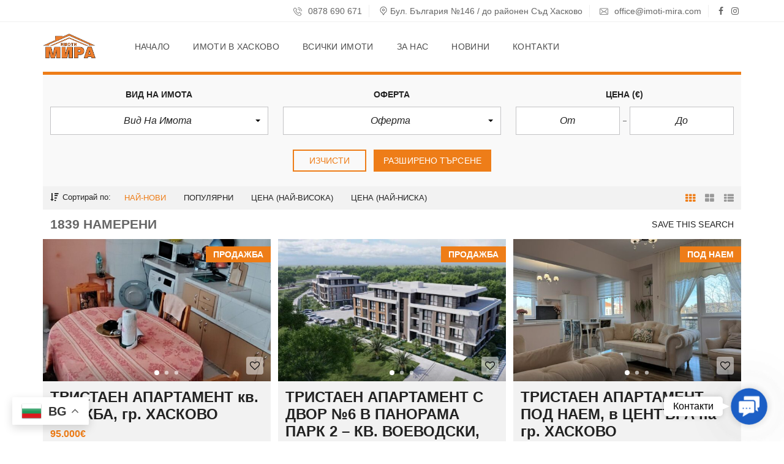

--- FILE ---
content_type: text/html; charset=UTF-8
request_url: https://imoti-mira.com/
body_size: 51241
content:
<!DOCTYPE html>
<html lang="bg-BG" prefix="og: http://ogp.me/ns#">
<head>
	<meta charset="UTF-8">
	<meta name="viewport" content="width=device-width, initial-scale=1">
	<meta name="google-site-verification" content="dyrqew_TcXaW45ce9OgqH12zQP_wO53v48SgcFWvOEI" />
	<link rel="profile" href="http://gmpg.org/xfn/11">
	<link rel="pingback" href="https://imoti-mira.com/xmlrpc.php">

	
<meta name='robots' content='max-image-preview:large' />
	<style>img:is([sizes="auto" i], [sizes^="auto," i]) { contain-intrinsic-size: 3000px 1500px }</style>
	
<!-- By Seo Uzmanı Mustafa MUTLU   1.7.1 - http://www.mustafamutlu.name.tr -->
<title>Имоти Хасково | Апартаменти в Хасково | Къщи под наем в Хасково</title>
<meta name="robots" content="noodp,noydir"/>
<meta name="description" content="Закупуване или Наемане на имоти в Хасково от “Имоти Мира”.✅Доверете се на утвърдена агенция за недвижими имоти. Разнообразие от недвижими имоти в Хасково."/>
<meta name="keywords" content="Имоти Хасково, Апартаменти в Хасково, Апартаменти под наем в Хасково, Къщи под наем в Хасково, Тристайни апартаменти в Хасково, Двустаен апартамент в Хасково,"/>
<link rel="canonical" href="https://imoti-mira.com/" />
<meta property="og:locale" content="bg_BG" />
<meta property="og:type" content="website" />
<meta property="og:title" content="Имоти Хасково | Апартаменти в Хасково | Къщи под наем в Хасково" />
<meta property="og:description" content="Закупуване или Наемане на имоти в Хасково от “Имоти Мира”.✅Доверете се на утвърдена агенция за недвижими имоти. Разнообразие от недвижими имоти в Хасково." />
<meta property="og:url" content="https://imoti-mira.com/" />
<meta property="og:site_name" content="Имоти Хасково | Апартаменти в Хасково | Къщи под наем в Хасково" />
<meta property="article:publisher" content="https://www.facebook.com/Имоти-МИРА-560843810622194/" />
<meta property="og:image" content="https://imoti-mira.com/wp-content/uploads/2022/08/MIRA.png.webp" />
<meta name="twitter:card" content="summary_large_image"/>
<meta name="twitter:description" content="Закупуване или Наемане на имоти в Хасково от “Имоти Мира”.✅Доверете се на утвърдена агенция за недвижими имоти. Разнообразие от недвижими имоти в Хасково."/>
<meta name="twitter:title" content="Имоти Хасково | Апартаменти в Хасково | Къщи под наем в Хасково"/>
<meta name="twitter:domain" content="Имоти Хасково | Апартаменти в Хасково | Къщи под наем в Хасково"/>
<meta name="twitter:image:src" content="https://imoti-mira.com/wp-content/uploads/2022/08/MIRA.png.webp"/>
<script type="application/ld+json">{ "@context": "http://schema.org", "@type": "WebSite", "url": "https://imoti-mira.com/", "potentialAction": { "@type": "SearchAction", "target": "https://imoti-mira.com/?s={search_term}", "query-input": "required name=search_term" } }</script>
<!-- / Mustafa MUTLU WordPress SEO Uzmanı. -->

<link rel="alternate" type="application/rss+xml" title="Имоти Хасково | Апартаменти в Хасково | Къщи под наем в Хасково &raquo; Поток" href="https://imoti-mira.com/feed/" />
<link rel="alternate" type="application/rss+xml" title="Имоти Хасково | Апартаменти в Хасково | Къщи под наем в Хасково &raquo; поток за коментари" href="https://imoti-mira.com/comments/feed/" />
<script type="text/javascript">
/* <![CDATA[ */
window._wpemojiSettings = {"baseUrl":"https:\/\/s.w.org\/images\/core\/emoji\/15.0.3\/72x72\/","ext":".png","svgUrl":"https:\/\/s.w.org\/images\/core\/emoji\/15.0.3\/svg\/","svgExt":".svg","source":{"concatemoji":"https:\/\/imoti-mira.com\/wp-includes\/js\/wp-emoji-release.min.js?ver=6.7.4"}};
/*! This file is auto-generated */
!function(i,n){var o,s,e;function c(e){try{var t={supportTests:e,timestamp:(new Date).valueOf()};sessionStorage.setItem(o,JSON.stringify(t))}catch(e){}}function p(e,t,n){e.clearRect(0,0,e.canvas.width,e.canvas.height),e.fillText(t,0,0);var t=new Uint32Array(e.getImageData(0,0,e.canvas.width,e.canvas.height).data),r=(e.clearRect(0,0,e.canvas.width,e.canvas.height),e.fillText(n,0,0),new Uint32Array(e.getImageData(0,0,e.canvas.width,e.canvas.height).data));return t.every(function(e,t){return e===r[t]})}function u(e,t,n){switch(t){case"flag":return n(e,"\ud83c\udff3\ufe0f\u200d\u26a7\ufe0f","\ud83c\udff3\ufe0f\u200b\u26a7\ufe0f")?!1:!n(e,"\ud83c\uddfa\ud83c\uddf3","\ud83c\uddfa\u200b\ud83c\uddf3")&&!n(e,"\ud83c\udff4\udb40\udc67\udb40\udc62\udb40\udc65\udb40\udc6e\udb40\udc67\udb40\udc7f","\ud83c\udff4\u200b\udb40\udc67\u200b\udb40\udc62\u200b\udb40\udc65\u200b\udb40\udc6e\u200b\udb40\udc67\u200b\udb40\udc7f");case"emoji":return!n(e,"\ud83d\udc26\u200d\u2b1b","\ud83d\udc26\u200b\u2b1b")}return!1}function f(e,t,n){var r="undefined"!=typeof WorkerGlobalScope&&self instanceof WorkerGlobalScope?new OffscreenCanvas(300,150):i.createElement("canvas"),a=r.getContext("2d",{willReadFrequently:!0}),o=(a.textBaseline="top",a.font="600 32px Arial",{});return e.forEach(function(e){o[e]=t(a,e,n)}),o}function t(e){var t=i.createElement("script");t.src=e,t.defer=!0,i.head.appendChild(t)}"undefined"!=typeof Promise&&(o="wpEmojiSettingsSupports",s=["flag","emoji"],n.supports={everything:!0,everythingExceptFlag:!0},e=new Promise(function(e){i.addEventListener("DOMContentLoaded",e,{once:!0})}),new Promise(function(t){var n=function(){try{var e=JSON.parse(sessionStorage.getItem(o));if("object"==typeof e&&"number"==typeof e.timestamp&&(new Date).valueOf()<e.timestamp+604800&&"object"==typeof e.supportTests)return e.supportTests}catch(e){}return null}();if(!n){if("undefined"!=typeof Worker&&"undefined"!=typeof OffscreenCanvas&&"undefined"!=typeof URL&&URL.createObjectURL&&"undefined"!=typeof Blob)try{var e="postMessage("+f.toString()+"("+[JSON.stringify(s),u.toString(),p.toString()].join(",")+"));",r=new Blob([e],{type:"text/javascript"}),a=new Worker(URL.createObjectURL(r),{name:"wpTestEmojiSupports"});return void(a.onmessage=function(e){c(n=e.data),a.terminate(),t(n)})}catch(e){}c(n=f(s,u,p))}t(n)}).then(function(e){for(var t in e)n.supports[t]=e[t],n.supports.everything=n.supports.everything&&n.supports[t],"flag"!==t&&(n.supports.everythingExceptFlag=n.supports.everythingExceptFlag&&n.supports[t]);n.supports.everythingExceptFlag=n.supports.everythingExceptFlag&&!n.supports.flag,n.DOMReady=!1,n.readyCallback=function(){n.DOMReady=!0}}).then(function(){return e}).then(function(){var e;n.supports.everything||(n.readyCallback(),(e=n.source||{}).concatemoji?t(e.concatemoji):e.wpemoji&&e.twemoji&&(t(e.twemoji),t(e.wpemoji)))}))}((window,document),window._wpemojiSettings);
/* ]]> */
</script>
<style id='wp-emoji-styles-inline-css' type='text/css'>

	img.wp-smiley, img.emoji {
		display: inline !important;
		border: none !important;
		box-shadow: none !important;
		height: 1em !important;
		width: 1em !important;
		margin: 0 0.07em !important;
		vertical-align: -0.1em !important;
		background: none !important;
		padding: 0 !important;
	}
</style>
<link rel='stylesheet' id='wp-block-library-css' href='https://imoti-mira.com/wp-includes/css/dist/block-library/style.min.css?ver=6.7.4' type='text/css' media='all' />
<style id='wp-block-library-theme-inline-css' type='text/css'>
.wp-block-audio :where(figcaption){color:#555;font-size:13px;text-align:center}.is-dark-theme .wp-block-audio :where(figcaption){color:#ffffffa6}.wp-block-audio{margin:0 0 1em}.wp-block-code{border:1px solid #ccc;border-radius:4px;font-family:Menlo,Consolas,monaco,monospace;padding:.8em 1em}.wp-block-embed :where(figcaption){color:#555;font-size:13px;text-align:center}.is-dark-theme .wp-block-embed :where(figcaption){color:#ffffffa6}.wp-block-embed{margin:0 0 1em}.blocks-gallery-caption{color:#555;font-size:13px;text-align:center}.is-dark-theme .blocks-gallery-caption{color:#ffffffa6}:root :where(.wp-block-image figcaption){color:#555;font-size:13px;text-align:center}.is-dark-theme :root :where(.wp-block-image figcaption){color:#ffffffa6}.wp-block-image{margin:0 0 1em}.wp-block-pullquote{border-bottom:4px solid;border-top:4px solid;color:currentColor;margin-bottom:1.75em}.wp-block-pullquote cite,.wp-block-pullquote footer,.wp-block-pullquote__citation{color:currentColor;font-size:.8125em;font-style:normal;text-transform:uppercase}.wp-block-quote{border-left:.25em solid;margin:0 0 1.75em;padding-left:1em}.wp-block-quote cite,.wp-block-quote footer{color:currentColor;font-size:.8125em;font-style:normal;position:relative}.wp-block-quote:where(.has-text-align-right){border-left:none;border-right:.25em solid;padding-left:0;padding-right:1em}.wp-block-quote:where(.has-text-align-center){border:none;padding-left:0}.wp-block-quote.is-large,.wp-block-quote.is-style-large,.wp-block-quote:where(.is-style-plain){border:none}.wp-block-search .wp-block-search__label{font-weight:700}.wp-block-search__button{border:1px solid #ccc;padding:.375em .625em}:where(.wp-block-group.has-background){padding:1.25em 2.375em}.wp-block-separator.has-css-opacity{opacity:.4}.wp-block-separator{border:none;border-bottom:2px solid;margin-left:auto;margin-right:auto}.wp-block-separator.has-alpha-channel-opacity{opacity:1}.wp-block-separator:not(.is-style-wide):not(.is-style-dots){width:100px}.wp-block-separator.has-background:not(.is-style-dots){border-bottom:none;height:1px}.wp-block-separator.has-background:not(.is-style-wide):not(.is-style-dots){height:2px}.wp-block-table{margin:0 0 1em}.wp-block-table td,.wp-block-table th{word-break:normal}.wp-block-table :where(figcaption){color:#555;font-size:13px;text-align:center}.is-dark-theme .wp-block-table :where(figcaption){color:#ffffffa6}.wp-block-video :where(figcaption){color:#555;font-size:13px;text-align:center}.is-dark-theme .wp-block-video :where(figcaption){color:#ffffffa6}.wp-block-video{margin:0 0 1em}:root :where(.wp-block-template-part.has-background){margin-bottom:0;margin-top:0;padding:1.25em 2.375em}
</style>
<style id='classic-theme-styles-inline-css' type='text/css'>
/*! This file is auto-generated */
.wp-block-button__link{color:#fff;background-color:#32373c;border-radius:9999px;box-shadow:none;text-decoration:none;padding:calc(.667em + 2px) calc(1.333em + 2px);font-size:1.125em}.wp-block-file__button{background:#32373c;color:#fff;text-decoration:none}
</style>
<style id='global-styles-inline-css' type='text/css'>
:root{--wp--preset--aspect-ratio--square: 1;--wp--preset--aspect-ratio--4-3: 4/3;--wp--preset--aspect-ratio--3-4: 3/4;--wp--preset--aspect-ratio--3-2: 3/2;--wp--preset--aspect-ratio--2-3: 2/3;--wp--preset--aspect-ratio--16-9: 16/9;--wp--preset--aspect-ratio--9-16: 9/16;--wp--preset--color--black: #000000;--wp--preset--color--cyan-bluish-gray: #abb8c3;--wp--preset--color--white: #ffffff;--wp--preset--color--pale-pink: #f78da7;--wp--preset--color--vivid-red: #cf2e2e;--wp--preset--color--luminous-vivid-orange: #ff6900;--wp--preset--color--luminous-vivid-amber: #fcb900;--wp--preset--color--light-green-cyan: #7bdcb5;--wp--preset--color--vivid-green-cyan: #00d084;--wp--preset--color--pale-cyan-blue: #8ed1fc;--wp--preset--color--vivid-cyan-blue: #0693e3;--wp--preset--color--vivid-purple: #9b51e0;--wp--preset--gradient--vivid-cyan-blue-to-vivid-purple: linear-gradient(135deg,rgba(6,147,227,1) 0%,rgb(155,81,224) 100%);--wp--preset--gradient--light-green-cyan-to-vivid-green-cyan: linear-gradient(135deg,rgb(122,220,180) 0%,rgb(0,208,130) 100%);--wp--preset--gradient--luminous-vivid-amber-to-luminous-vivid-orange: linear-gradient(135deg,rgba(252,185,0,1) 0%,rgba(255,105,0,1) 100%);--wp--preset--gradient--luminous-vivid-orange-to-vivid-red: linear-gradient(135deg,rgba(255,105,0,1) 0%,rgb(207,46,46) 100%);--wp--preset--gradient--very-light-gray-to-cyan-bluish-gray: linear-gradient(135deg,rgb(238,238,238) 0%,rgb(169,184,195) 100%);--wp--preset--gradient--cool-to-warm-spectrum: linear-gradient(135deg,rgb(74,234,220) 0%,rgb(151,120,209) 20%,rgb(207,42,186) 40%,rgb(238,44,130) 60%,rgb(251,105,98) 80%,rgb(254,248,76) 100%);--wp--preset--gradient--blush-light-purple: linear-gradient(135deg,rgb(255,206,236) 0%,rgb(152,150,240) 100%);--wp--preset--gradient--blush-bordeaux: linear-gradient(135deg,rgb(254,205,165) 0%,rgb(254,45,45) 50%,rgb(107,0,62) 100%);--wp--preset--gradient--luminous-dusk: linear-gradient(135deg,rgb(255,203,112) 0%,rgb(199,81,192) 50%,rgb(65,88,208) 100%);--wp--preset--gradient--pale-ocean: linear-gradient(135deg,rgb(255,245,203) 0%,rgb(182,227,212) 50%,rgb(51,167,181) 100%);--wp--preset--gradient--electric-grass: linear-gradient(135deg,rgb(202,248,128) 0%,rgb(113,206,126) 100%);--wp--preset--gradient--midnight: linear-gradient(135deg,rgb(2,3,129) 0%,rgb(40,116,252) 100%);--wp--preset--font-size--small: 13px;--wp--preset--font-size--medium: 20px;--wp--preset--font-size--large: 36px;--wp--preset--font-size--x-large: 42px;--wp--preset--spacing--20: 0.44rem;--wp--preset--spacing--30: 0.67rem;--wp--preset--spacing--40: 1rem;--wp--preset--spacing--50: 1.5rem;--wp--preset--spacing--60: 2.25rem;--wp--preset--spacing--70: 3.38rem;--wp--preset--spacing--80: 5.06rem;--wp--preset--shadow--natural: 6px 6px 9px rgba(0, 0, 0, 0.2);--wp--preset--shadow--deep: 12px 12px 50px rgba(0, 0, 0, 0.4);--wp--preset--shadow--sharp: 6px 6px 0px rgba(0, 0, 0, 0.2);--wp--preset--shadow--outlined: 6px 6px 0px -3px rgba(255, 255, 255, 1), 6px 6px rgba(0, 0, 0, 1);--wp--preset--shadow--crisp: 6px 6px 0px rgba(0, 0, 0, 1);}:where(.is-layout-flex){gap: 0.5em;}:where(.is-layout-grid){gap: 0.5em;}body .is-layout-flex{display: flex;}.is-layout-flex{flex-wrap: wrap;align-items: center;}.is-layout-flex > :is(*, div){margin: 0;}body .is-layout-grid{display: grid;}.is-layout-grid > :is(*, div){margin: 0;}:where(.wp-block-columns.is-layout-flex){gap: 2em;}:where(.wp-block-columns.is-layout-grid){gap: 2em;}:where(.wp-block-post-template.is-layout-flex){gap: 1.25em;}:where(.wp-block-post-template.is-layout-grid){gap: 1.25em;}.has-black-color{color: var(--wp--preset--color--black) !important;}.has-cyan-bluish-gray-color{color: var(--wp--preset--color--cyan-bluish-gray) !important;}.has-white-color{color: var(--wp--preset--color--white) !important;}.has-pale-pink-color{color: var(--wp--preset--color--pale-pink) !important;}.has-vivid-red-color{color: var(--wp--preset--color--vivid-red) !important;}.has-luminous-vivid-orange-color{color: var(--wp--preset--color--luminous-vivid-orange) !important;}.has-luminous-vivid-amber-color{color: var(--wp--preset--color--luminous-vivid-amber) !important;}.has-light-green-cyan-color{color: var(--wp--preset--color--light-green-cyan) !important;}.has-vivid-green-cyan-color{color: var(--wp--preset--color--vivid-green-cyan) !important;}.has-pale-cyan-blue-color{color: var(--wp--preset--color--pale-cyan-blue) !important;}.has-vivid-cyan-blue-color{color: var(--wp--preset--color--vivid-cyan-blue) !important;}.has-vivid-purple-color{color: var(--wp--preset--color--vivid-purple) !important;}.has-black-background-color{background-color: var(--wp--preset--color--black) !important;}.has-cyan-bluish-gray-background-color{background-color: var(--wp--preset--color--cyan-bluish-gray) !important;}.has-white-background-color{background-color: var(--wp--preset--color--white) !important;}.has-pale-pink-background-color{background-color: var(--wp--preset--color--pale-pink) !important;}.has-vivid-red-background-color{background-color: var(--wp--preset--color--vivid-red) !important;}.has-luminous-vivid-orange-background-color{background-color: var(--wp--preset--color--luminous-vivid-orange) !important;}.has-luminous-vivid-amber-background-color{background-color: var(--wp--preset--color--luminous-vivid-amber) !important;}.has-light-green-cyan-background-color{background-color: var(--wp--preset--color--light-green-cyan) !important;}.has-vivid-green-cyan-background-color{background-color: var(--wp--preset--color--vivid-green-cyan) !important;}.has-pale-cyan-blue-background-color{background-color: var(--wp--preset--color--pale-cyan-blue) !important;}.has-vivid-cyan-blue-background-color{background-color: var(--wp--preset--color--vivid-cyan-blue) !important;}.has-vivid-purple-background-color{background-color: var(--wp--preset--color--vivid-purple) !important;}.has-black-border-color{border-color: var(--wp--preset--color--black) !important;}.has-cyan-bluish-gray-border-color{border-color: var(--wp--preset--color--cyan-bluish-gray) !important;}.has-white-border-color{border-color: var(--wp--preset--color--white) !important;}.has-pale-pink-border-color{border-color: var(--wp--preset--color--pale-pink) !important;}.has-vivid-red-border-color{border-color: var(--wp--preset--color--vivid-red) !important;}.has-luminous-vivid-orange-border-color{border-color: var(--wp--preset--color--luminous-vivid-orange) !important;}.has-luminous-vivid-amber-border-color{border-color: var(--wp--preset--color--luminous-vivid-amber) !important;}.has-light-green-cyan-border-color{border-color: var(--wp--preset--color--light-green-cyan) !important;}.has-vivid-green-cyan-border-color{border-color: var(--wp--preset--color--vivid-green-cyan) !important;}.has-pale-cyan-blue-border-color{border-color: var(--wp--preset--color--pale-cyan-blue) !important;}.has-vivid-cyan-blue-border-color{border-color: var(--wp--preset--color--vivid-cyan-blue) !important;}.has-vivid-purple-border-color{border-color: var(--wp--preset--color--vivid-purple) !important;}.has-vivid-cyan-blue-to-vivid-purple-gradient-background{background: var(--wp--preset--gradient--vivid-cyan-blue-to-vivid-purple) !important;}.has-light-green-cyan-to-vivid-green-cyan-gradient-background{background: var(--wp--preset--gradient--light-green-cyan-to-vivid-green-cyan) !important;}.has-luminous-vivid-amber-to-luminous-vivid-orange-gradient-background{background: var(--wp--preset--gradient--luminous-vivid-amber-to-luminous-vivid-orange) !important;}.has-luminous-vivid-orange-to-vivid-red-gradient-background{background: var(--wp--preset--gradient--luminous-vivid-orange-to-vivid-red) !important;}.has-very-light-gray-to-cyan-bluish-gray-gradient-background{background: var(--wp--preset--gradient--very-light-gray-to-cyan-bluish-gray) !important;}.has-cool-to-warm-spectrum-gradient-background{background: var(--wp--preset--gradient--cool-to-warm-spectrum) !important;}.has-blush-light-purple-gradient-background{background: var(--wp--preset--gradient--blush-light-purple) !important;}.has-blush-bordeaux-gradient-background{background: var(--wp--preset--gradient--blush-bordeaux) !important;}.has-luminous-dusk-gradient-background{background: var(--wp--preset--gradient--luminous-dusk) !important;}.has-pale-ocean-gradient-background{background: var(--wp--preset--gradient--pale-ocean) !important;}.has-electric-grass-gradient-background{background: var(--wp--preset--gradient--electric-grass) !important;}.has-midnight-gradient-background{background: var(--wp--preset--gradient--midnight) !important;}.has-small-font-size{font-size: var(--wp--preset--font-size--small) !important;}.has-medium-font-size{font-size: var(--wp--preset--font-size--medium) !important;}.has-large-font-size{font-size: var(--wp--preset--font-size--large) !important;}.has-x-large-font-size{font-size: var(--wp--preset--font-size--x-large) !important;}
:where(.wp-block-post-template.is-layout-flex){gap: 1.25em;}:where(.wp-block-post-template.is-layout-grid){gap: 1.25em;}
:where(.wp-block-columns.is-layout-flex){gap: 2em;}:where(.wp-block-columns.is-layout-grid){gap: 2em;}
:root :where(.wp-block-pullquote){font-size: 1.5em;line-height: 1.6;}
</style>
<link rel='stylesheet' id='contact-form-7-css' href='https://imoti-mira.com/wp-content/plugins/contact-form-7/includes/css/styles.css?ver=6.1.3' type='text/css' media='all' />
<link rel='stylesheet' id='rs-plugin-settings-css' href='https://imoti-mira.com/wp-content/plugins/revslider/public/assets/css/settings.css?ver=5.4.8.3' type='text/css' media='all' />
<style id='rs-plugin-settings-inline-css' type='text/css'>
#rs-demo-id {}
</style>
<link rel='stylesheet' id='gsb-front-css' href='https://imoti-mira.com/wp-content/plugins/sticky-chat-widget/dist/front/css/front.css?ver=1.3.9' type='text/css' media='all' />
<link rel='stylesheet' id='myhome-idx-broker-css' href='https://imoti-mira.com/wp-content/plugins/myhome-idx-broker/assets/css/main.css?ver=2.1.13' type='text/css' media='all' />
<link rel='stylesheet' id='normalize-css' href='https://imoti-mira.com/wp-content/themes/myhome/assets/css/normalize.css?ver=3.1.29' type='text/css' media='all' />
<link rel='stylesheet' id='myhome-frontend-css' href='https://imoti-mira.com/wp-content/themes/myhome/assets/css/frontend.css?ver=3.1.29' type='text/css' media='all' />
<link rel='stylesheet' id='swiper-css' href='https://imoti-mira.com/wp-content/themes/myhome/assets/css/swiper.min.css?ver=3.1.29' type='text/css' media='all' />
<link rel='stylesheet' id='selectize-css' href='https://imoti-mira.com/wp-content/themes/myhome/assets/css/selectize.css?ver=3.1.29' type='text/css' media='all' />
<link rel='stylesheet' id='font-awesome-css' href='https://imoti-mira.com/wp-content/themes/myhome/assets/css/font-awesome.min.css?ver=3.1.29' type='text/css' media='all' />
<link rel='stylesheet' id='myhome-style-css' href='https://imoti-mira.com/wp-content/themes/myhome/style.css?ver=3.1.29' type='text/css' media='all' />
<style id='myhome-style-inline-css' type='text/css'>
            @media (min-width:1023px) {
            #mega_main_menu li.default_dropdown>.mega_dropdown {
            width:225px !important;
            }
            }
			                .mh-active-input-primary input[type=text]:focus,
                .mh-active-input-primary input[type=text]:active,
                .mh-active-input-primary input[type=search]:focus,
                .mh-active-input-primary input[type=search]:active,
                .mh-active-input-primary input[type=email]:focus,
                .mh-active-input-primary input[type=email]:active,
                .mh-active-input-primary input[type=password]:focus,
                .mh-active-input-primary input[type=password]:active,
                .mh-active-input-primary textarea:focus,
                .mh-active-input-primary textarea:active,
                .mh-active-input-primary .mh-active-input input,
                .mh-active-input-primary .mh-active-input input,
                .myhome-body.mh-active-input-primary .mh-active-input .bootstrap-select.btn-group > .btn {
                background: rgba(238,125,24,0.05)!important;
                }

                html body .primary {
                background: rgba(238,125,24)!important;
                }


                html body .mh-fixed-menu--active #mega_main_menu.mh-primary #mh-submit-button a,
                html body .mh-fixed-menu--active #mega_main_menu.mh-primary #mh-submit-button a i {
                color:  rgba(238,125,24)!important;
                }

                .mh-app-wrapper .stepper__header .stepper__step--complete + .divider {
                background: rgba(238,125,24)!important;
                }

                html body .primary--text {
                color: rgba(238,125,24)!important;
                }

                html body .primary--text textarea,
                html body .primary--text input {
                caret-color: rgba(238,125,24)!important;
                }
				                    @media (min-width:1023px) {
                    html body #mega_main_menu.mh-primary .nav_logo img {
                    height: 80px!important;
                    }
                    }
				
            /* Menu */
			
			
            @media (min-width:1023px) {
            .mh-sticky-menu-placeholder--active {
            min-height: 100px;
            }
            }

			

			
			

			
			

			
			
			
			
            /* General */

			
			
			
			
			
			
			
			
			
			
			
			
			
			
			
			
			
			
			

            /* Top Bar */
			
			
			
			
			
			
			
			
			
            /* Footer */
			
			
			
			
			
			
			
			
			
			
			
			
			
			
			
			
            /* Top Title */
			
			
			
            /* Breadcrumbs */
			
			
			
			
			
			
            /* Single Property Page */
			
			
			
			
			
			
			
			
			
			
			
			
			
			
            /* Property card */
			
			
			
			
			
			
			
			
			
			
			
			
            /* Search Form */
			
			
			
			
			
			
			
			
			
			
			
			
			
			
			
			
			
			
			
			
            /* Agent Carousel / List */
			
			
			
			
			
			

			
            /* Blog */

			
			
			
			
			
			
			
			
			
			
			
			
			
			
			
			
			
			
			
			
			
			
			

            /* Sidebar */
			
			
			
			

			

			
			
			
			
			
			
            /* Post Card */
			
			
			
			
			
			
			
            /* Map */
			
			
			
			
			
			
			
			
			
			
			
            /* Compare Bar */
			
			
			
			
			
			
			
			
			
			
            /* User panel */

			
			
			
			
			
			
			
			
			
			
			
						
			
			
			                @media (min-width: 1023px) {
                .logo_link {
                margin-right: 48px!important;
                }
                }
			
			                @media (min-width: 1023px) {
                html body #mega_main_menu.mh-primary > .menu_holder > .menu_inner > ul > li[class*="columns"] {
                margin-right: 10px!important;
                }
                }
			
			
</style>
<link rel='stylesheet' id='js_composer_front-css' href='https://imoti-mira.com/wp-content/plugins/js_composer/assets/css/js_composer.min.css?ver=5.7' type='text/css' media='all' />
<link rel='stylesheet' id='bsf-Defaults-css' href='https://imoti-mira.com/wp-content/uploads/smile_fonts/Defaults/Defaults.css?ver=6.7.4' type='text/css' media='all' />
<script type="text/javascript" src="https://imoti-mira.com/wp-includes/js/jquery/jquery.min.js?ver=3.7.1" id="jquery-core-js"></script>
<script type="text/javascript" src="https://imoti-mira.com/wp-includes/js/jquery/jquery-migrate.min.js?ver=3.4.1" id="jquery-migrate-js"></script>
<link rel="https://api.w.org/" href="https://imoti-mira.com/wp-json/" /><link rel="alternate" title="JSON" type="application/json" href="https://imoti-mira.com/wp-json/wp/v2/pages/5" /><link rel="EditURI" type="application/rsd+xml" title="RSD" href="https://imoti-mira.com/xmlrpc.php?rsd" />
<meta name="generator" content="WordPress 6.7.4" />
<link rel='shortlink' href='https://imoti-mira.com/' />
<link rel="alternate" title="oEmbed (JSON)" type="application/json+oembed" href="https://imoti-mira.com/wp-json/oembed/1.0/embed?url=https%3A%2F%2Fimoti-mira.com%2F" />
<link rel="alternate" title="oEmbed (XML)" type="text/xml+oembed" href="https://imoti-mira.com/wp-json/oembed/1.0/embed?url=https%3A%2F%2Fimoti-mira.com%2F&#038;format=xml" />
<meta name="generator" content="Redux 4.5.8" /><meta name="generator" content="Powered by WPBakery Page Builder - drag and drop page builder for WordPress."/>
<!--[if lte IE 9]><link rel="stylesheet" type="text/css" href="https://imoti-mira.com/wp-content/plugins/js_composer/assets/css/vc_lte_ie9.min.css" media="screen"><![endif]--><meta name="generator" content="Powered by Slider Revolution 5.4.8.3 - responsive, Mobile-Friendly Slider Plugin for WordPress with comfortable drag and drop interface." />
<link rel="icon" href="https://imoti-mira.com/wp-content/uploads/2022/03/cropped-favicon-32x32.png" sizes="32x32" />
<link rel="icon" href="https://imoti-mira.com/wp-content/uploads/2022/03/cropped-favicon-192x192.png" sizes="192x192" />
<link rel="apple-touch-icon" href="https://imoti-mira.com/wp-content/uploads/2022/03/cropped-favicon-180x180.png" />
<meta name="msapplication-TileImage" content="https://imoti-mira.com/wp-content/uploads/2022/03/cropped-favicon-270x270.png" />
<script type="text/javascript">function setREVStartSize(e){									
						try{ e.c=jQuery(e.c);var i=jQuery(window).width(),t=9999,r=0,n=0,l=0,f=0,s=0,h=0;
							if(e.responsiveLevels&&(jQuery.each(e.responsiveLevels,function(e,f){f>i&&(t=r=f,l=e),i>f&&f>r&&(r=f,n=e)}),t>r&&(l=n)),f=e.gridheight[l]||e.gridheight[0]||e.gridheight,s=e.gridwidth[l]||e.gridwidth[0]||e.gridwidth,h=i/s,h=h>1?1:h,f=Math.round(h*f),"fullscreen"==e.sliderLayout){var u=(e.c.width(),jQuery(window).height());if(void 0!=e.fullScreenOffsetContainer){var c=e.fullScreenOffsetContainer.split(",");if (c) jQuery.each(c,function(e,i){u=jQuery(i).length>0?u-jQuery(i).outerHeight(!0):u}),e.fullScreenOffset.split("%").length>1&&void 0!=e.fullScreenOffset&&e.fullScreenOffset.length>0?u-=jQuery(window).height()*parseInt(e.fullScreenOffset,0)/100:void 0!=e.fullScreenOffset&&e.fullScreenOffset.length>0&&(u-=parseInt(e.fullScreenOffset,0))}f=u}else void 0!=e.minHeight&&f<e.minHeight&&(f=e.minHeight);e.c.closest(".rev_slider_wrapper").css({height:f})					
						}catch(d){console.log("Failure at Presize of Slider:"+d)}						
					};</script>
<style id="myhome_redux-dynamic-css" title="dynamic-css" class="redux-options-output">
                              html body.myhome-body .mh-menu-primary-color-background .mh-header:not(.mh-header--transparent) #mega_main_menu.mh-primary > .menu_holder > .menu_inner > span.nav_logo,
                              html body.myhome-body .mh-menu-primary-color-background .mh-header:not(.mh-header--transparent) #mega_main_menu.mh-primary > .menu_holder > .mmm_fullwidth_container,
                              .myhome-body .mh-thumbnail__featured,
                              .myhome-body .calendar_wrap table tbody td a:hover,
                              .myhome-body .dropdown-menu > li.selected a,
                              .myhome-body .mdl-button.mdl-button--raised.mdl-button--primary,
                              .myhome-body .mdl-button.mdl-button--primary-ghost:hover,
                              .myhome-body .mdl-button.mdl-button--primary-ghost:active,
                              .myhome-body .mdl-button.mdl-button--primary-ghost:focus,
                              .myhome-body .mdl-button.mdl-button--compare-active,
                              .myhome-body .mdl-button.mdl-button--compare-active:hover,
                              .myhome-body .mdl-button.mdl-button--compare-active:active,
                              .myhome-body .mdl-button.mdl-button--compare-active:focus,
                              .myhome-body .mh-accordion .ui-accordion-header.ui-accordion-header-active,
                              .myhome-body .mh-caption__inner,
                              .myhome-body .mh-compare__price,
                              .myhome-body .mh-estate__slider__price,
                              .myhome-body .mh-estate__details__price,
                              .myhome-body .mh-heading--top-separator:after,
                              .myhome-body .mh-heading--bottom-separator:after,
                              .myhome-body .mh-loader,
                              .myhome-body .wpcf7-form .wpcf7-form-control.wpcf7-submit,
                              .myhome-body .mh-loader:before,
                              .myhome-body .mh-loader:after,
                              .myhome-body .mh-map-panel__element button:hover,
                              .myhome-body .mh-map-panel .mh-map-panel__element button.mh-button--active,
                              .myhome-body .mh-map-panel .mh-map-panel__element button.mh-button--active:hover,
                              .myhome-body .mh-map-panel .mh-map-panel__element button.mh-button--active:active,
                              .myhome-body .mh-map-panel .mh-map-panel__element button.mh-button--active:focus,
                              .myhome-body .mh-map-zoom__element button:hover,
                              .myhome-body .mh-map-infobox,
                              .myhome-body .mh-post-single__nav__prev:before,
                              .myhome-body .mh-post-single__nav__next:before,
                              .myhome-body .mh-slider__card-short__price,
                              .myhome-body .mh-slider__card-default__price,
                              .myhome-body #estate_slider_card .tparrows:hover:before,
                              .myhome-body #estate_slider_card_short .tparrows:hover:before,
                              .myhome-body #mh_rev_slider_single .tparrows:hover:before,
                              .myhome-body #mh_rev_gallery_single .tparrows:hover:before,
                              .myhome-body .mh-social-icon:hover,
                              .myhome-body .mh-top-header--primary,
                              .myhome-body .mh-top-header-big:not(.mh-top-header-big--primary) .mh-top-header-big__panel,
                              .myhome-body .mh-top-header-big.mh-top-header-big--primary,
                              .myhome-body .mh-browse-estate__row:first-child,
                              .myhome-body .mh-widget-title__text:before,
                              .myhome-body .owl-carousel .owl-dots .owl-dot.active span,
                              .myhome-body .tagcloud a:hover,
                              .myhome-body .tagcloud a:active,
                              .myhome-body .tagcloud a:focus,
                              .myhome-body .mh-menu ul li a:before,
                              .myhome-body .widget_pages ul li a:before,
                              .myhome-body .widget_meta ul li a:before,
                              .myhome-body .widget_recent_entries ul li a:before,
                              .myhome-body .widget_nav_menu ul li a:before,
                              .myhome-body .widget_categories ul li a:before,
                              .myhome-body .widget_archive ul li a:before,
                              .myhome-body .calendar_wrap table #today,
                              .myhome-body .mh-background-color-primary,
                              .myhome-body .mh-user-panel__menu ul li.mh-user-panel__menu__li--active button,
                              .myhome-body .mh-user-panel__menu ul li.mh-user-panel__menu__li--active a,
                              .myhome-body .mh-top-header--primary .mh-top-bar-user-panel__user-info,
                              .myhome-body .mh-top-header-big .mh-top-bar-user-panel__user-info,
                              .myhome-body .awesomplete mark,
                              .myhome-body .idx-omnibar-form.idx-omnibar-original-form button,
                              .myhome-body .idx-omnibar-form.idx-omnibar-original-form .awesomplete > ul > li mark,
                              .myhome-body #IDX-main #IDX-resultsRow .IDX-resultsDetailsLink a:hover,
                              .myhome-body #IDX-main #IDX-formSubmit,
                              .myhome-body #IDX-main #IDX-submitBtn,
                              .myhome-body #IDX-main #IDX-scheduleShowing,
                              .myhome-body #IDX-main #IDX-photoGalleryLink,
                              .myhome-body #IDX-main .IDX-detailsVirtualTourLink,   
                              .myhome-body #IDX-main #IDX-detailsVirtualTour,
                              .myhome-body .IDX-qsInput.IDX-qsButtonInput, 
                              .myhome-body #IDX-main.IDX-category-map #IDX-criteriaText, 
                              .myhome-body .mh-fixed-menu--active .mh-menu-primary-color-background .mega_main_menu,
                              .myhome-body.mh-active-input-primary .mh-search__panel > div:not(:first-child) .is-checked .mdl-radio__inner-circle,
                              .myhome-body #myhome-idx-wrapper #IDX-leadToolsBar,
                              .myhome-body #myhome-idx-wrapper #IDX-submitBtn,
                              .myhome-body #myhome-idx-wrapper #IDX-formSubmit,
                              .myhome-body #myhome-idx-wrapper #IDX-submitBtn:hover,
                              .myhome-body #myhome-idx-wrapper #IDX-formSubmit:hover,
                              .myhome-body #myhome-idx-wrapper__details-detailsDynamic-1008 .IDX-detailsVirtualTourLink,
                              .myhome-body #myhome-idx-wrapper .IDX-page-listing .IDX-detailsVirtualTourLink,
                              .myhome-body #myhome-idx-wrapper__details-detailsDynamic-1008 .IDX-detailsVirtualTourLink:hover,
                              .myhome-body #myhome-idx-wrapper .IDX-page-listing .IDX-detailsVirtualTourLink:hover,
                              .myhome-body #myhome-idx-wrapper__details-detailsDynamic-1008 #IDX-main.IDX-category-details #IDX-photoGalleryLink,
                              .myhome-body #myhome-idx-wrapper__details-detailsDynamic-1008 #IDX-main.IDX-category-details #IDX-scheduleShowing,
                              .myhome-body #myhome-idx-wrapper .IDX-page-listing #IDX-photoGalleryLink,
                              .myhome-body #myhome-idx-wrapper .IDX-page-listing #IDX-scheduleShowing,
                              .myhome-body #myhome-idx-wrapper__details-detailsDynamic-1008 #IDX-main.IDX-category-details #IDX-photoGalleryLink:hover,
                              .myhome-body #myhome-idx-wrapper__details-detailsDynamic-1008 #IDX-main.IDX-category-details #IDX-scheduleShowing:hover,
                              .myhome-body #myhome-idx-wrapper .IDX-page-listing #IDX-photoGalleryLink:hover,
                              .myhome-body #myhome-idx-wrapper .IDX-page-listing #IDX-scheduleShowing:hover,
                              .myhome-body .myhome-idx-wrapper__mortgage_calculator-mobileFirstMortgage-1002 .IDX-input-group-addon,
                              .myhome-body .myhome-idx-wrapper__map_search_page-mapsearch-1000 #IDX-criteriaText,
                              .myhome-body .myhome-idx-wrapper__map_search_page-mapsearch-1000 #IDX-criteriaWindow .ui-widget-content .ui-slider-range,
                              .myhome-body .myhome-idx-wrapper__map_search_page-mapsearch-1000 #IDX-criteriaWindow .ui-widget-content,
                              .myhome-body .idx-omnibar-form button,
                              .myhome-body .myhome-idx-wrapper__results-mobileFirstResults-1006 .IDX-resultsDetailsLink a:hover,
                              .myhome-body .IDX-type-roster #IDX-rosterFilterSubmit,
                              .myhome-body .IDX-type-roster #IDX-rosterFilterSubmit:hover,
                              .myhome-body .myhome-idx-wrapper__search_page-searchBase-1005 #IDX-loginSubmit,
                              .myhome-body #myhome-idx-wrapper .IDX-category-search #IDX-loginSubmit, 
                              .myhome-body .myhome-idx-wrapper__search_page-searchBase-1005 #IDX-loginSubmit:hover,
                              .myhome-body #myhome-idx-wrapper .IDX-category-search #IDX-loginSubmit:hover,
                              .myhome-body .myhome-idx-wrapper__my_account-myaccount-1000 input[type=submit],
                              .myhome-body .myhome-idx-wrapper__my_account-myaccount-1000 input[type=submit]:hover,
                              .myhome-body .myhome-idx-wrapper__user_signup-usersignup-1002 #IDX-submitBtn,
                              .myhome-body .myhome-idx-wrapper__user_signup-usersignup-1002 #IDX-submitBtn:hover,
                              .myhome-body .myhome-idx-wrapper__user_login-userlogin-1001 #IDX-loginSubmit,
                              .myhome-body .myhome-idx-wrapper__user_login-userlogin-1001 #IDX-loginSubmit:hover,
                              .myhome-body #IDX-widgetLeadLoginWrapper.IDX-widgetLeadLoginWrapper input[type=submit],
                              .myhome-body #IDX-widgetLeadLoginWrapper.IDX-widgetLeadLoginWrapper input[type=submit]:hover,
                              .myhome-body #LeadSignup.LeadSignup input[type=submit],
                              .myhome-body #LeadSignup.LeadSignup input[type=submit]:hover,
                              .myhome-body .IDX-quicksearchWrapper .IDX-quicksearchForm .IDX-qsInput.IDX-qsButtonInput,
                              .myhome-body #myhome-idx-wrapper.myhome-idx-wrapper__mortgage_calculator-mobileFirstMortgage-1002 .IDX-input-group-addon,
                              .myhome-body #myhome-idx-wrapper.myhome-idx-wrapper__mortgage_calculator-mobileFirstMortgage-1002 .IDX-btn-primary,
                              .myhome-body #myhome-idx-wrapper.myhome-idx-wrapper__mortgage_calculator-mobileFirstMortgage-1002 .IDX-btn-primary:hover,
                               html body.myhome-body .ui-dialog[aria-labelledby*=IDX-loadingScreen] #IDX-loadingScreen,
                               html body.myhome-body .ui-dialog[aria-labelledby*=IDX-loadingScreen] #IDX-loadingScreen:before,
                               html body.myhome-body .ui-dialog[aria-labelledby*=IDX-loadingScreen] #IDX-loadingScreen:after,
                               .IDX-registrationModal #IDX-registration .IDX-btn-primary,
                               .IDX-registrationModal #IDX-registration .IDX-btn-primary:hover,
                               .myhome-body .myhome-idx-wrapper__photo_gallery-mobileFirstPhotoGallery-1003 #IDX-photoGallery .IDX-arrow:hover,
                               .myhome-body div[id*=IDX-carouselGallery-] + a:hover,
                               .myhome-idx-wrapper__results-mobileFirstResults-1006 #IDX-resultsRefineSubmit,
                               .myhome-idx-wrapper__results-mobileFirstResults-1006 #IDX-resultsRefineSubmit:hover,                               
                               .myhome-body .mh-app-wrapper .primary,
                               .myhome-body div.awesomplete mark,
                               .myhome-body .mh-popup-login .mh-popup-login__tab-button.active,
                               .myhome-body .mh-app__sidebar-nav__avatar-placeholder:hover,
                               .myhome-body .mh-pricing-table__row--name,
                               .myhome-body .woocommerce #respond input#submit.alt,
                               .myhome-body .woocommerce a.button.alt,
                               .myhome-body .woocommerce button.button.alt,
                               .myhome-body .woocommerce input.button.alt,
                               .myhome-body .mh-field-plans__list__image__icon       
                            {background-color:#ee7d18;}
                              .myhome-body blockquote,
                              .myhome-body html body .mh-menu-primary-color-background #mega_main_menu.mh-primary > .menu_holder > .mmm_fullwidth_container,
                              .myhome-body input[type=text]:focus,
                              .myhome-body input[type=text]:active,
                              .myhome-body input[type=password]:focus,
                              .myhome-body input[type=password]:active,
                              .myhome-body input[type=email]:focus,
                              .myhome-body input[type=email]:active,
                              .myhome-body input[type=search]:focus,
                              .myhome-body input[type=search]:active,
                              .myhome-body input[type=tel]:focus,
                              .myhome-body input[type=tel]:active,
                              .myhome-body textarea:focus,
                              .myhome-body textarea:active,
                              .myhome-body .sticky,
                              .myhome-body .mh-active-input input,
                              .myhome-body .mh-active-input .bootstrap-select.btn-group > .btn,
                              .myhome-body .mdl-button.mdl-button--primary-ghost,
                              .myhome-body .mh-compare,
                              .myhome-body .tagcloud a:hover, 
                              .myhome-body .tagcloud a:active,
                              .myhome-body .tagcloud a:focus,
                              .myhome-body .mh-map-panel,
                              .myhome-body .mh-map-zoom,
                              .myhome-body .mh-map-infobox:after,
                              .myhome-body .mh-map-infobox .mh-map-infobox__img-wrapper,
                              .myhome-body .mh-search-horizontal,
                              .myhome-body .mh-search-map-top .mh-search-horizontal,
                              .myhome-body .mh-social-icon:hover:after,
                              .myhome-body .mh-top-header--primary,
                              .myhome-body .owl-carousel .owl-dots .owl-dot.active span,
                              .myhome-body .mh-border-color-primary,
                              .myhome-body .mh-post .post-content blockquote,
                              .myhome-body .mh-user-panel-info,                       
                              .myhome-body.mh-active-input-primary .mh-search__panel > div:not(:first-child) .is-checked .mdl-radio__outer-circle,
                              html body.myhome-body .mh-menu-primary-color-background .mh-header:not(.mh-header--transparent) #mega_main_menu.mh-primary > .menu_holder > .mmm_fullwidth_container,
                              .myhome-body .myhome-idx-wrapper__photo_gallery-photogallery-1002 .IDX-photoGallery,
                              .myhome-body .myhome-idx-wrapper__map_search_page-mapsearch-1000 #IDX-searchNavWrapper,
                              .myhome-body .myhome-idx-wrapper__results-mobileFirstResults-1006 .IDX-propertyTypeHeader,
                              .myhome-body .myhome-idx-wrapper__results-mobileFirstResults-1006 .IDX-resultsDetailsLink a,
                              .myhome-body .myhome-idx-wrapper__search_page-searchBase-1005 #IDX-searchNavWrapper,
                              .myhome-body #myhome-idx-wrapper .IDX-category-search #IDX-searchNavWrapper,
                              .myhome-body .myhome-idx-wrapper__search_page-searchStandard-1002 #IDX-searchNavWrapper,
                              .myhome-body #myhome-idx-wrapper.myhome-idx-wrapper__mortgage_calculator-mobileFirstMortgage-1002 .IDX-well,
                              .myhome-body div[id*=IDX-carouselGallery-] + a,
                              .myhome-body .mh-app-wrapper .primary,
                              .myhome-body .tabs
                              {border-color:#ee7d18;}
                              .myhome-body .mh-navbar__menu ul:first-child > li:hover > a,
                              .myhome-body .mh-navbar__container .mh-navbar__menu ul:first-child > li:hover > a:first-child,
                              .myhome-body .mh-pagination a:hover,
                              .myhome-body .page-numbers.current,
                              .myhome-body .mh-footer-top--dark a:hover,
                              .myhome-body .mh-footer-top--dark a:active,
                              .myhome-body .mh-footer-top--dark a:focus,                              
                              .myhome-body.input-myhome .mh-active-input input,
                              .myhome-body .tt-highlight,
                              .myhome-body .mh-breadcrumbs__item a:hover, 
                              .myhome-body .mh-breadcrumbs__back:hover,
                              .myhome-body .mh-breadcrumbs__back:hover i,
                              .myhome-body .mh-active-input .bootstrap-select.btn-group > .btn,
                              .myhome-body .mh-active-input .bootstrap-select.btn-group .dropdown-toggle .filter-option,
                              .myhome-body .mdl-button.mdl-button--primary-ghost,
                              .myhome-body .mdl-button.mdl-button--primary-ghost:hover,
                              .myhome-body .mdl-button.mdl-button--primary-ghost:active,
                              .myhome-body .mdl-button.mdl-button--primary-ghost:focus,
                              .myhome-body .mdl-button.mdl-button--primary-font,
                              html body #mega_main_menu.mh-primary #mh-submit-button a,
                              html body.myhome-body #mega_main_menu.mh-primary #mh-submit-button a i,
                              html body.myhome-body #mega_main_menu.mh-primary > .menu_holder > .menu_inner > ul > li:hover > a:after,
                              html body.myhome-body  #mega_main_menu.mh-primary > .menu_holder > .menu_inner > ul > li:hover > .item_link *,
                              .myhome-body .comment-edit-link:hover,
                              .myhome-body .comment-reply-link:hover,
                              .myhome-body .mh-compare__feature-list li a:hover,
                              .myhome-body .mh-compare__list__element a:hover,
                              .myhome-body .mh-compare__list__element a:hover i,
                              .myhome-body .mh-estate__list__element a:hover,
                              .myhome-body .mh-estate__list__element a:hover i,
                              .myhome-body .mh-estate-horizontal__primary,
                              .myhome-body .mh-estate-vertical__primary,
                              .myhome-body .mh-filters__button.mh-filters__button--active,
                              .myhome-body .mh-filters__button.mh-filters__button--active:hover,
                              .myhome-body button.mh-filters__right__button--active,
                              .myhome-body .mh-loader-wrapper-map,
                              .myhome-body .mh-loader,
                              .myhome-body .mh-register-terms .mh-register-terms__text a,
                              .myhome-body .mh-register-field__terms .mh-register-field__terms__text a,
                              .myhome-body .mh-form-container__reset:hover,
                              .myhome-body .mh-map-wrapper__noresults,
                              .myhome-body .mh-map-pin i,
                              .myhome-body .mh-navbar__wrapper #mh-submit-button a:hover,
                              .myhome-body .mh-pagination--single-post,
                              .myhome-body .mh-post-single__meta a:hover,
                              .myhome-body .mh-search__heading-big,
                              .myhome-body .mh-button-transparent:hover,
                              .myhome-body .mh-user-panel__plans__row .mh-user-panel__plans__cell-4 button:hover,
                              .myhome-body .mh-browse-estate__cell-3 a:hover,
                              .myhome-body .mh-browse-estate__cell-payment a:hover,
                              .myhome-body .mh-user-pagination li:hover,
                              .myhome-body .mh-user-pagination li.mh-user-pagination__element-active,
                              .myhome-body .mh-top-header-big__element:not(.mh-top-header-big__panel) a:hover,
                              .myhome-body .mh-color-primary,
                              .myhome-body .mh-top-header:not(.mh-top-header--primary) a:hover,
                              .myhome-body .mh-top-header-big .mh-top-header-big__social-icons a:hover,                              
                              .myhome-body .mh-top-header-big .mh-top-header-big__social-icons button:hover,
                              .myhome-body .mh-estate__details > div a:hover,
                              .myhome-body .recentcomments a:hover,
                              .myhome-body .rsswidget:hover,
                              .myhome-body .mh-post .post-content a:hover,
                              .myhome-body .link-primary:hover,                              
                              .myhome-body .mh-estate__agent__content a:hover,     
                              .myhome-body .mh-pagination--properties li.active a,  
                              .myhome-body .mh-page-type-v2__content a,
                              .myhome-body .idx-omnibar-form.idx-omnibar-original-form .awesomplete > ul > li:hover,
                              .myhome-body .idx-omnibar-form.idx-omnibar-original-form .awesomplete > ul > li[aria-selected="true"],
                              .myhome-body #IDX-main #IDX-resultsRow .IDX-field-listingPrice.IDX-field-price.IDX-field .IDX-text,
                              .myhome-body #IDX-main #IDX-resultsRow .IDX-resultsDetailsLink a,
                              .myhome-body #IDX-main.IDX-category-details #IDX-detailsTopNav .IDX-topLink a:hover,
                              .myhome-body #IDX-main.IDX-category-details .IDX-listAsRow li span,
                              .myhome-body #IDX-main.IDX-category-details .IDX-listAsRow li a:hover,
                              .myhome-body #IDX-main.IDX-category-search .IDX-listAsRow li span,
                              .myhome-body #IDX-main.IDX-category-map .IDX-listAsRow li span,
                              .myhome-body #IDX-main.IDX-category-search .IDX-listAsRow li a:hover,
                              .myhome-body #IDX-main.IDX-category-map .IDX-listAsRow li a:hover,
                              .myhome-body #IDX-main.IDX-category-search .IDX-listAsRow li span,
                              .myhome-body #IDX-main.IDX-category-map .IDX-listAsRow li span,
                              .myhome-body #IDX-main.IDX-category-search .IDX-listAsRow li a:hover,
                              .myhome-body #IDX-main.IDX-category-map .IDX-listAsRow li a:hover,
                              .myhome-body #IDX-main.IDX-category-details #IDX-detailsField-listingPrice #IDX-detailsPrice,
                              .myhome-body .mh-rs-search #myhome-search-form-submit .mh-search__panel--keyword .mh-search__panel.mh-active-input:after,                        
                              .myhome-body.mh-active-input-primary .mh-search__panel > div:not(:first-child) .is-checked .mdl-radio__label,
                              .myhome-body #myhome-idx-wrapper__details-detailsDynamic-1008 #IDX-nextLastButtons #IDX-nextProp,
                              .myhome-body #myhome-idx-wrapper .IDX-page-listing #IDX-nextLastButtons #IDX-nextProp,
                              .myhome-body #myhome-idx-wrapper__details-detailsDynamic-1008 #IDX-hotLinks a:hover,
                              .myhome-body #myhome-idx-wrapper .IDX-page-listing #IDX-hotLinks a:hover,
                              .myhome-body #myhome-idx-wrapper__details-detailsDynamic-1008 #IDX-main.IDX-category-details #IDX-detailsField-listingPrice #IDX-detailsPrice,
                              .myhome-body #myhome-idx-wrapper .IDX-page-listing #IDX-detailsField-listingPrice #IDX-detailsPrice,
                              .myhome-body #myhome-idx-wrapper__details-detailsDynamic-1008 #IDX-main.IDX-category-details #IDX-detailsTopNav .IDX-topLink a:hover,
                              .myhome-body #myhome-idx-wrapper .IDX-page-listing #IDX-detailsTopNav .IDX-topLink a:hover,
                              .myhome-body #myhome-idx-wrapper__details-detailsDynamic-1008 #IDX-main.IDX-category-details .IDX-listAsRow li span,
                              .myhome-body #myhome-idx-wrapper .IDX-page-listing .IDX-listAsRow li span,
                              .myhome-body #myhome-idx-wrapper__details-detailsDynamic-1008 #IDX-main.IDX-category-details .IDX-listAsRow li a:hover,
                              .myhome-body #myhome-idx-wrapper .IDX-page-listing .IDX-listAsRow li a:hover,
                              .myhome-body .myhome-idx-wrapper__photo_gallery-photogallery-1002 .IDX-page-photogallery #IDX-previousPage a:hover,
                              .myhome-body .idx-omnibar-form .awesomplete > ul > li:hover,
                              .myhome-body .idx-omnibar-form .awesomplete > ul > li[aria-selected="true"],
                              .myhome-body .myhome-idx-wrapper__results-mobileFirstResults-1006 .IDX-propertyTypeHeader,
                              .myhome-body .myhome-idx-wrapper__results-mobileFirstResults-1006 .IDX-field-listingPrice.IDX-field-price.IDX-field .IDX-text,
                              .myhome-body .myhome-idx-wrapper__results-mobileFirstResults-1006 .IDX-resultsDetailsLink a,
                              .myhome-body .myhome-idx-wrapper__search_page-searchBase-1005 .IDX-emailUpdateSignupText,
                              .myhome-body #myhome-idx-wrapper .IDX-category-search .IDX-emailUpdateSignupText,
                              .myhome-body .myhome-idx-wrapper__my_account-myaccount-1000 .IDX-backLink:hover,
                              .myhome-body .myhome-idx-wrapper__user_signup-usersignup-1002 #IDX-loginText a,
                              .myhome-body div[id*=IDX-carouselGallery-] .IDX-carouselPrice,
                              .myhome-body .IDX-showcaseTable .IDX-showcasePrice,
                              .myhome-body .IDX-slideshowWrapper .IDX-slideshowPrice,                            
                              .myhome-body .myhome-idx-wrapper__results-mobileFirstResults-1006 #IDX-agentbio .IDX-actionLinks a,
                              .myhome-body .IDX-searchNavItem > span,
                              html body.myhome-body .ui-dialog[aria-labelledby*=IDX-loadingScreen] #IDX-loadingScreen,
                              .myhome-body .myhome-idx-wrapper__photo_gallery-mobileFirstPhotoGallery-1003 .IDX-showcaseThumbnails-button.IDX-active,
                              .myhome-body div[id*=IDX-carouselGallery-] + a,
                              .myhome-body .mh-popup-top-info i,
                              .myhome-body .mh-pricing-table__row--sold,
                              .myhome-body.mh-active-input-primary .mh-active-input input,
                              .myhome-body .mh-estate__list .mh-estate__list__inner .mh-estate__list__element--attachment a:hover                               
                            {color:#ee7d18;}
                            body,
                            button,
                            input,
                            optgroup,
                            select,
                            textarea,
                            .mh-accordion .ui-accordion-header,
                            .mh-estate-horizontal__subheading,
                            .mh-estate-horizontal__primary,
                            .mh-estate-vertical__subheading,
                            .mh-estate-vertical__primary,
                            .mh-map-infobox,
                            .mh-user-panel-info__heading,
                            .mh-font-body
                        {font-family:Arial, Helvetica, sans-serif;font-weight:400;} .mh-main-font-italic{font-family:Arial, Helvetica, sans-serif;font-weight:400;font-style:italic;}                     
                      .mh-estate-horizontal__primary,
                      .mh-estate-vertical__primary   
                     {font-family:Arial, Helvetica, sans-serif;font-weight:700;}
							h1,
                            h2,
                            h3,
                            h4,
                            h5,
                            h6,
                            .mh-estate__details__price,
                            .mh-top-header,
                            .mh-top-header-big__panel,   
                            .mh-caption__inner,
                            .mh-slider-single__price,
                            .mh-heading-font-bold,
                            .mh-search__results,
                            .mh-user-panel__user__content
                        {font-family:Arial, Helvetica, sans-serif;font-weight:400;}
                                 h1,
                                 .mh-caption__inner,
                                 .mh-slider-single__price,
                                 .mh-heading-font-bold,
                                 .mh-search__results,
                                 .mh-user-panel__user__content,                     
                                 #IDX-main .IDX-control-label,
                                 .mh-top-title__heading, 
                                 #myhome-idx-wrapper .IDX-control-label,
                                 #myhome-idx-wrapper .IDX-addressField label,
                                 #myhome-idx-wrapper__details-detailsDynamic-1008 #IDX-detailsFeaturedAgentdisplayname,
                                 #myhome-idx-wrapper .IDX-page-listing #IDX-detailsFeaturedAgentdisplayname,
                                .myhome-idx-wrapper__results-mobileFirstResults-1006 .IDX-bioName,
                                #IDX-featuredAgentWrap.IDX-featuredAgentWrap .IDX-featuredAgentContact,
                                .IDX-showcaseTable .IDX-showcasePrice,
                                .IDX-slideshowWrapper .IDX-slideshowPrice                
                            {font-family:Arial, Helvetica, sans-serif;font-weight:700;}</style><style type="text/css" data-type="vc_shortcodes-custom-css">.vc_custom_1485891843038{margin-bottom: 24px !important;}.vc_custom_1488458875001{background-color: #f2f2f2 !important;}.vc_custom_1488458875001{background-color: #f2f2f2 !important;}.vc_custom_1487058892069{padding-top: 39px !important;padding-bottom: 24px !important;}.vc_custom_1487058892069{padding-top: 39px !important;padding-bottom: 24px !important;}.vc_custom_1487058892069{padding-top: 39px !important;padding-bottom: 24px !important;}.vc_custom_1561614711932{padding-bottom: 2px !important;}</style><noscript><style type="text/css"> .wpb_animate_when_almost_visible { opacity: 1; }</style></noscript></head>

<body id="myhome-app" class="home page-template page-template-page_full-width page-template-page_full-width-php page page-id-5 myhome-body mh-hide-top-bar-on-mobile mh-active-input-primary myhome-3-1-29 wpb-js-composer js-comp-ver-5.7 vc_responsive">
	


				<div class="mh-top-header mh-top-header--default">

					<div class="mh-layout">

						
													<span class="mh-top-header__element mh-top-header__element--phone">
								<a href="tel:0878690671">
									<i class="flaticon-phone"></i>
                                    0878 690 671								</a>
							</span>
						
													<span class="mh-top-header__element">
								<address>
									<i class="flaticon-pin"></i>
                                    Бул. България №146 / до районен Съд Хасково 								</address>
							</span>
						
													<span class="mh-top-header__element mh-top-header__element--mail">
								<a href="mailto:office@imoti-mira.com">
									<i class="flaticon-mail-2"></i>
                                    office@imoti-mira.com								</a>
							</span>
						
													<span class="mh-top-header__element mh-top-header__element--social-icons">
								    <span>
        <a href="https://www.facebook.com/ImotiMira" target="_blank">
            <i class="fa fa-facebook mh-top-header-big__element__icon-big"></i>
        </a>
    </span>


    <span>
        <a href="https://www.instagram.com/imotii_miraa/" target="_blank">
            <i class="fa fa-instagram mh-top-header-big__element__icon-big"></i>
        </a>
    </span>

							</span>
						
						<div class="mh-top-bar-user-panel-small">
													</div>
					</div>
				</div>
			
							<div class="mh-navbar__wrapper">
					<nav class="mh-navbar">
						<div class="mh-navbar__container">
							<div class="mh-navbar__header">
																	<a href="https://imoti-mira.com" class="mh-navbar__brand"
									   title="Имоти Хасково | Апартаменти в Хасково | Къщи под наем в Хасково">
										<img src="https://imoti-mira.com/wp-content/uploads/2025/10/imotimora.png"
											 alt="Имоти Хасково | Апартаменти в Хасково | Къщи под наем в Хасково">
									</a>
																<div class="mh-navbar__toggle">
                                    <span class="mh-navbar__toggle-icon">
                                        <i class="fa fa-bars" aria-hidden="true"></i>
                                    </span>
								</div>
							</div>

							<div class="mh-navbar__menu">
								<div class="menu-glavno-menyu-container"><ul id="menu-glavno-menyu" class="menu"><li id="menu-item-2501" class="menu-item menu-item-type-post_type menu-item-object-page menu-item-home current-menu-item page_item page-item-5 current_page_item menu-item-2501"><a href="https://imoti-mira.com/" aria-current="page">Начало</a></li>
<li id="menu-item-2509" class="menu-item menu-item-type-custom menu-item-object-custom menu-item-has-children menu-item-2509"><a href="https://imoti-mira.com/naseleno-myasto/haskovo/">Имоти в Хасково</a>
<ul class="sub-menu">
	<li id="menu-item-10666" class="menu-item menu-item-type-post_type menu-item-object-page menu-item-10666"><a href="https://imoti-mira.com/apartamenti-v-haskovo/">Апартаменти в Хасково</a></li>
	<li id="menu-item-10662" class="menu-item menu-item-type-post_type menu-item-object-page menu-item-10662"><a href="https://imoti-mira.com/apartamenti-pod-naem-v-haskovo/">Апартаменти под наем в Хасково</a></li>
	<li id="menu-item-10660" class="menu-item menu-item-type-post_type menu-item-object-page menu-item-10660"><a href="https://imoti-mira.com/kashti-pod-naem-v-haskovo/">Къщи и Вили под наем в Хасково</a></li>
	<li id="menu-item-10664" class="menu-item menu-item-type-post_type menu-item-object-page menu-item-10664"><a href="https://imoti-mira.com/tristaini-apartamenti-v-haskovo/">Тристайни апартаменти в Хасково</a></li>
	<li id="menu-item-10665" class="menu-item menu-item-type-post_type menu-item-object-page menu-item-10665"><a href="https://imoti-mira.com/dvustaen-apartament-v-haskovo/">Двустайни апартаменти в Хасково</a></li>
	<li id="menu-item-10659" class="menu-item menu-item-type-post_type menu-item-object-page menu-item-10659"><a href="https://imoti-mira.com/magazini-pod-naem-v-haskovo/">Магазини под наем в Хасково</a></li>
	<li id="menu-item-10661" class="menu-item menu-item-type-post_type menu-item-object-page menu-item-10661"><a href="https://imoti-mira.com/kashti-v-haskovo/">Къщи в Хасково</a></li>
	<li id="menu-item-10655" class="menu-item menu-item-type-post_type menu-item-object-page menu-item-10655"><a href="https://imoti-mira.com/parceli-v-haskovo/">Парцели в Хасково</a></li>
	<li id="menu-item-10656" class="menu-item menu-item-type-post_type menu-item-object-page menu-item-10656"><a href="https://imoti-mira.com/zamedelska-zamq-v-haskovo/">Земеделска земя в Хасково</a></li>
	<li id="menu-item-10657" class="menu-item menu-item-type-post_type menu-item-object-page menu-item-10657"><a href="https://imoti-mira.com/zavedeniq-pod-naem-v-haskovo/">Заведения под наем в Хасково</a></li>
	<li id="menu-item-10658" class="menu-item menu-item-type-post_type menu-item-object-page menu-item-10658"><a href="https://imoti-mira.com/pomeshteniq-pod-naem-v-haskovo/">Помещения под наем в Хасково</a></li>
	<li id="menu-item-10663" class="menu-item menu-item-type-post_type menu-item-object-page menu-item-10663"><a href="https://imoti-mira.com/garsoniera-v-haskovo/">Гарсониери в Хасково</a></li>
</ul>
</li>
<li id="menu-item-2503" class="menu-item menu-item-type-post_type menu-item-object-page menu-item-2503"><a href="https://imoti-mira.com/vsichki-imoti/">Всички имоти</a></li>
<li id="menu-item-2502" class="menu-item menu-item-type-post_type menu-item-object-page menu-item-2502"><a href="https://imoti-mira.com/about-us/">За нас</a></li>
<li id="menu-item-2506" class="menu-item menu-item-type-post_type menu-item-object-page menu-item-2506"><a href="https://imoti-mira.com/novini-imoti-haskovo/">Новини</a></li>
<li id="menu-item-2505" class="menu-item menu-item-type-post_type menu-item-object-page menu-item-2505"><a href="https://imoti-mira.com/contact/">Контакти</a></li>
</ul></div>							</div>
						</div>
					</nav>
				</div>
			<div class="mh-layout">
    <div id="post-5" class="mh-post">
    <div data-vc-full-width="true" data-vc-full-width-init="false" data-vc-stretch-content="true" class="vc_row wpb_row vc_row-fluid vc_custom_1485891843038 vc_row-no-padding"><div class="wpb_column vc_column_container vc_col-sm-12"><div class="vc_column-inner"><div class="wpb_wrapper">		<listing-grid
			id="myhome-listing-grid"
			class=""
			config-key='MyHomeListing1768590422'
		>
					</listing-grid>
		</div></div></div></div><div class="vc_row-full-width vc_clearfix"></div><div data-vc-full-width="true" data-vc-full-width-init="false" class="vc_row wpb_row vc_row-fluid vc_custom_1488458875001 vc_row-has-fill"><div class="wpb_column vc_column_container vc_col-sm-12"><div class="vc_column-inner vc_custom_1487058892069"><div class="wpb_wrapper"><div class=" ">
	
        <div class="mh-heading-wrapper">
            <h2            class="mh-heading  mh-heading--bottom-separator   "
            style="font-weight:700;">
			Най-големия избор на ново строителство при нас само за вас!!!        </h2>

		    </div>

	</div>	<div class="mh-grid">
					<div class="mh-grid__1of3">
				<div class=" mh-attribute-property-type__studio mh-attribute-offer-type__prodazhba mh-attribute-държава__balgariya mh-attribute-naseleno-myasto__gr-svilengrad mh-attribute-bathrooms__bathrooms mh-attribute-property-size__property-size ">
					<article class="mh-estate-vertical mh-estate-vertical--list">
													<add-to-favorite
								class="myhome-add-to-favorite"
								:property-id="40433"
							></add-to-favorite>
						
						<a href="https://imoti-mira.com/imoti/balgariya/gr-svilengrad/studio/studio-v-svilengrad-30-100-e-novo-stroitelstvo-zhilisthen-kompleks-las-vegas/"
						   title="СТУДИО В СВИЛЕНГРАД – 30 100 € – НОВО СТРОИТЕЛСТВО, ЖИЛИЩЕН КОМПЛЕКС „ЛАС ВЕГАС“"
						   class="mh-thumbnail"
													>

								                                    <div class="mh-thumbnail__inner">
                                        		<img
							data-srcset="https://imoti-mira.com/wp-content/uploads/2025/11/5-1-120x75.jpeg 120w, https://imoti-mira.com/wp-content/uploads/2025/11/5-1-848x530.jpeg 848w, https://imoti-mira.com/wp-content/uploads/2025/11/5-1-600x375.jpeg 600w, https://imoti-mira.com/wp-content/uploads/2025/11/5-1-400x250.jpeg 400w, https://imoti-mira.com/wp-content/uploads/2025/11/5-1-224x140.jpeg 224w"
				class="lazyload "
				data-sizes="auto"
						alt="СТУДИО В СВИЛЕНГРАД – 30 100 € – НОВО СТРОИТЕЛСТВО, ЖИЛИЩЕН КОМПЛЕКС „ЛАС ВЕГАС“"
		>
		                                    </div>
								
							
															<div class="mh-caption">

																														<div
												class="mh-caption__inner"
												style="background-color: #ee7d18; color: #fff"
											>
												Продажба											</div>
																			
								</div>
							
							<div class="mh-estate-vertical__text">
								<div class="mh-estate-vertical__text__inner">
									Агенция за недвижими имоти „МИРА“ предлага за продажба студио:

ХАРАКТЕРИСТИКИ:

 	Площ:30,10  кв.м – ап. № 65
 	Етаж: 4-ти жилищен от 5

РАЗПРЕДЕЛЕНИ...								</div>
							</div>
						</a>

						<div class="mh-estate-vertical__content">
							<h3 class="mh-estate-vertical__heading">
								<a href="https://imoti-mira.com/imoti/balgariya/gr-svilengrad/studio/studio-v-svilengrad-30-100-e-novo-stroitelstvo-zhilisthen-kompleks-las-vegas/"
								   title="СТУДИО В СВИЛЕНГРАД – 30 100 € – НОВО СТРОИТЕЛСТВО, ЖИЛИЩЕН КОМПЛЕКС „ЛАС ВЕГАС“"
																	>
									СТУДИО В СВИЛЕНГРАД – 30 100 € – НОВО СТРОИТЕЛСТВО, ЖИЛИЩЕН КОМПЛЕКС „ЛАС ВЕГАС“								</a>
							</h3>

							<address class="mh-estate-vertical__subheading">
															</address>

							<div class="mh-estate-vertical__primary">
																											<div >
											30.100€										</div>
																								</div>

							<div>
								<div class="mh-estate__list">
									
										<div class="mh-estate-vertical__more-info">
											<strong>
																									Бани:
																							</strong>

											1
										</div>

									
										<div class="mh-estate-vertical__more-info">
											<strong>
																									Квадратура:
																							</strong>

											30,10 м²
										</div>

																	</div>
							</div>

							<div class="mh-estate-vertical__bottom">
								<div class="mh-estate-vertical__bottom__inner">

																			<div class="mh-estate-vertical__date">
											2 месеца 										</div>
									
									<div class="mh-estate-vertical__buttons-wrapper">
										<div class="mh-estate-vertical__buttons">

											
											<div class="mh-estate-vertical__buttons__single">
												<a href="https://imoti-mira.com/imoti/balgariya/gr-svilengrad/studio/studio-v-svilengrad-30-100-e-novo-stroitelstvo-zhilisthen-kompleks-las-vegas/"
												   title="СТУДИО В СВИЛЕНГРАД – 30 100 € – НОВО СТРОИТЕЛСТВО, ЖИЛИЩЕН КОМПЛЕКС „ЛАС ВЕГАС“"
												   class="mdl-button mdl-js-button mdl-button--raised mdl-js-ripple-effect mdl-button--primary-ghost"
																									>
													Детайли													<span class="mdl-button__icon-right">
                                                    <i class="fa fa-angle-right"></i>
                                                </span>
												</a>
											</div>
										</div>
									</div>
								</div>
							</div>
						</div>
					</article>
				</div>
			</div>
					<div class="mh-grid__1of3">
				<div class=" mh-attribute-property-type__tristaen-apartament mh-attribute-offer-type__prodazhba mh-attribute-държава__balgariya mh-attribute-naseleno-myasto__gr-svilengrad mh-attribute-bedrooms__bedrooms mh-attribute-bathrooms__bathrooms mh-attribute-property-size__property-size ">
					<article class="mh-estate-vertical mh-estate-vertical--list">
													<add-to-favorite
								class="myhome-add-to-favorite"
								:property-id="40301"
							></add-to-favorite>
						
						<a href="https://imoti-mira.com/imoti/balgariya/gr-svilengrad/tristaen-apartament/tristaen-apartament-razpolozhen-v-grad-svilengrad-v-sgrada-pred-akt-16/"
						   title="ТРИСТАЕН АПАРТАМЕНТ РАЗПОЛОЖЕН в град СВИЛЕНГРАД в СГРАДА ПРЕД акт 16."
						   class="mh-thumbnail"
													>

								                                    <div class="mh-thumbnail__inner">
                                        		<img
							data-srcset="https://imoti-mira.com/wp-content/uploads/2025/11/1-16-120x75.jpg 120w, https://imoti-mira.com/wp-content/uploads/2025/11/1-16-848x530.jpg 848w, https://imoti-mira.com/wp-content/uploads/2025/11/1-16-600x375.jpg 600w, https://imoti-mira.com/wp-content/uploads/2025/11/1-16-400x250.jpg 400w, https://imoti-mira.com/wp-content/uploads/2025/11/1-16-224x140.jpg 224w"
				class="lazyload "
				data-sizes="auto"
						alt="ТРИСТАЕН АПАРТАМЕНТ РАЗПОЛОЖЕН в град СВИЛЕНГРАД в СГРАДА ПРЕД акт 16."
		>
		                                    </div>
								
							
															<div class="mh-caption">

																														<div
												class="mh-caption__inner"
												style="background-color: #ee7d18; color: #fff"
											>
												Продажба											</div>
																			
								</div>
							
							<div class="mh-estate-vertical__text">
								<div class="mh-estate-vertical__text__inner">
									Агенция за недвижими имоти „МИРА“, предлага за продажба ТРИСТАЕН АПАРТАМЕНТ, разположен в град Свиленград в сграда пред акт 16.

Площ – 103 кв.м.

Етаж –...								</div>
							</div>
						</a>

						<div class="mh-estate-vertical__content">
							<h3 class="mh-estate-vertical__heading">
								<a href="https://imoti-mira.com/imoti/balgariya/gr-svilengrad/tristaen-apartament/tristaen-apartament-razpolozhen-v-grad-svilengrad-v-sgrada-pred-akt-16/"
								   title="ТРИСТАЕН АПАРТАМЕНТ РАЗПОЛОЖЕН в град СВИЛЕНГРАД в СГРАДА ПРЕД акт 16."
																	>
									ТРИСТАЕН АПАРТАМЕНТ РАЗПОЛОЖЕН в град СВИЛЕНГРАД в СГРАДА ПРЕД акт 16.								</a>
							</h3>

							<address class="mh-estate-vertical__subheading">
															</address>

							<div class="mh-estate-vertical__primary">
																											<div >
											113.300€										</div>
																								</div>

							<div>
								<div class="mh-estate__list">
									
										<div class="mh-estate-vertical__more-info">
											<strong>
																									Спални:
																							</strong>

											2
										</div>

									
										<div class="mh-estate-vertical__more-info">
											<strong>
																									Бани:
																							</strong>

											1
										</div>

									
										<div class="mh-estate-vertical__more-info">
											<strong>
																									Квадратура:
																							</strong>

											103 м²
										</div>

																	</div>
							</div>

							<div class="mh-estate-vertical__bottom">
								<div class="mh-estate-vertical__bottom__inner">

																			<div class="mh-estate-vertical__date">
											2 месеца 										</div>
									
									<div class="mh-estate-vertical__buttons-wrapper">
										<div class="mh-estate-vertical__buttons">

											
											<div class="mh-estate-vertical__buttons__single">
												<a href="https://imoti-mira.com/imoti/balgariya/gr-svilengrad/tristaen-apartament/tristaen-apartament-razpolozhen-v-grad-svilengrad-v-sgrada-pred-akt-16/"
												   title="ТРИСТАЕН АПАРТАМЕНТ РАЗПОЛОЖЕН в град СВИЛЕНГРАД в СГРАДА ПРЕД акт 16."
												   class="mdl-button mdl-js-button mdl-button--raised mdl-js-ripple-effect mdl-button--primary-ghost"
																									>
													Детайли													<span class="mdl-button__icon-right">
                                                    <i class="fa fa-angle-right"></i>
                                                </span>
												</a>
											</div>
										</div>
									</div>
								</div>
							</div>
						</div>
					</article>
				</div>
			</div>
					<div class="mh-grid__1of3">
				<div class=" mh-attribute-property-type__studio mh-attribute-offer-type__prodazhba mh-attribute-държава__balgariya mh-attribute-naseleno-myasto__gr-svilengrad mh-attribute-bathrooms__bathrooms mh-attribute-property-size__property-size ">
					<article class="mh-estate-vertical mh-estate-vertical--list">
													<add-to-favorite
								class="myhome-add-to-favorite"
								:property-id="40201"
							></add-to-favorite>
						
						<a href="https://imoti-mira.com/imoti/balgariya/gr-svilengrad/studio/studio-ednostaen-apartament-v-svilengrad-35-180-e-novo-stroitelstvo-zhilisthen-kompleks-las-vegas/"
						   title="СТУДИО/ЕДНОСТАЕН АПАРТАМЕНТ В СВИЛЕНГРАД – 35 180 € – НОВО СТРОИТЕЛСТВО, ЖИЛИЩЕН КОМПЛЕКС „ЛАС ВЕГАС“"
						   class="mh-thumbnail"
													>

								                                    <div class="mh-thumbnail__inner">
                                        		<img
							data-srcset="https://imoti-mira.com/wp-content/uploads/2025/11/obstho-120x75.jpg 120w, https://imoti-mira.com/wp-content/uploads/2025/11/obstho-848x530.jpg 848w, https://imoti-mira.com/wp-content/uploads/2025/11/obstho-600x375.jpg 600w, https://imoti-mira.com/wp-content/uploads/2025/11/obstho-400x250.jpg 400w, https://imoti-mira.com/wp-content/uploads/2025/11/obstho-224x140.jpg 224w"
				class="lazyload "
				data-sizes="auto"
						alt="СТУДИО/ЕДНОСТАЕН АПАРТАМЕНТ В СВИЛЕНГРАД – 35 180 € – НОВО СТРОИТЕЛСТВО, ЖИЛИЩЕН КОМПЛЕКС „ЛАС ВЕГАС“"
		>
		                                    </div>
								
							
															<div class="mh-caption">

																														<div
												class="mh-caption__inner"
												style="background-color: #ee7d18; color: #fff"
											>
												Продажба											</div>
																			
								</div>
							
							<div class="mh-estate-vertical__text">
								<div class="mh-estate-vertical__text__inner">
									Агенция за недвижими имоти „МИРА“ предлага за продажба Едностаен апартамент:

ХАРАКТЕРИСТИКИ:

 	Площ:35,18  кв.м – ап. № 20
 	Етаж: 2-ри жилищен от 5
...								</div>
							</div>
						</a>

						<div class="mh-estate-vertical__content">
							<h3 class="mh-estate-vertical__heading">
								<a href="https://imoti-mira.com/imoti/balgariya/gr-svilengrad/studio/studio-ednostaen-apartament-v-svilengrad-35-180-e-novo-stroitelstvo-zhilisthen-kompleks-las-vegas/"
								   title="СТУДИО/ЕДНОСТАЕН АПАРТАМЕНТ В СВИЛЕНГРАД – 35 180 € – НОВО СТРОИТЕЛСТВО, ЖИЛИЩЕН КОМПЛЕКС „ЛАС ВЕГАС“"
																	>
									СТУДИО/ЕДНОСТАЕН АПАРТАМЕНТ В СВИЛЕНГРАД – 35 180 € – НОВО СТРОИТЕЛСТВО, ЖИЛИЩЕН КОМПЛЕКС „ЛАС ВЕГАС“								</a>
							</h3>

							<address class="mh-estate-vertical__subheading">
															</address>

							<div class="mh-estate-vertical__primary">
																											<div >
											35.180€										</div>
																								</div>

							<div>
								<div class="mh-estate__list">
									
										<div class="mh-estate-vertical__more-info">
											<strong>
																									Бани:
																							</strong>

											1
										</div>

									
										<div class="mh-estate-vertical__more-info">
											<strong>
																									Квадратура:
																							</strong>

											35 м²
										</div>

																	</div>
							</div>

							<div class="mh-estate-vertical__bottom">
								<div class="mh-estate-vertical__bottom__inner">

																			<div class="mh-estate-vertical__date">
											2 месеца 										</div>
									
									<div class="mh-estate-vertical__buttons-wrapper">
										<div class="mh-estate-vertical__buttons">

											
											<div class="mh-estate-vertical__buttons__single">
												<a href="https://imoti-mira.com/imoti/balgariya/gr-svilengrad/studio/studio-ednostaen-apartament-v-svilengrad-35-180-e-novo-stroitelstvo-zhilisthen-kompleks-las-vegas/"
												   title="СТУДИО/ЕДНОСТАЕН АПАРТАМЕНТ В СВИЛЕНГРАД – 35 180 € – НОВО СТРОИТЕЛСТВО, ЖИЛИЩЕН КОМПЛЕКС „ЛАС ВЕГАС“"
												   class="mdl-button mdl-js-button mdl-button--raised mdl-js-ripple-effect mdl-button--primary-ghost"
																									>
													Детайли													<span class="mdl-button__icon-right">
                                                    <i class="fa fa-angle-right"></i>
                                                </span>
												</a>
											</div>
										</div>
									</div>
								</div>
							</div>
						</div>
					</article>
				</div>
			</div>
					<div class="mh-grid__1of3">
				<div class=" mh-attribute-property-type__dvustaen-apartament mh-attribute-offer-type__prodazhba mh-attribute-държава__balgariya mh-attribute-naseleno-myasto__gr-svilengrad mh-attribute-bedrooms__bedrooms mh-attribute-bathrooms__bathrooms mh-attribute-property-size__property-size mh-attribute-year-built__year-built ">
					<article class="mh-estate-vertical mh-estate-vertical--list">
													<add-to-favorite
								class="myhome-add-to-favorite"
								:property-id="40198"
							></add-to-favorite>
						
						<a href="https://imoti-mira.com/imoti/balgariya/gr-svilengrad/dvustaen-apartament/dvustaen-apartament-v-svilengrad-60-730-e-novo-stroitelstvo-zhilisthen-kompleks-las-vegas/"
						   title="ДВУСТАЕН АПАРТАМЕНТ В СВИЛЕНГРАД – 60 730 € – НОВО СТРОИТЕЛСТВО, ЖИЛИЩЕН КОМПЛЕКС „ЛАС ВЕГАС“"
						   class="mh-thumbnail"
													>

								                                    <div class="mh-thumbnail__inner">
                                        		<img
							data-srcset="https://imoti-mira.com/wp-content/uploads/2025/11/1-12-120x75.jpg 120w, https://imoti-mira.com/wp-content/uploads/2025/11/1-12-848x530.jpg 848w, https://imoti-mira.com/wp-content/uploads/2025/11/1-12-600x375.jpg 600w, https://imoti-mira.com/wp-content/uploads/2025/11/1-12-400x250.jpg 400w, https://imoti-mira.com/wp-content/uploads/2025/11/1-12-224x140.jpg 224w"
				class="lazyload "
				data-sizes="auto"
						alt="ДВУСТАЕН АПАРТАМЕНТ В СВИЛЕНГРАД – 60 730 € – НОВО СТРОИТЕЛСТВО, ЖИЛИЩЕН КОМПЛЕКС „ЛАС ВЕГАС“"
		>
		                                    </div>
								
							
															<div class="mh-caption">

																														<div
												class="mh-caption__inner"
												style="background-color: #ee7d18; color: #fff"
											>
												Продажба											</div>
																			
								</div>
							
							<div class="mh-estate-vertical__text">
								<div class="mh-estate-vertical__text__inner">
									Агенция за недвижими имоти „МИРА“ предлага за продажба Двустаен апартамент:

ХАРАКТЕРИСТИКИ:

 	Площ:60,73  кв.м – ап. № 19
 	Етаж: 2-ри жилищен от 5
...								</div>
							</div>
						</a>

						<div class="mh-estate-vertical__content">
							<h3 class="mh-estate-vertical__heading">
								<a href="https://imoti-mira.com/imoti/balgariya/gr-svilengrad/dvustaen-apartament/dvustaen-apartament-v-svilengrad-60-730-e-novo-stroitelstvo-zhilisthen-kompleks-las-vegas/"
								   title="ДВУСТАЕН АПАРТАМЕНТ В СВИЛЕНГРАД – 60 730 € – НОВО СТРОИТЕЛСТВО, ЖИЛИЩЕН КОМПЛЕКС „ЛАС ВЕГАС“"
																	>
									ДВУСТАЕН АПАРТАМЕНТ В СВИЛЕНГРАД – 60 730 € – НОВО СТРОИТЕЛСТВО, ЖИЛИЩЕН КОМПЛЕКС „ЛАС ВЕГАС“								</a>
							</h3>

							<address class="mh-estate-vertical__subheading">
															</address>

							<div class="mh-estate-vertical__primary">
																											<div >
											60.730€										</div>
																								</div>

							<div>
								<div class="mh-estate__list">
									
										<div class="mh-estate-vertical__more-info">
											<strong>
																									Спални:
																							</strong>

											1
										</div>

									
										<div class="mh-estate-vertical__more-info">
											<strong>
																									Бани:
																							</strong>

											1
										</div>

									
										<div class="mh-estate-vertical__more-info">
											<strong>
																									Квадратура:
																							</strong>

											60,73 м²
										</div>

																	</div>
							</div>

							<div class="mh-estate-vertical__bottom">
								<div class="mh-estate-vertical__bottom__inner">

																			<div class="mh-estate-vertical__date">
											2 месеца 										</div>
									
									<div class="mh-estate-vertical__buttons-wrapper">
										<div class="mh-estate-vertical__buttons">

											
											<div class="mh-estate-vertical__buttons__single">
												<a href="https://imoti-mira.com/imoti/balgariya/gr-svilengrad/dvustaen-apartament/dvustaen-apartament-v-svilengrad-60-730-e-novo-stroitelstvo-zhilisthen-kompleks-las-vegas/"
												   title="ДВУСТАЕН АПАРТАМЕНТ В СВИЛЕНГРАД – 60 730 € – НОВО СТРОИТЕЛСТВО, ЖИЛИЩЕН КОМПЛЕКС „ЛАС ВЕГАС“"
												   class="mdl-button mdl-js-button mdl-button--raised mdl-js-ripple-effect mdl-button--primary-ghost"
																									>
													Детайли													<span class="mdl-button__icon-right">
                                                    <i class="fa fa-angle-right"></i>
                                                </span>
												</a>
											</div>
										</div>
									</div>
								</div>
							</div>
						</div>
					</article>
				</div>
			</div>
					<div class="mh-grid__1of3">
				<div class=" mh-attribute-property-type__dvustaen-apartament mh-attribute-offer-type__prodazhba mh-attribute-държава__balgariya mh-attribute-naseleno-myasto__gr-svilengrad mh-attribute-bedrooms__bedrooms mh-attribute-bathrooms__bathrooms mh-attribute-property-size__property-size mh-attribute-year-built__year-built ">
					<article class="mh-estate-vertical mh-estate-vertical--list">
													<add-to-favorite
								class="myhome-add-to-favorite"
								:property-id="40189"
							></add-to-favorite>
						
						<a href="https://imoti-mira.com/imoti/balgariya/gr-svilengrad/dvustaen-apartament/dvustaen-apartament-v-svilengrad-novo-stroitelstvo-zhilisthen-kompleks-las-vegas/"
						   title="ДВУСТАЕН АПАРТАМЕНТ В СВИЛЕНГРАД – НОВО СТРОИТЕЛСТВО, ЖИЛИЩЕН КОМПЛЕКС „ЛАС ВЕГАС“"
						   class="mh-thumbnail"
													>

								                                    <div class="mh-thumbnail__inner">
                                        		<img
							data-srcset="https://imoti-mira.com/wp-content/uploads/2025/11/2-10-120x75.jpg 120w, https://imoti-mira.com/wp-content/uploads/2025/11/2-10-848x530.jpg 848w, https://imoti-mira.com/wp-content/uploads/2025/11/2-10-600x375.jpg 600w, https://imoti-mira.com/wp-content/uploads/2025/11/2-10-400x250.jpg 400w, https://imoti-mira.com/wp-content/uploads/2025/11/2-10-224x140.jpg 224w"
				class="lazyload "
				data-sizes="auto"
						alt="ДВУСТАЕН АПАРТАМЕНТ В СВИЛЕНГРАД – НОВО СТРОИТЕЛСТВО, ЖИЛИЩЕН КОМПЛЕКС „ЛАС ВЕГАС“"
		>
		                                    </div>
								
							
															<div class="mh-caption">

																														<div
												class="mh-caption__inner"
												style="background-color: #ee7d18; color: #fff"
											>
												Продажба											</div>
																			
								</div>
							
							<div class="mh-estate-vertical__text">
								<div class="mh-estate-vertical__text__inner">
									Агенция за недвижими имоти „МИРА“ предлага за продажба Двустаен апартамент:

ХАРАКТЕРИСТИКИ:

 	Площ:68,61  кв.м – ап. № 11
 	Етаж: 1-ви жилищен от 5
...								</div>
							</div>
						</a>

						<div class="mh-estate-vertical__content">
							<h3 class="mh-estate-vertical__heading">
								<a href="https://imoti-mira.com/imoti/balgariya/gr-svilengrad/dvustaen-apartament/dvustaen-apartament-v-svilengrad-novo-stroitelstvo-zhilisthen-kompleks-las-vegas/"
								   title="ДВУСТАЕН АПАРТАМЕНТ В СВИЛЕНГРАД – НОВО СТРОИТЕЛСТВО, ЖИЛИЩЕН КОМПЛЕКС „ЛАС ВЕГАС“"
																	>
									ДВУСТАЕН АПАРТАМЕНТ В СВИЛЕНГРАД – НОВО СТРОИТЕЛСТВО, ЖИЛИЩЕН КОМПЛЕКС „ЛАС ВЕГАС“								</a>
							</h3>

							<address class="mh-estate-vertical__subheading">
															</address>

							<div class="mh-estate-vertical__primary">
																											<div >
											68.610€										</div>
																								</div>

							<div>
								<div class="mh-estate__list">
									
										<div class="mh-estate-vertical__more-info">
											<strong>
																									Спални:
																							</strong>

											1
										</div>

									
										<div class="mh-estate-vertical__more-info">
											<strong>
																									Бани:
																							</strong>

											1
										</div>

									
										<div class="mh-estate-vertical__more-info">
											<strong>
																									Квадратура:
																							</strong>

											68,61 м²
										</div>

																	</div>
							</div>

							<div class="mh-estate-vertical__bottom">
								<div class="mh-estate-vertical__bottom__inner">

																			<div class="mh-estate-vertical__date">
											2 месеца 										</div>
									
									<div class="mh-estate-vertical__buttons-wrapper">
										<div class="mh-estate-vertical__buttons">

											
											<div class="mh-estate-vertical__buttons__single">
												<a href="https://imoti-mira.com/imoti/balgariya/gr-svilengrad/dvustaen-apartament/dvustaen-apartament-v-svilengrad-novo-stroitelstvo-zhilisthen-kompleks-las-vegas/"
												   title="ДВУСТАЕН АПАРТАМЕНТ В СВИЛЕНГРАД – НОВО СТРОИТЕЛСТВО, ЖИЛИЩЕН КОМПЛЕКС „ЛАС ВЕГАС“"
												   class="mdl-button mdl-js-button mdl-button--raised mdl-js-ripple-effect mdl-button--primary-ghost"
																									>
													Детайли													<span class="mdl-button__icon-right">
                                                    <i class="fa fa-angle-right"></i>
                                                </span>
												</a>
											</div>
										</div>
									</div>
								</div>
							</div>
						</div>
					</article>
				</div>
			</div>
					<div class="mh-grid__1of3">
				<div class=" mh-attribute-property-type__tristaen-apartament mh-attribute-offer-type__prodazhba mh-attribute-държава__balgariya mh-attribute-naseleno-myasto__gr-plovdiv mh-attribute-bedrooms__bedrooms mh-attribute-bathrooms__bathrooms mh-attribute-property-size__property-size ">
					<article class="mh-estate-vertical mh-estate-vertical--list">
													<add-to-favorite
								class="myhome-add-to-favorite"
								:property-id="40104"
							></add-to-favorite>
						
						<a href="https://imoti-mira.com/imoti/balgariya/gr-plovdiv/tristaen-apartament/prostoren-tristaen-apartament-v-zatvoren-kompleks-razpolozhen-v-zh-k-trakiya-gr-plovdiv/"
						   title="ПРОСТОРЕН ТРИСТАЕН АПАРТАМЕНТ в ЗАТВОРЕН КОМПЛЕКС, РАЗПОЛОЖЕН в ж.к. ТРАКИЯ, гр.ПЛОВДИВ."
						   class="mh-thumbnail"
													>

								                                    <div class="mh-thumbnail__inner">
                                        		<img
							data-srcset="https://imoti-mira.com/wp-content/uploads/2025/11/ekranna-snimka-2025-11-18-113930-120x75.png 120w, https://imoti-mira.com/wp-content/uploads/2025/11/ekranna-snimka-2025-11-18-113930-224x140.png 224w"
				class="lazyload "
				data-sizes="auto"
						alt="ПРОСТОРЕН ТРИСТАЕН АПАРТАМЕНТ в ЗАТВОРЕН КОМПЛЕКС, РАЗПОЛОЖЕН в ж.к. ТРАКИЯ, гр.ПЛОВДИВ."
		>
		                                    </div>
								
							
															<div class="mh-caption">

																														<div
												class="mh-caption__inner"
												style="background-color: #ee7d18; color: #fff"
											>
												Продажба											</div>
																			
								</div>
							
							<div class="mh-estate-vertical__text">
								<div class="mh-estate-vertical__text__inner">
									Агенция за недвижими имоти „Мира“ предлага за продажба просторен тристаен апартамент в модерен затворен комплекс, разположен в ж.к. Тракия, гр. Пловдив.

 ...								</div>
							</div>
						</a>

						<div class="mh-estate-vertical__content">
							<h3 class="mh-estate-vertical__heading">
								<a href="https://imoti-mira.com/imoti/balgariya/gr-plovdiv/tristaen-apartament/prostoren-tristaen-apartament-v-zatvoren-kompleks-razpolozhen-v-zh-k-trakiya-gr-plovdiv/"
								   title="ПРОСТОРЕН ТРИСТАЕН АПАРТАМЕНТ в ЗАТВОРЕН КОМПЛЕКС, РАЗПОЛОЖЕН в ж.к. ТРАКИЯ, гр.ПЛОВДИВ."
																	>
									ПРОСТОРЕН ТРИСТАЕН АПАРТАМЕНТ в ЗАТВОРЕН КОМПЛЕКС, РАЗПОЛОЖЕН в ж.к. ТРАКИЯ, гр.ПЛОВДИВ.								</a>
							</h3>

							<address class="mh-estate-vertical__subheading">
															</address>

							<div class="mh-estate-vertical__primary">
																											<div >
											228.810€										</div>
																								</div>

							<div>
								<div class="mh-estate__list">
									
										<div class="mh-estate-vertical__more-info">
											<strong>
																									Спални:
																							</strong>

											2
										</div>

									
										<div class="mh-estate-vertical__more-info">
											<strong>
																									Бани:
																							</strong>

											2
										</div>

									
										<div class="mh-estate-vertical__more-info">
											<strong>
																									Квадратура:
																							</strong>

											147,62 м²
										</div>

																	</div>
							</div>

							<div class="mh-estate-vertical__bottom">
								<div class="mh-estate-vertical__bottom__inner">

																			<div class="mh-estate-vertical__date">
											2 месеца 										</div>
									
									<div class="mh-estate-vertical__buttons-wrapper">
										<div class="mh-estate-vertical__buttons">

											
											<div class="mh-estate-vertical__buttons__single">
												<a href="https://imoti-mira.com/imoti/balgariya/gr-plovdiv/tristaen-apartament/prostoren-tristaen-apartament-v-zatvoren-kompleks-razpolozhen-v-zh-k-trakiya-gr-plovdiv/"
												   title="ПРОСТОРЕН ТРИСТАЕН АПАРТАМЕНТ в ЗАТВОРЕН КОМПЛЕКС, РАЗПОЛОЖЕН в ж.к. ТРАКИЯ, гр.ПЛОВДИВ."
												   class="mdl-button mdl-js-button mdl-button--raised mdl-js-ripple-effect mdl-button--primary-ghost"
																									>
													Детайли													<span class="mdl-button__icon-right">
                                                    <i class="fa fa-angle-right"></i>
                                                </span>
												</a>
											</div>
										</div>
									</div>
								</div>
							</div>
						</div>
					</article>
				</div>
			</div>
					<div class="mh-grid__1of3">
				<div class=" mh-attribute-property-type__dvustaen-apartament mh-attribute-offer-type__prodazhba mh-attribute-държава__balgariya mh-attribute-naseleno-myasto__gr-plovdiv mh-attribute-bedrooms__bedrooms mh-attribute-bathrooms__bathrooms mh-attribute-property-size__property-size mh-attribute-year-built__year-built ">
					<article class="mh-estate-vertical mh-estate-vertical--list">
													<add-to-favorite
								class="myhome-add-to-favorite"
								:property-id="40100"
							></add-to-favorite>
						
						<a href="https://imoti-mira.com/imoti/balgariya/gr-plovdiv/dvustaen-apartament/dvustaen-apartament-v-zatvoren-kompleks-v-zh-k-trakiya-gr-plovdiv/"
						   title="ДВУСТАЕН АПАРТАМЕНТ В ЗАТВОРЕН КОМПЛЕКС В ж.к. ТРАКИЯ, гр.ПЛОВДИВ"
						   class="mh-thumbnail"
													>

								                                    <div class="mh-thumbnail__inner">
                                        		<img
							data-srcset="https://imoti-mira.com/wp-content/uploads/2025/11/ekranna-snimka-2025-11-17-154114-120x75.png 120w, https://imoti-mira.com/wp-content/uploads/2025/11/ekranna-snimka-2025-11-17-154114-400x250.png 400w, https://imoti-mira.com/wp-content/uploads/2025/11/ekranna-snimka-2025-11-17-154114-224x140.png 224w"
				class="lazyload "
				data-sizes="auto"
						alt="ДВУСТАЕН АПАРТАМЕНТ В ЗАТВОРЕН КОМПЛЕКС В ж.к. ТРАКИЯ, гр.ПЛОВДИВ"
		>
		                                    </div>
								
							
															<div class="mh-caption">

																														<div
												class="mh-caption__inner"
												style="background-color: #ee7d18; color: #fff"
											>
												Продажба											</div>
																			
								</div>
							
							<div class="mh-estate-vertical__text">
								<div class="mh-estate-vertical__text__inner">
									Недвижими имоти Мира предлага за продажба просторен двустаен апартамент в модерен затворен комплекс в ж.к. Тракия, гр. Пловдив. Комплексът ще се състои от дв...								</div>
							</div>
						</a>

						<div class="mh-estate-vertical__content">
							<h3 class="mh-estate-vertical__heading">
								<a href="https://imoti-mira.com/imoti/balgariya/gr-plovdiv/dvustaen-apartament/dvustaen-apartament-v-zatvoren-kompleks-v-zh-k-trakiya-gr-plovdiv/"
								   title="ДВУСТАЕН АПАРТАМЕНТ В ЗАТВОРЕН КОМПЛЕКС В ж.к. ТРАКИЯ, гр.ПЛОВДИВ"
																	>
									ДВУСТАЕН АПАРТАМЕНТ В ЗАТВОРЕН КОМПЛЕКС В ж.к. ТРАКИЯ, гр.ПЛОВДИВ								</a>
							</h3>

							<address class="mh-estate-vertical__subheading">
															</address>

							<div class="mh-estate-vertical__primary">
																											<div >
											119.410€										</div>
																								</div>

							<div>
								<div class="mh-estate__list">
									
										<div class="mh-estate-vertical__more-info">
											<strong>
																									Спални:
																							</strong>

											1
										</div>

									
										<div class="mh-estate-vertical__more-info">
											<strong>
																									Бани:
																							</strong>

											1
										</div>

									
										<div class="mh-estate-vertical__more-info">
											<strong>
																									Квадратура:
																							</strong>

											80,14 м²
										</div>

																	</div>
							</div>

							<div class="mh-estate-vertical__bottom">
								<div class="mh-estate-vertical__bottom__inner">

																			<div class="mh-estate-vertical__date">
											2 месеца 										</div>
									
									<div class="mh-estate-vertical__buttons-wrapper">
										<div class="mh-estate-vertical__buttons">

											
											<div class="mh-estate-vertical__buttons__single">
												<a href="https://imoti-mira.com/imoti/balgariya/gr-plovdiv/dvustaen-apartament/dvustaen-apartament-v-zatvoren-kompleks-v-zh-k-trakiya-gr-plovdiv/"
												   title="ДВУСТАЕН АПАРТАМЕНТ В ЗАТВОРЕН КОМПЛЕКС В ж.к. ТРАКИЯ, гр.ПЛОВДИВ"
												   class="mdl-button mdl-js-button mdl-button--raised mdl-js-ripple-effect mdl-button--primary-ghost"
																									>
													Детайли													<span class="mdl-button__icon-right">
                                                    <i class="fa fa-angle-right"></i>
                                                </span>
												</a>
											</div>
										</div>
									</div>
								</div>
							</div>
						</div>
					</article>
				</div>
			</div>
					<div class="mh-grid__1of3">
				<div class=" mh-attribute-property-type__dvustaen-apartament mh-attribute-offer-type__prodazhba mh-attribute-държава__balgariya mh-attribute-naseleno-myasto__gr-plovdiv mh-attribute-bedrooms__bedrooms mh-attribute-property-size__property-size mh-attribute-year-built__year-built ">
					<article class="mh-estate-vertical mh-estate-vertical--list">
													<add-to-favorite
								class="myhome-add-to-favorite"
								:property-id="40093"
							></add-to-favorite>
						
						<a href="https://imoti-mira.com/imoti/balgariya/gr-plovdiv/dvustaen-apartament/dvustaen-apartament-za-prodazhba-v-rajon-iztochen-gr-plovdiv/"
						   title="ДВУСТАЕН АПАРТАМЕНТ ЗА ПРОДАЖБА В РАЙОН ИЗТОЧЕН – гр. ПЛОВДИВ"
						   class="mh-thumbnail"
													>

								                                    <div class="mh-thumbnail__inner">
                                        		<img
							data-srcset="https://imoti-mira.com/wp-content/uploads/2025/11/bez-ime-120x75.png 120w, https://imoti-mira.com/wp-content/uploads/2025/11/bez-ime-600x375.png 600w, https://imoti-mira.com/wp-content/uploads/2025/11/bez-ime-400x250.png 400w, https://imoti-mira.com/wp-content/uploads/2025/11/bez-ime-224x140.png 224w"
				class="lazyload "
				data-sizes="auto"
						alt="ДВУСТАЕН АПАРТАМЕНТ ЗА ПРОДАЖБА В РАЙОН ИЗТОЧЕН – гр. ПЛОВДИВ"
		>
		                                    </div>
								
															<div class="mh-thumbnail__featured">
									<i class="fa fa-star"></i>
								</div>
							
															<div class="mh-caption">

																														<div
												class="mh-caption__inner"
												style="background-color: #ee7d18; color: #fff"
											>
												Продажба											</div>
																			
								</div>
							
							<div class="mh-estate-vertical__text">
								<div class="mh-estate-vertical__text__inner">
									Агенция за недвижими имоти предлага за продажба просторен двустаен апартамент в новостроящ се комплекс от затворен тип , разположен в район Източен – един от...								</div>
							</div>
						</a>

						<div class="mh-estate-vertical__content">
							<h3 class="mh-estate-vertical__heading">
								<a href="https://imoti-mira.com/imoti/balgariya/gr-plovdiv/dvustaen-apartament/dvustaen-apartament-za-prodazhba-v-rajon-iztochen-gr-plovdiv/"
								   title="ДВУСТАЕН АПАРТАМЕНТ ЗА ПРОДАЖБА В РАЙОН ИЗТОЧЕН – гр. ПЛОВДИВ"
																	>
									ДВУСТАЕН АПАРТАМЕНТ ЗА ПРОДАЖБА В РАЙОН ИЗТОЧЕН – гр. ПЛОВДИВ								</a>
							</h3>

							<address class="mh-estate-vertical__subheading">
															</address>

							<div class="mh-estate-vertical__primary">
																											<div >
											121.730€										</div>
																								</div>

							<div>
								<div class="mh-estate__list">
									
										<div class="mh-estate-vertical__more-info">
											<strong>
																									Спални:
																							</strong>

											1
										</div>

									
										<div class="mh-estate-vertical__more-info">
											<strong>
																									Квадратура:
																							</strong>

											83,95 м²
										</div>

																	</div>
							</div>

							<div class="mh-estate-vertical__bottom">
								<div class="mh-estate-vertical__bottom__inner">

																			<div class="mh-estate-vertical__date">
											2 месеца 										</div>
									
									<div class="mh-estate-vertical__buttons-wrapper">
										<div class="mh-estate-vertical__buttons">

											
											<div class="mh-estate-vertical__buttons__single">
												<a href="https://imoti-mira.com/imoti/balgariya/gr-plovdiv/dvustaen-apartament/dvustaen-apartament-za-prodazhba-v-rajon-iztochen-gr-plovdiv/"
												   title="ДВУСТАЕН АПАРТАМЕНТ ЗА ПРОДАЖБА В РАЙОН ИЗТОЧЕН – гр. ПЛОВДИВ"
												   class="mdl-button mdl-js-button mdl-button--raised mdl-js-ripple-effect mdl-button--primary-ghost"
																									>
													Детайли													<span class="mdl-button__icon-right">
                                                    <i class="fa fa-angle-right"></i>
                                                </span>
												</a>
											</div>
										</div>
									</div>
								</div>
							</div>
						</div>
					</article>
				</div>
			</div>
					<div class="mh-grid__1of3">
				<div class=" mh-attribute-property-type__tristaen-apartament mh-attribute-offer-type__prodaden mh-attribute-offer-type__prodazhba mh-attribute-държава__balgariya mh-attribute-naseleno-myasto__haskovo mh-attribute-bedrooms__bedrooms mh-attribute-bathrooms__bathrooms mh-attribute-property-size__property-size ">
					<article class="mh-estate-vertical mh-estate-vertical--list">
													<add-to-favorite
								class="myhome-add-to-favorite"
								:property-id="39868"
							></add-to-favorite>
						
						<a href="https://imoti-mira.com/imoti/balgariya/haskovo/tristaen-apartament/tristaen-apartament-%e2%84%9622-v-panorama-park-3-kv-voevodski-haskovo/"
						   title="ТРИСТАЕН АПАРТАМЕНТ №22 В ПАНОРАМА ПАРК 3 – КВ. ВОЕВОДСКИ, ХАСКОВО"
						   class="mh-thumbnail"
													>

								                                    <div class="mh-thumbnail__inner">
                                        		<img
							data-srcset="https://imoti-mira.com/wp-content/uploads/2025/11/3-2-120x75.jpg 120w, https://imoti-mira.com/wp-content/uploads/2025/11/3-2-848x530.jpg 848w, https://imoti-mira.com/wp-content/uploads/2025/11/3-2-600x375.jpg 600w, https://imoti-mira.com/wp-content/uploads/2025/11/3-2-400x250.jpg 400w, https://imoti-mira.com/wp-content/uploads/2025/11/3-2-224x140.jpg 224w"
				class="lazyload "
				data-sizes="auto"
						alt="ТРИСТАЕН АПАРТАМЕНТ №22 В ПАНОРАМА ПАРК 3 – КВ. ВОЕВОДСКИ, ХАСКОВО"
		>
		                                    </div>
								
							
															<div class="mh-caption">

																														<div
												class="mh-caption__inner"
												style="background-color: #ee7d18; color: #fff"
											>
												Продаден											</div>
																																								<div
												class="mh-caption__inner"
												style="background-color: #ee7d18; color: #fff"
											>
												Продажба											</div>
																			
								</div>
							
							<div class="mh-estate-vertical__text">
								<div class="mh-estate-vertical__text__inner">
									НОВОСТРОЯЩА СГРАДА В БУТИКОВ КОМПЛЕКС
КАЧЕСТВЕНО СТРОИТЕЛСТВО И ФУНКЦИОНАЛЕН ДИЗАЙН
РАЗСРОЧЕНО ПЛАЩАНЕ БЕЗ ОСКЪПЯВАНЕ

ЛОКАЦИЯ:

Агенция за недвижими и...								</div>
							</div>
						</a>

						<div class="mh-estate-vertical__content">
							<h3 class="mh-estate-vertical__heading">
								<a href="https://imoti-mira.com/imoti/balgariya/haskovo/tristaen-apartament/tristaen-apartament-%e2%84%9622-v-panorama-park-3-kv-voevodski-haskovo/"
								   title="ТРИСТАЕН АПАРТАМЕНТ №22 В ПАНОРАМА ПАРК 3 – КВ. ВОЕВОДСКИ, ХАСКОВО"
																	>
									ТРИСТАЕН АПАРТАМЕНТ №22 В ПАНОРАМА ПАРК 3 – КВ. ВОЕВОДСКИ, ХАСКОВО								</a>
							</h3>

							<address class="mh-estate-vertical__subheading">
															</address>

							<div class="mh-estate-vertical__primary">
																											<div >
											95.820€										</div>
																								</div>

							<div>
								<div class="mh-estate__list">
									
										<div class="mh-estate-vertical__more-info">
											<strong>
																									Спални:
																							</strong>

											2
										</div>

									
										<div class="mh-estate-vertical__more-info">
											<strong>
																									Бани:
																							</strong>

											1
										</div>

									
										<div class="mh-estate-vertical__more-info">
											<strong>
																									Квадратура:
																							</strong>

											87 м²
										</div>

																	</div>
							</div>

							<div class="mh-estate-vertical__bottom">
								<div class="mh-estate-vertical__bottom__inner">

																			<div class="mh-estate-vertical__date">
											2 месеца 										</div>
									
									<div class="mh-estate-vertical__buttons-wrapper">
										<div class="mh-estate-vertical__buttons">

											
											<div class="mh-estate-vertical__buttons__single">
												<a href="https://imoti-mira.com/imoti/balgariya/haskovo/tristaen-apartament/tristaen-apartament-%e2%84%9622-v-panorama-park-3-kv-voevodski-haskovo/"
												   title="ТРИСТАЕН АПАРТАМЕНТ №22 В ПАНОРАМА ПАРК 3 – КВ. ВОЕВОДСКИ, ХАСКОВО"
												   class="mdl-button mdl-js-button mdl-button--raised mdl-js-ripple-effect mdl-button--primary-ghost"
																									>
													Детайли													<span class="mdl-button__icon-right">
                                                    <i class="fa fa-angle-right"></i>
                                                </span>
												</a>
											</div>
										</div>
									</div>
								</div>
							</div>
						</div>
					</article>
				</div>
			</div>
					<div class="mh-grid__1of3">
				<div class=" mh-attribute-property-type__tristaen-apartament mh-attribute-offer-type__prodazhba mh-attribute-държава__balgariya mh-attribute-naseleno-myasto__haskovo mh-attribute-bathrooms__bathrooms mh-attribute-property-size__property-size ">
					<article class="mh-estate-vertical mh-estate-vertical--list">
													<add-to-favorite
								class="myhome-add-to-favorite"
								:property-id="39436"
							></add-to-favorite>
						
						<a href="https://imoti-mira.com/imoti/balgariya/haskovo/tristaen-apartament/prostoren-tristaen-apartament-v-moderna-butikova-sgrada-kv-mladezhki-hlm-gr-haskovo/"
						   title="ПРОСТОРЕН ТРИСТАЕН АПАРТАМЕНТ В МОДЕРНА БУТИКОВА СГРАДА кв.Младежки хълм, гр.Хасково"
						   class="mh-thumbnail"
													>

								                                    <div class="mh-thumbnail__inner">
                                        		<img
							data-srcset="https://imoti-mira.com/wp-content/uploads/2025/09/1-1-120x75.png 120w, https://imoti-mira.com/wp-content/uploads/2025/09/1-1-848x530.png 848w, https://imoti-mira.com/wp-content/uploads/2025/09/1-1-600x375.png 600w, https://imoti-mira.com/wp-content/uploads/2025/09/1-1-400x250.png 400w, https://imoti-mira.com/wp-content/uploads/2025/09/1-1-224x140.png 224w"
				class="lazyload "
				data-sizes="auto"
						alt="ПРОСТОРЕН ТРИСТАЕН АПАРТАМЕНТ В МОДЕРНА БУТИКОВА СГРАДА кв.Младежки хълм, гр.Хасково"
		>
		                                    </div>
								
							
															<div class="mh-caption">

																														<div
												class="mh-caption__inner"
												style="background-color: #ee7d18; color: #fff"
											>
												Продажба											</div>
																			
								</div>
							
							<div class="mh-estate-vertical__text">
								<div class="mh-estate-vertical__text__inner">
									Агенция за недвижими имоти „МИРА“ предлага за продажба: Просторен тристаен апартамент в модерна бутикова сграда с елегантна архитектура, висококачествено изп...								</div>
							</div>
						</a>

						<div class="mh-estate-vertical__content">
							<h3 class="mh-estate-vertical__heading">
								<a href="https://imoti-mira.com/imoti/balgariya/haskovo/tristaen-apartament/prostoren-tristaen-apartament-v-moderna-butikova-sgrada-kv-mladezhki-hlm-gr-haskovo/"
								   title="ПРОСТОРЕН ТРИСТАЕН АПАРТАМЕНТ В МОДЕРНА БУТИКОВА СГРАДА кв.Младежки хълм, гр.Хасково"
																	>
									ПРОСТОРЕН ТРИСТАЕН АПАРТАМЕНТ В МОДЕРНА БУТИКОВА СГРАДА кв.Младежки хълм, гр.Хасково								</a>
							</h3>

							<address class="mh-estate-vertical__subheading">
															</address>

							<div class="mh-estate-vertical__primary">
																											<div >
											97.826€										</div>
																								</div>

							<div>
								<div class="mh-estate__list">
									
										<div class="mh-estate-vertical__more-info">
											<strong>
																									Бани:
																							</strong>

											1
										</div>

									
										<div class="mh-estate-vertical__more-info">
											<strong>
																									Квадратура:
																							</strong>

											115,09 м²
										</div>

																	</div>
							</div>

							<div class="mh-estate-vertical__bottom">
								<div class="mh-estate-vertical__bottom__inner">

																			<div class="mh-estate-vertical__date">
											4 месеца 										</div>
									
									<div class="mh-estate-vertical__buttons-wrapper">
										<div class="mh-estate-vertical__buttons">

											
											<div class="mh-estate-vertical__buttons__single">
												<a href="https://imoti-mira.com/imoti/balgariya/haskovo/tristaen-apartament/prostoren-tristaen-apartament-v-moderna-butikova-sgrada-kv-mladezhki-hlm-gr-haskovo/"
												   title="ПРОСТОРЕН ТРИСТАЕН АПАРТАМЕНТ В МОДЕРНА БУТИКОВА СГРАДА кв.Младежки хълм, гр.Хасково"
												   class="mdl-button mdl-js-button mdl-button--raised mdl-js-ripple-effect mdl-button--primary-ghost"
																									>
													Детайли													<span class="mdl-button__icon-right">
                                                    <i class="fa fa-angle-right"></i>
                                                </span>
												</a>
											</div>
										</div>
									</div>
								</div>
							</div>
						</div>
					</article>
				</div>
			</div>
					<div class="mh-grid__1of3">
				<div class=" mh-attribute-property-type__tristaen-apartament mh-attribute-offer-type__prodazhba mh-attribute-държава__balgariya mh-attribute-naseleno-myasto__haskovo mh-attribute-bedrooms__bedrooms mh-attribute-bathrooms__bathrooms mh-attribute-property-size__property-size mh-attribute-year-built__year-built mh-attribute-features__novo-stroitelstvo mh-attribute-features__s-podobreniya ">
					<article class="mh-estate-vertical mh-estate-vertical--list">
													<add-to-favorite
								class="myhome-add-to-favorite"
								:property-id="38934"
							></add-to-favorite>
						
						<a href="https://imoti-mira.com/imoti/balgariya/haskovo/tristaen-apartament/tristaen-apartament-v-nova-sgrada-v-kv-mladezhki-hlm-gr-haskovo/"
						   title="ТРИСТАЕН АПАРТАМЕНТ В НОВА СГРАДА В КВ. МЛАДЕЖКИ ХЪЛМ, ГР. ХАСКОВО"
						   class="mh-thumbnail"
													>

								                                    <div class="mh-thumbnail__inner">
                                        		<img
							data-srcset="https://imoti-mira.com/wp-content/uploads/2025/08/1-10-120x75.jpeg 120w, https://imoti-mira.com/wp-content/uploads/2025/08/1-10-848x530.jpeg 848w, https://imoti-mira.com/wp-content/uploads/2025/08/1-10-600x375.jpeg 600w, https://imoti-mira.com/wp-content/uploads/2025/08/1-10-400x250.jpeg 400w, https://imoti-mira.com/wp-content/uploads/2025/08/1-10-224x140.jpeg 224w"
				class="lazyload "
				data-sizes="auto"
						alt="ТРИСТАЕН АПАРТАМЕНТ В НОВА СГРАДА В КВ. МЛАДЕЖКИ ХЪЛМ, ГР. ХАСКОВО"
		>
		                                    </div>
								
							
															<div class="mh-caption">

																														<div
												class="mh-caption__inner"
												style="background-color: #ee7d18; color: #fff"
											>
												Продажба											</div>
																			
								</div>
							
							<div class="mh-estate-vertical__text">
								<div class="mh-estate-vertical__text__inner">
									 ЦЕНА: 97 826 €

(само 850 €/м² – НАЙ-НИСКАТА ЦЕНА за ново строителство в Хасково!)

&nbsp;

 ПРЕДСТАВЯМЕ ВИ:

Агенция за недвижими имоти „МИРА“ пред...								</div>
							</div>
						</a>

						<div class="mh-estate-vertical__content">
							<h3 class="mh-estate-vertical__heading">
								<a href="https://imoti-mira.com/imoti/balgariya/haskovo/tristaen-apartament/tristaen-apartament-v-nova-sgrada-v-kv-mladezhki-hlm-gr-haskovo/"
								   title="ТРИСТАЕН АПАРТАМЕНТ В НОВА СГРАДА В КВ. МЛАДЕЖКИ ХЪЛМ, ГР. ХАСКОВО"
																	>
									ТРИСТАЕН АПАРТАМЕНТ В НОВА СГРАДА В КВ. МЛАДЕЖКИ ХЪЛМ, ГР. ХАСКОВО								</a>
							</h3>

							<address class="mh-estate-vertical__subheading">
															</address>

							<div class="mh-estate-vertical__primary">
																											<div >
											97.826€										</div>
																								</div>

							<div>
								<div class="mh-estate__list">
									
										<div class="mh-estate-vertical__more-info">
											<strong>
																									Спални:
																							</strong>

											2
										</div>

									
										<div class="mh-estate-vertical__more-info">
											<strong>
																									Бани:
																							</strong>

											1
										</div>

									
										<div class="mh-estate-vertical__more-info">
											<strong>
																									Квадратура:
																							</strong>

											115 м²
										</div>

																	</div>
							</div>

							<div class="mh-estate-vertical__bottom">
								<div class="mh-estate-vertical__bottom__inner">

																			<div class="mh-estate-vertical__date">
											5 месеца 										</div>
									
									<div class="mh-estate-vertical__buttons-wrapper">
										<div class="mh-estate-vertical__buttons">

											
											<div class="mh-estate-vertical__buttons__single">
												<a href="https://imoti-mira.com/imoti/balgariya/haskovo/tristaen-apartament/tristaen-apartament-v-nova-sgrada-v-kv-mladezhki-hlm-gr-haskovo/"
												   title="ТРИСТАЕН АПАРТАМЕНТ В НОВА СГРАДА В КВ. МЛАДЕЖКИ ХЪЛМ, ГР. ХАСКОВО"
												   class="mdl-button mdl-js-button mdl-button--raised mdl-js-ripple-effect mdl-button--primary-ghost"
																									>
													Детайли													<span class="mdl-button__icon-right">
                                                    <i class="fa fa-angle-right"></i>
                                                </span>
												</a>
											</div>
										</div>
									</div>
								</div>
							</div>
						</div>
					</article>
				</div>
			</div>
					<div class="mh-grid__1of3">
				<div class=" mh-attribute-property-type__garazh-parkomyasto mh-attribute-offer-type__prodaden mh-attribute-държава__balgariya mh-attribute-naseleno-myasto__haskovo mh-attribute-property-size__property-size mh-attribute-year-built__year-built ">
					<article class="mh-estate-vertical mh-estate-vertical--list">
													<add-to-favorite
								class="myhome-add-to-favorite"
								:property-id="38371"
							></add-to-favorite>
						
						<a href="https://imoti-mira.com/imoti/balgariya/haskovo/garazh-parkomyasto/%d0%bf%d0%be%d0%b4%d0%b7%d0%b5%d0%bc%d0%bd%d0%b8-%d0%bf%d0%b0%d1%80%d0%ba%d0%be%d0%bc%d0%b5%d1%81%d1%82%d0%b0-%d0%b8-%d0%b3%d0%b0%d1%80%d0%b0%d0%b6%d0%b8-%d0%b2-%d0%bd%d0%be%d0%b2%d0%be%d0%bf%d0%be/"
						   title="Подземни паркоместа и гаражи в новопостроена жилищна сграда, в кв. Тракийски, гр. Хасково."
						   class="mh-thumbnail"
													>

								                                    <div class="mh-thumbnail__inner">
                                        		<img
							data-srcset="https://imoti-mira.com/wp-content/uploads/2025/07/1-7-scaled-1-120x75.jpg 120w, https://imoti-mira.com/wp-content/uploads/2025/07/1-7-scaled-1-848x530.jpg 848w, https://imoti-mira.com/wp-content/uploads/2025/07/1-7-scaled-1-600x375.jpg 600w, https://imoti-mira.com/wp-content/uploads/2025/07/1-7-scaled-1-400x250.jpg 400w, https://imoti-mira.com/wp-content/uploads/2025/07/1-7-scaled-1-224x140.jpg 224w"
				class="lazyload "
				data-sizes="auto"
						alt="Подземни паркоместа и гаражи в новопостроена жилищна сграда, в кв. Тракийски, гр. Хасково."
		>
		                                    </div>
								
							
															<div class="mh-caption">

																														<div
												class="mh-caption__inner"
												style="background-color: #ee7d18; color: #fff"
											>
												Продаден											</div>
																			
								</div>
							
							<div class="mh-estate-vertical__text">
								<div class="mh-estate-vertical__text__inner">
									 Агенция за недвижими имоти МИРА предлага за продажба

 

 ЛОКАЦИЯ

 	Имотът се намира в един от най-предпочитаните и добре уредени квартали на града –...								</div>
							</div>
						</a>

						<div class="mh-estate-vertical__content">
							<h3 class="mh-estate-vertical__heading">
								<a href="https://imoti-mira.com/imoti/balgariya/haskovo/garazh-parkomyasto/%d0%bf%d0%be%d0%b4%d0%b7%d0%b5%d0%bc%d0%bd%d0%b8-%d0%bf%d0%b0%d1%80%d0%ba%d0%be%d0%bc%d0%b5%d1%81%d1%82%d0%b0-%d0%b8-%d0%b3%d0%b0%d1%80%d0%b0%d0%b6%d0%b8-%d0%b2-%d0%bd%d0%be%d0%b2%d0%be%d0%bf%d0%be/"
								   title="Подземни паркоместа и гаражи в новопостроена жилищна сграда, в кв. Тракийски, гр. Хасково."
																	>
									Подземни паркоместа и гаражи в новопостроена жилищна сграда, в кв. Тракийски, гр. Хасково.								</a>
							</h3>

							<address class="mh-estate-vertical__subheading">
															</address>

							<div class="mh-estate-vertical__primary">
																											<div >
											12.782€										</div>
																								</div>

							<div>
								<div class="mh-estate__list">
									
										<div class="mh-estate-vertical__more-info">
											<strong>
																									Квадратура:
																							</strong>

											27 м²
										</div>

																	</div>
							</div>

							<div class="mh-estate-vertical__bottom">
								<div class="mh-estate-vertical__bottom__inner">

																			<div class="mh-estate-vertical__date">
											6 месеца 										</div>
									
									<div class="mh-estate-vertical__buttons-wrapper">
										<div class="mh-estate-vertical__buttons">

											
											<div class="mh-estate-vertical__buttons__single">
												<a href="https://imoti-mira.com/imoti/balgariya/haskovo/garazh-parkomyasto/%d0%bf%d0%be%d0%b4%d0%b7%d0%b5%d0%bc%d0%bd%d0%b8-%d0%bf%d0%b0%d1%80%d0%ba%d0%be%d0%bc%d0%b5%d1%81%d1%82%d0%b0-%d0%b8-%d0%b3%d0%b0%d1%80%d0%b0%d0%b6%d0%b8-%d0%b2-%d0%bd%d0%be%d0%b2%d0%be%d0%bf%d0%be/"
												   title="Подземни паркоместа и гаражи в новопостроена жилищна сграда, в кв. Тракийски, гр. Хасково."
												   class="mdl-button mdl-js-button mdl-button--raised mdl-js-ripple-effect mdl-button--primary-ghost"
																									>
													Детайли													<span class="mdl-button__icon-right">
                                                    <i class="fa fa-angle-right"></i>
                                                </span>
												</a>
											</div>
										</div>
									</div>
								</div>
							</div>
						</div>
					</article>
				</div>
			</div>
					<div class="mh-grid__1of3">
				<div class=" mh-attribute-property-type__kastha-vila mh-attribute-offer-type__prodazhba mh-attribute-държава__balgariya mh-attribute-naseleno-myasto__haskovo mh-attribute-bedrooms__bedrooms mh-attribute-bathrooms__bathrooms mh-attribute-property-size__property-size mh-attribute-year-built__year-built mh-attribute-features__novo-stroitelstvo mh-attribute-features__tuhla-staro-stroitelstvo ">
					<article class="mh-estate-vertical mh-estate-vertical--list">
													<add-to-favorite
								class="myhome-add-to-favorite"
								:property-id="38176"
							></add-to-favorite>
						
						<a href="https://imoti-mira.com/imoti/balgariya/haskovo/kastha-vila/%d0%b5%d0%b4%d0%bd%d0%be%d1%84%d0%b0%d0%bc%d0%b8%d0%bb%d0%bd%d0%b8-%d0%b4%d0%b2%d1%83%d0%b5%d1%82%d0%b0%d0%b6%d0%bd%d0%b8-%d0%ba%d1%8a%d1%89%d0%b8-%d0%b2-%d0%bc%d0%be%d0%b4%d0%b5%d1%80%d0%b5%d0%bd/"
						   title="ЕДНОФАМИЛНИ ДВУЕТАЖНИ КЪЩИ в модерен затворен комплекс, кв. Младежки хълм, гр. Хасково"
						   class="mh-thumbnail"
													>

								                                    <div class="mh-thumbnail__inner">
                                        		<img
							data-srcset="https://imoti-mira.com/wp-content/uploads/2025/07/4-9-120x75.jpg 120w, https://imoti-mira.com/wp-content/uploads/2025/07/4-9-848x530.jpg 848w, https://imoti-mira.com/wp-content/uploads/2025/07/4-9-600x375.jpg 600w, https://imoti-mira.com/wp-content/uploads/2025/07/4-9-400x250.jpg 400w, https://imoti-mira.com/wp-content/uploads/2025/07/4-9-224x140.jpg 224w"
				class="lazyload "
				data-sizes="auto"
						alt="ЕДНОФАМИЛНИ ДВУЕТАЖНИ КЪЩИ в модерен затворен комплекс, кв. Младежки хълм, гр. Хасково"
		>
		                                    </div>
								
							
															<div class="mh-caption">

																														<div
												class="mh-caption__inner"
												style="background-color: #ee7d18; color: #fff"
											>
												Продажба											</div>
																			
								</div>
							
							<div class="mh-estate-vertical__text">
								<div class="mh-estate-vertical__text__inner">
									
 Агенция за недвижими имоти „МИРА“ предлага за продажба ЕДНОФАМИЛНИ ДВУЕТАЖНИ КЪЩИ в модерен затворен комплекс, кв. Младежки хълм, гр. Хасково 


 ЛОКАЦ...								</div>
							</div>
						</a>

						<div class="mh-estate-vertical__content">
							<h3 class="mh-estate-vertical__heading">
								<a href="https://imoti-mira.com/imoti/balgariya/haskovo/kastha-vila/%d0%b5%d0%b4%d0%bd%d0%be%d1%84%d0%b0%d0%bc%d0%b8%d0%bb%d0%bd%d0%b8-%d0%b4%d0%b2%d1%83%d0%b5%d1%82%d0%b0%d0%b6%d0%bd%d0%b8-%d0%ba%d1%8a%d1%89%d0%b8-%d0%b2-%d0%bc%d0%be%d0%b4%d0%b5%d1%80%d0%b5%d0%bd/"
								   title="ЕДНОФАМИЛНИ ДВУЕТАЖНИ КЪЩИ в модерен затворен комплекс, кв. Младежки хълм, гр. Хасково"
																	>
									ЕДНОФАМИЛНИ ДВУЕТАЖНИ КЪЩИ в модерен затворен комплекс, кв. Младежки хълм, гр. Хасково								</a>
							</h3>

							<address class="mh-estate-vertical__subheading">
															</address>

							<div class="mh-estate-vertical__primary">
																											<div >
											200.000€										</div>
																								</div>

							<div>
								<div class="mh-estate__list">
									
										<div class="mh-estate-vertical__more-info">
											<strong>
																									Спални:
																							</strong>

											3
										</div>

									
										<div class="mh-estate-vertical__more-info">
											<strong>
																									Бани:
																							</strong>

											2
										</div>

									
										<div class="mh-estate-vertical__more-info">
											<strong>
																									Квадратура:
																							</strong>

											149 м²
										</div>

																	</div>
							</div>

							<div class="mh-estate-vertical__bottom">
								<div class="mh-estate-vertical__bottom__inner">

																			<div class="mh-estate-vertical__date">
											6 месеца 										</div>
									
									<div class="mh-estate-vertical__buttons-wrapper">
										<div class="mh-estate-vertical__buttons">

											
											<div class="mh-estate-vertical__buttons__single">
												<a href="https://imoti-mira.com/imoti/balgariya/haskovo/kastha-vila/%d0%b5%d0%b4%d0%bd%d0%be%d1%84%d0%b0%d0%bc%d0%b8%d0%bb%d0%bd%d0%b8-%d0%b4%d0%b2%d1%83%d0%b5%d1%82%d0%b0%d0%b6%d0%bd%d0%b8-%d0%ba%d1%8a%d1%89%d0%b8-%d0%b2-%d0%bc%d0%be%d0%b4%d0%b5%d1%80%d0%b5%d0%bd/"
												   title="ЕДНОФАМИЛНИ ДВУЕТАЖНИ КЪЩИ в модерен затворен комплекс, кв. Младежки хълм, гр. Хасково"
												   class="mdl-button mdl-js-button mdl-button--raised mdl-js-ripple-effect mdl-button--primary-ghost"
																									>
													Детайли													<span class="mdl-button__icon-right">
                                                    <i class="fa fa-angle-right"></i>
                                                </span>
												</a>
											</div>
										</div>
									</div>
								</div>
							</div>
						</div>
					</article>
				</div>
			</div>
					<div class="mh-grid__1of3">
				<div class=" mh-attribute-property-type__kastha-vila mh-attribute-offer-type__prodazhba mh-attribute-държава__balgariya mh-attribute-naseleno-myasto__haskovo mh-attribute-bedrooms__bedrooms mh-attribute-bathrooms__bathrooms mh-attribute-property-size__property-size mh-attribute-year-built__year-built mh-attribute-lot-size__lot-size mh-attribute-features__novo-stroitelstvo ">
					<article class="mh-estate-vertical mh-estate-vertical--list">
													<add-to-favorite
								class="myhome-add-to-favorite"
								:property-id="38166"
							></add-to-favorite>
						
						<a href="https://imoti-mira.com/imoti/balgariya/haskovo/kastha-vila/ednofamilna-kastha-vav-v-z-kenana-grad-h-2/"
						   title="ЕДНОФАМИЛНА КЪЩА във в. з. Кенана, град Хасково"
						   class="mh-thumbnail"
													>

								                                    <div class="mh-thumbnail__inner">
                                        		<img
							data-srcset="https://imoti-mira.com/wp-content/uploads/2025/07/1-8-400x400-1-120x75.jpg 120w, https://imoti-mira.com/wp-content/uploads/2025/07/1-8-400x400-1-400x250.jpg 400w, https://imoti-mira.com/wp-content/uploads/2025/07/1-8-400x400-1-224x140.jpg 224w"
				class="lazyload "
				data-sizes="auto"
						alt="ЕДНОФАМИЛНА КЪЩА във в. з. Кенана, град Хасково"
		>
		                                    </div>
								
							
															<div class="mh-caption">

																														<div
												class="mh-caption__inner"
												style="background-color: #ee7d18; color: #fff"
											>
												Продажба											</div>
																			
								</div>
							
							<div class="mh-estate-vertical__text">
								<div class="mh-estate-vertical__text__inner">
									Emlak acentesi &quot;MIRA&quot; Haskovo şehrinin Kenana yerleşiminde satılık MÜSTAKİL EV sunuyor

Konum: Haskovo&#039;nun en prestijli ve huzurlu bölgelerinden biri olan ...								</div>
							</div>
						</a>

						<div class="mh-estate-vertical__content">
							<h3 class="mh-estate-vertical__heading">
								<a href="https://imoti-mira.com/imoti/balgariya/haskovo/kastha-vila/ednofamilna-kastha-vav-v-z-kenana-grad-h-2/"
								   title="ЕДНОФАМИЛНА КЪЩА във в. з. Кенана, град Хасково"
																	>
									ЕДНОФАМИЛНА КЪЩА във в. з. Кенана, град Хасково								</a>
							</h3>

							<address class="mh-estate-vertical__subheading">
															</address>

							<div class="mh-estate-vertical__primary">
																											<div >
											296.400€										</div>
																								</div>

							<div>
								<div class="mh-estate__list">
									
										<div class="mh-estate-vertical__more-info">
											<strong>
																									Спални:
																							</strong>

											3
										</div>

									
										<div class="mh-estate-vertical__more-info">
											<strong>
																									Бани:
																							</strong>

											2
										</div>

									
										<div class="mh-estate-vertical__more-info">
											<strong>
																									Квадратура:
																							</strong>

											247 м²
										</div>

																	</div>
							</div>

							<div class="mh-estate-vertical__bottom">
								<div class="mh-estate-vertical__bottom__inner">

																			<div class="mh-estate-vertical__date">
											6 месеца 										</div>
									
									<div class="mh-estate-vertical__buttons-wrapper">
										<div class="mh-estate-vertical__buttons">

											
											<div class="mh-estate-vertical__buttons__single">
												<a href="https://imoti-mira.com/imoti/balgariya/haskovo/kastha-vila/ednofamilna-kastha-vav-v-z-kenana-grad-h-2/"
												   title="ЕДНОФАМИЛНА КЪЩА във в. з. Кенана, град Хасково"
												   class="mdl-button mdl-js-button mdl-button--raised mdl-js-ripple-effect mdl-button--primary-ghost"
																									>
													Детайли													<span class="mdl-button__icon-right">
                                                    <i class="fa fa-angle-right"></i>
                                                </span>
												</a>
											</div>
										</div>
									</div>
								</div>
							</div>
						</div>
					</article>
				</div>
			</div>
					<div class="mh-grid__1of3">
				<div class=" mh-attribute-property-type__tristaen-apartament mh-attribute-държава__balgariya mh-attribute-naseleno-myasto__haskovo mh-attribute-bedrooms__bedrooms mh-attribute-bathrooms__bathrooms mh-attribute-year-built__year-built mh-attribute-features__asansor mh-attribute-features__novo-stroitelstvo ">
					<article class="mh-estate-vertical mh-estate-vertical--list">
													<add-to-favorite
								class="myhome-add-to-favorite"
								:property-id="37950"
							></add-to-favorite>
						
						<a href="https://imoti-mira.com/imoti/balgariya/haskovo/tristaen-apartament/%d1%82%d1%80%d0%b8%d1%81%d1%82%d0%b0%d0%b5%d0%bd-%d0%b0%d0%bf%d0%b0%d1%80%d1%82%d0%b0%d0%bc%d0%b5%d0%bd%d1%82-%d1%80%d0%b0%d0%b7%d0%bf%d0%be%d0%bb%d0%be%d0%b6%d0%b5%d0%bd-%d0%b2-%d1%86%d0%b5%d0%bd/"
						   title="ТРИСТАЕН АПАРТАМЕНТ, разположен в ЦЕНТЪРА на гр. Хасково"
						   class="mh-thumbnail"
													>

								                                    <div class="mh-thumbnail__inner">
                                        		<img
							data-srcset="https://imoti-mira.com/wp-content/uploads/2025/07/8-120x75.jpg 120w, https://imoti-mira.com/wp-content/uploads/2025/07/8-848x530.jpg 848w, https://imoti-mira.com/wp-content/uploads/2025/07/8-600x375.jpg 600w, https://imoti-mira.com/wp-content/uploads/2025/07/8-400x250.jpg 400w, https://imoti-mira.com/wp-content/uploads/2025/07/8-224x140.jpg 224w"
				class="lazyload "
				data-sizes="auto"
						alt="ТРИСТАЕН АПАРТАМЕНТ, разположен в ЦЕНТЪРА на гр. Хасково"
		>
		                                    </div>
								
							
															<div class="mh-caption">

									
								</div>
							
							<div class="mh-estate-vertical__text">
								<div class="mh-estate-vertical__text__inner">
									Агенция за недвижими имоти „МИРА“ предлага за продажба ТРИСТАЕН АПАРТАМЕНТ, разположен в ЦЕНТЪРА на гр. Хасково

Предлагаме Ви апартамент нов жилищен компл...								</div>
							</div>
						</a>

						<div class="mh-estate-vertical__content">
							<h3 class="mh-estate-vertical__heading">
								<a href="https://imoti-mira.com/imoti/balgariya/haskovo/tristaen-apartament/%d1%82%d1%80%d0%b8%d1%81%d1%82%d0%b0%d0%b5%d0%bd-%d0%b0%d0%bf%d0%b0%d1%80%d1%82%d0%b0%d0%bc%d0%b5%d0%bd%d1%82-%d1%80%d0%b0%d0%b7%d0%bf%d0%be%d0%bb%d0%be%d0%b6%d0%b5%d0%bd-%d0%b2-%d1%86%d0%b5%d0%bd/"
								   title="ТРИСТАЕН АПАРТАМЕНТ, разположен в ЦЕНТЪРА на гр. Хасково"
																	>
									ТРИСТАЕН АПАРТАМЕНТ, разположен в ЦЕНТЪРА на гр. Хасково								</a>
							</h3>

							<address class="mh-estate-vertical__subheading">
															</address>

							<div class="mh-estate-vertical__primary">
																	<div class="mh-price__contact">
										Попитай за цена									</div>
															</div>

							<div>
								<div class="mh-estate__list">
									
										<div class="mh-estate-vertical__more-info">
											<strong>
																									Спални:
																							</strong>

											2
										</div>

									
										<div class="mh-estate-vertical__more-info">
											<strong>
																									Бани:
																							</strong>

											2
										</div>

																	</div>
							</div>

							<div class="mh-estate-vertical__bottom">
								<div class="mh-estate-vertical__bottom__inner">

																			<div class="mh-estate-vertical__date">
											7 месеца 										</div>
									
									<div class="mh-estate-vertical__buttons-wrapper">
										<div class="mh-estate-vertical__buttons">

											
											<div class="mh-estate-vertical__buttons__single">
												<a href="https://imoti-mira.com/imoti/balgariya/haskovo/tristaen-apartament/%d1%82%d1%80%d0%b8%d1%81%d1%82%d0%b0%d0%b5%d0%bd-%d0%b0%d0%bf%d0%b0%d1%80%d1%82%d0%b0%d0%bc%d0%b5%d0%bd%d1%82-%d1%80%d0%b0%d0%b7%d0%bf%d0%be%d0%bb%d0%be%d0%b6%d0%b5%d0%bd-%d0%b2-%d1%86%d0%b5%d0%bd/"
												   title="ТРИСТАЕН АПАРТАМЕНТ, разположен в ЦЕНТЪРА на гр. Хасково"
												   class="mdl-button mdl-js-button mdl-button--raised mdl-js-ripple-effect mdl-button--primary-ghost"
																									>
													Детайли													<span class="mdl-button__icon-right">
                                                    <i class="fa fa-angle-right"></i>
                                                </span>
												</a>
											</div>
										</div>
									</div>
								</div>
							</div>
						</div>
					</article>
				</div>
			</div>
					<div class="mh-grid__1of3">
				<div class=" mh-attribute-property-type__tristaen-apartament mh-attribute-offer-type__prodazhba mh-attribute-държава__balgariya mh-attribute-naseleno-myasto__haskovo mh-attribute-bedrooms__bedrooms mh-attribute-bathrooms__bathrooms mh-attribute-property-size__property-size mh-attribute-year-built__year-built mh-attribute-features__asansor mh-attribute-features__novo-stroitelstvo ">
					<article class="mh-estate-vertical mh-estate-vertical--list">
													<add-to-favorite
								class="myhome-add-to-favorite"
								:property-id="37869"
							></add-to-favorite>
						
						<a href="https://imoti-mira.com/imoti/balgariya/haskovo/tristaen-apartament/%d1%82%d1%80%d0%b8%d1%81%d1%82%d0%b0%d0%b5%d0%bd-%d0%b0%d0%bf%d0%b0%d1%80%d1%82%d0%b0%d0%bc%d0%b5%d0%bd%d1%82-%d0%b2-%d0%bd%d0%be%d0%b2%d0%be%d1%81%d1%82%d1%80%d0%be%d1%8f%d1%89%d0%b0-%d1%81%d0%b5-8/"
						   title="ТРИСТАЕН АПАРТАМЕНТ в новострояща се жилищна сграда в кв. Куба"
						   class="mh-thumbnail"
													>

								                                    <div class="mh-thumbnail__inner">
                                        		<img
							data-srcset="https://imoti-mira.com/wp-content/uploads/2025/07/viber_изображение_2025-06-27_10-28-42-931-3-120x75.jpg 120w, https://imoti-mira.com/wp-content/uploads/2025/07/viber_изображение_2025-06-27_10-28-42-931-3-848x530.jpg 848w, https://imoti-mira.com/wp-content/uploads/2025/07/viber_изображение_2025-06-27_10-28-42-931-3-600x375.jpg 600w, https://imoti-mira.com/wp-content/uploads/2025/07/viber_изображение_2025-06-27_10-28-42-931-3-400x250.jpg 400w, https://imoti-mira.com/wp-content/uploads/2025/07/viber_изображение_2025-06-27_10-28-42-931-3-224x140.jpg 224w"
				class="lazyload "
				data-sizes="auto"
						alt="ТРИСТАЕН АПАРТАМЕНТ в новострояща се жилищна сграда в кв. Куба"
		>
		                                    </div>
								
							
															<div class="mh-caption">

																														<div
												class="mh-caption__inner"
												style="background-color: #ee7d18; color: #fff"
											>
												Продажба											</div>
																			
								</div>
							
							<div class="mh-estate-vertical__text">
								<div class="mh-estate-vertical__text__inner">
									imoti mira

Агенция за недвижими имоти „МИРА“ има удоволствието да Ви представи новострояща се бутикова жилищна сграда с пет етажа и гаражи на партерен ета...								</div>
							</div>
						</a>

						<div class="mh-estate-vertical__content">
							<h3 class="mh-estate-vertical__heading">
								<a href="https://imoti-mira.com/imoti/balgariya/haskovo/tristaen-apartament/%d1%82%d1%80%d0%b8%d1%81%d1%82%d0%b0%d0%b5%d0%bd-%d0%b0%d0%bf%d0%b0%d1%80%d1%82%d0%b0%d0%bc%d0%b5%d0%bd%d1%82-%d0%b2-%d0%bd%d0%be%d0%b2%d0%be%d1%81%d1%82%d1%80%d0%be%d1%8f%d1%89%d0%b0-%d1%81%d0%b5-8/"
								   title="ТРИСТАЕН АПАРТАМЕНТ в новострояща се жилищна сграда в кв. Куба"
																	>
									ТРИСТАЕН АПАРТАМЕНТ в новострояща се жилищна сграда в кв. Куба								</a>
							</h3>

							<address class="mh-estate-vertical__subheading">
															</address>

							<div class="mh-estate-vertical__primary">
																											<div >
											74.760€										</div>
																								</div>

							<div>
								<div class="mh-estate__list">
									
										<div class="mh-estate-vertical__more-info">
											<strong>
																									Спални:
																							</strong>

											2
										</div>

									
										<div class="mh-estate-vertical__more-info">
											<strong>
																									Бани:
																							</strong>

											1
										</div>

									
										<div class="mh-estate-vertical__more-info">
											<strong>
																									Квадратура:
																							</strong>

											62,30 м²
										</div>

																	</div>
							</div>

							<div class="mh-estate-vertical__bottom">
								<div class="mh-estate-vertical__bottom__inner">

																			<div class="mh-estate-vertical__date">
											7 месеца 										</div>
									
									<div class="mh-estate-vertical__buttons-wrapper">
										<div class="mh-estate-vertical__buttons">

											
											<div class="mh-estate-vertical__buttons__single">
												<a href="https://imoti-mira.com/imoti/balgariya/haskovo/tristaen-apartament/%d1%82%d1%80%d0%b8%d1%81%d1%82%d0%b0%d0%b5%d0%bd-%d0%b0%d0%bf%d0%b0%d1%80%d1%82%d0%b0%d0%bc%d0%b5%d0%bd%d1%82-%d0%b2-%d0%bd%d0%be%d0%b2%d0%be%d1%81%d1%82%d1%80%d0%be%d1%8f%d1%89%d0%b0-%d1%81%d0%b5-8/"
												   title="ТРИСТАЕН АПАРТАМЕНТ в новострояща се жилищна сграда в кв. Куба"
												   class="mdl-button mdl-js-button mdl-button--raised mdl-js-ripple-effect mdl-button--primary-ghost"
																									>
													Детайли													<span class="mdl-button__icon-right">
                                                    <i class="fa fa-angle-right"></i>
                                                </span>
												</a>
											</div>
										</div>
									</div>
								</div>
							</div>
						</div>
					</article>
				</div>
			</div>
			</div>

</div></div></div></div><div class="vc_row-full-width vc_clearfix"></div><div data-vc-full-width="true" data-vc-full-width-init="false" class="vc_row wpb_row vc_row-fluid vc_custom_1488458875001 vc_row-has-fill"><div class="wpb_column vc_column_container vc_col-sm-12"><div class="vc_column-inner vc_custom_1487058892069"><div class="wpb_wrapper"><div class=" ">
	
        <div class="mh-heading-wrapper">
            <h2            class="mh-heading  mh-heading--bottom-separator   "
            style="font-weight:700;">
			Препоръчани Имоти        </h2>

		    </div>

	</div>	<div class="mh-grid">
					<div class="mh-grid__1of3">
				<div class=" mh-attribute-property-type__studio mh-attribute-offer-type__prodazhba mh-attribute-държава__balgariya mh-attribute-naseleno-myasto__gr-svilengrad mh-attribute-bathrooms__bathrooms mh-attribute-property-size__property-size ">
					<article class="mh-estate-vertical mh-estate-vertical--list">
													<add-to-favorite
								class="myhome-add-to-favorite"
								:property-id="40433"
							></add-to-favorite>
						
						<a href="https://imoti-mira.com/imoti/balgariya/gr-svilengrad/studio/studio-v-svilengrad-30-100-e-novo-stroitelstvo-zhilisthen-kompleks-las-vegas/"
						   title="СТУДИО В СВИЛЕНГРАД – 30 100 € – НОВО СТРОИТЕЛСТВО, ЖИЛИЩЕН КОМПЛЕКС „ЛАС ВЕГАС“"
						   class="mh-thumbnail"
													>

								                                    <div class="mh-thumbnail__inner">
                                        		<img
							data-srcset="https://imoti-mira.com/wp-content/uploads/2025/11/5-1-120x75.jpeg 120w, https://imoti-mira.com/wp-content/uploads/2025/11/5-1-848x530.jpeg 848w, https://imoti-mira.com/wp-content/uploads/2025/11/5-1-600x375.jpeg 600w, https://imoti-mira.com/wp-content/uploads/2025/11/5-1-400x250.jpeg 400w, https://imoti-mira.com/wp-content/uploads/2025/11/5-1-224x140.jpeg 224w"
				class="lazyload "
				data-sizes="auto"
						alt="СТУДИО В СВИЛЕНГРАД – 30 100 € – НОВО СТРОИТЕЛСТВО, ЖИЛИЩЕН КОМПЛЕКС „ЛАС ВЕГАС“"
		>
		                                    </div>
								
							
															<div class="mh-caption">

																														<div
												class="mh-caption__inner"
												style="background-color: #ee7d18; color: #fff"
											>
												Продажба											</div>
																			
								</div>
							
							<div class="mh-estate-vertical__text">
								<div class="mh-estate-vertical__text__inner">
									Агенция за недвижими имоти „МИРА“ предлага за продажба студио:

ХАРАКТЕРИСТИКИ:

 	Площ:30,10  кв.м – ап. № 65
 	Етаж: 4-ти жилищен от 5

РАЗПРЕДЕЛЕНИ...								</div>
							</div>
						</a>

						<div class="mh-estate-vertical__content">
							<h3 class="mh-estate-vertical__heading">
								<a href="https://imoti-mira.com/imoti/balgariya/gr-svilengrad/studio/studio-v-svilengrad-30-100-e-novo-stroitelstvo-zhilisthen-kompleks-las-vegas/"
								   title="СТУДИО В СВИЛЕНГРАД – 30 100 € – НОВО СТРОИТЕЛСТВО, ЖИЛИЩЕН КОМПЛЕКС „ЛАС ВЕГАС“"
																	>
									СТУДИО В СВИЛЕНГРАД – 30 100 € – НОВО СТРОИТЕЛСТВО, ЖИЛИЩЕН КОМПЛЕКС „ЛАС ВЕГАС“								</a>
							</h3>

							<address class="mh-estate-vertical__subheading">
															</address>

							<div class="mh-estate-vertical__primary">
																											<div >
											30.100€										</div>
																								</div>

							<div>
								<div class="mh-estate__list">
									
										<div class="mh-estate-vertical__more-info">
											<strong>
																									Бани:
																							</strong>

											1
										</div>

									
										<div class="mh-estate-vertical__more-info">
											<strong>
																									Квадратура:
																							</strong>

											30,10 м²
										</div>

																	</div>
							</div>

							<div class="mh-estate-vertical__bottom">
								<div class="mh-estate-vertical__bottom__inner">

																			<div class="mh-estate-vertical__date">
											2 месеца 										</div>
									
									<div class="mh-estate-vertical__buttons-wrapper">
										<div class="mh-estate-vertical__buttons">

											
											<div class="mh-estate-vertical__buttons__single">
												<a href="https://imoti-mira.com/imoti/balgariya/gr-svilengrad/studio/studio-v-svilengrad-30-100-e-novo-stroitelstvo-zhilisthen-kompleks-las-vegas/"
												   title="СТУДИО В СВИЛЕНГРАД – 30 100 € – НОВО СТРОИТЕЛСТВО, ЖИЛИЩЕН КОМПЛЕКС „ЛАС ВЕГАС“"
												   class="mdl-button mdl-js-button mdl-button--raised mdl-js-ripple-effect mdl-button--primary-ghost"
																									>
													Детайли													<span class="mdl-button__icon-right">
                                                    <i class="fa fa-angle-right"></i>
                                                </span>
												</a>
											</div>
										</div>
									</div>
								</div>
							</div>
						</div>
					</article>
				</div>
			</div>
					<div class="mh-grid__1of3">
				<div class=" mh-attribute-property-type__studio mh-attribute-offer-type__prodazhba mh-attribute-държава__balgariya mh-attribute-naseleno-myasto__gr-svilengrad mh-attribute-bathrooms__bathrooms mh-attribute-property-size__property-size ">
					<article class="mh-estate-vertical mh-estate-vertical--list">
													<add-to-favorite
								class="myhome-add-to-favorite"
								:property-id="40201"
							></add-to-favorite>
						
						<a href="https://imoti-mira.com/imoti/balgariya/gr-svilengrad/studio/studio-ednostaen-apartament-v-svilengrad-35-180-e-novo-stroitelstvo-zhilisthen-kompleks-las-vegas/"
						   title="СТУДИО/ЕДНОСТАЕН АПАРТАМЕНТ В СВИЛЕНГРАД – 35 180 € – НОВО СТРОИТЕЛСТВО, ЖИЛИЩЕН КОМПЛЕКС „ЛАС ВЕГАС“"
						   class="mh-thumbnail"
													>

								                                    <div class="mh-thumbnail__inner">
                                        		<img
							data-srcset="https://imoti-mira.com/wp-content/uploads/2025/11/obstho-120x75.jpg 120w, https://imoti-mira.com/wp-content/uploads/2025/11/obstho-848x530.jpg 848w, https://imoti-mira.com/wp-content/uploads/2025/11/obstho-600x375.jpg 600w, https://imoti-mira.com/wp-content/uploads/2025/11/obstho-400x250.jpg 400w, https://imoti-mira.com/wp-content/uploads/2025/11/obstho-224x140.jpg 224w"
				class="lazyload "
				data-sizes="auto"
						alt="СТУДИО/ЕДНОСТАЕН АПАРТАМЕНТ В СВИЛЕНГРАД – 35 180 € – НОВО СТРОИТЕЛСТВО, ЖИЛИЩЕН КОМПЛЕКС „ЛАС ВЕГАС“"
		>
		                                    </div>
								
							
															<div class="mh-caption">

																														<div
												class="mh-caption__inner"
												style="background-color: #ee7d18; color: #fff"
											>
												Продажба											</div>
																			
								</div>
							
							<div class="mh-estate-vertical__text">
								<div class="mh-estate-vertical__text__inner">
									Агенция за недвижими имоти „МИРА“ предлага за продажба Едностаен апартамент:

ХАРАКТЕРИСТИКИ:

 	Площ:35,18  кв.м – ап. № 20
 	Етаж: 2-ри жилищен от 5
...								</div>
							</div>
						</a>

						<div class="mh-estate-vertical__content">
							<h3 class="mh-estate-vertical__heading">
								<a href="https://imoti-mira.com/imoti/balgariya/gr-svilengrad/studio/studio-ednostaen-apartament-v-svilengrad-35-180-e-novo-stroitelstvo-zhilisthen-kompleks-las-vegas/"
								   title="СТУДИО/ЕДНОСТАЕН АПАРТАМЕНТ В СВИЛЕНГРАД – 35 180 € – НОВО СТРОИТЕЛСТВО, ЖИЛИЩЕН КОМПЛЕКС „ЛАС ВЕГАС“"
																	>
									СТУДИО/ЕДНОСТАЕН АПАРТАМЕНТ В СВИЛЕНГРАД – 35 180 € – НОВО СТРОИТЕЛСТВО, ЖИЛИЩЕН КОМПЛЕКС „ЛАС ВЕГАС“								</a>
							</h3>

							<address class="mh-estate-vertical__subheading">
															</address>

							<div class="mh-estate-vertical__primary">
																											<div >
											35.180€										</div>
																								</div>

							<div>
								<div class="mh-estate__list">
									
										<div class="mh-estate-vertical__more-info">
											<strong>
																									Бани:
																							</strong>

											1
										</div>

									
										<div class="mh-estate-vertical__more-info">
											<strong>
																									Квадратура:
																							</strong>

											35 м²
										</div>

																	</div>
							</div>

							<div class="mh-estate-vertical__bottom">
								<div class="mh-estate-vertical__bottom__inner">

																			<div class="mh-estate-vertical__date">
											2 месеца 										</div>
									
									<div class="mh-estate-vertical__buttons-wrapper">
										<div class="mh-estate-vertical__buttons">

											
											<div class="mh-estate-vertical__buttons__single">
												<a href="https://imoti-mira.com/imoti/balgariya/gr-svilengrad/studio/studio-ednostaen-apartament-v-svilengrad-35-180-e-novo-stroitelstvo-zhilisthen-kompleks-las-vegas/"
												   title="СТУДИО/ЕДНОСТАЕН АПАРТАМЕНТ В СВИЛЕНГРАД – 35 180 € – НОВО СТРОИТЕЛСТВО, ЖИЛИЩЕН КОМПЛЕКС „ЛАС ВЕГАС“"
												   class="mdl-button mdl-js-button mdl-button--raised mdl-js-ripple-effect mdl-button--primary-ghost"
																									>
													Детайли													<span class="mdl-button__icon-right">
                                                    <i class="fa fa-angle-right"></i>
                                                </span>
												</a>
											</div>
										</div>
									</div>
								</div>
							</div>
						</div>
					</article>
				</div>
			</div>
					<div class="mh-grid__1of3">
				<div class=" mh-attribute-property-type__dvustaen-apartament mh-attribute-offer-type__prodazhba mh-attribute-държава__balgariya mh-attribute-naseleno-myasto__gr-svilengrad mh-attribute-bedrooms__bedrooms mh-attribute-bathrooms__bathrooms mh-attribute-property-size__property-size mh-attribute-year-built__year-built ">
					<article class="mh-estate-vertical mh-estate-vertical--list">
													<add-to-favorite
								class="myhome-add-to-favorite"
								:property-id="40198"
							></add-to-favorite>
						
						<a href="https://imoti-mira.com/imoti/balgariya/gr-svilengrad/dvustaen-apartament/dvustaen-apartament-v-svilengrad-60-730-e-novo-stroitelstvo-zhilisthen-kompleks-las-vegas/"
						   title="ДВУСТАЕН АПАРТАМЕНТ В СВИЛЕНГРАД – 60 730 € – НОВО СТРОИТЕЛСТВО, ЖИЛИЩЕН КОМПЛЕКС „ЛАС ВЕГАС“"
						   class="mh-thumbnail"
													>

								                                    <div class="mh-thumbnail__inner">
                                        		<img
							data-srcset="https://imoti-mira.com/wp-content/uploads/2025/11/1-12-120x75.jpg 120w, https://imoti-mira.com/wp-content/uploads/2025/11/1-12-848x530.jpg 848w, https://imoti-mira.com/wp-content/uploads/2025/11/1-12-600x375.jpg 600w, https://imoti-mira.com/wp-content/uploads/2025/11/1-12-400x250.jpg 400w, https://imoti-mira.com/wp-content/uploads/2025/11/1-12-224x140.jpg 224w"
				class="lazyload "
				data-sizes="auto"
						alt="ДВУСТАЕН АПАРТАМЕНТ В СВИЛЕНГРАД – 60 730 € – НОВО СТРОИТЕЛСТВО, ЖИЛИЩЕН КОМПЛЕКС „ЛАС ВЕГАС“"
		>
		                                    </div>
								
							
															<div class="mh-caption">

																														<div
												class="mh-caption__inner"
												style="background-color: #ee7d18; color: #fff"
											>
												Продажба											</div>
																			
								</div>
							
							<div class="mh-estate-vertical__text">
								<div class="mh-estate-vertical__text__inner">
									Агенция за недвижими имоти „МИРА“ предлага за продажба Двустаен апартамент:

ХАРАКТЕРИСТИКИ:

 	Площ:60,73  кв.м – ап. № 19
 	Етаж: 2-ри жилищен от 5
...								</div>
							</div>
						</a>

						<div class="mh-estate-vertical__content">
							<h3 class="mh-estate-vertical__heading">
								<a href="https://imoti-mira.com/imoti/balgariya/gr-svilengrad/dvustaen-apartament/dvustaen-apartament-v-svilengrad-60-730-e-novo-stroitelstvo-zhilisthen-kompleks-las-vegas/"
								   title="ДВУСТАЕН АПАРТАМЕНТ В СВИЛЕНГРАД – 60 730 € – НОВО СТРОИТЕЛСТВО, ЖИЛИЩЕН КОМПЛЕКС „ЛАС ВЕГАС“"
																	>
									ДВУСТАЕН АПАРТАМЕНТ В СВИЛЕНГРАД – 60 730 € – НОВО СТРОИТЕЛСТВО, ЖИЛИЩЕН КОМПЛЕКС „ЛАС ВЕГАС“								</a>
							</h3>

							<address class="mh-estate-vertical__subheading">
															</address>

							<div class="mh-estate-vertical__primary">
																											<div >
											60.730€										</div>
																								</div>

							<div>
								<div class="mh-estate__list">
									
										<div class="mh-estate-vertical__more-info">
											<strong>
																									Спални:
																							</strong>

											1
										</div>

									
										<div class="mh-estate-vertical__more-info">
											<strong>
																									Бани:
																							</strong>

											1
										</div>

									
										<div class="mh-estate-vertical__more-info">
											<strong>
																									Квадратура:
																							</strong>

											60,73 м²
										</div>

																	</div>
							</div>

							<div class="mh-estate-vertical__bottom">
								<div class="mh-estate-vertical__bottom__inner">

																			<div class="mh-estate-vertical__date">
											2 месеца 										</div>
									
									<div class="mh-estate-vertical__buttons-wrapper">
										<div class="mh-estate-vertical__buttons">

											
											<div class="mh-estate-vertical__buttons__single">
												<a href="https://imoti-mira.com/imoti/balgariya/gr-svilengrad/dvustaen-apartament/dvustaen-apartament-v-svilengrad-60-730-e-novo-stroitelstvo-zhilisthen-kompleks-las-vegas/"
												   title="ДВУСТАЕН АПАРТАМЕНТ В СВИЛЕНГРАД – 60 730 € – НОВО СТРОИТЕЛСТВО, ЖИЛИЩЕН КОМПЛЕКС „ЛАС ВЕГАС“"
												   class="mdl-button mdl-js-button mdl-button--raised mdl-js-ripple-effect mdl-button--primary-ghost"
																									>
													Детайли													<span class="mdl-button__icon-right">
                                                    <i class="fa fa-angle-right"></i>
                                                </span>
												</a>
											</div>
										</div>
									</div>
								</div>
							</div>
						</div>
					</article>
				</div>
			</div>
					<div class="mh-grid__1of3">
				<div class=" mh-attribute-property-type__tristaen-apartament mh-attribute-offer-type__prodaden mh-attribute-offer-type__prodazhba mh-attribute-държава__balgariya mh-attribute-naseleno-myasto__haskovo mh-attribute-bedrooms__bedrooms mh-attribute-bathrooms__bathrooms mh-attribute-property-size__property-size ">
					<article class="mh-estate-vertical mh-estate-vertical--list">
													<add-to-favorite
								class="myhome-add-to-favorite"
								:property-id="39868"
							></add-to-favorite>
						
						<a href="https://imoti-mira.com/imoti/balgariya/haskovo/tristaen-apartament/tristaen-apartament-%e2%84%9622-v-panorama-park-3-kv-voevodski-haskovo/"
						   title="ТРИСТАЕН АПАРТАМЕНТ №22 В ПАНОРАМА ПАРК 3 – КВ. ВОЕВОДСКИ, ХАСКОВО"
						   class="mh-thumbnail"
													>

								                                    <div class="mh-thumbnail__inner">
                                        		<img
							data-srcset="https://imoti-mira.com/wp-content/uploads/2025/11/3-2-120x75.jpg 120w, https://imoti-mira.com/wp-content/uploads/2025/11/3-2-848x530.jpg 848w, https://imoti-mira.com/wp-content/uploads/2025/11/3-2-600x375.jpg 600w, https://imoti-mira.com/wp-content/uploads/2025/11/3-2-400x250.jpg 400w, https://imoti-mira.com/wp-content/uploads/2025/11/3-2-224x140.jpg 224w"
				class="lazyload "
				data-sizes="auto"
						alt="ТРИСТАЕН АПАРТАМЕНТ №22 В ПАНОРАМА ПАРК 3 – КВ. ВОЕВОДСКИ, ХАСКОВО"
		>
		                                    </div>
								
							
															<div class="mh-caption">

																														<div
												class="mh-caption__inner"
												style="background-color: #ee7d18; color: #fff"
											>
												Продаден											</div>
																																								<div
												class="mh-caption__inner"
												style="background-color: #ee7d18; color: #fff"
											>
												Продажба											</div>
																			
								</div>
							
							<div class="mh-estate-vertical__text">
								<div class="mh-estate-vertical__text__inner">
									НОВОСТРОЯЩА СГРАДА В БУТИКОВ КОМПЛЕКС
КАЧЕСТВЕНО СТРОИТЕЛСТВО И ФУНКЦИОНАЛЕН ДИЗАЙН
РАЗСРОЧЕНО ПЛАЩАНЕ БЕЗ ОСКЪПЯВАНЕ

ЛОКАЦИЯ:

Агенция за недвижими и...								</div>
							</div>
						</a>

						<div class="mh-estate-vertical__content">
							<h3 class="mh-estate-vertical__heading">
								<a href="https://imoti-mira.com/imoti/balgariya/haskovo/tristaen-apartament/tristaen-apartament-%e2%84%9622-v-panorama-park-3-kv-voevodski-haskovo/"
								   title="ТРИСТАЕН АПАРТАМЕНТ №22 В ПАНОРАМА ПАРК 3 – КВ. ВОЕВОДСКИ, ХАСКОВО"
																	>
									ТРИСТАЕН АПАРТАМЕНТ №22 В ПАНОРАМА ПАРК 3 – КВ. ВОЕВОДСКИ, ХАСКОВО								</a>
							</h3>

							<address class="mh-estate-vertical__subheading">
															</address>

							<div class="mh-estate-vertical__primary">
																											<div >
											95.820€										</div>
																								</div>

							<div>
								<div class="mh-estate__list">
									
										<div class="mh-estate-vertical__more-info">
											<strong>
																									Спални:
																							</strong>

											2
										</div>

									
										<div class="mh-estate-vertical__more-info">
											<strong>
																									Бани:
																							</strong>

											1
										</div>

									
										<div class="mh-estate-vertical__more-info">
											<strong>
																									Квадратура:
																							</strong>

											87 м²
										</div>

																	</div>
							</div>

							<div class="mh-estate-vertical__bottom">
								<div class="mh-estate-vertical__bottom__inner">

																			<div class="mh-estate-vertical__date">
											2 месеца 										</div>
									
									<div class="mh-estate-vertical__buttons-wrapper">
										<div class="mh-estate-vertical__buttons">

											
											<div class="mh-estate-vertical__buttons__single">
												<a href="https://imoti-mira.com/imoti/balgariya/haskovo/tristaen-apartament/tristaen-apartament-%e2%84%9622-v-panorama-park-3-kv-voevodski-haskovo/"
												   title="ТРИСТАЕН АПАРТАМЕНТ №22 В ПАНОРАМА ПАРК 3 – КВ. ВОЕВОДСКИ, ХАСКОВО"
												   class="mdl-button mdl-js-button mdl-button--raised mdl-js-ripple-effect mdl-button--primary-ghost"
																									>
													Детайли													<span class="mdl-button__icon-right">
                                                    <i class="fa fa-angle-right"></i>
                                                </span>
												</a>
											</div>
										</div>
									</div>
								</div>
							</div>
						</div>
					</article>
				</div>
			</div>
					<div class="mh-grid__1of3">
				<div class=" mh-attribute-property-type__tristaen-apartament mh-attribute-offer-type__prodazhba mh-attribute-държава__balgariya mh-attribute-naseleno-myasto__haskovo mh-attribute-bedrooms__bedrooms mh-attribute-bathrooms__bathrooms mh-attribute-property-size__property-size ">
					<article class="mh-estate-vertical mh-estate-vertical--list">
													<add-to-favorite
								class="myhome-add-to-favorite"
								:property-id="39662"
							></add-to-favorite>
						
						<a href="https://imoti-mira.com/imoti/balgariya/haskovo/tristaen-apartament/dizajnerski-tristaen-apartament-v-kv-uchilishhni-haskovo/"
						   title="ДИЗАЙНЕРСКИ ТРИСТАЕН АПАРТАМЕНТ В КВ. УЧИЛИЩНИ – ХАСКОВО"
						   class="mh-thumbnail"
													>

								                                    <div class="mh-thumbnail__inner">
                                        		<img
							data-srcset="https://imoti-mira.com/wp-content/uploads/2025/10/1-7-120x75.jpg 120w, https://imoti-mira.com/wp-content/uploads/2025/10/1-7-848x530.jpg 848w, https://imoti-mira.com/wp-content/uploads/2025/10/1-7-600x375.jpg 600w, https://imoti-mira.com/wp-content/uploads/2025/10/1-7-400x250.jpg 400w, https://imoti-mira.com/wp-content/uploads/2025/10/1-7-224x140.jpg 224w"
				class="lazyload "
				data-sizes="auto"
						alt="ДИЗАЙНЕРСКИ ТРИСТАЕН АПАРТАМЕНТ В КВ. УЧИЛИЩНИ – ХАСКОВО"
		>
		                                    </div>
								
							
															<div class="mh-caption">

																														<div
												class="mh-caption__inner"
												style="background-color: #ee7d18; color: #fff"
											>
												Продажба											</div>
																			
								</div>
							
							<div class="mh-estate-vertical__text">
								<div class="mh-estate-vertical__text__inner">
									Агенция за недвижими имоти МИРА предлага изключителен тристаен апартамент, съчетаващ модерен дизайн, висок клас изпълнение и интелигентно управление на освет...								</div>
							</div>
						</a>

						<div class="mh-estate-vertical__content">
							<h3 class="mh-estate-vertical__heading">
								<a href="https://imoti-mira.com/imoti/balgariya/haskovo/tristaen-apartament/dizajnerski-tristaen-apartament-v-kv-uchilishhni-haskovo/"
								   title="ДИЗАЙНЕРСКИ ТРИСТАЕН АПАРТАМЕНТ В КВ. УЧИЛИЩНИ – ХАСКОВО"
																	>
									ДИЗАЙНЕРСКИ ТРИСТАЕН АПАРТАМЕНТ В КВ. УЧИЛИЩНИ – ХАСКОВО								</a>
							</h3>

							<address class="mh-estate-vertical__subheading">
															</address>

							<div class="mh-estate-vertical__primary">
																											<div >
											134.000€										</div>
																								</div>

							<div>
								<div class="mh-estate__list">
									
										<div class="mh-estate-vertical__more-info">
											<strong>
																									Спални:
																							</strong>

											2
										</div>

									
										<div class="mh-estate-vertical__more-info">
											<strong>
																									Бани:
																							</strong>

											1
										</div>

									
										<div class="mh-estate-vertical__more-info">
											<strong>
																									Квадратура:
																							</strong>

											78 м²
										</div>

																	</div>
							</div>

							<div class="mh-estate-vertical__bottom">
								<div class="mh-estate-vertical__bottom__inner">

																			<div class="mh-estate-vertical__date">
											3 месеца 										</div>
									
									<div class="mh-estate-vertical__buttons-wrapper">
										<div class="mh-estate-vertical__buttons">

											
											<div class="mh-estate-vertical__buttons__single">
												<a href="https://imoti-mira.com/imoti/balgariya/haskovo/tristaen-apartament/dizajnerski-tristaen-apartament-v-kv-uchilishhni-haskovo/"
												   title="ДИЗАЙНЕРСКИ ТРИСТАЕН АПАРТАМЕНТ В КВ. УЧИЛИЩНИ – ХАСКОВО"
												   class="mdl-button mdl-js-button mdl-button--raised mdl-js-ripple-effect mdl-button--primary-ghost"
																									>
													Детайли													<span class="mdl-button__icon-right">
                                                    <i class="fa fa-angle-right"></i>
                                                </span>
												</a>
											</div>
										</div>
									</div>
								</div>
							</div>
						</div>
					</article>
				</div>
			</div>
					<div class="mh-grid__1of3">
				<div class=" mh-attribute-property-type__parczel-upi mh-attribute-offer-type__prodaden mh-attribute-offer-type__prodazhba mh-attribute-държава__balgariya mh-attribute-naseleno-myasto__haskovo mh-attribute-property-size__property-size ">
					<article class="mh-estate-vertical mh-estate-vertical--list">
													<add-to-favorite
								class="myhome-add-to-favorite"
								:property-id="39452"
							></add-to-favorite>
						
						<a href="https://imoti-mira.com/imoti/balgariya/haskovo/parczel-upi/top-parczel-s-lesen-dostp-v-kvartal-kenanagr-haskovo/"
						   title="ПАРЦЕЛ НА ГЛАВЕН ПЪТ В КВАРТАЛ КЕНАНА,гр.Хасково"
						   class="mh-thumbnail"
													>

								                                    <div class="mh-thumbnail__inner">
                                        		<img
							data-srcset="https://imoti-mira.com/wp-content/uploads/2025/09/a09384de-1c0f-467e-9cf9-d7c6463635ca-120x75.jpg 120w, https://imoti-mira.com/wp-content/uploads/2025/09/a09384de-1c0f-467e-9cf9-d7c6463635ca-848x530.jpg 848w, https://imoti-mira.com/wp-content/uploads/2025/09/a09384de-1c0f-467e-9cf9-d7c6463635ca-600x375.jpg 600w, https://imoti-mira.com/wp-content/uploads/2025/09/a09384de-1c0f-467e-9cf9-d7c6463635ca-400x250.jpg 400w, https://imoti-mira.com/wp-content/uploads/2025/09/a09384de-1c0f-467e-9cf9-d7c6463635ca-224x140.jpg 224w"
				class="lazyload "
				data-sizes="auto"
						alt="ПАРЦЕЛ НА ГЛАВЕН ПЪТ В КВАРТАЛ КЕНАНА,гр.Хасково"
		>
		                                    </div>
								
							
															<div class="mh-caption">

																														<div
												class="mh-caption__inner"
												style="background-color: #ee7d18; color: #fff"
											>
												Продаден											</div>
																																								<div
												class="mh-caption__inner"
												style="background-color: #ee7d18; color: #fff"
											>
												Продажба											</div>
																			
								</div>
							
							<div class="mh-estate-vertical__text">
								<div class="mh-estate-vertical__text__inner">
									 Агенция за недвижими имоти „МИРА” предлага за продажба урегулиран поземлен имот

 ХАРАКТЕРИСТИКИ:

 	Площ: 1185 кв.м
 	Местоположение: кв. Кенана – спо...								</div>
							</div>
						</a>

						<div class="mh-estate-vertical__content">
							<h3 class="mh-estate-vertical__heading">
								<a href="https://imoti-mira.com/imoti/balgariya/haskovo/parczel-upi/top-parczel-s-lesen-dostp-v-kvartal-kenanagr-haskovo/"
								   title="ПАРЦЕЛ НА ГЛАВЕН ПЪТ В КВАРТАЛ КЕНАНА,гр.Хасково"
																	>
									ПАРЦЕЛ НА ГЛАВЕН ПЪТ В КВАРТАЛ КЕНАНА,гр.Хасково								</a>
							</h3>

							<address class="mh-estate-vertical__subheading">
															</address>

							<div class="mh-estate-vertical__primary">
																											<div >
											80.000€										</div>
																								</div>

							<div>
								<div class="mh-estate__list">
									
										<div class="mh-estate-vertical__more-info">
											<strong>
																									Квадратура:
																							</strong>

											1185 м²
										</div>

																	</div>
							</div>

							<div class="mh-estate-vertical__bottom">
								<div class="mh-estate-vertical__bottom__inner">

																			<div class="mh-estate-vertical__date">
											4 месеца 										</div>
									
									<div class="mh-estate-vertical__buttons-wrapper">
										<div class="mh-estate-vertical__buttons">

											
											<div class="mh-estate-vertical__buttons__single">
												<a href="https://imoti-mira.com/imoti/balgariya/haskovo/parczel-upi/top-parczel-s-lesen-dostp-v-kvartal-kenanagr-haskovo/"
												   title="ПАРЦЕЛ НА ГЛАВЕН ПЪТ В КВАРТАЛ КЕНАНА,гр.Хасково"
												   class="mdl-button mdl-js-button mdl-button--raised mdl-js-ripple-effect mdl-button--primary-ghost"
																									>
													Детайли													<span class="mdl-button__icon-right">
                                                    <i class="fa fa-angle-right"></i>
                                                </span>
												</a>
											</div>
										</div>
									</div>
								</div>
							</div>
						</div>
					</article>
				</div>
			</div>
					<div class="mh-grid__1of3">
				<div class=" mh-attribute-property-type__hotel mh-attribute-offer-type__prodazhba mh-attribute-държава__balgariya mh-attribute-naseleno-myasto__s-malki-voden mh-attribute-bedrooms__bedrooms mh-attribute-bathrooms__bathrooms mh-attribute-property-size__property-size mh-attribute-year-built__year-built mh-attribute-lot-size__lot-size mh-attribute-features__obzavezhdane mh-attribute-features__s-podobreniya ">
					<article class="mh-estate-vertical mh-estate-vertical--list">
													<add-to-favorite
								class="myhome-add-to-favorite"
								:property-id="38992"
							></add-to-favorite>
						
						<a href="https://imoti-mira.com/imoti/balgariya/s-malki-voden/hotel/kompleks-ot-kshhi-za-gosti-v-s-malki-voden-yaz-ivajlovgrad/"
						   title="КОМПЛЕКС ОТ КЪЩИ ЗА ГОСТИ В С. МАЛКИ ВОДЕН, ЯЗ. ИВАЙЛОВГРАД"
						   class="mh-thumbnail"
													>

								                                    <div class="mh-thumbnail__inner">
                                        		<img
							data-srcset="https://imoti-mira.com/wp-content/uploads/2025/09/2-1-120x75.png 120w, https://imoti-mira.com/wp-content/uploads/2025/09/2-1-848x530.png 848w, https://imoti-mira.com/wp-content/uploads/2025/09/2-1-600x375.png 600w, https://imoti-mira.com/wp-content/uploads/2025/09/2-1-400x250.png 400w, https://imoti-mira.com/wp-content/uploads/2025/09/2-1-224x140.png 224w"
				class="lazyload "
				data-sizes="auto"
						alt="КОМПЛЕКС ОТ КЪЩИ ЗА ГОСТИ В С. МАЛКИ ВОДЕН, ЯЗ. ИВАЙЛОВГРАД"
		>
		                                    </div>
								
							
															<div class="mh-caption">

																														<div
												class="mh-caption__inner"
												style="background-color: #ee7d18; color: #fff"
											>
												Продажба											</div>
																			
								</div>
							
							<div class="mh-estate-vertical__text">
								<div class="mh-estate-vertical__text__inner">
									Агенция за недвижими имоти „Мира“ предлага за продажба:

ОСНОВНИ ХАРАКТЕРИСТИКИ:

 	РЗП: 800 кв.м
 	Площ на парцела: 3000 кв.м
 	На брега на язовир Ива...								</div>
							</div>
						</a>

						<div class="mh-estate-vertical__content">
							<h3 class="mh-estate-vertical__heading">
								<a href="https://imoti-mira.com/imoti/balgariya/s-malki-voden/hotel/kompleks-ot-kshhi-za-gosti-v-s-malki-voden-yaz-ivajlovgrad/"
								   title="КОМПЛЕКС ОТ КЪЩИ ЗА ГОСТИ В С. МАЛКИ ВОДЕН, ЯЗ. ИВАЙЛОВГРАД"
																	>
									КОМПЛЕКС ОТ КЪЩИ ЗА ГОСТИ В С. МАЛКИ ВОДЕН, ЯЗ. ИВАЙЛОВГРАД								</a>
							</h3>

							<address class="mh-estate-vertical__subheading">
															</address>

							<div class="mh-estate-vertical__primary">
																	<div class="mh-price__contact">
										Попитай за цена									</div>
															</div>

							<div>
								<div class="mh-estate__list">
									
										<div class="mh-estate-vertical__more-info">
											<strong>
																									Спални:
																							</strong>

											18
										</div>

									
										<div class="mh-estate-vertical__more-info">
											<strong>
																									Бани:
																							</strong>

											10
										</div>

									
										<div class="mh-estate-vertical__more-info">
											<strong>
																									Квадратура:
																							</strong>

											800 м²
										</div>

																	</div>
							</div>

							<div class="mh-estate-vertical__bottom">
								<div class="mh-estate-vertical__bottom__inner">

																			<div class="mh-estate-vertical__date">
											5 месеца 										</div>
									
									<div class="mh-estate-vertical__buttons-wrapper">
										<div class="mh-estate-vertical__buttons">

											
											<div class="mh-estate-vertical__buttons__single">
												<a href="https://imoti-mira.com/imoti/balgariya/s-malki-voden/hotel/kompleks-ot-kshhi-za-gosti-v-s-malki-voden-yaz-ivajlovgrad/"
												   title="КОМПЛЕКС ОТ КЪЩИ ЗА ГОСТИ В С. МАЛКИ ВОДЕН, ЯЗ. ИВАЙЛОВГРАД"
												   class="mdl-button mdl-js-button mdl-button--raised mdl-js-ripple-effect mdl-button--primary-ghost"
																									>
													Детайли													<span class="mdl-button__icon-right">
                                                    <i class="fa fa-angle-right"></i>
                                                </span>
												</a>
											</div>
										</div>
									</div>
								</div>
							</div>
						</div>
					</article>
				</div>
			</div>
					<div class="mh-grid__1of3">
				<div class=" mh-attribute-property-type__tristaen-apartament mh-attribute-offer-type__prodazhba mh-attribute-държава__balgariya mh-attribute-naseleno-myasto__gr-svilengrad mh-attribute-bedrooms__bedrooms mh-attribute-bathrooms__bathrooms mh-attribute-property-size__property-size mh-attribute-year-built__year-built mh-attribute-features__asansor mh-attribute-features__novo-stroitelstvo mh-attribute-features__s-podobreniya ">
					<article class="mh-estate-vertical mh-estate-vertical--list">
													<add-to-favorite
								class="myhome-add-to-favorite"
								:property-id="38891"
							></add-to-favorite>
						
						<a href="https://imoti-mira.com/imoti/balgariya/gr-svilengrad/tristaen-apartament/nov-zhilishhen-kompleks-las-vegas-kv-izgrev-svilengrad-investirajte-sega-na-po-dobra-czena/"
						   title="НОВ ЖИЛИЩЕН КОМПЛЕКС „ЛАС ВЕГАС“ – КВ. ИЗГРЕВ, СВИЛЕНГРАД - ИНВЕСТИРАЙТЕ СЕГА НА ПО-ДОБРА ЦЕНА!"
						   class="mh-thumbnail"
													>

								                                    <div class="mh-thumbnail__inner">
                                        		<img
							data-srcset="https://imoti-mira.com/wp-content/uploads/2025/08/1-13-120x75.jpg 120w, https://imoti-mira.com/wp-content/uploads/2025/08/1-13-848x530.jpg 848w, https://imoti-mira.com/wp-content/uploads/2025/08/1-13-600x375.jpg 600w, https://imoti-mira.com/wp-content/uploads/2025/08/1-13-400x250.jpg 400w, https://imoti-mira.com/wp-content/uploads/2025/08/1-13-224x140.jpg 224w"
				class="lazyload "
				data-sizes="auto"
						alt="НОВ ЖИЛИЩЕН КОМПЛЕКС „ЛАС ВЕГАС“ – КВ. ИЗГРЕВ, СВИЛЕНГРАД - ИНВЕСТИРАЙТЕ СЕГА НА ПО-ДОБРА ЦЕНА!"
		>
		                                    </div>
								
							
															<div class="mh-caption">

																														<div
												class="mh-caption__inner"
												style="background-color: #ee7d18; color: #fff"
											>
												Продажба											</div>
																			
								</div>
							
							<div class="mh-estate-vertical__text">
								<div class="mh-estate-vertical__text__inner">
									Агенция за недвижими имоти „МИРА“ предлага за продажба:

 ХАРАКТЕРИСТИКИ:

 	Започна строителството на новия модерен жилищен комплекс в кв. Изгрев, гр. С...								</div>
							</div>
						</a>

						<div class="mh-estate-vertical__content">
							<h3 class="mh-estate-vertical__heading">
								<a href="https://imoti-mira.com/imoti/balgariya/gr-svilengrad/tristaen-apartament/nov-zhilishhen-kompleks-las-vegas-kv-izgrev-svilengrad-investirajte-sega-na-po-dobra-czena/"
								   title="НОВ ЖИЛИЩЕН КОМПЛЕКС „ЛАС ВЕГАС“ – КВ. ИЗГРЕВ, СВИЛЕНГРАД - ИНВЕСТИРАЙТЕ СЕГА НА ПО-ДОБРА ЦЕНА!"
																	>
									НОВ ЖИЛИЩЕН КОМПЛЕКС „ЛАС ВЕГАС“ – КВ. ИЗГРЕВ, СВИЛЕНГРАД - ИНВЕСТИРАЙТЕ СЕГА НА ПО-ДОБРА ЦЕНА!								</a>
							</h3>

							<address class="mh-estate-vertical__subheading">
															</address>

							<div class="mh-estate-vertical__primary">
																											<div >
											890€										</div>
																								</div>

							<div>
								<div class="mh-estate__list">
									
										<div class="mh-estate-vertical__more-info">
											<strong>
																									Спални:
																							</strong>

											2
										</div>

									
										<div class="mh-estate-vertical__more-info">
											<strong>
																									Бани:
																							</strong>

											1
										</div>

									
										<div class="mh-estate-vertical__more-info">
											<strong>
																									Квадратура:
																							</strong>

											104 м²
										</div>

																	</div>
							</div>

							<div class="mh-estate-vertical__bottom">
								<div class="mh-estate-vertical__bottom__inner">

																			<div class="mh-estate-vertical__date">
											5 месеца 										</div>
									
									<div class="mh-estate-vertical__buttons-wrapper">
										<div class="mh-estate-vertical__buttons">

											
											<div class="mh-estate-vertical__buttons__single">
												<a href="https://imoti-mira.com/imoti/balgariya/gr-svilengrad/tristaen-apartament/nov-zhilishhen-kompleks-las-vegas-kv-izgrev-svilengrad-investirajte-sega-na-po-dobra-czena/"
												   title="НОВ ЖИЛИЩЕН КОМПЛЕКС „ЛАС ВЕГАС“ – КВ. ИЗГРЕВ, СВИЛЕНГРАД - ИНВЕСТИРАЙТЕ СЕГА НА ПО-ДОБРА ЦЕНА!"
												   class="mdl-button mdl-js-button mdl-button--raised mdl-js-ripple-effect mdl-button--primary-ghost"
																									>
													Детайли													<span class="mdl-button__icon-right">
                                                    <i class="fa fa-angle-right"></i>
                                                </span>
												</a>
											</div>
										</div>
									</div>
								</div>
							</div>
						</div>
					</article>
				</div>
			</div>
			</div>

	<div class="mh-carousel owl-carousel owl-properties owl-carousel--visible-3 ">
			</div>

</div></div></div></div><div class="vc_row-full-width vc_clearfix"></div><div data-vc-full-width="true" data-vc-full-width-init="false" class="vc_row wpb_row vc_row-fluid"><div class="wpb_column vc_column_container vc_col-sm-12"><div class="vc_column-inner vc_custom_1487058892069"><div class="wpb_wrapper"><div class=" ">
	
        <div class="mh-heading-wrapper">
            <h4            class="mh-heading  mh-heading--bottom-separator mh-font-size-xl  "
            style="font-weight:700;">
			Новини        </h4>

		    </div>

	</div>	<div class="owl-carousel owl-carousel--visible-3  owl-carousel--no-auto-play">
					<article
				class="mh-post-grid mh-post-grid--img-absolute  post-40636 post type-post status-publish format-standard has-post-thumbnail hentry category-imoti">
				<a href="https://imoti-mira.com/intervyu-kogato-perfektniyat-imot-zakasnee-kak-nasochihme-klient-kam-pravilniya-izbor/"
				   title="ИНТЕРВЮ – КОГАТО ПЕРФЕКТНИЯТ ИМОТ ЗАКЪСНЕЕ: КАК НАСОЧИХМЕ КЛИЕНТ КЪМ ПРАВИЛНИЯ ИЗБОР"
				   class="mh-post-grid__thumbnail">
											<div class="mh-thumbnail__inner ">
									<img
							data-srcset="https://imoti-mira.com/wp-content/uploads/2025/12/feri--120x75.jpg 120w, https://imoti-mira.com/wp-content/uploads/2025/12/feri--848x530.jpg 848w, https://imoti-mira.com/wp-content/uploads/2025/12/feri--600x375.jpg 600w, https://imoti-mira.com/wp-content/uploads/2025/12/feri--400x250.jpg 400w, https://imoti-mira.com/wp-content/uploads/2025/12/feri--224x140.jpg 224w"
				class="lazyload "
				data-sizes="auto"
						alt="ИНТЕРВЮ – КОГАТО ПЕРФЕКТНИЯТ ИМОТ ЗАКЪСНЕЕ: КАК НАСОЧИХМЕ КЛИЕНТ КЪМ ПРАВИЛНИЯ ИЗБОР"
		>
								</div>
						<span class="mh-caption">
								<span class="mh-caption__inner">декември 4, 2025</span>
							</span>
									</a>
				<div class="mh-post-grid__inner">
					<h3 class="mh-post-grid__heading">
						<a href="https://imoti-mira.com/intervyu-kogato-perfektniyat-imot-zakasnee-kak-nasochihme-klient-kam-pravilniya-izbor/" title="ИНТЕРВЮ – КОГАТО ПЕРФЕКТНИЯТ ИМОТ ЗАКЪСНЕЕ: КАК НАСОЧИХМЕ КЛИЕНТ КЪМ ПРАВИЛНИЯ ИЗБОР">
							ИНТЕРВЮ – КОГАТО ПЕРФЕКТНИЯТ ИМОТ ЗАКЪСНЕЕ: КАК НАСОЧИХМЕ КЛИЕНТ КЪМ ПРАВИЛНИЯ ИЗБОР						</a>
					</h3>
					<div class="mh-post-grid__excerpt">
						ИНТЕРВЮ – КОГАТО ПЕРФЕКТНИЯТ ИМОТ ЗАКЪСНЕЕ: КАК НАСОЧИХМЕ КЛИЕНТ КЪМ ПРАВИЛНИЯ ИЗБОР Въпрос: Случвало ли се е клиент да търси „идеалния“ имот твърде дълго и как реагира вашият екип? Отговор – Екип МИРА: Да, и...					</div>
					<div class="mh-post-grid__btn-wrapper">
						<a href="https://imoti-mira.com/intervyu-kogato-perfektniyat-imot-zakasnee-kak-nasochihme-klient-kam-pravilniya-izbor/" title="ИНТЕРВЮ – КОГАТО ПЕРФЕКТНИЯТ ИМОТ ЗАКЪСНЕЕ: КАК НАСОЧИХМЕ КЛИЕНТ КЪМ ПРАВИЛНИЯ ИЗБОР"
						   class="mdl-button mdl-js-button mdl-button--raised mdl-js-ripple-effect mdl-button--primary-ghost">
							Прочети още						</a>
					</div>
				</div>
			</article>
					<article
				class="mh-post-grid mh-post-grid--img-absolute  post-40540 post type-post status-publish format-standard has-post-thumbnail hentry category-imoti">
				<a href="https://imoti-mira.com/istoriya-ot-praktikata-na-agencziya-za-nedvizhimi-imoti-mira/"
				   title="История от практиката на Агенция за недвижими имоти „Мира“"
				   class="mh-post-grid__thumbnail">
											<div class="mh-thumbnail__inner ">
									<img
							data-srcset="https://imoti-mira.com/wp-content/uploads/2025/11/tazi-120x75.jpg 120w, https://imoti-mira.com/wp-content/uploads/2025/11/tazi-848x530.jpg 848w, https://imoti-mira.com/wp-content/uploads/2025/11/tazi-600x375.jpg 600w, https://imoti-mira.com/wp-content/uploads/2025/11/tazi-400x250.jpg 400w, https://imoti-mira.com/wp-content/uploads/2025/11/tazi-224x140.jpg 224w"
				class="lazyload "
				data-sizes="auto"
						alt="История от практиката на Агенция за недвижими имоти „Мира“"
		>
								</div>
						<span class="mh-caption">
								<span class="mh-caption__inner">ноември 28, 2025</span>
							</span>
									</a>
				<div class="mh-post-grid__inner">
					<h3 class="mh-post-grid__heading">
						<a href="https://imoti-mira.com/istoriya-ot-praktikata-na-agencziya-za-nedvizhimi-imoti-mira/" title="История от практиката на Агенция за недвижими имоти „Мира“">
							История от практиката на Агенция за недвижими имоти „Мира“						</a>
					</h3>
					<div class="mh-post-grid__excerpt">
						Наскоро имахме удоволствието да посрещнем клиенти от трета страна, желаещи да се преместят и установят в България. Те притежават документи за временно пребиваване и дълго време са търсили най-подходящото място за своя нов дом в...					</div>
					<div class="mh-post-grid__btn-wrapper">
						<a href="https://imoti-mira.com/istoriya-ot-praktikata-na-agencziya-za-nedvizhimi-imoti-mira/" title="История от практиката на Агенция за недвижими имоти „Мира“"
						   class="mdl-button mdl-js-button mdl-button--raised mdl-js-ripple-effect mdl-button--primary-ghost">
							Прочети още						</a>
					</div>
				</div>
			</article>
					<article
				class="mh-post-grid mh-post-grid--img-absolute  post-40536 post type-post status-publish format-standard has-post-thumbnail hentry category-imoti">
				<a href="https://imoti-mira.com/vazhno-za-vseki-kupuvach-i-sobstvenik-smenen-statut-ne-vinagi-oznachava-validen-statut/"
				   title="Важно за всеки купувач и собственик: „Сменен статут“ не винаги означава валиден статут!"
				   class="mh-post-grid__thumbnail">
											<div class="mh-thumbnail__inner ">
									<img
							data-srcset="https://imoti-mira.com/wp-content/uploads/2025/11/zemedelska-zemya-i-regulacia-120x75.jpg 120w, https://imoti-mira.com/wp-content/uploads/2025/11/zemedelska-zemya-i-regulacia-600x375.jpg 600w, https://imoti-mira.com/wp-content/uploads/2025/11/zemedelska-zemya-i-regulacia-400x250.jpg 400w, https://imoti-mira.com/wp-content/uploads/2025/11/zemedelska-zemya-i-regulacia-224x140.jpg 224w"
				class="lazyload "
				data-sizes="auto"
						alt="Важно за всеки купувач и собственик: „Сменен статут“ не винаги означава валиден статут!"
		>
								</div>
						<span class="mh-caption">
								<span class="mh-caption__inner">ноември 28, 2025</span>
							</span>
									</a>
				<div class="mh-post-grid__inner">
					<h3 class="mh-post-grid__heading">
						<a href="https://imoti-mira.com/vazhno-za-vseki-kupuvach-i-sobstvenik-smenen-statut-ne-vinagi-oznachava-validen-statut/" title="Важно за всеки купувач и собственик: „Сменен статут“ не винаги означава валиден статут!">
							Важно за всеки купувач и собственик: „Сменен статут“ не винаги означава валиден статут!						</a>
					</h3>
					<div class="mh-post-grid__excerpt">
						Важно за всеки купувач и собственик: „Сменен статут“ не винаги означава валиден статут! На пазара често се предлагат имоти, за които собствениците уверяват, че са със сменено предназначение. Истината е, че много от тези решения...					</div>
					<div class="mh-post-grid__btn-wrapper">
						<a href="https://imoti-mira.com/vazhno-za-vseki-kupuvach-i-sobstvenik-smenen-statut-ne-vinagi-oznachava-validen-statut/" title="Важно за всеки купувач и собственик: „Сменен статут“ не винаги означава валиден статут!"
						   class="mdl-button mdl-js-button mdl-button--raised mdl-js-ripple-effect mdl-button--primary-ghost">
							Прочети още						</a>
					</div>
				</div>
			</article>
					<article
				class="mh-post-grid mh-post-grid--img-absolute  post-40525 post type-post status-publish format-standard has-post-thumbnail hentry category-imoti">
				<a href="https://imoti-mira.com/vazhno-za-vseki-sobstvenik-i-kupuvach-kakvo-tryabva-da-znaete-za-zemedelska-zemya-prodazhbi-s-nepalnoletni-i-dokumenti-pri-novo-stroitelstvo-ot-agencziya-mira/"
				   title="Важно за всеки собственик и купувач: Какво трябва да знаете за земеделска земя, продажби с непълнолетни и документи при ново строителство – от Агенция МИРА"
				   class="mh-post-grid__thumbnail">
											<div class="mh-thumbnail__inner ">
									<img
							data-srcset="https://imoti-mira.com/wp-content/uploads/2025/11/marche-120x75.jpg 120w, https://imoti-mira.com/wp-content/uploads/2025/11/marche-848x530.jpg 848w, https://imoti-mira.com/wp-content/uploads/2025/11/marche-600x375.jpg 600w, https://imoti-mira.com/wp-content/uploads/2025/11/marche-400x250.jpg 400w, https://imoti-mira.com/wp-content/uploads/2025/11/marche-224x140.jpg 224w"
				class="lazyload "
				data-sizes="auto"
						alt="Важно за всеки собственик и купувач: Какво трябва да знаете за земеделска земя, продажби с непълнолетни и документи при ново строителство – от Агенция МИРА"
		>
								</div>
						<span class="mh-caption">
								<span class="mh-caption__inner">ноември 28, 2025</span>
							</span>
									</a>
				<div class="mh-post-grid__inner">
					<h3 class="mh-post-grid__heading">
						<a href="https://imoti-mira.com/vazhno-za-vseki-sobstvenik-i-kupuvach-kakvo-tryabva-da-znaete-za-zemedelska-zemya-prodazhbi-s-nepalnoletni-i-dokumenti-pri-novo-stroitelstvo-ot-agencziya-mira/" title="Важно за всеки собственик и купувач: Какво трябва да знаете за земеделска земя, продажби с непълнолетни и документи при ново строителство – от Агенция МИРА">
							Важно за всеки собственик и купувач: Какво трябва да знаете за земеделска земя, продажби с непълнолетни и документи при ново строителство – от Агенция МИРА						</a>
					</h3>
					<div class="mh-post-grid__excerpt">
						Важно за всеки собственик и купувач: Какво трябва да знаете за земеделска земя, продажби с непълнолетни и документи при ново строителство – от Агенция МИРА В практиката ни ежедневно срещаме въпроси, които вълнуват много собственици...					</div>
					<div class="mh-post-grid__btn-wrapper">
						<a href="https://imoti-mira.com/vazhno-za-vseki-sobstvenik-i-kupuvach-kakvo-tryabva-da-znaete-za-zemedelska-zemya-prodazhbi-s-nepalnoletni-i-dokumenti-pri-novo-stroitelstvo-ot-agencziya-mira/" title="Важно за всеки собственик и купувач: Какво трябва да знаете за земеделска земя, продажби с непълнолетни и документи при ново строителство – от Агенция МИРА"
						   class="mdl-button mdl-js-button mdl-button--raised mdl-js-ripple-effect mdl-button--primary-ghost">
							Прочети още						</a>
					</div>
				</div>
			</article>
					<article
				class="mh-post-grid mh-post-grid--img-absolute  post-40502 post type-post status-publish format-standard has-post-thumbnail hentry category-imoti">
				<a href="https://imoti-mira.com/kak-da-prevarnete-imota-si-v-aktiv-kojto-raboti-za-vas-a-ne-obratno/"
				   title="Как да превърнете имота си в актив, който работи за вас, а не обратно?!"
				   class="mh-post-grid__thumbnail">
											<div class="mh-thumbnail__inner ">
									<img
							data-srcset="https://imoti-mira.com/wp-content/uploads/2025/11/chatgpt-image-20.11.2025-g.-10_45_14-120x75.png 120w, https://imoti-mira.com/wp-content/uploads/2025/11/chatgpt-image-20.11.2025-g.-10_45_14-848x530.png 848w, https://imoti-mira.com/wp-content/uploads/2025/11/chatgpt-image-20.11.2025-g.-10_45_14-600x375.png 600w, https://imoti-mira.com/wp-content/uploads/2025/11/chatgpt-image-20.11.2025-g.-10_45_14-400x250.png 400w, https://imoti-mira.com/wp-content/uploads/2025/11/chatgpt-image-20.11.2025-g.-10_45_14-224x140.png 224w"
				class="lazyload "
				data-sizes="auto"
						alt="Как да превърнете имота си в актив, който работи за вас, а не обратно?!"
		>
								</div>
						<span class="mh-caption">
								<span class="mh-caption__inner">ноември 27, 2025</span>
							</span>
									</a>
				<div class="mh-post-grid__inner">
					<h3 class="mh-post-grid__heading">
						<a href="https://imoti-mira.com/kak-da-prevarnete-imota-si-v-aktiv-kojto-raboti-za-vas-a-ne-obratno/" title="Как да превърнете имота си в актив, който работи за вас, а не обратно?!">
							Как да превърнете имота си в актив, който работи за вас, а не обратно?!						</a>
					</h3>
					<div class="mh-post-grid__excerpt">
						Как да превърнете имота си в актив, който работи за вас, а не обратно?! Все повече хора се интересуват как да инвестират в имот, без да поемат прекомерно финансово натоварване. Един от най-умните подходи е...					</div>
					<div class="mh-post-grid__btn-wrapper">
						<a href="https://imoti-mira.com/kak-da-prevarnete-imota-si-v-aktiv-kojto-raboti-za-vas-a-ne-obratno/" title="Как да превърнете имота си в актив, който работи за вас, а не обратно?!"
						   class="mdl-button mdl-js-button mdl-button--raised mdl-js-ripple-effect mdl-button--primary-ghost">
							Прочети още						</a>
					</div>
				</div>
			</article>
					<article
				class="mh-post-grid mh-post-grid--img-absolute  post-40499 post type-post status-publish format-standard has-post-thumbnail hentry category-imoti">
				<a href="https://imoti-mira.com/kakvo-sthe-se-sluchi-s-imotniya-pazar-sled-1-yanuari-2026-g/"
				   title="Какво ще се случи с имотния пазар след 1 януари 2026 г.?"
				   class="mh-post-grid__thumbnail">
											<div class="mh-thumbnail__inner ">
									<img
							data-srcset="https://imoti-mira.com/wp-content/uploads/2025/11/evrozona-120x75.jpg 120w, https://imoti-mira.com/wp-content/uploads/2025/11/evrozona-848x530.jpg 848w, https://imoti-mira.com/wp-content/uploads/2025/11/evrozona-600x375.jpg 600w, https://imoti-mira.com/wp-content/uploads/2025/11/evrozona-400x250.jpg 400w, https://imoti-mira.com/wp-content/uploads/2025/11/evrozona-224x140.jpg 224w"
				class="lazyload "
				data-sizes="auto"
						alt="Какво ще се случи с имотния пазар след 1 януари 2026 г.?"
		>
								</div>
						<span class="mh-caption">
								<span class="mh-caption__inner">ноември 27, 2025</span>
							</span>
									</a>
				<div class="mh-post-grid__inner">
					<h3 class="mh-post-grid__heading">
						<a href="https://imoti-mira.com/kakvo-sthe-se-sluchi-s-imotniya-pazar-sled-1-yanuari-2026-g/" title="Какво ще се случи с имотния пазар след 1 януари 2026 г.?">
							Какво ще се случи с имотния пазар след 1 януари 2026 г.?						</a>
					</h3>
					<div class="mh-post-grid__excerpt">
						Много хора ни питат какво ще стане с имотите, когато България влезе в еврозоната. Истината е, че никой не може да даде точен отговор. Но има едно събитие, което ще се случи със сигурност –...					</div>
					<div class="mh-post-grid__btn-wrapper">
						<a href="https://imoti-mira.com/kakvo-sthe-se-sluchi-s-imotniya-pazar-sled-1-yanuari-2026-g/" title="Какво ще се случи с имотния пазар след 1 януари 2026 г.?"
						   class="mdl-button mdl-js-button mdl-button--raised mdl-js-ripple-effect mdl-button--primary-ghost">
							Прочети още						</a>
					</div>
				</div>
			</article>
					<article
				class="mh-post-grid mh-post-grid--img-absolute  post-40496 post type-post status-publish format-standard has-post-thumbnail hentry category-imoti">
				<a href="https://imoti-mira.com/reportazh-kak-spestyavaniyata-se-topyat-no-pravilnoto-reshenie-nosi-dohodnost-realen-kazus-ot-mira/"
				   title="Репортаж: Как спестяванията се топят, но правилното решение носи доходност – реален казус от МИРА"
				   class="mh-post-grid__thumbnail">
											<div class="mh-thumbnail__inner ">
									<img
							data-srcset="https://imoti-mira.com/wp-content/uploads/2025/11/viber_izobrazhenie_2025-11-24_13-28-13-762-120x75.jpg 120w, https://imoti-mira.com/wp-content/uploads/2025/11/viber_izobrazhenie_2025-11-24_13-28-13-762-848x530.jpg 848w, https://imoti-mira.com/wp-content/uploads/2025/11/viber_izobrazhenie_2025-11-24_13-28-13-762-600x375.jpg 600w, https://imoti-mira.com/wp-content/uploads/2025/11/viber_izobrazhenie_2025-11-24_13-28-13-762-400x250.jpg 400w, https://imoti-mira.com/wp-content/uploads/2025/11/viber_izobrazhenie_2025-11-24_13-28-13-762-224x140.jpg 224w"
				class="lazyload "
				data-sizes="auto"
						alt="Репортаж: Как спестяванията се топят, но правилното решение носи доходност – реален казус от МИРА"
		>
								</div>
						<span class="mh-caption">
								<span class="mh-caption__inner">ноември 27, 2025</span>
							</span>
									</a>
				<div class="mh-post-grid__inner">
					<h3 class="mh-post-grid__heading">
						<a href="https://imoti-mira.com/reportazh-kak-spestyavaniyata-se-topyat-no-pravilnoto-reshenie-nosi-dohodnost-realen-kazus-ot-mira/" title="Репортаж: Как спестяванията се топят, но правилното решение носи доходност – реален казус от МИРА">
							Репортаж: Как спестяванията се топят, но правилното решение носи доходност – реален казус от МИРА						</a>
					</h3>
					<div class="mh-post-grid__excerpt">
						Репортаж: Как спестяванията се топят, но правилното решение носи доходност – реален казус от МИРА В офиса на Агенция за недвижими имоти МИРА дойде клиент, който беше продал свой имот и разполагаше със значителна сума....					</div>
					<div class="mh-post-grid__btn-wrapper">
						<a href="https://imoti-mira.com/reportazh-kak-spestyavaniyata-se-topyat-no-pravilnoto-reshenie-nosi-dohodnost-realen-kazus-ot-mira/" title="Репортаж: Как спестяванията се топят, но правилното решение носи доходност – реален казус от МИРА"
						   class="mdl-button mdl-js-button mdl-button--raised mdl-js-ripple-effect mdl-button--primary-ghost">
							Прочети още						</a>
					</div>
				</div>
			</article>
					<article
				class="mh-post-grid mh-post-grid--img-absolute  post-40493 post type-post status-publish format-standard has-post-thumbnail hentry category-imoti">
				<a href="https://imoti-mira.com/intervyu-realen-kazus-ot-mira-kak-edno-semejstvo-otkri-pravilnata-investicziya/"
				   title="Интервю: Реален казус от МИРА – как едно семейство откри правилната инвестиция"
				   class="mh-post-grid__thumbnail">
											<div class="mh-thumbnail__inner ">
									<img
							data-srcset="https://imoti-mira.com/wp-content/uploads/2025/11/viber_izobrazhenie_2025-11-21_11-18-00-530-120x75.jpg 120w, https://imoti-mira.com/wp-content/uploads/2025/11/viber_izobrazhenie_2025-11-21_11-18-00-530-848x530.jpg 848w, https://imoti-mira.com/wp-content/uploads/2025/11/viber_izobrazhenie_2025-11-21_11-18-00-530-600x375.jpg 600w, https://imoti-mira.com/wp-content/uploads/2025/11/viber_izobrazhenie_2025-11-21_11-18-00-530-400x250.jpg 400w, https://imoti-mira.com/wp-content/uploads/2025/11/viber_izobrazhenie_2025-11-21_11-18-00-530-224x140.jpg 224w"
				class="lazyload "
				data-sizes="auto"
						alt="Интервю: Реален казус от МИРА – как едно семейство откри правилната инвестиция"
		>
								</div>
						<span class="mh-caption">
								<span class="mh-caption__inner">ноември 27, 2025</span>
							</span>
									</a>
				<div class="mh-post-grid__inner">
					<h3 class="mh-post-grid__heading">
						<a href="https://imoti-mira.com/intervyu-realen-kazus-ot-mira-kak-edno-semejstvo-otkri-pravilnata-investicziya/" title="Интервю: Реален казус от МИРА – как едно семейство откри правилната инвестиция">
							Интервю: Реален казус от МИРА – как едно семейство откри правилната инвестиция						</a>
					</h3>
					<div class="mh-post-grid__excerpt">
						Въпрос 1: Как започна срещата с клиентите? Отговор: В офиса дойде семейство, привлечено от репортаж за новото строителство в града. Първоначалната им идея беше просто да се запишат за имот на изплащане. Желанието им беше...					</div>
					<div class="mh-post-grid__btn-wrapper">
						<a href="https://imoti-mira.com/intervyu-realen-kazus-ot-mira-kak-edno-semejstvo-otkri-pravilnata-investicziya/" title="Интервю: Реален казус от МИРА – как едно семейство откри правилната инвестиция"
						   class="mdl-button mdl-js-button mdl-button--raised mdl-js-ripple-effect mdl-button--primary-ghost">
							Прочети още						</a>
					</div>
				</div>
			</article>
					<article
				class="mh-post-grid mh-post-grid--img-absolute  post-6607 post type-post status-publish format-standard has-post-thumbnail hentry category-imoti">
				<a href="https://imoti-mira.com/investitorite-v-imoti-se-nasochvat-kam/"
				   title="Инвеститорите в имоти се насочват към Турция"
				   class="mh-post-grid__thumbnail">
											<div class="mh-thumbnail__inner ">
									<img
							data-srcset="https://imoti-mira.com/wp-content/uploads/2018/05/imotibanner-120x75.png 120w, https://imoti-mira.com/wp-content/uploads/2018/05/imotibanner-848x530.png 848w, https://imoti-mira.com/wp-content/uploads/2018/05/imotibanner-600x375.png 600w, https://imoti-mira.com/wp-content/uploads/2018/05/imotibanner-400x250.png 400w, https://imoti-mira.com/wp-content/uploads/2018/05/imotibanner-224x140.png 224w"
				class="lazyload "
				data-sizes="auto"
						alt="Инвеститорите в имоти се насочват към Турция"
		>
								</div>
						<span class="mh-caption">
								<span class="mh-caption__inner">октомври 5, 2018</span>
							</span>
									</a>
				<div class="mh-post-grid__inner">
					<h3 class="mh-post-grid__heading">
						<a href="https://imoti-mira.com/investitorite-v-imoti-se-nasochvat-kam/" title="Инвеститорите в имоти се насочват към Турция">
							Инвеститорите в имоти се насочват към Турция						</a>
					</h3>
					<div class="mh-post-grid__excerpt">
						Обезценяването на лирата насочи чуждестранния интерес към недвижимите имоти в страната &nbsp; Инвеститорите в недвижими имоти се насочват все по-осезаемо към Турция. Обезценяването на турската лира е една от основните причини за този голям интерес...					</div>
					<div class="mh-post-grid__btn-wrapper">
						<a href="https://imoti-mira.com/investitorite-v-imoti-se-nasochvat-kam/" title="Инвеститорите в имоти се насочват към Турция"
						   class="mdl-button mdl-js-button mdl-button--raised mdl-js-ripple-effect mdl-button--primary-ghost">
							Прочети още						</a>
					</div>
				</div>
			</article>
					<article
				class="mh-post-grid mh-post-grid--img-absolute  post-3651 post type-post status-publish format-standard has-post-thumbnail hentry category-imoti">
				<a href="https://imoti-mira.com/zaradi-izmamite-s-nivi-parlamentat-pr/"
				   title="Заради измамите с ниви парламентът промени правилата за наемане на земи*"
				   class="mh-post-grid__thumbnail">
											<div class="mh-thumbnail__inner ">
									<img
							data-srcset="https://imoti-mira.com/wp-content/uploads/2024/07/mira3-120x75.jpg 120w, https://imoti-mira.com/wp-content/uploads/2024/07/mira3-848x530.jpg 848w, https://imoti-mira.com/wp-content/uploads/2024/07/mira3-600x375.jpg 600w, https://imoti-mira.com/wp-content/uploads/2024/07/mira3-400x250.jpg 400w, https://imoti-mira.com/wp-content/uploads/2024/07/mira3-224x140.jpg 224w"
				class="lazyload "
				data-sizes="auto"
						alt="Заради измамите с ниви парламентът промени правилата за наемане на земи*"
		>
								</div>
						<span class="mh-caption">
								<span class="mh-caption__inner">май 29, 2018</span>
							</span>
									</a>
				<div class="mh-post-grid__inner">
					<h3 class="mh-post-grid__heading">
						<a href="https://imoti-mira.com/zaradi-izmamite-s-nivi-parlamentat-pr/" title="Заради измамите с ниви парламентът промени правилата за наемане на земи*">
							Заради измамите с ниви парламентът промени правилата за наемане на земи*						</a>
					</h3>
					<div class="mh-post-grid__excerpt">
						Парламентът прие на второ четене промени в Закона за собствеността и ползването на земеделските земи, свързани с договорите за наем и аренда, предаде БТА. Земеделска земя ще може да се отдава под наем от собственика...					</div>
					<div class="mh-post-grid__btn-wrapper">
						<a href="https://imoti-mira.com/zaradi-izmamite-s-nivi-parlamentat-pr/" title="Заради измамите с ниви парламентът промени правилата за наемане на земи*"
						   class="mdl-button mdl-js-button mdl-button--raised mdl-js-ripple-effect mdl-button--primary-ghost">
							Прочети още						</a>
					</div>
				</div>
			</article>
					<article
				class="mh-post-grid mh-post-grid--img-absolute  post-3649 post type-post status-publish format-standard has-post-thumbnail hentry category-imoti">
				<a href="https://imoti-mira.com/parvite-tri-mesecza-na-2018-g-poveche-sgradi/"
				   title="Първите три месеца на 2018 г.: повече сгради, но с по-малко жилища"
				   class="mh-post-grid__thumbnail">
											<div class="mh-thumbnail__inner ">
									<img
							data-srcset="https://imoti-mira.com/wp-content/uploads/2018/05/imotibanner-120x75.png 120w, https://imoti-mira.com/wp-content/uploads/2018/05/imotibanner-848x530.png 848w, https://imoti-mira.com/wp-content/uploads/2018/05/imotibanner-600x375.png 600w, https://imoti-mira.com/wp-content/uploads/2018/05/imotibanner-400x250.png 400w, https://imoti-mira.com/wp-content/uploads/2018/05/imotibanner-224x140.png 224w"
				class="lazyload "
				data-sizes="auto"
						alt="Първите три месеца на 2018 г.: повече сгради, но с по-малко жилища"
		>
								</div>
						<span class="mh-caption">
								<span class="mh-caption__inner">май 29, 2018</span>
							</span>
									</a>
				<div class="mh-post-grid__inner">
					<h3 class="mh-post-grid__heading">
						<a href="https://imoti-mira.com/parvite-tri-mesecza-na-2018-g-poveche-sgradi/" title="Първите три месеца на 2018 г.: повече сгради, но с по-малко жилища">
							Първите три месеца на 2018 г.: повече сгради, но с по-малко жилища						</a>
					</h3>
					<div class="mh-post-grid__excerpt">
						Снимка: Олег Попов, Investor Media Group Броят на въведените в експлоатация жилищни сгради през първото тримесечие на 2018 г. е 565, а новопостроените жилища в тях са 1 530. Спрямо първото тримесечие на 2017 г....					</div>
					<div class="mh-post-grid__btn-wrapper">
						<a href="https://imoti-mira.com/parvite-tri-mesecza-na-2018-g-poveche-sgradi/" title="Първите три месеца на 2018 г.: повече сгради, но с по-малко жилища"
						   class="mdl-button mdl-js-button mdl-button--raised mdl-js-ripple-effect mdl-button--primary-ghost">
							Прочети още						</a>
					</div>
				</div>
			</article>
					<article
				class="mh-post-grid mh-post-grid--img-absolute  post-3647 post type-post status-publish format-standard has-post-thumbnail hentry category-imoti">
				<a href="https://imoti-mira.com/44-hil-sgradi-v-balgariya-se-nuzhdayat-ot-ob/"
				   title="44 хил. сгради в България се нуждаят от обновяване"
				   class="mh-post-grid__thumbnail">
											<div class="mh-thumbnail__inner ">
									<img
							data-srcset="https://imoti-mira.com/wp-content/uploads/2018/05/imotibanner-120x75.png 120w, https://imoti-mira.com/wp-content/uploads/2018/05/imotibanner-848x530.png 848w, https://imoti-mira.com/wp-content/uploads/2018/05/imotibanner-600x375.png 600w, https://imoti-mira.com/wp-content/uploads/2018/05/imotibanner-400x250.png 400w, https://imoti-mira.com/wp-content/uploads/2018/05/imotibanner-224x140.png 224w"
				class="lazyload "
				data-sizes="auto"
						alt="44 хил. сгради в България се нуждаят от обновяване"
		>
								</div>
						<span class="mh-caption">
								<span class="mh-caption__inner">май 29, 2018</span>
							</span>
									</a>
				<div class="mh-post-grid__inner">
					<h3 class="mh-post-grid__heading">
						<a href="https://imoti-mira.com/44-hil-sgradi-v-balgariya-se-nuzhdayat-ot-ob/" title="44 хил. сгради в България се нуждаят от обновяване">
							44 хил. сгради в България се нуждаят от обновяване						</a>
					</h3>
					<div class="mh-post-grid__excerpt">
						МРРБ очаква близо 150 хил. жилища да бъдат обновени в рамките на програмата за енергийна ефективност на многофамилните жилищни сгради &nbsp; Близо 44 хил. сгради в България се нуждаят от обновяване, от тях едва 2000...					</div>
					<div class="mh-post-grid__btn-wrapper">
						<a href="https://imoti-mira.com/44-hil-sgradi-v-balgariya-se-nuzhdayat-ot-ob/" title="44 хил. сгради в България се нуждаят от обновяване"
						   class="mdl-button mdl-js-button mdl-button--raised mdl-js-ripple-effect mdl-button--primary-ghost">
							Прочети още						</a>
					</div>
				</div>
			</article>
					<article
				class="mh-post-grid mh-post-grid--img-absolute  post-3267 post type-post status-publish format-standard has-post-thumbnail hentry category-imoti">
				<a href="https://imoti-mira.com/dvojno-poskapvane-na-zemedelskata-ze/"
				   title="Двойно поскъпване на земеделската земя"
				   class="mh-post-grid__thumbnail">
											<div class="mh-thumbnail__inner ">
									<img
							data-srcset="https://imoti-mira.com/wp-content/uploads/2018/05/imotibanner-120x75.png 120w, https://imoti-mira.com/wp-content/uploads/2018/05/imotibanner-848x530.png 848w, https://imoti-mira.com/wp-content/uploads/2018/05/imotibanner-600x375.png 600w, https://imoti-mira.com/wp-content/uploads/2018/05/imotibanner-400x250.png 400w, https://imoti-mira.com/wp-content/uploads/2018/05/imotibanner-224x140.png 224w"
				class="lazyload "
				data-sizes="auto"
						alt="Двойно поскъпване на земеделската земя"
		>
								</div>
						<span class="mh-caption">
								<span class="mh-caption__inner">април 2, 2018</span>
							</span>
									</a>
				<div class="mh-post-grid__inner">
					<h3 class="mh-post-grid__heading">
						<a href="https://imoti-mira.com/dvojno-poskapvane-na-zemedelskata-ze/" title="Двойно поскъпване на земеделската земя">
							Двойно поскъпване на земеделската земя						</a>
					</h3>
					<div class="mh-post-grid__excerpt">
						Публикувано във факти.бг: Близо 1700 е броят на земеделските парцели, които се продават към момента в страната, сочи справка в най-големия сайт за недвижими имоти imot.bg. Към момента в област Бургас 10 декара земеделска земя в местността...					</div>
					<div class="mh-post-grid__btn-wrapper">
						<a href="https://imoti-mira.com/dvojno-poskapvane-na-zemedelskata-ze/" title="Двойно поскъпване на земеделската земя"
						   class="mdl-button mdl-js-button mdl-button--raised mdl-js-ripple-effect mdl-button--primary-ghost">
							Прочети още						</a>
					</div>
				</div>
			</article>
					<article
				class="mh-post-grid mh-post-grid--img-absolute  post-3265 post type-post status-publish format-standard has-post-thumbnail hentry category-imoti">
				<a href="https://imoti-mira.com/kak-da-izbegnem-imotniya-kapan-tajmsh/"
				   title="Как да избегнем имотния капан – таймшеър"
				   class="mh-post-grid__thumbnail">
											<div class="mh-thumbnail__inner ">
									<img
							data-srcset="https://imoti-mira.com/wp-content/uploads/2018/05/imotibanner-120x75.png 120w, https://imoti-mira.com/wp-content/uploads/2018/05/imotibanner-848x530.png 848w, https://imoti-mira.com/wp-content/uploads/2018/05/imotibanner-600x375.png 600w, https://imoti-mira.com/wp-content/uploads/2018/05/imotibanner-400x250.png 400w, https://imoti-mira.com/wp-content/uploads/2018/05/imotibanner-224x140.png 224w"
				class="lazyload "
				data-sizes="auto"
						alt="Как да избегнем имотния капан – таймшеър"
		>
								</div>
						<span class="mh-caption">
								<span class="mh-caption__inner">април 2, 2018</span>
							</span>
									</a>
				<div class="mh-post-grid__inner">
					<h3 class="mh-post-grid__heading">
						<a href="https://imoti-mira.com/kak-da-izbegnem-imotniya-kapan-tajmsh/" title="Как да избегнем имотния капан – таймшеър">
							Как да избегнем имотния капан – таймшеър						</a>
					</h3>
					<div class="mh-post-grid__excerpt">
						Публикувано във факти.бг: Купуването на право на ползване на къща или апартамент в туристически комплекс за почивка за определен период през годината, известно още като таймшеър, става все по-популярно по българското Черноморие. Собствениците са предимно българи, които...					</div>
					<div class="mh-post-grid__btn-wrapper">
						<a href="https://imoti-mira.com/kak-da-izbegnem-imotniya-kapan-tajmsh/" title="Как да избегнем имотния капан – таймшеър"
						   class="mdl-button mdl-js-button mdl-button--raised mdl-js-ripple-effect mdl-button--primary-ghost">
							Прочети още						</a>
					</div>
				</div>
			</article>
					<article
				class="mh-post-grid mh-post-grid--img-absolute  post-3263 post type-post status-publish format-standard has-post-thumbnail hentry category-imoti">
				<a href="https://imoti-mira.com/anonimni-chuzhdenczi-ne-mogat-da-kupuvat/"
				   title="Анонимни чужденци не могат да купуват имоти"
				   class="mh-post-grid__thumbnail">
											<div class="mh-thumbnail__inner ">
									<img
							data-srcset="https://imoti-mira.com/wp-content/uploads/2018/05/imotibanner-120x75.png 120w, https://imoti-mira.com/wp-content/uploads/2018/05/imotibanner-848x530.png 848w, https://imoti-mira.com/wp-content/uploads/2018/05/imotibanner-600x375.png 600w, https://imoti-mira.com/wp-content/uploads/2018/05/imotibanner-400x250.png 400w, https://imoti-mira.com/wp-content/uploads/2018/05/imotibanner-224x140.png 224w"
				class="lazyload "
				data-sizes="auto"
						alt="Анонимни чужденци не могат да купуват имоти"
		>
								</div>
						<span class="mh-caption">
								<span class="mh-caption__inner">април 2, 2018</span>
							</span>
									</a>
				<div class="mh-post-grid__inner">
					<h3 class="mh-post-grid__heading">
						<a href="https://imoti-mira.com/anonimni-chuzhdenczi-ne-mogat-da-kupuvat/" title="Анонимни чужденци не могат да купуват имоти">
							Анонимни чужденци не могат да купуват имоти						</a>
					</h3>
					<div class="mh-post-grid__excerpt">
						Публикувано във факти.бг: Подставени лица, които помагат на богати чужденци да използват фиктивни чуждестранни компании за укриване на информация за това, че притежават луксозни имоти в Лондон, ще бъдат лишавани от свобода за срок от...					</div>
					<div class="mh-post-grid__btn-wrapper">
						<a href="https://imoti-mira.com/anonimni-chuzhdenczi-ne-mogat-da-kupuvat/" title="Анонимни чужденци не могат да купуват имоти"
						   class="mdl-button mdl-js-button mdl-button--raised mdl-js-ripple-effect mdl-button--primary-ghost">
							Прочети още						</a>
					</div>
				</div>
			</article>
			</div>
</div></div></div></div><div class="vc_row-full-width vc_clearfix"></div><div class="vc_row wpb_row vc_row-fluid"><div class="wpb_column vc_column_container vc_col-sm-12"><div class="vc_column-inner"><div class="wpb_wrapper"><div class=" ">
	
        <div class="mh-heading-wrapper">
            <h1            class="mh-heading  mh-heading--bottom-separator mh-font-size-s   vc_custom_1561614711932"
            style="font-weight:400;">
			Имоти в Хасково        </h1>

		    </div>

	</div>
	<div class="wpb_text_column wpb_content_element " >
		<div class="wpb_wrapper">
			<p style="text-align: justify;"><span style="font-size: small;">“Имоти Мира” е агенция за недвижими имоти в Хасково, която може да ви предостави разнообразни предложения на имоти в Хасково, при това на отлични цени. Независимо дали търсенето ви на имоти в Хасково е с цел закупуване, или наемане, “Имоти Мира” ще намери решение за вас. Предвид дългогодишния ни опит на пазара с недвижими имоти в Хасково, ние можем да ви предложим високо професионално ниво на обслужване, за да ви улесним при избора на недвижими имот, като намерим правилното решение за вас или вашия бизнес!</span></p>
<p style="text-align: justify;"><span style="font-size: small;">При нас ще откриете разнообразие от предложения за имоти в Хасково, сред които наемане на жилищно място &#8211; апартамент, гарсониера или къща. В случай че търсите имот за стартиране на бизнес в областния град, сред нашите предложения за имоти в Хасково ще откриете и помещения, които биха били подходящи за устройване на заведение или магазин. Най-подходящите за вас и вашите нужди имоти в Хасково ще бъдат препоръчани от нашия екип от професионалисти, които ще ви консултират, за да вземете най-правилното решение.</span></p>
<p style="text-align: justify;"><span style="font-size: small;">“Имоти Мира” е сред утвърдените агенции за недвижими имоти в Хасково, като се стреми непрекъснато да разширява дейността си. Сред предложенията ни за имоти в Хасково ще намерите и земеделски земи или парцели в областта. Агенция “Имоти Мира” ще ви предложи наемане или закупуване на имот в Хасково без посредник с ясни и точни условия и на цена, съобразена спрямо възможностите ви.</span></p>
<p style="text-align: justify;"><span style="font-size: small;">“Имоти Мира” ще ви предложи високо ниво на обслужване от страна на екипа ни от професионалисти, които са на “ти” в бизнеса с недвижими имоти, а дългогодишният им опит на пазара с недвижими  имоти в Хасково ги прави ваш коректен партньор. Ако търсите доверен сътрудник, който ще ви окаже нужното съдействие за най-добрия избор от имоти в Хасково, изцяло съобразен с изискванията ви, “Имоти Мира” е вашата агенция за недвижими имоти в Хасково!</span></p>
<p><strong>Разгледайте нашите предложения за:</strong></p>
<ul>
<li><a href="https://imoti-mira.com/garsoniera-v-haskovo/">гарсониери в Хасково</a></li>
<li><a href="https://imoti-mira.com/dvustaen-apartament-v-haskovo/">двустайни апартаменти в Хасково</a></li>
<li><a href="https://imoti-mira.com/tristaini-apartamenti-v-haskovo/">тристайни апартаменти в Хасково</a></li>
<li><a href="https://imoti-mira.com/kashti-v-haskovo/">къщи в Хасково</a></li>
</ul>

		</div>
	</div>
</div></div></div></div>
</div>
</div>

<footer
        id="footer"
        class="mh-footer-top mh-background-cover mh-footer-top--dark"
    >

    
        <div class="mh-footer__inner">
            <div class="mh-layout">
                <div class="mh-footer__row">

                    
                        <div class="mh-footer__row__column widget mh-footer__row__column--1of5">

                                                            <div class="mh-footer__logo">
                                    <img
                                            src="https://imoti-mira.com/wp-content/uploads/2025/10/imotimora.png"
                                            alt="Имоти Хасково | Апартаменти в Хасково | Къщи под наем в Хасково"
                                    >
                                </div>
                            
                                                            <div class="mh-footer__text">
                                    За всякакви въпроси, моля не се колебайте да се свържете с нас!                                </div>
                            
                                                            <address class="mh-footer__contact">
                                    <i class="flaticon-pin"></i>
                                    Бул. България №146 / до районен Съд Хасково                                 </address>
                            
                                                            <div class="mh-footer__contact">
                                    <a href="tel:0878690672">
                                        <i class="flaticon-phone"></i>
                                        0878 690 672                                    </a>
                                </div>
                            
                                                            <div class="mh-footer__contact">
                                    <a href="mailto:office@imoti-mira.com">
                                        <i class="flaticon-mail-2"></i>
                                        office@imoti-mira.com                                    </a>
                                </div>
                            
                        </div>

                    
                    <div class="mh-footer__row__column mh-footer__row__column--1of5 widget widget_archive" id="archives-4"><h3 class="mh-footer__heading">Новини</h3>
			<ul>
					<li><a href='https://imoti-mira.com/2025/12/'>декември 2025</a></li>
	<li><a href='https://imoti-mira.com/2025/11/'>ноември 2025</a></li>
	<li><a href='https://imoti-mira.com/2018/10/'>октомври 2018</a></li>
	<li><a href='https://imoti-mira.com/2018/05/'>май 2018</a></li>
	<li><a href='https://imoti-mira.com/2018/04/'>април 2018</a></li>
			</ul>

			</div><div class="widget_text mh-footer__row__column mh-footer__row__column--1of5 widget widget_custom_html" id="custom_html-2"><div class="textwidget custom-html-widget"><p><a href="https://imoti-mira.com/apartamenti-v-haskovo/">Апартаменти в Хасково</a> <br /><a href="https://imoti-mira.com/apartamenti-pod-naem-v-haskovo/">Апартаменти под наем в Хасково</a><br /><a href="https://imoti-mira.com/kashti-pod-naem-v-haskovo/">Къщи под наем в Хасково</a> <br /><a href="https://imoti-mira.com/tristaini-apartamenti-v-haskovo/">Тристайни апартаменти в Хасково</a> <br /><a href="https://imoti-mira.com/dvustaen-apartament-v-haskovo/">Двустаен апартамент в Хасково</a> <br /><a href="https://imoti-mira.com/magazini-pod-naem-v-haskovo/">Магазини под наем в Хасково</a> <br /><a href="https://imoti-mira.com/kashti-v-haskovo/">Къщи в Хасково</a> <br /><a href="https://imoti-mira.com/parceli-v-haskovo/">Парцели в Хасково</a> <br /><a href="https://imoti-mira.com/zamedelska-zamq-v-haskovo/">Земеделска земя в Хасково</a> <br /><a href="https://imoti-mira.com/zavedeniq-pod-naem-v-haskovo/">Зеведения под наем в Хасково</a> <br /><a href="https://imoti-mira.com/pomeshteniq-pod-naem-v-haskovo/">Помещения под наем в Хасково</a> <br /><a href="https://imoti-mira.com/garsoniera-v-haskovo/">Гарсониера в Хасково</a></p></div></div><div class="mh-footer__row__column mh-footer__row__column--1of5 widget widget-mh-social-icons" id="myhome-social-icons-widget-2"><h3 class="mh-footer__heading">Следвайте ни</h3>		<div class="mh-social-icons"><a class="mh-social-icon" target="_blank" href="https://www.facebook.com/Имоти-МИРА-560843810622194/">
				<i class="fa fa-facebook"></i></a><a class="mh-social-icon" target="_blank" href="https://www.youtube.com/channel/UC0LvMr6oCqDfB53x267YoZQ">
				<i class="fa fa-youtube"></i></a><a class="mh-social-icon" target="_blank" href="https://plus.google.com/104837741503222916212">
				<i class="fa fa-google"></i></a></div></div>
                </div>
            </div>
        </div>
    
    
        <div class="mh-footer-bottom ">
            <div class="mh-layout">
                Имоти Мира © 2025 | Всички права запазени! <a href="https://www.kentajans.bg" title="SEO София">Kent Agency LTD</a> | <a href="https://www.hoskia.com/?language=bulgarian" title="Web Hosting">Web Hosting</a>            </div>
        </div>

    
</footer>
<account id="myhome-account"></account>
<save-search id="myhome-save-search"></save-search>

<div class="gtranslate_wrapper" id="gt-wrapper-54160769"></div><script type="text/javascript" src="https://imoti-mira.com/wp-includes/js/dist/hooks.min.js?ver=4d63a3d491d11ffd8ac6" id="wp-hooks-js"></script>
<script type="text/javascript" src="https://imoti-mira.com/wp-includes/js/dist/i18n.min.js?ver=5e580eb46a90c2b997e6" id="wp-i18n-js"></script>
<script type="text/javascript" id="wp-i18n-js-after">
/* <![CDATA[ */
wp.i18n.setLocaleData( { 'text direction\u0004ltr': [ 'ltr' ] } );
/* ]]> */
</script>
<script type="text/javascript" src="https://imoti-mira.com/wp-content/plugins/contact-form-7/includes/swv/js/index.js?ver=6.1.3" id="swv-js"></script>
<script type="text/javascript" id="contact-form-7-js-translations">
/* <![CDATA[ */
( function( domain, translations ) {
	var localeData = translations.locale_data[ domain ] || translations.locale_data.messages;
	localeData[""].domain = domain;
	wp.i18n.setLocaleData( localeData, domain );
} )( "contact-form-7", {"translation-revision-date":"2025-05-19 14:31:45+0000","generator":"GlotPress\/4.0.1","domain":"messages","locale_data":{"messages":{"":{"domain":"messages","plural-forms":"nplurals=2; plural=n != 1;","lang":"bg"},"This contact form is placed in the wrong place.":["\u0422\u0430\u0437\u0438 \u043a\u043e\u043d\u0442\u0430\u043a\u0442\u043d\u0430 \u0444\u043e\u0440\u043c\u0430 \u0435 \u043f\u043e\u0441\u0442\u0430\u0432\u0435\u043d\u0430 \u043d\u0430 \u0433\u0440\u0435\u0448\u043d\u043e\u0442\u043e \u043c\u044f\u0441\u0442\u043e."],"Error:":["\u0413\u0440\u0435\u0448\u043a\u0430:"]}},"comment":{"reference":"includes\/js\/index.js"}} );
/* ]]> */
</script>
<script type="text/javascript" id="contact-form-7-js-before">
/* <![CDATA[ */
var wpcf7 = {
    "api": {
        "root": "https:\/\/imoti-mira.com\/wp-json\/",
        "namespace": "contact-form-7\/v1"
    },
    "cached": 1
};
/* ]]> */
</script>
<script type="text/javascript" src="https://imoti-mira.com/wp-content/plugins/contact-form-7/includes/js/index.js?ver=6.1.3" id="contact-form-7-js"></script>
<script type="text/javascript" src="https://imoti-mira.com/wp-content/plugins/revslider/public/assets/js/jquery.themepunch.tools.min.js?ver=5.4.8.3" id="tp-tools-js"></script>
<script type="text/javascript" src="https://imoti-mira.com/wp-content/plugins/revslider/public/assets/js/jquery.themepunch.revolution.min.js?ver=5.4.8.3" id="revmin-js"></script>
<script type="text/javascript" src="https://imoti-mira.com/wp-content/plugins/revslider/public/assets/js/extensions/revolution.extension.actions.min.js?ver=5.4.8.3" id="revmin-actions-js"></script>
<script type="text/javascript" src="https://imoti-mira.com/wp-content/plugins/revslider/public/assets/js/extensions/revolution.extension.carousel.min.js?ver=5.4.8.3" id="revmin-carousel-js"></script>
<script type="text/javascript" src="https://imoti-mira.com/wp-content/plugins/revslider/public/assets/js/extensions/revolution.extension.kenburn.min.js?ver=5.4.8.3" id="revmin-kenburn-js"></script>
<script type="text/javascript" src="https://imoti-mira.com/wp-content/plugins/revslider/public/assets/js/extensions/revolution.extension.layeranimation.min.js?ver=5.4.8.3" id="revmin-layeranimation-js"></script>
<script type="text/javascript" src="https://imoti-mira.com/wp-content/plugins/revslider/public/assets/js/extensions/revolution.extension.migration.min.js?ver=5.4.8.3" id="revmin-migration-js"></script>
<script type="text/javascript" src="https://imoti-mira.com/wp-content/plugins/revslider/public/assets/js/extensions/revolution.extension.navigation.min.js?ver=5.4.8.3" id="revmin-navigation-js"></script>
<script type="text/javascript" src="https://imoti-mira.com/wp-content/plugins/revslider/public/assets/js/extensions/revolution.extension.parallax.min.js?ver=5.4.8.3" id="revmin-parallax-js"></script>
<script type="text/javascript" src="https://imoti-mira.com/wp-content/plugins/revslider/public/assets/js/extensions/revolution.extension.slideanims.min.js?ver=5.4.8.3" id="revmin-slideanims-js"></script>
<script type="text/javascript" src="https://imoti-mira.com/wp-content/plugins/revslider/public/assets/js/extensions/revolution.extension.video.min.js?ver=5.4.8.3" id="revmin-video-js"></script>
<script type="text/javascript" id="gsb-script-js-extra">
/* <![CDATA[ */
var gsb_settings = {"buttons":[{"channels":[{"title":"WhatsApp","bg_color":"#4dc247","bg_hover_color":"#4dc247","text_color":"#ffffff","text_hover_color":"#ffffff","icon":"<svg viewBox=\"0 0 56.693 56.693\" xml:space=\"preserve\" xmlns=\"http:\/\/www.w3.org\/2000\/svg\"><path class=\"st0\" d=\"m46.38 10.714c-4.6512-4.6565-10.836-7.222-17.427-7.2247-13.578 0-24.63 11.051-24.635 24.633-0.0019 4.342 1.1325 8.58 3.2884 12.316l-3.495 12.766 13.06-3.4257c3.5982 1.9626 7.6495 2.9971 11.773 2.9985h0.01 2e-4c13.577 0 24.629-11.052 24.635-24.635 0.0024-6.5826-2.5577-12.772-7.2088-17.428zm-17.426 37.902h-0.0083c-3.674-0.0014-7.2777-0.9886-10.422-2.8541l-0.7476-0.4437-7.7497 2.0328 2.0686-7.5558-0.4869-0.7748c-2.0496-3.26-3.1321-7.028-3.1305-10.897 0.0044-11.289 9.19-20.474 20.484-20.474 5.469 0.0017 10.61 2.1344 14.476 6.0047 3.8658 3.8703 5.9936 9.0148 5.9914 14.486-0.0046 11.29-9.1899 20.476-20.476 20.476z\"\/><path class=\"st0\" d=\"m40.185 33.281c-0.6155-0.3081-3.6419-1.797-4.2061-2.0026-0.5642-0.2054-0.9746-0.3081-1.3849 0.3081-0.4103 0.6161-1.59 2.0027-1.9491 2.4136-0.359 0.4106-0.7182 0.4623-1.3336 0.1539-0.6155-0.3081-2.5989-0.958-4.95-3.0551-1.83-1.6323-3.0653-3.6479-3.4245-4.2643-0.359-0.6161-0.0382-0.9492 0.27-1.2562 0.2769-0.2759 0.6156-0.7189 0.9234-1.0784 0.3077-0.3593 0.4103-0.6163 0.6155-1.0268 0.2052-0.4109 0.1027-0.7704-0.0513-1.0784-0.1539-0.3081-1.3849-3.3379-1.8978-4.5706-0.4998-1.2001-1.0072-1.0375-1.3851-1.0566-0.3585-0.0179-0.7694-0.0216-1.1797-0.0216s-1.0773 0.1541-1.6414 0.7702c-0.5642 0.6163-2.1545 2.1056-2.1545 5.1351 0 3.0299 2.2057 5.9569 2.5135 6.3676 0.3077 0.411 4.3405 6.6282 10.515 9.2945 1.4686 0.6343 2.6152 1.013 3.5091 1.2966 1.4746 0.4686 2.8165 0.4024 3.8771 0.2439 1.1827-0.1767 3.6419-1.489 4.1548-2.9267 0.513-1.438 0.513-2.6706 0.359-2.9272-0.1538-0.2567-0.5642-0.4108-1.1797-0.719z\"\/><\/svg>","href":"https:\/\/web.whatsapp.com\/send?phone=359878690671","for_desktop":"yes","for_mobile":"yes","channel":"whatsapp","target":"_blank","image_url":"","value":"359878690671","custom_id":"","custom_class":"","whatsapp_message":"","channelName":"whatsapp","whatsapp_popup_setting":{"show_whatsapp_popup":"no","custom_whatsapp_profile":"","whatsapp_popup_title":"Need any help?","whatsapp_popup_sub_title":"Let&#039;s chat on WhatsApp","whatsapp_popup_text":"<p>Hi there,<\/p>\r\n<p>How can I help you?<\/p>","user_profile_image":"","user_name_to_display":""},"is_mobile_link":"no"},{"title":"Facebook Messenger","bg_color":"#0075FF","bg_hover_color":"#0075FF","text_color":"#ffffff","text_hover_color":"#ffffff","icon":"<svg xmlns=\"http:\/\/www.w3.org\/2000\/svg\" height=\"909.333\" viewBox=\"-21 -28 682.667 682\" width=\"909.333\"><path d=\"M545.602 84.63C485.242 30 405.125-.082 320-.082S154.758 30 94.398 84.63C33.523 139.727 0 213.133 0 291.332c0 58.578 18.863 114.742 54.633 162.94L27.14 626.188 201.06 561.94c37.828 13.81 77.805 20.81 118.94 20.81 85.125 0 165.242-30.086 225.602-84.715C606.477 442.938 640 369.53 640 291.332S606.477 139.727 545.602 84.63zM348.047 375.027l-70.738-55.344-169.203 66.965L301.71 194.086l71.594 57.168 154.875-60.047zm0 0\"\/><\/svg>","href":"https:\/\/m.me\/directika.invest","for_desktop":"yes","for_mobile":"yes","channel":"facebook_messenger","target":"_blank","image_url":"","value":"directika.invest","custom_id":"","custom_class":"","whatsapp_message":"","channelName":"facebook_messenger"},{"title":"Contact Form","bg_color":"#736bc4","bg_hover_color":"#736bc4","text_color":"#ffffff","text_hover_color":"#ffffff","icon":"<svg xmlns=\"http:\/\/www.w3.org\/2000\/svg\" height=\"1em\" viewBox=\"0 0 512 512\"><path d=\"M384 48c8.8 0 16 7.2 16 16V448c0 8.8-7.2 16-16 16H96c-8.8 0-16-7.2-16-16V64c0-8.8 7.2-16 16-16H384zM96 0C60.7 0 32 28.7 32 64V448c0 35.3 28.7 64 64 64H384c35.3 0 64-28.7 64-64V64c0-35.3-28.7-64-64-64H96zM240 256a64 64 0 1 0 0-128 64 64 0 1 0 0 128zm-32 32c-44.2 0-80 35.8-80 80c0 8.8 7.2 16 16 16H336c8.8 0 16-7.2 16-16c0-44.2-35.8-80-80-80H208zM512 80c0-8.8-7.2-16-16-16s-16 7.2-16 16v64c0 8.8 7.2 16 16 16s16-7.2 16-16V80zM496 192c-8.8 0-16 7.2-16 16v64c0 8.8 7.2 16 16 16s16-7.2 16-16V208c0-8.8-7.2-16-16-16zm16 144c0-8.8-7.2-16-16-16s-16 7.2-16 16v64c0 8.8 7.2 16 16 16s16-7.2 16-16V336z\"\/><\/svg>","href":"javascript:;","for_desktop":"yes","for_mobile":"yes","channel":"contact_form","target":"","image_url":"","value":"","custom_id":"","custom_class":"","whatsapp_message":"","channelName":"contact_form","contact_form_setting":{"btn_bg_hover_color":"#736bc4","btn_bg_color":"#736bc4","btn_color":"#ffffff","btn_hover_color":"#ffffff","success_msg":"Form Submitted Successfully!","btn_text":"Submit","form_title":"Contact Form","is_redirect":"0","redirect_url":"","is_redirect_new_tab":"0","is_close_aftr_submit":"0","close_after_sec":"5","is_send_leads":"0","auto_responder":"0","fields":{"name":{"label":"Name","placeholder_text":"","is_visible":"1","is_required":"1","required_msg":"This field is required"},"email":{"label":"Email","placeholder_text":"","is_visible":"1","is_required":"1","required_msg":"This field is required"},"phone":{"label":"Mobile number","placeholder_text":"","is_visible":"1","is_required":"1","required_msg":"This field is required"},"message":{"label":"Message","placeholder_text":"","is_visible":"1","is_required":"1","required_msg":"This field is required"},"consent_checkbox":{"label":"Consent Checkbox","placeholder_text":"<p>I accept terms &amp; conditions<\/p>","is_visible":"1","is_required":"1","required_msg":"This field is required"}}}},{"title":"Viber","bg_color":"#774D99","bg_hover_color":"#774D99","text_color":"#ffffff","text_hover_color":"#ffffff","icon":"<svg xmlns=\"http:\/\/www.w3.org\/2000\/svg\" viewBox=\"0 0 24 24\"><path d=\"M11.398.002C9.473.028 5.33.344 3.014 2.467c-1.72 1.7-2.32 4.23-2.39 7.353-.06 3.1-.13 8.95 5.5 10.54v2.42s-.038.97.602 1.17c.8.25 1.24-.5 2-1.3l1.4-1.58c3.85.32 6.8-.42 7.14-.53.78-.25 5.18-.81 5.9-6.652.74-6.03-.36-9.83-2.34-11.55l-.01-.002c-.6-.55-3-2.3-8.37-2.32 0 0-.396-.025-1.038-.016zm.067 1.697c.545-.003.88.02.88.02 4.54.01 6.71 1.38 7.22 1.84 1.67 1.43 2.528 4.856 1.9 9.892-.6 4.88-4.17 5.2-4.83 5.4-.28.1-2.88.73-6.152.52 0 0-2.44 2.94-3.2 3.7-.12.13-.26.17-.35.15-.13-.03-.17-.2-.16-.4l.02-4.02c-4.77-1.32-4.49-6.302-4.44-8.902.06-2.6.55-4.732 2-6.172 1.957-1.77 5.475-2 7.1-2.02zm.36 2.6a.299.299 0 0 0-.3.299.3.3 0 0 0 .3.3 5.631 5.631 0 0 1 4.03 1.59c1.1 1.06 1.62 2.48 1.64 4.34a.3.3 0 0 0 .3.3v-.01a.3.3 0 0 0 .3-.3 6.451 6.451 0 0 0-1.81-4.76c-1.2-1.16-2.692-1.76-4.462-1.76zm-3.954.7a.955.955 0 0 0-.615.12h-.012c-.4.24-.788.54-1.148.94-.27.32-.42.64-.46.95a1.24 1.24 0 0 0 .05.541l.02.01a13.722 13.722 0 0 0 1.2 2.6 15.383 15.383 0 0 0 2.32 3.171l.03.04.04.03.06.06a15.603 15.603 0 0 0 3.18 2.33c1.32.72 2.122 1.06 2.602 1.2V17c.14.04.268.06.398.06a1.84 1.84 0 0 0 1.102-.472c.4-.35.7-.738.93-1.148v-.01c.23-.43.15-.84-.18-1.12a13.632 13.632 0 0 0-2.15-1.54c-.5-.28-1.03-.1-1.24.17l-.45.57c-.23.28-.65.24-.65.24l-.012.01c-3.12-.8-3.95-3.96-3.95-3.96s-.04-.43.25-.65l.56-.45c.27-.22.46-.74.17-1.25a13.522 13.522 0 0 0-1.54-2.15.843.843 0 0 0-.504-.3zm4.473.9a.3.3 0 0 0 .002.6 3.78 3.78 0 0 1 2.65 1.15 3.5 3.5 0 0 1 .9 2.57.3.3 0 0 0 .3.299l.01.012a.3.3 0 0 0 .3-.301c.03-1.2-.34-2.2-1.07-3s-1.75-1.25-3.05-1.34a.3.3 0 0 0-.042 0zm.5 1.62a.305.305 0 0 0-.018.611c1 .05 1.47.55 1.53 1.58a.3.3 0 0 0 .3.29h.01a.3.3 0 0 0 .29-.32c-.07-1.34-.8-2.09-2.1-2.16a.305.305 0 0 0-.012 0z\"\/><\/svg>","href":"viber:\/\/chat?number=+359878690671","for_desktop":"yes","for_mobile":"yes","channel":"viber","target":"","image_url":"","value":"359878690671","custom_id":"","custom_class":"","whatsapp_message":"","channelName":"viber"},{"title":"Mail","bg_color":"#F36D23","bg_hover_color":"#F36D23","text_color":"#ffffff","text_hover_color":"#ffffff","icon":"<svg xmlns=\"http:\/\/www.w3.org\/2000\/svg\" viewBox=\"0 0 512 512\"><path d=\"M339.392 258.624L512 367.744V144.896zM0 144.896v222.848l172.608-109.12zM480 80H32C16.032 80 3.36 91.904.96 107.232L256 275.264l255.04-168.032C508.64 91.904 495.968 80 480 80zM310.08 277.952l-45.28 29.824a15.98 15.98 0 0 1-17.6 0l-45.28-29.856L1.024 404.992C3.488 420.192 16.096 432 32 432h448c15.904 0 28.512-11.808 30.976-27.008L310.08 277.952z\"\/><\/svg>","href":"mailto:office@imoti-mira.com","for_desktop":"yes","for_mobile":"yes","channel":"mail","target":"","image_url":"","value":"office@imoti-mira.com","custom_id":"","custom_class":"","whatsapp_message":"","channelName":"mail"},{"title":"Phone","bg_color":"#00bb70","bg_hover_color":"#00bb70","text_color":"#ffffff","text_hover_color":"#ffffff","icon":"<svg xmlns=\"http:\/\/www.w3.org\/2000\/svg\" viewBox=\"0 0 405.333 405.333\"><path d=\"M373.333 266.88c-25.003 0-49.493-3.904-72.704-11.563-11.328-3.904-24.192-.896-31.637 6.7l-46.016 34.752c-52.8-28.18-86.592-61.952-114.39-114.368l33.813-44.928c8.512-8.512 11.563-20.97 7.915-32.64-7.723-23.36-11.648-47.872-11.648-72.832 0-17.643-14.357-32-32-32H32C14.357 0 0 14.357 0 32c0 205.845 167.488 373.333 373.333 373.333 17.643 0 32-14.357 32-32V298.88c0-17.643-14.357-32-32-32z\"\/><\/svg>","href":"tel:+359878690671","for_desktop":"yes","for_mobile":"yes","channel":"phone","target":"","image_url":"","value":"+359878690671","custom_id":"","custom_class":"","whatsapp_message":"","channelName":"phone"}],"triggers":{"on_scroll":"no","page_scroll":"0","after_seconds":"no","seconds":"0","exit_intent":"no","browser":"yes","on_inactivity":"yes"},"settings":{"view":"icon_view","chat_icon":"chat-bubble","list_view_title":"How would you like to contact us?","list_view_subtitle":"<p>Welcome!<\/p>","woocommerce_customization":"no","woo_list_view_title":"How would you like to contact us?","woo_list_view_subtitle":"Welcome!","list_title_bg":"#1c5fc6","list_title_color":"#ffffff","bg_color":"#1c5fc6","interaction_bg_color":"#1c5fc6","text_color":"#ffffff","interaction_text_color":"#ffffff","icon_size":"56","border_radius":"28","call_to_action":"<p>\u041a\u043e\u043d\u0442\u0430\u043a\u0442\u0438<\/p>","font_family":"","menu_animation":"ginger-menu-slide","animation":"ginger-btn-shockwave","position":"right","position_in_mobile":"no","menu_view":"vertical","show_cta":"all_time","default_state":"click","show_close_button":"yes","hide_menu_after_close_click":"yes","has_pending_message":"no","no_of_messages":"1","message_bg_color":"#e64056","message_text_color":"#ffffff","widget_analytics":"no","show_greeting_message":"no","greeting_text":"<p><span dir=\"auto\" style=\"vertical-align: inherit;\"><span dir=\"auto\" style=\"vertical-align: inherit;\">Merhaba! Size nas\u0131l yard\u0131mc\u0131 olabiliriz?<\/span><\/span><\/p>\r\n<p><span dir=\"auto\" style=\"vertical-align: inherit;\"><span dir=\"auto\" style=\"vertical-align: inherit;\">Sohbete ba\u015flamak i\u00e7in buraya dokunun.<\/span><\/span><\/p>","greeting_after":"3","greeting_bg_color":"#ffffff","greeting_text_color":"#000000","icon_url":"<div class='chat-button-icon'><svg enable-background=\"new 0 0 465.882 465.882\" height=\"512\" viewBox=\"0 0 465.882 465.882\" width=\"512\" xmlns=\"http:\/\/www.w3.org\/2000\/svg\"><path d=\"m436.765 0h-291.177c-16.082 0-29.118 13.036-29.118 29.118v58.235h203.824c32.118 0 58.235 26.118 58.235 58.235v169.852l58.235 33.971-19.412-87.353h19.412c16.082 0 29.118-13.038 29.118-29.118v-203.822c0-16.082-13.035-29.118-29.117-29.118z\"\/><path d=\"m320.294 116.471h-291.176c-16.082 0-29.118 13.035-29.118 29.117v203.824c0 16.08 13.036 29.118 29.118 29.118h77.648l-19.412 87.353 149.749-87.353h83.193c16.082 0 29.118-13.038 29.118-29.118v-203.824c-.002-16.082-13.038-29.117-29.12-29.117zm-218.382 174.705c-8.04 0-14.559-6.519-14.559-14.559 0-8.042 6.519-14.559 14.559-14.559 8.042 0 14.559 6.517 14.559 14.559 0 8.041-6.517 14.559-14.559 14.559zm72.794 0c-8.04 0-14.559-6.519-14.559-14.559 0-8.042 6.519-14.559 14.559-14.559 8.042 0 14.559 6.517 14.559 14.559 0 8.041-6.517 14.559-14.559 14.559zm72.794 0c-8.04 0-14.559-6.519-14.559-14.559 0-8.042 6.519-14.559 14.559-14.559 8.042 0 14.559 6.517 14.559 14.559 0 8.041-6.517 14.559-14.559 14.559z\"\/><\/svg><\/div>","tooltip_settings":{"border_radius":"5","font_size":"16","tooltip_height":"20","bg_color":"#ffffff","text_color":"#000000"}},"custom_css":"","id":"39613","token":"121d0bd3c5","client":1}],"ajax_url":"https:\/\/imoti-mira.com\/wp-admin\/admin-ajax.php","form_data_nonce":"b8cd88777e"};
/* ]]> */
</script>
<script type="text/javascript" src="https://imoti-mira.com/wp-content/plugins/sticky-chat-widget/dist/front/js/script.js?ver=1.3.9" id="gsb-script-js"></script>
<script type="text/javascript" id="lazy-sizes-js-before">
/* <![CDATA[ */
            window.lazySizesConfig = window.lazySizesConfig || {};
            window.lazySizesConfig.loadMode = 1;
			
/* ]]> */
</script>
<script type="text/javascript" src="https://imoti-mira.com/wp-content/themes/myhome/assets/js/lazysizes.min.js?ver=3.1.29" id="lazy-sizes-js"></script>
<script type="text/javascript" id="myhome-min-js-extra">
/* <![CDATA[ */
var MyHome = {"site":"https:\/\/imoti-mira.com","compare":"0","api":"https:\/\/imoti-mira.com\/wp-json\/myhome\/v1\/estates","panelUrl":"https:\/\/imoti-mira.com\/panel\/","user_fields":[],"is_register_open":"","requestUrl":"https:\/\/imoti-mira.com\/wp-admin\/admin-ajax.php","nonce":"c2b9efafeb","mapStyle":"[{featureType:\"administrative\",elementType:\"labels.text.fill\",stylers:[{color:\"#444444\"}]},{featureType:\"landscape\",elementType:\"all\",stylers:[{color:\"#f2f2f2\"}]},{featureType:\"poi\",elementType:\"all\",stylers:[{visibility:\"off\"}]},{featureType:\"road\",elementType:\"all\",stylers:[{saturation:-100},{lightness:45}]},{featureType:\"road.highway\",elementType:\"all\",stylers:[{visibility:\"simplified\"}]},{featureType:\"road.arterial\",elementType:\"labels.icon\",stylers:[{visibility:\"off\"}]},{featureType:\"transit\",elementType:\"all\",stylers:[{visibility:\"off\"}]},{featureType:\"water\",elementType:\"all\",stylers:[{color:\"#d7e1f2\"},{visibility:\"on\"}]}]","mapType":"roadmap","contact_price_label":"\u041f\u043e\u043f\u0438\u0442\u0430\u0439 \u0437\u0430 \u0446\u0435\u043d\u0430","user_bar_label":"Login \/ Register","property_link_new_tab":"","show_date":"true","show_favorite":"1","show_save_search":"1","captcha_enabled":"","captcha_site_key":"","account_types":{"agent":"Agent","agency":"Agency","buyer":"Buyer"},"account_type":"agent","user_select_type":"","clustering":"1","street":"1","show_rules":"","rules_link":"#","buyer_can_submit_property":"","account_register_open":"","account_active_tab":"login","notLoggedPopup":"","translations":{"username":"Username","accept":"I agree to the","terms_of_service":"Terms of Service","alphabetically":"Alphabetical","compare":"Compare","added":"Added","details":"\u0414\u0435\u0442\u0430\u0439\u043b\u0438","more":"More","newest":"\u041d\u0430\u0439-\u043d\u043e\u0432\u0438","sort_by":"\u0421\u043e\u0440\u0442\u0438\u0440\u0430\u0439 \u043f\u043e:","popular":"\u041f\u043e\u043f\u0443\u043b\u044f\u0440\u043d\u0438","price":"Price","reset":"Reset","full_screen":"\u0426\u044f\u043b \u0435\u043a\u0440\u0430\u043d","price_high_to_low":"\u0426\u0435\u043d\u0430 (\u043d\u0430\u0439-\u0432\u0438\u0441\u043e\u043a\u0430)","price_low_to_high":"\u0426\u0435\u043d\u0430 (\u043d\u0430\u0439-\u043d\u0438\u0441\u043a\u0430)","results":"results","found":"\u041d\u0430\u043c\u0435\u0440\u0435\u043d\u0438","any":"\u0412\u0441\u0438\u0447\u043a\u0438","search":"Search","from":"From","to":"To","advanced":"\u0420\u0430\u0437\u0448\u0438\u0440\u0435\u043d\u043e \u0442\u044a\u0440\u0441\u0435\u043d\u0435","hide_advanced":"\u0421\u043a\u0440\u0438\u0439","clear":"\u0418\u0437\u0447\u0438\u0441\u0442\u0438","street_view":"Street View","prev":"\u041f\u0440\u0435\u0434.","next":"\u0421\u043b\u0435\u0434.","fullscreen":"\u0426\u044f\u043b \u0435\u043a\u0440\u0430\u043d","fullscreen_close":"\u0417\u0430\u0442\u0432\u043e\u0440\u0438 \u0446\u0435\u043b\u0438\u044f\u0442 \u0435\u043a\u0440\u0430\u043d","clear_search":"Clear search","no_results":"No results found","hide":"\u0421\u043a\u0440\u0438\u0439","show":"Show","attributes":"Attributes","show_location":"\u041f\u043e\u043a\u0430\u0436\u0438 \u043b\u043e\u043a\u0430\u0446\u0438\u044f","near":"\u041f\u043e\u043a\u0430\u0436\u0438 \u043d\u0430\u0431\u043b\u0438\u0437\u043e","login":"Login","register":"Register","submit_property":"Submit property","my_properties":"My properties","edit_profile":"Edit profile","view_profile":"View my profile","log_out":"Log out","currency":"Currency","enter_login":"Enter your login ","enter_password":"Enter your password","retrieve_password":"reset password","save_this_search":"Save this search","agents":"Agents","hello":"Hello","reg_completed":"Registration completed. Thank you!","check_email":"Please check your email to activate your account","back":"back","email_required":"Email field is required","enter_email":"Please enter your email address to request a password reset.","reset_password":"Reset Password","ok":"OK","exclamation_mark":"!","no_user":"If your email address exists in our database, you will receive a password recovery link at your email address in a few minutes.","password":"Password","email":"Email","repeat_password":"Repeat password","password_mismatch":"Password mismatch","account_type":"Account type","connect_with":"Connect with","saved_success":"Saved successfully","saving":"Saving...","save_search":"Save search","name_required":"Name field is required","save":"Save","enter_s_name":"Enter search name","removed":"Removed","added_to_favorite":"Added to favorite","add_to_favorite":"Add to favorite","favorite":"Favorite","saved_searches":"Saved searches","add_to_compare":"Add to compare","added_to_compare":"Added to compare"},"theme_url":"https:\/\/imoti-mira.com\/wp-content\/themes\/myhome"};
var MyHomeListing1768590422 = {"fields":[{"id":1,"name":"\u0412\u0438\u0434 \u043d\u0430 \u0438\u043c\u043e\u0442\u0430","slug":"property-type","base_slug":"property_type","parent_id":0,"type":"radio_button","is_number":false,"is_text":true,"compare_operator":"=","display_after":"","full_width":false,"values":{"any":[{"name":"\u0414\u0412\u0423\u0421\u0422\u0410\u0415\u041d \u0410\u041f\u0410\u0420\u0422\u0410\u041c\u0415\u041d\u0422","value":"\u0414\u0412\u0423\u0421\u0422\u0410\u0415\u041d \u0410\u041f\u0410\u0420\u0422\u0410\u041c\u0415\u041d\u0422","link":"https:\/\/imoti-mira.com\/property-type\/dvustaen-apartament\/","slug":"dvustaen-apartament","options":{"parent_term":0,"parent_term_name":""}},{"name":"\u0422\u0420\u0418\u0421\u0422\u0410\u0415\u041d \u0410\u041f\u0410\u0420\u0422\u0410\u041c\u0415\u041d\u0422","value":"\u0422\u0420\u0418\u0421\u0422\u0410\u0415\u041d \u0410\u041f\u0410\u0420\u0422\u0410\u041c\u0415\u041d\u0422","link":"https:\/\/imoti-mira.com\/property-type\/tristaen-apartament\/","slug":"tristaen-apartament","options":{"parent_term":0,"parent_term_name":""}},{"name":"\u041f\u0410\u0420\u0426\u0415\u041b \/ \u0423\u041f\u0418","value":"\u041f\u0410\u0420\u0426\u0415\u041b \/ \u0423\u041f\u0418","link":"https:\/\/imoti-mira.com\/property-type\/parczel-upi\/","slug":"parczel-upi","options":{"parent_term":0,"parent_term_name":""}},{"name":"\u041a\u042a\u0429\u0410 \/ \u0412\u0418\u041b\u0410","value":"\u041a\u042a\u0429\u0410 \/ \u0412\u0418\u041b\u0410","link":"https:\/\/imoti-mira.com\/property-type\/kastha-vila\/","slug":"kastha-vila","options":{"parent_term":0,"parent_term_name":""}},{"name":"\u041c\u0410\u0413\u0410\u0417\u0418\u041d \/ \u0417\u0410\u0412\u0415\u0414\u0415\u041d\u0418\u0415\/\u0422\u042a\u0420\u0413\u041e\u0412\u0421\u041a\u0418 \u041e\u0411\u0415\u041a\u0422","value":"\u041c\u0410\u0413\u0410\u0417\u0418\u041d \/ \u0417\u0410\u0412\u0415\u0414\u0415\u041d\u0418\u0415\/\u0422\u042a\u0420\u0413\u041e\u0412\u0421\u041a\u0418 \u041e\u0411\u0415\u041a\u0422","link":"https:\/\/imoti-mira.com\/property-type\/magazin-zavedenie\/","slug":"magazin-zavedenie","options":{"parent_term":0,"parent_term_name":""}},{"name":"\u0421\u041a\u041b\u0410\u0414 \/ \u041f\u0420\u041e\u041c\u0418\u0428\u041b\u0415\u041d \u0418\u041c\u041e\u0422","value":"\u0421\u041a\u041b\u0410\u0414 \/ \u041f\u0420\u041e\u041c\u0418\u0428\u041b\u0415\u041d \u0418\u041c\u041e\u0422","link":"https:\/\/imoti-mira.com\/property-type\/sklad-promishlen-imot\/","slug":"sklad-promishlen-imot","options":{"parent_term":0,"parent_term_name":""}},{"name":"\u041e\u0424\u0418\u0421","value":"\u041e\u0424\u0418\u0421","link":"https:\/\/imoti-mira.com\/property-type\/ofis\/","slug":"ofis","options":{"parent_term":0,"parent_term_name":""}},{"name":"\u041c\u041d\u041e\u0413\u041e\u0421\u0422\u0410\u0415\u041d \u0410\u041f\u0410\u0420\u0422\u0410\u041c\u0415\u041d\u0422","value":"\u041c\u041d\u041e\u0413\u041e\u0421\u0422\u0410\u0415\u041d \u0410\u041f\u0410\u0420\u0422\u0410\u041c\u0415\u041d\u0422","link":"https:\/\/imoti-mira.com\/property-type\/mnogostaen-apartament\/","slug":"mnogostaen-apartament","options":{"parent_term":0,"parent_term_name":""}},{"name":"\u0415\u0422\u0410\u0416 \u041e\u0422 \u041a\u042a\u0429\u0410 \/ \u041a\u041e\u041e\u041f\u0415\u0420\u0410\u0426\u0418\u042f","value":"\u0415\u0422\u0410\u0416 \u041e\u0422 \u041a\u042a\u0429\u0410 \/ \u041a\u041e\u041e\u041f\u0415\u0420\u0410\u0426\u0418\u042f","link":"https:\/\/imoti-mira.com\/property-type\/etazh-ot-kastha-kooperacziya\/","slug":"etazh-ot-kastha-kooperacziya","options":{"parent_term":0,"parent_term_name":""}},{"name":"\u0413\u0410\u0420\u0421\u041e\u041d\u0418\u0415\u0420\u0410","value":"\u0413\u0410\u0420\u0421\u041e\u041d\u0418\u0415\u0420\u0410","link":"https:\/\/imoti-mira.com\/property-type\/garsoniera\/","slug":"garsoniera","options":{"parent_term":0,"parent_term_name":""}},{"name":"\u0417\u0415\u041c\u0415\u0414\u0415\u041b\u0421\u041a\u0418 \u0418\u041c\u041e\u0422","value":"\u0417\u0415\u041c\u0415\u0414\u0415\u041b\u0421\u041a\u0418 \u0418\u041c\u041e\u0422","link":"https:\/\/imoti-mira.com\/property-type\/zemedelski-imot\/","slug":"zemedelski-imot","options":{"parent_term":0,"parent_term_name":""}},{"name":"\u0414\u0420\u0423\u0413 \u0412\u0418\u0414 \u0418\u041c\u041e\u0422\u0418","value":"\u0414\u0420\u0423\u0413 \u0412\u0418\u0414 \u0418\u041c\u041e\u0422\u0418","link":"https:\/\/imoti-mira.com\/property-type\/drug-vid-imoti\/","slug":"drug-vid-imoti","options":{"parent_term":0,"parent_term_name":""}},{"name":"\u0415\u0414\u041d\u041e\u0421\u0422\u0410\u0415\u041d \u0410\u041f\u0410\u0420\u0422\u0410\u041c\u0415\u041d\u0422","value":"\u0415\u0414\u041d\u041e\u0421\u0422\u0410\u0415\u041d \u0410\u041f\u0410\u0420\u0422\u0410\u041c\u0415\u041d\u0422","link":"https:\/\/imoti-mira.com\/property-type\/ednostaen-apartament\/","slug":"ednostaen-apartament","options":{"parent_term":0,"parent_term_name":""}},{"name":"\u0421\u0422\u0423\u0414\u0418\u041e","value":"\u0421\u0422\u0423\u0414\u0418\u041e","link":"https:\/\/imoti-mira.com\/property-type\/studio\/","slug":"studio","options":{"parent_term":0,"parent_term_name":""}},{"name":"\u041c\u0415\u0417\u041e\u041d\u0415\u0422","value":"\u041c\u0415\u0417\u041e\u041d\u0415\u0422","link":"https:\/\/imoti-mira.com\/property-type\/mezonet\/","slug":"mezonet","options":{"parent_term":0,"parent_term_name":""}},{"name":"\u0425\u041e\u0422\u0415\u041b","value":"\u0425\u041e\u0422\u0415\u041b","link":"https:\/\/imoti-mira.com\/property-type\/hotel\/","slug":"hotel","options":{"parent_term":0,"parent_term_name":""}},{"name":"\u0413\u0410\u0420\u0410\u0416, \u041f\u0410\u0420\u041a\u041e\u041c\u042f\u0421\u0422\u041e","value":"\u0413\u0410\u0420\u0410\u0416, \u041f\u0410\u0420\u041a\u041e\u041c\u042f\u0421\u0422\u041e","link":"https:\/\/imoti-mira.com\/property-type\/garazh-parkomyasto\/","slug":"garazh-parkomyasto","options":{"parent_term":0,"parent_term_name":""}},{"name":"\u0421\u0423\u0422\u0415\u0420\u0415\u041d \/\u041c\u0410\u0417\u0415","value":"\u0421\u0423\u0422\u0415\u0420\u0415\u041d \/\u041c\u0410\u0417\u0415","link":"https:\/\/imoti-mira.com\/property-type\/suteren-garazh-parking\/","slug":"suteren-garazh-parking","options":{"parent_term":0,"parent_term_name":""}}]},"suggestions":false,"placeholder":"","placeholder_from":"","placeholder_to":"","checkbox_move":true,"parent_type":"values"},{"id":2,"name":"\u041e\u0444\u0435\u0440\u0442\u0430","slug":"offer-type","base_slug":"offer_type","parent_id":0,"type":"radio_button","is_number":false,"is_text":true,"compare_operator":"=","display_after":"","full_width":false,"values":{"any":[{"name":"\u041f\u0440\u043e\u0434\u0430\u0436\u0431\u0430","value":"\u041f\u0440\u043e\u0434\u0430\u0436\u0431\u0430","link":"","slug":"prodazhba","options":[]},{"name":"\u041f\u043e\u0434 \u043d\u0430\u0435\u043c","value":"\u041f\u043e\u0434 \u043d\u0430\u0435\u043c","link":"","slug":"naem","options":[]}]},"suggestions":false,"placeholder":"","placeholder_from":"","placeholder_to":"","checkbox_move":true,"parent_type":"values"},{"id":3,"name":"\u0426\u0435\u043d\u0430","slug":"price","base_slug":"price","parent_id":0,"type":"text_range","is_number":true,"is_text":false,"compare_operator":"equal","display_after":"\u20ac","full_width":false,"values":{"any":[]},"suggestions":false,"placeholder":"","placeholder_from":"\u041e\u0442","placeholder_to":"\u0414\u043e","checkbox_move":true},{"id":18,"name":"\u0414\u044a\u0440\u0436\u0430\u0432\u0430","slug":"\u0434\u044a\u0440\u0436\u0430\u0432\u0430","base_slug":"","parent_id":0,"type":"select","is_number":false,"is_text":true,"compare_operator":"=","display_after":"","full_width":false,"values":{"any":[{"name":"\u0411\u044a\u043b\u0433\u0430\u0440\u0438\u044f","value":"\u0411\u044a\u043b\u0433\u0430\u0440\u0438\u044f","link":"https:\/\/imoti-mira.com\/\u0434\u044a\u0440\u0436\u0430\u0432\u0430\/balgariya\/","slug":"balgariya","options":{"parent_term":0,"parent_term_name":""}},{"name":"\u0413\u044a\u0440\u0446\u0438\u044f","value":"\u0413\u044a\u0440\u0446\u0438\u044f","link":"https:\/\/imoti-mira.com\/\u0434\u044a\u0440\u0436\u0430\u0432\u0430\/garcziya\/","slug":"garcziya","options":{"parent_term":0,"parent_term_name":""}},{"name":"\u0422\u0443\u0440\u0446\u0438\u044f","value":"\u0422\u0443\u0440\u0446\u0438\u044f","link":"https:\/\/imoti-mira.com\/\u0434\u044a\u0440\u0436\u0430\u0432\u0430\/turcziya\/","slug":"turcziya","options":{"parent_term":0,"parent_term_name":""}}]},"suggestions":false,"placeholder":"","placeholder_from":"","placeholder_to":"","checkbox_move":true,"parent_type":"values"},{"id":10,"name":"\u0413\u0440\u0430\u0434","slug":"naseleno-myasto","base_slug":"","parent_id":0,"type":"select_multiple","is_number":false,"is_text":true,"compare_operator":"=","display_after":"","full_width":false,"values":{"any":[{"name":"\u0413\u0420. \u0425\u0410\u0421\u041a\u041e\u0412\u041e","value":"\u0413\u0420. \u0425\u0410\u0421\u041a\u041e\u0412\u041e","link":"https:\/\/imoti-mira.com\/naseleno-myasto\/haskovo\/","slug":"haskovo","options":{"parent_term":0,"parent_term_name":""}},{"name":"\u0421. \u041c\u0418\u041d\u0415\u0420\u0410\u041b\u041d\u0418 \u0411\u0410\u041d\u0418","value":"\u0421. \u041c\u0418\u041d\u0415\u0420\u0410\u041b\u041d\u0418 \u0411\u0410\u041d\u0418","link":"https:\/\/imoti-mira.com\/naseleno-myasto\/s-mineralni-bani\/","slug":"s-mineralni-bani","options":{"parent_term":0,"parent_term_name":""}},{"name":"\u0413\u0420. \u0421\u0412\u0418\u041b\u0415\u041d\u0413\u0420\u0410\u0414","value":"\u0413\u0420. \u0421\u0412\u0418\u041b\u0415\u041d\u0413\u0420\u0410\u0414","link":"https:\/\/imoti-mira.com\/naseleno-myasto\/gr-svilengrad\/","slug":"gr-svilengrad","options":{"parent_term":0,"parent_term_name":""}},{"name":"\u0413\u0420. \u041a\u042a\u0420\u0414\u0416\u0410\u041b\u0418","value":"\u0413\u0420. \u041a\u042a\u0420\u0414\u0416\u0410\u041b\u0418","link":"https:\/\/imoti-mira.com\/naseleno-myasto\/gr-kardzhali\/","slug":"gr-kardzhali","options":{"parent_term":0,"parent_term_name":""}},{"name":"\u0413\u0420. \u0414\u0418\u041c\u0418\u0422\u0420\u041e\u0412\u0413\u0420\u0410\u0414","value":"\u0413\u0420. \u0414\u0418\u041c\u0418\u0422\u0420\u041e\u0412\u0413\u0420\u0410\u0414","link":"https:\/\/imoti-mira.com\/naseleno-myasto\/g-dimitrovgrad\/","slug":"g-dimitrovgrad","options":{"parent_term":0,"parent_term_name":""}},{"name":"\u0421. \u0426\u0410\u0420\u0415\u0412\u0410 \u041f\u041e\u041b\u042f\u041d\u0410","value":"\u0421. \u0426\u0410\u0420\u0415\u0412\u0410 \u041f\u041e\u041b\u042f\u041d\u0410","link":"https:\/\/imoti-mira.com\/naseleno-myasto\/s-czareva-polyana\/","slug":"s-czareva-polyana","options":{"parent_term":0,"parent_term_name":""}},{"name":"\u0413\u0420. \u0425\u0410\u0420\u041c\u0410\u041d\u041b\u0418","value":"\u0413\u0420. \u0425\u0410\u0420\u041c\u0410\u041d\u041b\u0418","link":"https:\/\/imoti-mira.com\/naseleno-myasto\/gr-harmanli\/","slug":"gr-harmanli","options":{"parent_term":0,"parent_term_name":""}},{"name":"\u0421. \u041a\u041d\u0418\u0416\u041e\u0412\u041d\u0418\u041a","value":"\u0421. \u041a\u041d\u0418\u0416\u041e\u0412\u041d\u0418\u041a","link":"https:\/\/imoti-mira.com\/naseleno-myasto\/s-knizhovnik\/","slug":"s-knizhovnik","options":{"parent_term":0,"parent_term_name":""}},{"name":"\u0421. \u0421\u0418\u0420\u0410\u041a\u041e\u0412\u041e","value":"\u0421. \u0421\u0418\u0420\u0410\u041a\u041e\u0412\u041e","link":"https:\/\/imoti-mira.com\/naseleno-myasto\/s-sirakovo\/","slug":"s-sirakovo","options":{"parent_term":0,"parent_term_name":""}},{"name":"\u041e\u0411\u041b. \u041a\u042a\u0420\u0414\u0416\u0410\u041b\u0418","value":"\u041e\u0411\u041b. \u041a\u042a\u0420\u0414\u0416\u0410\u041b\u0418","link":"https:\/\/imoti-mira.com\/naseleno-myasto\/obl-kardzhali\/","slug":"obl-kardzhali","options":{"parent_term":0,"parent_term_name":""}},{"name":"\u0413\u0420. \u041f\u041b\u041e\u0412\u0414\u0418\u0412","value":"\u0413\u0420. \u041f\u041b\u041e\u0412\u0414\u0418\u0412","link":"https:\/\/imoti-mira.com\/naseleno-myasto\/gr-plovdiv\/","slug":"gr-plovdiv","options":{"parent_term":0,"parent_term_name":""}},{"name":"\u0421. \u041f\u041e\u0414\u041a\u0420\u0415\u041f\u0410","value":"\u0421. \u041f\u041e\u0414\u041a\u0420\u0415\u041f\u0410","link":"https:\/\/imoti-mira.com\/naseleno-myasto\/s-podkrepa\/","slug":"s-podkrepa","options":{"parent_term":0,"parent_term_name":""}},{"name":"\u041e\u0411\u041b. \u0421\u041c\u041e\u041b\u042f\u041d","value":"\u041e\u0411\u041b. \u0421\u041c\u041e\u041b\u042f\u041d","link":"https:\/\/imoti-mira.com\/naseleno-myasto\/obl-smolyan\/","slug":"obl-smolyan","options":{"parent_term":0,"parent_term_name":""}},{"name":"\u0413\u0420. \u0421\u0412\u0415\u0422\u0418 \u0412\u041b\u0410\u0421","value":"\u0413\u0420. \u0421\u0412\u0415\u0422\u0418 \u0412\u041b\u0410\u0421","link":"https:\/\/imoti-mira.com\/naseleno-myasto\/gr-sveti-vlas\/","slug":"gr-sveti-vlas","options":{"parent_term":0,"parent_term_name":""}},{"name":"\u0413\u0420. \u0421\u041e\u0424\u0418\u042f","value":"\u0413\u0420. \u0421\u041e\u0424\u0418\u042f","link":"https:\/\/imoti-mira.com\/naseleno-myasto\/gr-sofiya\/","slug":"gr-sofiya","options":{"parent_term":0,"parent_term_name":""}},{"name":"\u0421. \u041a\u041b\u041e\u041a\u041e\u0422\u041d\u0418\u0426\u0410","value":"\u0421. \u041a\u041b\u041e\u041a\u041e\u0422\u041d\u0418\u0426\u0410","link":"https:\/\/imoti-mira.com\/naseleno-myasto\/s-klokotnicza\/","slug":"s-klokotnicza","options":{"parent_term":0,"parent_term_name":""}},{"name":"\u0421. \u0411\u0420\u042f\u0421\u0422\u041e\u0412\u041e (\u0414\u041e\u041b\u041d\u041e)","value":"\u0421. \u0411\u0420\u042f\u0421\u0422\u041e\u0412\u041e (\u0414\u041e\u041b\u041d\u041e)","link":"https:\/\/imoti-mira.com\/naseleno-myasto\/s-bryastovo-dolno\/","slug":"s-bryastovo-dolno","options":{"parent_term":0,"parent_term_name":""}},{"name":"\u0421. \u0413\u0410\u0420\u0412\u0410\u041d\u041e\u0412\u041e","value":"\u0421. \u0413\u0410\u0420\u0412\u0410\u041d\u041e\u0412\u041e","link":"https:\/\/imoti-mira.com\/naseleno-myasto\/s-garvanovo\/","slug":"s-garvanovo","options":{"parent_term":0,"parent_term_name":""}},{"name":"\u0421. \u0422\u0410\u0422\u0410\u0420\u0415\u0412\u041e","value":"\u0421. \u0422\u0410\u0422\u0410\u0420\u0415\u0412\u041e","link":"https:\/\/imoti-mira.com\/naseleno-myasto\/s-tatarevo\/","slug":"s-tatarevo","options":{"parent_term":0,"parent_term_name":""}},{"name":"\u0421. \u0421\u0422\u0410\u041c\u0411\u041e\u041b\u0418\u0419\u0421\u041a\u0418","value":"\u0421. \u0421\u0422\u0410\u041c\u0411\u041e\u041b\u0418\u0419\u0421\u041a\u0418","link":"https:\/\/imoti-mira.com\/naseleno-myasto\/s-stambolijski\/","slug":"s-stambolijski","options":{"parent_term":0,"parent_term_name":""}},{"name":"\u0421. \u0421\u0422\u0410\u041c\u0411\u041e\u041b\u041e\u0412\u041e","value":"\u0421. \u0421\u0422\u0410\u041c\u0411\u041e\u041b\u041e\u0412\u041e","link":"https:\/\/imoti-mira.com\/naseleno-myasto\/s-stambolovo\/","slug":"s-stambolovo","options":{"parent_term":0,"parent_term_name":""}},{"name":"O. \u0422\u0410\u0421\u041e\u0421","value":"O. \u0422\u0410\u0421\u041e\u0421","link":"https:\/\/imoti-mira.com\/naseleno-myasto\/o-tasos\/","slug":"o-tasos","options":{"parent_term":0,"parent_term_name":""}},{"name":"\u0421. \u0413\u041e\u0420\u0421\u041a\u0418 \u0418\u0417\u0412\u041e\u0420","value":"\u0421. \u0413\u041e\u0420\u0421\u041a\u0418 \u0418\u0417\u0412\u041e\u0420","link":"https:\/\/imoti-mira.com\/naseleno-myasto\/s-gorski-izvor\/","slug":"s-gorski-izvor","options":{"parent_term":0,"parent_term_name":""}},{"name":"\u0421. \u0421\u0423\u0421\u0410\u041c","value":"\u0421. \u0421\u0423\u0421\u0410\u041c","link":"https:\/\/imoti-mira.com\/naseleno-myasto\/s-susam\/","slug":"s-susam","options":{"parent_term":0,"parent_term_name":""}},{"name":"\u0421. \u041a\u0420\u0415\u041f\u041e\u0421\u0422","value":"\u0421. \u041a\u0420\u0415\u041f\u041e\u0421\u0422","link":"https:\/\/imoti-mira.com\/naseleno-myasto\/s-krepost\/","slug":"s-krepost","options":{"parent_term":0,"parent_term_name":""}},{"name":"\u0421. \u0412\u041e\u0419\u0412\u041e\u0414\u041e\u0412\u041e","value":"\u0421. \u0412\u041e\u0419\u0412\u041e\u0414\u041e\u0412\u041e","link":"https:\/\/imoti-mira.com\/naseleno-myasto\/s-vojvodovo\/","slug":"s-vojvodovo","options":{"parent_term":0,"parent_term_name":""}},{"name":"\u0421. \u0414\u041e\u0411\u0420\u0418\u0427","value":"\u0421. \u0414\u041e\u0411\u0420\u0418\u0427","link":"https:\/\/imoti-mira.com\/naseleno-myasto\/s-dobrich\/","slug":"s-dobrich","options":{"parent_term":0,"parent_term_name":""}},{"name":"\u0421. \u0413\u0415\u041e\u0420\u0413\u0418 \u0414\u041e\u0411\u0420\u0415\u0412\u041e","value":"\u0421. \u0413\u0415\u041e\u0420\u0413\u0418 \u0414\u041e\u0411\u0420\u0415\u0412\u041e","link":"https:\/\/imoti-mira.com\/naseleno-myasto\/s-georgi-dobrevo\/","slug":"s-georgi-dobrevo","options":{"parent_term":0,"parent_term_name":""}},{"name":"\u0421. \u041a\u0410\u0421\u041d\u0410\u041a\u041e\u0412\u041e","value":"\u0421. \u041a\u0410\u0421\u041d\u0410\u041a\u041e\u0412\u041e","link":"https:\/\/imoti-mira.com\/naseleno-myasto\/s-kasnakovo\/","slug":"s-kasnakovo","options":{"parent_term":0,"parent_term_name":""}},{"name":"\u0421. \u041c\u0410\u041d\u0414\u0420\u0410","value":"\u0421. \u041c\u0410\u041d\u0414\u0420\u0410","link":"https:\/\/imoti-mira.com\/naseleno-myasto\/s-mandra\/","slug":"s-mandra","options":{"parent_term":0,"parent_term_name":""}},{"name":"\u0421. \u042f\u0411\u042a\u041b\u041a\u041e\u0412\u041e","value":"\u0421. \u042f\u0411\u042a\u041b\u041a\u041e\u0412\u041e","link":"https:\/\/imoti-mira.com\/naseleno-myasto\/s-yabalkovo\/","slug":"s-yabalkovo","options":{"parent_term":0,"parent_term_name":""}},{"name":"\u0421. \u0421\u0412\u0415\u0422\u041b\u0418\u041d\u0410","value":"\u0421. \u0421\u0412\u0415\u0422\u041b\u0418\u041d\u0410","link":"https:\/\/imoti-mira.com\/naseleno-myasto\/s-svetlina\/","slug":"s-svetlina","options":{"parent_term":0,"parent_term_name":""}},{"name":"\u0421. \u0411\u0420\u042f\u0421\u0422\u041e\u0412\u041e (\u0413\u041e\u0420\u041d\u041e)","value":"\u0421. \u0411\u0420\u042f\u0421\u0422\u041e\u0412\u041e (\u0413\u041e\u0420\u041d\u041e)","link":"https:\/\/imoti-mira.com\/naseleno-myasto\/s-bryastovo-gorno\/","slug":"s-bryastovo-gorno","options":{"parent_term":0,"parent_term_name":""}},{"name":"\u0421. \u041c\u0410\u041b\u0415\u0412\u041e","value":"\u0421. \u041c\u0410\u041b\u0415\u0412\u041e","link":"https:\/\/imoti-mira.com\/naseleno-myasto\/s-malevo\/","slug":"s-malevo","options":{"parent_term":0,"parent_term_name":""}},{"name":"\u0421. \u041d\u0418\u041a\u041e\u041b\u041e\u0412\u041e","value":"\u0421. \u041d\u0418\u041a\u041e\u041b\u041e\u0412\u041e","link":"https:\/\/imoti-mira.com\/naseleno-myasto\/s-nikolovo\/","slug":"s-nikolovo","options":{"parent_term":0,"parent_term_name":""}},{"name":"\u0421. \u041e\u0420\u041b\u041e\u0412\u041e","value":"\u0421. \u041e\u0420\u041b\u041e\u0412\u041e","link":"https:\/\/imoti-mira.com\/naseleno-myasto\/s-orlovo\/","slug":"s-orlovo","options":{"parent_term":0,"parent_term_name":""}},{"name":"\u0421. \u0412\u042a\u0413\u041b\u0410\u0420\u041e\u0412\u041e","value":"\u0421. \u0412\u042a\u0413\u041b\u0410\u0420\u041e\u0412\u041e","link":"https:\/\/imoti-mira.com\/naseleno-myasto\/s-vaglarovo\/","slug":"s-vaglarovo","options":{"parent_term":0,"parent_term_name":""}},{"name":"\u0413\u0420. \u0410\u041b\u0415\u041a\u0421\u0410\u041d\u0414\u0420\u041e\u041f\u041e\u041b\u0418\u0421","value":"\u0413\u0420. \u0410\u041b\u0415\u041a\u0421\u0410\u041d\u0414\u0420\u041e\u041f\u041e\u041b\u0418\u0421","link":"https:\/\/imoti-mira.com\/naseleno-myasto\/gr-aleksandropoli\/","slug":"gr-aleksandropoli","options":{"parent_term":0,"parent_term_name":""}},{"name":"\u0421. \u0412\u042a\u0420\u0411\u0418\u0426\u0410","value":"\u0421. \u0412\u042a\u0420\u0411\u0418\u0426\u0410","link":"https:\/\/imoti-mira.com\/naseleno-myasto\/s-varbicza\/","slug":"s-varbicza","options":{"parent_term":0,"parent_term_name":""}},{"name":"\u0421. \u0414\u041e\u041b\u041d\u041e \u0411\u041e\u0422\u0415\u0412\u041e","value":"\u0421. \u0414\u041e\u041b\u041d\u041e \u0411\u041e\u0422\u0415\u0412\u041e","link":"https:\/\/imoti-mira.com\/naseleno-myasto\/s-dolno-botevo\/","slug":"s-dolno-botevo","options":{"parent_term":0,"parent_term_name":""}},{"name":"\u0421. \u0411\u0420\u042f\u0413\u041e\u0412\u041e","value":"\u0421. \u0411\u0420\u042f\u0413\u041e\u0412\u041e","link":"https:\/\/imoti-mira.com\/naseleno-myasto\/s-bryagovo\/","slug":"s-bryagovo","options":{"parent_term":0,"parent_term_name":""}},{"name":"\u0421. \u041e\u0420\u042f\u0425\u041e\u0412\u041e","value":"\u0421. \u041e\u0420\u042f\u0425\u041e\u0412\u041e","link":"https:\/\/imoti-mira.com\/naseleno-myasto\/s-oryahovo\/","slug":"s-oryahovo","options":{"parent_term":0,"parent_term_name":""}},{"name":"\u0421. \u0421\u0422\u0410\u041b\u0415\u0412\u041e","value":"\u0421. \u0421\u0422\u0410\u041b\u0415\u0412\u041e","link":"https:\/\/imoti-mira.com\/naseleno-myasto\/s-stalevo\/","slug":"s-stalevo","options":{"parent_term":0,"parent_term_name":""}},{"name":"\u0421. \u0415\u0417\u0415\u0420\u041e\u0412\u041e","value":"\u0421. \u0415\u0417\u0415\u0420\u041e\u0412\u041e","link":"https:\/\/imoti-mira.com\/naseleno-myasto\/s-ezerovo\/","slug":"s-ezerovo","options":{"parent_term":0,"parent_term_name":""}},{"name":"\u0421. \u0416\u042a\u041b\u0422\u0418 \u0411\u0420\u042f\u0413","value":"\u0421. \u0416\u042a\u041b\u0422\u0418 \u0411\u0420\u042f\u0413","link":"https:\/\/imoti-mira.com\/naseleno-myasto\/s-zhalti-bryag\/","slug":"s-zhalti-bryag","options":{"parent_term":0,"parent_term_name":""}},{"name":"\u0421. \u0421\u0422\u041e\u0419\u041a\u041e\u0412\u041e","value":"\u0421. \u0421\u0422\u041e\u0419\u041a\u041e\u0412\u041e","link":"https:\/\/imoti-mira.com\/naseleno-myasto\/s-stojkovo\/","slug":"s-stojkovo","options":{"parent_term":0,"parent_term_name":""}},{"name":"\u0413\u0420. \u0421\u0418\u041c\u0415\u041e\u041d\u041e\u0412\u0413\u0420\u0410\u0414","value":"\u0413\u0420. \u0421\u0418\u041c\u0415\u041e\u041d\u041e\u0412\u0413\u0420\u0410\u0414","link":"https:\/\/imoti-mira.com\/naseleno-myasto\/gr-simeonovgrad\/","slug":"gr-simeonovgrad","options":{"parent_term":0,"parent_term_name":""}},{"name":"\u0413\u0420. \u0421\u0422\u0410\u0420\u0410 \u0417\u0410\u0413\u041e\u0420\u0410","value":"\u0413\u0420. \u0421\u0422\u0410\u0420\u0410 \u0417\u0410\u0413\u041e\u0420\u0410","link":"https:\/\/imoti-mira.com\/naseleno-myasto\/gr-stara-zagora\/","slug":"gr-stara-zagora","options":{"parent_term":0,"parent_term_name":""}},{"name":"\u0421. \u0410\u041b\u0415\u041a\u0421\u0410\u041d\u0414\u0420\u041e\u0412\u041e","value":"\u0421. \u0410\u041b\u0415\u041a\u0421\u0410\u041d\u0414\u0420\u041e\u0412\u041e","link":"https:\/\/imoti-mira.com\/naseleno-myasto\/s-aleksandrovo\/","slug":"s-aleksandrovo","options":{"parent_term":0,"parent_term_name":""}},{"name":"\u0421. \u041a\u041e\u041d\u0423\u0428","value":"\u0421. \u041a\u041e\u041d\u0423\u0428","link":"https:\/\/imoti-mira.com\/naseleno-myasto\/s-konush\/","slug":"s-konush","options":{"parent_term":0,"parent_term_name":""}},{"name":"\u0421. \u0411\u041e\u0414\u0420\u041e\u0412\u041e","value":"\u0421. \u0411\u041e\u0414\u0420\u041e\u0412\u041e","link":"https:\/\/imoti-mira.com\/naseleno-myasto\/s-bodrovo\/","slug":"s-bodrovo","options":{"parent_term":0,"parent_term_name":""}},{"name":"\u041e\u0411\u041b. \u041a\u0410\u0412\u0410\u041b\u0410","value":"\u041e\u0411\u041b. \u041a\u0410\u0412\u0410\u041b\u0410","link":"https:\/\/imoti-mira.com\/naseleno-myasto\/oblast-kavala\/","slug":"oblast-kavala","options":{"parent_term":0,"parent_term_name":""}},{"name":"\u0421. \u041f\u041e\u041f\u041e\u0412\u0415\u0426","value":"\u0421. \u041f\u041e\u041f\u041e\u0412\u0415\u0426","link":"https:\/\/imoti-mira.com\/naseleno-myasto\/s-popovecz\/","slug":"s-popovecz","options":{"parent_term":0,"parent_term_name":""}},{"name":"\u0421. \u0421\u041f\u0410\u0425\u0418\u0415\u0412\u041e","value":"\u0421. \u0421\u041f\u0410\u0425\u0418\u0415\u0412\u041e","link":"https:\/\/imoti-mira.com\/naseleno-myasto\/s-spahievo\/","slug":"s-spahievo","options":{"parent_term":0,"parent_term_name":""}},{"name":"\u0413\u0420. \u0418\u0412\u0410\u0419\u041b\u041e\u0412\u0413\u0420\u0410\u0414","value":"\u0413\u0420. \u0418\u0412\u0410\u0419\u041b\u041e\u0412\u0413\u0420\u0410\u0414","link":"https:\/\/imoti-mira.com\/naseleno-myasto\/gr-ivajlovgrad\/","slug":"gr-ivajlovgrad","options":{"parent_term":0,"parent_term_name":""}},{"name":"\u0421. \u041a\u0410\u0420\u0410\u041c\u0410\u041d\u0426\u0418","value":"\u0421. \u041a\u0410\u0420\u0410\u041c\u0410\u041d\u0426\u0418","link":"https:\/\/imoti-mira.com\/naseleno-myasto\/s-karamanczi\/","slug":"s-karamanczi","options":{"parent_term":0,"parent_term_name":""}},{"name":"\u0413\u0420. \u0412\u0410\u0420\u041d\u0410","value":"\u0413\u0420. \u0412\u0410\u0420\u041d\u0410","link":"https:\/\/imoti-mira.com\/naseleno-myasto\/varna\/","slug":"varna","options":{"parent_term":0,"parent_term_name":""}},{"name":"\u0421. \u0414\u0418\u041d\u0415\u0412\u041e","value":"\u0421. \u0414\u0418\u041d\u0415\u0412\u041e","link":"https:\/\/imoti-mira.com\/naseleno-myasto\/s-dinevo\/","slug":"s-dinevo","options":{"parent_term":0,"parent_term_name":""}},{"name":"\u0421. \u0428\u0418\u0428\u041c\u0410\u041d\u041e\u0412\u041e","value":"\u0421. \u0428\u0418\u0428\u041c\u0410\u041d\u041e\u0412\u041e","link":"https:\/\/imoti-mira.com\/naseleno-myasto\/s-shishmanovo\/","slug":"s-shishmanovo","options":{"parent_term":0,"parent_term_name":""}},{"name":"\u0421. \u041d\u041e\u0412\u0410 \u041d\u0410\u0414\u0415\u0416\u0414\u0410","value":"\u0421. \u041d\u041e\u0412\u0410 \u041d\u0410\u0414\u0415\u0416\u0414\u0410","link":"https:\/\/imoti-mira.com\/naseleno-myasto\/s-nova-nadezhda\/","slug":"s-nova-nadezhda","options":{"parent_term":0,"parent_term_name":""}},{"name":"\u0421. \u0418\u0412\u0410\u041d\u041e\u0412\u041e","value":"\u0421. \u0418\u0412\u0410\u041d\u041e\u0412\u041e","link":"https:\/\/imoti-mira.com\/naseleno-myasto\/s-ivanovo\/","slug":"s-ivanovo","options":{"parent_term":0,"parent_term_name":""}},{"name":"\u0421. \u0413\u041b\u0415\u0414\u041a\u0410","value":"\u0421. \u0413\u041b\u0415\u0414\u041a\u0410","link":"https:\/\/imoti-mira.com\/naseleno-myasto\/s-gledka\/","slug":"s-gledka","options":{"parent_term":0,"parent_term_name":""}},{"name":"\u0421. \u041a\u041e\u0422\u041b\u0410\u0420\u0418","value":"\u0421. \u041a\u041e\u0422\u041b\u0410\u0420\u0418","link":"https:\/\/imoti-mira.com\/naseleno-myasto\/s-kotlari\/","slug":"s-kotlari","options":{"parent_term":0,"parent_term_name":""}},{"name":"\u0421. \u0417\u0435\u0442\u044c\u043e\u0432\u043e","value":"\u0421. \u0417\u0435\u0442\u044c\u043e\u0432\u043e","link":"https:\/\/imoti-mira.com\/naseleno-myasto\/s-zetovo\/","slug":"s-zetovo","options":{"parent_term":0,"parent_term_name":""}},{"name":"\u0421.\u0427\u0415\u0420\u041d\u0418 \u0412\u0420\u042a\u0425","value":"\u0421.\u0427\u0415\u0420\u041d\u0418 \u0412\u0420\u042a\u0425","link":"https:\/\/imoti-mira.com\/naseleno-myasto\/s-cherni-vrah\/","slug":"s-cherni-vrah","options":{"parent_term":0,"parent_term_name":""}},{"name":"\u0421. \u0412\u041e\u0414\u0415\u041d","value":"\u0421. \u0412\u041e\u0414\u0415\u041d","link":"https:\/\/imoti-mira.com\/naseleno-myasto\/s-voden\/","slug":"s-voden","options":{"parent_term":0,"parent_term_name":""}},{"name":"\u0421.\u0413\u041e\u041b\u042f\u041c \u0418\u0417\u0412\u041e\u0420","value":"\u0421.\u0413\u041e\u041b\u042f\u041c \u0418\u0417\u0412\u041e\u0420","link":"https:\/\/imoti-mira.com\/naseleno-myasto\/s-golyam-izvor\/","slug":"s-golyam-izvor","options":{"parent_term":0,"parent_term_name":""}},{"name":"\u0421. \u0414\u041e\u041b\u041d\u041e \u0411\u0415\u041b\u0415\u0412\u041e","value":"\u0421. \u0414\u041e\u041b\u041d\u041e \u0411\u0415\u041b\u0415\u0412\u041e","link":"https:\/\/imoti-mira.com\/naseleno-myasto\/s-dolno-belevo\/","slug":"s-dolno-belevo","options":{"parent_term":0,"parent_term_name":""}},{"name":"\u0421. \u041e\u0420\u041b\u041e\u0412 \u0414\u041e\u041b","value":"\u0421. \u041e\u0420\u041b\u041e\u0412 \u0414\u041e\u041b","link":"https:\/\/imoti-mira.com\/naseleno-myasto\/s-orlov-dol\/","slug":"s-orlov-dol","options":{"parent_term":0,"parent_term_name":""}},{"name":"\u0421. \u041c\u0410\u041b\u041a\u0418 \u0412\u041e\u0414\u0415\u041d","value":"\u0421. \u041c\u0410\u041b\u041a\u0418 \u0412\u041e\u0414\u0415\u041d","link":"https:\/\/imoti-mira.com\/naseleno-myasto\/s-malki-voden\/","slug":"s-malki-voden","options":{"parent_term":0,"parent_term_name":""}},{"name":"\u0421. \u041a\u041e\u0417\u041b\u0415\u0426","value":"\u0421. \u041a\u041e\u0417\u041b\u0415\u0426","link":"https:\/\/imoti-mira.com\/naseleno-myasto\/s-kozlecz\/","slug":"s-kozlecz","options":{"parent_term":0,"parent_term_name":""}},{"name":"\u0421. \u0411\u0423\u0420\u0415\u0412\u041e","value":"\u0421. \u0411\u0423\u0420\u0415\u0412\u041e","link":"https:\/\/imoti-mira.com\/naseleno-myasto\/s-burevo\/","slug":"s-burevo","options":{"parent_term":0,"parent_term_name":""}},{"name":"\u0421. \u0411\u042a\u041b\u0413\u0410\u0420\u0418\u041d","value":"\u0421. \u0411\u042a\u041b\u0413\u0410\u0420\u0418\u041d","link":"https:\/\/imoti-mira.com\/naseleno-myasto\/s-blgarin\/","slug":"s-blgarin","options":{"parent_term":0,"parent_term_name":""}},{"name":"\u0421. \u0414\u041e\u0411\u0420\u041e\u0421\u0415\u041b\u0415\u0426","value":"\u0421. \u0414\u041e\u0411\u0420\u041e\u0421\u0415\u041b\u0415\u0426","link":"https:\/\/imoti-mira.com\/naseleno-myasto\/s-dobroselecz\/","slug":"s-dobroselecz","options":{"parent_term":0,"parent_term_name":""}},{"name":"\u0421.\u041d\u0410\u0419\u0414\u0415\u041d\u041e\u0412\u041e","value":"\u0421.\u041d\u0410\u0419\u0414\u0415\u041d\u041e\u0412\u041e","link":"https:\/\/imoti-mira.com\/naseleno-myasto\/s-najdenovo\/","slug":"s-najdenovo","options":{"parent_term":0,"parent_term_name":""}},{"name":"\u0421. \u041b\u042e\u0411\u0415\u041d\u041e\u0412\u041e","value":"\u0421. \u041b\u042e\u0411\u0415\u041d\u041e\u0412\u041e","link":"https:\/\/imoti-mira.com\/naseleno-myasto\/s-lyubenovo\/","slug":"s-lyubenovo","options":{"parent_term":0,"parent_term_name":""}},{"name":"\u0421. \u0420\u041e\u0414\u041e\u041f\u0418","value":"\u0421. \u0420\u041e\u0414\u041e\u041f\u0418","link":"https:\/\/imoti-mira.com\/naseleno-myasto\/srodopi\/","slug":"srodopi","options":{"parent_term":0,"parent_term_name":""}},{"name":"\u0421. \u041e\u0420\u0415\u0428\u0415\u0426","value":"\u0421. \u041e\u0420\u0415\u0428\u0415\u0426","link":"https:\/\/imoti-mira.com\/naseleno-myasto\/s-oreshecz\/","slug":"s-oreshecz","options":{"parent_term":0,"parent_term_name":""}},{"name":"\u0421.\u0417\u041b\u0410\u0422\u041e\u041f\u041e\u041b\u0415","value":"\u0421.\u0417\u041b\u0410\u0422\u041e\u041f\u041e\u041b\u0415","link":"https:\/\/imoti-mira.com\/naseleno-myasto\/s-zlatopole\/","slug":"s-zlatopole","options":{"parent_term":0,"parent_term_name":""}},{"name":"\u0421. \u041f\u0420\u0415\u0421\u041b\u0410\u0412\u0415\u0426","value":"\u0421. \u041f\u0420\u0415\u0421\u041b\u0410\u0412\u0415\u0426","link":"https:\/\/imoti-mira.com\/naseleno-myasto\/s-preslavecz\/","slug":"s-preslavecz","options":{"parent_term":0,"parent_term_name":""}},{"name":"\u0421. \u041c\u0415\u0417\u0415\u041a","value":"\u0421. \u041c\u0415\u0417\u0415\u041a","link":"https:\/\/imoti-mira.com\/naseleno-myasto\/s-mezek\/","slug":"s-mezek","options":{"parent_term":0,"parent_term_name":""}},{"name":"\u0421.\u0421\u0422\u0423\u0414\u0415\u041d\u0410","value":"\u0421.\u0421\u0422\u0423\u0414\u0415\u041d\u0410","link":"https:\/\/imoti-mira.com\/naseleno-myasto\/s-studena\/","slug":"s-studena","options":{"parent_term":0,"parent_term_name":""}},{"name":"\u0421. \u0414\u0420\u0423\u0416\u0418\u041d\u0426\u0418","value":"\u0421. \u0414\u0420\u0423\u0416\u0418\u041d\u0426\u0418","link":"https:\/\/imoti-mira.com\/naseleno-myasto\/s-druzhinczi\/","slug":"s-druzhinczi","options":{"parent_term":0,"parent_term_name":""}},{"name":"\u0421. \u0410\u041d\u0413\u0415\u041b \u0412\u041e\u0419\u0412\u041e\u0414\u0410","value":"\u0421. \u0410\u041d\u0413\u0415\u041b \u0412\u041e\u0419\u0412\u041e\u0414\u0410","link":"https:\/\/imoti-mira.com\/naseleno-myasto\/s-angel-vojvoda\/","slug":"s-angel-vojvoda","options":{"parent_term":0,"parent_term_name":""}},{"name":"\u041a\u0440\u0443\u043c\u043e\u0432\u0433\u0440\u0430\u0434","value":"\u041a\u0440\u0443\u043c\u043e\u0432\u0433\u0440\u0430\u0434","link":"https:\/\/imoti-mira.com\/naseleno-myasto\/krumovgrad\/","slug":"krumovgrad","options":{"parent_term":0,"parent_term_name":""}},{"name":"\u0421. \u041b\u041e\u0417\u0415\u041d","value":"\u0421. \u041b\u041e\u0417\u0415\u041d","link":"https:\/\/imoti-mira.com\/naseleno-myasto\/s-lozen\/","slug":"s-lozen","options":{"parent_term":0,"parent_term_name":""}},{"name":"\u0421. \u0421\u0418\u041b\u0415\u041d","value":"\u0421. \u0421\u0418\u041b\u0415\u041d","link":"https:\/\/imoti-mira.com\/naseleno-myasto\/s-silen\/","slug":"s-silen","options":{"parent_term":0,"parent_term_name":""}},{"name":"\u041e\u0411\u041b. \u0422\u042a\u0420\u0413\u041e\u0412\u0418\u0429\u0415","value":"\u041e\u0411\u041b. \u0422\u042a\u0420\u0413\u041e\u0412\u0418\u0429\u0415","link":"https:\/\/imoti-mira.com\/naseleno-myasto\/obl-targovisthe\/","slug":"obl-targovisthe","options":{"parent_term":0,"parent_term_name":""}},{"name":"\u0421. \u0423\u0417\u0423\u041d\u0414\u0416\u041e\u0412\u041e","value":"\u0421. \u0423\u0417\u0423\u041d\u0414\u0416\u041e\u0412\u041e","link":"https:\/\/imoti-mira.com\/naseleno-myasto\/s-uzundzhovo\/","slug":"s-uzundzhovo","options":{"parent_term":0,"parent_term_name":""}},{"name":"\u0421. \u041a\u041b\u0410\u0414\u0415\u041d\u0415\u0426","value":"\u0421. \u041a\u041b\u0410\u0414\u0415\u041d\u0415\u0426","link":"https:\/\/imoti-mira.com\/naseleno-myasto\/s-kladenecz\/","slug":"s-kladenecz","options":{"parent_term":0,"parent_term_name":""}},{"name":"\u041e\u0411\u041b. \u041f\u041b\u041e\u0412\u0414\u0418\u0412","value":"\u041e\u0411\u041b. \u041f\u041b\u041e\u0412\u0414\u0418\u0412","link":"https:\/\/imoti-mira.com\/naseleno-myasto\/obl-plovdiv\/","slug":"obl-plovdiv","options":{"parent_term":0,"parent_term_name":""}},{"name":"\u0421. \u0412\u042a\u0420\u0411\u041e\u0412\u041e","value":"\u0421. \u0412\u042a\u0420\u0411\u041e\u0412\u041e","link":"https:\/\/imoti-mira.com\/naseleno-myasto\/s-varbovo\/","slug":"s-varbovo","options":{"parent_term":0,"parent_term_name":""}},{"name":"\u0421. \u0415\u041b\u0415\u041d\u0410","value":"\u0421. \u0415\u041b\u0415\u041d\u0410","link":"https:\/\/imoti-mira.com\/naseleno-myasto\/s-elena\/","slug":"s-elena","options":{"parent_term":0,"parent_term_name":""}},{"name":"\u0421. \u041e\u0412\u0427\u0410\u0420\u041e\u0412\u041e","value":"\u0421. \u041e\u0412\u0427\u0410\u0420\u041e\u0412\u041e","link":"https:\/\/imoti-mira.com\/naseleno-myasto\/s-ovcharovo\/","slug":"s-ovcharovo","options":{"parent_term":0,"parent_term_name":""}},{"name":"\u0421. \u0421\u0415\u041d\u041e\u041a\u041b\u0410\u0421","value":"\u0421. \u0421\u0415\u041d\u041e\u041a\u041b\u0410\u0421","link":"https:\/\/imoti-mira.com\/naseleno-myasto\/c-senoklas\/","slug":"c-senoklas","options":{"parent_term":0,"parent_term_name":""}},{"name":"\u0421. \u0422\u042a\u041d\u041a\u041e\u0412\u041e","value":"\u0421. \u0422\u042a\u041d\u041a\u041e\u0412\u041e","link":"https:\/\/imoti-mira.com\/naseleno-myasto\/s-tankovo\/","slug":"s-tankovo","options":{"parent_term":0,"parent_term_name":""}},{"name":"\u0413\u0420. \u0418\u0421\u0422\u0410\u041d\u0411\u0423\u041b","value":"\u0413\u0420. \u0418\u0421\u0422\u0410\u041d\u0411\u0423\u041b","link":"https:\/\/imoti-mira.com\/naseleno-myasto\/gr-istanbul\/","slug":"gr-istanbul","options":{"parent_term":0,"parent_term_name":""}},{"name":"\u0421. \u0411\u041e\u0420\u0418\u0421\u041b\u0410\u0412\u0426\u0418","value":"\u0421. \u0411\u041e\u0420\u0418\u0421\u041b\u0410\u0412\u0426\u0418","link":"https:\/\/imoti-mira.com\/naseleno-myasto\/s-borislavczi\/","slug":"s-borislavczi","options":{"parent_term":0,"parent_term_name":""}},{"name":"\u041e\u0411\u041b. \u0421\u041e\u041b\u0423\u041d","value":"\u041e\u0411\u041b. \u0421\u041e\u041b\u0423\u041d","link":"https:\/\/imoti-mira.com\/naseleno-myasto\/oblast-solun\/","slug":"oblast-solun","options":{"parent_term":0,"parent_term_name":""}},{"name":"\u0413\u0420. \u041c\u0410\u0414\u0416\u0410\u0420\u041e\u0412\u041e","value":"\u0413\u0420. \u041c\u0410\u0414\u0416\u0410\u0420\u041e\u0412\u041e","link":"https:\/\/imoti-mira.com\/naseleno-myasto\/gr-madzharovo\/","slug":"gr-madzharovo","options":{"parent_term":0,"parent_term_name":""}},{"name":"\u0421. \u041a\u041e\u041b\u0415\u0426","value":"\u0421. \u041a\u041e\u041b\u0415\u0426","link":"https:\/\/imoti-mira.com\/naseleno-myasto\/s-kolecz\/","slug":"s-kolecz","options":{"parent_term":0,"parent_term_name":""}},{"name":"\u0413\u0420. \u0411\u0410\u041b\u0427\u0418\u041a","value":"\u0413\u0420. \u0411\u0410\u041b\u0427\u0418\u041a","link":"https:\/\/imoti-mira.com\/naseleno-myasto\/gr-balchik\/","slug":"gr-balchik","options":{"parent_term":0,"parent_term_name":""}},{"name":"\u041e\u0411\u041b. \u0412\u0415\u041b\u0418\u041a\u041e \u0422\u042a\u0420\u041d\u041e\u0412\u041e","value":"\u041e\u0411\u041b. \u0412\u0415\u041b\u0418\u041a\u041e \u0422\u042a\u0420\u041d\u041e\u0412\u041e","link":"https:\/\/imoti-mira.com\/naseleno-myasto\/obl-veliko-tarnovo\/","slug":"obl-veliko-tarnovo","options":{"parent_term":0,"parent_term_name":""}},{"name":"\u0413\u0420. \u041a\u0410\u0412\u0410\u041b\u0410","value":"\u0413\u0420. \u041a\u0410\u0412\u0410\u041b\u0410","link":"https:\/\/imoti-mira.com\/naseleno-myasto\/gr-kavala\/","slug":"gr-kavala","options":{"parent_term":0,"parent_term_name":""}},{"name":"\u0413\u0420. \u041b\u042e\u0411\u0418\u041c\u0415\u0426","value":"\u0413\u0420. \u041b\u042e\u0411\u0418\u041c\u0415\u0426","link":"https:\/\/imoti-mira.com\/naseleno-myasto\/gr-lyubimecz\/","slug":"gr-lyubimecz","options":{"parent_term":0,"parent_term_name":""}},{"name":"\u0413\u0420. \u0421\u041c\u041e\u041b\u042f\u041d","value":"\u0413\u0420. \u0421\u041c\u041e\u041b\u042f\u041d","link":"https:\/\/imoti-mira.com\/naseleno-myasto\/gr-smolyan\/","slug":"gr-smolyan","options":{"parent_term":0,"parent_term_name":""}},{"name":"\u0421. \u0422\u0420\u0410\u041a\u0418\u0415\u0426","value":"\u0421. \u0422\u0420\u0410\u041a\u0418\u0415\u0426","link":"https:\/\/imoti-mira.com\/naseleno-myasto\/s-trakiecz\/","slug":"s-trakiecz","options":{"parent_term":0,"parent_term_name":""}},{"name":"\u0413\u0420. \u041d\u0415\u0421\u0415\u0411\u042a\u0420","value":"\u0413\u0420. \u041d\u0415\u0421\u0415\u0411\u042a\u0420","link":"https:\/\/imoti-mira.com\/naseleno-myasto\/gr-nesebar\/","slug":"gr-nesebar","options":{"parent_term":0,"parent_term_name":""}},{"name":"\u041e\u0411\u041b. \u0421\u0415\u0420\u0415\u0421","value":"\u041e\u0411\u041b. \u0421\u0415\u0420\u0415\u0421","link":"https:\/\/imoti-mira.com\/naseleno-myasto\/obl-seres\/","slug":"obl-seres","options":{"parent_term":0,"parent_term_name":""}},{"name":"\u0413\u0420. \u0421\u041e\u0417\u041e\u041f\u041e\u041b","value":"\u0413\u0420. \u0421\u041e\u0417\u041e\u041f\u041e\u041b","link":"https:\/\/imoti-mira.com\/naseleno-myasto\/gr-sozopol\/","slug":"gr-sozopol","options":{"parent_term":0,"parent_term_name":""}},{"name":"\u0421. \u0420\u0410\u0414\u0418\u0415\u0412\u041e","value":"\u0421. \u0420\u0410\u0414\u0418\u0415\u0412\u041e","link":"https:\/\/imoti-mira.com\/naseleno-myasto\/s-radievo\/","slug":"s-radievo","options":{"parent_term":0,"parent_term_name":""}},{"name":"\u0421. \u041b\u042e\u0411\u0418\u0427\u0415\u0412\u041e","value":"\u0421. \u041b\u042e\u0411\u0418\u0427\u0415\u0412\u041e","link":"https:\/\/imoti-mira.com\/naseleno-myasto\/s-lyubichevo\/","slug":"s-lyubichevo","options":{"parent_term":0,"parent_term_name":""}},{"name":"\u0421. \u0421\u041a\u041e\u0411\u0415\u041b\u0415\u0412\u041e","value":"\u0421. \u0421\u041a\u041e\u0411\u0415\u041b\u0415\u0412\u041e","link":"https:\/\/imoti-mira.com\/naseleno-myasto\/s-skobelevo\/","slug":"s-skobelevo","options":{"parent_term":0,"parent_term_name":""}},{"name":"\u0413\u0420. \u0414\u0423\u041f\u041d\u0418\u0426\u0410","value":"\u0413\u0420. \u0414\u0423\u041f\u041d\u0418\u0426\u0410","link":"https:\/\/imoti-mira.com\/naseleno-myasto\/gr-dupnicza\/","slug":"gr-dupnicza","options":{"parent_term":0,"parent_term_name":""}},{"name":"\u0421. \u0421\u042a\u0420\u041d\u0418\u0426\u0410","value":"\u0421. \u0421\u042a\u0420\u041d\u0418\u0426\u0410","link":"https:\/\/imoti-mira.com\/naseleno-myasto\/s-sarnicza\/","slug":"s-sarnicza","options":{"parent_term":0,"parent_term_name":""}},{"name":"\u0421. \u041f\u0415\u0422\u0415\u041b\u041e\u0412\u041e","value":"\u0421. \u041f\u0415\u0422\u0415\u041b\u041e\u0412\u041e","link":"https:\/\/imoti-mira.com\/naseleno-myasto\/s-petelovo\/","slug":"s-petelovo","options":{"parent_term":0,"parent_term_name":""}},{"name":"\u0421. \u0420\u0410\u0411\u041e\u0412\u041e","value":"\u0421. \u0420\u0410\u0411\u041e\u0412\u041e","link":"https:\/\/imoti-mira.com\/naseleno-myasto\/s-rabovo\/","slug":"s-rabovo","options":{"parent_term":0,"parent_term_name":""}},{"name":"\u0421. \u0421\u041c\u0418\u0420\u041d\u0415\u041d\u0426\u0418","value":"\u0421. \u0421\u041c\u0418\u0420\u041d\u0415\u041d\u0426\u0418","link":"https:\/\/imoti-mira.com\/naseleno-myasto\/s-smirnenczi\/","slug":"s-smirnenczi","options":{"parent_term":0,"parent_term_name":""}},{"name":"\u0421. \u0420\u0410\u0419\u041a\u041e\u0412\u0410 \u041c\u041e\u0413\u0418\u041b\u0410","value":"\u0421. \u0420\u0410\u0419\u041a\u041e\u0412\u0410 \u041c\u041e\u0413\u0418\u041b\u0410","link":"https:\/\/imoti-mira.com\/naseleno-myasto\/s-rajkova-mogila\/","slug":"s-rajkova-mogila","options":{"parent_term":0,"parent_term_name":""}},{"name":"\u0421. \u0411\u0410\u041b\u041a\u0410\u041d","value":"\u0421. \u0411\u0410\u041b\u041a\u0410\u041d","link":"https:\/\/imoti-mira.com\/naseleno-myasto\/s-balkan\/","slug":"s-balkan","options":{"parent_term":0,"parent_term_name":""}},{"name":"\u0421. \u041a\u0410\u041f\u0418\u0422\u0410\u041d \u0410\u041d\u0414\u0420\u0415\u0415\u0412\u041e","value":"\u0421. \u041a\u0410\u041f\u0418\u0422\u0410\u041d \u0410\u041d\u0414\u0420\u0415\u0415\u0412\u041e","link":"https:\/\/imoti-mira.com\/naseleno-myasto\/s-kapitan-andreevo\/","slug":"s-kapitan-andreevo","options":{"parent_term":0,"parent_term_name":""}},{"name":"\u041e\u0411\u041b. \u0412\u0410\u0420\u041d\u0410","value":"\u041e\u0411\u041b. \u0412\u0410\u0420\u041d\u0410","link":"https:\/\/imoti-mira.com\/naseleno-myasto\/obl-varna\/","slug":"obl-varna","options":{"parent_term":0,"parent_term_name":""}},{"name":"\u0413\u0420. \u0411\u0415\u041b\u041e\u0421\u041b\u0410\u0412","value":"\u0413\u0420. \u0411\u0415\u041b\u041e\u0421\u041b\u0410\u0412","link":"https:\/\/imoti-mira.com\/naseleno-myasto\/gr-beloslav\/","slug":"gr-beloslav","options":{"parent_term":0,"parent_term_name":""}},{"name":"\u0421. \u041a\u0420\u0423\u041c","value":"\u0421. \u041a\u0420\u0423\u041c","link":"https:\/\/imoti-mira.com\/naseleno-myasto\/s-krum\/","slug":"s-krum","options":{"parent_term":0,"parent_term_name":""}},{"name":"\u0421. \u0411\u0418\u0421\u0415\u0420","value":"\u0421. \u0411\u0418\u0421\u0415\u0420","link":"https:\/\/imoti-mira.com\/naseleno-myasto\/s-biser\/","slug":"s-biser","options":{"parent_term":0,"parent_term_name":""}},{"name":"\u0421. \u0421\u041b\u0410\u0412\u042f\u041d\u041e\u0412\u041e","value":"\u0421. \u0421\u041b\u0410\u0412\u042f\u041d\u041e\u0412\u041e","link":"https:\/\/imoti-mira.com\/naseleno-myasto\/s-slavyanovo\/","slug":"s-slavyanovo","options":{"parent_term":0,"parent_term_name":""}},{"name":"\u0421. \u041a\u0420\u0418\u0412\u041e \u041f\u041e\u041b\u0415","value":"\u0421. \u041a\u0420\u0418\u0412\u041e \u041f\u041e\u041b\u0415","link":"https:\/\/imoti-mira.com\/naseleno-myasto\/s-krivo-pole\/","slug":"s-krivo-pole","options":{"parent_term":0,"parent_term_name":""}},{"name":"\u0421. \u0421\u0412\u0418\u0420\u041a\u041e\u0412\u041e","value":"\u0421. \u0421\u0412\u0418\u0420\u041a\u041e\u0412\u041e","link":"https:\/\/imoti-mira.com\/naseleno-myasto\/s-svirkovo\/","slug":"s-svirkovo","options":{"parent_term":0,"parent_term_name":""}},{"name":"\u0421. \u0416\u042a\u041b\u0422\u0418 \u0411\u0420\u042f\u0413","value":"\u0421. \u0416\u042a\u041b\u0422\u0418 \u0411\u0420\u042f\u0413","link":"https:\/\/imoti-mira.com\/naseleno-myasto\/s-zhalti-bryag-2\/","slug":"s-zhalti-bryag-2","options":{"parent_term":0,"parent_term_name":""}}]},"suggestions":false,"placeholder":"","placeholder_from":"","placeholder_to":"","checkbox_move":true,"parent_type":"values"},{"id":14,"name":"\u041a\u0432\u0430\u0440\u0442\u0430\u043b","slug":"neighborhood","base_slug":"","parent_id":10,"type":"select_multiple","is_number":false,"is_text":true,"compare_operator":"=","display_after":"","full_width":false,"values":{"haskovo":[{"name":"\u0426\u0415\u041d\u0422\u042a\u0420","value":"\u0426\u0415\u041d\u0422\u042a\u0420","link":"","slug":"czentar","options":[]},{"name":"\u041b\u042e\u0411\u0415\u041d \u041a\u0410\u0420\u0410\u0412\u0415\u041b\u041e\u0412","value":"\u041b\u042e\u0411\u0415\u041d \u041a\u0410\u0420\u0410\u0412\u0415\u041b\u041e\u0412","link":"","slug":"lyuben-karavelov","options":[]},{"name":"\u0423\u0427\u0418\u041b\u0418\u0429\u041d\u0418","value":"\u0423\u0427\u0418\u041b\u0418\u0429\u041d\u0418","link":"","slug":"uchilisthni","options":[]},{"name":"\u041a\u0415\u041d\u0410\u041d\u0410","value":"\u041a\u0415\u041d\u0410\u041d\u0410","link":"","slug":"kenana","options":[]},{"name":"\u0414\u0420\u0423\u0416\u0411\u0410","value":"\u0414\u0420\u0423\u0416\u0411\u0410","link":"","slug":"druzhba","options":[]},{"name":"\u041e\u0420\u0424\u0415\u0419","value":"\u041e\u0420\u0424\u0415\u0419","link":"","slug":"orfej","options":[]},{"name":"\u041a\u0423\u0411\u0410","value":"\u041a\u0423\u0411\u0410","link":"","slug":"kuba","options":[]},{"name":"\u041e\u0412\u0427\u0410\u0420\u0421\u041a\u0418","value":"\u041e\u0412\u0427\u0410\u0420\u0421\u041a\u0418","link":"","slug":"ovcharski","options":[]},{"name":"\u0411\u0410\u0414\u0415\u041c\u0410","value":"\u0411\u0410\u0414\u0415\u041c\u0410","link":"","slug":"badema","options":[]},{"name":"\u041c\u041b\u0410\u0414\u0415\u0416\u041a\u0418 \u0425\u042a\u041b\u041c","value":"\u041c\u041b\u0410\u0414\u0415\u0416\u041a\u0418 \u0425\u042a\u041b\u041c","link":"","slug":"mladezhki-halm","options":[]},{"name":"\u0418\u041d\u0414\u0423\u0421\u0422\u0420\u0418\u0410\u041b\u041d\u0410 \u0417\u041e\u041d\u0410 - \u0418\u0417\u0422\u041e\u041a","value":"\u0418\u041d\u0414\u0423\u0421\u0422\u0420\u0418\u0410\u041b\u041d\u0410 \u0417\u041e\u041d\u0410 - \u0418\u0417\u0422\u041e\u041a","link":"","slug":"industrialna-zona-iztok","options":[]},{"name":"\u0412\u041e\u0415\u0412\u041e\u0414\u0421\u041a\u0418","value":"\u0412\u041e\u0415\u0412\u041e\u0414\u0421\u041a\u0418","link":"","slug":"voevodski","options":[]},{"name":"\u041a\u0410\u041c\u0415\u041d\u041d\u0418","value":"\u041a\u0410\u041c\u0415\u041d\u041d\u0418","link":"","slug":"kamenni","options":[]},{"name":"\u041a\u0410\u041c\u0415\u041d\u0415\u0426","value":"\u041a\u0410\u041c\u0415\u041d\u0415\u0426","link":"","slug":"kamenecz","options":[]},{"name":"\u0418\u041d\u0414\u0423\u0421\u0422\u0420\u0418\u0410\u041b\u041d\u0410 \u0417\u041e\u041d\u0410 - \u0421\u0415\u0412\u0415\u0420","value":"\u0418\u041d\u0414\u0423\u0421\u0422\u0420\u0418\u0410\u041b\u041d\u0410 \u0417\u041e\u041d\u0410 - \u0421\u0415\u0412\u0415\u0420","link":"","slug":"industrialna-zona-sever","options":[]},{"name":"\u041c\u0410\u041a\u0415\u0414\u041e\u041d\u0421\u041a\u0418","value":"\u041c\u0410\u041a\u0415\u0414\u041e\u041d\u0421\u041a\u0418","link":"","slug":"makedonski","options":[]},{"name":"\u0411\u041e\u041b\u042f\u0420\u041e\u0412\u041e","value":"\u0411\u041e\u041b\u042f\u0420\u041e\u0412\u041e","link":"","slug":"bolyarovo","options":[]},{"name":"\u0412\u042a\u0417\u0420\u0410\u0416\u0414\u0410\u041d\u0415","value":"\u0412\u042a\u0417\u0420\u0410\u0416\u0414\u0410\u041d\u0415","link":"","slug":"vazrazhdane","options":[]},{"name":"\u0418\u041d\u0414\u0423\u0421\u0422\u0420\u0418\u0410\u041b\u041d\u0410 \u0417\u041e\u041d\u0410 - \u042e\u0413","value":"\u0418\u041d\u0414\u0423\u0421\u0422\u0420\u0418\u0410\u041b\u041d\u0410 \u0417\u041e\u041d\u0410 - \u042e\u0413","link":"","slug":"industrialna-zona-yug","options":[]},{"name":"\u0418\u041d\u0414\u0423\u0421\u0422\u0420\u0418\u0410\u041b\u041d\u0410 \u0417\u041e\u041d\u0410 - \u0417\u0410\u041f\u0410\u0414","value":"\u0418\u041d\u0414\u0423\u0421\u0422\u0420\u0418\u0410\u041b\u041d\u0410 \u0417\u041e\u041d\u0410 - \u0417\u0410\u041f\u0410\u0414","link":"","slug":"industrialna-zona-zapad","options":[]},{"name":"\u0422\u0420\u0410\u041a\u0418\u0419\u0421\u041a\u0418","value":"\u0422\u0420\u0410\u041a\u0418\u0419\u0421\u041a\u0418","link":"","slug":"trakijski","options":[]},{"name":"\u0418\u0417\u0413\u0420\u0415\u0412","value":"\u0418\u0417\u0413\u0420\u0415\u0412","link":"","slug":"izgrev","options":[]},{"name":"\u0427\u0415\u0420\u0412\u0415\u041d\u0410 \u0421\u0422\u0415\u041d\u0410","value":"\u0427\u0415\u0420\u0412\u0415\u041d\u0410 \u0421\u0422\u0415\u041d\u0410","link":"","slug":"chervena-stena","options":[]},{"name":"\u0425\u0418\u0421\u0410\u0420\u042f","value":"\u0425\u0418\u0421\u0410\u0420\u042f","link":"","slug":"hisarya","options":[]},{"name":"\u0420\u0415\u041f\u0423\u0411\u041b\u0418\u041a\u0410","value":"\u0420\u0415\u041f\u0423\u0411\u041b\u0418\u041a\u0410","link":"","slug":"republika","options":[]}],"gr-svilengrad":[{"name":"\u0418\u0417\u0413\u0420\u0415\u0412","value":"\u0418\u0417\u0413\u0420\u0415\u0412","link":"","slug":"izgrev","options":[]},{"name":"\u0426\u0415\u041d\u0422\u042a\u0420","value":"\u0426\u0415\u041d\u0422\u042a\u0420","link":"","slug":"czentar","options":[]}],"gr-kardzhali":[{"name":"\u0426\u0415\u041d\u0422\u042a\u0420","value":"\u0426\u0415\u041d\u0422\u042a\u0420","link":"","slug":"czentar","options":[]},{"name":"\u0412\u042a\u0417\u0420\u041e\u0416\u0414\u0415\u041d\u0426\u0418","value":"\u0412\u042a\u0417\u0420\u041e\u0416\u0414\u0415\u041d\u0426\u0418","link":"","slug":"vazrozhdenczi","options":[]},{"name":"\u0420\u0415\u0417\u0411\u0410\u0420\u0426\u0418","value":"\u0420\u0415\u0417\u0411\u0410\u0420\u0426\u0418","link":"","slug":"rezbarczi","options":[]},{"name":"\u041f\u0420\u0418\u041b\u0415\u041f\u0426\u0418","value":"\u041f\u0420\u0418\u041b\u0415\u041f\u0426\u0418","link":"","slug":"prilepczi","options":[]},{"name":"\u0411\u0410\u0419\u041a\u0410\u041b","value":"\u0411\u0410\u0419\u041a\u0410\u041b","link":"","slug":"bajkal","options":[]}],"gr-sofiya":[{"name":"\u041c\u0410\u041b\u0418\u041d\u041e\u0412\u0410 \u0414\u041e\u041b\u0418\u041d\u0410","value":"\u041c\u0410\u041b\u0418\u041d\u041e\u0412\u0410 \u0414\u041e\u041b\u0418\u041d\u0410","link":"","slug":"malinova-dolina","options":[]},{"name":"\u0414\u0420\u0423\u0416\u0411\u0410","value":"\u0414\u0420\u0423\u0416\u0411\u0410","link":"","slug":"druzhba","options":[]},{"name":"\u0411\u0430\u043d\u0438\u0448\u043e\u0440\u0430","value":"\u0411\u0430\u043d\u0438\u0448\u043e\u0440\u0430","link":"","slug":"banishora","options":[]}],"obl-smolyan":[{"name":"\u041a.\u041a. \u041f\u041e\u041c\u041f\u041e\u0420\u041e\u0412\u041e","value":"\u041a.\u041a. \u041f\u041e\u041c\u041f\u041e\u0420\u041e\u0412\u041e","link":"","slug":"k-k-pomporovo","options":[]}],"g-dimitrovgrad":[{"name":"\u0426\u0415\u041d\u0422\u042a\u0420","value":"\u0426\u0415\u041d\u0422\u042a\u0420","link":"","slug":"czentar","options":[]},{"name":"\u0413\u0410\u0411\u0415\u0420\u0410","value":"\u0413\u0410\u0411\u0415\u0420\u0410","link":"","slug":"gabera","options":[]}],"gr-harmanli":[{"name":"\u0426\u0415\u041d\u0422\u042a\u0420","value":"\u0426\u0415\u041d\u0422\u042a\u0420","link":"","slug":"czentar","options":[]}],"gr-plovdiv":[{"name":"\u0422\u0420\u0410\u041a\u0418\u042f","value":"\u0422\u0420\u0410\u041a\u0418\u042f","link":"","slug":"trakiya","options":[]},{"name":"\u041a\u042a\u0420\u0428\u0418\u042f\u041a\u0410","value":"\u041a\u042a\u0420\u0428\u0418\u042f\u041a\u0410","link":"","slug":"karshiyaka","options":[]}],"obl-kardzhali":[{"name":"\u0426\u0415\u041d\u0422\u042a\u0420","value":"\u0426\u0415\u041d\u0422\u042a\u0420","link":"","slug":"czentar","options":[]},{"name":"\u0411\u0410\u0419\u041a\u0410\u041b","value":"\u0411\u0410\u0419\u041a\u0410\u041b","link":"","slug":"bajkal","options":[]}],"o-tasos":[{"name":"\u041a\u0410\u041c\u0415\u041d\u041d\u0418","value":"\u041a\u0410\u041c\u0415\u041d\u041d\u0418","link":"","slug":"kamenni","options":[]},{"name":"\u041b\u042e\u0411\u0415\u041d \u041a\u0410\u0420\u0410\u0412\u0415\u041b\u041e\u0412","value":"\u041b\u042e\u0411\u0415\u041d \u041a\u0410\u0420\u0410\u0412\u0415\u041b\u041e\u0412","link":"","slug":"lyuben-karavelov","options":[]}],"c-senoklas":[{"name":"\u0426\u0415\u041d\u0422\u042a\u0420","value":"\u0426\u0415\u041d\u0422\u042a\u0420","link":"","slug":"czentar","options":[]}],"obl-targovisthe":[{"name":"\u0418\u041d\u0414\u0423\u0421\u0422\u0420\u0418\u0410\u041b\u041d\u0410 \u0417\u041e\u041d\u0410 - \u0417\u0410\u041f\u0410\u0414","value":"\u0418\u041d\u0414\u0423\u0421\u0422\u0420\u0418\u0410\u041b\u041d\u0410 \u0417\u041e\u041d\u0410 - \u0417\u0410\u041f\u0410\u0414","link":"","slug":"industrialna-zona-zapad","options":[]}],"any":[{"name":"\u0426\u0415\u041d\u0422\u042a\u0420","value":"\u0426\u0415\u041d\u0422\u042a\u0420","link":"","slug":"czentar","options":[]},{"name":"\u041b\u042e\u0411\u0415\u041d \u041a\u0410\u0420\u0410\u0412\u0415\u041b\u041e\u0412","value":"\u041b\u042e\u0411\u0415\u041d \u041a\u0410\u0420\u0410\u0412\u0415\u041b\u041e\u0412","link":"","slug":"lyuben-karavelov","options":[]},{"name":"\u0423\u0427\u0418\u041b\u0418\u0429\u041d\u0418","value":"\u0423\u0427\u0418\u041b\u0418\u0429\u041d\u0418","link":"","slug":"uchilisthni","options":[]},{"name":"\u0414\u0420\u0423\u0416\u0411\u0410","value":"\u0414\u0420\u0423\u0416\u0411\u0410","link":"","slug":"druzhba","options":[]},{"name":"\u041a\u0415\u041d\u0410\u041d\u0410","value":"\u041a\u0415\u041d\u0410\u041d\u0410","link":"","slug":"kenana","options":[]},{"name":"\u041e\u0420\u0424\u0415\u0419","value":"\u041e\u0420\u0424\u0415\u0419","link":"","slug":"orfej","options":[]},{"name":"\u041a\u0423\u0411\u0410","value":"\u041a\u0423\u0411\u0410","link":"","slug":"kuba","options":[]},{"name":"\u041e\u0412\u0427\u0410\u0420\u0421\u041a\u0418","value":"\u041e\u0412\u0427\u0410\u0420\u0421\u041a\u0418","link":"","slug":"ovcharski","options":[]},{"name":"\u041c\u041b\u0410\u0414\u0415\u0416\u041a\u0418 \u0425\u042a\u041b\u041c","value":"\u041c\u041b\u0410\u0414\u0415\u0416\u041a\u0418 \u0425\u042a\u041b\u041c","link":"","slug":"mladezhki-halm","options":[]},{"name":"\u0411\u0410\u0414\u0415\u041c\u0410","value":"\u0411\u0410\u0414\u0415\u041c\u0410","link":"","slug":"badema","options":[]},{"name":"\u0418\u041d\u0414\u0423\u0421\u0422\u0420\u0418\u0410\u041b\u041d\u0410 \u0417\u041e\u041d\u0410 - \u0418\u0417\u0422\u041e\u041a","value":"\u0418\u041d\u0414\u0423\u0421\u0422\u0420\u0418\u0410\u041b\u041d\u0410 \u0417\u041e\u041d\u0410 - \u0418\u0417\u0422\u041e\u041a","link":"","slug":"industrialna-zona-iztok","options":[]},{"name":"\u0412\u041e\u0415\u0412\u041e\u0414\u0421\u041a\u0418","value":"\u0412\u041e\u0415\u0412\u041e\u0414\u0421\u041a\u0418","link":"","slug":"voevodski","options":[]},{"name":"\u041a\u0410\u041c\u0415\u041d\u041d\u0418","value":"\u041a\u0410\u041c\u0415\u041d\u041d\u0418","link":"","slug":"kamenni","options":[]},{"name":"\u041a\u0410\u041c\u0415\u041d\u0415\u0426","value":"\u041a\u0410\u041c\u0415\u041d\u0415\u0426","link":"","slug":"kamenecz","options":[]},{"name":"\u0418\u0417\u0413\u0420\u0415\u0412","value":"\u0418\u0417\u0413\u0420\u0415\u0412","link":"","slug":"izgrev","options":[]},{"name":"\u0418\u041d\u0414\u0423\u0421\u0422\u0420\u0418\u0410\u041b\u041d\u0410 \u0417\u041e\u041d\u0410 - \u0421\u0415\u0412\u0415\u0420","value":"\u0418\u041d\u0414\u0423\u0421\u0422\u0420\u0418\u0410\u041b\u041d\u0410 \u0417\u041e\u041d\u0410 - \u0421\u0415\u0412\u0415\u0420","link":"","slug":"industrialna-zona-sever","options":[]},{"name":"\u041c\u0410\u041a\u0415\u0414\u041e\u041d\u0421\u041a\u0418","value":"\u041c\u0410\u041a\u0415\u0414\u041e\u041d\u0421\u041a\u0418","link":"","slug":"makedonski","options":[]},{"name":"\u0411\u041e\u041b\u042f\u0420\u041e\u0412\u041e","value":"\u0411\u041e\u041b\u042f\u0420\u041e\u0412\u041e","link":"","slug":"bolyarovo","options":[]},{"name":"\u0412\u042a\u0417\u0420\u0410\u0416\u0414\u0410\u041d\u0415","value":"\u0412\u042a\u0417\u0420\u0410\u0416\u0414\u0410\u041d\u0415","link":"","slug":"vazrazhdane","options":[]},{"name":"\u0418\u041d\u0414\u0423\u0421\u0422\u0420\u0418\u0410\u041b\u041d\u0410 \u0417\u041e\u041d\u0410 - \u0417\u0410\u041f\u0410\u0414","value":"\u0418\u041d\u0414\u0423\u0421\u0422\u0420\u0418\u0410\u041b\u041d\u0410 \u0417\u041e\u041d\u0410 - \u0417\u0410\u041f\u0410\u0414","link":"","slug":"industrialna-zona-zapad","options":[]},{"name":"\u0418\u041d\u0414\u0423\u0421\u0422\u0420\u0418\u0410\u041b\u041d\u0410 \u0417\u041e\u041d\u0410 - \u042e\u0413","value":"\u0418\u041d\u0414\u0423\u0421\u0422\u0420\u0418\u0410\u041b\u041d\u0410 \u0417\u041e\u041d\u0410 - \u042e\u0413","link":"","slug":"industrialna-zona-yug","options":[]},{"name":"\u0422\u0420\u0410\u041a\u0418\u0419\u0421\u041a\u0418","value":"\u0422\u0420\u0410\u041a\u0418\u0419\u0421\u041a\u0418","link":"","slug":"trakijski","options":[]},{"name":"\u0427\u0415\u0420\u0412\u0415\u041d\u0410 \u0421\u0422\u0415\u041d\u0410","value":"\u0427\u0415\u0420\u0412\u0415\u041d\u0410 \u0421\u0422\u0415\u041d\u0410","link":"","slug":"chervena-stena","options":[]},{"name":"\u0425\u0418\u0421\u0410\u0420\u042f","value":"\u0425\u0418\u0421\u0410\u0420\u042f","link":"","slug":"hisarya","options":[]},{"name":"\u0412\u042a\u0417\u0420\u041e\u0416\u0414\u0415\u041d\u0426\u0418","value":"\u0412\u042a\u0417\u0420\u041e\u0416\u0414\u0415\u041d\u0426\u0418","link":"","slug":"vazrozhdenczi","options":[]},{"name":"\u041a.\u041a. \u041f\u041e\u041c\u041f\u041e\u0420\u041e\u0412\u041e","value":"\u041a.\u041a. \u041f\u041e\u041c\u041f\u041e\u0420\u041e\u0412\u041e","link":"","slug":"k-k-pomporovo","options":[]},{"name":"\u041c\u0410\u041b\u0418\u041d\u041e\u0412\u0410 \u0414\u041e\u041b\u0418\u041d\u0410","value":"\u041c\u0410\u041b\u0418\u041d\u041e\u0412\u0410 \u0414\u041e\u041b\u0418\u041d\u0410","link":"","slug":"malinova-dolina","options":[]},{"name":"\u0420\u0415\u041f\u0423\u0411\u041b\u0418\u041a\u0410","value":"\u0420\u0415\u041f\u0423\u0411\u041b\u0418\u041a\u0410","link":"","slug":"republika","options":[]},{"name":"\u0422\u0420\u0410\u041a\u0418\u042f","value":"\u0422\u0420\u0410\u041a\u0418\u042f","link":"","slug":"trakiya","options":[]},{"name":"\u041a\u042a\u0420\u0428\u0418\u042f\u041a\u0410","value":"\u041a\u042a\u0420\u0428\u0418\u042f\u041a\u0410","link":"","slug":"karshiyaka","options":[]},{"name":"\u0411\u0410\u0419\u041a\u0410\u041b","value":"\u0411\u0410\u0419\u041a\u0410\u041b","link":"","slug":"bajkal","options":[]},{"name":"\u0413\u0410\u0411\u0415\u0420\u0410","value":"\u0413\u0410\u0411\u0415\u0420\u0410","link":"","slug":"gabera","options":[]},{"name":"\u0411\u0430\u043d\u0438\u0448\u043e\u0440\u0430","value":"\u0411\u0430\u043d\u0438\u0448\u043e\u0440\u0430","link":"","slug":"banishora","options":[]},{"name":"\u0420\u0415\u0417\u0411\u0410\u0420\u0426\u0418","value":"\u0420\u0415\u0417\u0411\u0410\u0420\u0426\u0418","link":"","slug":"rezbarczi","options":[]},{"name":"\u041f\u0420\u0418\u041b\u0415\u041f\u0426\u0418","value":"\u041f\u0420\u0418\u041b\u0415\u041f\u0426\u0418","link":"","slug":"prilepczi","options":[]},{"name":"\u0417\u0410\u041f\u0410\u0414\u0415\u041d","value":"\u0417\u0410\u041f\u0410\u0414\u0415\u041d","link":"","slug":"zapaden","options":[]},{"name":"\u0412\u042a\u0421\u0422\u0410\u041d\u0418\u0427\u0415\u0421\u041a\u0418\/\u041a\u042e\u0427\u0423\u041a \u041f\u0410\u0420\u0418\u0416","value":"\u0412\u042a\u0421\u0422\u0410\u041d\u0418\u0427\u0415\u0421\u041a\u0418\/\u041a\u042e\u0427\u0423\u041a \u041f\u0410\u0420\u0418\u0416","link":"","slug":"vastanicheski-kyuchuk-parizh","options":[]},{"name":"\u041e\u0421\u0422\u0420\u041e\u041c\u0418\u041b\u0410","value":"\u041e\u0421\u0422\u0420\u041e\u041c\u0418\u041b\u0410","link":"","slug":"ostromila","options":[]},{"name":"\u0422\u0420\u0410\u041a\u0418\u042f","value":"\u0422\u0420\u0410\u041a\u0418\u042f","link":"","slug":"trakiya-2","options":[]},{"name":"\u0428\u0418\u0428\u041b\u0418","value":"\u0428\u0418\u0428\u041b\u0418","link":"","slug":"shishli","options":[]},{"name":"\u041c\u0415\u0414\u0416\u0418\u0414\u0418\u0415\u041a\u042c\u041e\u0419","value":"\u041c\u0415\u0414\u0416\u0418\u0414\u0418\u0415\u041a\u042c\u041e\u0419","link":"","slug":"medzhidiekoj","options":[]},{"name":"\u041e\u0420\u0422\u0410\u041a\u042c\u041e\u0419","value":"\u041e\u0420\u0422\u0410\u041a\u042c\u041e\u0419","link":"","slug":"ortakoj","options":[]},{"name":"\u041a\u042f\u0413\u042a\u0422\u0425\u0410\u041d\u0415","value":"\u041a\u042f\u0413\u042a\u0422\u0425\u0410\u041d\u0415","link":"","slug":"kyagathane","options":[]},{"name":"\u0415\u0421\u0415\u041d\u042e\u0420\u0422","value":"\u0415\u0421\u0415\u041d\u042e\u0420\u0422","link":"","slug":"esenyurt","options":[]},{"name":"\u041b\u041e\u0417\u0415\u041d\u0415\u0426","value":"\u041b\u041e\u0417\u0415\u041d\u0415\u0426","link":"","slug":"lozenecz","options":[]},{"name":"\u041d\u042f\u041c\u0410","value":"\u041d\u042f\u041c\u0410","link":"","slug":"nyama","options":[]},{"name":"\u0421\u042a\u0414\u0418\u0419\u0421\u041a\u0418","value":"\u0421\u042a\u0414\u0418\u0419\u0421\u041a\u0418","link":"","slug":"sadijski","options":[]}]},"suggestions":false,"placeholder":"","placeholder_from":"","placeholder_to":"","checkbox_move":true,"parent_type":"values"},{"id":15,"name":"\u0410\u0434\u0440\u0435\u0441","slug":"street","base_slug":"","parent_id":14,"type":"select_multiple","is_number":false,"is_text":true,"compare_operator":"=","display_after":"","full_width":false,"values":{"czentar":[{"name":"\u0411\u0423\u041b. \u0421\u042a\u0415\u0414\u0418\u041d\u0415\u041d\u0418\u0415","value":"\u0411\u0423\u041b. \u0421\u042a\u0415\u0414\u0418\u041d\u0415\u041d\u0418\u0415","link":"","slug":"%d0%b1%d1%83%d0%bb-%d1%81%d1%8a%d0%b5%d0%b4%d0%b8%d0%bd%d0%b5%d0%bd%d0%b8%d0%b5","options":[]}],"any":[{"name":"\u0411\u0423\u041b. \u0421\u042a\u0415\u0414\u0418\u041d\u0415\u041d\u0418\u0415","value":"\u0411\u0423\u041b. \u0421\u042a\u0415\u0414\u0418\u041d\u0415\u041d\u0418\u0415","link":"","slug":"%d0%b1%d1%83%d0%bb-%d1%81%d1%8a%d0%b5%d0%b4%d0%b8%d0%bd%d0%b5%d0%bd%d0%b8%d0%b5","options":[]},{"name":"CH Wicker Park Street #1","value":"CH Wicker Park Street #1","link":"","slug":"ch-wicker-park-street-1","options":[]},{"name":"LA Venice Street #3","value":"LA Venice Street #3","link":"","slug":"la-venice-street-3","options":[]},{"name":"LA Downtown Street #1","value":"LA Downtown Street #1","link":"","slug":"la-downtown-street-1","options":[]},{"name":"LA Downtown Street #2","value":"LA Downtown Street #2","link":"","slug":"la-downtown-street-2","options":[]},{"name":"SE Capitol Hill Street #1","value":"SE Capitol Hill Street #1","link":"","slug":"se-capitol-hill-street-1","options":[]},{"name":"SE Capitol Hill Street #2","value":"SE Capitol Hill Street #2","link":"","slug":"se-capitol-hill-street-2","options":[]},{"name":"SE Fremont Street #1","value":"SE Fremont Street #1","link":"","slug":"se-fremont-street-1","options":[]},{"name":"SE Fremont #2","value":"SE Fremont #2","link":"","slug":"se-fremont-2","options":[]},{"name":"SE Lake City Street #1","value":"SE Lake City Street #1","link":"","slug":"se-lake-city-street-1","options":[]},{"name":"SE Lake City Street #2","value":"SE Lake City Street #2","link":"","slug":"se-lake-city-street-2","options":[]},{"name":"LA Skid Row Street #2","value":"LA Skid Row Street #2","link":"","slug":"la-skid-row-street-2","options":[]},{"name":"LA Skid Row Street #1","value":"LA Skid Row Street #1","link":"","slug":"la-skid-row-street-1","options":[]},{"name":"\u0421. \u041a\u0420\u0410\u0419\u041d\u0418\u0426\u0418","value":"\u0421. \u041a\u0420\u0410\u0419\u041d\u0418\u0426\u0418","link":"","slug":"s-krajniczi","options":[]},{"name":"\u0443\u043b. \"\u041c\u0430\u0440\u0438\u044f \u041a\u044e\u0440\u0438\"","value":"\u0443\u043b. \"\u041c\u0430\u0440\u0438\u044f \u041a\u044e\u0440\u0438\"","link":"","slug":"ul-mariya-kyuri","options":[]},{"name":"LA Venice Street #2","value":"LA Venice Street #2","link":"","slug":"la-venice-street-2","options":[]},{"name":"LA Venice Street #1","value":"LA Venice Street #1","link":"","slug":"la-venice-street-1","options":[]},{"name":"CH Wicker Park Street #2","value":"CH Wicker Park Street #2","link":"","slug":"ch-wicker-park-street-2","options":[]},{"name":"CH Englewood Street #1","value":"CH Englewood Street #1","link":"","slug":"ch-englewood-street-1","options":[]},{"name":"CH Englewood Street #2","value":"CH Englewood Street #2","link":"","slug":"ch-englewood-street-2","options":[]},{"name":"CH Austin Street #1","value":"CH Austin Street #1","link":"","slug":"ch-austin-street-1","options":[]},{"name":"CH Austin Street #2","value":"CH Austin Street #2","link":"","slug":"ch-austin-street-2","options":[]},{"name":"NY Chinatown Street #1","value":"NY Chinatown Street #1","link":"","slug":"ny-chinatown-street-1","options":[]},{"name":"NY Chinatown Street #2","value":"NY Chinatown Street #2","link":"","slug":"ny-chinatown-street-2","options":[]},{"name":"NY Chinatown Street #3","value":"NY Chinatown Street #3","link":"","slug":"ny-chinatown-street-3","options":[]},{"name":"NY Soho Street #1","value":"NY Soho Street #1","link":"","slug":"ny-soho-street-1","options":[]},{"name":"NY Soho Street #2","value":"NY Soho Street #2","link":"","slug":"ny-soho-street-2","options":[]},{"name":"NY Soho Street #3","value":"NY Soho Street #3","link":"","slug":"ny-soho-street-3","options":[]},{"name":"NY Upper East Side Street #1","value":"NY Upper East Side Street #1","link":"","slug":"ny-upper-east-side-street-1","options":[]},{"name":"NY Upper East Side Street #2","value":"NY Upper East Side Street #2","link":"","slug":"ny-upper-east-side-street-2","options":[]},{"name":"NY Upper East Side Street #3","value":"NY Upper East Side Street #3","link":"","slug":"ny-upper-east-side-street-3","options":[]},{"name":"\u0443\u043b. \u0411\u0443\u0437\u043b\u0443\u0434\u0436\u0430","value":"\u0443\u043b. \u0411\u0443\u0437\u043b\u0443\u0434\u0436\u0430","link":"","slug":"ul-buzludzha","options":[]}]},"suggestions":false,"placeholder":"\u0410\u0434\u0440\u0435\u0441","placeholder_from":"","placeholder_to":"","checkbox_move":true,"parent_type":"values"},{"id":5,"name":"\u0421\u043f\u0430\u043b\u043d\u0438","slug":"bedrooms","base_slug":"","parent_id":0,"type":"select_range","is_number":true,"is_text":false,"compare_operator":"equal","display_after":"","full_width":false,"values":{"any":[{"name":"1","value":"1","link":"","slug":"1","options":[]},{"name":"2","value":"2","link":"","slug":"2","options":[]},{"name":"3","value":"3","link":"","slug":"3","options":[]},{"name":"4","value":"4","link":"","slug":"4","options":[]},{"name":"5+","value":"5+","link":"","slug":"5","options":[]}]},"suggestions":false,"placeholder":"","placeholder_from":"\u041e\u0442","placeholder_to":"\u0414\u043e","checkbox_move":true},{"id":7,"name":"\u0411\u0430\u043d\u0438","slug":"bathrooms","base_slug":"","parent_id":0,"type":"select_range","is_number":true,"is_text":false,"compare_operator":"equal","display_after":"","full_width":false,"values":{"any":[{"name":"1","value":"1","link":"","slug":"1","options":[]},{"name":"2","value":"2","link":"","slug":"2","options":[]},{"name":"3","value":"3","link":"","slug":"3","options":[]},{"name":"4","value":"4","link":"","slug":"4","options":[]},{"name":"5+","value":"5+","link":"","slug":"5","options":[]}]},"suggestions":false,"placeholder":"","placeholder_from":"\u041e\u0442","placeholder_to":"\u0414\u043e","checkbox_move":true},{"id":8,"name":"\u041a\u0432\u0430\u0434\u0440\u0430\u0442\u0443\u0440\u0430","slug":"property-size","base_slug":"","parent_id":0,"type":"text_range","is_number":true,"is_text":false,"compare_operator":"equal","display_after":"\u043c\u00b2","full_width":false,"values":{"any":[]},"suggestions":false,"placeholder":"","placeholder_from":"\u041e\u0442","placeholder_to":"\u0414\u043e","checkbox_move":true},{"id":6,"name":"\u0413\u043e\u0434\u0438\u043d\u0430","slug":"year-built","base_slug":"","parent_id":0,"type":"text_range","is_number":true,"is_text":false,"compare_operator":"equal","display_after":"","full_width":false,"values":{"any":[]},"suggestions":false,"placeholder":"","placeholder_from":"\u041e\u0442","placeholder_to":"\u0414\u043e","checkbox_move":true},{"id":9,"name":"\u041a\u0432\u0430\u0434\u0440\u0430\u0442\u0443\u0440\u0430 \u0434\u0432\u043e\u0440","slug":"lot-size","base_slug":"","parent_id":0,"type":"text_range","is_number":true,"is_text":false,"compare_operator":"equal","display_after":"\u043c\u00b2","full_width":false,"values":{"any":[]},"suggestions":false,"placeholder":"","placeholder_from":"\u041e\u0442","placeholder_to":"\u0414\u043e","checkbox_move":true},{"id":17,"name":"\u0418\u043c\u043e\u0442 ID","slug":"property-id","base_slug":"property_id","parent_id":0,"type":"id","is_number":false,"is_text":false,"compare_operator":"=","display_after":"","full_width":false,"values":[],"suggestions":false,"placeholder":"","placeholder_from":"","placeholder_to":""},{"id":12,"name":"\u0415\u043a\u0441\u0442\u0440\u0438","slug":"features","base_slug":"","parent_id":0,"type":"checkbox","is_number":false,"is_text":true,"compare_operator":"=","display_after":"","full_width":true,"values":{"any":[{"name":"\u041d\u041e\u0412\u041e \u0421\u0422\u0420\u041e\u0418\u0422\u0415\u041b\u0421\u0422\u0412\u041e","value":"\u041d\u041e\u0412\u041e \u0421\u0422\u0420\u041e\u0418\u0422\u0415\u041b\u0421\u0422\u0412\u041e","link":"https:\/\/imoti-mira.com\/features\/novo-stroitelstvo\/","slug":"novo-stroitelstvo","options":{"parent_term":0,"parent_term_name":""}},{"name":"\u0410\u0421\u0410\u041d\u0421\u042c\u041e\u0420","value":"\u0410\u0421\u0410\u041d\u0421\u042c\u041e\u0420","link":"https:\/\/imoti-mira.com\/features\/asansor\/","slug":"asansor","options":{"parent_term":0,"parent_term_name":""}},{"name":"\u0421 \u041f\u041e\u0414\u041e\u0411\u0420\u0415\u041d\u0418\u042f","value":"\u0421 \u041f\u041e\u0414\u041e\u0411\u0420\u0415\u041d\u0418\u042f","link":"https:\/\/imoti-mira.com\/features\/s-podobreniya\/","slug":"s-podobreniya","options":{"parent_term":0,"parent_term_name":""}},{"name":"\u041e\u0411\u0417\u0410\u0412\u0415\u0416\u0414\u0410\u041d\u0415","value":"\u041e\u0411\u0417\u0410\u0412\u0415\u0416\u0414\u0410\u041d\u0415","link":"https:\/\/imoti-mira.com\/features\/obzavezhdane\/","slug":"obzavezhdane","options":{"parent_term":0,"parent_term_name":""}},{"name":"\u0422\u0423\u0425\u041b\u0410 \/\u0421\u0422\u0410\u0420\u041e \u0421\u0422\u0420\u041e\u0418\u0422\u0415\u041b\u0421\u0422\u0412\u041e\/","value":"\u0422\u0423\u0425\u041b\u0410 \/\u0421\u0422\u0410\u0420\u041e \u0421\u0422\u0420\u041e\u0418\u0422\u0415\u041b\u0421\u0422\u0412\u041e\/","link":"https:\/\/imoti-mira.com\/features\/tuhla-staro-stroitelstvo\/","slug":"tuhla-staro-stroitelstvo","options":{"parent_term":0,"parent_term_name":""}},{"name":"\u041f\u0410\u041d\u0415\u041b","value":"\u041f\u0410\u041d\u0415\u041b","link":"https:\/\/imoti-mira.com\/features\/panel\/","slug":"panel","options":{"parent_term":0,"parent_term_name":""}},{"name":"\u0411\u0415\u0417 \u041f\u041e\u0414\u041e\u0411\u0420\u0415\u041d\u0418\u042f","value":"\u0411\u0415\u0417 \u041f\u041e\u0414\u041e\u0411\u0420\u0415\u041d\u0418\u042f","link":"https:\/\/imoti-mira.com\/features\/bez-podobreniya\/","slug":"bez-podobreniya","options":{"parent_term":0,"parent_term_name":""}},{"name":"\u0421\u0410\u041d\u0418\u0420\u0410\u041d\u0410 \u0421\u0413\u0420\u0410\u0414\u0410","value":"\u0421\u0410\u041d\u0418\u0420\u0410\u041d\u0410 \u0421\u0413\u0420\u0410\u0414\u0410","link":"https:\/\/imoti-mira.com\/features\/sanirana-sgrada\/","slug":"sanirana-sgrada","options":{"parent_term":0,"parent_term_name":""}}]},"suggestions":false,"placeholder":"","placeholder_from":"","placeholder_to":"","checkbox_move":true,"parent_type":"values"},{"id":13,"name":"Keyword","slug":"keyword","base_slug":"keyword","parent_id":0,"type":"keyword","is_number":false,"is_text":false,"compare_operator":"=","display_after":"","full_width":true,"values":[],"suggestions":true,"placeholder":"\u0422\u044a\u0440\u0441\u0435\u043d\u0435 \u043f\u043e \u0434\u0443\u043c\u0430","placeholder_from":"","placeholder_to":"","redirect":false,"redirect_new_tab":false,"local":{"label":"\u0413\u0440\u0430\u0434","slug":"naseleno-myasto","attribute_slug":"naseleno-myasto","id":10,"data_set":[{"id":164,"slug":"haskovo","attribute_slug":"naseleno-myasto","name":"\u0413\u0420. \u0425\u0410\u0421\u041a\u041e\u0412\u041e","link":"https:\/\/imoti-mira.com\/naseleno-myasto\/haskovo\/"},{"id":218,"slug":"s-mineralni-bani","attribute_slug":"naseleno-myasto","name":"\u0421. \u041c\u0418\u041d\u0415\u0420\u0410\u041b\u041d\u0418 \u0411\u0410\u041d\u0418","link":"https:\/\/imoti-mira.com\/naseleno-myasto\/s-mineralni-bani\/"},{"id":276,"slug":"gr-svilengrad","attribute_slug":"naseleno-myasto","name":"\u0413\u0420. \u0421\u0412\u0418\u041b\u0415\u041d\u0413\u0420\u0410\u0414","link":"https:\/\/imoti-mira.com\/naseleno-myasto\/gr-svilengrad\/"},{"id":295,"slug":"gr-kardzhali","attribute_slug":"naseleno-myasto","name":"\u0413\u0420. \u041a\u042a\u0420\u0414\u0416\u0410\u041b\u0418","link":"https:\/\/imoti-mira.com\/naseleno-myasto\/gr-kardzhali\/"},{"id":274,"slug":"g-dimitrovgrad","attribute_slug":"naseleno-myasto","name":"\u0413\u0420. \u0414\u0418\u041c\u0418\u0422\u0420\u041e\u0412\u0413\u0420\u0410\u0414","link":"https:\/\/imoti-mira.com\/naseleno-myasto\/g-dimitrovgrad\/"},{"id":325,"slug":"s-czareva-polyana","attribute_slug":"naseleno-myasto","name":"\u0421. \u0426\u0410\u0420\u0415\u0412\u0410 \u041f\u041e\u041b\u042f\u041d\u0410","link":"https:\/\/imoti-mira.com\/naseleno-myasto\/s-czareva-polyana\/"},{"id":260,"slug":"gr-harmanli","attribute_slug":"naseleno-myasto","name":"\u0413\u0420. \u0425\u0410\u0420\u041c\u0410\u041d\u041b\u0418","link":"https:\/\/imoti-mira.com\/naseleno-myasto\/gr-harmanli\/"},{"id":306,"slug":"s-knizhovnik","attribute_slug":"naseleno-myasto","name":"\u0421. \u041a\u041d\u0418\u0416\u041e\u0412\u041d\u0418\u041a","link":"https:\/\/imoti-mira.com\/naseleno-myasto\/s-knizhovnik\/"},{"id":255,"slug":"s-sirakovo","attribute_slug":"naseleno-myasto","name":"\u0421. \u0421\u0418\u0420\u0410\u041a\u041e\u0412\u041e","link":"https:\/\/imoti-mira.com\/naseleno-myasto\/s-sirakovo\/"},{"id":286,"slug":"obl-kardzhali","attribute_slug":"naseleno-myasto","name":"\u041e\u0411\u041b. \u041a\u042a\u0420\u0414\u0416\u0410\u041b\u0418","link":"https:\/\/imoti-mira.com\/naseleno-myasto\/obl-kardzhali\/"},{"id":162,"slug":"gr-plovdiv","attribute_slug":"naseleno-myasto","name":"\u0413\u0420. \u041f\u041b\u041e\u0412\u0414\u0418\u0412","link":"https:\/\/imoti-mira.com\/naseleno-myasto\/gr-plovdiv\/"},{"id":340,"slug":"s-podkrepa","attribute_slug":"naseleno-myasto","name":"\u0421. \u041f\u041e\u0414\u041a\u0420\u0415\u041f\u0410","link":"https:\/\/imoti-mira.com\/naseleno-myasto\/s-podkrepa\/"},{"id":279,"slug":"obl-smolyan","attribute_slug":"naseleno-myasto","name":"\u041e\u0411\u041b. \u0421\u041c\u041e\u041b\u042f\u041d","link":"https:\/\/imoti-mira.com\/naseleno-myasto\/obl-smolyan\/"},{"id":280,"slug":"gr-sveti-vlas","attribute_slug":"naseleno-myasto","name":"\u0413\u0420. \u0421\u0412\u0415\u0422\u0418 \u0412\u041b\u0410\u0421","link":"https:\/\/imoti-mira.com\/naseleno-myasto\/gr-sveti-vlas\/"},{"id":245,"slug":"gr-sofiya","attribute_slug":"naseleno-myasto","name":"\u0413\u0420. \u0421\u041e\u0424\u0418\u042f","link":"https:\/\/imoti-mira.com\/naseleno-myasto\/gr-sofiya\/"},{"id":299,"slug":"s-klokotnicza","attribute_slug":"naseleno-myasto","name":"\u0421. \u041a\u041b\u041e\u041a\u041e\u0422\u041d\u0418\u0426\u0410","link":"https:\/\/imoti-mira.com\/naseleno-myasto\/s-klokotnicza\/"},{"id":254,"slug":"s-bryastovo-dolno","attribute_slug":"naseleno-myasto","name":"\u0421. \u0411\u0420\u042f\u0421\u0422\u041e\u0412\u041e (\u0414\u041e\u041b\u041d\u041e)","link":"https:\/\/imoti-mira.com\/naseleno-myasto\/s-bryastovo-dolno\/"},{"id":219,"slug":"s-garvanovo","attribute_slug":"naseleno-myasto","name":"\u0421. \u0413\u0410\u0420\u0412\u0410\u041d\u041e\u0412\u041e","link":"https:\/\/imoti-mira.com\/naseleno-myasto\/s-garvanovo\/"},{"id":215,"slug":"s-tatarevo","attribute_slug":"naseleno-myasto","name":"\u0421. \u0422\u0410\u0422\u0410\u0420\u0415\u0412\u041e","link":"https:\/\/imoti-mira.com\/naseleno-myasto\/s-tatarevo\/"},{"id":314,"slug":"s-stambolijski","attribute_slug":"naseleno-myasto","name":"\u0421. \u0421\u0422\u0410\u041c\u0411\u041e\u041b\u0418\u0419\u0421\u041a\u0418","link":"https:\/\/imoti-mira.com\/naseleno-myasto\/s-stambolijski\/"},{"id":235,"slug":"s-stambolovo","attribute_slug":"naseleno-myasto","name":"\u0421. \u0421\u0422\u0410\u041c\u0411\u041e\u041b\u041e\u0412\u041e","link":"https:\/\/imoti-mira.com\/naseleno-myasto\/s-stambolovo\/"},{"id":259,"slug":"o-tasos","attribute_slug":"naseleno-myasto","name":"O. \u0422\u0410\u0421\u041e\u0421","link":"https:\/\/imoti-mira.com\/naseleno-myasto\/o-tasos\/"},{"id":342,"slug":"s-gorski-izvor","attribute_slug":"naseleno-myasto","name":"\u0421. \u0413\u041e\u0420\u0421\u041a\u0418 \u0418\u0417\u0412\u041e\u0420","link":"https:\/\/imoti-mira.com\/naseleno-myasto\/s-gorski-izvor\/"},{"id":273,"slug":"s-susam","attribute_slug":"naseleno-myasto","name":"\u0421. \u0421\u0423\u0421\u0410\u041c","link":"https:\/\/imoti-mira.com\/naseleno-myasto\/s-susam\/"},{"id":323,"slug":"s-krepost","attribute_slug":"naseleno-myasto","name":"\u0421. \u041a\u0420\u0415\u041f\u041e\u0421\u0422","link":"https:\/\/imoti-mira.com\/naseleno-myasto\/s-krepost\/"},{"id":354,"slug":"s-vojvodovo","attribute_slug":"naseleno-myasto","name":"\u0421. \u0412\u041e\u0419\u0412\u041e\u0414\u041e\u0412\u041e","link":"https:\/\/imoti-mira.com\/naseleno-myasto\/s-vojvodovo\/"},{"id":248,"slug":"s-dobrich","attribute_slug":"naseleno-myasto","name":"\u0421. \u0414\u041e\u0411\u0420\u0418\u0427","link":"https:\/\/imoti-mira.com\/naseleno-myasto\/s-dobrich\/"},{"id":388,"slug":"s-georgi-dobrevo","attribute_slug":"naseleno-myasto","name":"\u0421. \u0413\u0415\u041e\u0420\u0413\u0418 \u0414\u041e\u0411\u0420\u0415\u0412\u041e","link":"https:\/\/imoti-mira.com\/naseleno-myasto\/s-georgi-dobrevo\/"},{"id":302,"slug":"s-kasnakovo","attribute_slug":"naseleno-myasto","name":"\u0421. \u041a\u0410\u0421\u041d\u0410\u041a\u041e\u0412\u041e","link":"https:\/\/imoti-mira.com\/naseleno-myasto\/s-kasnakovo\/"},{"id":326,"slug":"s-mandra","attribute_slug":"naseleno-myasto","name":"\u0421. \u041c\u0410\u041d\u0414\u0420\u0410","link":"https:\/\/imoti-mira.com\/naseleno-myasto\/s-mandra\/"},{"id":320,"slug":"s-yabalkovo","attribute_slug":"naseleno-myasto","name":"\u0421. \u042f\u0411\u042a\u041b\u041a\u041e\u0412\u041e","link":"https:\/\/imoti-mira.com\/naseleno-myasto\/s-yabalkovo\/"},{"id":322,"slug":"s-svetlina","attribute_slug":"naseleno-myasto","name":"\u0421. \u0421\u0412\u0415\u0422\u041b\u0418\u041d\u0410","link":"https:\/\/imoti-mira.com\/naseleno-myasto\/s-svetlina\/"},{"id":204,"slug":"s-bryastovo-gorno","attribute_slug":"naseleno-myasto","name":"\u0421. \u0411\u0420\u042f\u0421\u0422\u041e\u0412\u041e (\u0413\u041e\u0420\u041d\u041e)","link":"https:\/\/imoti-mira.com\/naseleno-myasto\/s-bryastovo-gorno\/"},{"id":239,"slug":"s-malevo","attribute_slug":"naseleno-myasto","name":"\u0421. \u041c\u0410\u041b\u0415\u0412\u041e","link":"https:\/\/imoti-mira.com\/naseleno-myasto\/s-malevo\/"},{"id":212,"slug":"s-nikolovo","attribute_slug":"naseleno-myasto","name":"\u0421. \u041d\u0418\u041a\u041e\u041b\u041e\u0412\u041e","link":"https:\/\/imoti-mira.com\/naseleno-myasto\/s-nikolovo\/"},{"id":207,"slug":"s-orlovo","attribute_slug":"naseleno-myasto","name":"\u0421. \u041e\u0420\u041b\u041e\u0412\u041e","link":"https:\/\/imoti-mira.com\/naseleno-myasto\/s-orlovo\/"},{"id":228,"slug":"s-vaglarovo","attribute_slug":"naseleno-myasto","name":"\u0421. \u0412\u042a\u0413\u041b\u0410\u0420\u041e\u0412\u041e","link":"https:\/\/imoti-mira.com\/naseleno-myasto\/s-vaglarovo\/"},{"id":317,"slug":"gr-aleksandropoli","attribute_slug":"naseleno-myasto","name":"\u0413\u0420. \u0410\u041b\u0415\u041a\u0421\u0410\u041d\u0414\u0420\u041e\u041f\u041e\u041b\u0418\u0421","link":"https:\/\/imoti-mira.com\/naseleno-myasto\/gr-aleksandropoli\/"},{"id":319,"slug":"s-varbicza","attribute_slug":"naseleno-myasto","name":"\u0421. \u0412\u042a\u0420\u0411\u0418\u0426\u0410","link":"https:\/\/imoti-mira.com\/naseleno-myasto\/s-varbicza\/"},{"id":309,"slug":"s-dolno-botevo","attribute_slug":"naseleno-myasto","name":"\u0421. \u0414\u041e\u041b\u041d\u041e \u0411\u041e\u0422\u0415\u0412\u041e","link":"https:\/\/imoti-mira.com\/naseleno-myasto\/s-dolno-botevo\/"},{"id":210,"slug":"s-bryagovo","attribute_slug":"naseleno-myasto","name":"\u0421. \u0411\u0420\u042f\u0413\u041e\u0412\u041e","link":"https:\/\/imoti-mira.com\/naseleno-myasto\/s-bryagovo\/"},{"id":419,"slug":"s-oryahovo","attribute_slug":"naseleno-myasto","name":"\u0421. \u041e\u0420\u042f\u0425\u041e\u0412\u041e","link":"https:\/\/imoti-mira.com\/naseleno-myasto\/s-oryahovo\/"},{"id":339,"slug":"s-stalevo","attribute_slug":"naseleno-myasto","name":"\u0421. \u0421\u0422\u0410\u041b\u0415\u0412\u041e","link":"https:\/\/imoti-mira.com\/naseleno-myasto\/s-stalevo\/"},{"id":352,"slug":"s-ezerovo","attribute_slug":"naseleno-myasto","name":"\u0421. \u0415\u0417\u0415\u0420\u041e\u0412\u041e","link":"https:\/\/imoti-mira.com\/naseleno-myasto\/s-ezerovo\/"},{"id":334,"slug":"s-zhalti-bryag","attribute_slug":"naseleno-myasto","name":"\u0421. \u0416\u042a\u041b\u0422\u0418 \u0411\u0420\u042f\u0413","link":"https:\/\/imoti-mira.com\/naseleno-myasto\/s-zhalti-bryag\/"},{"id":312,"slug":"s-stojkovo","attribute_slug":"naseleno-myasto","name":"\u0421. \u0421\u0422\u041e\u0419\u041a\u041e\u0412\u041e","link":"https:\/\/imoti-mira.com\/naseleno-myasto\/s-stojkovo\/"},{"id":373,"slug":"gr-simeonovgrad","attribute_slug":"naseleno-myasto","name":"\u0413\u0420. \u0421\u0418\u041c\u0415\u041e\u041d\u041e\u0412\u0413\u0420\u0410\u0414","link":"https:\/\/imoti-mira.com\/naseleno-myasto\/gr-simeonovgrad\/"},{"id":318,"slug":"gr-stara-zagora","attribute_slug":"naseleno-myasto","name":"\u0413\u0420. \u0421\u0422\u0410\u0420\u0410 \u0417\u0410\u0413\u041e\u0420\u0410","link":"https:\/\/imoti-mira.com\/naseleno-myasto\/gr-stara-zagora\/"},{"id":240,"slug":"s-aleksandrovo","attribute_slug":"naseleno-myasto","name":"\u0421. \u0410\u041b\u0415\u041a\u0421\u0410\u041d\u0414\u0420\u041e\u0412\u041e","link":"https:\/\/imoti-mira.com\/naseleno-myasto\/s-aleksandrovo\/"},{"id":220,"slug":"s-konush","attribute_slug":"naseleno-myasto","name":"\u0421. \u041a\u041e\u041d\u0423\u0428","link":"https:\/\/imoti-mira.com\/naseleno-myasto\/s-konush\/"},{"id":307,"slug":"s-bodrovo","attribute_slug":"naseleno-myasto","name":"\u0421. \u0411\u041e\u0414\u0420\u041e\u0412\u041e","link":"https:\/\/imoti-mira.com\/naseleno-myasto\/s-bodrovo\/"},{"id":256,"slug":"oblast-kavala","attribute_slug":"naseleno-myasto","name":"\u041e\u0411\u041b. \u041a\u0410\u0412\u0410\u041b\u0410","link":"https:\/\/imoti-mira.com\/naseleno-myasto\/oblast-kavala\/"},{"id":432,"slug":"s-popovecz","attribute_slug":"naseleno-myasto","name":"\u0421. \u041f\u041e\u041f\u041e\u0412\u0415\u0426","link":"https:\/\/imoti-mira.com\/naseleno-myasto\/s-popovecz\/"},{"id":216,"slug":"s-spahievo","attribute_slug":"naseleno-myasto","name":"\u0421. \u0421\u041f\u0410\u0425\u0418\u0415\u0412\u041e","link":"https:\/\/imoti-mira.com\/naseleno-myasto\/s-spahievo\/"},{"id":308,"slug":"gr-ivajlovgrad","attribute_slug":"naseleno-myasto","name":"\u0413\u0420. \u0418\u0412\u0410\u0419\u041b\u041e\u0412\u0413\u0420\u0410\u0414","link":"https:\/\/imoti-mira.com\/naseleno-myasto\/gr-ivajlovgrad\/"},{"id":328,"slug":"s-karamanczi","attribute_slug":"naseleno-myasto","name":"\u0421. \u041a\u0410\u0420\u0410\u041c\u0410\u041d\u0426\u0418","link":"https:\/\/imoti-mira.com\/naseleno-myasto\/s-karamanczi\/"},{"id":418,"slug":"varna","attribute_slug":"naseleno-myasto","name":"\u0413\u0420. \u0412\u0410\u0420\u041d\u0410","link":"https:\/\/imoti-mira.com\/naseleno-myasto\/varna\/"},{"id":348,"slug":"s-dinevo","attribute_slug":"naseleno-myasto","name":"\u0421. \u0414\u0418\u041d\u0415\u0412\u041e","link":"https:\/\/imoti-mira.com\/naseleno-myasto\/s-dinevo\/"},{"id":345,"slug":"s-shishmanovo","attribute_slug":"naseleno-myasto","name":"\u0421. \u0428\u0418\u0428\u041c\u0410\u041d\u041e\u0412\u041e","link":"https:\/\/imoti-mira.com\/naseleno-myasto\/s-shishmanovo\/"},{"id":338,"slug":"s-nova-nadezhda","attribute_slug":"naseleno-myasto","name":"\u0421. \u041d\u041e\u0412\u0410 \u041d\u0410\u0414\u0415\u0416\u0414\u0410","link":"https:\/\/imoti-mira.com\/naseleno-myasto\/s-nova-nadezhda\/"},{"id":344,"slug":"s-ivanovo","attribute_slug":"naseleno-myasto","name":"\u0421. \u0418\u0412\u0410\u041d\u041e\u0412\u041e","link":"https:\/\/imoti-mira.com\/naseleno-myasto\/s-ivanovo\/"},{"id":343,"slug":"s-gledka","attribute_slug":"naseleno-myasto","name":"\u0421. \u0413\u041b\u0415\u0414\u041a\u0410","link":"https:\/\/imoti-mira.com\/naseleno-myasto\/s-gledka\/"},{"id":341,"slug":"s-kotlari","attribute_slug":"naseleno-myasto","name":"\u0421. \u041a\u041e\u0422\u041b\u0410\u0420\u0418","link":"https:\/\/imoti-mira.com\/naseleno-myasto\/s-kotlari\/"},{"id":425,"slug":"s-zetovo","attribute_slug":"naseleno-myasto","name":"\u0421. \u0417\u0435\u0442\u044c\u043e\u0432\u043e","link":"https:\/\/imoti-mira.com\/naseleno-myasto\/s-zetovo\/"},{"id":436,"slug":"s-cherni-vrah","attribute_slug":"naseleno-myasto","name":"\u0421.\u0427\u0415\u0420\u041d\u0418 \u0412\u0420\u042a\u0425","link":"https:\/\/imoti-mira.com\/naseleno-myasto\/s-cherni-vrah\/"},{"id":415,"slug":"s-voden","attribute_slug":"naseleno-myasto","name":"\u0421. \u0412\u041e\u0414\u0415\u041d","link":"https:\/\/imoti-mira.com\/naseleno-myasto\/s-voden\/"},{"id":433,"slug":"s-golyam-izvor","attribute_slug":"naseleno-myasto","name":"\u0421.\u0413\u041e\u041b\u042f\u041c \u0418\u0417\u0412\u041e\u0420","link":"https:\/\/imoti-mira.com\/naseleno-myasto\/s-golyam-izvor\/"},{"id":420,"slug":"s-dolno-belevo","attribute_slug":"naseleno-myasto","name":"\u0421. \u0414\u041e\u041b\u041d\u041e \u0411\u0415\u041b\u0415\u0412\u041e","link":"https:\/\/imoti-mira.com\/naseleno-myasto\/s-dolno-belevo\/"},{"id":421,"slug":"s-orlov-dol","attribute_slug":"naseleno-myasto","name":"\u0421. \u041e\u0420\u041b\u041e\u0412 \u0414\u041e\u041b","link":"https:\/\/imoti-mira.com\/naseleno-myasto\/s-orlov-dol\/"},{"id":431,"slug":"s-malki-voden","attribute_slug":"naseleno-myasto","name":"\u0421. \u041c\u0410\u041b\u041a\u0418 \u0412\u041e\u0414\u0415\u041d","link":"https:\/\/imoti-mira.com\/naseleno-myasto\/s-malki-voden\/"},{"id":423,"slug":"s-kozlecz","attribute_slug":"naseleno-myasto","name":"\u0421. \u041a\u041e\u0417\u041b\u0415\u0426","link":"https:\/\/imoti-mira.com\/naseleno-myasto\/s-kozlecz\/"},{"id":427,"slug":"s-burevo","attribute_slug":"naseleno-myasto","name":"\u0421. \u0411\u0423\u0420\u0415\u0412\u041e","link":"https:\/\/imoti-mira.com\/naseleno-myasto\/s-burevo\/"},{"id":424,"slug":"s-blgarin","attribute_slug":"naseleno-myasto","name":"\u0421. \u0411\u042a\u041b\u0413\u0410\u0420\u0418\u041d","link":"https:\/\/imoti-mira.com\/naseleno-myasto\/s-blgarin\/"},{"id":414,"slug":"s-dobroselecz","attribute_slug":"naseleno-myasto","name":"\u0421. \u0414\u041e\u0411\u0420\u041e\u0421\u0415\u041b\u0415\u0426","link":"https:\/\/imoti-mira.com\/naseleno-myasto\/s-dobroselecz\/"},{"id":413,"slug":"s-najdenovo","attribute_slug":"naseleno-myasto","name":"\u0421.\u041d\u0410\u0419\u0414\u0415\u041d\u041e\u0412\u041e","link":"https:\/\/imoti-mira.com\/naseleno-myasto\/s-najdenovo\/"},{"id":412,"slug":"s-lyubenovo","attribute_slug":"naseleno-myasto","name":"\u0421. \u041b\u042e\u0411\u0415\u041d\u041e\u0412\u041e","link":"https:\/\/imoti-mira.com\/naseleno-myasto\/s-lyubenovo\/"},{"id":375,"slug":"srodopi","attribute_slug":"naseleno-myasto","name":"\u0421. \u0420\u041e\u0414\u041e\u041f\u0418","link":"https:\/\/imoti-mira.com\/naseleno-myasto\/srodopi\/"},{"id":422,"slug":"s-oreshecz","attribute_slug":"naseleno-myasto","name":"\u0421. \u041e\u0420\u0415\u0428\u0415\u0426","link":"https:\/\/imoti-mira.com\/naseleno-myasto\/s-oreshecz\/"},{"id":435,"slug":"s-zlatopole","attribute_slug":"naseleno-myasto","name":"\u0421.\u0417\u041b\u0410\u0422\u041e\u041f\u041e\u041b\u0415","link":"https:\/\/imoti-mira.com\/naseleno-myasto\/s-zlatopole\/"},{"id":391,"slug":"s-preslavecz","attribute_slug":"naseleno-myasto","name":"\u0421. \u041f\u0420\u0415\u0421\u041b\u0410\u0412\u0415\u0426","link":"https:\/\/imoti-mira.com\/naseleno-myasto\/s-preslavecz\/"},{"id":387,"slug":"s-mezek","attribute_slug":"naseleno-myasto","name":"\u0421. \u041c\u0415\u0417\u0415\u041a","link":"https:\/\/imoti-mira.com\/naseleno-myasto\/s-mezek\/"},{"id":434,"slug":"s-studena","attribute_slug":"naseleno-myasto","name":"\u0421.\u0421\u0422\u0423\u0414\u0415\u041d\u0410","link":"https:\/\/imoti-mira.com\/naseleno-myasto\/s-studena\/"},{"id":409,"slug":"s-druzhinczi","attribute_slug":"naseleno-myasto","name":"\u0421. \u0414\u0420\u0423\u0416\u0418\u041d\u0426\u0418","link":"https:\/\/imoti-mira.com\/naseleno-myasto\/s-druzhinczi\/"},{"id":411,"slug":"s-angel-vojvoda","attribute_slug":"naseleno-myasto","name":"\u0421. \u0410\u041d\u0413\u0415\u041b \u0412\u041e\u0419\u0412\u041e\u0414\u0410","link":"https:\/\/imoti-mira.com\/naseleno-myasto\/s-angel-vojvoda\/"},{"id":426,"slug":"krumovgrad","attribute_slug":"naseleno-myasto","name":"\u041a\u0440\u0443\u043c\u043e\u0432\u0433\u0440\u0430\u0434","link":"https:\/\/imoti-mira.com\/naseleno-myasto\/krumovgrad\/"},{"id":337,"slug":"s-lozen","attribute_slug":"naseleno-myasto","name":"\u0421. \u041b\u041e\u0417\u0415\u041d","link":"https:\/\/imoti-mira.com\/naseleno-myasto\/s-lozen\/"},{"id":336,"slug":"s-silen","attribute_slug":"naseleno-myasto","name":"\u0421. \u0421\u0418\u041b\u0415\u041d","link":"https:\/\/imoti-mira.com\/naseleno-myasto\/s-silen\/"},{"id":291,"slug":"obl-targovisthe","attribute_slug":"naseleno-myasto","name":"\u041e\u0411\u041b. \u0422\u042a\u0420\u0413\u041e\u0412\u0418\u0429\u0415","link":"https:\/\/imoti-mira.com\/naseleno-myasto\/obl-targovisthe\/"},{"id":292,"slug":"s-uzundzhovo","attribute_slug":"naseleno-myasto","name":"\u0421. \u0423\u0417\u0423\u041d\u0414\u0416\u041e\u0412\u041e","link":"https:\/\/imoti-mira.com\/naseleno-myasto\/s-uzundzhovo\/"},{"id":374,"slug":"s-kladenecz","attribute_slug":"naseleno-myasto","name":"\u0421. \u041a\u041b\u0410\u0414\u0415\u041d\u0415\u0426","link":"https:\/\/imoti-mira.com\/naseleno-myasto\/s-kladenecz\/"},{"id":285,"slug":"obl-plovdiv","attribute_slug":"naseleno-myasto","name":"\u041e\u0411\u041b. \u041f\u041b\u041e\u0412\u0414\u0418\u0412","link":"https:\/\/imoti-mira.com\/naseleno-myasto\/obl-plovdiv\/"},{"id":332,"slug":"s-varbovo","attribute_slug":"naseleno-myasto","name":"\u0421. \u0412\u042a\u0420\u0411\u041e\u0412\u041e","link":"https:\/\/imoti-mira.com\/naseleno-myasto\/s-varbovo\/"},{"id":275,"slug":"s-elena","attribute_slug":"naseleno-myasto","name":"\u0421. \u0415\u041b\u0415\u041d\u0410","link":"https:\/\/imoti-mira.com\/naseleno-myasto\/s-elena\/"},{"id":417,"slug":"s-ovcharovo","attribute_slug":"naseleno-myasto","name":"\u0421. \u041e\u0412\u0427\u0410\u0420\u041e\u0412\u041e","link":"https:\/\/imoti-mira.com\/naseleno-myasto\/s-ovcharovo\/"},{"id":272,"slug":"c-senoklas","attribute_slug":"naseleno-myasto","name":"\u0421. \u0421\u0415\u041d\u041e\u041a\u041b\u0410\u0421","link":"https:\/\/imoti-mira.com\/naseleno-myasto\/c-senoklas\/"},{"id":316,"slug":"s-tankovo","attribute_slug":"naseleno-myasto","name":"\u0421. \u0422\u042a\u041d\u041a\u041e\u0412\u041e","link":"https:\/\/imoti-mira.com\/naseleno-myasto\/s-tankovo\/"},{"id":265,"slug":"gr-istanbul","attribute_slug":"naseleno-myasto","name":"\u0413\u0420. \u0418\u0421\u0422\u0410\u041d\u0411\u0423\u041b","link":"https:\/\/imoti-mira.com\/naseleno-myasto\/gr-istanbul\/"},{"id":244,"slug":"s-borislavczi","attribute_slug":"naseleno-myasto","name":"\u0421. \u0411\u041e\u0420\u0418\u0421\u041b\u0410\u0412\u0426\u0418","link":"https:\/\/imoti-mira.com\/naseleno-myasto\/s-borislavczi\/"},{"id":258,"slug":"oblast-solun","attribute_slug":"naseleno-myasto","name":"\u041e\u0411\u041b. \u0421\u041e\u041b\u0423\u041d","link":"https:\/\/imoti-mira.com\/naseleno-myasto\/oblast-solun\/"},{"id":253,"slug":"gr-madzharovo","attribute_slug":"naseleno-myasto","name":"\u0413\u0420. \u041c\u0410\u0414\u0416\u0410\u0420\u041e\u0412\u041e","link":"https:\/\/imoti-mira.com\/naseleno-myasto\/gr-madzharovo\/"},{"id":330,"slug":"s-kolecz","attribute_slug":"naseleno-myasto","name":"\u0421. \u041a\u041e\u041b\u0415\u0426","link":"https:\/\/imoti-mira.com\/naseleno-myasto\/s-kolecz\/"},{"id":241,"slug":"gr-balchik","attribute_slug":"naseleno-myasto","name":"\u0413\u0420. \u0411\u0410\u041b\u0427\u0418\u041a","link":"https:\/\/imoti-mira.com\/naseleno-myasto\/gr-balchik\/"},{"id":313,"slug":"obl-veliko-tarnovo","attribute_slug":"naseleno-myasto","name":"\u041e\u0411\u041b. \u0412\u0415\u041b\u0418\u041a\u041e \u0422\u042a\u0420\u041d\u041e\u0412\u041e","link":"https:\/\/imoti-mira.com\/naseleno-myasto\/obl-veliko-tarnovo\/"},{"id":257,"slug":"gr-kavala","attribute_slug":"naseleno-myasto","name":"\u0413\u0420. \u041a\u0410\u0412\u0410\u041b\u0410","link":"https:\/\/imoti-mira.com\/naseleno-myasto\/gr-kavala\/"},{"id":284,"slug":"gr-lyubimecz","attribute_slug":"naseleno-myasto","name":"\u0413\u0420. \u041b\u042e\u0411\u0418\u041c\u0415\u0426","link":"https:\/\/imoti-mira.com\/naseleno-myasto\/gr-lyubimecz\/"},{"id":283,"slug":"gr-smolyan","attribute_slug":"naseleno-myasto","name":"\u0413\u0420. \u0421\u041c\u041e\u041b\u042f\u041d","link":"https:\/\/imoti-mira.com\/naseleno-myasto\/gr-smolyan\/"},{"id":282,"slug":"s-trakiecz","attribute_slug":"naseleno-myasto","name":"\u0421. \u0422\u0420\u0410\u041a\u0418\u0415\u0426","link":"https:\/\/imoti-mira.com\/naseleno-myasto\/s-trakiecz\/"},{"id":277,"slug":"gr-nesebar","attribute_slug":"naseleno-myasto","name":"\u0413\u0420. \u041d\u0415\u0421\u0415\u0411\u042a\u0420","link":"https:\/\/imoti-mira.com\/naseleno-myasto\/gr-nesebar\/"},{"id":261,"slug":"obl-seres","attribute_slug":"naseleno-myasto","name":"\u041e\u0411\u041b. \u0421\u0415\u0420\u0415\u0421","link":"https:\/\/imoti-mira.com\/naseleno-myasto\/obl-seres\/"},{"id":242,"slug":"gr-sozopol","attribute_slug":"naseleno-myasto","name":"\u0413\u0420. \u0421\u041e\u0417\u041e\u041f\u041e\u041b","link":"https:\/\/imoti-mira.com\/naseleno-myasto\/gr-sozopol\/"},{"id":289,"slug":"s-radievo","attribute_slug":"naseleno-myasto","name":"\u0421. \u0420\u0410\u0414\u0418\u0415\u0412\u041e","link":"https:\/\/imoti-mira.com\/naseleno-myasto\/s-radievo\/"},{"id":290,"slug":"s-lyubichevo","attribute_slug":"naseleno-myasto","name":"\u0421. \u041b\u042e\u0411\u0418\u0427\u0415\u0412\u041e","link":"https:\/\/imoti-mira.com\/naseleno-myasto\/s-lyubichevo\/"},{"id":333,"slug":"s-skobelevo","attribute_slug":"naseleno-myasto","name":"\u0421. \u0421\u041a\u041e\u0411\u0415\u041b\u0415\u0412\u041e","link":"https:\/\/imoti-mira.com\/naseleno-myasto\/s-skobelevo\/"},{"id":293,"slug":"gr-dupnicza","attribute_slug":"naseleno-myasto","name":"\u0413\u0420. \u0414\u0423\u041f\u041d\u0418\u0426\u0410","link":"https:\/\/imoti-mira.com\/naseleno-myasto\/gr-dupnicza\/"},{"id":331,"slug":"s-sarnicza","attribute_slug":"naseleno-myasto","name":"\u0421. \u0421\u042a\u0420\u041d\u0418\u0426\u0410","link":"https:\/\/imoti-mira.com\/naseleno-myasto\/s-sarnicza\/"},{"id":329,"slug":"s-petelovo","attribute_slug":"naseleno-myasto","name":"\u0421. \u041f\u0415\u0422\u0415\u041b\u041e\u0412\u041e","link":"https:\/\/imoti-mira.com\/naseleno-myasto\/s-petelovo\/"},{"id":321,"slug":"s-rabovo","attribute_slug":"naseleno-myasto","name":"\u0421. \u0420\u0410\u0411\u041e\u0412\u041e","link":"https:\/\/imoti-mira.com\/naseleno-myasto\/s-rabovo\/"},{"id":346,"slug":"s-smirnenczi","attribute_slug":"naseleno-myasto","name":"\u0421. \u0421\u041c\u0418\u0420\u041d\u0415\u041d\u0426\u0418","link":"https:\/\/imoti-mira.com\/naseleno-myasto\/s-smirnenczi\/"},{"id":315,"slug":"s-rajkova-mogila","attribute_slug":"naseleno-myasto","name":"\u0421. \u0420\u0410\u0419\u041a\u041e\u0412\u0410 \u041c\u041e\u0413\u0418\u041b\u0410","link":"https:\/\/imoti-mira.com\/naseleno-myasto\/s-rajkova-mogila\/"},{"id":353,"slug":"s-balkan","attribute_slug":"naseleno-myasto","name":"\u0421. \u0411\u0410\u041b\u041a\u0410\u041d","link":"https:\/\/imoti-mira.com\/naseleno-myasto\/s-balkan\/"},{"id":365,"slug":"s-kapitan-andreevo","attribute_slug":"naseleno-myasto","name":"\u0421. \u041a\u0410\u041f\u0418\u0422\u0410\u041d \u0410\u041d\u0414\u0420\u0415\u0415\u0412\u041e","link":"https:\/\/imoti-mira.com\/naseleno-myasto\/s-kapitan-andreevo\/"},{"id":311,"slug":"obl-varna","attribute_slug":"naseleno-myasto","name":"\u041e\u0411\u041b. \u0412\u0410\u0420\u041d\u0410","link":"https:\/\/imoti-mira.com\/naseleno-myasto\/obl-varna\/"},{"id":310,"slug":"gr-beloslav","attribute_slug":"naseleno-myasto","name":"\u0413\u0420. \u0411\u0415\u041b\u041e\u0421\u041b\u0410\u0412","link":"https:\/\/imoti-mira.com\/naseleno-myasto\/gr-beloslav\/"},{"id":305,"slug":"s-krum","attribute_slug":"naseleno-myasto","name":"\u0421. \u041a\u0420\u0423\u041c","link":"https:\/\/imoti-mira.com\/naseleno-myasto\/s-krum\/"},{"id":303,"slug":"s-biser","attribute_slug":"naseleno-myasto","name":"\u0421. \u0411\u0418\u0421\u0415\u0420","link":"https:\/\/imoti-mira.com\/naseleno-myasto\/s-biser\/"},{"id":300,"slug":"s-slavyanovo","attribute_slug":"naseleno-myasto","name":"\u0421. \u0421\u041b\u0410\u0412\u042f\u041d\u041e\u0412\u041e","link":"https:\/\/imoti-mira.com\/naseleno-myasto\/s-slavyanovo\/"},{"id":296,"slug":"s-krivo-pole","attribute_slug":"naseleno-myasto","name":"\u0421. \u041a\u0420\u0418\u0412\u041e \u041f\u041e\u041b\u0415","link":"https:\/\/imoti-mira.com\/naseleno-myasto\/s-krivo-pole\/"},{"id":389,"slug":"s-svirkovo","attribute_slug":"naseleno-myasto","name":"\u0421. \u0421\u0412\u0418\u0420\u041a\u041e\u0412\u041e","link":"https:\/\/imoti-mira.com\/naseleno-myasto\/s-svirkovo\/"},{"id":335,"slug":"s-zhalti-bryag-2","attribute_slug":"naseleno-myasto","name":"\u0421. \u0416\u042a\u041b\u0422\u0418 \u0411\u0420\u042f\u0413","link":"https:\/\/imoti-mira.com\/naseleno-myasto\/s-zhalti-bryag-2\/"}]},"data_sets":[{"label":"\u0412\u0438\u0434 \u043d\u0430 \u0438\u043c\u043e\u0442\u0430","slug":"property-type"},{"label":"\u0413\u0440\u0430\u0434","slug":"naseleno-myasto"},{"label":"\u041a\u0432\u0430\u0440\u0442\u0430\u043b","slug":"neighborhood"},{"label":"\u0410\u0434\u0440\u0435\u0441","slug":"street"}],"api_endpoint":"https:\/\/imoti-mira.com\/wp-json\/myhome\/v1\/suggestions"}],"api_endpoint":"https:\/\/imoti-mira.com\/wp-json\/myhome\/v1\/estates","search_form_position":"top","label":"","listing_default_view":"colThree","load_more_button":"Load more","listing_sort_by":"newest","listing_type":"load_more","search_form_advanced_number":"3","estates_per_page":"12","lazy_loading_limit":"3","current_page":"1","lazy_loading":"1","show_advanced":"1","show_clear":"1","show_sort_by":"1","show_view_types":"1","show_results_number":"1","featured":"","show_sort_by_newest":"1","show_sort_by_popular":"1","show_sort_by_price_high_to_low":"1","show_sort_by_price_low_to_high":"1","show_sort_by_alphabetically":"","hide_save_search":"","initial_results":"1","results":{"estates":[{"id":41196,"name":"\u0422\u0420\u0418\u0421\u0422\u0410\u0415\u041d \u0410\u041f\u0410\u0420\u0422\u0410\u041c\u0415\u041d\u0422 \u043a\u0432. \u0414\u0420\u0423\u0416\u0411\u0410, \u0433\u0440. \u0425\u0410\u0421\u041a\u041e\u0412\u041e","slug":"tristaen-apartament-kv-druzhba-gr-haskovo","excerpt":"\u0410\u0433\u0435\u043d\u0446\u0438\u044f \u0437\u0430 \u043d\u0435\u0434\u0432\u0438\u0436\u0438\u043c\u0438 \u0438\u043c\u043e\u0442\u0438 \u201e\u041c\u0418\u0420\u0410\u201c \u043f\u0440\u0435\u0434\u043b\u0430\u0433\u0430 \u0437\u0430 \u043f\u0440\u043e\u0434\u0430\u0436\u0431\u0430 \u043f\u0440\u043e\u0441\u0442\u043e\u0440\u0435\u043d \u0438 \u0444\u0443\u043d\u043a\u0446\u0438\u043e\u043d\u0430\u043b\u0435\u043d \u0442\u0440\u0438\u0441\u0442\u0430\u0435\u043d \u0430\u043f\u0430\u0440\u0442\u0430\u043c\u0435\u043d\u0442, \u0440\u0430\u0437\u043f\u043e\u043b\u043e\u0436\u0435\u043d \u0432 \u0435\u0434\u0438\u043d \u043e\u0442 ...","link":"https:\/\/imoti-mira.com\/imoti\/balgariya\/haskovo\/tristaen-apartament\/tristaen-apartament-kv-druzhba-gr-haskovo\/","has_price":true,"image_srcset":"https:\/\/imoti-mira.com\/wp-content\/uploads\/2026\/01\/1-9-120x75.jpg 120w, https:\/\/imoti-mira.com\/wp-content\/uploads\/2026\/01\/1-9-600x375.jpg 600w, https:\/\/imoti-mira.com\/wp-content\/uploads\/2026\/01\/1-9-400x250.jpg 400w, https:\/\/imoti-mira.com\/wp-content\/uploads\/2026\/01\/1-9-224x140.jpg 224w","image":"https:\/\/imoti-mira.com\/wp-content\/uploads\/2026\/01\/1-9.jpg","attributes":[{"name":"\u0412\u0438\u0434 \u043d\u0430 \u0438\u043c\u043e\u0442\u0430","slug":"property-type","has_archive":true,"values":[{"name":"\u0422\u0420\u0418\u0421\u0422\u0410\u0415\u041d \u0410\u041f\u0410\u0420\u0422\u0410\u041c\u0415\u041d\u0422","value":"\u0422\u0420\u0418\u0421\u0422\u0410\u0415\u041d \u0410\u041f\u0410\u0420\u0422\u0410\u041c\u0415\u041d\u0422","link":"https:\/\/imoti-mira.com\/property-type\/tristaen-apartament\/","slug":"tristaen-apartament","options":[]}],"display_after":"","show":true,"card_show":false,"icon":""},{"name":"\u041e\u0444\u0435\u0440\u0442\u0430","slug":"offer-type","has_archive":true,"values":[{"name":"\u041f\u0440\u043e\u0434\u0430\u0436\u0431\u0430","value":"\u041f\u0440\u043e\u0434\u0430\u0436\u0431\u0430","link":"https:\/\/imoti-mira.com\/offer-type\/prodazhba\/","slug":"prodazhba","options":{"has_label":true,"bg_color":"#ee7d18","color":"#fff"}}],"display_after":"","show":true,"card_show":false,"icon":""},{"name":"\u0414\u044a\u0440\u0436\u0430\u0432\u0430","slug":"\u0434\u044a\u0440\u0436\u0430\u0432\u0430","has_archive":true,"values":[{"name":"\u0411\u044a\u043b\u0433\u0430\u0440\u0438\u044f","value":"\u0411\u044a\u043b\u0433\u0430\u0440\u0438\u044f","link":"https:\/\/imoti-mira.com\/\u0434\u044a\u0440\u0436\u0430\u0432\u0430\/balgariya\/","slug":"balgariya","options":[]}],"display_after":"","show":true,"card_show":false,"icon":""},{"name":"\u0413\u0440\u0430\u0434","slug":"naseleno-myasto","has_archive":true,"values":[{"name":"\u0413\u0420. \u0425\u0410\u0421\u041a\u041e\u0412\u041e","value":"\u0413\u0420. \u0425\u0410\u0421\u041a\u041e\u0412\u041e","link":"https:\/\/imoti-mira.com\/naseleno-myasto\/haskovo\/","slug":"haskovo","options":[]}],"display_after":"","show":true,"card_show":false,"icon":""},{"name":"\u0410\u0434\u0440\u0435\u0441","slug":"street","has_archive":true,"values":[],"display_after":"","show":true,"card_show":false,"icon":""},{"name":"\u0421\u043f\u0430\u043b\u043d\u0438","slug":"bedrooms","has_archive":false,"values":[{"name":"2","value":"2","link":"","slug":"bedrooms","options":[]}],"display_after":"","show":true,"card_show":true,"icon":""},{"name":"\u0411\u0430\u043d\u0438","slug":"bathrooms","has_archive":false,"values":[{"name":"1","value":"1","link":"","slug":"bathrooms","options":[]}],"display_after":"","show":true,"card_show":true,"icon":""},{"name":"\u041a\u0432\u0430\u0434\u0440\u0430\u0442\u0443\u0440\u0430","slug":"property-size","has_archive":false,"values":[{"name":"87 \u043c\u00b2","value":"87","link":"","slug":"property-size","options":[]}],"display_after":"\u043c\u00b2","show":true,"card_show":true,"icon":""},{"name":"\u0413\u043e\u0434\u0438\u043d\u0430","slug":"year-built","has_archive":false,"values":[],"display_after":"","show":true,"card_show":false,"icon":""},{"name":"\u041a\u0432\u0430\u0434\u0440\u0430\u0442\u0443\u0440\u0430 \u0434\u0432\u043e\u0440","slug":"lot-size","has_archive":false,"values":[],"display_after":"\u043c\u00b2","show":true,"card_show":false,"icon":""},{"name":"\u0415\u043a\u0441\u0442\u0440\u0438","slug":"features","has_archive":true,"values":[],"display_after":"","show":true,"card_show":false,"icon":""}],"address":"","days_ago":"3 \u043c\u0438\u043d\u0443\u0442\u0438 ","is_featured":false,"offer_type":[{"name":"\u041f\u0440\u043e\u0434\u0430\u0436\u0431\u0430","value":"\u041f\u0440\u043e\u0434\u0430\u0436\u0431\u0430","link":"https:\/\/imoti-mira.com\/offer-type\/prodazhba\/","slug":"prodazhba","options":{"has_label":true,"bg_color":"#ee7d18","color":"#fff"}}],"status":"publish","payment_status":"pre_payment","attribute_classes":" mh-attribute-property-type__tristaen-apartament mh-attribute-offer-type__prodazhba mh-attribute-\u0434\u044a\u0440\u0436\u0430\u0432\u0430__balgariya mh-attribute-naseleno-myasto__haskovo mh-attribute-bedrooms__bedrooms mh-attribute-bathrooms__bathrooms mh-attribute-property-size__property-size","gallery":[{"image":"https:\/\/imoti-mira.com\/wp-content\/uploads\/2026\/01\/1-9-600x375.jpg","alt":""},{"image":"https:\/\/imoti-mira.com\/wp-content\/uploads\/2026\/01\/2-10-600x375.jpg","alt":""},{"image":"https:\/\/imoti-mira.com\/wp-content\/uploads\/2026\/01\/3-12-600x375.jpg","alt":""},{"image":"https:\/\/imoti-mira.com\/wp-content\/uploads\/2026\/01\/4-13-600x375.jpg","alt":""},{"image":"https:\/\/imoti-mira.com\/wp-content\/uploads\/2026\/01\/5-2-1-600x375.jpg","alt":""}],"date":"\u044f\u043d\u0443\u0430\u0440\u0438 16, 2026","price":[{"price":"95.000\u20ac","is_range":false}]},{"id":41190,"name":"\u0422\u0420\u0418\u0421\u0422\u0410\u0415\u041d \u0410\u041f\u0410\u0420\u0422\u0410\u041c\u0415\u041d\u0422 \u0421 \u0414\u0412\u041e\u0420 \u21166 \u0412 \u041f\u0410\u041d\u041e\u0420\u0410\u041c\u0410 \u041f\u0410\u0420\u041a 2 \u2013 \u041a\u0412. \u0412\u041e\u0415\u0412\u041e\u0414\u0421\u041a\u0418, \u0425\u0410\u0421\u041a\u041e\u0412\u041e","slug":"tristaen-apartament-s-dvor-%e2%84%966-v-panorama-park-2-kv-voevodski-haskovo","excerpt":"\u041d\u041e\u0412\u041e\u0421\u0422\u0420\u041e\u042f\u0429\u0410 \u0421\u0413\u0420\u0410\u0414\u0410 \u0412 \u0411\u0423\u0422\u0418\u041a\u041e\u0412 \u041a\u041e\u041c\u041f\u041b\u0415\u041a\u0421\r\n\u041a\u0410\u0427\u0415\u0421\u0422\u0412\u0415\u041d\u041e \u0421\u0422\u0420\u041e\u0418\u0422\u0415\u041b\u0421\u0422\u0412\u041e \u0418 \u0424\u0423\u041d\u041a\u0426\u0418\u041e\u041d\u0410\u041b\u0415\u041d \u0414\u0418\u0417\u0410\u0419\u041d\r\n\u0420\u0410\u0417\u0421\u0420\u041e\u0427\u0415\u041d\u041e \u041f\u041b\u0410\u0429\u0410\u041d\u0415 \u0411\u0415\u0417 \u041e\u0421\u041a\u042a\u041f\u042f\u0412\u0410\u041d\u0415\r\n\r...","link":"https:\/\/imoti-mira.com\/imoti\/balgariya\/haskovo\/tristaen-apartament\/tristaen-apartament-s-dvor-%e2%84%966-v-panorama-park-2-kv-voevodski-haskovo\/","has_price":true,"image_srcset":"https:\/\/imoti-mira.com\/wp-content\/uploads\/2026\/01\/5-11-120x75.jpg 120w, https:\/\/imoti-mira.com\/wp-content\/uploads\/2026\/01\/5-11-848x530.jpg 848w, https:\/\/imoti-mira.com\/wp-content\/uploads\/2026\/01\/5-11-600x375.jpg 600w, https:\/\/imoti-mira.com\/wp-content\/uploads\/2026\/01\/5-11-400x250.jpg 400w, https:\/\/imoti-mira.com\/wp-content\/uploads\/2026\/01\/5-11-224x140.jpg 224w","image":"https:\/\/imoti-mira.com\/wp-content\/uploads\/2026\/01\/5-11.jpg","attributes":[{"name":"\u0412\u0438\u0434 \u043d\u0430 \u0438\u043c\u043e\u0442\u0430","slug":"property-type","has_archive":true,"values":[{"name":"\u0422\u0420\u0418\u0421\u0422\u0410\u0415\u041d \u0410\u041f\u0410\u0420\u0422\u0410\u041c\u0415\u041d\u0422","value":"\u0422\u0420\u0418\u0421\u0422\u0410\u0415\u041d \u0410\u041f\u0410\u0420\u0422\u0410\u041c\u0415\u041d\u0422","link":"https:\/\/imoti-mira.com\/property-type\/tristaen-apartament\/","slug":"tristaen-apartament","options":[]}],"display_after":"","show":true,"card_show":false,"icon":""},{"name":"\u041e\u0444\u0435\u0440\u0442\u0430","slug":"offer-type","has_archive":true,"values":[{"name":"\u041f\u0440\u043e\u0434\u0430\u0436\u0431\u0430","value":"\u041f\u0440\u043e\u0434\u0430\u0436\u0431\u0430","link":"https:\/\/imoti-mira.com\/offer-type\/prodazhba\/","slug":"prodazhba","options":{"has_label":true,"bg_color":"#ee7d18","color":"#fff"}}],"display_after":"","show":true,"card_show":false,"icon":""},{"name":"\u0414\u044a\u0440\u0436\u0430\u0432\u0430","slug":"\u0434\u044a\u0440\u0436\u0430\u0432\u0430","has_archive":true,"values":[{"name":"\u0411\u044a\u043b\u0433\u0430\u0440\u0438\u044f","value":"\u0411\u044a\u043b\u0433\u0430\u0440\u0438\u044f","link":"https:\/\/imoti-mira.com\/\u0434\u044a\u0440\u0436\u0430\u0432\u0430\/balgariya\/","slug":"balgariya","options":[]}],"display_after":"","show":true,"card_show":false,"icon":""},{"name":"\u0413\u0440\u0430\u0434","slug":"naseleno-myasto","has_archive":true,"values":[{"name":"\u0413\u0420. \u0425\u0410\u0421\u041a\u041e\u0412\u041e","value":"\u0413\u0420. \u0425\u0410\u0421\u041a\u041e\u0412\u041e","link":"https:\/\/imoti-mira.com\/naseleno-myasto\/haskovo\/","slug":"haskovo","options":[]}],"display_after":"","show":true,"card_show":false,"icon":""},{"name":"\u0410\u0434\u0440\u0435\u0441","slug":"street","has_archive":true,"values":[],"display_after":"","show":true,"card_show":false,"icon":""},{"name":"\u0421\u043f\u0430\u043b\u043d\u0438","slug":"bedrooms","has_archive":false,"values":[{"name":"2","value":"2","link":"","slug":"bedrooms","options":[]}],"display_after":"","show":true,"card_show":true,"icon":""},{"name":"\u0411\u0430\u043d\u0438","slug":"bathrooms","has_archive":false,"values":[{"name":"1","value":"1","link":"","slug":"bathrooms","options":[]}],"display_after":"","show":true,"card_show":true,"icon":""},{"name":"\u041a\u0432\u0430\u0434\u0440\u0430\u0442\u0443\u0440\u0430","slug":"property-size","has_archive":false,"values":[{"name":"82 \u043c\u00b2","value":"82","link":"","slug":"property-size","options":[]}],"display_after":"\u043c\u00b2","show":true,"card_show":true,"icon":""},{"name":"\u0413\u043e\u0434\u0438\u043d\u0430","slug":"year-built","has_archive":false,"values":[],"display_after":"","show":true,"card_show":false,"icon":""},{"name":"\u041a\u0432\u0430\u0434\u0440\u0430\u0442\u0443\u0440\u0430 \u0434\u0432\u043e\u0440","slug":"lot-size","has_archive":false,"values":[{"name":"35 \u043c\u00b2","value":"35","link":"","slug":"lot-size","options":[]}],"display_after":"\u043c\u00b2","show":true,"card_show":false,"icon":""},{"name":"\u0415\u043a\u0441\u0442\u0440\u0438","slug":"features","has_archive":true,"values":[],"display_after":"","show":true,"card_show":false,"icon":""}],"address":"","days_ago":"4 \u0447\u0430\u0441\u0430 ","is_featured":false,"offer_type":[{"name":"\u041f\u0440\u043e\u0434\u0430\u0436\u0431\u0430","value":"\u041f\u0440\u043e\u0434\u0430\u0436\u0431\u0430","link":"https:\/\/imoti-mira.com\/offer-type\/prodazhba\/","slug":"prodazhba","options":{"has_label":true,"bg_color":"#ee7d18","color":"#fff"}}],"status":"publish","payment_status":"pre_payment","attribute_classes":" mh-attribute-property-type__tristaen-apartament mh-attribute-offer-type__prodazhba mh-attribute-\u0434\u044a\u0440\u0436\u0430\u0432\u0430__balgariya mh-attribute-naseleno-myasto__haskovo mh-attribute-bedrooms__bedrooms mh-attribute-bathrooms__bathrooms mh-attribute-property-size__property-size mh-attribute-lot-size__lot-size","gallery":[{"image":"https:\/\/imoti-mira.com\/wp-content\/uploads\/2026\/01\/5-11-600x375.jpg","alt":""},{"image":"https:\/\/imoti-mira.com\/wp-content\/uploads\/2026\/01\/1-2-600x375.png","alt":""},{"image":"https:\/\/imoti-mira.com\/wp-content\/uploads\/2026\/01\/2-1-600x375.png","alt":""},{"image":"https:\/\/imoti-mira.com\/wp-content\/uploads\/2026\/01\/3-11-600x375.jpg","alt":""},{"image":"https:\/\/imoti-mira.com\/wp-content\/uploads\/2026\/01\/4-12-600x375.jpg","alt":""}],"date":"\u044f\u043d\u0443\u0430\u0440\u0438 16, 2026","price":[{"price":"101.504\u20ac","is_range":false}]},{"id":41178,"name":"\u0422\u0420\u0418\u0421\u0422\u0410\u0415\u041d \u0410\u041f\u0410\u0420\u0422\u0410\u041c\u0415\u041d\u0422 \u041f\u041e\u0414 \u041d\u0410\u0415\u041c, \u0432 \u0426\u0415\u041d\u0422\u042a\u0420\u0410 \u043d\u0430 \u0433\u0440. \u0425\u0410\u0421\u041a\u041e\u0412\u041e","slug":"tristaen-apartament-pod-naem-v-czentara-na-gr-haskovo-2","excerpt":"\u0410\u0433\u0435\u043d\u0446\u0438\u044f \u0437\u0430 \u043d\u0435\u0434\u0432\u0438\u0436\u0438\u043c\u0438 \u0438\u043c\u043e\u0442\u0438 \u041c\u0418\u0420\u0410 \u043f\u0440\u0435\u0434\u043b\u0430\u0433\u0430 \u043f\u043e\u0434 \u043d\u0430\u0435\u043c \u0442\u0440\u0438\u0441\u0442\u0430\u0435\u043d \u0430\u043f\u0430\u0440\u0442\u0430\u043c\u0435\u043d\u0442, \u0440\u0430\u0437\u043f\u043e\u043b\u043e\u0436\u0435\u043d \u0432 \u0441\u0430\u043c\u0438\u044f \u0446\u0435\u043d\u0442\u044a\u0440 \u043d\u0430 \u0433\u0440.\u0425\u0430\u0441\u043a\u043e\u0432\u043e\r\n\r\n\u041e\u0441\u043d\u043e\u0432\u043d\u0438 ...","link":"https:\/\/imoti-mira.com\/imoti\/balgariya\/haskovo\/tristaen-apartament\/tristaen-apartament-pod-naem-v-czentara-na-gr-haskovo-2\/","has_price":true,"image_srcset":"https:\/\/imoti-mira.com\/wp-content\/uploads\/2026\/01\/1-8-120x75.jpg 120w, https:\/\/imoti-mira.com\/wp-content\/uploads\/2026\/01\/1-8-848x530.jpg 848w, https:\/\/imoti-mira.com\/wp-content\/uploads\/2026\/01\/1-8-600x375.jpg 600w, https:\/\/imoti-mira.com\/wp-content\/uploads\/2026\/01\/1-8-400x250.jpg 400w, https:\/\/imoti-mira.com\/wp-content\/uploads\/2026\/01\/1-8-224x140.jpg 224w","image":"https:\/\/imoti-mira.com\/wp-content\/uploads\/2026\/01\/1-8.jpg","attributes":[{"name":"\u0412\u0438\u0434 \u043d\u0430 \u0438\u043c\u043e\u0442\u0430","slug":"property-type","has_archive":true,"values":[{"name":"\u0422\u0420\u0418\u0421\u0422\u0410\u0415\u041d \u0410\u041f\u0410\u0420\u0422\u0410\u041c\u0415\u041d\u0422","value":"\u0422\u0420\u0418\u0421\u0422\u0410\u0415\u041d \u0410\u041f\u0410\u0420\u0422\u0410\u041c\u0415\u041d\u0422","link":"https:\/\/imoti-mira.com\/property-type\/tristaen-apartament\/","slug":"tristaen-apartament","options":[]}],"display_after":"","show":true,"card_show":false,"icon":""},{"name":"\u041e\u0444\u0435\u0440\u0442\u0430","slug":"offer-type","has_archive":true,"values":[{"name":"\u041f\u043e\u0434 \u043d\u0430\u0435\u043c","value":"\u041f\u043e\u0434 \u043d\u0430\u0435\u043c","link":"https:\/\/imoti-mira.com\/offer-type\/naem\/","slug":"naem","options":{"has_label":true,"bg_color":"#ee7d18","color":"#fff"}}],"display_after":"","show":true,"card_show":false,"icon":""},{"name":"\u0414\u044a\u0440\u0436\u0430\u0432\u0430","slug":"\u0434\u044a\u0440\u0436\u0430\u0432\u0430","has_archive":true,"values":[{"name":"\u0411\u044a\u043b\u0433\u0430\u0440\u0438\u044f","value":"\u0411\u044a\u043b\u0433\u0430\u0440\u0438\u044f","link":"https:\/\/imoti-mira.com\/\u0434\u044a\u0440\u0436\u0430\u0432\u0430\/balgariya\/","slug":"balgariya","options":[]}],"display_after":"","show":true,"card_show":false,"icon":""},{"name":"\u0413\u0440\u0430\u0434","slug":"naseleno-myasto","has_archive":true,"values":[{"name":"\u0413\u0420. \u0425\u0410\u0421\u041a\u041e\u0412\u041e","value":"\u0413\u0420. \u0425\u0410\u0421\u041a\u041e\u0412\u041e","link":"https:\/\/imoti-mira.com\/naseleno-myasto\/haskovo\/","slug":"haskovo","options":[]}],"display_after":"","show":true,"card_show":false,"icon":""},{"name":"\u0410\u0434\u0440\u0435\u0441","slug":"street","has_archive":true,"values":[],"display_after":"","show":true,"card_show":false,"icon":""},{"name":"\u0421\u043f\u0430\u043b\u043d\u0438","slug":"bedrooms","has_archive":false,"values":[{"name":"2","value":"2","link":"","slug":"bedrooms","options":[]}],"display_after":"","show":true,"card_show":true,"icon":""},{"name":"\u0411\u0430\u043d\u0438","slug":"bathrooms","has_archive":false,"values":[{"name":"1","value":"1","link":"","slug":"bathrooms","options":[]}],"display_after":"","show":true,"card_show":true,"icon":""},{"name":"\u041a\u0432\u0430\u0434\u0440\u0430\u0442\u0443\u0440\u0430","slug":"property-size","has_archive":false,"values":[{"name":"85 \u043c\u00b2","value":"85","link":"","slug":"property-size","options":[]}],"display_after":"\u043c\u00b2","show":true,"card_show":true,"icon":""},{"name":"\u0413\u043e\u0434\u0438\u043d\u0430","slug":"year-built","has_archive":false,"values":[],"display_after":"","show":true,"card_show":false,"icon":""},{"name":"\u041a\u0432\u0430\u0434\u0440\u0430\u0442\u0443\u0440\u0430 \u0434\u0432\u043e\u0440","slug":"lot-size","has_archive":false,"values":[],"display_after":"\u043c\u00b2","show":true,"card_show":false,"icon":""},{"name":"\u0415\u043a\u0441\u0442\u0440\u0438","slug":"features","has_archive":true,"values":[],"display_after":"","show":true,"card_show":false,"icon":""}],"address":"","days_ago":"22 \u0447\u0430\u0441\u0430 ","is_featured":false,"offer_type":[{"name":"\u041f\u043e\u0434 \u043d\u0430\u0435\u043c","value":"\u041f\u043e\u0434 \u043d\u0430\u0435\u043c","link":"https:\/\/imoti-mira.com\/offer-type\/naem\/","slug":"naem","options":{"has_label":true,"bg_color":"#ee7d18","color":"#fff"}}],"status":"publish","payment_status":"pre_payment","attribute_classes":" mh-attribute-property-type__tristaen-apartament mh-attribute-offer-type__naem mh-attribute-\u0434\u044a\u0440\u0436\u0430\u0432\u0430__balgariya mh-attribute-naseleno-myasto__haskovo mh-attribute-bedrooms__bedrooms mh-attribute-bathrooms__bathrooms mh-attribute-property-size__property-size","gallery":[{"image":"https:\/\/imoti-mira.com\/wp-content\/uploads\/2026\/01\/6-8-600x375.jpg","alt":""},{"image":"https:\/\/imoti-mira.com\/wp-content\/uploads\/2026\/01\/3-10-600x375.jpg","alt":""},{"image":"https:\/\/imoti-mira.com\/wp-content\/uploads\/2026\/01\/4-11-600x375.jpg","alt":""},{"image":"https:\/\/imoti-mira.com\/wp-content\/uploads\/2026\/01\/5-10-600x375.jpg","alt":""},{"image":"https:\/\/imoti-mira.com\/wp-content\/uploads\/2026\/01\/7-8-600x375.jpg","alt":""}],"date":"\u044f\u043d\u0443\u0430\u0440\u0438 15, 2026","price":[{"price":"500\u20ac \/\u043c.","is_range":false}]},{"id":41171,"name":"\u0415\u0414\u041d\u041e\u0421\u0422\u0410\u0415\u041d \u0410\u041f\u0410\u0420\u0422\u0410\u041c\u0415\u041d\u0422 \u041f\u041e\u0414 \u041d\u0410\u0415\u041c \u2013 \u0422\u041e\u041f \u0426\u0415\u041d\u0422\u042a\u0420,\u0433\u0440. \u0425\u0410\u0421\u041a\u041e\u0412\u041e","slug":"ednostaen-apartament-pod-naem-top-czentargr-haskovo","excerpt":"\u0410\u0433\u0435\u043d\u0446\u0438\u044f \u0437\u0430 \u043d\u0435\u0434\u0432\u0438\u0436\u0438\u043c\u0438 \u0438\u043c\u043e\u0442\u0438 \u201e\u041c\u0418\u0420\u0410\u201c \u043f\u0440\u0435\u0434\u043b\u0430\u0433\u0430 \u043f\u043e\u0434 \u043d\u0430\u0435\u043c \u0435\u0434\u043d\u043e\u0441\u0442\u0430\u0435\u043d \u0430\u043f\u0430\u0440\u0442\u0430\u043c\u0435\u043d\u0442, \u0440\u0430\u0437\u043f\u043e\u043b\u043e\u0436\u0435\u043d \u0432 \u0441\u0430\u043c\u0438\u044f \u0446\u0435\u043d\u0442\u044a\u0440 \u043d\u0430 \u0433\u0440.\u0425\u0430\u0441\u043a\u043e\u0432\u043e,\u0438\u0437\u043a\u043b\u044e\u0447\u0438\u0442...","link":"https:\/\/imoti-mira.com\/imoti\/balgariya\/haskovo\/ednostaen-apartament\/ednostaen-apartament-pod-naem-top-czentargr-haskovo\/","has_price":true,"image_srcset":"https:\/\/imoti-mira.com\/wp-content\/uploads\/2026\/01\/1-7-120x75.jpg 120w, https:\/\/imoti-mira.com\/wp-content\/uploads\/2026\/01\/1-7-848x530.jpg 848w, https:\/\/imoti-mira.com\/wp-content\/uploads\/2026\/01\/1-7-600x375.jpg 600w, https:\/\/imoti-mira.com\/wp-content\/uploads\/2026\/01\/1-7-400x250.jpg 400w, https:\/\/imoti-mira.com\/wp-content\/uploads\/2026\/01\/1-7-224x140.jpg 224w","image":"https:\/\/imoti-mira.com\/wp-content\/uploads\/2026\/01\/1-7.jpg","attributes":[{"name":"\u0412\u0438\u0434 \u043d\u0430 \u0438\u043c\u043e\u0442\u0430","slug":"property-type","has_archive":true,"values":[{"name":"\u0415\u0414\u041d\u041e\u0421\u0422\u0410\u0415\u041d \u0410\u041f\u0410\u0420\u0422\u0410\u041c\u0415\u041d\u0422","value":"\u0415\u0414\u041d\u041e\u0421\u0422\u0410\u0415\u041d \u0410\u041f\u0410\u0420\u0422\u0410\u041c\u0415\u041d\u0422","link":"https:\/\/imoti-mira.com\/property-type\/ednostaen-apartament\/","slug":"ednostaen-apartament","options":[]}],"display_after":"","show":true,"card_show":false,"icon":""},{"name":"\u041e\u0444\u0435\u0440\u0442\u0430","slug":"offer-type","has_archive":true,"values":[{"name":"\u041f\u043e\u0434 \u043d\u0430\u0435\u043c","value":"\u041f\u043e\u0434 \u043d\u0430\u0435\u043c","link":"https:\/\/imoti-mira.com\/offer-type\/naem\/","slug":"naem","options":{"has_label":true,"bg_color":"#ee7d18","color":"#fff"}}],"display_after":"","show":true,"card_show":false,"icon":""},{"name":"\u0414\u044a\u0440\u0436\u0430\u0432\u0430","slug":"\u0434\u044a\u0440\u0436\u0430\u0432\u0430","has_archive":true,"values":[{"name":"\u0411\u044a\u043b\u0433\u0430\u0440\u0438\u044f","value":"\u0411\u044a\u043b\u0433\u0430\u0440\u0438\u044f","link":"https:\/\/imoti-mira.com\/\u0434\u044a\u0440\u0436\u0430\u0432\u0430\/balgariya\/","slug":"balgariya","options":[]}],"display_after":"","show":true,"card_show":false,"icon":""},{"name":"\u0413\u0440\u0430\u0434","slug":"naseleno-myasto","has_archive":true,"values":[{"name":"\u0413\u0420. \u0425\u0410\u0421\u041a\u041e\u0412\u041e","value":"\u0413\u0420. \u0425\u0410\u0421\u041a\u041e\u0412\u041e","link":"https:\/\/imoti-mira.com\/naseleno-myasto\/haskovo\/","slug":"haskovo","options":[]}],"display_after":"","show":true,"card_show":false,"icon":""},{"name":"\u0410\u0434\u0440\u0435\u0441","slug":"street","has_archive":true,"values":[],"display_after":"","show":true,"card_show":false,"icon":""},{"name":"\u0421\u043f\u0430\u043b\u043d\u0438","slug":"bedrooms","has_archive":false,"values":[],"display_after":"","show":true,"card_show":true,"icon":""},{"name":"\u0411\u0430\u043d\u0438","slug":"bathrooms","has_archive":false,"values":[{"name":"1","value":"1","link":"","slug":"bathrooms","options":[]}],"display_after":"","show":true,"card_show":true,"icon":""},{"name":"\u041a\u0432\u0430\u0434\u0440\u0430\u0442\u0443\u0440\u0430","slug":"property-size","has_archive":false,"values":[{"name":"40 \u043c\u00b2","value":"40","link":"","slug":"property-size","options":[]}],"display_after":"\u043c\u00b2","show":true,"card_show":true,"icon":""},{"name":"\u0413\u043e\u0434\u0438\u043d\u0430","slug":"year-built","has_archive":false,"values":[],"display_after":"","show":true,"card_show":false,"icon":""},{"name":"\u041a\u0432\u0430\u0434\u0440\u0430\u0442\u0443\u0440\u0430 \u0434\u0432\u043e\u0440","slug":"lot-size","has_archive":false,"values":[],"display_after":"\u043c\u00b2","show":true,"card_show":false,"icon":""},{"name":"\u0415\u043a\u0441\u0442\u0440\u0438","slug":"features","has_archive":true,"values":[],"display_after":"","show":true,"card_show":false,"icon":""}],"address":"","days_ago":"2 \u0434\u043d\u0438 ","is_featured":false,"offer_type":[{"name":"\u041f\u043e\u0434 \u043d\u0430\u0435\u043c","value":"\u041f\u043e\u0434 \u043d\u0430\u0435\u043c","link":"https:\/\/imoti-mira.com\/offer-type\/naem\/","slug":"naem","options":{"has_label":true,"bg_color":"#ee7d18","color":"#fff"}}],"status":"publish","payment_status":"pre_payment","attribute_classes":" mh-attribute-property-type__ednostaen-apartament mh-attribute-offer-type__naem mh-attribute-\u0434\u044a\u0440\u0436\u0430\u0432\u0430__balgariya mh-attribute-naseleno-myasto__haskovo mh-attribute-bathrooms__bathrooms mh-attribute-property-size__property-size","gallery":[{"image":"https:\/\/imoti-mira.com\/wp-content\/uploads\/2026\/01\/1-7-600x375.jpg","alt":""},{"image":"https:\/\/imoti-mira.com\/wp-content\/uploads\/2026\/01\/2-9-600x375.jpg","alt":""},{"image":"https:\/\/imoti-mira.com\/wp-content\/uploads\/2026\/01\/3-9-600x375.jpg","alt":""},{"image":"https:\/\/imoti-mira.com\/wp-content\/uploads\/2026\/01\/4-10-600x375.jpg","alt":""},{"image":"https:\/\/imoti-mira.com\/wp-content\/uploads\/2026\/01\/5-9-600x375.jpg","alt":""}],"date":"\u044f\u043d\u0443\u0430\u0440\u0438 14, 2026","price":[{"price":"179\u20ac \/\u043c.","is_range":false}]},{"id":41161,"name":"\u0414\u0412\u0423\u0421\u0422\u0410\u0415\u041d \u0410\u041f\u0410\u0420\u0422\u0410\u041c\u0415\u041d\u0422 \u041d\u0410 \u0431\u0443\u043b.\u0412\u0410\u0421\u0418\u041b \u041b\u0415\u0412\u0421\u041a\u0418,\u0433\u0440.\u0425\u0410\u0421\u041a\u041e\u0412\u041e","slug":"dvustaen-apartament-na-bul-vasil-levskigr-haskovo","excerpt":"\u0414\u0432\u0443\u0441\u0442\u0430\u0435\u043d \u0430\u043f\u0430\u0440\u0442\u0430\u043c\u0435\u043d\u0442 \u0440\u0430\u0437\u043f\u043e\u043b\u043e\u0436\u0435\u043d \u043d\u0430 \u0431\u0443\u043b. \u0412\u0430\u0441\u0438\u043b \u041b\u0435\u0432\u0441\u043a\u0438, \u0433\u0440\u0430\u0434 \u0425\u0430\u0441\u043a\u043e\u0432\u043e\r\n\r\n\u0418\u043c\u043e\u0442\u0438 \u041c\u0418\u0420\u0410 \u043f\u0440\u0435\u0434\u043b\u0430\u0433\u0430 \u0437\u0430 \u043f\u0440\u043e\u0434\u0430\u0436\u0431\u0430 \u0434\u0432\u0443\u0441\u0442\u0430\u0435\u043d \u0430\u043f\u0430\u0440\u0442\u0430\u043c\u0435\u043d\u0442, ...","link":"https:\/\/imoti-mira.com\/imoti\/balgariya\/haskovo\/dvustaen-apartament\/dvustaen-apartament-na-bul-vasil-levskigr-haskovo\/","has_price":true,"image_srcset":"https:\/\/imoti-mira.com\/wp-content\/uploads\/2026\/01\/1-6-120x75.jpg 120w, https:\/\/imoti-mira.com\/wp-content\/uploads\/2026\/01\/1-6-848x530.jpg 848w, https:\/\/imoti-mira.com\/wp-content\/uploads\/2026\/01\/1-6-600x375.jpg 600w, https:\/\/imoti-mira.com\/wp-content\/uploads\/2026\/01\/1-6-400x250.jpg 400w, https:\/\/imoti-mira.com\/wp-content\/uploads\/2026\/01\/1-6-224x140.jpg 224w","image":"https:\/\/imoti-mira.com\/wp-content\/uploads\/2026\/01\/1-6.jpg","attributes":[{"name":"\u0412\u0438\u0434 \u043d\u0430 \u0438\u043c\u043e\u0442\u0430","slug":"property-type","has_archive":true,"values":[{"name":"\u0414\u0412\u0423\u0421\u0422\u0410\u0415\u041d \u0410\u041f\u0410\u0420\u0422\u0410\u041c\u0415\u041d\u0422","value":"\u0414\u0412\u0423\u0421\u0422\u0410\u0415\u041d \u0410\u041f\u0410\u0420\u0422\u0410\u041c\u0415\u041d\u0422","link":"https:\/\/imoti-mira.com\/property-type\/dvustaen-apartament\/","slug":"dvustaen-apartament","options":[]}],"display_after":"","show":true,"card_show":false,"icon":""},{"name":"\u041e\u0444\u0435\u0440\u0442\u0430","slug":"offer-type","has_archive":true,"values":[{"name":"\u041f\u0440\u043e\u0434\u0430\u0436\u0431\u0430","value":"\u041f\u0440\u043e\u0434\u0430\u0436\u0431\u0430","link":"https:\/\/imoti-mira.com\/offer-type\/prodazhba\/","slug":"prodazhba","options":{"has_label":true,"bg_color":"#ee7d18","color":"#fff"}}],"display_after":"","show":true,"card_show":false,"icon":""},{"name":"\u0414\u044a\u0440\u0436\u0430\u0432\u0430","slug":"\u0434\u044a\u0440\u0436\u0430\u0432\u0430","has_archive":true,"values":[{"name":"\u0411\u044a\u043b\u0433\u0430\u0440\u0438\u044f","value":"\u0411\u044a\u043b\u0433\u0430\u0440\u0438\u044f","link":"https:\/\/imoti-mira.com\/\u0434\u044a\u0440\u0436\u0430\u0432\u0430\/balgariya\/","slug":"balgariya","options":[]}],"display_after":"","show":true,"card_show":false,"icon":""},{"name":"\u0413\u0440\u0430\u0434","slug":"naseleno-myasto","has_archive":true,"values":[{"name":"\u0413\u0420. \u0425\u0410\u0421\u041a\u041e\u0412\u041e","value":"\u0413\u0420. \u0425\u0410\u0421\u041a\u041e\u0412\u041e","link":"https:\/\/imoti-mira.com\/naseleno-myasto\/haskovo\/","slug":"haskovo","options":[]}],"display_after":"","show":true,"card_show":false,"icon":""},{"name":"\u0410\u0434\u0440\u0435\u0441","slug":"street","has_archive":true,"values":[],"display_after":"","show":true,"card_show":false,"icon":""},{"name":"\u0421\u043f\u0430\u043b\u043d\u0438","slug":"bedrooms","has_archive":false,"values":[{"name":"1","value":"1","link":"","slug":"bedrooms","options":[]}],"display_after":"","show":true,"card_show":true,"icon":""},{"name":"\u0411\u0430\u043d\u0438","slug":"bathrooms","has_archive":false,"values":[{"name":"1","value":"1","link":"","slug":"bathrooms","options":[]}],"display_after":"","show":true,"card_show":true,"icon":""},{"name":"\u041a\u0432\u0430\u0434\u0440\u0430\u0442\u0443\u0440\u0430","slug":"property-size","has_archive":false,"values":[{"name":"67 \u043c\u00b2","value":"67","link":"","slug":"property-size","options":[]}],"display_after":"\u043c\u00b2","show":true,"card_show":true,"icon":""},{"name":"\u0413\u043e\u0434\u0438\u043d\u0430","slug":"year-built","has_archive":false,"values":[],"display_after":"","show":true,"card_show":false,"icon":""},{"name":"\u041a\u0432\u0430\u0434\u0440\u0430\u0442\u0443\u0440\u0430 \u0434\u0432\u043e\u0440","slug":"lot-size","has_archive":false,"values":[],"display_after":"\u043c\u00b2","show":true,"card_show":false,"icon":""},{"name":"\u0415\u043a\u0441\u0442\u0440\u0438","slug":"features","has_archive":true,"values":[],"display_after":"","show":true,"card_show":false,"icon":""}],"address":"","days_ago":"2 \u0434\u043d\u0438 ","is_featured":false,"offer_type":[{"name":"\u041f\u0440\u043e\u0434\u0430\u0436\u0431\u0430","value":"\u041f\u0440\u043e\u0434\u0430\u0436\u0431\u0430","link":"https:\/\/imoti-mira.com\/offer-type\/prodazhba\/","slug":"prodazhba","options":{"has_label":true,"bg_color":"#ee7d18","color":"#fff"}}],"status":"publish","payment_status":"pre_payment","attribute_classes":" mh-attribute-property-type__dvustaen-apartament mh-attribute-offer-type__prodazhba mh-attribute-\u0434\u044a\u0440\u0436\u0430\u0432\u0430__balgariya mh-attribute-naseleno-myasto__haskovo mh-attribute-bedrooms__bedrooms mh-attribute-bathrooms__bathrooms mh-attribute-property-size__property-size","gallery":[{"image":"https:\/\/imoti-mira.com\/wp-content\/uploads\/2026\/01\/1-6-600x375.jpg","alt":""},{"image":"https:\/\/imoti-mira.com\/wp-content\/uploads\/2026\/01\/2-8-600x375.jpg","alt":""},{"image":"https:\/\/imoti-mira.com\/wp-content\/uploads\/2026\/01\/3-8-600x375.jpg","alt":""},{"image":"https:\/\/imoti-mira.com\/wp-content\/uploads\/2026\/01\/41-1-600x375.jpg","alt":""},{"image":"https:\/\/imoti-mira.com\/wp-content\/uploads\/2026\/01\/4-9-600x375.jpg","alt":""}],"date":"\u044f\u043d\u0443\u0430\u0440\u0438 14, 2026","price":[{"price":"67.490\u20ac","is_range":false}]},{"id":41159,"name":"\u041c\u041d\u041e\u0413\u041e\u0421\u0422\u0410\u0415\u041d \u0410\u041f\u0410\u0420\u0422\u0410\u041c\u0415\u041d\u0422 \u0417\u0410 \u041f\u0420\u041e\u0414\u0410\u0416\u0411\u0410,  \u043a\u0432. \u0423\u0427\u0418\u041b\u0418\u0429\u041d\u0418, \u0433\u0440. \u0425\u0410\u0421\u041a\u041e\u0412\u041e","slug":"mnogostaen-apartament-za-prodazhba-kv-uchilisthni-gr-haskovo","excerpt":"\u0410\u0433\u0435\u043d\u0446\u0438\u044f \u0437\u0430 \u043d\u0435\u0434\u0432\u0438\u0436\u0438\u043c\u0438 \u0438\u043c\u043e\u0442\u0438 \u041c\u0418\u0420\u0410 \u043f\u0440\u0435\u0434\u043b\u0430\u0433\u0430 \u0437\u0430 \u043f\u0440\u043e\u0434\u0430\u0436\u0431\u0430 \u043f\u0440\u043e\u0441\u0442\u043e\u0440\u0435\u043d \u043c\u043d\u043e\u0433\u043e\u0441\u0442\u0430\u0435\u043d \u0430\u043f\u0430\u0440\u0442\u0430\u043c\u0435\u043d\u0442, \u0440\u0430\u0437\u043f\u043e\u043b\u043e\u0436\u0435\u043d \u0432 \u043a\u0432. \u0423\u0447\u0438\u043b\u0438\u0449\u043d\u0438, \u0433\u0440. \u0425\u0430\u0441\u043a\u043e...","link":"https:\/\/imoti-mira.com\/imoti\/balgariya\/haskovo\/mnogostaen-apartament\/mnogostaen-apartament-za-prodazhba-kv-uchilisthni-gr-haskovo\/","has_price":true,"image_srcset":"https:\/\/imoti-mira.com\/wp-content\/uploads\/2026\/01\/ekranna-snimka-2025-11-21-143329-120x75.png 120w, https:\/\/imoti-mira.com\/wp-content\/uploads\/2026\/01\/ekranna-snimka-2025-11-21-143329-848x530.png 848w, https:\/\/imoti-mira.com\/wp-content\/uploads\/2026\/01\/ekranna-snimka-2025-11-21-143329-600x375.png 600w, https:\/\/imoti-mira.com\/wp-content\/uploads\/2026\/01\/ekranna-snimka-2025-11-21-143329-400x250.png 400w, https:\/\/imoti-mira.com\/wp-content\/uploads\/2026\/01\/ekranna-snimka-2025-11-21-143329-224x140.png 224w","image":"https:\/\/imoti-mira.com\/wp-content\/uploads\/2026\/01\/ekranna-snimka-2025-11-21-143329.png","attributes":[{"name":"\u0412\u0438\u0434 \u043d\u0430 \u0438\u043c\u043e\u0442\u0430","slug":"property-type","has_archive":true,"values":[{"name":"\u041c\u041d\u041e\u0413\u041e\u0421\u0422\u0410\u0415\u041d \u0410\u041f\u0410\u0420\u0422\u0410\u041c\u0415\u041d\u0422","value":"\u041c\u041d\u041e\u0413\u041e\u0421\u0422\u0410\u0415\u041d \u0410\u041f\u0410\u0420\u0422\u0410\u041c\u0415\u041d\u0422","link":"https:\/\/imoti-mira.com\/property-type\/mnogostaen-apartament\/","slug":"mnogostaen-apartament","options":[]}],"display_after":"","show":true,"card_show":false,"icon":""},{"name":"\u041e\u0444\u0435\u0440\u0442\u0430","slug":"offer-type","has_archive":true,"values":[{"name":"\u041f\u0440\u043e\u0434\u0430\u0436\u0431\u0430","value":"\u041f\u0440\u043e\u0434\u0430\u0436\u0431\u0430","link":"https:\/\/imoti-mira.com\/offer-type\/prodazhba\/","slug":"prodazhba","options":{"has_label":true,"bg_color":"#ee7d18","color":"#fff"}}],"display_after":"","show":true,"card_show":false,"icon":""},{"name":"\u0414\u044a\u0440\u0436\u0430\u0432\u0430","slug":"\u0434\u044a\u0440\u0436\u0430\u0432\u0430","has_archive":true,"values":[{"name":"\u0411\u044a\u043b\u0433\u0430\u0440\u0438\u044f","value":"\u0411\u044a\u043b\u0433\u0430\u0440\u0438\u044f","link":"https:\/\/imoti-mira.com\/\u0434\u044a\u0440\u0436\u0430\u0432\u0430\/balgariya\/","slug":"balgariya","options":[]}],"display_after":"","show":true,"card_show":false,"icon":""},{"name":"\u0413\u0440\u0430\u0434","slug":"naseleno-myasto","has_archive":true,"values":[{"name":"\u0413\u0420. \u0425\u0410\u0421\u041a\u041e\u0412\u041e","value":"\u0413\u0420. \u0425\u0410\u0421\u041a\u041e\u0412\u041e","link":"https:\/\/imoti-mira.com\/naseleno-myasto\/haskovo\/","slug":"haskovo","options":[]}],"display_after":"","show":true,"card_show":false,"icon":""},{"name":"\u0410\u0434\u0440\u0435\u0441","slug":"street","has_archive":true,"values":[],"display_after":"","show":true,"card_show":false,"icon":""},{"name":"\u0421\u043f\u0430\u043b\u043d\u0438","slug":"bedrooms","has_archive":false,"values":[{"name":"2","value":"2","link":"","slug":"bedrooms","options":[]}],"display_after":"","show":true,"card_show":true,"icon":""},{"name":"\u0411\u0430\u043d\u0438","slug":"bathrooms","has_archive":false,"values":[{"name":"1","value":"1","link":"","slug":"bathrooms","options":[]}],"display_after":"","show":true,"card_show":true,"icon":""},{"name":"\u041a\u0432\u0430\u0434\u0440\u0430\u0442\u0443\u0440\u0430","slug":"property-size","has_archive":false,"values":[{"name":"92 \u043c\u00b2","value":"92","link":"","slug":"property-size","options":[]}],"display_after":"\u043c\u00b2","show":true,"card_show":true,"icon":""},{"name":"\u0413\u043e\u0434\u0438\u043d\u0430","slug":"year-built","has_archive":false,"values":[],"display_after":"","show":true,"card_show":false,"icon":""},{"name":"\u041a\u0432\u0430\u0434\u0440\u0430\u0442\u0443\u0440\u0430 \u0434\u0432\u043e\u0440","slug":"lot-size","has_archive":false,"values":[],"display_after":"\u043c\u00b2","show":true,"card_show":false,"icon":""},{"name":"\u0415\u043a\u0441\u0442\u0440\u0438","slug":"features","has_archive":true,"values":[{"name":"\u0410\u0421\u0410\u041d\u0421\u042c\u041e\u0420","value":"\u0410\u0421\u0410\u041d\u0421\u042c\u041e\u0420","link":"https:\/\/imoti-mira.com\/features\/asansor\/","slug":"asansor","options":[]}],"display_after":"","show":true,"card_show":false,"icon":""}],"address":"","days_ago":"2 \u0434\u043d\u0438 ","is_featured":false,"offer_type":[{"name":"\u041f\u0440\u043e\u0434\u0430\u0436\u0431\u0430","value":"\u041f\u0440\u043e\u0434\u0430\u0436\u0431\u0430","link":"https:\/\/imoti-mira.com\/offer-type\/prodazhba\/","slug":"prodazhba","options":{"has_label":true,"bg_color":"#ee7d18","color":"#fff"}}],"status":"publish","payment_status":"pre_payment","attribute_classes":" mh-attribute-property-type__mnogostaen-apartament mh-attribute-offer-type__prodazhba mh-attribute-\u0434\u044a\u0440\u0436\u0430\u0432\u0430__balgariya mh-attribute-naseleno-myasto__haskovo mh-attribute-bedrooms__bedrooms mh-attribute-bathrooms__bathrooms mh-attribute-property-size__property-size mh-attribute-features__asansor","gallery":[],"date":"\u044f\u043d\u0443\u0430\u0440\u0438 14, 2026","price":[{"price":"95.000\u20ac","is_range":false}]},{"id":41149,"name":"\u0414\u0412\u0423\u0421\u0422\u0410\u0415\u041d \u0410\u041f\u0410\u0420\u0422\u0410\u041c\u0415\u041d\u0422\u2013 \u0433\u0440. \u0421\u0412\u0418\u041b\u0415\u041d\u0413\u0420\u0410\u0414, \u043a\u0432.\u041f\u0420\u041e\u0421\u0422\u041e\u0420","slug":"dvustaen-apartament-gr-svilengrad-kv-prostor","excerpt":"\u0410\u0433\u0435\u043d\u0446\u0438\u044f \u0437\u0430 \u043d\u0435\u0434\u0432\u0438\u0436\u0438\u043c\u0438 \u0438\u043c\u043e\u0442\u0438 \u041c\u0418\u0420\u0410 \u043f\u0440\u0435\u0434\u043b\u0430\u0433\u0430 \u0434\u0432\u0443\u0441\u0442\u0430\u0435\u043d \u0430\u043f\u0430\u0440\u0442\u0430\u043c\u0435\u043d\u0442 \u0437\u0430 \u043f\u0440\u043e\u0434\u0430\u0436\u0431\u0430, \u0440\u0430\u0437\u043f\u043e\u043b\u043e\u0436\u0435\u043d \u0432 \u0433\u0440. \u0421\u0432\u0438\u043b\u0435\u043d\u0433\u0440\u0430\u0434, \u043a\u0432. \u041f\u0440\u043e\u0441\u0442\u043e\u0440.\r\n\r\n\u041e\u0441\u043d...","link":"https:\/\/imoti-mira.com\/imoti\/balgariya\/gr-svilengrad\/dvustaen-apartament\/dvustaen-apartament-gr-svilengrad-kv-prostor\/","has_price":true,"image_srcset":"https:\/\/imoti-mira.com\/wp-content\/uploads\/2026\/01\/1-2-2-120x75.jpg 120w, https:\/\/imoti-mira.com\/wp-content\/uploads\/2026\/01\/1-2-2-848x530.jpg 848w, https:\/\/imoti-mira.com\/wp-content\/uploads\/2026\/01\/1-2-2-600x375.jpg 600w, https:\/\/imoti-mira.com\/wp-content\/uploads\/2026\/01\/1-2-2-400x250.jpg 400w, https:\/\/imoti-mira.com\/wp-content\/uploads\/2026\/01\/1-2-2-224x140.jpg 224w","image":"https:\/\/imoti-mira.com\/wp-content\/uploads\/2026\/01\/1-2-2.jpg","attributes":[{"name":"\u0412\u0438\u0434 \u043d\u0430 \u0438\u043c\u043e\u0442\u0430","slug":"property-type","has_archive":true,"values":[{"name":"\u0414\u0412\u0423\u0421\u0422\u0410\u0415\u041d \u0410\u041f\u0410\u0420\u0422\u0410\u041c\u0415\u041d\u0422","value":"\u0414\u0412\u0423\u0421\u0422\u0410\u0415\u041d \u0410\u041f\u0410\u0420\u0422\u0410\u041c\u0415\u041d\u0422","link":"https:\/\/imoti-mira.com\/property-type\/dvustaen-apartament\/","slug":"dvustaen-apartament","options":[]}],"display_after":"","show":true,"card_show":false,"icon":""},{"name":"\u041e\u0444\u0435\u0440\u0442\u0430","slug":"offer-type","has_archive":true,"values":[{"name":"\u041f\u0440\u043e\u0434\u0430\u0436\u0431\u0430","value":"\u041f\u0440\u043e\u0434\u0430\u0436\u0431\u0430","link":"https:\/\/imoti-mira.com\/offer-type\/prodazhba\/","slug":"prodazhba","options":{"has_label":true,"bg_color":"#ee7d18","color":"#fff"}}],"display_after":"","show":true,"card_show":false,"icon":""},{"name":"\u0414\u044a\u0440\u0436\u0430\u0432\u0430","slug":"\u0434\u044a\u0440\u0436\u0430\u0432\u0430","has_archive":true,"values":[{"name":"\u0411\u044a\u043b\u0433\u0430\u0440\u0438\u044f","value":"\u0411\u044a\u043b\u0433\u0430\u0440\u0438\u044f","link":"https:\/\/imoti-mira.com\/\u0434\u044a\u0440\u0436\u0430\u0432\u0430\/balgariya\/","slug":"balgariya","options":[]}],"display_after":"","show":true,"card_show":false,"icon":""},{"name":"\u0413\u0440\u0430\u0434","slug":"naseleno-myasto","has_archive":true,"values":[{"name":"\u0413\u0420. \u0421\u0412\u0418\u041b\u0415\u041d\u0413\u0420\u0410\u0414","value":"\u0413\u0420. \u0421\u0412\u0418\u041b\u0415\u041d\u0413\u0420\u0410\u0414","link":"https:\/\/imoti-mira.com\/naseleno-myasto\/gr-svilengrad\/","slug":"gr-svilengrad","options":[]}],"display_after":"","show":true,"card_show":false,"icon":""},{"name":"\u0410\u0434\u0440\u0435\u0441","slug":"street","has_archive":true,"values":[],"display_after":"","show":true,"card_show":false,"icon":""},{"name":"\u0421\u043f\u0430\u043b\u043d\u0438","slug":"bedrooms","has_archive":false,"values":[{"name":"1","value":"1","link":"","slug":"bedrooms","options":[]}],"display_after":"","show":true,"card_show":true,"icon":""},{"name":"\u0411\u0430\u043d\u0438","slug":"bathrooms","has_archive":false,"values":[{"name":"1","value":"1","link":"","slug":"bathrooms","options":[]}],"display_after":"","show":true,"card_show":true,"icon":""},{"name":"\u041a\u0432\u0430\u0434\u0440\u0430\u0442\u0443\u0440\u0430","slug":"property-size","has_archive":false,"values":[{"name":"68 \u043c\u00b2","value":"68","link":"","slug":"property-size","options":[]}],"display_after":"\u043c\u00b2","show":true,"card_show":true,"icon":""},{"name":"\u0413\u043e\u0434\u0438\u043d\u0430","slug":"year-built","has_archive":false,"values":[],"display_after":"","show":true,"card_show":false,"icon":""},{"name":"\u041a\u0432\u0430\u0434\u0440\u0430\u0442\u0443\u0440\u0430 \u0434\u0432\u043e\u0440","slug":"lot-size","has_archive":false,"values":[],"display_after":"\u043c\u00b2","show":true,"card_show":false,"icon":""},{"name":"\u0415\u043a\u0441\u0442\u0440\u0438","slug":"features","has_archive":true,"values":[{"name":"\u041f\u0410\u041d\u0415\u041b","value":"\u041f\u0410\u041d\u0415\u041b","link":"https:\/\/imoti-mira.com\/features\/panel\/","slug":"panel","options":[]},{"name":"\u0421\u0410\u041d\u0418\u0420\u0410\u041d\u0410 \u0421\u0413\u0420\u0410\u0414\u0410","value":"\u0421\u0410\u041d\u0418\u0420\u0410\u041d\u0410 \u0421\u0413\u0420\u0410\u0414\u0410","link":"https:\/\/imoti-mira.com\/features\/sanirana-sgrada\/","slug":"sanirana-sgrada","options":[]}],"display_after":"","show":true,"card_show":false,"icon":""}],"address":"","days_ago":"3 \u0434\u043d\u0438 ","is_featured":false,"offer_type":[{"name":"\u041f\u0440\u043e\u0434\u0430\u0436\u0431\u0430","value":"\u041f\u0440\u043e\u0434\u0430\u0436\u0431\u0430","link":"https:\/\/imoti-mira.com\/offer-type\/prodazhba\/","slug":"prodazhba","options":{"has_label":true,"bg_color":"#ee7d18","color":"#fff"}}],"status":"publish","payment_status":"pre_payment","attribute_classes":" mh-attribute-property-type__dvustaen-apartament mh-attribute-offer-type__prodazhba mh-attribute-\u0434\u044a\u0440\u0436\u0430\u0432\u0430__balgariya mh-attribute-naseleno-myasto__gr-svilengrad mh-attribute-bedrooms__bedrooms mh-attribute-bathrooms__bathrooms mh-attribute-property-size__property-size mh-attribute-features__panel mh-attribute-features__sanirana-sgrada","gallery":[{"image":"https:\/\/imoti-mira.com\/wp-content\/uploads\/2026\/01\/1-2-1-600x375.jpg","alt":""},{"image":"https:\/\/imoti-mira.com\/wp-content\/uploads\/2026\/01\/2-7-600x375.jpg","alt":""},{"image":"https:\/\/imoti-mira.com\/wp-content\/uploads\/2026\/01\/5-7-600x375.jpg","alt":""},{"image":"https:\/\/imoti-mira.com\/wp-content\/uploads\/2026\/01\/7-6-600x375.jpg","alt":""},{"image":"https:\/\/imoti-mira.com\/wp-content\/uploads\/2026\/01\/6-6-600x375.jpg","alt":""}],"date":"\u044f\u043d\u0443\u0430\u0440\u0438 13, 2026","price":[{"price":"65.000\u20ac","is_range":false}]},{"id":41145,"name":"\u0422\u0420\u0418\u0421\u0422\u0410\u0415\u041d \u0410\u041f\u0410\u0420\u0422\u0410\u041c\u0415\u041d\u0422 \u043a\u0432. \u0420\u0410\u041a\u041e\u0412\u0421\u041a\u0418, \u0433\u0440. \u0414\u0418\u041c\u0418\u0422\u0420\u041e\u0412\u0413\u0420\u0410\u0414","slug":"tristaen-apartament-kv-rakovski-gr-dimitrovgrad","excerpt":"\u0410\u0433\u0435\u043d\u0446\u0438\u044f \u0437\u0430 \u043d\u0435\u0434\u0432\u0438\u0436\u0438\u043c\u0438 \u0438\u043c\u043e\u0442\u0438 \u201e\u041c\u0418\u0420\u0410\u201c \u043f\u0440\u0435\u0434\u043b\u0430\u0433\u0430 \u0437\u0430 \u043f\u0440\u043e\u0434\u0430\u0436\u0431\u0430 \u0422\u0420\u0418\u0421\u0422\u0410\u0415\u041d \u0410\u041f\u0410\u0420\u0422\u0410\u041c\u0415\u041d\u0422, \u0440\u0430\u0437\u043f\u043e\u043b\u043e\u0436\u0435\u043d \u0432 \u043a\u0432. \u0420\u0430\u043a\u043e\u0432\u0441\u043a\u0438, \u0433\u0440. \u0414\u0438\u043c\u0438\u0442\u0440\u043e\u0432\u0433\u0440\u0430\u0434\r\n\r...","link":"https:\/\/imoti-mira.com\/imoti\/balgariya\/g-dimitrovgrad\/tristaen-apartament\/tristaen-apartament-kv-rakovski-gr-dimitrovgrad\/","has_price":true,"image_srcset":"https:\/\/imoti-mira.com\/wp-content\/uploads\/2026\/01\/1-1-120x75.png 120w, https:\/\/imoti-mira.com\/wp-content\/uploads\/2026\/01\/1-1-600x375.png 600w, https:\/\/imoti-mira.com\/wp-content\/uploads\/2026\/01\/1-1-400x250.png 400w, https:\/\/imoti-mira.com\/wp-content\/uploads\/2026\/01\/1-1-224x140.png 224w","image":"https:\/\/imoti-mira.com\/wp-content\/uploads\/2026\/01\/1-1.png","attributes":[{"name":"\u0412\u0438\u0434 \u043d\u0430 \u0438\u043c\u043e\u0442\u0430","slug":"property-type","has_archive":true,"values":[{"name":"\u0422\u0420\u0418\u0421\u0422\u0410\u0415\u041d \u0410\u041f\u0410\u0420\u0422\u0410\u041c\u0415\u041d\u0422","value":"\u0422\u0420\u0418\u0421\u0422\u0410\u0415\u041d \u0410\u041f\u0410\u0420\u0422\u0410\u041c\u0415\u041d\u0422","link":"https:\/\/imoti-mira.com\/property-type\/tristaen-apartament\/","slug":"tristaen-apartament","options":[]}],"display_after":"","show":true,"card_show":false,"icon":""},{"name":"\u041e\u0444\u0435\u0440\u0442\u0430","slug":"offer-type","has_archive":true,"values":[{"name":"\u041f\u0440\u043e\u0434\u0430\u0436\u0431\u0430","value":"\u041f\u0440\u043e\u0434\u0430\u0436\u0431\u0430","link":"https:\/\/imoti-mira.com\/offer-type\/prodazhba\/","slug":"prodazhba","options":{"has_label":true,"bg_color":"#ee7d18","color":"#fff"}}],"display_after":"","show":true,"card_show":false,"icon":""},{"name":"\u0414\u044a\u0440\u0436\u0430\u0432\u0430","slug":"\u0434\u044a\u0440\u0436\u0430\u0432\u0430","has_archive":true,"values":[{"name":"\u0411\u044a\u043b\u0433\u0430\u0440\u0438\u044f","value":"\u0411\u044a\u043b\u0433\u0430\u0440\u0438\u044f","link":"https:\/\/imoti-mira.com\/\u0434\u044a\u0440\u0436\u0430\u0432\u0430\/balgariya\/","slug":"balgariya","options":[]}],"display_after":"","show":true,"card_show":false,"icon":""},{"name":"\u0413\u0440\u0430\u0434","slug":"naseleno-myasto","has_archive":true,"values":[{"name":"\u0413\u0420. \u0414\u0418\u041c\u0418\u0422\u0420\u041e\u0412\u0413\u0420\u0410\u0414","value":"\u0413\u0420. \u0414\u0418\u041c\u0418\u0422\u0420\u041e\u0412\u0413\u0420\u0410\u0414","link":"https:\/\/imoti-mira.com\/naseleno-myasto\/g-dimitrovgrad\/","slug":"g-dimitrovgrad","options":[]}],"display_after":"","show":true,"card_show":false,"icon":""},{"name":"\u0410\u0434\u0440\u0435\u0441","slug":"street","has_archive":true,"values":[],"display_after":"","show":true,"card_show":false,"icon":""},{"name":"\u0421\u043f\u0430\u043b\u043d\u0438","slug":"bedrooms","has_archive":false,"values":[{"name":"2","value":"2","link":"","slug":"bedrooms","options":[]}],"display_after":"","show":true,"card_show":true,"icon":""},{"name":"\u0411\u0430\u043d\u0438","slug":"bathrooms","has_archive":false,"values":[{"name":"1","value":"1","link":"","slug":"bathrooms","options":[]}],"display_after":"","show":true,"card_show":true,"icon":""},{"name":"\u041a\u0432\u0430\u0434\u0440\u0430\u0442\u0443\u0440\u0430","slug":"property-size","has_archive":false,"values":[{"name":"78 \u043c\u00b2","value":"78","link":"","slug":"property-size","options":[]}],"display_after":"\u043c\u00b2","show":true,"card_show":true,"icon":""},{"name":"\u0413\u043e\u0434\u0438\u043d\u0430","slug":"year-built","has_archive":false,"values":[],"display_after":"","show":true,"card_show":false,"icon":""},{"name":"\u041a\u0432\u0430\u0434\u0440\u0430\u0442\u0443\u0440\u0430 \u0434\u0432\u043e\u0440","slug":"lot-size","has_archive":false,"values":[],"display_after":"\u043c\u00b2","show":true,"card_show":false,"icon":""},{"name":"\u0415\u043a\u0441\u0442\u0440\u0438","slug":"features","has_archive":true,"values":[{"name":"\u0410\u0421\u0410\u041d\u0421\u042c\u041e\u0420","value":"\u0410\u0421\u0410\u041d\u0421\u042c\u041e\u0420","link":"https:\/\/imoti-mira.com\/features\/asansor\/","slug":"asansor","options":[]}],"display_after":"","show":true,"card_show":false,"icon":""}],"address":"","days_ago":"4 \u0434\u043d\u0438 ","is_featured":false,"offer_type":[{"name":"\u041f\u0440\u043e\u0434\u0430\u0436\u0431\u0430","value":"\u041f\u0440\u043e\u0434\u0430\u0436\u0431\u0430","link":"https:\/\/imoti-mira.com\/offer-type\/prodazhba\/","slug":"prodazhba","options":{"has_label":true,"bg_color":"#ee7d18","color":"#fff"}}],"status":"publish","payment_status":"pre_payment","attribute_classes":" mh-attribute-property-type__tristaen-apartament mh-attribute-offer-type__prodazhba mh-attribute-\u0434\u044a\u0440\u0436\u0430\u0432\u0430__balgariya mh-attribute-naseleno-myasto__g-dimitrovgrad mh-attribute-bedrooms__bedrooms mh-attribute-bathrooms__bathrooms mh-attribute-property-size__property-size mh-attribute-features__asansor","gallery":[],"date":"\u044f\u043d\u0443\u0430\u0440\u0438 12, 2026","price":[{"price":"63.900\u20ac","is_range":false}]},{"id":41135,"name":"\u0413\u0410\u0420\u0421\u041e\u041d\u0418\u0415\u0420\u0410 \u0432 \u043a\u0432. \u0427\u0415\u0420\u0412\u0415\u041d\u0410 \u0421\u0422\u0415\u041d\u0410, \u0433\u0440. \u0425\u0410\u0421\u041a\u041e\u0412\u041e","slug":"garsoniera-v-kv-chervena-stena-gr-haskovo-2","excerpt":"\u0410\u0433\u0435\u043d\u0446\u0438\u044f \u0437\u0430 \u043d\u0435\u0434\u0432\u0438\u0436\u0438\u043c\u0438 \u0438\u043c\u043e\u0442\u0438 \u201c\u041c\u0418\u0420\u0410\u201d \u043f\u0440\u0435\u0434\u043b\u0430\u0433\u0430 \u0437\u0430 \u043f\u0440\u043e\u0434\u0430\u0436\u0431\u0430, \u0433\u0430\u0440\u0441\u043e\u043d\u0438\u0435\u0440\u0430 \u0432 \u043a\u0432. \u0427\u0435\u0440\u0432\u0435\u043d\u0430 \u0441\u0442\u0435\u043d\u0430, \u0433\u0440. \u0425\u0430\u0441\u043a\u043e\u0432\u043e\r\n\r\n\u041c\u0435\u0441\u0442\u043e\u043f\u043e\u043b\u043e\u0436\u0435\u043d\u0438\u0435: \u043a\u0432....","link":"https:\/\/imoti-mira.com\/imoti\/balgariya\/haskovo\/garsoniera\/garsoniera-v-kv-chervena-stena-gr-haskovo-2\/","has_price":true,"image_srcset":"https:\/\/imoti-mira.com\/wp-content\/uploads\/2026\/01\/1-5-120x75.jpg 120w, https:\/\/imoti-mira.com\/wp-content\/uploads\/2026\/01\/1-5-848x530.jpg 848w, https:\/\/imoti-mira.com\/wp-content\/uploads\/2026\/01\/1-5-600x375.jpg 600w, https:\/\/imoti-mira.com\/wp-content\/uploads\/2026\/01\/1-5-400x250.jpg 400w, https:\/\/imoti-mira.com\/wp-content\/uploads\/2026\/01\/1-5-224x140.jpg 224w","image":"https:\/\/imoti-mira.com\/wp-content\/uploads\/2026\/01\/1-5.jpg","attributes":[{"name":"\u0412\u0438\u0434 \u043d\u0430 \u0438\u043c\u043e\u0442\u0430","slug":"property-type","has_archive":true,"values":[{"name":"\u0413\u0410\u0420\u0421\u041e\u041d\u0418\u0415\u0420\u0410","value":"\u0413\u0410\u0420\u0421\u041e\u041d\u0418\u0415\u0420\u0410","link":"https:\/\/imoti-mira.com\/property-type\/garsoniera\/","slug":"garsoniera","options":[]}],"display_after":"","show":true,"card_show":false,"icon":""},{"name":"\u041e\u0444\u0435\u0440\u0442\u0430","slug":"offer-type","has_archive":true,"values":[{"name":"\u041f\u0440\u043e\u0434\u0430\u0436\u0431\u0430","value":"\u041f\u0440\u043e\u0434\u0430\u0436\u0431\u0430","link":"https:\/\/imoti-mira.com\/offer-type\/prodazhba\/","slug":"prodazhba","options":{"has_label":true,"bg_color":"#ee7d18","color":"#fff"}}],"display_after":"","show":true,"card_show":false,"icon":""},{"name":"\u0414\u044a\u0440\u0436\u0430\u0432\u0430","slug":"\u0434\u044a\u0440\u0436\u0430\u0432\u0430","has_archive":true,"values":[{"name":"\u0411\u044a\u043b\u0433\u0430\u0440\u0438\u044f","value":"\u0411\u044a\u043b\u0433\u0430\u0440\u0438\u044f","link":"https:\/\/imoti-mira.com\/\u0434\u044a\u0440\u0436\u0430\u0432\u0430\/balgariya\/","slug":"balgariya","options":[]}],"display_after":"","show":true,"card_show":false,"icon":""},{"name":"\u0413\u0440\u0430\u0434","slug":"naseleno-myasto","has_archive":true,"values":[{"name":"\u0413\u0420. \u0425\u0410\u0421\u041a\u041e\u0412\u041e","value":"\u0413\u0420. \u0425\u0410\u0421\u041a\u041e\u0412\u041e","link":"https:\/\/imoti-mira.com\/naseleno-myasto\/haskovo\/","slug":"haskovo","options":[]}],"display_after":"","show":true,"card_show":false,"icon":""},{"name":"\u0410\u0434\u0440\u0435\u0441","slug":"street","has_archive":true,"values":[],"display_after":"","show":true,"card_show":false,"icon":""},{"name":"\u0421\u043f\u0430\u043b\u043d\u0438","slug":"bedrooms","has_archive":false,"values":[],"display_after":"","show":true,"card_show":true,"icon":""},{"name":"\u0411\u0430\u043d\u0438","slug":"bathrooms","has_archive":false,"values":[{"name":"1","value":"1","link":"","slug":"bathrooms","options":[]}],"display_after":"","show":true,"card_show":true,"icon":""},{"name":"\u041a\u0432\u0430\u0434\u0440\u0430\u0442\u0443\u0440\u0430","slug":"property-size","has_archive":false,"values":[{"name":"40 \u043c\u00b2","value":"40","link":"","slug":"property-size","options":[]}],"display_after":"\u043c\u00b2","show":true,"card_show":true,"icon":""},{"name":"\u0413\u043e\u0434\u0438\u043d\u0430","slug":"year-built","has_archive":false,"values":[],"display_after":"","show":true,"card_show":false,"icon":""},{"name":"\u041a\u0432\u0430\u0434\u0440\u0430\u0442\u0443\u0440\u0430 \u0434\u0432\u043e\u0440","slug":"lot-size","has_archive":false,"values":[],"display_after":"\u043c\u00b2","show":true,"card_show":false,"icon":""},{"name":"\u0415\u043a\u0441\u0442\u0440\u0438","slug":"features","has_archive":true,"values":[{"name":"\u0410\u0421\u0410\u041d\u0421\u042c\u041e\u0420","value":"\u0410\u0421\u0410\u041d\u0421\u042c\u041e\u0420","link":"https:\/\/imoti-mira.com\/features\/asansor\/","slug":"asansor","options":[]},{"name":"\u041f\u0410\u041d\u0415\u041b","value":"\u041f\u0410\u041d\u0415\u041b","link":"https:\/\/imoti-mira.com\/features\/panel\/","slug":"panel","options":[]},{"name":"\u0421 \u041f\u041e\u0414\u041e\u0411\u0420\u0415\u041d\u0418\u042f","value":"\u0421 \u041f\u041e\u0414\u041e\u0411\u0420\u0415\u041d\u0418\u042f","link":"https:\/\/imoti-mira.com\/features\/s-podobreniya\/","slug":"s-podobreniya","options":[]}],"display_after":"","show":true,"card_show":false,"icon":""}],"address":"","days_ago":"4 \u0434\u043d\u0438 ","is_featured":false,"offer_type":[{"name":"\u041f\u0440\u043e\u0434\u0430\u0436\u0431\u0430","value":"\u041f\u0440\u043e\u0434\u0430\u0436\u0431\u0430","link":"https:\/\/imoti-mira.com\/offer-type\/prodazhba\/","slug":"prodazhba","options":{"has_label":true,"bg_color":"#ee7d18","color":"#fff"}}],"status":"publish","payment_status":"pre_payment","attribute_classes":" mh-attribute-property-type__garsoniera mh-attribute-offer-type__prodazhba mh-attribute-\u0434\u044a\u0440\u0436\u0430\u0432\u0430__balgariya mh-attribute-naseleno-myasto__haskovo mh-attribute-bathrooms__bathrooms mh-attribute-property-size__property-size mh-attribute-features__asansor mh-attribute-features__panel mh-attribute-features__s-podobreniya","gallery":[{"image":"https:\/\/imoti-mira.com\/wp-content\/uploads\/2026\/01\/1-5-600x375.jpg","alt":""},{"image":"https:\/\/imoti-mira.com\/wp-content\/uploads\/2026\/01\/2-6-600x375.jpg","alt":""},{"image":"https:\/\/imoti-mira.com\/wp-content\/uploads\/2026\/01\/3-7-600x375.jpg","alt":""},{"image":"https:\/\/imoti-mira.com\/wp-content\/uploads\/2026\/01\/4-7-600x375.jpg","alt":""},{"image":"https:\/\/imoti-mira.com\/wp-content\/uploads\/2026\/01\/5-6-600x375.jpg","alt":""}],"date":"\u044f\u043d\u0443\u0430\u0440\u0438 12, 2026","price":[{"price":"51.130\u20ac","is_range":false}]},{"id":41130,"name":"\u0412\u0418\u041b\u0410 \u0441 \u0414\u0412\u041e\u0420, \u0420\u0410\u0417\u041f\u041e\u041b\u041e\u0416\u0415\u041d\u0410 \u0432\u044a\u0432 \u0412\u0418\u041b\u041d\u0410 \u0417\u041e\u041d\u0410 \u041a\u0415\u041d\u0410\u041d\u0410, \u0433\u0440.\u0425\u0410\u0421\u041a\u041e\u0412\u041e","slug":"vila-s-dvor-razpolozhena-vav-vilna-zona-kenana-gr-haskovo","excerpt":"\u0410\u0433\u0435\u043d\u0446\u0438\u044f \u0437\u0430 \u043d\u0435\u0434\u0432\u0438\u0436\u0438\u043c\u0438 \u0438\u043c\u043e\u0442\u0438 \u201e\u041c\u0418\u0420\u0410\u201c \u043f\u0440\u0435\u0434\u043b\u0430\u0433\u0430 \u0437\u0430 \u043f\u0440\u043e\u0434\u0430\u0436\u0431\u0430 \u0432\u0438\u043b\u0430 \u0441 \u0434\u0432\u043e\u0440, \u0440\u0430\u0437\u043f\u043e\u043b\u043e\u0436\u0435\u043d\u0430 \u0432\u044a\u0432 \u0432\u0438\u043b\u043d\u0430 \u0437\u043e\u043d\u0430 \u041a\u0435\u043d\u0430\u043d\u0430, \u0433\u0440.\u0425\u0430\u0441\u043a\u043e\u0432\u043e.\u0412 \u0442\u0438\u0445 \u0438 ...","link":"https:\/\/imoti-mira.com\/imoti\/balgariya\/haskovo\/kastha-vila\/vila-s-dvor-razpolozhena-vav-vilna-zona-kenana-gr-haskovo\/","has_price":true,"image_srcset":"https:\/\/imoti-mira.com\/wp-content\/uploads\/2026\/01\/1-120x75.jpeg 120w, https:\/\/imoti-mira.com\/wp-content\/uploads\/2026\/01\/1-848x530.jpeg 848w, https:\/\/imoti-mira.com\/wp-content\/uploads\/2026\/01\/1-600x375.jpeg 600w, https:\/\/imoti-mira.com\/wp-content\/uploads\/2026\/01\/1-400x250.jpeg 400w, https:\/\/imoti-mira.com\/wp-content\/uploads\/2026\/01\/1-224x140.jpeg 224w","image":"https:\/\/imoti-mira.com\/wp-content\/uploads\/2026\/01\/1.jpeg","attributes":[{"name":"\u0412\u0438\u0434 \u043d\u0430 \u0438\u043c\u043e\u0442\u0430","slug":"property-type","has_archive":true,"values":[{"name":"\u041a\u042a\u0429\u0410 \/ \u0412\u0418\u041b\u0410","value":"\u041a\u042a\u0429\u0410 \/ \u0412\u0418\u041b\u0410","link":"https:\/\/imoti-mira.com\/property-type\/kastha-vila\/","slug":"kastha-vila","options":[]}],"display_after":"","show":true,"card_show":false,"icon":""},{"name":"\u041e\u0444\u0435\u0440\u0442\u0430","slug":"offer-type","has_archive":true,"values":[{"name":"\u041f\u0440\u043e\u0434\u0430\u0434\u0435\u043d","value":"\u041f\u0440\u043e\u0434\u0430\u0434\u0435\u043d","link":"https:\/\/imoti-mira.com\/offer-type\/prodaden\/","slug":"prodaden","options":{"has_label":true,"bg_color":"#ee7d18","color":"#fff"}},{"name":"\u041f\u0440\u043e\u0434\u0430\u0436\u0431\u0430","value":"\u041f\u0440\u043e\u0434\u0430\u0436\u0431\u0430","link":"https:\/\/imoti-mira.com\/offer-type\/prodazhba\/","slug":"prodazhba","options":{"has_label":true,"bg_color":"#ee7d18","color":"#fff"}}],"display_after":"","show":true,"card_show":false,"icon":""},{"name":"\u0414\u044a\u0440\u0436\u0430\u0432\u0430","slug":"\u0434\u044a\u0440\u0436\u0430\u0432\u0430","has_archive":true,"values":[{"name":"\u0411\u044a\u043b\u0433\u0430\u0440\u0438\u044f","value":"\u0411\u044a\u043b\u0433\u0430\u0440\u0438\u044f","link":"https:\/\/imoti-mira.com\/\u0434\u044a\u0440\u0436\u0430\u0432\u0430\/balgariya\/","slug":"balgariya","options":[]}],"display_after":"","show":true,"card_show":false,"icon":""},{"name":"\u0413\u0440\u0430\u0434","slug":"naseleno-myasto","has_archive":true,"values":[{"name":"\u0413\u0420. \u0425\u0410\u0421\u041a\u041e\u0412\u041e","value":"\u0413\u0420. \u0425\u0410\u0421\u041a\u041e\u0412\u041e","link":"https:\/\/imoti-mira.com\/naseleno-myasto\/haskovo\/","slug":"haskovo","options":[]}],"display_after":"","show":true,"card_show":false,"icon":""},{"name":"\u0410\u0434\u0440\u0435\u0441","slug":"street","has_archive":true,"values":[],"display_after":"","show":true,"card_show":false,"icon":""},{"name":"\u0421\u043f\u0430\u043b\u043d\u0438","slug":"bedrooms","has_archive":false,"values":[],"display_after":"","show":true,"card_show":true,"icon":""},{"name":"\u0411\u0430\u043d\u0438","slug":"bathrooms","has_archive":false,"values":[{"name":"1","value":"1","link":"","slug":"bathrooms","options":[]}],"display_after":"","show":true,"card_show":true,"icon":""},{"name":"\u041a\u0432\u0430\u0434\u0440\u0430\u0442\u0443\u0440\u0430","slug":"property-size","has_archive":false,"values":[{"name":"44 \u043c\u00b2","value":"44","link":"","slug":"property-size","options":[]}],"display_after":"\u043c\u00b2","show":true,"card_show":true,"icon":""},{"name":"\u0413\u043e\u0434\u0438\u043d\u0430","slug":"year-built","has_archive":false,"values":[],"display_after":"","show":true,"card_show":false,"icon":""},{"name":"\u041a\u0432\u0430\u0434\u0440\u0430\u0442\u0443\u0440\u0430 \u0434\u0432\u043e\u0440","slug":"lot-size","has_archive":false,"values":[{"name":"577 \u043c\u00b2","value":"577","link":"","slug":"lot-size","options":[]}],"display_after":"\u043c\u00b2","show":true,"card_show":false,"icon":""},{"name":"\u0415\u043a\u0441\u0442\u0440\u0438","slug":"features","has_archive":true,"values":[],"display_after":"","show":true,"card_show":false,"icon":""}],"address":"","days_ago":"1 \u0441\u0435\u0434\u043c\u0438\u0446\u0430 ","is_featured":false,"offer_type":[{"name":"\u041f\u0440\u043e\u0434\u0430\u0434\u0435\u043d","value":"\u041f\u0440\u043e\u0434\u0430\u0434\u0435\u043d","link":"https:\/\/imoti-mira.com\/offer-type\/prodaden\/","slug":"prodaden","options":{"has_label":true,"bg_color":"#ee7d18","color":"#fff"}},{"name":"\u041f\u0440\u043e\u0434\u0430\u0436\u0431\u0430","value":"\u041f\u0440\u043e\u0434\u0430\u0436\u0431\u0430","link":"https:\/\/imoti-mira.com\/offer-type\/prodazhba\/","slug":"prodazhba","options":{"has_label":true,"bg_color":"#ee7d18","color":"#fff"}}],"status":"publish","payment_status":"pre_payment","attribute_classes":" mh-attribute-property-type__kastha-vila mh-attribute-offer-type__prodaden mh-attribute-offer-type__prodazhba mh-attribute-\u0434\u044a\u0440\u0436\u0430\u0432\u0430__balgariya mh-attribute-naseleno-myasto__haskovo mh-attribute-bathrooms__bathrooms mh-attribute-property-size__property-size mh-attribute-lot-size__lot-size","gallery":[{"image":"https:\/\/imoti-mira.com\/wp-content\/uploads\/2026\/01\/1-600x375.jpeg","alt":""},{"image":"https:\/\/imoti-mira.com\/wp-content\/uploads\/2026\/01\/2-600x375.jpeg","alt":""},{"image":"https:\/\/imoti-mira.com\/wp-content\/uploads\/2026\/01\/3-600x375.jpeg","alt":""}],"date":"\u044f\u043d\u0443\u0430\u0440\u0438 9, 2026","price":[{"price":"24.000\u20ac","is_range":false}]},{"id":41118,"name":"\u0422\u0420\u0418\u0421\u0422\u0410\u0415\u041d \u0410\u041f\u0410\u0420\u0422\u0410\u041c\u0415\u041d\u0422 \u0432 \u0428\u0418\u0420\u041e\u041a \u0426\u0415\u041d\u0422\u042a\u0420, \u0433\u0440\u0430\u0434 \u0425\u0410\u0421\u041a\u041e\u0412\u041e","slug":"tristaen-apartament-v-shirok-czentar-grad-haskovo-2","excerpt":"\u0410\u0433\u0435\u043d\u0446\u0438\u044f \u0437\u0430 \u043d\u0435\u0434\u0432\u0438\u0436\u0438\u043c\u0438 \u0438\u043c\u043e\u0442\u0438 \u201e\u041c\u0418\u0420\u0410\u201c, \u043f\u0440\u0435\u0434\u043b\u0430\u0433\u0430 \u0437\u0430 \u043f\u0440\u043e\u0434\u0430\u0436\u0431\u0430 \u0422\u0420\u0418\u0421\u0422\u0410\u0415\u041d \u0410\u041f\u0410\u0420\u0422\u0410\u041c\u0415\u041d\u0422, \u0440\u0430\u0437\u043f\u043e\u043b\u043e\u0436\u0435\u043d \u0432 \u0428\u0418\u0420\u041e\u041a \u0426\u0415\u041d\u0422\u042a\u0420, \u0433\u0440\u0430\u0434 \u0425\u0430\u0441\u043a\u043e\u0432\u043e\r\n\r\n\u041f\u043b...","link":"https:\/\/imoti-mira.com\/imoti\/balgariya\/haskovo\/tristaen-apartament\/tristaen-apartament-v-shirok-czentar-grad-haskovo-2\/","has_price":true,"image_srcset":"https:\/\/imoti-mira.com\/wp-content\/uploads\/2026\/01\/3-16-120x75.jpg 120w, https:\/\/imoti-mira.com\/wp-content\/uploads\/2026\/01\/3-16-848x530.jpg 848w, https:\/\/imoti-mira.com\/wp-content\/uploads\/2026\/01\/3-16-600x375.jpg 600w, https:\/\/imoti-mira.com\/wp-content\/uploads\/2026\/01\/3-16-400x250.jpg 400w, https:\/\/imoti-mira.com\/wp-content\/uploads\/2026\/01\/3-16-224x140.jpg 224w","image":"https:\/\/imoti-mira.com\/wp-content\/uploads\/2026\/01\/3-16.jpg","attributes":[{"name":"\u0412\u0438\u0434 \u043d\u0430 \u0438\u043c\u043e\u0442\u0430","slug":"property-type","has_archive":true,"values":[{"name":"\u0422\u0420\u0418\u0421\u0422\u0410\u0415\u041d \u0410\u041f\u0410\u0420\u0422\u0410\u041c\u0415\u041d\u0422","value":"\u0422\u0420\u0418\u0421\u0422\u0410\u0415\u041d \u0410\u041f\u0410\u0420\u0422\u0410\u041c\u0415\u041d\u0422","link":"https:\/\/imoti-mira.com\/property-type\/tristaen-apartament\/","slug":"tristaen-apartament","options":[]}],"display_after":"","show":true,"card_show":false,"icon":""},{"name":"\u041e\u0444\u0435\u0440\u0442\u0430","slug":"offer-type","has_archive":true,"values":[{"name":"\u041f\u0440\u043e\u0434\u0430\u0436\u0431\u0430","value":"\u041f\u0440\u043e\u0434\u0430\u0436\u0431\u0430","link":"https:\/\/imoti-mira.com\/offer-type\/prodazhba\/","slug":"prodazhba","options":{"has_label":true,"bg_color":"#ee7d18","color":"#fff"}}],"display_after":"","show":true,"card_show":false,"icon":""},{"name":"\u0414\u044a\u0440\u0436\u0430\u0432\u0430","slug":"\u0434\u044a\u0440\u0436\u0430\u0432\u0430","has_archive":true,"values":[{"name":"\u0411\u044a\u043b\u0433\u0430\u0440\u0438\u044f","value":"\u0411\u044a\u043b\u0433\u0430\u0440\u0438\u044f","link":"https:\/\/imoti-mira.com\/\u0434\u044a\u0440\u0436\u0430\u0432\u0430\/balgariya\/","slug":"balgariya","options":[]}],"display_after":"","show":true,"card_show":false,"icon":""},{"name":"\u0413\u0440\u0430\u0434","slug":"naseleno-myasto","has_archive":true,"values":[{"name":"\u0413\u0420. \u0425\u0410\u0421\u041a\u041e\u0412\u041e","value":"\u0413\u0420. \u0425\u0410\u0421\u041a\u041e\u0412\u041e","link":"https:\/\/imoti-mira.com\/naseleno-myasto\/haskovo\/","slug":"haskovo","options":[]}],"display_after":"","show":true,"card_show":false,"icon":""},{"name":"\u0410\u0434\u0440\u0435\u0441","slug":"street","has_archive":true,"values":[],"display_after":"","show":true,"card_show":false,"icon":""},{"name":"\u0421\u043f\u0430\u043b\u043d\u0438","slug":"bedrooms","has_archive":false,"values":[{"name":"2","value":"2","link":"","slug":"bedrooms","options":[]}],"display_after":"","show":true,"card_show":true,"icon":""},{"name":"\u0411\u0430\u043d\u0438","slug":"bathrooms","has_archive":false,"values":[{"name":"1","value":"1","link":"","slug":"bathrooms","options":[]}],"display_after":"","show":true,"card_show":true,"icon":""},{"name":"\u041a\u0432\u0430\u0434\u0440\u0430\u0442\u0443\u0440\u0430","slug":"property-size","has_archive":false,"values":[{"name":"94 \u043c\u00b2","value":"94","link":"","slug":"property-size","options":[]}],"display_after":"\u043c\u00b2","show":true,"card_show":true,"icon":""},{"name":"\u0413\u043e\u0434\u0438\u043d\u0430","slug":"year-built","has_archive":false,"values":[],"display_after":"","show":true,"card_show":false,"icon":""},{"name":"\u041a\u0432\u0430\u0434\u0440\u0430\u0442\u0443\u0440\u0430 \u0434\u0432\u043e\u0440","slug":"lot-size","has_archive":false,"values":[],"display_after":"\u043c\u00b2","show":true,"card_show":false,"icon":""},{"name":"\u0415\u043a\u0441\u0442\u0440\u0438","slug":"features","has_archive":true,"values":[],"display_after":"","show":true,"card_show":false,"icon":""}],"address":"","days_ago":"1 \u0441\u0435\u0434\u043c\u0438\u0446\u0430 ","is_featured":false,"offer_type":[{"name":"\u041f\u0440\u043e\u0434\u0430\u0436\u0431\u0430","value":"\u041f\u0440\u043e\u0434\u0430\u0436\u0431\u0430","link":"https:\/\/imoti-mira.com\/offer-type\/prodazhba\/","slug":"prodazhba","options":{"has_label":true,"bg_color":"#ee7d18","color":"#fff"}}],"status":"publish","payment_status":"pre_payment","attribute_classes":" mh-attribute-property-type__tristaen-apartament mh-attribute-offer-type__prodazhba mh-attribute-\u0434\u044a\u0440\u0436\u0430\u0432\u0430__balgariya mh-attribute-naseleno-myasto__haskovo mh-attribute-bedrooms__bedrooms mh-attribute-bathrooms__bathrooms mh-attribute-property-size__property-size","gallery":[{"image":"https:\/\/imoti-mira.com\/wp-content\/uploads\/2026\/01\/3-16-600x375.jpg","alt":""},{"image":"https:\/\/imoti-mira.com\/wp-content\/uploads\/2026\/01\/4-16-600x375.jpg","alt":""},{"image":"https:\/\/imoti-mira.com\/wp-content\/uploads\/2026\/01\/1-18-600x375.jpg","alt":""},{"image":"https:\/\/imoti-mira.com\/wp-content\/uploads\/2026\/01\/2-17-600x375.jpg","alt":""},{"image":"https:\/\/imoti-mira.com\/wp-content\/uploads\/2026\/01\/5-14-600x375.jpg","alt":""}],"date":"\u044f\u043d\u0443\u0430\u0440\u0438 9, 2026","price":[{"price":"97.000\u20ac","is_range":false}]},{"id":41105,"name":"\u041c\u0415\u0417\u041e\u041d\u0415\u0422 \u041f\u041e\u0414 \u041d\u0410\u0415\u041c \u0432 \u043a\u0432. \u0414\u0420\u0423\u0416\u0411\u0410, \u0433\u0440\u0430\u0434 \u0425\u0410\u0421\u041a\u041e\u0412\u041e","slug":"mezonet-pod-naem-v-kv-druzhba-grad-haskovo","excerpt":"\u0410\u0433\u0435\u043d\u0446\u0438\u044f \u0437\u0430 \u043d\u0435\u0434\u0432\u0438\u0436\u0438\u043c\u0438 \u0438\u043c\u043e\u0442\u0438 \u201e\u041c\u0418\u0420\u0410\u201c, \u043f\u0440\u0435\u0434\u043b\u0430\u0433\u0430 \u043f\u043e\u0434 \u043d\u0430\u0435\u043c \u041c\u0415\u0417\u041e\u041d\u0415\u0422, \u0440\u0430\u0437\u043f\u043e\u043b\u043e\u0436\u0435\u043d \u0432 \u043a\u0432. \u0414\u0440\u0443\u0436\u0431\u0430, \u0433\u0440\u0430\u0434 \u0425\u0430\u0441\u043a\u043e\u0432\u043e\r\n\r\n\u041f\u043b\u043e\u0449 \u2013 120 \u043a\u0432.\u043c.\r\n\r...","link":"https:\/\/imoti-mira.com\/imoti\/balgariya\/haskovo\/mezonet\/mezonet-pod-naem-v-kv-druzhba-grad-haskovo\/","has_price":true,"image_srcset":"https:\/\/imoti-mira.com\/wp-content\/uploads\/2026\/01\/1-19-120x75.jpg 120w, https:\/\/imoti-mira.com\/wp-content\/uploads\/2026\/01\/1-19-848x530.jpg 848w, https:\/\/imoti-mira.com\/wp-content\/uploads\/2026\/01\/1-19-600x375.jpg 600w, https:\/\/imoti-mira.com\/wp-content\/uploads\/2026\/01\/1-19-400x250.jpg 400w, https:\/\/imoti-mira.com\/wp-content\/uploads\/2026\/01\/1-19-224x140.jpg 224w","image":"https:\/\/imoti-mira.com\/wp-content\/uploads\/2026\/01\/1-19.jpg","attributes":[{"name":"\u0412\u0438\u0434 \u043d\u0430 \u0438\u043c\u043e\u0442\u0430","slug":"property-type","has_archive":true,"values":[{"name":"\u041c\u0415\u0417\u041e\u041d\u0415\u0422","value":"\u041c\u0415\u0417\u041e\u041d\u0415\u0422","link":"https:\/\/imoti-mira.com\/property-type\/mezonet\/","slug":"mezonet","options":[]}],"display_after":"","show":true,"card_show":false,"icon":""},{"name":"\u041e\u0444\u0435\u0440\u0442\u0430","slug":"offer-type","has_archive":true,"values":[{"name":"\u0417\u0430\u0435\u0442","value":"\u0417\u0430\u0435\u0442","link":"https:\/\/imoti-mira.com\/offer-type\/zaet\/","slug":"zaet","options":{"has_label":true,"bg_color":"#ee7d18","color":"#fff"}},{"name":"\u041f\u043e\u0434 \u043d\u0430\u0435\u043c","value":"\u041f\u043e\u0434 \u043d\u0430\u0435\u043c","link":"https:\/\/imoti-mira.com\/offer-type\/naem\/","slug":"naem","options":{"has_label":true,"bg_color":"#ee7d18","color":"#fff"}}],"display_after":"","show":true,"card_show":false,"icon":""},{"name":"\u0414\u044a\u0440\u0436\u0430\u0432\u0430","slug":"\u0434\u044a\u0440\u0436\u0430\u0432\u0430","has_archive":true,"values":[{"name":"\u0411\u044a\u043b\u0433\u0430\u0440\u0438\u044f","value":"\u0411\u044a\u043b\u0433\u0430\u0440\u0438\u044f","link":"https:\/\/imoti-mira.com\/\u0434\u044a\u0440\u0436\u0430\u0432\u0430\/balgariya\/","slug":"balgariya","options":[]}],"display_after":"","show":true,"card_show":false,"icon":""},{"name":"\u0413\u0440\u0430\u0434","slug":"naseleno-myasto","has_archive":true,"values":[{"name":"\u0413\u0420. \u0425\u0410\u0421\u041a\u041e\u0412\u041e","value":"\u0413\u0420. \u0425\u0410\u0421\u041a\u041e\u0412\u041e","link":"https:\/\/imoti-mira.com\/naseleno-myasto\/haskovo\/","slug":"haskovo","options":[]}],"display_after":"","show":true,"card_show":false,"icon":""},{"name":"\u0410\u0434\u0440\u0435\u0441","slug":"street","has_archive":true,"values":[],"display_after":"","show":true,"card_show":false,"icon":""},{"name":"\u0421\u043f\u0430\u043b\u043d\u0438","slug":"bedrooms","has_archive":false,"values":[{"name":"4","value":"4","link":"","slug":"bedrooms","options":[]}],"display_after":"","show":true,"card_show":true,"icon":""},{"name":"\u0411\u0430\u043d\u0438","slug":"bathrooms","has_archive":false,"values":[{"name":"1","value":"1","link":"","slug":"bathrooms","options":[]}],"display_after":"","show":true,"card_show":true,"icon":""},{"name":"\u041a\u0432\u0430\u0434\u0440\u0430\u0442\u0443\u0440\u0430","slug":"property-size","has_archive":false,"values":[{"name":"120 \u043c\u00b2","value":"120","link":"","slug":"property-size","options":[]}],"display_after":"\u043c\u00b2","show":true,"card_show":true,"icon":""},{"name":"\u0413\u043e\u0434\u0438\u043d\u0430","slug":"year-built","has_archive":false,"values":[],"display_after":"","show":true,"card_show":false,"icon":""},{"name":"\u041a\u0432\u0430\u0434\u0440\u0430\u0442\u0443\u0440\u0430 \u0434\u0432\u043e\u0440","slug":"lot-size","has_archive":false,"values":[],"display_after":"\u043c\u00b2","show":true,"card_show":false,"icon":""},{"name":"\u0415\u043a\u0441\u0442\u0440\u0438","slug":"features","has_archive":true,"values":[],"display_after":"","show":true,"card_show":false,"icon":""}],"address":"","days_ago":"1 \u0441\u0435\u0434\u043c\u0438\u0446\u0430 ","is_featured":false,"offer_type":[{"name":"\u0417\u0430\u0435\u0442","value":"\u0417\u0430\u0435\u0442","link":"https:\/\/imoti-mira.com\/offer-type\/zaet\/","slug":"zaet","options":{"has_label":true,"bg_color":"#ee7d18","color":"#fff"}},{"name":"\u041f\u043e\u0434 \u043d\u0430\u0435\u043c","value":"\u041f\u043e\u0434 \u043d\u0430\u0435\u043c","link":"https:\/\/imoti-mira.com\/offer-type\/naem\/","slug":"naem","options":{"has_label":true,"bg_color":"#ee7d18","color":"#fff"}}],"status":"publish","payment_status":"pre_payment","attribute_classes":" mh-attribute-property-type__mezonet mh-attribute-offer-type__zaet mh-attribute-offer-type__naem mh-attribute-\u0434\u044a\u0440\u0436\u0430\u0432\u0430__balgariya mh-attribute-naseleno-myasto__haskovo mh-attribute-bedrooms__bedrooms mh-attribute-bathrooms__bathrooms mh-attribute-property-size__property-size","gallery":[{"image":"https:\/\/imoti-mira.com\/wp-content\/uploads\/2026\/01\/1-19-600x375.jpg","alt":""},{"image":"https:\/\/imoti-mira.com\/wp-content\/uploads\/2026\/01\/2-21-600x375.jpg","alt":""},{"image":"https:\/\/imoti-mira.com\/wp-content\/uploads\/2026\/01\/3-21-600x375.jpg","alt":""},{"image":"https:\/\/imoti-mira.com\/wp-content\/uploads\/2026\/01\/4-20-600x375.jpg","alt":""},{"image":"https:\/\/imoti-mira.com\/wp-content\/uploads\/2026\/01\/5-21-600x375.jpg","alt":""}],"date":"\u044f\u043d\u0443\u0430\u0440\u0438 9, 2026","price":[{"price":"320\u20ac \/\u043c.","is_range":false}]}],"totalResults":1839},"dependencies":{"property-type":{"all":true,"dvustaen-apartament":true,"tristaen-apartament":true,"parczel-upi":true,"kastha-vila":true,"magazin-zavedenie":true,"sklad-promishlen-imot":true,"ofis":true,"mnogostaen-apartament":true,"etazh-ot-kastha-kooperacziya":true,"garsoniera":true,"zemedelski-imot":true,"drug-vid-imoti":true,"ednostaen-apartament":true,"studio":true,"mezonet":true,"hotel":true,"garazh-parkomyasto":true,"suteren-garazh-parking":true},"offer-type":{"all":true,"dvustaen-apartament":true,"tristaen-apartament":true,"parczel-upi":true,"kastha-vila":true,"magazin-zavedenie":true,"sklad-promishlen-imot":true,"ofis":true,"mnogostaen-apartament":true,"etazh-ot-kastha-kooperacziya":true,"garsoniera":true,"zemedelski-imot":true,"drug-vid-imoti":true,"ednostaen-apartament":true,"studio":true,"mezonet":true,"hotel":true,"garazh-parkomyasto":true,"suteren-garazh-parking":true},"price":{"all":true,"dvustaen-apartament":true,"tristaen-apartament":true,"parczel-upi":true,"kastha-vila":true,"magazin-zavedenie":true,"sklad-promishlen-imot":true,"ofis":true,"mnogostaen-apartament":true,"etazh-ot-kastha-kooperacziya":true,"garsoniera":true,"zemedelski-imot":true,"drug-vid-imoti":true,"ednostaen-apartament":true,"studio":true,"mezonet":true,"hotel":true,"garazh-parkomyasto":true,"suteren-garazh-parking":true},"\u0434\u044a\u0440\u0436\u0430\u0432\u0430":{"all":true,"dvustaen-apartament":true,"tristaen-apartament":true,"parczel-upi":true,"kastha-vila":true,"magazin-zavedenie":true,"sklad-promishlen-imot":true,"ofis":true,"mnogostaen-apartament":true,"etazh-ot-kastha-kooperacziya":true,"garsoniera":true,"zemedelski-imot":true,"drug-vid-imoti":true,"ednostaen-apartament":true,"studio":true,"mezonet":true,"hotel":true,"garazh-parkomyasto":true,"suteren-garazh-parking":true},"naseleno-myasto":{"all":true,"dvustaen-apartament":true,"tristaen-apartament":true,"parczel-upi":true,"kastha-vila":true,"magazin-zavedenie":true,"sklad-promishlen-imot":true,"ofis":true,"mnogostaen-apartament":true,"etazh-ot-kastha-kooperacziya":true,"garsoniera":true,"zemedelski-imot":true,"drug-vid-imoti":true,"ednostaen-apartament":true,"studio":true,"mezonet":true,"hotel":true,"garazh-parkomyasto":true,"suteren-garazh-parking":true},"neighborhood":{"all":true,"dvustaen-apartament":true,"tristaen-apartament":true,"parczel-upi":true,"kastha-vila":true,"magazin-zavedenie":true,"sklad-promishlen-imot":true,"ofis":true,"mnogostaen-apartament":true,"etazh-ot-kastha-kooperacziya":true,"garsoniera":true,"zemedelski-imot":true,"drug-vid-imoti":true,"ednostaen-apartament":true,"studio":true,"mezonet":true,"hotel":true,"garazh-parkomyasto":true,"suteren-garazh-parking":true},"street":{"all":false,"dvustaen-apartament":false,"tristaen-apartament":false,"parczel-upi":false,"kastha-vila":true,"magazin-zavedenie":false,"sklad-promishlen-imot":false,"ofis":true,"mnogostaen-apartament":false,"etazh-ot-kastha-kooperacziya":false,"garsoniera":false,"zemedelski-imot":false,"drug-vid-imoti":true,"ednostaen-apartament":false,"studio":true,"mezonet":false,"hotel":false,"garazh-parkomyasto":true,"suteren-garazh-parking":true},"bedrooms":{"all":false,"dvustaen-apartament":true,"tristaen-apartament":true,"parczel-upi":false,"kastha-vila":true,"magazin-zavedenie":false,"sklad-promishlen-imot":false,"ofis":false,"mnogostaen-apartament":true,"etazh-ot-kastha-kooperacziya":true,"garsoniera":false,"zemedelski-imot":false,"drug-vid-imoti":true,"ednostaen-apartament":true,"studio":true,"mezonet":true,"hotel":false,"garazh-parkomyasto":true,"suteren-garazh-parking":true},"bathrooms":{"all":false,"dvustaen-apartament":true,"tristaen-apartament":true,"parczel-upi":false,"kastha-vila":true,"magazin-zavedenie":false,"sklad-promishlen-imot":false,"ofis":false,"mnogostaen-apartament":true,"etazh-ot-kastha-kooperacziya":true,"garsoniera":false,"zemedelski-imot":false,"drug-vid-imoti":true,"ednostaen-apartament":true,"studio":true,"mezonet":true,"hotel":false,"garazh-parkomyasto":true,"suteren-garazh-parking":true},"property-size":{"all":true,"dvustaen-apartament":true,"tristaen-apartament":true,"parczel-upi":true,"kastha-vila":true,"magazin-zavedenie":true,"sklad-promishlen-imot":true,"ofis":true,"mnogostaen-apartament":true,"etazh-ot-kastha-kooperacziya":true,"garsoniera":true,"zemedelski-imot":true,"drug-vid-imoti":true,"ednostaen-apartament":true,"studio":true,"mezonet":true,"hotel":true,"garazh-parkomyasto":true,"suteren-garazh-parking":true},"year-built":{"all":false,"dvustaen-apartament":true,"tristaen-apartament":true,"parczel-upi":false,"kastha-vila":true,"magazin-zavedenie":false,"sklad-promishlen-imot":false,"ofis":true,"mnogostaen-apartament":true,"etazh-ot-kastha-kooperacziya":true,"garsoniera":true,"zemedelski-imot":false,"drug-vid-imoti":true,"ednostaen-apartament":true,"studio":true,"mezonet":true,"hotel":true,"garazh-parkomyasto":true,"suteren-garazh-parking":true},"lot-size":{"all":false,"dvustaen-apartament":true,"tristaen-apartament":true,"parczel-upi":false,"kastha-vila":true,"magazin-zavedenie":false,"sklad-promishlen-imot":false,"ofis":false,"mnogostaen-apartament":false,"etazh-ot-kastha-kooperacziya":true,"garsoniera":false,"zemedelski-imot":false,"drug-vid-imoti":true,"ednostaen-apartament":false,"studio":true,"mezonet":false,"hotel":false,"garazh-parkomyasto":true,"suteren-garazh-parking":true},"property-id":{"all":true,"dvustaen-apartament":true,"tristaen-apartament":true,"parczel-upi":true,"kastha-vila":true,"magazin-zavedenie":true,"sklad-promishlen-imot":true,"ofis":true,"mnogostaen-apartament":true,"etazh-ot-kastha-kooperacziya":true,"garsoniera":true,"zemedelski-imot":true,"drug-vid-imoti":true,"ednostaen-apartament":true,"studio":true,"mezonet":true,"hotel":true,"garazh-parkomyasto":true,"suteren-garazh-parking":true},"features":{"all":true,"dvustaen-apartament":true,"tristaen-apartament":true,"parczel-upi":true,"kastha-vila":true,"magazin-zavedenie":true,"sklad-promishlen-imot":true,"ofis":true,"mnogostaen-apartament":true,"etazh-ot-kastha-kooperacziya":true,"garsoniera":true,"zemedelski-imot":true,"drug-vid-imoti":true,"ednostaen-apartament":true,"studio":true,"mezonet":true,"hotel":true,"garazh-parkomyasto":true,"suteren-garazh-parking":true},"keyword":{"all":true,"dvustaen-apartament":true,"tristaen-apartament":true,"parczel-upi":true,"kastha-vila":true,"magazin-zavedenie":true,"sklad-promishlen-imot":true,"ofis":true,"mnogostaen-apartament":true,"etazh-ot-kastha-kooperacziya":true,"garsoniera":true,"zemedelski-imot":true,"drug-vid-imoti":true,"ednostaen-apartament":true,"studio":true,"mezonet":true,"hotel":true,"garazh-parkomyasto":true,"suteren-garazh-parking":true}},"default_values":[],"current_values":[],"homepage":"1","currencies":[{"name":"Euro","key":"price","sign":"\u20ac","location":"after_price","thousands_sep":".","decimal_sep":",","decimal":"0","price_decimal":"0"}],"current_currency":"any","lang":null,"show_gallery":"1","show_date":"1","key":"MyHomeListing1768590422"};
/* ]]> */
</script>
<script type="text/javascript" src="https://imoti-mira.com/wp-content/themes/myhome/assets/js/myhome.min.js?ver=3.1.29" id="myhome-min-js"></script>
<script type="text/javascript" src="https://imoti-mira.com/wp-content/plugins/js_composer/assets/js/dist/js_composer_front.min.js?ver=5.7" id="wpb_composer_front_js-js"></script>
<script type="text/javascript" id="gt_widget_script_54160769-js-before">
/* <![CDATA[ */
window.gtranslateSettings = /* document.write */ window.gtranslateSettings || {};window.gtranslateSettings['54160769'] = {"default_language":"bg","languages":["bg","nl","en","de","el","tr"],"url_structure":"none","native_language_names":1,"flag_style":"3d","wrapper_selector":"#gt-wrapper-54160769","alt_flags":[],"float_switcher_open_direction":"top","switcher_horizontal_position":"left","switcher_vertical_position":"bottom","flags_location":"\/wp-content\/plugins\/gtranslate\/flags\/"};
/* ]]> */
</script><script src="https://imoti-mira.com/wp-content/plugins/gtranslate/js/float.js?ver=6.7.4" data-no-optimize="1" data-no-minify="1" data-gt-orig-url="/" data-gt-orig-domain="imoti-mira.com" data-gt-widget-id="54160769" defer></script>
</body>
</html>

--- FILE ---
content_type: text/css
request_url: https://imoti-mira.com/wp-content/themes/myhome/assets/css/frontend.css?ver=3.1.29
body_size: -53
content:
.mh-properties {
    transition-property: opacity,transform;
    transition-duration: .3s;
}
.mh-properties.mh-properties__hide {
    opacity: 0;
    transform: translateY(-100px);
}
.mh-properties .mh-thumbnail__inner {
    transition: opacity .3s;
}
.mh-properties.mh-properties__hide .mh-thumbnail__inner {
    opacity: 0;
}

--- FILE ---
content_type: application/javascript
request_url: https://imoti-mira.com/wp-content/themes/myhome/assets/js/myhome.min.js?ver=3.1.29
body_size: 178242
content:
function setCookie(e,t,i){"use strict";const n=new Date;n.setTime(n.getTime()+24*i*60*60*1e3);const s="expires="+n.toUTCString();document.cookie=e+"="+t+";"+s+";path=/"}function startCarousel(e){"use strict";var t,i,n,s,r,a,o;t=!e.hasClass("owl-carousel--no-dots"),i=e.hasClass("owl-carousel--nav"),o=!e.hasClass("owl-carousel--no-auto-play"),e.hasClass("owl-carousel--visible-1")?(n=1,s=1,r=1,a=1):e.hasClass("owl-carousel--visible-2")?(n=1,s=2,r=2,a=2):e.hasClass("owl-carousel--visible-3")?(n=1,s=2,r=2,a=3):e.hasClass("owl-carousel--visible-4")?(n=1,s=2,r=2,a=4):e.hasClass("owl-carousel--visible-5")&&(n=1,s=2,r=3,a=5),e.on("initialized.owl.carousel",function(){var e=[".mh-agent__content",".mh-testimonial__text",".mh-post-grid__inner",".mh-estate-vertical__content",".mh-compare__column__content__top"];jQuery.each(e,function(e,t){var i=0,n=jQuery(this).find(t);jQuery.each(n,function(e,t){var n=jQuery(t).height();n||(jQuery(t).css("height","auto"),n=jQuery(t).height()),n>i&&(i=n)}.bind(this)),n.css("height",i+"px")}.bind(this))});var l;l=e.hasClass("mh-clients")&&(e.hasClass("owl-carousel--visible-3")||e.hasClass("owl-carousel--visible-4")||e.hasClass("owl-carousel--visible-5"))?{0:{items:2},768:{items:3},1024:{items:a-1},1200:{items:a}}:{0:{items:n},768:{items:s},1024:{items:r},1200:{items:a}},e.owlCarousel({rtl:"rtl"===jQuery("html").attr("dir"),loop:!0,margin:12,dots:t,autoplay:o,nav:i,navText:['<i class="fa fa-angle-left" aria-hidden="true"></i>','<i class="fa fa-angle-right" aria-hidden="true"></i>'],autoplayTimeout:4e3,autoplayHoverPause:!0,responsive:l})}if(function(){function e(e){var t=Array.isArray(e)?{label:e[0],value:e[1]}:"object"==typeof e&&"label"in e&&"value"in e?e:{label:e,value:e};this.label=t.label||t.value,this.value=t.value}function t(e,t,i){for(var n in t){var s=t[n],r=e.input.getAttribute("data-"+n.toLowerCase());"number"==typeof s?e[n]=parseInt(r):!1===s?e[n]=null!==r:s instanceof Function?e[n]=null:e[n]=r,e[n]||0===e[n]||(e[n]=n in i?i[n]:s)}}function i(e,t){return"string"==typeof e?(t||document).querySelector(e):e||null}function n(e,t){return a.call((t||document).querySelectorAll(e))}function s(){n("input.awesomplete").forEach(function(e){new r(e)})}var r=function(e,n){var s=this;this.isOpened=!1,this.input=i(e),this.input.setAttribute("autocomplete","off"),this.input.setAttribute("aria-autocomplete","list"),n=n||{},t(this,{minChars:2,maxItems:10,autoFirst:!1,data:r.DATA,filter:r.FILTER_CONTAINS,sort:!1!==n.sort&&r.SORT_BYLENGTH,item:r.ITEM,replace:r.REPLACE},n),this.index=-1,this.container=i.create("div",{className:"awesomplete",around:e}),this.ul=i.create("ul",{hidden:"hidden",inside:this.container}),this.status=i.create("span",{className:"visually-hidden",role:"status","aria-live":"assertive","aria-relevant":"additions",inside:this.container}),this._events={input:{input:this.evaluate.bind(this),blur:this.close.bind(this,{reason:"blur"}),keydown:function(e){var t=e.keyCode;s.opened&&(13===t&&s.selected?(e.preventDefault(),s.select()):27===t?s.close({reason:"esc"}):38!==t&&40!==t||(e.preventDefault(),s[38===t?"previous":"next"]()))}},form:{submit:this.close.bind(this,{reason:"submit"})},ul:{mousedown:function(e){var t=e.target;if(t!==this){for(;t&&!/li/i.test(t.nodeName);)t=t.parentNode;t&&0===e.button&&(e.preventDefault(),s.select(t,e.target))}}}},i.bind(this.input,this._events.input),i.bind(this.input.form,this._events.form),i.bind(this.ul,this._events.ul),this.input.hasAttribute("list")?(this.list="#"+this.input.getAttribute("list"),this.input.removeAttribute("list")):this.list=this.input.getAttribute("data-list")||n.list||[],r.all.push(this)};r.prototype={set list(e){if(Array.isArray(e))this._list=e;else if("string"==typeof e&&e.indexOf(",")>-1)this._list=e.split(/\s*,\s*/);else if((e=i(e))&&e.children){var t=[];a.apply(e.children).forEach(function(e){if(!e.disabled){var i=e.textContent.trim(),n=e.value||i,s=e.label||i;""!==n&&t.push({label:s,value:n})}}),this._list=t}document.activeElement===this.input&&this.evaluate()},get selected(){return this.index>-1},get opened(){return this.isOpened},close:function(e){this.opened&&(this.ul.setAttribute("hidden",""),this.isOpened=!1,this.index=-1,i.fire(this.input,"awesomplete-close",e||{}))},open:function(){this.ul.removeAttribute("hidden"),this.isOpened=!0,this.autoFirst&&-1===this.index&&this.goto(0),i.fire(this.input,"awesomplete-open")},destroy:function(){i.unbind(this.input,this._events.input),i.unbind(this.input.form,this._events.form);var e=this.container.parentNode;e.insertBefore(this.input,this.container),e.removeChild(this.container),this.input.removeAttribute("autocomplete"),this.input.removeAttribute("aria-autocomplete");var t=r.all.indexOf(this);-1!==t&&r.all.splice(t,1)},next:function(){var e=this.ul.children.length;this.goto(this.index<e-1?this.index+1:e?0:-1)},previous:function(){var e=this.ul.children.length,t=this.index-1;this.goto(this.selected&&-1!==t?t:e-1)},goto:function(e){var t=this.ul.children;this.selected&&t[this.index].setAttribute("aria-selected","false"),this.index=e,e>-1&&t.length>0&&(t[e].setAttribute("aria-selected","true"),this.status.textContent=t[e].textContent,this.ul.scrollTop=t[e].offsetTop-this.ul.clientHeight+t[e].clientHeight,i.fire(this.input,"awesomplete-highlight",{text:this.suggestions[this.index]}))},select:function(e,t){if(e?this.index=i.siblingIndex(e):e=this.ul.children[this.index],e){var n=this.suggestions[this.index];i.fire(this.input,"awesomplete-select",{text:n,origin:t||e})&&(this.replace(n),this.close({reason:"select"}),i.fire(this.input,"awesomplete-selectcomplete",{text:n}))}},evaluate:function(){var t=this,i=this.input.value;i.length>=this.minChars&&this._list.length>0?(this.index=-1,this.ul.innerHTML="",this.suggestions=this._list.map(function(n){return new e(t.data(n,i))}).filter(function(e){return t.filter(e,i)}),!1!==this.sort&&(this.suggestions=this.suggestions.sort(this.sort)),this.suggestions=this.suggestions.slice(0,this.maxItems),this.suggestions.forEach(function(e){t.ul.appendChild(t.item(e,i))}),0===this.ul.children.length?this.close({reason:"nomatches"}):this.open()):this.close({reason:"nomatches"})}},r.all=[],r.FILTER_CONTAINS=function(e,t){return RegExp(i.regExpEscape(t.trim()),"i").test(e)},r.FILTER_STARTSWITH=function(e,t){return RegExp("^"+i.regExpEscape(t.trim()),"i").test(e)},r.SORT_BYLENGTH=function(e,t){return e.length!==t.length?e.length-t.length:e<t?-1:1},r.ITEM=function(e,t){return i.create("li",{innerHTML:""===t.trim()?e:e.replace(RegExp(i.regExpEscape(t.trim()),"gi"),"<mark>$&</mark>"),"aria-selected":"false"})},r.REPLACE=function(e){this.input.value=e.value},r.DATA=function(e){return e},Object.defineProperty(e.prototype=Object.create(String.prototype),"length",{get:function(){return this.label.length}}),e.prototype.toString=e.prototype.valueOf=function(){return""+this.label};var a=Array.prototype.slice;i.create=function(e,t){var n=document.createElement(e);for(var s in t){var r=t[s];if("inside"===s)i(r).appendChild(n);else if("around"===s){var a=i(r);a.parentNode.insertBefore(n,a),n.appendChild(a)}else s in n?n[s]=r:n.setAttribute(s,r)}return n},i.bind=function(e,t){if(e)for(var i in t){var n=t[i];i.split(/\s+/).forEach(function(t){e.addEventListener(t,n)})}},i.unbind=function(e,t){if(e)for(var i in t){var n=t[i];i.split(/\s+/).forEach(function(t){e.removeEventListener(t,n)})}},i.fire=function(e,t,i){var n=document.createEvent("HTMLEvents");n.initEvent(t,!0,!0);for(var s in i)n[s]=i[s];return e.dispatchEvent(n)},i.regExpEscape=function(e){return e.replace(/[-\\^$*+?.()|[\]{}]/g,"\\$&")},i.siblingIndex=function(e){for(var t=0;e=e.previousElementSibling;t++);return t},"undefined"!=typeof Document&&("loading"!==document.readyState?s():document.addEventListener("DOMContentLoaded",s)),r.$=i,r.$$=n,"undefined"!=typeof self&&(self.Awesomplete=r),"object"==typeof module&&module.exports&&(module.exports=r)}(),"undefined"==typeof jQuery)throw new Error("Bootstrap's JavaScript requires jQuery");+function(e){"use strict";var t=e.fn.jquery.split(" ")[0].split(".");if(t[0]<2&&t[1]<9||1==t[0]&&9==t[1]&&t[2]<1||t[0]>3)throw new Error("Bootstrap's JavaScript requires jQuery version 1.9.1 or higher, but lower than version 4")}(jQuery),function(e){"use strict";function t(){var e=document.createElement("bootstrap"),t={WebkitTransition:"webkitTransitionEnd",MozTransition:"transitionend",OTransition:"oTransitionEnd otransitionend",transition:"transitionend"};for(var i in t)if(void 0!==e.style[i])return{end:t[i]};return!1}e.fn.emulateTransitionEnd=function(t){var i=!1,n=this;e(this).one("bsTransitionEnd",function(){i=!0});var s=function(){i||e(n).trigger(e.support.transition.end)};return setTimeout(s,t),this},e(function(){e.support.transition=t(),e.support.transition&&(e.event.special.bsTransitionEnd={bindType:e.support.transition.end,delegateType:e.support.transition.end,handle:function(t){if(e(t.target).is(this))return t.handleObj.handler.apply(this,arguments)}})})}(jQuery),function(e){"use strict";function t(t){return this.each(function(){var i=e(this),s=i.data("bs.alert");s||i.data("bs.alert",s=new n(this)),"string"==typeof t&&s[t].call(i)})}var i='[data-dismiss="alert"]',n=function(t){e(t).on("click",i,this.close)};n.VERSION="3.3.7",n.TRANSITION_DURATION=150,n.prototype.close=function(t){function i(){a.detach().trigger("closed.bs.alert").remove()}var s=e(this),r=s.attr("data-target");r||(r=s.attr("href"),r=r&&r.replace(/.*(?=#[^\s]*$)/,""));var a=e("#"===r?[]:r);t&&t.preventDefault(),a.length||(a=s.closest(".alert")),a.trigger(t=e.Event("close.bs.alert")),t.isDefaultPrevented()||(a.removeClass("in"),e.support.transition&&a.hasClass("fade")?a.one("bsTransitionEnd",i).emulateTransitionEnd(n.TRANSITION_DURATION):i())};var s=e.fn.alert;e.fn.alert=t,e.fn.alert.Constructor=n,e.fn.alert.noConflict=function(){return e.fn.alert=s,this},e(document).on("click.bs.alert.data-api",i,n.prototype.close)}(jQuery),function(e){"use strict";function t(t){return this.each(function(){var n=e(this),s=n.data("bs.button"),r="object"==typeof t&&t;s||n.data("bs.button",s=new i(this,r)),"toggle"==t?s.toggle():t&&s.setState(t)})}var i=function(t,n){this.$element=e(t),this.options=e.extend({},i.DEFAULTS,n),this.isLoading=!1};i.VERSION="3.3.7",i.DEFAULTS={loadingText:"loading..."},i.prototype.setState=function(t){var i="disabled",n=this.$element,s=n.is("input")?"val":"html",r=n.data();t+="Text",null==r.resetText&&n.data("resetText",n[s]()),setTimeout(e.proxy(function(){n[s](null==r[t]?this.options[t]:r[t]),"loadingText"==t?(this.isLoading=!0,n.addClass(i).attr(i,i).prop(i,!0)):this.isLoading&&(this.isLoading=!1,n.removeClass(i).removeAttr(i).prop(i,!1))},this),0)},i.prototype.toggle=function(){var e=!0,t=this.$element.closest('[data-toggle="buttons"]');if(t.length){var i=this.$element.find("input");"radio"==i.prop("type")?(i.prop("checked")&&(e=!1),t.find(".active").removeClass("active"),this.$element.addClass("active")):"checkbox"==i.prop("type")&&(i.prop("checked")!==this.$element.hasClass("active")&&(e=!1),this.$element.toggleClass("active")),i.prop("checked",this.$element.hasClass("active")),e&&i.trigger("change")}else this.$element.attr("aria-pressed",!this.$element.hasClass("active")),this.$element.toggleClass("active")};var n=e.fn.button;e.fn.button=t,e.fn.button.Constructor=i,e.fn.button.noConflict=function(){return e.fn.button=n,this},e(document).on("click.bs.button.data-api",'[data-toggle^="button"]',function(i){var n=e(i.target).closest(".btn");t.call(n,"toggle"),e(i.target).is('input[type="radio"], input[type="checkbox"]')||(i.preventDefault(),n.is("input,button")?n.trigger("focus"):n.find("input:visible,button:visible").first().trigger("focus"))}).on("focus.bs.button.data-api blur.bs.button.data-api",'[data-toggle^="button"]',function(t){e(t.target).closest(".btn").toggleClass("focus",/^focus(in)?$/.test(t.type))})}(jQuery),function(e){"use strict";function t(t){return this.each(function(){var n=e(this),s=n.data("bs.carousel"),r=e.extend({},i.DEFAULTS,n.data(),"object"==typeof t&&t),a="string"==typeof t?t:r.slide;s||n.data("bs.carousel",s=new i(this,r)),"number"==typeof t?s.to(t):a?s[a]():r.interval&&s.pause().cycle()})}var i=function(t,i){this.$element=e(t),this.$indicators=this.$element.find(".carousel-indicators"),this.options=i,this.paused=null,this.sliding=null,this.interval=null,this.$active=null,this.$items=null,this.options.keyboard&&this.$element.on("keydown.bs.carousel",e.proxy(this.keydown,this)),"hover"==this.options.pause&&!("ontouchstart"in document.documentElement)&&this.$element.on("mouseenter.bs.carousel",e.proxy(this.pause,this)).on("mouseleave.bs.carousel",e.proxy(this.cycle,this))};i.VERSION="3.3.7",i.TRANSITION_DURATION=600,i.DEFAULTS={interval:5e3,pause:"hover",wrap:!0,keyboard:!0},i.prototype.keydown=function(e){if(!/input|textarea/i.test(e.target.tagName)){switch(e.which){case 37:this.prev();break;case 39:this.next();break;default:return}e.preventDefault()}},i.prototype.cycle=function(t){return t||(this.paused=!1),this.interval&&clearInterval(this.interval),this.options.interval&&!this.paused&&(this.interval=setInterval(e.proxy(this.next,this),this.options.interval)),this},i.prototype.getItemIndex=function(e){return this.$items=e.parent().children(".item"),this.$items.index(e||this.$active)},i.prototype.getItemForDirection=function(e,t){var i=this.getItemIndex(t);if(("prev"==e&&0===i||"next"==e&&i==this.$items.length-1)&&!this.options.wrap)return t;var n="prev"==e?-1:1,s=(i+n)%this.$items.length;return this.$items.eq(s)},i.prototype.to=function(e){var t=this,i=this.getItemIndex(this.$active=this.$element.find(".item.active"));if(!(e>this.$items.length-1||e<0))return this.sliding?this.$element.one("slid.bs.carousel",function(){t.to(e)}):i==e?this.pause().cycle():this.slide(e>i?"next":"prev",this.$items.eq(e))},i.prototype.pause=function(t){return t||(this.paused=!0),this.$element.find(".next, .prev").length&&e.support.transition&&(this.$element.trigger(e.support.transition.end),this.cycle(!0)),this.interval=clearInterval(this.interval),this},i.prototype.next=function(){if(!this.sliding)return this.slide("next")},i.prototype.prev=function(){if(!this.sliding)return this.slide("prev")},i.prototype.slide=function(t,n){var s=this.$element.find(".item.active"),r=n||this.getItemForDirection(t,s),a=this.interval,o="next"==t?"left":"right",l=this;if(r.hasClass("active"))return this.sliding=!1;var c=r[0],u=e.Event("slide.bs.carousel",{relatedTarget:c,direction:o});if(this.$element.trigger(u),!u.isDefaultPrevented()){if(this.sliding=!0,a&&this.pause(),this.$indicators.length){this.$indicators.find(".active").removeClass("active");var d=e(this.$indicators.children()[this.getItemIndex(r)]);d&&d.addClass("active")}var h=e.Event("slid.bs.carousel",{relatedTarget:c,direction:o});return e.support.transition&&this.$element.hasClass("slide")?(r.addClass(t),r[0].offsetWidth,s.addClass(o),r.addClass(o),s.one("bsTransitionEnd",function(){r.removeClass([t,o].join(" ")).addClass("active"),s.removeClass(["active",o].join(" ")),l.sliding=!1,setTimeout(function(){l.$element.trigger(h)},0)}).emulateTransitionEnd(i.TRANSITION_DURATION)):(s.removeClass("active"),r.addClass("active"),this.sliding=!1,this.$element.trigger(h)),a&&this.cycle(),this}};var n=e.fn.carousel;e.fn.carousel=t,e.fn.carousel.Constructor=i,e.fn.carousel.noConflict=function(){return e.fn.carousel=n,this};var s=function(i){var n,s=e(this),r=e(s.attr("data-target")||(n=s.attr("href"))&&n.replace(/.*(?=#[^\s]+$)/,""));if(r.hasClass("carousel")){var a=e.extend({},r.data(),s.data()),o=s.attr("data-slide-to");o&&(a.interval=!1),t.call(r,a),o&&r.data("bs.carousel").to(o),i.preventDefault()}};e(document).on("click.bs.carousel.data-api","[data-slide]",s).on("click.bs.carousel.data-api","[data-slide-to]",s),e(window).on("load",function(){e('[data-ride="carousel"]').each(function(){var i=e(this);t.call(i,i.data())})})}(jQuery),function(e){"use strict";function t(t){var i,n=t.attr("data-target")||(i=t.attr("href"))&&i.replace(/.*(?=#[^\s]+$)/,"");return e(n)}function i(t){return this.each(function(){var i=e(this),s=i.data("bs.collapse"),r=e.extend({},n.DEFAULTS,i.data(),"object"==typeof t&&t);!s&&r.toggle&&/show|hide/.test(t)&&(r.toggle=!1),s||i.data("bs.collapse",s=new n(this,r)),"string"==typeof t&&s[t]()})}var n=function(t,i){this.$element=e(t),this.options=e.extend({},n.DEFAULTS,i),this.$trigger=e('[data-toggle="collapse"][href="#'+t.id+'"],[data-toggle="collapse"][data-target="#'+t.id+'"]'),this.transitioning=null,this.options.parent?this.$parent=this.getParent():this.addAriaAndCollapsedClass(this.$element,this.$trigger),this.options.toggle&&this.toggle()};n.VERSION="3.3.7",n.TRANSITION_DURATION=350,n.DEFAULTS={toggle:!0},n.prototype.dimension=function(){return this.$element.hasClass("width")?"width":"height"},n.prototype.show=function(){if(!this.transitioning&&!this.$element.hasClass("in")){var t,s=this.$parent&&this.$parent.children(".panel").children(".in, .collapsing");if(!(s&&s.length&&(t=s.data("bs.collapse"))&&t.transitioning)){var r=e.Event("show.bs.collapse");if(this.$element.trigger(r),!r.isDefaultPrevented()){s&&s.length&&(i.call(s,"hide"),t||s.data("bs.collapse",null));var a=this.dimension();this.$element.removeClass("collapse").addClass("collapsing")[a](0).attr("aria-expanded",!0),this.$trigger.removeClass("collapsed").attr("aria-expanded",!0),this.transitioning=1;var o=function(){this.$element.removeClass("collapsing").addClass("collapse in")[a](""),this.transitioning=0,this.$element.trigger("shown.bs.collapse")};if(!e.support.transition)return o.call(this);var l=e.camelCase(["scroll",a].join("-"));this.$element.one("bsTransitionEnd",e.proxy(o,this)).emulateTransitionEnd(n.TRANSITION_DURATION)[a](this.$element[0][l])}}}},n.prototype.hide=function(){if(!this.transitioning&&this.$element.hasClass("in")){var t=e.Event("hide.bs.collapse");if(this.$element.trigger(t),!t.isDefaultPrevented()){var i=this.dimension();this.$element[i](this.$element[i]())[0].offsetHeight,this.$element.addClass("collapsing").removeClass("collapse in").attr("aria-expanded",!1),this.$trigger.addClass("collapsed").attr("aria-expanded",!1),this.transitioning=1;var s=function(){this.transitioning=0,this.$element.removeClass("collapsing").addClass("collapse").trigger("hidden.bs.collapse")};return e.support.transition?void this.$element[i](0).one("bsTransitionEnd",e.proxy(s,this)).emulateTransitionEnd(n.TRANSITION_DURATION):s.call(this)}}},n.prototype.toggle=function(){this[this.$element.hasClass("in")?"hide":"show"]()},n.prototype.getParent=function(){return e(this.options.parent).find('[data-toggle="collapse"][data-parent="'+this.options.parent+'"]').each(e.proxy(function(i,n){var s=e(n);this.addAriaAndCollapsedClass(t(s),s)},this)).end()},n.prototype.addAriaAndCollapsedClass=function(e,t){var i=e.hasClass("in");e.attr("aria-expanded",i),t.toggleClass("collapsed",!i).attr("aria-expanded",i)};var s=e.fn.collapse;e.fn.collapse=i,e.fn.collapse.Constructor=n,e.fn.collapse.noConflict=function(){return e.fn.collapse=s,this},e(document).on("click.bs.collapse.data-api",'[data-toggle="collapse"]',function(n){var s=e(this);s.attr("data-target")||n.preventDefault();var r=t(s),a=r.data("bs.collapse"),o=a?"toggle":s.data();i.call(r,o)})}(jQuery),function(e){"use strict";function t(t){var i=t.attr("data-target");i||(i=t.attr("href"),i=i&&/#[A-Za-z]/.test(i)&&i.replace(/.*(?=#[^\s]*$)/,""));var n=i&&e(i);return n&&n.length?n:t.parent()}function i(i){i&&3===i.which||(e(s).remove(),e(r).each(function(){var n=e(this),s=t(n),r={relatedTarget:this};s.hasClass("open")&&(i&&"click"==i.type&&/input|textarea/i.test(i.target.tagName)&&e.contains(s[0],i.target)||(s.trigger(i=e.Event("hide.bs.dropdown",r)),i.isDefaultPrevented()||(n.attr("aria-expanded","false"),s.removeClass("open").trigger(e.Event("hidden.bs.dropdown",r)))))}))}function n(t){return this.each(function(){var i=e(this),n=i.data("bs.dropdown");n||i.data("bs.dropdown",n=new a(this)),"string"==typeof t&&n[t].call(i)})}var s=".dropdown-backdrop",r='[data-toggle="dropdown"]',a=function(t){e(t).on("click.bs.dropdown",this.toggle)};a.VERSION="3.3.7",a.prototype.toggle=function(n){var s=e(this);if(!s.is(".disabled, :disabled")){var r=t(s),a=r.hasClass("open");if(i(),!a){"ontouchstart"in document.documentElement&&!r.closest(".navbar-nav").length&&e(document.createElement("div")).addClass("dropdown-backdrop").insertAfter(e(this)).on("click",i);var o={relatedTarget:this};if(r.trigger(n=e.Event("show.bs.dropdown",o)),n.isDefaultPrevented())return;s.trigger("focus").attr("aria-expanded","true"),r.toggleClass("open").trigger(e.Event("shown.bs.dropdown",o))}return!1}},a.prototype.keydown=function(i){if(/(38|40|27|32)/.test(i.which)&&!/input|textarea/i.test(i.target.tagName)){var n=e(this);if(i.preventDefault(),i.stopPropagation(),!n.is(".disabled, :disabled")){var s=t(n),a=s.hasClass("open");if(!a&&27!=i.which||a&&27==i.which)return 27==i.which&&s.find(r).trigger("focus"),n.trigger("click");var o=s.find(".dropdown-menu li:not(.disabled):visible a");if(o.length){var l=o.index(i.target);38==i.which&&l>0&&l--,40==i.which&&l<o.length-1&&l++,~l||(l=0),o.eq(l).trigger("focus")}}}};var o=e.fn.dropdown;e.fn.dropdown=n,e.fn.dropdown.Constructor=a,e.fn.dropdown.noConflict=function(){return e.fn.dropdown=o,this},e(document).on("click.bs.dropdown.data-api",i).on("click.bs.dropdown.data-api",".dropdown form",function(e){e.stopPropagation()}).on("click.bs.dropdown.data-api",r,a.prototype.toggle).on("keydown.bs.dropdown.data-api",r,a.prototype.keydown).on("keydown.bs.dropdown.data-api",".dropdown-menu",a.prototype.keydown)}(jQuery),function(e){"use strict";function t(t,n){return this.each(function(){var s=e(this),r=s.data("bs.modal"),a=e.extend({},i.DEFAULTS,s.data(),"object"==typeof t&&t);r||s.data("bs.modal",r=new i(this,a)),"string"==typeof t?r[t](n):a.show&&r.show(n)})}var i=function(t,i){this.options=i,this.$body=e(document.body),this.$element=e(t),this.$dialog=this.$element.find(".modal-dialog"),this.$backdrop=null,this.isShown=null,this.originalBodyPad=null,this.scrollbarWidth=0,this.ignoreBackdropClick=!1,this.options.remote&&this.$element.find(".modal-content").load(this.options.remote,e.proxy(function(){this.$element.trigger("loaded.bs.modal")},this))};i.VERSION="3.3.7",i.TRANSITION_DURATION=300,i.BACKDROP_TRANSITION_DURATION=150,i.DEFAULTS={backdrop:!0,keyboard:!0,show:!0},i.prototype.toggle=function(e){return this.isShown?this.hide():this.show(e)},i.prototype.show=function(t){var n=this,s=e.Event("show.bs.modal",{relatedTarget:t});this.$element.trigger(s),this.isShown||s.isDefaultPrevented()||(this.isShown=!0,this.checkScrollbar(),this.setScrollbar(),this.$body.addClass("modal-open"),this.escape(),this.resize(),this.$element.on("click.dismiss.bs.modal",'[data-dismiss="modal"]',e.proxy(this.hide,this)),this.$dialog.on("mousedown.dismiss.bs.modal",function(){n.$element.one("mouseup.dismiss.bs.modal",function(t){e(t.target).is(n.$element)&&(n.ignoreBackdropClick=!0)})}),this.backdrop(function(){var s=e.support.transition&&n.$element.hasClass("fade");n.$element.parent().length||n.$element.appendTo(n.$body),n.$element.show().scrollTop(0),n.adjustDialog(),s&&n.$element[0].offsetWidth,n.$element.addClass("in"),n.enforceFocus();var r=e.Event("shown.bs.modal",{relatedTarget:t});s?n.$dialog.one("bsTransitionEnd",function(){n.$element.trigger("focus").trigger(r)}).emulateTransitionEnd(i.TRANSITION_DURATION):n.$element.trigger("focus").trigger(r)}))},i.prototype.hide=function(t){t&&t.preventDefault(),t=e.Event("hide.bs.modal"),this.$element.trigger(t),this.isShown&&!t.isDefaultPrevented()&&(this.isShown=!1,this.escape(),this.resize(),e(document).off("focusin.bs.modal"),this.$element.removeClass("in").off("click.dismiss.bs.modal").off("mouseup.dismiss.bs.modal"),this.$dialog.off("mousedown.dismiss.bs.modal"),e.support.transition&&this.$element.hasClass("fade")?this.$element.one("bsTransitionEnd",e.proxy(this.hideModal,this)).emulateTransitionEnd(i.TRANSITION_DURATION):this.hideModal())},i.prototype.enforceFocus=function(){e(document).off("focusin.bs.modal").on("focusin.bs.modal",e.proxy(function(e){document===e.target||this.$element[0]===e.target||this.$element.has(e.target).length||this.$element.trigger("focus")},this))},i.prototype.escape=function(){this.isShown&&this.options.keyboard?this.$element.on("keydown.dismiss.bs.modal",e.proxy(function(e){27==e.which&&this.hide()},this)):this.isShown||this.$element.off("keydown.dismiss.bs.modal")},i.prototype.resize=function(){this.isShown?e(window).on("resize.bs.modal",e.proxy(this.handleUpdate,this)):e(window).off("resize.bs.modal")},i.prototype.hideModal=function(){var e=this;this.$element.hide(),this.backdrop(function(){e.$body.removeClass("modal-open"),e.resetAdjustments(),e.resetScrollbar(),e.$element.trigger("hidden.bs.modal")})},i.prototype.removeBackdrop=function(){this.$backdrop&&this.$backdrop.remove(),this.$backdrop=null},i.prototype.backdrop=function(t){var n=this,s=this.$element.hasClass("fade")?"fade":"";if(this.isShown&&this.options.backdrop){var r=e.support.transition&&s;if(this.$backdrop=e(document.createElement("div")).addClass("modal-backdrop "+s).appendTo(this.$body),this.$element.on("click.dismiss.bs.modal",e.proxy(function(e){return this.ignoreBackdropClick?void(this.ignoreBackdropClick=!1):void(e.target===e.currentTarget&&("static"==this.options.backdrop?this.$element[0].focus():this.hide()))},this)),r&&this.$backdrop[0].offsetWidth,this.$backdrop.addClass("in"),!t)return;r?this.$backdrop.one("bsTransitionEnd",t).emulateTransitionEnd(i.BACKDROP_TRANSITION_DURATION):t()}else if(!this.isShown&&this.$backdrop){this.$backdrop.removeClass("in");var a=function(){n.removeBackdrop(),t&&t()};e.support.transition&&this.$element.hasClass("fade")?this.$backdrop.one("bsTransitionEnd",a).emulateTransitionEnd(i.BACKDROP_TRANSITION_DURATION):a()}else t&&t()},i.prototype.handleUpdate=function(){this.adjustDialog()},i.prototype.adjustDialog=function(){var e=this.$element[0].scrollHeight>document.documentElement.clientHeight;this.$element.css({paddingLeft:!this.bodyIsOverflowing&&e?this.scrollbarWidth:"",paddingRight:this.bodyIsOverflowing&&!e?this.scrollbarWidth:""})},i.prototype.resetAdjustments=function(){this.$element.css({paddingLeft:"",paddingRight:""})},i.prototype.checkScrollbar=function(){var e=window.innerWidth;if(!e){var t=document.documentElement.getBoundingClientRect();e=t.right-Math.abs(t.left)}this.bodyIsOverflowing=document.body.clientWidth<e,this.scrollbarWidth=this.measureScrollbar()},i.prototype.setScrollbar=function(){var e=parseInt(this.$body.css("padding-right")||0,10);this.originalBodyPad=document.body.style.paddingRight||"",this.bodyIsOverflowing&&this.$body.css("padding-right",e+this.scrollbarWidth)},i.prototype.resetScrollbar=function(){this.$body.css("padding-right",this.originalBodyPad)},i.prototype.measureScrollbar=function(){var e=document.createElement("div");e.className="modal-scrollbar-measure",this.$body.append(e);var t=e.offsetWidth-e.clientWidth;return this.$body[0].removeChild(e),t};var n=e.fn.modal;e.fn.modal=t,e.fn.modal.Constructor=i,e.fn.modal.noConflict=function(){return e.fn.modal=n,this},e(document).on("click.bs.modal.data-api",'[data-toggle="modal"]',function(i){var n=e(this),s=n.attr("href"),r=e(n.attr("data-target")||s&&s.replace(/.*(?=#[^\s]+$)/,"")),a=r.data("bs.modal")?"toggle":e.extend({remote:!/#/.test(s)&&s},r.data(),n.data());n.is("a")&&i.preventDefault(),r.one("show.bs.modal",function(e){e.isDefaultPrevented()||r.one("hidden.bs.modal",function(){n.is(":visible")&&n.trigger("focus")})}),t.call(r,a,this)})}(jQuery),function(e){"use strict";function t(t){return this.each(function(){var n=e(this),s=n.data("bs.tooltip"),r="object"==typeof t&&t;!s&&/destroy|hide/.test(t)||(s||n.data("bs.tooltip",s=new i(this,r)),"string"==typeof t&&s[t]())})}var i=function(e,t){this.type=null,this.options=null,this.enabled=null,this.timeout=null,this.hoverState=null,this.$element=null,this.inState=null,this.init("tooltip",e,t)};i.VERSION="3.3.7",i.TRANSITION_DURATION=150,i.DEFAULTS={animation:!0,placement:"top",selector:!1,template:'<div class="tooltip" role="tooltip"><div class="tooltip-arrow"></div><div class="tooltip-inner"></div></div>',trigger:"hover focus",title:"",delay:0,html:!1,container:!1,viewport:{selector:"body",padding:0}},i.prototype.init=function(t,i,n){if(this.enabled=!0,this.type=t,this.$element=e(i),this.options=this.getOptions(n),this.$viewport=this.options.viewport&&e(e.isFunction(this.options.viewport)?this.options.viewport.call(this,this.$element):this.options.viewport.selector||this.options.viewport),this.inState={click:!1,hover:!1,focus:!1},this.$element[0]instanceof document.constructor&&!this.options.selector)throw new Error("`selector` option must be specified when initializing "+this.type+" on the window.document object!");for(var s=this.options.trigger.split(" "),r=s.length;r--;){var a=s[r];if("click"==a)this.$element.on("click."+this.type,this.options.selector,e.proxy(this.toggle,this));else if("manual"!=a){var o="hover"==a?"mouseenter":"focusin",l="hover"==a?"mouseleave":"focusout";this.$element.on(o+"."+this.type,this.options.selector,e.proxy(this.enter,this)),this.$element.on(l+"."+this.type,this.options.selector,e.proxy(this.leave,this))}}this.options.selector?this._options=e.extend({},this.options,{trigger:"manual",selector:""}):this.fixTitle()},i.prototype.getDefaults=function(){return i.DEFAULTS},i.prototype.getOptions=function(t){return t=e.extend({},this.getDefaults(),this.$element.data(),t),t.delay&&"number"==typeof t.delay&&(t.delay={show:t.delay,hide:t.delay}),t},i.prototype.getDelegateOptions=function(){var t={},i=this.getDefaults();return this._options&&e.each(this._options,function(e,n){i[e]!=n&&(t[e]=n)}),t},i.prototype.enter=function(t){var i=t instanceof this.constructor?t:e(t.currentTarget).data("bs."+this.type);return i||(i=new this.constructor(t.currentTarget,this.getDelegateOptions()),e(t.currentTarget).data("bs."+this.type,i)),t instanceof e.Event&&(i.inState["focusin"==t.type?"focus":"hover"]=!0),i.tip().hasClass("in")||"in"==i.hoverState?void(i.hoverState="in"):(clearTimeout(i.timeout),i.hoverState="in",i.options.delay&&i.options.delay.show?void(i.timeout=setTimeout(function(){"in"==i.hoverState&&i.show()},i.options.delay.show)):i.show())},i.prototype.isInStateTrue=function(){for(var e in this.inState)if(this.inState[e])return!0;return!1},i.prototype.leave=function(t){var i=t instanceof this.constructor?t:e(t.currentTarget).data("bs."+this.type);if(i||(i=new this.constructor(t.currentTarget,this.getDelegateOptions()),e(t.currentTarget).data("bs."+this.type,i)),t instanceof e.Event&&(i.inState["focusout"==t.type?"focus":"hover"]=!1),!i.isInStateTrue())return clearTimeout(i.timeout),i.hoverState="out",i.options.delay&&i.options.delay.hide?void(i.timeout=setTimeout(function(){"out"==i.hoverState&&i.hide()},i.options.delay.hide)):i.hide()},i.prototype.show=function(){var t=e.Event("show.bs."+this.type);if(this.hasContent()&&this.enabled){this.$element.trigger(t);var n=e.contains(this.$element[0].ownerDocument.documentElement,this.$element[0]);if(t.isDefaultPrevented()||!n)return;var s=this,r=this.tip(),a=this.getUID(this.type);this.setContent(),r.attr("id",a),this.$element.attr("aria-describedby",a),this.options.animation&&r.addClass("fade");var o="function"==typeof this.options.placement?this.options.placement.call(this,r[0],this.$element[0]):this.options.placement,l=/\s?auto?\s?/i,c=l.test(o);c&&(o=o.replace(l,"")||"top"),r.detach().css({top:0,left:0,display:"block"}).addClass(o).data("bs."+this.type,this),this.options.container?r.appendTo(this.options.container):r.insertAfter(this.$element),this.$element.trigger("inserted.bs."+this.type);var u=this.getPosition(),d=r[0].offsetWidth,h=r[0].offsetHeight;if(c){var p=o,f=this.getPosition(this.$viewport)
;o="bottom"==o&&u.bottom+h>f.bottom?"top":"top"==o&&u.top-h<f.top?"bottom":"right"==o&&u.right+d>f.width?"left":"left"==o&&u.left-d<f.left?"right":o,r.removeClass(p).addClass(o)}var m=this.getCalculatedOffset(o,u,d,h);this.applyPlacement(m,o);var v=function(){var e=s.hoverState;s.$element.trigger("shown.bs."+s.type),s.hoverState=null,"out"==e&&s.leave(s)};e.support.transition&&this.$tip.hasClass("fade")?r.one("bsTransitionEnd",v).emulateTransitionEnd(i.TRANSITION_DURATION):v()}},i.prototype.applyPlacement=function(t,i){var n=this.tip(),s=n[0].offsetWidth,r=n[0].offsetHeight,a=parseInt(n.css("margin-top"),10),o=parseInt(n.css("margin-left"),10);isNaN(a)&&(a=0),isNaN(o)&&(o=0),t.top+=a,t.left+=o,e.offset.setOffset(n[0],e.extend({using:function(e){n.css({top:Math.round(e.top),left:Math.round(e.left)})}},t),0),n.addClass("in");var l=n[0].offsetWidth,c=n[0].offsetHeight;"top"==i&&c!=r&&(t.top=t.top+r-c);var u=this.getViewportAdjustedDelta(i,t,l,c);u.left?t.left+=u.left:t.top+=u.top;var d=/top|bottom/.test(i),h=d?2*u.left-s+l:2*u.top-r+c,p=d?"offsetWidth":"offsetHeight";n.offset(t),this.replaceArrow(h,n[0][p],d)},i.prototype.replaceArrow=function(e,t,i){this.arrow().css(i?"left":"top",50*(1-e/t)+"%").css(i?"top":"left","")},i.prototype.setContent=function(){var e=this.tip(),t=this.getTitle();e.find(".tooltip-inner")[this.options.html?"html":"text"](t),e.removeClass("fade in top bottom left right")},i.prototype.hide=function(t){function n(){"in"!=s.hoverState&&r.detach(),s.$element&&s.$element.removeAttr("aria-describedby").trigger("hidden.bs."+s.type),t&&t()}var s=this,r=e(this.$tip),a=e.Event("hide.bs."+this.type);if(this.$element.trigger(a),!a.isDefaultPrevented())return r.removeClass("in"),e.support.transition&&r.hasClass("fade")?r.one("bsTransitionEnd",n).emulateTransitionEnd(i.TRANSITION_DURATION):n(),this.hoverState=null,this},i.prototype.fixTitle=function(){var e=this.$element;(e.attr("title")||"string"!=typeof e.attr("data-original-title"))&&e.attr("data-original-title",e.attr("title")||"").attr("title","")},i.prototype.hasContent=function(){return this.getTitle()},i.prototype.getPosition=function(t){t=t||this.$element;var i=t[0],n="BODY"==i.tagName,s=i.getBoundingClientRect();null==s.width&&(s=e.extend({},s,{width:s.right-s.left,height:s.bottom-s.top}));var r=window.SVGElement&&i instanceof window.SVGElement,a=n?{top:0,left:0}:r?null:t.offset(),o={scroll:n?document.documentElement.scrollTop||document.body.scrollTop:t.scrollTop()},l=n?{width:e(window).width(),height:e(window).height()}:null;return e.extend({},s,o,l,a)},i.prototype.getCalculatedOffset=function(e,t,i,n){return"bottom"==e?{top:t.top+t.height,left:t.left+t.width/2-i/2}:"top"==e?{top:t.top-n,left:t.left+t.width/2-i/2}:"left"==e?{top:t.top+t.height/2-n/2,left:t.left-i}:{top:t.top+t.height/2-n/2,left:t.left+t.width}},i.prototype.getViewportAdjustedDelta=function(e,t,i,n){var s={top:0,left:0};if(!this.$viewport)return s;var r=this.options.viewport&&this.options.viewport.padding||0,a=this.getPosition(this.$viewport);if(/right|left/.test(e)){var o=t.top-r-a.scroll,l=t.top+r-a.scroll+n;o<a.top?s.top=a.top-o:l>a.top+a.height&&(s.top=a.top+a.height-l)}else{var c=t.left-r,u=t.left+r+i;c<a.left?s.left=a.left-c:u>a.right&&(s.left=a.left+a.width-u)}return s},i.prototype.getTitle=function(){var e=this.$element,t=this.options;return e.attr("data-original-title")||("function"==typeof t.title?t.title.call(e[0]):t.title)},i.prototype.getUID=function(e){do{e+=~~(1e6*Math.random())}while(document.getElementById(e));return e},i.prototype.tip=function(){if(!this.$tip&&(this.$tip=e(this.options.template),1!=this.$tip.length))throw new Error(this.type+" `template` option must consist of exactly 1 top-level element!");return this.$tip},i.prototype.arrow=function(){return this.$arrow=this.$arrow||this.tip().find(".tooltip-arrow")},i.prototype.enable=function(){this.enabled=!0},i.prototype.disable=function(){this.enabled=!1},i.prototype.toggleEnabled=function(){this.enabled=!this.enabled},i.prototype.toggle=function(t){var i=this;t&&((i=e(t.currentTarget).data("bs."+this.type))||(i=new this.constructor(t.currentTarget,this.getDelegateOptions()),e(t.currentTarget).data("bs."+this.type,i))),t?(i.inState.click=!i.inState.click,i.isInStateTrue()?i.enter(i):i.leave(i)):i.tip().hasClass("in")?i.leave(i):i.enter(i)},i.prototype.destroy=function(){var e=this;clearTimeout(this.timeout),this.hide(function(){e.$element.off("."+e.type).removeData("bs."+e.type),e.$tip&&e.$tip.detach(),e.$tip=null,e.$arrow=null,e.$viewport=null,e.$element=null})};var n=e.fn.tooltip;e.fn.tooltip=t,e.fn.tooltip.Constructor=i,e.fn.tooltip.noConflict=function(){return e.fn.tooltip=n,this}}(jQuery),function(e){"use strict";function t(t){return this.each(function(){var n=e(this),s=n.data("bs.popover"),r="object"==typeof t&&t;!s&&/destroy|hide/.test(t)||(s||n.data("bs.popover",s=new i(this,r)),"string"==typeof t&&s[t]())})}var i=function(e,t){this.init("popover",e,t)};if(!e.fn.tooltip)throw new Error("Popover requires tooltip.js");i.VERSION="3.3.7",i.DEFAULTS=e.extend({},e.fn.tooltip.Constructor.DEFAULTS,{placement:"right",trigger:"click",content:"",template:'<div class="popover" role="tooltip"><div class="arrow"></div><h3 class="popover-title"></h3><div class="popover-content"></div></div>'}),i.prototype=e.extend({},e.fn.tooltip.Constructor.prototype),i.prototype.constructor=i,i.prototype.getDefaults=function(){return i.DEFAULTS},i.prototype.setContent=function(){var e=this.tip(),t=this.getTitle(),i=this.getContent();e.find(".popover-title")[this.options.html?"html":"text"](t),e.find(".popover-content").children().detach().end()[this.options.html?"string"==typeof i?"html":"append":"text"](i),e.removeClass("fade top bottom left right in"),e.find(".popover-title").html()||e.find(".popover-title").hide()},i.prototype.hasContent=function(){return this.getTitle()||this.getContent()},i.prototype.getContent=function(){var e=this.$element,t=this.options;return e.attr("data-content")||("function"==typeof t.content?t.content.call(e[0]):t.content)},i.prototype.arrow=function(){return this.$arrow=this.$arrow||this.tip().find(".arrow")};var n=e.fn.popover;e.fn.popover=t,e.fn.popover.Constructor=i,e.fn.popover.noConflict=function(){return e.fn.popover=n,this}}(jQuery),function(e){"use strict";function t(i,n){this.$body=e(document.body),this.$scrollElement=e(e(i).is(document.body)?window:i),this.options=e.extend({},t.DEFAULTS,n),this.selector=(this.options.target||"")+" .nav li > a",this.offsets=[],this.targets=[],this.activeTarget=null,this.scrollHeight=0,this.$scrollElement.on("scroll.bs.scrollspy",e.proxy(this.process,this)),this.refresh(),this.process()}function i(i){return this.each(function(){var n=e(this),s=n.data("bs.scrollspy"),r="object"==typeof i&&i;s||n.data("bs.scrollspy",s=new t(this,r)),"string"==typeof i&&s[i]()})}t.VERSION="3.3.7",t.DEFAULTS={offset:10},t.prototype.getScrollHeight=function(){return this.$scrollElement[0].scrollHeight||Math.max(this.$body[0].scrollHeight,document.documentElement.scrollHeight)},t.prototype.refresh=function(){var t=this,i="offset",n=0;this.offsets=[],this.targets=[],this.scrollHeight=this.getScrollHeight(),e.isWindow(this.$scrollElement[0])||(i="position",n=this.$scrollElement.scrollTop()),this.$body.find(this.selector).map(function(){var t=e(this),s=t.data("target")||t.attr("href"),r=/^#./.test(s)&&e(s);return r&&r.length&&r.is(":visible")&&[[r[i]().top+n,s]]||null}).sort(function(e,t){return e[0]-t[0]}).each(function(){t.offsets.push(this[0]),t.targets.push(this[1])})},t.prototype.process=function(){var e,t=this.$scrollElement.scrollTop()+this.options.offset,i=this.getScrollHeight(),n=this.options.offset+i-this.$scrollElement.height(),s=this.offsets,r=this.targets,a=this.activeTarget;if(this.scrollHeight!=i&&this.refresh(),t>=n)return a!=(e=r[r.length-1])&&this.activate(e);if(a&&t<s[0])return this.activeTarget=null,this.clear();for(e=s.length;e--;)a!=r[e]&&t>=s[e]&&(void 0===s[e+1]||t<s[e+1])&&this.activate(r[e])},t.prototype.activate=function(t){this.activeTarget=t,this.clear();var i=this.selector+'[data-target="'+t+'"],'+this.selector+'[href="'+t+'"]',n=e(i).parents("li").addClass("active");n.parent(".dropdown-menu").length&&(n=n.closest("li.dropdown").addClass("active")),n.trigger("activate.bs.scrollspy")},t.prototype.clear=function(){e(this.selector).parentsUntil(this.options.target,".active").removeClass("active")};var n=e.fn.scrollspy;e.fn.scrollspy=i,e.fn.scrollspy.Constructor=t,e.fn.scrollspy.noConflict=function(){return e.fn.scrollspy=n,this},e(window).on("load.bs.scrollspy.data-api",function(){e('[data-spy="scroll"]').each(function(){var t=e(this);i.call(t,t.data())})})}(jQuery),function(e){"use strict";function t(t){return this.each(function(){var n=e(this),s=n.data("bs.tab");s||n.data("bs.tab",s=new i(this)),"string"==typeof t&&s[t]()})}var i=function(t){this.element=e(t)};i.VERSION="3.3.7",i.TRANSITION_DURATION=150,i.prototype.show=function(){var t=this.element,i=t.closest("ul:not(.dropdown-menu)"),n=t.data("target");if(n||(n=t.attr("href"),n=n&&n.replace(/.*(?=#[^\s]*$)/,"")),!t.parent("li").hasClass("active")){var s=i.find(".active:last a"),r=e.Event("hide.bs.tab",{relatedTarget:t[0]}),a=e.Event("show.bs.tab",{relatedTarget:s[0]});if(s.trigger(r),t.trigger(a),!a.isDefaultPrevented()&&!r.isDefaultPrevented()){var o=e(n);this.activate(t.closest("li"),i),this.activate(o,o.parent(),function(){s.trigger({type:"hidden.bs.tab",relatedTarget:t[0]}),t.trigger({type:"shown.bs.tab",relatedTarget:s[0]})})}}},i.prototype.activate=function(t,n,s){function r(){a.removeClass("active").find("> .dropdown-menu > .active").removeClass("active").end().find('[data-toggle="tab"]').attr("aria-expanded",!1),t.addClass("active").find('[data-toggle="tab"]').attr("aria-expanded",!0),o?(t[0].offsetWidth,t.addClass("in")):t.removeClass("fade"),t.parent(".dropdown-menu").length&&t.closest("li.dropdown").addClass("active").end().find('[data-toggle="tab"]').attr("aria-expanded",!0),s&&s()}var a=n.find("> .active"),o=s&&e.support.transition&&(a.length&&a.hasClass("fade")||!!n.find("> .fade").length);a.length&&o?a.one("bsTransitionEnd",r).emulateTransitionEnd(i.TRANSITION_DURATION):r(),a.removeClass("in")};var n=e.fn.tab;e.fn.tab=t,e.fn.tab.Constructor=i,e.fn.tab.noConflict=function(){return e.fn.tab=n,this};var s=function(i){i.preventDefault(),t.call(e(this),"show")};e(document).on("click.bs.tab.data-api",'[data-toggle="tab"]',s).on("click.bs.tab.data-api",'[data-toggle="pill"]',s)}(jQuery),function(e){"use strict";function t(t){return this.each(function(){var n=e(this),s=n.data("bs.affix"),r="object"==typeof t&&t;s||n.data("bs.affix",s=new i(this,r)),"string"==typeof t&&s[t]()})}var i=function(t,n){this.options=e.extend({},i.DEFAULTS,n),this.$target=e(this.options.target).on("scroll.bs.affix.data-api",e.proxy(this.checkPosition,this)).on("click.bs.affix.data-api",e.proxy(this.checkPositionWithEventLoop,this)),this.$element=e(t),this.affixed=null,this.unpin=null,this.pinnedOffset=null,this.checkPosition()};i.VERSION="3.3.7",i.RESET="affix affix-top affix-bottom",i.DEFAULTS={offset:0,target:window},i.prototype.getState=function(e,t,i,n){var s=this.$target.scrollTop(),r=this.$element.offset(),a=this.$target.height();if(null!=i&&"top"==this.affixed)return s<i&&"top";if("bottom"==this.affixed)return null!=i?!(s+this.unpin<=r.top)&&"bottom":!(s+a<=e-n)&&"bottom";var o=null==this.affixed,l=o?s:r.top,c=o?a:t;return null!=i&&s<=i?"top":null!=n&&l+c>=e-n&&"bottom"},i.prototype.getPinnedOffset=function(){if(this.pinnedOffset)return this.pinnedOffset;this.$element.removeClass(i.RESET).addClass("affix");var e=this.$target.scrollTop(),t=this.$element.offset();return this.pinnedOffset=t.top-e},i.prototype.checkPositionWithEventLoop=function(){setTimeout(e.proxy(this.checkPosition,this),1)},i.prototype.checkPosition=function(){if(this.$element.is(":visible")){var t=this.$element.height(),n=this.options.offset,s=n.top,r=n.bottom,a=Math.max(e(document).height(),e(document.body).height());"object"!=typeof n&&(r=s=n),"function"==typeof s&&(s=n.top(this.$element)),"function"==typeof r&&(r=n.bottom(this.$element));var o=this.getState(a,t,s,r);if(this.affixed!=o){null!=this.unpin&&this.$element.css("top","");var l="affix"+(o?"-"+o:""),c=e.Event(l+".bs.affix");if(this.$element.trigger(c),c.isDefaultPrevented())return;this.affixed=o,this.unpin="bottom"==o?this.getPinnedOffset():null,this.$element.removeClass(i.RESET).addClass(l).trigger(l.replace("affix","affixed")+".bs.affix")}"bottom"==o&&this.$element.offset({top:a-t-r})}};var n=e.fn.affix;e.fn.affix=t,e.fn.affix.Constructor=i,e.fn.affix.noConflict=function(){return e.fn.affix=n,this},e(window).on("load",function(){e('[data-spy="affix"]').each(function(){var i=e(this),n=i.data();n.offset=n.offset||{},null!=n.offsetBottom&&(n.offset.bottom=n.offsetBottom),null!=n.offsetTop&&(n.offset.top=n.offsetTop),t.call(i,n)})})}(jQuery),function(e,t){"function"==typeof define&&define.amd?define(["jquery"],function(e){return t(e)}):"object"==typeof module&&module.exports?module.exports=t(require("jquery")):t(e.jQuery)}(this,function(e){!function(e){"use strict";function t(t){var i=[{re:/[\xC0-\xC6]/g,ch:"A"},{re:/[\xE0-\xE6]/g,ch:"a"},{re:/[\xC8-\xCB]/g,ch:"E"},{re:/[\xE8-\xEB]/g,ch:"e"},{re:/[\xCC-\xCF]/g,ch:"I"},{re:/[\xEC-\xEF]/g,ch:"i"},{re:/[\xD2-\xD6]/g,ch:"O"},{re:/[\xF2-\xF6]/g,ch:"o"},{re:/[\xD9-\xDC]/g,ch:"U"},{re:/[\xF9-\xFC]/g,ch:"u"},{re:/[\xC7-\xE7]/g,ch:"c"},{re:/[\xD1]/g,ch:"N"},{re:/[\xF1]/g,ch:"n"}];return e.each(i,function(){t=t?t.replace(this.re,this.ch):""}),t}function i(t){var i=arguments,n=t;[].shift.apply(i);var s,r=this.each(function(){var t=e(this);if(t.is("select")){var r=t.data("selectpicker"),a="object"==typeof n&&n;if(r){if(a)for(var o in a)a.hasOwnProperty(o)&&(r.options[o]=a[o])}else{var l=e.extend({},u.DEFAULTS,e.fn.selectpicker.defaults||{},t.data(),a);l.template=e.extend({},u.DEFAULTS.template,e.fn.selectpicker.defaults?e.fn.selectpicker.defaults.template:{},t.data().template,a.template),t.data("selectpicker",r=new u(this,l))}"string"==typeof n&&(s=r[n]instanceof Function?r[n].apply(r,i):r.options[n])}});return void 0!==s?s:r}String.prototype.includes||function(){var e={}.toString,t=function(){try{var e={},t=Object.defineProperty,i=t(e,e,e)&&t}catch(e){}return i}(),i="".indexOf,n=function(t){if(null==this)throw new TypeError;var n=String(this);if(t&&"[object RegExp]"==e.call(t))throw new TypeError;var s=n.length,r=String(t),a=r.length,o=arguments.length>1?arguments[1]:void 0,l=o?Number(o):0;return l!=l&&(l=0),!(a+Math.min(Math.max(l,0),s)>s)&&-1!=i.call(n,r,l)};t?t(String.prototype,"includes",{value:n,configurable:!0,writable:!0}):String.prototype.includes=n}(),String.prototype.startsWith||function(){var e=function(){try{var e={},t=Object.defineProperty,i=t(e,e,e)&&t}catch(e){}return i}(),t={}.toString,i=function(e){if(null==this)throw new TypeError;var i=String(this);if(e&&"[object RegExp]"==t.call(e))throw new TypeError;var n=i.length,s=String(e),r=s.length,a=arguments.length>1?arguments[1]:void 0,o=a?Number(a):0;o!=o&&(o=0);var l=Math.min(Math.max(o,0),n);if(r+l>n)return!1;for(var c=-1;++c<r;)if(i.charCodeAt(l+c)!=s.charCodeAt(c))return!1;return!0};e?e(String.prototype,"startsWith",{value:i,configurable:!0,writable:!0}):String.prototype.startsWith=i}(),Object.keys||(Object.keys=function(e,t,i){i=[];for(t in e)i.hasOwnProperty.call(e,t)&&i.push(t);return i});var n={useDefault:!1,_set:e.valHooks.select.set};e.valHooks.select.set=function(t,i){return i&&!n.useDefault&&e(t).data("selected",!0),n._set.apply(this,arguments)};var s=null;e.fn.triggerNative=function(e){var t,i=this[0];i.dispatchEvent?("function"==typeof Event?t=new Event(e,{bubbles:!0}):(t=document.createEvent("Event"),t.initEvent(e,!0,!1)),i.dispatchEvent(t)):i.fireEvent?(t=document.createEventObject(),t.eventType=e,i.fireEvent("on"+e,t)):this.trigger(e)},e.expr.pseudos.icontains=function(t,i,n){var s=e(t);return(s.data("tokens")||s.text()).toString().toUpperCase().includes(n[3].toUpperCase())},e.expr.pseudos.ibegins=function(t,i,n){var s=e(t);return(s.data("tokens")||s.text()).toString().toUpperCase().startsWith(n[3].toUpperCase())},e.expr.pseudos.aicontains=function(t,i,n){var s=e(t);return(s.data("tokens")||s.data("normalizedText")||s.text()).toString().toUpperCase().includes(n[3].toUpperCase())},e.expr.pseudos.aibegins=function(t,i,n){var s=e(t);return(s.data("tokens")||s.data("normalizedText")||s.text()).toString().toUpperCase().startsWith(n[3].toUpperCase())};var r={"&":"&amp;","<":"&lt;",">":"&gt;",'"':"&quot;","'":"&#x27;","`":"&#x60;"},a={"&amp;":"&","&lt;":"<","&gt;":">","&quot;":'"',"&#x27;":"'","&#x60;":"`"},o=function(e){var t=function(t){return e[t]},i="(?:"+Object.keys(e).join("|")+")",n=RegExp(i),s=RegExp(i,"g");return function(e){return e=null==e?"":""+e,n.test(e)?e.replace(s,t):e}},l=o(r),c=o(a),u=function(t,i){n.useDefault||(e.valHooks.select.set=n._set,n.useDefault=!0),this.$element=e(t),this.$newElement=null,this.$button=null,this.$menu=null,this.$lis=null,this.options=i,null===this.options.title&&(this.options.title=this.$element.attr("title"));var s=this.options.windowPadding;"number"==typeof s&&(this.options.windowPadding=[s,s,s,s]),this.val=u.prototype.val,this.render=u.prototype.render,this.refresh=u.prototype.refresh,this.setStyle=u.prototype.setStyle,this.selectAll=u.prototype.selectAll,this.deselectAll=u.prototype.deselectAll,this.destroy=u.prototype.destroy,this.remove=u.prototype.remove,this.show=u.prototype.show,this.hide=u.prototype.hide,this.init()};u.VERSION="1.12.1",u.DEFAULTS={noneSelectedText:"Nothing selected",noneResultsText:"No results matched {0}",countSelectedText:function(e,t){return 1==e?"{0} item selected":"{0} items selected"},maxOptionsText:function(e,t){return[1==e?"Limit reached ({n} item max)":"Limit reached ({n} items max)",1==t?"Group limit reached ({n} item max)":"Group limit reached ({n} items max)"]},selectAllText:"Select All",deselectAllText:"Deselect All",doneButton:!1,doneButtonText:"Close",multipleSeparator:", ",styleBase:"btn",style:"btn-default",size:"auto",title:null,selectedTextFormat:"values",width:!1,container:!1,hideDisabled:!1,showSubtext:!1,showIcon:!0,showContent:!0,dropupAuto:!0,header:!1,liveSearch:!1,liveSearchPlaceholder:null,liveSearchNormalize:!1,liveSearchStyle:"contains",actionsBox:!1,iconBase:"glyphicon",tickIcon:"glyphicon-ok",showTick:!1,template:{caret:'<span class="caret"></span>'},maxOptions:!1,mobile:!1,selectOnTab:!1,dropdownAlignRight:!1,windowPadding:0},u.prototype={constructor:u,init:function(){var t=this,i=this.$element.attr("id");this.$element.addClass("bs-select-hidden"),this.liObj={},this.multiple=this.$element.prop("multiple"),this.autofocus=this.$element.prop("autofocus"),this.$newElement=this.createView(),this.$element.after(this.$newElement).appendTo(this.$newElement),this.$button=this.$newElement.children("button"),this.$menu=this.$newElement.children(".dropdown-menu"),this.$menuInner=this.$menu.children(".inner"),this.$searchbox=this.$menu.find("input"),this.$element.removeClass("bs-select-hidden"),!0===this.options.dropdownAlignRight&&this.$menu.addClass("dropdown-menu-right"),void 0!==i&&(this.$button.attr("data-id",i),e('label[for="'+i+'"]').click(function(e){e.preventDefault(),t.$button.focus()})),this.checkDisabled(),this.clickListener(),this.options.liveSearch&&this.liveSearchListener(),this.render(),this.setStyle(),this.setWidth(),this.options.container&&this.selectPosition(),this.$menu.data("this",this),this.$newElement.data("this",this),this.options.mobile&&this.mobile(),this.$newElement.on({"hide.bs.dropdown":function(e){t.$menuInner.attr("aria-expanded",!1),t.$element.trigger("hide.bs.select",e)},"hidden.bs.dropdown":function(e){t.$element.trigger("hidden.bs.select",e)},"show.bs.dropdown":function(e){t.$menuInner.attr("aria-expanded",!0),t.$element.trigger("show.bs.select",e)},"shown.bs.dropdown":function(e){t.$element.trigger("shown.bs.select",e)}}),t.$element[0].hasAttribute("required")&&this.$element.on("invalid",function(){t.$button.addClass("bs-invalid").focus(),t.$element.on({"focus.bs.select":function(){t.$button.focus(),t.$element.off("focus.bs.select")},"shown.bs.select":function(){t.$element.val(t.$element.val()).off("shown.bs.select")},"rendered.bs.select":function(){this.validity.valid&&t.$button.removeClass("bs-invalid"),t.$element.off("rendered.bs.select")}})}),setTimeout(function(){t.$element.trigger("loaded.bs.select")})},createDropdown:function(){var t=this.multiple||this.options.showTick?" show-tick":"",i=this.$element.parent().hasClass("input-group")?" input-group-btn":"",n=this.autofocus?" autofocus":"",s=this.options.header?'<div class="popover-title"><button type="button" class="close" aria-hidden="true">&times;</button>'+this.options.header+"</div>":"",r=this.options.liveSearch?'<div class="bs-searchbox"><input type="text" class="form-control" autocomplete="off"'+(null===this.options.liveSearchPlaceholder?"":' placeholder="'+l(this.options.liveSearchPlaceholder)+'"')+' role="textbox" aria-label="Search"></div>':"",a=this.multiple&&this.options.actionsBox?'<div class="bs-actionsbox"><div class="btn-group btn-group-sm btn-block"><button type="button" class="actions-btn bs-select-all btn btn-default">'+this.options.selectAllText+'</button><button type="button" class="actions-btn bs-deselect-all btn btn-default">'+this.options.deselectAllText+"</button></div></div>":"",o=this.multiple&&this.options.doneButton?'<div class="bs-donebutton"><div class="btn-group btn-block"><button type="button" class="btn btn-sm btn-default">'+this.options.doneButtonText+"</button></div></div>":"",c='<div class="btn-group bootstrap-select'+t+i+'"><button type="button" class="'+this.options.styleBase+' dropdown-toggle" data-toggle="dropdown"'+n+' role="button"><span class="filter-option pull-left"></span>&nbsp;<span class="bs-caret">'+this.options.template.caret+'</span></button><div class="dropdown-menu open" role="combobox">'+s+r+a+'<ul class="dropdown-menu inner" role="listbox" aria-expanded="false"></ul>'+o+"</div></div>";return e(c)},createView:function(){var e=this.createDropdown(),t=this.createLi();return e.find("ul")[0].innerHTML=t,e},reloadLi:function(){var e=this.createLi();this.$menuInner[0].innerHTML=e},createLi:function(){var i=this,n=[],s=0,r=document.createElement("option"),a=-1,o=function(e,t,i,n){return"<li"+(void 0!==i&""!==i?' class="'+i+'"':"")+(void 0!==t&null!==t?' data-original-index="'+t+'"':"")+(void 0!==n&null!==n?'data-optgroup="'+n+'"':"")+">"+e+"</li>"},c=function(n,s,r,a){return'<a tabindex="0"'+(void 0!==s?' class="'+s+'"':"")+(r?' style="'+r+'"':"")+(i.options.liveSearchNormalize?' data-normalized-text="'+t(l(e(n).html()))+'"':"")+(void 0!==a||null!==a?' data-tokens="'+a+'"':"")+' role="option">'+n+'<span class="'+i.options.iconBase+" "+i.options.tickIcon+' check-mark"></span></a>'};if(this.options.title&&!this.multiple&&(a--,!this.$element.find(".bs-title-option").length)){var u=this.$element[0];r.className="bs-title-option",r.innerHTML=this.options.title,r.value="",u.insertBefore(r,u.firstChild);void 0===e(u.options[u.selectedIndex]).attr("selected")&&void 0===this.$element.data("selected")&&(r.selected=!0)}return this.$element.find("option").each(function(t){var r=e(this);if(a++,!r.hasClass("bs-title-option")){var u=this.className||"",d=this.style.cssText,h=r.data("content")?r.data("content"):r.html(),p=r.data("tokens")?r.data("tokens"):null,f=void 0!==r.data("subtext")?'<small class="text-muted">'+r.data("subtext")+"</small>":"",m=void 0!==r.data("icon")?'<span class="'+i.options.iconBase+" "+r.data("icon")+'"></span> ':"",v=r.parent(),g="OPTGROUP"===v[0].tagName,_=g&&v[0].disabled,y=this.disabled||_;if(""!==m&&y&&(m="<span>"+m+"</span>"),i.options.hideDisabled&&(y&&!g||_))return void a--;if(r.data("content")||(h=m+'<span class="text">'+h+f+"</span>"),g&&!0!==r.data("divider")){if(i.options.hideDisabled&&y){if(void 0===v.data("allOptionsDisabled")){var w=v.children();v.data("allOptionsDisabled",w.filter(":disabled").length===w.length)}if(v.data("allOptionsDisabled"))return void a--}var b=" "+v[0].className||"";if(0===r.index()){s+=1;var C=v[0].label,x=void 0!==v.data("subtext")?'<small class="text-muted">'+v.data("subtext")+"</small>":"";C=(v.data("icon")?'<span class="'+i.options.iconBase+" "+v.data("icon")+'"></span> ':"")+'<span class="text">'+l(C)+x+"</span>",0!==t&&n.length>0&&(a++,n.push(o("",null,"divider",s+"div"))),a++,n.push(o(C,null,"dropdown-header"+b,s))}if(i.options.hideDisabled&&y)return void a--;n.push(o(c(h,"opt "+u+b,d,p),t,"",s))}else if(!0===r.data("divider"))n.push(o("",t,"divider"));else if(!0===r.data("hidden"))n.push(o(c(h,u,d,p),t,"hidden is-hidden"));else{var E=this.previousElementSibling&&"OPTGROUP"===this.previousElementSibling.tagName;if(!E&&i.options.hideDisabled)for(var S=e(this).prevAll(),T=0;T<S.length;T++)if("OPTGROUP"===S[T].tagName){for(var k=0,$=0;$<T;$++){var I=S[$];(I.disabled||!0===e(I).data("hidden"))&&k++}k===T&&(E=!0);break}E&&(a++,n.push(o("",null,"divider",s+"div"))),n.push(o(c(h,u,d,p),t))}i.liObj[t]=a}}),this.multiple||0!==this.$element.find("option:selected").length||this.options.title||this.$element.find("option").eq(0).prop("selected",!0).attr("selected","selected"),n.join("")},findLis:function(){return null==this.$lis&&(this.$lis=this.$menu.find("li")),this.$lis},render:function(t){var i,n=this;!1!==t&&this.$element.find("option").each(function(e){var t=n.findLis().eq(n.liObj[e]);n.setDisabled(e,this.disabled||"OPTGROUP"===this.parentNode.tagName&&this.parentNode.disabled,t),n.setSelected(e,this.selected,t)}),this.togglePlaceholder(),this.tabIndex();var s=this.$element.find("option").map(function(){if(this.selected){if(n.options.hideDisabled&&(this.disabled||"OPTGROUP"===this.parentNode.tagName&&this.parentNode.disabled))return;var t,i=e(this),s=i.data("icon")&&n.options.showIcon?'<i class="'+n.options.iconBase+" "+i.data("icon")+'"></i> ':"";return t=n.options.showSubtext&&i.data("subtext")&&!n.multiple?' <small class="text-muted">'+i.data("subtext")+"</small>":"",void 0!==i.attr("title")?i.attr("title"):i.data("content")&&n.options.showContent?i.data("content").toString():s+i.html()+t}}).toArray(),r=this.multiple?s.join(this.options.multipleSeparator):s[0];if(this.multiple&&this.options.selectedTextFormat.indexOf("count")>-1){var a=this.options.selectedTextFormat.split(">");if(a.length>1&&s.length>a[1]||1==a.length&&s.length>=2){i=this.options.hideDisabled?", [disabled]":"";var o=this.$element.find("option").not('[data-divider="true"], [data-hidden="true"]'+i).length;r=("function"==typeof this.options.countSelectedText?this.options.countSelectedText(s.length,o):this.options.countSelectedText).replace("{0}",s.length.toString()).replace("{1}",o.toString())}}void 0==this.options.title&&(this.options.title=this.$element.attr("title")),"static"==this.options.selectedTextFormat&&(r=this.options.title),r||(r=void 0!==this.options.title?this.options.title:this.options.noneSelectedText),this.$button.attr("title",c(e.trim(r.replace(/<[^>]*>?/g,"")))),this.$button.children(".filter-option").html(r),this.$element.trigger("rendered.bs.select")},setStyle:function(e,t){this.$element.attr("class")&&this.$newElement.addClass(this.$element.attr("class").replace(/selectpicker|mobile-device|bs-select-hidden|validate\[.*\]/gi,""));var i=e||this.options.style;"add"==t?this.$button.addClass(i):"remove"==t?this.$button.removeClass(i):(this.$button.removeClass(this.options.style),this.$button.addClass(i))},liHeight:function(t){if(t||!1!==this.options.size&&!this.sizeInfo){var i=document.createElement("div"),n=document.createElement("div"),s=document.createElement("ul"),r=document.createElement("li"),a=document.createElement("li"),o=document.createElement("a"),l=document.createElement("span"),c=this.options.header&&this.$menu.find(".popover-title").length>0?this.$menu.find(".popover-title")[0].cloneNode(!0):null,u=this.options.liveSearch?document.createElement("div"):null,d=this.options.actionsBox&&this.multiple&&this.$menu.find(".bs-actionsbox").length>0?this.$menu.find(".bs-actionsbox")[0].cloneNode(!0):null,h=this.options.doneButton&&this.multiple&&this.$menu.find(".bs-donebutton").length>0?this.$menu.find(".bs-donebutton")[0].cloneNode(!0):null;if(l.className="text",i.className=this.$menu[0].parentNode.className+" open",n.className="dropdown-menu open",s.className="dropdown-menu inner",r.className="divider",l.appendChild(document.createTextNode("Inner text")),o.appendChild(l),a.appendChild(o),s.appendChild(a),s.appendChild(r),c&&n.appendChild(c),u){var p=document.createElement("span");u.className="bs-searchbox",p.className="form-control",u.appendChild(p),n.appendChild(u)}d&&n.appendChild(d),n.appendChild(s),h&&n.appendChild(h),i.appendChild(n),document.body.appendChild(i);var f=o.offsetHeight,m=c?c.offsetHeight:0,v=u?u.offsetHeight:0,g=d?d.offsetHeight:0,_=h?h.offsetHeight:0,y=e(r).outerHeight(!0),w="function"==typeof getComputedStyle&&getComputedStyle(n),b=w?null:e(n),C={vert:parseInt(w?w.paddingTop:b.css("paddingTop"))+parseInt(w?w.paddingBottom:b.css("paddingBottom"))+parseInt(w?w.borderTopWidth:b.css("borderTopWidth"))+parseInt(w?w.borderBottomWidth:b.css("borderBottomWidth")),horiz:parseInt(w?w.paddingLeft:b.css("paddingLeft"))+parseInt(w?w.paddingRight:b.css("paddingRight"))+parseInt(w?w.borderLeftWidth:b.css("borderLeftWidth"))+parseInt(w?w.borderRightWidth:b.css("borderRightWidth"))},x={vert:C.vert+parseInt(w?w.marginTop:b.css("marginTop"))+parseInt(w?w.marginBottom:b.css("marginBottom"))+2,horiz:C.horiz+parseInt(w?w.marginLeft:b.css("marginLeft"))+parseInt(w?w.marginRight:b.css("marginRight"))+2};document.body.removeChild(i),this.sizeInfo={liHeight:f,headerHeight:m,searchHeight:v,actionsHeight:g,doneButtonHeight:_,dividerHeight:y,menuPadding:C,menuExtras:x}}},setSize:function(){if(this.findLis(),this.liHeight(),this.options.header&&this.$menu.css("padding-top",0),!1!==this.options.size){var t,i,n,s,r,a,o,l,c=this,u=this.$menu,d=this.$menuInner,h=e(window),p=this.$newElement[0].offsetHeight,f=this.$newElement[0].offsetWidth,m=this.sizeInfo.liHeight,v=this.sizeInfo.headerHeight,g=this.sizeInfo.searchHeight,_=this.sizeInfo.actionsHeight,y=this.sizeInfo.doneButtonHeight,w=this.sizeInfo.dividerHeight,b=this.sizeInfo.menuPadding,C=this.sizeInfo.menuExtras,x=this.options.hideDisabled?".disabled":"",E=function(){var t,i=c.$newElement.offset(),n=e(c.options.container);c.options.container&&!n.is("body")?(t=n.offset(),t.top+=parseInt(n.css("borderTopWidth")),t.left+=parseInt(n.css("borderLeftWidth"))):t={top:0,left:0};var s=c.options.windowPadding;r=i.top-t.top-h.scrollTop(),a=h.height()-r-p-t.top-s[2],o=i.left-t.left-h.scrollLeft(),l=h.width()-o-f-t.left-s[1],r-=s[0],o-=s[3]};if(E(),"auto"===this.options.size){var S=function(){var h,p=function(t,i){return function(n){return i?n.classList?n.classList.contains(t):e(n).hasClass(t):!(n.classList?n.classList.contains(t):e(n).hasClass(t))}},w=c.$menuInner[0].getElementsByTagName("li"),x=Array.prototype.filter?Array.prototype.filter.call(w,p("hidden",!1)):c.$lis.not(".hidden"),S=Array.prototype.filter?Array.prototype.filter.call(x,p("dropdown-header",!0)):x.filter(".dropdown-header");E(),t=a-C.vert,i=l-C.horiz,c.options.container?(u.data("height")||u.data("height",u.height()),n=u.data("height"),u.data("width")||u.data("width",u.width()),s=u.data("width")):(n=u.height(),s=u.width()),c.options.dropupAuto&&c.$newElement.toggleClass("dropup",r>a&&t-C.vert<n),c.$newElement.hasClass("dropup")&&(t=r-C.vert),"auto"===c.options.dropdownAlignRight&&u.toggleClass("dropdown-menu-right",o>l&&i-C.horiz<s-f),h=x.length+S.length>3?3*m+C.vert-2:0,u.css({"max-height":t+"px",overflow:"hidden","min-height":h+v+g+_+y+"px"}),d.css({"max-height":t-v-g-_-y-b.vert+"px","overflow-y":"auto","min-height":Math.max(h-b.vert,0)+"px"})};S(),this.$searchbox.off("input.getSize propertychange.getSize").on("input.getSize propertychange.getSize",S),
h.off("resize.getSize scroll.getSize").on("resize.getSize scroll.getSize",S)}else if(this.options.size&&"auto"!=this.options.size&&this.$lis.not(x).length>this.options.size){var T=this.$lis.not(".divider").not(x).children().slice(0,this.options.size).last().parent().index(),k=this.$lis.slice(0,T+1).filter(".divider").length;t=m*this.options.size+k*w+b.vert,c.options.container?(u.data("height")||u.data("height",u.height()),n=u.data("height")):n=u.height(),c.options.dropupAuto&&this.$newElement.toggleClass("dropup",r>a&&t-C.vert<n),u.css({"max-height":t+v+g+_+y+"px",overflow:"hidden","min-height":""}),d.css({"max-height":t-b.vert+"px","overflow-y":"auto","min-height":""})}}},setWidth:function(){if("auto"===this.options.width){this.$menu.css("min-width","0");var e=this.$menu.parent().clone().appendTo("body"),t=this.options.container?this.$newElement.clone().appendTo("body"):e,i=e.children(".dropdown-menu").outerWidth(),n=t.css("width","auto").children("button").outerWidth();e.remove(),t.remove(),this.$newElement.css("width",Math.max(i,n)+"px")}else"fit"===this.options.width?(this.$menu.css("min-width",""),this.$newElement.css("width","").addClass("fit-width")):this.options.width?(this.$menu.css("min-width",""),this.$newElement.css("width",this.options.width)):(this.$menu.css("min-width",""),this.$newElement.css("width",""));this.$newElement.hasClass("fit-width")&&"fit"!==this.options.width&&this.$newElement.removeClass("fit-width")},selectPosition:function(){this.$bsContainer=e('<div class="bs-container" />');var t,i,n,s=this,r=e(this.options.container),a=function(e){s.$bsContainer.addClass(e.attr("class").replace(/form-control|fit-width/gi,"")).toggleClass("dropup",e.hasClass("dropup")),t=e.offset(),r.is("body")?i={top:0,left:0}:(i=r.offset(),i.top+=parseInt(r.css("borderTopWidth"))-r.scrollTop(),i.left+=parseInt(r.css("borderLeftWidth"))-r.scrollLeft()),n=e.hasClass("dropup")?0:e[0].offsetHeight,s.$bsContainer.css({top:t.top-i.top+n,left:t.left-i.left,width:e[0].offsetWidth})};this.$button.on("click",function(){var t=e(this);s.isDisabled()||(a(s.$newElement),s.$bsContainer.appendTo(s.options.container).toggleClass("open",!t.hasClass("open")).append(s.$menu))}),e(window).on("resize scroll",function(){a(s.$newElement)}),this.$element.on("hide.bs.select",function(){s.$menu.data("height",s.$menu.height()),s.$bsContainer.detach()})},setSelected:function(e,t,i){i||(this.togglePlaceholder(),i=this.findLis().eq(this.liObj[e])),i.toggleClass("selected",t).find("a").attr("aria-selected",t)},setDisabled:function(e,t,i){i||(i=this.findLis().eq(this.liObj[e])),t?i.addClass("disabled").children("a").attr("href","#").attr("tabindex",-1).attr("aria-disabled",!0):i.removeClass("disabled").children("a").removeAttr("href").attr("tabindex",0).attr("aria-disabled",!1)},isDisabled:function(){return this.$element[0].disabled},checkDisabled:function(){var e=this;this.isDisabled()?(this.$newElement.addClass("disabled"),this.$button.addClass("disabled").attr("tabindex",-1).attr("aria-disabled",!0)):(this.$button.hasClass("disabled")&&(this.$newElement.removeClass("disabled"),this.$button.removeClass("disabled").attr("aria-disabled",!1)),-1!=this.$button.attr("tabindex")||this.$element.data("tabindex")||this.$button.removeAttr("tabindex")),this.$button.click(function(){return!e.isDisabled()})},togglePlaceholder:function(){var e=this.$element.val();this.$button.toggleClass("bs-placeholder",null===e||""===e||e.constructor===Array&&0===e.length)},tabIndex:function(){this.$element.data("tabindex")!==this.$element.attr("tabindex")&&-98!==this.$element.attr("tabindex")&&"-98"!==this.$element.attr("tabindex")&&(this.$element.data("tabindex",this.$element.attr("tabindex")),this.$button.attr("tabindex",this.$element.data("tabindex"))),this.$element.attr("tabindex",-98)},clickListener:function(){var t=this,i=e(document);i.data("spaceSelect",!1),this.$button.on("keyup",function(e){/(32)/.test(e.keyCode.toString(10))&&i.data("spaceSelect")&&(e.preventDefault(),i.data("spaceSelect",!1))}),this.$button.on("click",function(){t.setSize()}),this.$element.on("shown.bs.select",function(){if(t.options.liveSearch||t.multiple){if(!t.multiple){var e=t.liObj[t.$element[0].selectedIndex];if("number"!=typeof e||!1===t.options.size)return;var i=t.$lis.eq(e)[0].offsetTop-t.$menuInner[0].offsetTop;i=i-t.$menuInner[0].offsetHeight/2+t.sizeInfo.liHeight/2,t.$menuInner[0].scrollTop=i}}else t.$menuInner.find(".selected a").focus()}),this.$menuInner.on("click","li a",function(i){var n=e(this),r=n.parent().data("originalIndex"),a=t.$element.val(),o=t.$element.prop("selectedIndex"),l=!0;if(t.multiple&&1!==t.options.maxOptions&&i.stopPropagation(),i.preventDefault(),!t.isDisabled()&&!n.parent().hasClass("disabled")){var c=t.$element.find("option"),u=c.eq(r),d=u.prop("selected"),h=u.parent("optgroup"),p=t.options.maxOptions,f=h.data("maxOptions")||!1;if(t.multiple){if(u.prop("selected",!d),t.setSelected(r,!d),n.blur(),!1!==p||!1!==f){var m=p<c.filter(":selected").length,v=f<h.find("option:selected").length;if(p&&m||f&&v)if(p&&1==p)c.prop("selected",!1),u.prop("selected",!0),t.$menuInner.find(".selected").removeClass("selected"),t.setSelected(r,!0);else if(f&&1==f){h.find("option:selected").prop("selected",!1),u.prop("selected",!0);var g=n.parent().data("optgroup");t.$menuInner.find('[data-optgroup="'+g+'"]').removeClass("selected"),t.setSelected(r,!0)}else{var _="string"==typeof t.options.maxOptionsText?[t.options.maxOptionsText,t.options.maxOptionsText]:t.options.maxOptionsText,y="function"==typeof _?_(p,f):_,w=y[0].replace("{n}",p),b=y[1].replace("{n}",f),C=e('<div class="notify"></div>');y[2]&&(w=w.replace("{var}",y[2][p>1?0:1]),b=b.replace("{var}",y[2][f>1?0:1])),u.prop("selected",!1),t.$menu.append(C),p&&m&&(C.append(e("<div>"+w+"</div>")),l=!1,t.$element.trigger("maxReached.bs.select")),f&&v&&(C.append(e("<div>"+b+"</div>")),l=!1,t.$element.trigger("maxReachedGrp.bs.select")),setTimeout(function(){t.setSelected(r,!1)},10),C.delay(750).fadeOut(300,function(){e(this).remove()})}}}else c.prop("selected",!1),u.prop("selected",!0),t.$menuInner.find(".selected").removeClass("selected").find("a").attr("aria-selected",!1),t.setSelected(r,!0);!t.multiple||t.multiple&&1===t.options.maxOptions?t.$button.focus():t.options.liveSearch&&t.$searchbox.focus(),l&&(a!=t.$element.val()&&t.multiple||o!=t.$element.prop("selectedIndex")&&!t.multiple)&&(s=[r,u.prop("selected"),d],t.$element.triggerNative("change"))}}),this.$menu.on("click","li.disabled a, .popover-title, .popover-title :not(.close)",function(i){i.currentTarget==this&&(i.preventDefault(),i.stopPropagation(),t.options.liveSearch&&!e(i.target).hasClass("close")?t.$searchbox.focus():t.$button.focus())}),this.$menuInner.on("click",".divider, .dropdown-header",function(e){e.preventDefault(),e.stopPropagation(),t.options.liveSearch?t.$searchbox.focus():t.$button.focus()}),this.$menu.on("click",".popover-title .close",function(){t.$button.click()}),this.$searchbox.on("click",function(e){e.stopPropagation()}),this.$menu.on("click",".actions-btn",function(i){t.options.liveSearch?t.$searchbox.focus():t.$button.focus(),i.preventDefault(),i.stopPropagation(),e(this).hasClass("bs-select-all")?t.selectAll():t.deselectAll()}),this.$element.change(function(){t.render(!1),t.$element.trigger("changed.bs.select",s),s=null})},liveSearchListener:function(){var i=this,n=e('<li class="no-results"></li>');this.$button.on("click.dropdown.data-api",function(){i.$menuInner.find(".active").removeClass("active"),i.$searchbox.val()&&(i.$searchbox.val(""),i.$lis.not(".is-hidden").removeClass("hidden"),n.parent().length&&n.remove()),i.multiple||i.$menuInner.find(".selected").addClass("active"),setTimeout(function(){i.$searchbox.focus()},10)}),this.$searchbox.on("click.dropdown.data-api focus.dropdown.data-api touchend.dropdown.data-api",function(e){e.stopPropagation()}),this.$searchbox.on("input propertychange",function(){if(i.$lis.not(".is-hidden").removeClass("hidden"),i.$lis.filter(".active").removeClass("active"),n.remove(),i.$searchbox.val()){var s,r=i.$lis.not(".is-hidden, .divider, .dropdown-header");if(s=i.options.liveSearchNormalize?r.not(":a"+i._searchStyle()+'("'+t(i.$searchbox.val())+'")'):r.not(":"+i._searchStyle()+'("'+i.$searchbox.val()+'")'),s.length===r.length)n.html(i.options.noneResultsText.replace("{0}",'"'+l(i.$searchbox.val())+'"')),i.$menuInner.append(n),i.$lis.addClass("hidden");else{s.addClass("hidden");var a,o=i.$lis.not(".hidden");o.each(function(t){var i=e(this);i.hasClass("divider")?void 0===a?i.addClass("hidden"):(a&&a.addClass("hidden"),a=i):i.hasClass("dropdown-header")&&o.eq(t+1).data("optgroup")!==i.data("optgroup")?i.addClass("hidden"):a=null}),a&&a.addClass("hidden"),r.not(".hidden").first().addClass("active")}}})},_searchStyle:function(){return{begins:"ibegins",startsWith:"ibegins"}[this.options.liveSearchStyle]||"icontains"},val:function(e){return void 0!==e?(this.$element.val(e),this.render(),this.$element):this.$element.val()},changeAll:function(t){if(this.multiple){void 0===t&&(t=!0),this.findLis();var i=this.$element.find("option"),n=this.$lis.not(".divider, .dropdown-header, .disabled, .hidden"),s=n.length,r=[];if(t){if(n.filter(".selected").length===n.length)return}else if(0===n.filter(".selected").length)return;n.toggleClass("selected",t);for(var a=0;a<s;a++){var o=n[a].getAttribute("data-original-index");r[r.length]=i.eq(o)[0]}e(r).prop("selected",t),this.render(!1),this.togglePlaceholder(),this.$element.triggerNative("change")}},selectAll:function(){return this.changeAll(!0)},deselectAll:function(){return this.changeAll(!1)},toggle:function(e){e=e||window.event,e&&e.stopPropagation(),this.$button.trigger("click")},keydown:function(i){var n,s,r,a,o,l,c,u,d,h=e(this),p=h.is("input")?h.parent().parent():h.parent(),f=p.data("this"),m=":not(.disabled, .hidden, .dropdown-header, .divider)",v={32:" ",48:"0",49:"1",50:"2",51:"3",52:"4",53:"5",54:"6",55:"7",56:"8",57:"9",59:";",65:"a",66:"b",67:"c",68:"d",69:"e",70:"f",71:"g",72:"h",73:"i",74:"j",75:"k",76:"l",77:"m",78:"n",79:"o",80:"p",81:"q",82:"r",83:"s",84:"t",85:"u",86:"v",87:"w",88:"x",89:"y",90:"z",96:"0",97:"1",98:"2",99:"3",100:"4",101:"5",102:"6",103:"7",104:"8",105:"9"};if(f.options.liveSearch&&(p=h.parent().parent()),f.options.container&&(p=f.$menu),n=e('[role="listbox"] li',p),!(d=f.$newElement.hasClass("open"))&&(i.keyCode>=48&&i.keyCode<=57||i.keyCode>=96&&i.keyCode<=105||i.keyCode>=65&&i.keyCode<=90))return f.options.container?f.$button.trigger("click"):(f.setSize(),f.$menu.parent().addClass("open"),d=!0),void f.$searchbox.focus();if(f.options.liveSearch&&(/(^9$|27)/.test(i.keyCode.toString(10))&&d&&(i.preventDefault(),i.stopPropagation(),f.$menuInner.click(),f.$button.focus()),n=e('[role="listbox"] li'+m,p),h.val()||/(38|40)/.test(i.keyCode.toString(10))||0===n.filter(".active").length&&(n=f.$menuInner.find("li"),n=f.options.liveSearchNormalize?n.filter(":a"+f._searchStyle()+"("+t(v[i.keyCode])+")"):n.filter(":"+f._searchStyle()+"("+v[i.keyCode]+")"))),n.length){if(/(38|40)/.test(i.keyCode.toString(10)))s=n.index(n.find("a").filter(":focus").parent()),a=n.filter(m).first().index(),o=n.filter(m).last().index(),r=n.eq(s).nextAll(m).eq(0).index(),l=n.eq(s).prevAll(m).eq(0).index(),c=n.eq(r).prevAll(m).eq(0).index(),f.options.liveSearch&&(n.each(function(t){e(this).hasClass("disabled")||e(this).data("index",t)}),s=n.index(n.filter(".active")),a=n.first().data("index"),o=n.last().data("index"),r=n.eq(s).nextAll().eq(0).data("index"),l=n.eq(s).prevAll().eq(0).data("index"),c=n.eq(r).prevAll().eq(0).data("index")),u=h.data("prevIndex"),38==i.keyCode?(f.options.liveSearch&&s--,s!=c&&s>l&&(s=l),s<a&&(s=a),s==u&&(s=o)):40==i.keyCode&&(f.options.liveSearch&&s++,-1==s&&(s=0),s!=c&&s<r&&(s=r),s>o&&(s=o),s==u&&(s=a)),h.data("prevIndex",s),f.options.liveSearch?(i.preventDefault(),h.hasClass("dropdown-toggle")||(n.removeClass("active").eq(s).addClass("active").children("a").focus(),h.focus())):n.eq(s).children("a").focus();else if(!h.is("input")){var g,_,y=[];n.each(function(){e(this).hasClass("disabled")||e.trim(e(this).children("a").text().toLowerCase()).substring(0,1)==v[i.keyCode]&&y.push(e(this).index())}),g=e(document).data("keycount"),g++,e(document).data("keycount",g),_=e.trim(e(":focus").text().toLowerCase()).substring(0,1),_!=v[i.keyCode]?(g=1,e(document).data("keycount",g)):g>=y.length&&(e(document).data("keycount",0),g>y.length&&(g=1)),n.eq(y[g-1]).children("a").focus()}if((/(13|32)/.test(i.keyCode.toString(10))||/(^9$)/.test(i.keyCode.toString(10))&&f.options.selectOnTab)&&d){if(/(32)/.test(i.keyCode.toString(10))||i.preventDefault(),f.options.liveSearch)/(32)/.test(i.keyCode.toString(10))||(f.$menuInner.find(".active a").click(),h.focus());else{var w=e(":focus");w.click(),w.focus(),i.preventDefault(),e(document).data("spaceSelect",!0)}e(document).data("keycount",0)}(/(^9$|27)/.test(i.keyCode.toString(10))&&d&&(f.multiple||f.options.liveSearch)||/(27)/.test(i.keyCode.toString(10))&&!d)&&(f.$menu.parent().removeClass("open"),f.options.container&&f.$newElement.removeClass("open"),f.$button.focus())}},mobile:function(){this.$element.addClass("mobile-device")},refresh:function(){this.$lis=null,this.liObj={},this.reloadLi(),this.render(),this.checkDisabled(),this.liHeight(!0),this.setStyle(),this.setWidth(),this.$lis&&this.$searchbox.trigger("propertychange"),this.$element.trigger("refreshed.bs.select")},hide:function(){this.$newElement.hide()},show:function(){this.$newElement.show()},remove:function(){this.$newElement.remove(),this.$element.remove()},destroy:function(){this.$newElement.before(this.$element).remove(),this.$bsContainer?this.$bsContainer.remove():this.$menu.remove(),this.$element.off(".bs.select").removeData("selectpicker").removeClass("bs-select-hidden selectpicker")}};var d=e.fn.selectpicker;e.fn.selectpicker=i,e.fn.selectpicker.Constructor=u,e.fn.selectpicker.noConflict=function(){return e.fn.selectpicker=d,this},e(document).data("keycount",0).on("keydown.bs.select",'.bootstrap-select [data-toggle=dropdown], .bootstrap-select [role="listbox"], .bs-searchbox input',u.prototype.keydown).on("focusin.modal",'.bootstrap-select [data-toggle=dropdown], .bootstrap-select [role="listbox"], .bs-searchbox input',function(e){e.stopPropagation()}),e(window).on("load.bs.select.data-api",function(){e(".selectpicker").each(function(){var t=e(this);i.call(t,t.data())})})}(e)}),function(e,t,i,n){function s(t,i){this.settings=null,this.options=e.extend({},s.Defaults,i),this.$element=e(t),this._handlers={},this._plugins={},this._supress={},this._current=null,this._speed=null,this._coordinates=[],this._breakpoint=null,this._width=null,this._items=[],this._clones=[],this._mergers=[],this._widths=[],this._invalidated={},this._pipe=[],this._drag={time:null,target:null,pointer:null,stage:{start:null,current:null},direction:null},this._states={current:{},tags:{initializing:["busy"],animating:["busy"],dragging:["interacting"]}},e.each(["onResize","onThrottledResize"],e.proxy(function(t,i){this._handlers[i]=e.proxy(this[i],this)},this)),e.each(s.Plugins,e.proxy(function(e,t){this._plugins[e.charAt(0).toLowerCase()+e.slice(1)]=new t(this)},this)),e.each(s.Workers,e.proxy(function(t,i){this._pipe.push({filter:i.filter,run:e.proxy(i.run,this)})},this)),this.setup(),this.initialize()}s.Defaults={items:3,loop:!1,center:!1,rewind:!1,mouseDrag:!0,touchDrag:!0,pullDrag:!0,freeDrag:!1,margin:0,stagePadding:0,merge:!1,mergeFit:!0,autoWidth:!1,startPosition:0,rtl:!1,smartSpeed:250,fluidSpeed:!1,dragEndSpeed:!1,responsive:{},responsiveRefreshRate:200,responsiveBaseElement:t,fallbackEasing:"swing",info:!1,nestedItemSelector:!1,itemElement:"div",stageElement:"div",refreshClass:"owl-refresh",loadedClass:"owl-loaded",loadingClass:"owl-loading",rtlClass:"owl-rtl",responsiveClass:"owl-responsive",dragClass:"owl-drag",itemClass:"owl-item",stageClass:"owl-stage",stageOuterClass:"owl-stage-outer",grabClass:"owl-grab"},s.Width={Default:"default",Inner:"inner",Outer:"outer"},s.Type={Event:"event",State:"state"},s.Plugins={},s.Workers=[{filter:["width","settings"],run:function(){this._width=this.$element.width()}},{filter:["width","items","settings"],run:function(e){e.current=this._items&&this._items[this.relative(this._current)]}},{filter:["items","settings"],run:function(){this.$stage.children(".cloned").remove()}},{filter:["width","items","settings"],run:function(e){var t=this.settings.margin||"",i=!this.settings.autoWidth,n=this.settings.rtl,s={width:"auto","margin-left":n?t:"","margin-right":n?"":t};!i&&this.$stage.children().css(s),e.css=s}},{filter:["width","items","settings"],run:function(e){var t=(this.width()/this.settings.items).toFixed(3)-this.settings.margin,i=null,n=this._items.length,s=!this.settings.autoWidth,r=[];for(e.items={merge:!1,width:t};n--;)i=this._mergers[n],i=this.settings.mergeFit&&Math.min(i,this.settings.items)||i,e.items.merge=i>1||e.items.merge,r[n]=s?t*i:this._items[n].width();this._widths=r}},{filter:["items","settings"],run:function(){var t=[],i=this._items,n=this.settings,s=Math.max(2*n.items,4),r=2*Math.ceil(i.length/2),a=n.loop&&i.length?n.rewind?s:Math.max(s,r):0,o="",l="";for(a/=2;a--;)t.push(this.normalize(t.length/2,!0)),o+=i[t[t.length-1]][0].outerHTML,t.push(this.normalize(i.length-1-(t.length-1)/2,!0)),l=i[t[t.length-1]][0].outerHTML+l;this._clones=t,e(o).addClass("cloned").appendTo(this.$stage),e(l).addClass("cloned").prependTo(this.$stage)}},{filter:["width","items","settings"],run:function(){for(var e=this.settings.rtl?1:-1,t=this._clones.length+this._items.length,i=-1,n=0,s=0,r=[];++i<t;)n=r[i-1]||0,s=this._widths[this.relative(i)]+this.settings.margin,r.push(n+s*e);this._coordinates=r}},{filter:["width","items","settings"],run:function(){var e=this.settings.stagePadding,t=this._coordinates,i={width:Math.ceil(Math.abs(t[t.length-1]))+2*e,"padding-left":e||"","padding-right":e||""};this.$stage.css(i)}},{filter:["width","items","settings"],run:function(e){var t=this._coordinates.length,i=!this.settings.autoWidth,n=this.$stage.children();if(i&&e.items.merge)for(;t--;)e.css.width=this._widths[this.relative(t)],n.eq(t).css(e.css);else i&&(e.css.width=e.items.width,n.css(e.css))}},{filter:["items"],run:function(){this._coordinates.length<1&&this.$stage.removeAttr("style")}},{filter:["width","items","settings"],run:function(e){e.current=e.current?this.$stage.children().index(e.current):0,e.current=Math.max(this.minimum(),Math.min(this.maximum(),e.current)),this.reset(e.current)}},{filter:["position"],run:function(){this.animate(this.coordinates(this._current))}},{filter:["width","position","items","settings"],run:function(){var e,t,i,n,s=this.settings.rtl?1:-1,r=2*this.settings.stagePadding,a=this.coordinates(this.current())+r,o=a+this.width()*s,l=[];for(i=0,n=this._coordinates.length;i<n;i++)e=this._coordinates[i-1]||0,t=Math.abs(this._coordinates[i])+r*s,(this.op(e,"<=",a)&&this.op(e,">",o)||this.op(t,"<",a)&&this.op(t,">",o))&&l.push(i);this.$stage.children(".active").removeClass("active"),this.$stage.children(":eq("+l.join("), :eq(")+")").addClass("active"),this.settings.center&&(this.$stage.children(".center").removeClass("center"),this.$stage.children().eq(this.current()).addClass("center"))}}],s.prototype.initialize=function(){if(this.enter("initializing"),this.trigger("initialize"),this.$element.toggleClass(this.settings.rtlClass,this.settings.rtl),this.settings.autoWidth&&!this.is("pre-loading")){var t,i,n;t=this.$element.find("img"),i=this.settings.nestedItemSelector?"."+this.settings.nestedItemSelector:void 0,n=this.$element.children(i).width(),t.length&&n<=0&&this.preloadAutoWidthImages(t)}this.$element.addClass(this.options.loadingClass),this.$stage=e("<"+this.settings.stageElement+' class="'+this.settings.stageClass+'"/>').wrap('<div class="'+this.settings.stageOuterClass+'"/>'),this.$element.append(this.$stage.parent()),this.replace(this.$element.children().not(this.$stage.parent())),this.$element.is(":visible")?this.refresh():this.invalidate("width"),this.$element.removeClass(this.options.loadingClass).addClass(this.options.loadedClass),this.registerEventHandlers(),this.leave("initializing"),this.trigger("initialized")},s.prototype.setup=function(){var t=this.viewport(),i=this.options.responsive,n=-1,s=null;i?(e.each(i,function(e){e<=t&&e>n&&(n=Number(e))}),s=e.extend({},this.options,i[n]),"function"==typeof s.stagePadding&&(s.stagePadding=s.stagePadding()),delete s.responsive,s.responsiveClass&&this.$element.attr("class",this.$element.attr("class").replace(new RegExp("("+this.options.responsiveClass+"-)\\S+\\s","g"),"$1"+n))):s=e.extend({},this.options),this.trigger("change",{property:{name:"settings",value:s}}),this._breakpoint=n,this.settings=s,this.invalidate("settings"),this.trigger("changed",{property:{name:"settings",value:this.settings}})},s.prototype.optionsLogic=function(){this.settings.autoWidth&&(this.settings.stagePadding=!1,this.settings.merge=!1)},s.prototype.prepare=function(t){var i=this.trigger("prepare",{content:t});return i.data||(i.data=e("<"+this.settings.itemElement+"/>").addClass(this.options.itemClass).append(t)),this.trigger("prepared",{content:i.data}),i.data},s.prototype.update=function(){for(var t=0,i=this._pipe.length,n=e.proxy(function(e){return this[e]},this._invalidated),s={};t<i;)(this._invalidated.all||e.grep(this._pipe[t].filter,n).length>0)&&this._pipe[t].run(s),t++;this._invalidated={},!this.is("valid")&&this.enter("valid")},s.prototype.width=function(e){switch(e=e||s.Width.Default){case s.Width.Inner:case s.Width.Outer:return this._width;default:return this._width-2*this.settings.stagePadding+this.settings.margin}},s.prototype.refresh=function(){this.enter("refreshing"),this.trigger("refresh"),this.setup(),this.optionsLogic(),this.$element.addClass(this.options.refreshClass),this.update(),this.$element.removeClass(this.options.refreshClass),this.leave("refreshing"),this.trigger("refreshed")},s.prototype.onThrottledResize=function(){t.clearTimeout(this.resizeTimer),this.resizeTimer=t.setTimeout(this._handlers.onResize,this.settings.responsiveRefreshRate)},s.prototype.onResize=function(){return!!this._items.length&&(this._width!==this.$element.width()&&(!!this.$element.is(":visible")&&(this.enter("resizing"),this.trigger("resize").isDefaultPrevented()?(this.leave("resizing"),!1):(this.invalidate("width"),this.refresh(),this.leave("resizing"),void this.trigger("resized")))))},s.prototype.registerEventHandlers=function(){e.support.transition&&this.$stage.on(e.support.transition.end+".owl.core",e.proxy(this.onTransitionEnd,this)),!1!==this.settings.responsive&&this.on(t,"resize",this._handlers.onThrottledResize),this.settings.mouseDrag&&(this.$element.addClass(this.options.dragClass),this.$stage.on("mousedown.owl.core",e.proxy(this.onDragStart,this)),this.$stage.on("dragstart.owl.core selectstart.owl.core",function(){return!1})),this.settings.touchDrag&&(this.$stage.on("touchstart.owl.core",e.proxy(this.onDragStart,this)),this.$stage.on("touchcancel.owl.core",e.proxy(this.onDragEnd,this)))},s.prototype.onDragStart=function(t){var n=null;3!==t.which&&(e.support.transform?(n=this.$stage.css("transform").replace(/.*\(|\)| /g,"").split(","),n={x:n[16===n.length?12:4],y:n[16===n.length?13:5]}):(n=this.$stage.position(),n={x:this.settings.rtl?n.left+this.$stage.width()-this.width()+this.settings.margin:n.left,y:n.top}),this.is("animating")&&(e.support.transform?this.animate(n.x):this.$stage.stop(),this.invalidate("position")),this.$element.toggleClass(this.options.grabClass,"mousedown"===t.type),this.speed(0),this._drag.time=(new Date).getTime(),this._drag.target=e(t.target),this._drag.stage.start=n,this._drag.stage.current=n,this._drag.pointer=this.pointer(t),e(i).on("mouseup.owl.core touchend.owl.core",e.proxy(this.onDragEnd,this)),e(i).one("mousemove.owl.core touchmove.owl.core",e.proxy(function(t){var n=this.difference(this._drag.pointer,this.pointer(t));e(i).on("mousemove.owl.core touchmove.owl.core",e.proxy(this.onDragMove,this)),Math.abs(n.x)<Math.abs(n.y)&&this.is("valid")||(t.preventDefault(),this.enter("dragging"),this.trigger("drag"))},this)))},s.prototype.onDragMove=function(e){var t=null,i=null,n=null,s=this.difference(this._drag.pointer,this.pointer(e)),r=this.difference(this._drag.stage.start,s);this.is("dragging")&&(e.preventDefault(),this.settings.loop?(t=this.coordinates(this.minimum()),i=this.coordinates(this.maximum()+1)-t,r.x=((r.x-t)%i+i)%i+t):(t=this.settings.rtl?this.coordinates(this.maximum()):this.coordinates(this.minimum()),i=this.settings.rtl?this.coordinates(this.minimum()):this.coordinates(this.maximum()),n=this.settings.pullDrag?-1*s.x/5:0,r.x=Math.max(Math.min(r.x,t+n),i+n)),this._drag.stage.current=r,this.animate(r.x))},s.prototype.onDragEnd=function(t){var n=this.difference(this._drag.pointer,this.pointer(t)),s=this._drag.stage.current,r=n.x>0^this.settings.rtl?"left":"right";e(i).off(".owl.core"),this.$element.removeClass(this.options.grabClass),(0!==n.x&&this.is("dragging")||!this.is("valid"))&&(this.speed(this.settings.dragEndSpeed||this.settings.smartSpeed),this.current(this.closest(s.x,0!==n.x?r:this._drag.direction)),this.invalidate("position"),this.update(),this._drag.direction=r,(Math.abs(n.x)>3||(new Date).getTime()-this._drag.time>300)&&this._drag.target.one("click.owl.core",function(){return!1})),this.is("dragging")&&(this.leave("dragging"),this.trigger("dragged"))},s.prototype.closest=function(t,i){var n=-1,s=this.width(),r=this.coordinates();return this.settings.freeDrag||e.each(r,e.proxy(function(e,a){return"left"===i&&t>a-30&&t<a+30?n=e:"right"===i&&t>a-s-30&&t<a-s+30?n=e+1:this.op(t,"<",a)&&this.op(t,">",r[e+1]||a-s)&&(n="left"===i?e+1:e),-1===n},this)),this.settings.loop||(this.op(t,">",r[this.minimum()])?n=t=this.minimum():this.op(t,"<",r[this.maximum()])&&(n=t=this.maximum())),n},s.prototype.animate=function(t){var i=this.speed()>0;this.is("animating")&&this.onTransitionEnd(),i&&(this.enter("animating"),this.trigger("translate")),e.support.transform3d&&e.support.transition?this.$stage.css({transform:"translate3d("+t+"px,0px,0px)",transition:this.speed()/1e3+"s"}):i?this.$stage.animate({left:t+"px"},this.speed(),this.settings.fallbackEasing,e.proxy(this.onTransitionEnd,this)):this.$stage.css({left:t+"px"})},s.prototype.is=function(e){return this._states.current[e]&&this._states.current[e]>0},s.prototype.current=function(e){if(void 0===e)return this._current;if(0!==this._items.length){if(e=this.normalize(e),this._current!==e){var t=this.trigger("change",{property:{name:"position",value:e}});void 0!==t.data&&(e=this.normalize(t.data)),this._current=e,this.invalidate("position"),this.trigger("changed",{property:{name:"position",value:this._current}})}return this._current}},s.prototype.invalidate=function(t){return"string"===e.type(t)&&(this._invalidated[t]=!0,this.is("valid")&&this.leave("valid")),e.map(this._invalidated,function(e,t){return t})},s.prototype.reset=function(e){void 0!==(e=this.normalize(e))&&(this._speed=0,this._current=e,this.suppress(["translate","translated"]),this.animate(this.coordinates(e)),this.release(["translate","translated"]))},s.prototype.normalize=function(e,t){var i=this._items.length,n=t?0:this._clones.length;return!this.isNumeric(e)||i<1?e=void 0:(e<0||e>=i+n)&&(e=((e-n/2)%i+i)%i+n/2),e},s.prototype.relative=function(e){return e-=this._clones.length/2,this.normalize(e,!0)},s.prototype.maximum=function(e){var t,i,n,s=this.settings,r=this._coordinates.length;if(s.loop)r=this._clones.length/2+this._items.length-1;else if(s.autoWidth||s.merge){for(t=this._items.length,i=this._items[--t].width(),n=this.$element.width();t--&&!((i+=this._items[t].width()+this.settings.margin)>n););r=t+1}else r=s.center?this._items.length-1:this._items.length-s.items;return e&&(r-=this._clones.length/2),Math.max(r,0)},s.prototype.minimum=function(e){return e?0:this._clones.length/2},s.prototype.items=function(e){return void 0===e?this._items.slice():(e=this.normalize(e,!0),this._items[e])},s.prototype.mergers=function(e){return void 0===e?this._mergers.slice():(e=this.normalize(e,!0),this._mergers[e])},s.prototype.clones=function(t){var i=this._clones.length/2,n=i+this._items.length,s=function(e){return e%2==0?n+e/2:i-(e+1)/2};return void 0===t?e.map(this._clones,function(e,t){return s(t)}):e.map(this._clones,function(e,i){return e===t?s(i):null})},s.prototype.speed=function(e){return void 0!==e&&(this._speed=e),this._speed},s.prototype.coordinates=function(t){var i,n=1,s=t-1;return void 0===t?e.map(this._coordinates,e.proxy(function(e,t){return this.coordinates(t)},this)):(this.settings.center?(this.settings.rtl&&(n=-1,s=t+1),i=this._coordinates[t],i+=(this.width()-i+(this._coordinates[s]||0))/2*n):i=this._coordinates[s]||0,i=Math.ceil(i))},s.prototype.duration=function(e,t,i){return 0===i?0:Math.min(Math.max(Math.abs(t-e),1),6)*Math.abs(i||this.settings.smartSpeed)},s.prototype.to=function(e,t){var i=this.current(),n=null,s=e-this.relative(i),r=(s>0)-(s<0),a=this._items.length,o=this.minimum(),l=this.maximum();this.settings.loop?(!this.settings.rewind&&Math.abs(s)>a/2&&(s+=-1*r*a),e=i+s,(n=((e-o)%a+a)%a+o)!==e&&n-s<=l&&n-s>0&&(i=n-s,e=n,this.reset(i))):this.settings.rewind?(l+=1,e=(e%l+l)%l):e=Math.max(o,Math.min(l,e)),this.speed(this.duration(i,e,t)),this.current(e),this.$element.is(":visible")&&this.update()},s.prototype.next=function(e){e=e||!1,this.to(this.relative(this.current())+1,e)},s.prototype.prev=function(e){e=e||!1,this.to(this.relative(this.current())-1,e)},s.prototype.onTransitionEnd=function(e){if(void 0!==e&&(e.stopPropagation(),(e.target||e.srcElement||e.originalTarget)!==this.$stage.get(0)))return!1;this.leave("animating"),this.trigger("translated")},s.prototype.viewport=function(){var n;if(this.options.responsiveBaseElement!==t)n=e(this.options.responsiveBaseElement).width();else if(t.innerWidth)n=t.innerWidth;else{if(!i.documentElement||!i.documentElement.clientWidth)throw"Can not detect viewport width.";n=i.documentElement.clientWidth}return n},s.prototype.replace=function(t){this.$stage.empty(),this._items=[],t&&(t=t instanceof jQuery?t:e(t)),this.settings.nestedItemSelector&&(t=t.find("."+this.settings.nestedItemSelector)),t.filter(function(){return 1===this.nodeType}).each(e.proxy(function(e,t){t=this.prepare(t),this.$stage.append(t),this._items.push(t),this._mergers.push(1*t.find("[data-merge]").addBack("[data-merge]").attr("data-merge")||1)},this)),this.reset(this.isNumeric(this.settings.startPosition)?this.settings.startPosition:0),this.invalidate("items")},s.prototype.add=function(t,i){var n=this.relative(this._current);i=void 0===i?this._items.length:this.normalize(i,!0),t=t instanceof jQuery?t:e(t),this.trigger("add",{content:t,position:i}),t=this.prepare(t),0===this._items.length||i===this._items.length?(0===this._items.length&&this.$stage.append(t),0!==this._items.length&&this._items[i-1].after(t),this._items.push(t),this._mergers.push(1*t.find("[data-merge]").addBack("[data-merge]").attr("data-merge")||1)):(this._items[i].before(t),this._items.splice(i,0,t),this._mergers.splice(i,0,1*t.find("[data-merge]").addBack("[data-merge]").attr("data-merge")||1)),this._items[n]&&this.reset(this._items[n].index()),this.invalidate("items"),this.trigger("added",{content:t,position:i})},s.prototype.remove=function(e){void 0!==(e=this.normalize(e,!0))&&(this.trigger("remove",{content:this._items[e],position:e}),this._items[e].remove(),this._items.splice(e,1),this._mergers.splice(e,1),this.invalidate("items"),this.trigger("removed",{content:null,position:e}))},s.prototype.preloadAutoWidthImages=function(t){t.each(e.proxy(function(t,i){this.enter("pre-loading"),i=e(i),e(new Image).one("load",e.proxy(function(e){i.attr("src",e.target.src),i.css("opacity",1),this.leave("pre-loading"),!this.is("pre-loading")&&!this.is("initializing")&&this.refresh()},this)).attr("src",i.attr("src")||i.attr("data-src")||i.attr("data-src-retina"))},this))},s.prototype.destroy=function(){this.$element.off(".owl.core"),
this.$stage.off(".owl.core"),e(i).off(".owl.core"),!1!==this.settings.responsive&&(t.clearTimeout(this.resizeTimer),this.off(t,"resize",this._handlers.onThrottledResize));for(var n in this._plugins)this._plugins[n].destroy();this.$stage.children(".cloned").remove(),this.$stage.unwrap(),this.$stage.children().contents().unwrap(),this.$stage.children().unwrap(),this.$element.removeClass(this.options.refreshClass).removeClass(this.options.loadingClass).removeClass(this.options.loadedClass).removeClass(this.options.rtlClass).removeClass(this.options.dragClass).removeClass(this.options.grabClass).attr("class",this.$element.attr("class").replace(new RegExp(this.options.responsiveClass+"-\\S+\\s","g"),"")).removeData("owl.carousel")},s.prototype.op=function(e,t,i){var n=this.settings.rtl;switch(t){case"<":return n?e>i:e<i;case">":return n?e<i:e>i;case">=":return n?e<=i:e>=i;case"<=":return n?e>=i:e<=i}},s.prototype.on=function(e,t,i,n){e.addEventListener?e.addEventListener(t,i,n):e.attachEvent&&e.attachEvent("on"+t,i)},s.prototype.off=function(e,t,i,n){e.removeEventListener?e.removeEventListener(t,i,n):e.detachEvent&&e.detachEvent("on"+t,i)},s.prototype.trigger=function(t,i,n,r,a){var o={item:{count:this._items.length,index:this.current()}},l=e.camelCase(e.grep(["on",t,n],function(e){return e}).join("-").toLowerCase()),c=e.Event([t,"owl",n||"carousel"].join(".").toLowerCase(),e.extend({relatedTarget:this},o,i));return this._supress[t]||(e.each(this._plugins,function(e,t){t.onTrigger&&t.onTrigger(c)}),this.register({type:s.Type.Event,name:t}),this.$element.trigger(c),this.settings&&"function"==typeof this.settings[l]&&this.settings[l].call(this,c)),c},s.prototype.enter=function(t){e.each([t].concat(this._states.tags[t]||[]),e.proxy(function(e,t){void 0===this._states.current[t]&&(this._states.current[t]=0),this._states.current[t]++},this))},s.prototype.leave=function(t){e.each([t].concat(this._states.tags[t]||[]),e.proxy(function(e,t){this._states.current[t]--},this))},s.prototype.register=function(t){if(t.type===s.Type.Event){if(e.event.special[t.name]||(e.event.special[t.name]={}),!e.event.special[t.name].owl){var i=e.event.special[t.name]._default;e.event.special[t.name]._default=function(e){return!i||!i.apply||e.namespace&&-1!==e.namespace.indexOf("owl")?e.namespace&&e.namespace.indexOf("owl")>-1:i.apply(this,arguments)},e.event.special[t.name].owl=!0}}else t.type===s.Type.State&&(this._states.tags[t.name]?this._states.tags[t.name]=this._states.tags[t.name].concat(t.tags):this._states.tags[t.name]=t.tags,this._states.tags[t.name]=e.grep(this._states.tags[t.name],e.proxy(function(i,n){return e.inArray(i,this._states.tags[t.name])===n},this)))},s.prototype.suppress=function(t){e.each(t,e.proxy(function(e,t){this._supress[t]=!0},this))},s.prototype.release=function(t){e.each(t,e.proxy(function(e,t){delete this._supress[t]},this))},s.prototype.pointer=function(e){var i={x:null,y:null};return e=e.originalEvent||e||t.event,e=e.touches&&e.touches.length?e.touches[0]:e.changedTouches&&e.changedTouches.length?e.changedTouches[0]:e,e.pageX?(i.x=e.pageX,i.y=e.pageY):(i.x=e.clientX,i.y=e.clientY),i},s.prototype.isNumeric=function(e){return!isNaN(parseFloat(e))},s.prototype.difference=function(e,t){return{x:e.x-t.x,y:e.y-t.y}},e.fn.owlCarousel=function(t){var i=Array.prototype.slice.call(arguments,1);return this.each(function(){var n=e(this),r=n.data("owl.carousel");r||(r=new s(this,"object"==typeof t&&t),n.data("owl.carousel",r),e.each(["next","prev","to","destroy","refresh","replace","add","remove"],function(t,i){r.register({type:s.Type.Event,name:i}),r.$element.on(i+".owl.carousel.core",e.proxy(function(e){e.namespace&&e.relatedTarget!==this&&(this.suppress([i]),r[i].apply(this,[].slice.call(arguments,1)),this.release([i]))},r))})),"string"==typeof t&&"_"!==t.charAt(0)&&r[t].apply(r,i)})},e.fn.owlCarousel.Constructor=s}(window.Zepto||window.jQuery,window,document),function(e,t,i,n){var s=function(t){this._core=t,this._interval=null,this._visible=null,this._handlers={"initialized.owl.carousel":e.proxy(function(e){e.namespace&&this._core.settings.autoRefresh&&this.watch()},this)},this._core.options=e.extend({},s.Defaults,this._core.options),this._core.$element.on(this._handlers)};s.Defaults={autoRefresh:!0,autoRefreshInterval:500},s.prototype.watch=function(){this._interval||(this._visible=this._core.$element.is(":visible"),this._interval=t.setInterval(e.proxy(this.refresh,this),this._core.settings.autoRefreshInterval))},s.prototype.refresh=function(){this._core.$element.is(":visible")!==this._visible&&(this._visible=!this._visible,this._core.$element.toggleClass("owl-hidden",!this._visible),this._visible&&this._core.invalidate("width")&&this._core.refresh())},s.prototype.destroy=function(){var e,i;t.clearInterval(this._interval);for(e in this._handlers)this._core.$element.off(e,this._handlers[e]);for(i in Object.getOwnPropertyNames(this))"function"!=typeof this[i]&&(this[i]=null)},e.fn.owlCarousel.Constructor.Plugins.AutoRefresh=s}(window.Zepto||window.jQuery,window,document),function(e,t,i,n){var s=function(t){this._core=t,this._loaded=[],this._handlers={"initialized.owl.carousel change.owl.carousel resized.owl.carousel":e.proxy(function(t){if(t.namespace&&this._core.settings&&this._core.settings.lazyLoad&&(t.property&&"position"==t.property.name||"initialized"==t.type))for(var i=this._core.settings,n=i.center&&Math.ceil(i.items/2)||i.items,s=i.center&&-1*n||0,r=(t.property&&void 0!==t.property.value?t.property.value:this._core.current())+s,a=this._core.clones().length,o=e.proxy(function(e,t){this.load(t)},this);s++<n;)this.load(a/2+this._core.relative(r)),a&&e.each(this._core.clones(this._core.relative(r)),o),r++},this)},this._core.options=e.extend({},s.Defaults,this._core.options),this._core.$element.on(this._handlers)};s.Defaults={lazyLoad:!1},s.prototype.load=function(i){var n=this._core.$stage.children().eq(i),s=n&&n.find(".owl-lazy");!s||e.inArray(n.get(0),this._loaded)>-1||(s.each(e.proxy(function(i,n){var s,r=e(n),a=t.devicePixelRatio>1&&r.attr("data-src-retina")||r.attr("data-src");this._core.trigger("load",{element:r,url:a},"lazy"),r.is("img")?r.one("load.owl.lazy",e.proxy(function(){r.css("opacity",1),this._core.trigger("loaded",{element:r,url:a},"lazy")},this)).attr("src",a):(s=new Image,s.onload=e.proxy(function(){r.css({"background-image":"url("+a+")",opacity:"1"}),this._core.trigger("loaded",{element:r,url:a},"lazy")},this),s.src=a)},this)),this._loaded.push(n.get(0)))},s.prototype.destroy=function(){var e,t;for(e in this.handlers)this._core.$element.off(e,this.handlers[e]);for(t in Object.getOwnPropertyNames(this))"function"!=typeof this[t]&&(this[t]=null)},e.fn.owlCarousel.Constructor.Plugins.Lazy=s}(window.Zepto||window.jQuery,window,document),function(e,t,i,n){var s=function(t){this._core=t,this._handlers={"initialized.owl.carousel refreshed.owl.carousel":e.proxy(function(e){e.namespace&&this._core.settings.autoHeight&&this.update()},this),"changed.owl.carousel":e.proxy(function(e){e.namespace&&this._core.settings.autoHeight&&"position"==e.property.name&&this.update()},this),"loaded.owl.lazy":e.proxy(function(e){e.namespace&&this._core.settings.autoHeight&&e.element.closest("."+this._core.settings.itemClass).index()===this._core.current()&&this.update()},this)},this._core.options=e.extend({},s.Defaults,this._core.options),this._core.$element.on(this._handlers)};s.Defaults={autoHeight:!1,autoHeightClass:"owl-height"},s.prototype.update=function(){var t=this._core._current,i=t+this._core.settings.items,n=this._core.$stage.children().toArray().slice(t,i),s=[],r=0;e.each(n,function(t,i){s.push(e(i).height())}),r=Math.max.apply(null,s),this._core.$stage.parent().height(r).addClass(this._core.settings.autoHeightClass)},s.prototype.destroy=function(){var e,t;for(e in this._handlers)this._core.$element.off(e,this._handlers[e]);for(t in Object.getOwnPropertyNames(this))"function"!=typeof this[t]&&(this[t]=null)},e.fn.owlCarousel.Constructor.Plugins.AutoHeight=s}(window.Zepto||window.jQuery,window,document),function(e,t,i,n){var s=function(t){this._core=t,this._videos={},this._playing=null,this._handlers={"initialized.owl.carousel":e.proxy(function(e){e.namespace&&this._core.register({type:"state",name:"playing",tags:["interacting"]})},this),"resize.owl.carousel":e.proxy(function(e){e.namespace&&this._core.settings.video&&this.isInFullScreen()&&e.preventDefault()},this),"refreshed.owl.carousel":e.proxy(function(e){e.namespace&&this._core.is("resizing")&&this._core.$stage.find(".cloned .owl-video-frame").remove()},this),"changed.owl.carousel":e.proxy(function(e){e.namespace&&"position"===e.property.name&&this._playing&&this.stop()},this),"prepared.owl.carousel":e.proxy(function(t){if(t.namespace){var i=e(t.content).find(".owl-video");i.length&&(i.css("display","none"),this.fetch(i,e(t.content)))}},this)},this._core.options=e.extend({},s.Defaults,this._core.options),this._core.$element.on(this._handlers),this._core.$element.on("click.owl.video",".owl-video-play-icon",e.proxy(function(e){this.play(e)},this))};s.Defaults={video:!1,videoHeight:!1,videoWidth:!1},s.prototype.fetch=function(e,t){var i=function(){return e.attr("data-vimeo-id")?"vimeo":e.attr("data-vzaar-id")?"vzaar":"youtube"}(),n=e.attr("data-vimeo-id")||e.attr("data-youtube-id")||e.attr("data-vzaar-id"),s=e.attr("data-width")||this._core.settings.videoWidth,r=e.attr("data-height")||this._core.settings.videoHeight,a=e.attr("href");if(!a)throw new Error("Missing video URL.");if(n=a.match(/(http:|https:|)\/\/(player.|www.|app.)?(vimeo\.com|youtu(be\.com|\.be|be\.googleapis\.com)|vzaar\.com)\/(video\/|videos\/|embed\/|channels\/.+\/|groups\/.+\/|watch\?v=|v\/)?([A-Za-z0-9._%-]*)(\&\S+)?/),n[3].indexOf("youtu")>-1)i="youtube";else if(n[3].indexOf("vimeo")>-1)i="vimeo";else{if(!(n[3].indexOf("vzaar")>-1))throw new Error("Video URL not supported.");i="vzaar"}n=n[6],this._videos[a]={type:i,id:n,width:s,height:r},t.attr("data-video",a),this.thumbnail(e,this._videos[a])},s.prototype.thumbnail=function(t,i){var n,s,r,a=i.width&&i.height?'style="width:'+i.width+"px;height:"+i.height+'px;"':"",o=t.find("img"),l="src",c="",u=this._core.settings,d=function(e){s='<div class="owl-video-play-icon"></div>',n=u.lazyLoad?'<div class="owl-video-tn '+c+'" '+l+'="'+e+'"></div>':'<div class="owl-video-tn" style="opacity:1;background-image:url('+e+')"></div>',t.after(n),t.after(s)};if(t.wrap('<div class="owl-video-wrapper"'+a+"></div>"),this._core.settings.lazyLoad&&(l="data-src",c="owl-lazy"),o.length)return d(o.attr(l)),o.remove(),!1;"youtube"===i.type?(r="//img.youtube.com/vi/"+i.id+"/hqdefault.jpg",d(r)):"vimeo"===i.type?e.ajax({type:"GET",url:"//vimeo.com/api/v2/video/"+i.id+".json",jsonp:"callback",dataType:"jsonp",success:function(e){r=e[0].thumbnail_large,d(r)}}):"vzaar"===i.type&&e.ajax({type:"GET",url:"//vzaar.com/api/videos/"+i.id+".json",jsonp:"callback",dataType:"jsonp",success:function(e){r=e.framegrab_url,d(r)}})},s.prototype.stop=function(){this._core.trigger("stop",null,"video"),this._playing.find(".owl-video-frame").remove(),this._playing.removeClass("owl-video-playing"),this._playing=null,this._core.leave("playing"),this._core.trigger("stopped",null,"video")},s.prototype.play=function(t){var i,n=e(t.target),s=n.closest("."+this._core.settings.itemClass),r=this._videos[s.attr("data-video")],a=r.width||"100%",o=r.height||this._core.$stage.height();this._playing||(this._core.enter("playing"),this._core.trigger("play",null,"video"),s=this._core.items(this._core.relative(s.index())),this._core.reset(s.index()),"youtube"===r.type?i='<iframe width="'+a+'" height="'+o+'" src="//www.youtube.com/embed/'+r.id+"?autoplay=1&v="+r.id+'" frameborder="0" allowfullscreen></iframe>':"vimeo"===r.type?i='<iframe src="//player.vimeo.com/video/'+r.id+'?autoplay=1" width="'+a+'" height="'+o+'" frameborder="0" webkitallowfullscreen mozallowfullscreen allowfullscreen></iframe>':"vzaar"===r.type&&(i='<iframe frameborder="0"height="'+o+'"width="'+a+'" allowfullscreen mozallowfullscreen webkitAllowFullScreen src="//view.vzaar.com/'+r.id+'/player?autoplay=true"></iframe>'),e('<div class="owl-video-frame">'+i+"</div>").insertAfter(s.find(".owl-video")),this._playing=s.addClass("owl-video-playing"))},s.prototype.isInFullScreen=function(){var t=i.fullscreenElement||i.mozFullScreenElement||i.webkitFullscreenElement;return t&&e(t).parent().hasClass("owl-video-frame")},s.prototype.destroy=function(){var e,t;this._core.$element.off("click.owl.video");for(e in this._handlers)this._core.$element.off(e,this._handlers[e]);for(t in Object.getOwnPropertyNames(this))"function"!=typeof this[t]&&(this[t]=null)},e.fn.owlCarousel.Constructor.Plugins.Video=s}(window.Zepto||window.jQuery,window,document),function(e,t,i,n){var s=function(t){this.core=t,this.core.options=e.extend({},s.Defaults,this.core.options),this.swapping=!0,this.previous=void 0,this.next=void 0,this.handlers={"change.owl.carousel":e.proxy(function(e){e.namespace&&"position"==e.property.name&&(this.previous=this.core.current(),this.next=e.property.value)},this),"drag.owl.carousel dragged.owl.carousel translated.owl.carousel":e.proxy(function(e){e.namespace&&(this.swapping="translated"==e.type)},this),"translate.owl.carousel":e.proxy(function(e){e.namespace&&this.swapping&&(this.core.options.animateOut||this.core.options.animateIn)&&this.swap()},this)},this.core.$element.on(this.handlers)};s.Defaults={animateOut:!1,animateIn:!1},s.prototype.swap=function(){if(1===this.core.settings.items&&e.support.animation&&e.support.transition){this.core.speed(0);var t,i=e.proxy(this.clear,this),n=this.core.$stage.children().eq(this.previous),s=this.core.$stage.children().eq(this.next),r=this.core.settings.animateIn,a=this.core.settings.animateOut;this.core.current()!==this.previous&&(a&&(t=this.core.coordinates(this.previous)-this.core.coordinates(this.next),n.one(e.support.animation.end,i).css({left:t+"px"}).addClass("animated owl-animated-out").addClass(a)),r&&s.one(e.support.animation.end,i).addClass("animated owl-animated-in").addClass(r))}},s.prototype.clear=function(t){e(t.target).css({left:""}).removeClass("animated owl-animated-out owl-animated-in").removeClass(this.core.settings.animateIn).removeClass(this.core.settings.animateOut),this.core.onTransitionEnd()},s.prototype.destroy=function(){var e,t;for(e in this.handlers)this.core.$element.off(e,this.handlers[e]);for(t in Object.getOwnPropertyNames(this))"function"!=typeof this[t]&&(this[t]=null)},e.fn.owlCarousel.Constructor.Plugins.Animate=s}(window.Zepto||window.jQuery,window,document),function(e,t,i,n){var s=function(t){this._core=t,this._timeout=null,this._paused=!1,this._handlers={"changed.owl.carousel":e.proxy(function(e){e.namespace&&"settings"===e.property.name?this._core.settings.autoplay?this.play():this.stop():e.namespace&&"position"===e.property.name&&this._core.settings.autoplay&&this._setAutoPlayInterval()},this),"initialized.owl.carousel":e.proxy(function(e){e.namespace&&this._core.settings.autoplay&&this.play()},this),"play.owl.autoplay":e.proxy(function(e,t,i){e.namespace&&this.play(t,i)},this),"stop.owl.autoplay":e.proxy(function(e){e.namespace&&this.stop()},this),"mouseover.owl.autoplay":e.proxy(function(){this._core.settings.autoplayHoverPause&&this._core.is("rotating")&&this.pause()},this),"mouseleave.owl.autoplay":e.proxy(function(){this._core.settings.autoplayHoverPause&&this._core.is("rotating")&&this.play()},this),"touchstart.owl.core":e.proxy(function(){this._core.settings.autoplayHoverPause&&this._core.is("rotating")&&this.pause()},this),"touchend.owl.core":e.proxy(function(){this._core.settings.autoplayHoverPause&&this.play()},this)},this._core.$element.on(this._handlers),this._core.options=e.extend({},s.Defaults,this._core.options)};s.Defaults={autoplay:!1,autoplayTimeout:5e3,autoplayHoverPause:!1,autoplaySpeed:!1},s.prototype.play=function(e,t){this._paused=!1,this._core.is("rotating")||(this._core.enter("rotating"),this._setAutoPlayInterval())},s.prototype._getNextTimeout=function(n,s){return this._timeout&&t.clearTimeout(this._timeout),t.setTimeout(e.proxy(function(){this._paused||this._core.is("busy")||this._core.is("interacting")||i.hidden||this._core.next(s||this._core.settings.autoplaySpeed)},this),n||this._core.settings.autoplayTimeout)},s.prototype._setAutoPlayInterval=function(){this._timeout=this._getNextTimeout()},s.prototype.stop=function(){this._core.is("rotating")&&(t.clearTimeout(this._timeout),this._core.leave("rotating"))},s.prototype.pause=function(){this._core.is("rotating")&&(this._paused=!0)},s.prototype.destroy=function(){var e,t;this.stop();for(e in this._handlers)this._core.$element.off(e,this._handlers[e]);for(t in Object.getOwnPropertyNames(this))"function"!=typeof this[t]&&(this[t]=null)},e.fn.owlCarousel.Constructor.Plugins.autoplay=s}(window.Zepto||window.jQuery,window,document),function(e,t,i,n){"use strict";var s=function(t){this._core=t,this._initialized=!1,this._pages=[],this._controls={},this._templates=[],this.$element=this._core.$element,this._overrides={next:this._core.next,prev:this._core.prev,to:this._core.to},this._handlers={"prepared.owl.carousel":e.proxy(function(t){t.namespace&&this._core.settings.dotsData&&this._templates.push('<div class="'+this._core.settings.dotClass+'">'+e(t.content).find("[data-dot]").addBack("[data-dot]").attr("data-dot")+"</div>")},this),"added.owl.carousel":e.proxy(function(e){e.namespace&&this._core.settings.dotsData&&this._templates.splice(e.position,0,this._templates.pop())},this),"remove.owl.carousel":e.proxy(function(e){e.namespace&&this._core.settings.dotsData&&this._templates.splice(e.position,1)},this),"changed.owl.carousel":e.proxy(function(e){e.namespace&&"position"==e.property.name&&this.draw()},this),"initialized.owl.carousel":e.proxy(function(e){e.namespace&&!this._initialized&&(this._core.trigger("initialize",null,"navigation"),this.initialize(),this.update(),this.draw(),this._initialized=!0,this._core.trigger("initialized",null,"navigation"))},this),"refreshed.owl.carousel":e.proxy(function(e){e.namespace&&this._initialized&&(this._core.trigger("refresh",null,"navigation"),this.update(),this.draw(),this._core.trigger("refreshed",null,"navigation"))},this)},this._core.options=e.extend({},s.Defaults,this._core.options),this.$element.on(this._handlers)};s.Defaults={nav:!1,navText:["prev","next"],navSpeed:!1,navElement:"div",navContainer:!1,navContainerClass:"owl-nav",navClass:["owl-prev","owl-next"],slideBy:1,dotClass:"owl-dot",dotsClass:"owl-dots",dots:!0,dotsEach:!1,dotsData:!1,dotsSpeed:!1,dotsContainer:!1},s.prototype.initialize=function(){var t,i=this._core.settings;this._controls.$relative=(i.navContainer?e(i.navContainer):e("<div>").addClass(i.navContainerClass).appendTo(this.$element)).addClass("disabled"),this._controls.$previous=e("<"+i.navElement+">").addClass(i.navClass[0]).html(i.navText[0]).prependTo(this._controls.$relative).on("click",e.proxy(function(e){this.prev(i.navSpeed)},this)),this._controls.$next=e("<"+i.navElement+">").addClass(i.navClass[1]).html(i.navText[1]).appendTo(this._controls.$relative).on("click",e.proxy(function(e){this.next(i.navSpeed)},this)),i.dotsData||(this._templates=[e("<div>").addClass(i.dotClass).append(e("<span>")).prop("outerHTML")]),this._controls.$absolute=(i.dotsContainer?e(i.dotsContainer):e("<div>").addClass(i.dotsClass).appendTo(this.$element)).addClass("disabled"),this._controls.$absolute.on("click","div",e.proxy(function(t){var n=e(t.target).parent().is(this._controls.$absolute)?e(t.target).index():e(t.target).parent().index();t.preventDefault(),this.to(n,i.dotsSpeed)},this));for(t in this._overrides)this._core[t]=e.proxy(this[t],this)},s.prototype.destroy=function(){var e,t,i,n;for(e in this._handlers)this.$element.off(e,this._handlers[e]);for(t in this._controls)this._controls[t].remove();for(n in this.overides)this._core[n]=this._overrides[n];for(i in Object.getOwnPropertyNames(this))"function"!=typeof this[i]&&(this[i]=null)},s.prototype.update=function(){var e,t,i,n=this._core.clones().length/2,s=n+this._core.items().length,r=this._core.maximum(!0),a=this._core.settings,o=a.center||a.autoWidth||a.dotsData?1:a.dotsEach||a.items;if("page"!==a.slideBy&&(a.slideBy=Math.min(a.slideBy,a.items)),a.dots||"page"==a.slideBy)for(this._pages=[],e=n,t=0,i=0;e<s;e++){if(t>=o||0===t){if(this._pages.push({start:Math.min(r,e-n),end:e-n+o-1}),Math.min(r,e-n)===r)break;t=0,++i}t+=this._core.mergers(this._core.relative(e))}},s.prototype.draw=function(){var t,i=this._core.settings,n=this._core.items().length<=i.items,s=this._core.relative(this._core.current()),r=i.loop||i.rewind;this._controls.$relative.toggleClass("disabled",!i.nav||n),i.nav&&(this._controls.$previous.toggleClass("disabled",!r&&s<=this._core.minimum(!0)),this._controls.$next.toggleClass("disabled",!r&&s>=this._core.maximum(!0))),this._controls.$absolute.toggleClass("disabled",!i.dots||n),i.dots&&(t=this._pages.length-this._controls.$absolute.children().length,i.dotsData&&0!==t?this._controls.$absolute.html(this._templates.join("")):t>0?this._controls.$absolute.append(new Array(t+1).join(this._templates[0])):t<0&&this._controls.$absolute.children().slice(t).remove(),this._controls.$absolute.find(".active").removeClass("active"),this._controls.$absolute.children().eq(e.inArray(this.current(),this._pages)).addClass("active"))},s.prototype.onTrigger=function(t){var i=this._core.settings;t.page={index:e.inArray(this.current(),this._pages),count:this._pages.length,size:i&&(i.center||i.autoWidth||i.dotsData?1:i.dotsEach||i.items)}},s.prototype.current=function(){var t=this._core.relative(this._core.current());return e.grep(this._pages,e.proxy(function(e,i){return e.start<=t&&e.end>=t},this)).pop()},s.prototype.getPosition=function(t){var i,n,s=this._core.settings;return"page"==s.slideBy?(i=e.inArray(this.current(),this._pages),n=this._pages.length,t?++i:--i,i=this._pages[(i%n+n)%n].start):(i=this._core.relative(this._core.current()),n=this._core.items().length,t?i+=s.slideBy:i-=s.slideBy),i},s.prototype.next=function(t){e.proxy(this._overrides.to,this._core)(this.getPosition(!0),t)},s.prototype.prev=function(t){e.proxy(this._overrides.to,this._core)(this.getPosition(!1),t)},s.prototype.to=function(t,i,n){var s;!n&&this._pages.length?(s=this._pages.length,e.proxy(this._overrides.to,this._core)(this._pages[(t%s+s)%s].start,i)):e.proxy(this._overrides.to,this._core)(t,i)},e.fn.owlCarousel.Constructor.Plugins.Navigation=s}(window.Zepto||window.jQuery,window,document),function(e,t,i,n){"use strict";var s=function(i){this._core=i,this._hashes={},this.$element=this._core.$element,this._handlers={"initialized.owl.carousel":e.proxy(function(i){i.namespace&&"URLHash"===this._core.settings.startPosition&&e(t).trigger("hashchange.owl.navigation")},this),"prepared.owl.carousel":e.proxy(function(t){if(t.namespace){var i=e(t.content).find("[data-hash]").addBack("[data-hash]").attr("data-hash");if(!i)return;this._hashes[i]=t.content}},this),"changed.owl.carousel":e.proxy(function(i){if(i.namespace&&"position"===i.property.name){var n=this._core.items(this._core.relative(this._core.current())),s=e.map(this._hashes,function(e,t){return e===n?t:null}).join();if(!s||t.location.hash.slice(1)===s)return;t.location.hash=s}},this)},this._core.options=e.extend({},s.Defaults,this._core.options),this.$element.on(this._handlers),e(t).on("hashchange.owl.navigation",e.proxy(function(e){var i=t.location.hash.substring(1),n=this._core.$stage.children(),s=this._hashes[i]&&n.index(this._hashes[i]);void 0!==s&&s!==this._core.current()&&this._core.to(this._core.relative(s),!1,!0)},this))};s.Defaults={URLhashListener:!1},s.prototype.destroy=function(){var i,n;e(t).off("hashchange.owl.navigation");for(i in this._handlers)this._core.$element.off(i,this._handlers[i]);for(n in Object.getOwnPropertyNames(this))"function"!=typeof this[n]&&(this[n]=null)},e.fn.owlCarousel.Constructor.Plugins.Hash=s}(window.Zepto||window.jQuery,window,document),function(e,t,i,n){function s(t,i){var s=!1,r=t.charAt(0).toUpperCase()+t.slice(1);return e.each((t+" "+o.join(r+" ")+r).split(" "),function(e,t){if(a[t]!==n)return s=!i||t,!1}),s}function r(e){return s(e,!0)}var a=e("<support>").get(0).style,o="Webkit Moz O ms".split(" "),l={transition:{end:{WebkitTransition:"webkitTransitionEnd",MozTransition:"transitionend",OTransition:"oTransitionEnd",transition:"transitionend"}},animation:{end:{WebkitAnimation:"webkitAnimationEnd",MozAnimation:"animationend",OAnimation:"oAnimationEnd",animation:"animationend"}}},c={csstransforms:function(){return!!s("transform")},csstransforms3d:function(){return!!s("perspective")},csstransitions:function(){return!!s("transition")},cssanimations:function(){return!!s("animation")}};c.csstransitions()&&(e.support.transition=new String(r("transition")),e.support.transition.end=l.transition.end[e.support.transition]),c.cssanimations()&&(e.support.animation=new String(r("animation")),e.support.animation.end=l.animation.end[e.support.animation]),c.csstransforms()&&(e.support.transform=new String(r("transform")),e.support.transform3d=c.csstransforms3d())}(window.Zepto||window.jQuery,window,document),function(e,t){"function"==typeof define&&define.amd?define("sifter",t):"object"==typeof exports?module.exports=t():e.Sifter=t()}(this,function(){var e=function(e,t){this.items=e,this.settings=t||{diacritics:!0}};e.prototype.tokenize=function(e){if(!(e=s(String(e||"").toLowerCase()))||!e.length)return[];var t,i,n,a,l=[],c=e.split(/ +/);for(t=0,i=c.length;t<i;t++){if(n=r(c[t]),this.settings.diacritics)for(a in o)o.hasOwnProperty(a)&&(n=n.replace(new RegExp(a,"g"),o[a]));l.push({string:c[t],regex:new RegExp(n,"i")})}return l},e.prototype.iterator=function(e,t){var i;i=a(e)?Array.prototype.forEach||function(e){for(var t=0,i=this.length;t<i;t++)e(this[t],t,this)}:function(e){for(var t in this)this.hasOwnProperty(t)&&e(this[t],t,this)},i.apply(e,[t])},e.prototype.getScoreFunction=function(e,t){var i,s,r,a,o;i=this,e=i.prepareSearch(e,t),r=e.tokens,s=e.options.fields,a=r.length,o=e.options.nesting;var l=function(e,t){var i,n;return e?(e=String(e||""),n=e.search(t.regex),-1===n?0:(i=t.string.length/e.length,0===n&&(i+=.5),i)):0},c=function(){var e=s.length;return e?1===e?function(e,t){return l(n(t,s[0],o),e)}:function(t,i){for(var r=0,a=0;r<e;r++)a+=l(n(i,s[r],o),t);return a/e}:function(){return 0}}();return a?1===a?function(e){return c(r[0],e)}:"and"===e.options.conjunction?function(e){for(var t,i=0,n=0;i<a;i++){if((t=c(r[i],e))<=0)return 0;n+=t}return n/a}:function(e){for(var t=0,i=0;t<a;t++)i+=c(r[t],e);return i/a}:function(){return 0}},e.prototype.getSortFunction=function(e,i){var s,r,a,o,l,c,u,d,h,p,f;if(a=this,e=a.prepareSearch(e,i),f=!e.query&&i.sort_empty||i.sort,h=function(e,t){return"$score"===e?t.score:n(a.items[t.id],e,i.nesting)},l=[],f)for(s=0,r=f.length;s<r;s++)(e.query||"$score"!==f[s].field)&&l.push(f[s]);if(e.query){for(p=!0,s=0,r=l.length;s<r;s++)if("$score"===l[s].field){p=!1;break}p&&l.unshift({field:"$score",direction:"desc"})}else for(s=0,r=l.length;s<r;s++)if("$score"===l[s].field){l.splice(s,1);break}for(d=[],s=0,r=l.length;s<r;s++)d.push("desc"===l[s].direction?-1:1);return c=l.length,c?1===c?(o=l[0].field,u=d[0],function(e,i){return u*t(h(o,e),h(o,i))}):function(e,i){var n,s,r;for(n=0;n<c;n++)if(r=l[n].field,s=d[n]*t(h(r,e),h(r,i)))return s;return 0}:null},e.prototype.prepareSearch=function(e,t){if("object"==typeof e)return e;t=i({},t);var n=t.fields,s=t.sort,r=t.sort_empty;return n&&!a(n)&&(t.fields=[n]),s&&!a(s)&&(t.sort=[s]),r&&!a(r)&&(t.sort_empty=[r]),{options:t,query:String(e||"").toLowerCase(),tokens:this.tokenize(e),total:0,items:[]}},e.prototype.search=function(e,t){var i,n,s,r,a=this;return n=this.prepareSearch(e,t),t=n.options,e=n.query,r=t.score||a.getScoreFunction(n),e.length?a.iterator(a.items,function(e,s){i=r(e),(!1===t.filter||i>0)&&n.items.push({score:i,id:s})}):a.iterator(a.items,function(e,t){n.items.push({score:1,id:t})}),s=a.getSortFunction(n,t),s&&n.items.sort(s),n.total=n.items.length,"number"==typeof t.limit&&(n.items=n.items.slice(0,t.limit)),n};var t=function(e,t){return"number"==typeof e&&"number"==typeof t?e>t?1:e<t?-1:0:(e=l(String(e||"")),t=l(String(t||"")),e>t?1:t>e?-1:0)},i=function(e,t){var i,n,s,r;for(i=1,n=arguments.length;i<n;i++)if(r=arguments[i])for(s in r)r.hasOwnProperty(s)&&(e[s]=r[s]);return e},n=function(e,t,i){if(e&&t){if(!i)return e[t];for(var n=t.split(".");n.length&&(e=e[n.shift()]););return e}},s=function(e){return(e+"").replace(/^\s+|\s+$|/g,"")},r=function(e){return(e+"").replace(/([.?*+^$[\]\\(){}|-])/g,"\\$1")},a=Array.isArray||void 0!==$&&$.isArray||function(e){return"[object Array]"===Object.prototype.toString.call(e)},o={a:"[aḀḁĂăÂâǍǎȺⱥȦȧẠạÄäÀàÁáĀāÃãÅåąĄÃąĄ]",b:"[b␢βΒB฿𐌁ᛒ]",c:"[cĆćĈĉČčĊċC̄c̄ÇçḈḉȻȼƇƈɕᴄＣｃ]",d:"[dĎďḊḋḐḑḌḍḒḓḎḏĐđD̦d̦ƉɖƊɗƋƌᵭᶁᶑȡᴅＤｄð]",e:"[eÉéÈèÊêḘḙĚěĔĕẼẽḚḛẺẻĖėËëĒēȨȩĘęᶒɆɇȄȅẾếỀềỄễỂểḜḝḖḗḔḕȆȇẸẹỆệⱸᴇＥｅɘǝƏƐε]",f:"[fƑƒḞḟ]",g:"[gɢ₲ǤǥĜĝĞğĢģƓɠĠġ]",h:"[hĤĥĦħḨḩẖẖḤḥḢḣɦʰǶƕ]",i:"[iÍíÌìĬĭÎîǏǐÏïḮḯĨĩĮįĪīỈỉȈȉȊȋỊịḬḭƗɨɨ̆ᵻᶖİiIıɪＩｉ]",j:"[jȷĴĵɈɉʝɟʲ]",k:"[kƘƙꝀꝁḰḱǨǩḲḳḴḵκϰ₭]",l:"[lŁłĽľĻļĹĺḶḷḸḹḼḽḺḻĿŀȽƚⱠⱡⱢɫɬᶅɭȴʟＬｌ]",n:"[nŃńǸǹŇňÑñṄṅŅņṆṇṊṋṈṉN̈n̈ƝɲȠƞᵰᶇɳȵɴＮｎŊŋ]",o:"[oØøÖöÓóÒòÔôǑǒŐőŎŏȮȯỌọƟɵƠơỎỏŌōÕõǪǫȌȍՕօ]",p:"[pṔṕṖṗⱣᵽƤƥᵱ]",q:"[qꝖꝗʠɊɋꝘꝙq̃]",r:"[rŔŕɌɍŘřŖŗṘṙȐȑȒȓṚṛⱤɽ]",s:"[sŚśṠṡṢṣꞨꞩŜŝŠšŞşȘșS̈s̈]",t:"[tŤťṪṫŢţṬṭƮʈȚțṰṱṮṯƬƭ]",u:"[uŬŭɄʉỤụÜüÚúÙùÛûǓǔŰűŬŭƯưỦủŪūŨũŲųȔȕ∪]",v:"[vṼṽṾṿƲʋꝞꝟⱱʋ]",w:"[wẂẃẀẁŴŵẄẅẆẇẈẉ]",x:"[xẌẍẊẋχ]",y:"[yÝýỲỳŶŷŸÿỸỹẎẏỴỵɎɏƳƴ]",z:"[zŹźẐẑŽžŻżẒẓẔẕƵƶ]"},l=function(){var e,t,i,n,s="",r={};for(i in o)if(o.hasOwnProperty(i))for(n=o[i].substring(2,o[i].length-1),s+=n,e=0,t=n.length;e<t;e++)r[n.charAt(e)]=i;var a=new RegExp("["+s+"]","g");return function(e){return e.replace(a,function(e){return r[e]}).toLowerCase()}}();return e}),function(e,t){"function"==typeof define&&define.amd?define("microplugin",t):"object"==typeof exports?module.exports=t():e.MicroPlugin=t()}(this,function(){var e={};e.mixin=function(e){e.plugins={},e.prototype.initializePlugins=function(e){var i,n,s,r=this,a=[];if(r.plugins={names:[],settings:{},requested:{},loaded:{}},t.isArray(e))for(i=0,n=e.length;i<n;i++)"string"==typeof e[i]?a.push(e[i]):(r.plugins.settings[e[i].name]=e[i].options,a.push(e[i].name));else if(e)for(s in e)e.hasOwnProperty(s)&&(r.plugins.settings[s]=e[s],a.push(s));for(;a.length;)r.require(a.shift())},e.prototype.loadPlugin=function(t){var i=this,n=i.plugins,s=e.plugins[t];if(!e.plugins.hasOwnProperty(t))throw new Error('Unable to find "'+t+'" plugin');n.requested[t]=!0,n.loaded[t]=s.fn.apply(i,[i.plugins.settings[t]||{}]),n.names.push(t)},e.prototype.require=function(e){var t=this,i=t.plugins;if(!t.plugins.loaded.hasOwnProperty(e)){if(i.requested[e])throw new Error('Plugin has circular dependency ("'+e+'")');t.loadPlugin(e)}return i.loaded[e]},e.define=function(t,i){e.plugins[t]={name:t,fn:i}}};var t={isArray:Array.isArray||function(e){return"[object Array]"===Object.prototype.toString.call(e)}};return e}),function(e,t){"function"==typeof define&&define.amd?define("selectize",["jquery","sifter","microplugin"],t):"object"==typeof exports?module.exports=t(require("jquery"),require("sifter"),require("microplugin")):e.Selectize=t(e.jQuery,e.Sifter,e.MicroPlugin)}(this,function(e,t,i){"use strict";var n=function(e,t){if("string"!=typeof t||t.length){var i="string"==typeof t?new RegExp(t,"i"):t,n=function(e){var t=0;if(3===e.nodeType){var s=e.data.search(i);if(s>=0&&e.data.length>0){var r=e.data.match(i),a=document.createElement("span");a.className="highlight";var o=e.splitText(s),l=(o.splitText(r[0].length),o.cloneNode(!0));a.appendChild(l),o.parentNode.replaceChild(a,o),t=1}}else if(1===e.nodeType&&e.childNodes&&!/(script|style)/i.test(e.tagName))for(var c=0;c<e.childNodes.length;++c)c+=n(e.childNodes[c]);return t};return e.each(function(){n(this)})}};e.fn.removeHighlight=function(){return this.find("span.highlight").each(function(){this.parentNode.firstChild.nodeName;var e=this.parentNode;e.replaceChild(this.firstChild,this),e.normalize()}).end()}
;var s=function(){};s.prototype={on:function(e,t){this._events=this._events||{},this._events[e]=this._events[e]||[],this._events[e].push(t)},off:function(e,t){var i=arguments.length;return 0===i?delete this._events:1===i?delete this._events[e]:(this._events=this._events||{},void(e in this._events!=0&&this._events[e].splice(this._events[e].indexOf(t),1)))},trigger:function(e){if(this._events=this._events||{},e in this._events!=0)for(var t=0;t<this._events[e].length;t++)this._events[e][t].apply(this,Array.prototype.slice.call(arguments,1))}},s.mixin=function(e){for(var t=["on","off","trigger"],i=0;i<t.length;i++)e.prototype[t[i]]=s.prototype[t[i]]};var r=/Mac/.test(navigator.userAgent),a=r?91:17,o=r?18:17,l=!/android/i.test(window.navigator.userAgent)&&!!document.createElement("input").validity,c=function(e){return void 0!==e},u=function(e){return void 0===e||null===e?null:"boolean"==typeof e?e?"1":"0":e+""},d=function(e){return(e+"").replace(/&/g,"&amp;").replace(/</g,"&lt;").replace(/>/g,"&gt;").replace(/"/g,"&quot;")},h={};h.before=function(e,t,i){var n=e[t];e[t]=function(){return i.apply(e,arguments),n.apply(e,arguments)}},h.after=function(e,t,i){var n=e[t];e[t]=function(){var t=n.apply(e,arguments);return i.apply(e,arguments),t}};var p=function(e){var t=!1;return function(){t||(t=!0,e.apply(this,arguments))}},f=function(e,t){var i;return function(){var n=this,s=arguments;window.clearTimeout(i),i=window.setTimeout(function(){e.apply(n,s)},t)}},m=function(e,t,i){var n,s=e.trigger,r={};e.trigger=function(){var i=arguments[0];return-1===t.indexOf(i)?s.apply(e,arguments):void(r[i]=arguments)},i.apply(e,[]),e.trigger=s;for(n in r)r.hasOwnProperty(n)&&s.apply(e,r[n])},v=function(e,t,i,n){e.on(t,i,function(t){for(var i=t.target;i&&i.parentNode!==e[0];)i=i.parentNode;return t.currentTarget=i,n.apply(this,[t])})},g=function(e){var t={};if("selectionStart"in e)t.start=e.selectionStart,t.length=e.selectionEnd-t.start;else if(document.selection){e.focus();var i=document.selection.createRange(),n=document.selection.createRange().text.length;i.moveStart("character",-e.value.length),t.start=i.text.length-n,t.length=n}return t},_=function(e,t,i){var n,s,r={};if(i)for(n=0,s=i.length;n<s;n++)r[i[n]]=e.css(i[n]);else r=e.css();t.css(r)},y=function(t,i){if(!t)return 0;var n=e("<test>").css({position:"absolute",top:-99999,left:-99999,width:"auto",padding:0,whiteSpace:"pre"}).text(t).appendTo("body");_(i,n,["letterSpacing","fontSize","fontFamily","fontWeight","textTransform"]);var s=n.width();return n.remove(),s},w=function(e){var t=null,i=function(i,n){var s,r,a,o,l,c,u,d;i=i||window.event||{},n=n||{},i.metaKey||i.altKey||(n.force||!1!==e.data("grow"))&&(s=e.val(),i.type&&"keydown"===i.type.toLowerCase()&&(r=i.keyCode,a=r>=97&&r<=122||r>=65&&r<=90||r>=48&&r<=57||32===r,46===r||8===r?(d=g(e[0]),d.length?s=s.substring(0,d.start)+s.substring(d.start+d.length):8===r&&d.start?s=s.substring(0,d.start-1)+s.substring(d.start+1):46===r&&void 0!==d.start&&(s=s.substring(0,d.start)+s.substring(d.start+1))):a&&(c=i.shiftKey,u=String.fromCharCode(i.keyCode),u=c?u.toUpperCase():u.toLowerCase(),s+=u)),o=e.attr("placeholder"),!s&&o&&(s=o),(l=y(s,e)+4)!==t&&(t=l,e.width(l),e.triggerHandler("resize")))};e.on("keydown keyup update blur",i),i()},b=function(e){var t=document.createElement("div");return t.appendChild(e.cloneNode(!0)),t.innerHTML},C=function(i,n){var s,r,a,o,l=this;o=i[0],o.selectize=l;var c=window.getComputedStyle&&window.getComputedStyle(o,null);if(a=c?c.getPropertyValue("direction"):o.currentStyle&&o.currentStyle.direction,a=a||i.parents("[dir]:first").attr("dir")||"",e.extend(l,{order:0,settings:n,$input:i,tabIndex:i.attr("tabindex")||"",tagType:"select"===o.tagName.toLowerCase()?1:2,rtl:/rtl/i.test(a),eventNS:".selectize"+ ++C.count,highlightedValue:null,isOpen:!1,isDisabled:!1,isRequired:i.is("[required]"),isInvalid:!1,isLocked:!1,isFocused:!1,isInputHidden:!1,isSetup:!1,isShiftDown:!1,isCmdDown:!1,isCtrlDown:!1,ignoreFocus:!1,ignoreBlur:!1,ignoreHover:!1,hasOptions:!1,currentResults:null,lastValue:"",caretPos:0,loading:0,loadedSearches:{},$activeOption:null,$activeItems:[],optgroups:{},options:{},userOptions:{},items:[],renderCache:{},onSearchChange:null===n.loadThrottle?l.onSearchChange:f(l.onSearchChange,n.loadThrottle)}),l.sifter=new t(this.options,{diacritics:n.diacritics}),l.settings.options){for(s=0,r=l.settings.options.length;s<r;s++)l.registerOption(l.settings.options[s]);delete l.settings.options}if(l.settings.optgroups){for(s=0,r=l.settings.optgroups.length;s<r;s++)l.registerOptionGroup(l.settings.optgroups[s]);delete l.settings.optgroups}l.settings.mode=l.settings.mode||(1===l.settings.maxItems?"single":"multi"),"boolean"!=typeof l.settings.hideSelected&&(l.settings.hideSelected="multi"===l.settings.mode),l.initializePlugins(l.settings.plugins),l.setupCallbacks(),l.setupTemplates(),l.setup()};return s.mixin(C),void 0!==i?i.mixin(C):function(e,t){t||(t={});console.error("Selectize: "+e),t.explanation&&(console.group&&console.group(),console.error(t.explanation),console.group&&console.groupEnd())}("Dependency MicroPlugin is missing",{explanation:'Make sure you either: (1) are using the "standalone" version of Selectize, or (2) require MicroPlugin before you load Selectize.'}),e.extend(C.prototype,{setup:function(){var t,i,n,s,c,u,d,h,p,f,m=this,g=m.settings,_=m.eventNS,y=e(window),b=e(document),C=m.$input;if(d=m.settings.mode,h=C.attr("class")||"",t=e("<div>").addClass(g.wrapperClass).addClass(h).addClass(d),i=e("<div>").addClass(g.inputClass).addClass("items").appendTo(t),n=e('<input type="text" autocomplete="off" />').appendTo(i).attr("tabindex",C.is(":disabled")?"-1":m.tabIndex),u=e(g.dropdownParent||t),s=e("<div>").addClass(g.dropdownClass).addClass(d).hide().appendTo(u),c=e("<div>").addClass(g.dropdownContentClass).appendTo(s),(f=C.attr("id"))&&(n.attr("id",f+"-selectized"),e("label[for='"+f+"']").attr("for",f+"-selectized")),m.settings.copyClassesToDropdown&&s.addClass(h),t.css({width:C[0].style.width}),m.plugins.names.length&&(p="plugin-"+m.plugins.names.join(" plugin-"),t.addClass(p),s.addClass(p)),(null===g.maxItems||g.maxItems>1)&&1===m.tagType&&C.attr("multiple","multiple"),m.settings.placeholder&&n.attr("placeholder",g.placeholder),!m.settings.splitOn&&m.settings.delimiter){var x=m.settings.delimiter.replace(/[-\/\\^$*+?.()|[\]{}]/g,"\\$&");m.settings.splitOn=new RegExp("\\s*"+x+"+\\s*")}C.attr("autocorrect")&&n.attr("autocorrect",C.attr("autocorrect")),C.attr("autocapitalize")&&n.attr("autocapitalize",C.attr("autocapitalize")),m.$wrapper=t,m.$control=i,m.$control_input=n,m.$dropdown=s,m.$dropdown_content=c,s.on("mouseenter","[data-selectable]",function(){return m.onOptionHover.apply(m,arguments)}),s.on("mousedown click","[data-selectable]",function(){return m.onOptionSelect.apply(m,arguments)}),v(i,"mousedown","*:not(input)",function(){return m.onItemSelect.apply(m,arguments)}),w(n),i.on({mousedown:function(){return m.onMouseDown.apply(m,arguments)},click:function(){return m.onClick.apply(m,arguments)}}),n.on({mousedown:function(e){e.stopPropagation()},keydown:function(){return m.onKeyDown.apply(m,arguments)},keyup:function(){return m.onKeyUp.apply(m,arguments)},keypress:function(){return m.onKeyPress.apply(m,arguments)},resize:function(){m.positionDropdown.apply(m,[])},blur:function(){return m.onBlur.apply(m,arguments)},focus:function(){return m.ignoreBlur=!1,m.onFocus.apply(m,arguments)},paste:function(){return m.onPaste.apply(m,arguments)}}),b.on("keydown"+_,function(e){m.isCmdDown=e[r?"metaKey":"ctrlKey"],m.isCtrlDown=e[r?"altKey":"ctrlKey"],m.isShiftDown=e.shiftKey}),b.on("keyup"+_,function(e){e.keyCode===o&&(m.isCtrlDown=!1),16===e.keyCode&&(m.isShiftDown=!1),e.keyCode===a&&(m.isCmdDown=!1)}),b.on("mousedown"+_,function(e){if(m.isFocused){if(e.target===m.$dropdown[0]||e.target.parentNode===m.$dropdown[0])return!1;m.$control.has(e.target).length||e.target===m.$control[0]||m.blur(e.target)}}),y.on(["scroll"+_,"resize"+_].join(" "),function(){m.isOpen&&m.positionDropdown.apply(m,arguments)}),y.on("mousemove"+_,function(){m.ignoreHover=!1}),this.revertSettings={$children:C.children().detach(),tabindex:C.attr("tabindex")},C.attr("tabindex",-1).hide().after(m.$wrapper),e.isArray(g.items)&&(m.setValue(g.items),delete g.items),l&&C.on("invalid"+_,function(e){e.preventDefault(),m.isInvalid=!0,m.refreshState()}),m.updateOriginalInput(),m.refreshItems(),m.refreshState(),m.updatePlaceholder(),m.isSetup=!0,C.is(":disabled")&&m.disable(),m.on("change",this.onChange),C.data("selectize",m),C.addClass("selectized"),m.trigger("initialize"),!0===g.preload&&m.onSearchChange("")},setupTemplates:function(){var t=this,i=t.settings.labelField,n=t.settings.optgroupLabelField,s={optgroup:function(e){return'<div class="optgroup">'+e.html+"</div>"},optgroup_header:function(e,t){return'<div class="optgroup-header">'+t(e[n])+"</div>"},option:function(e,t){return'<div class="option">'+t(e[i])+"</div>"},item:function(e,t){return'<div class="item">'+t(e[i])+"</div>"},option_create:function(e,t){return'<div class="create">+ <strong>'+t(e.input)+"</strong>&hellip;</div>"}};t.settings.render=e.extend({},s,t.settings.render)},setupCallbacks:function(){var e,t,i={initialize:"onInitialize",change:"onChange",item_add:"onItemAdd",item_remove:"onItemRemove",clear:"onClear",option_add:"onOptionAdd",option_remove:"onOptionRemove",option_clear:"onOptionClear",optgroup_add:"onOptionGroupAdd",optgroup_remove:"onOptionGroupRemove",optgroup_clear:"onOptionGroupClear",dropdown_open:"onDropdownOpen",dropdown_close:"onDropdownClose",type:"onType",load:"onLoad",focus:"onFocus",blur:"onBlur"};for(e in i)i.hasOwnProperty(e)&&(t=this.settings[i[e]])&&this.on(e,t)},onClick:function(e){var t=this;t.isFocused||(t.focus(),e.preventDefault())},onMouseDown:function(t){var i=this,n=t.isDefaultPrevented();if(e(t.target),i.isFocused){if(t.target!==i.$control_input[0])return"single"===i.settings.mode?i.isOpen?i.close():i.open():n||i.setActiveItem(null),!1}else n||window.setTimeout(function(){i.focus()},0)},onChange:function(){this.$input.trigger("change")},onPaste:function(t){var i=this;return i.isFull()||i.isInputHidden||i.isLocked?void t.preventDefault():void(i.settings.splitOn&&setTimeout(function(){var t=i.$control_input.val();if(t.match(i.settings.splitOn))for(var n=e.trim(t).split(i.settings.splitOn),s=0,r=n.length;s<r;s++)i.createItem(n[s])},0))},onKeyPress:function(e){if(this.isLocked)return e&&e.preventDefault();var t=String.fromCharCode(e.keyCode||e.which);return this.settings.create&&"multi"===this.settings.mode&&t===this.settings.delimiter?(this.createItem(),e.preventDefault(),!1):void 0},onKeyDown:function(e){var t=(e.target,this.$control_input[0],this);if(t.isLocked)return void(9!==e.keyCode&&e.preventDefault());switch(e.keyCode){case 65:if(t.isCmdDown)return void t.selectAll();break;case 27:return void(t.isOpen&&(e.preventDefault(),e.stopPropagation(),t.close()));case 78:if(!e.ctrlKey||e.altKey)break;case 40:if(!t.isOpen&&t.hasOptions)t.open();else if(t.$activeOption){t.ignoreHover=!0;var i=t.getAdjacentOption(t.$activeOption,1);i.length&&t.setActiveOption(i,!0,!0)}return void e.preventDefault();case 80:if(!e.ctrlKey||e.altKey)break;case 38:if(t.$activeOption){t.ignoreHover=!0;var n=t.getAdjacentOption(t.$activeOption,-1);n.length&&t.setActiveOption(n,!0,!0)}return void e.preventDefault();case 13:return void(t.isOpen&&t.$activeOption&&(t.onOptionSelect({currentTarget:t.$activeOption}),e.preventDefault()));case 37:return void t.advanceSelection(-1,e);case 39:return void t.advanceSelection(1,e);case 9:return t.settings.selectOnTab&&t.isOpen&&t.$activeOption&&(t.onOptionSelect({currentTarget:t.$activeOption}),t.isFull()||e.preventDefault()),void(t.settings.create&&t.createItem()&&e.preventDefault());case 8:case 46:return void t.deleteSelection(e)}return!t.isFull()&&!t.isInputHidden||(r?e.metaKey:e.ctrlKey)?void 0:void e.preventDefault()},onKeyUp:function(e){var t=this;if(t.isLocked)return e&&e.preventDefault();var i=t.$control_input.val()||"";t.lastValue!==i&&(t.lastValue=i,t.onSearchChange(i),t.refreshOptions(),t.trigger("type",i))},onSearchChange:function(e){var t=this,i=t.settings.load;i&&(t.loadedSearches.hasOwnProperty(e)||(t.loadedSearches[e]=!0,t.load(function(n){i.apply(t,[e,n])})))},onFocus:function(e){var t=this,i=t.isFocused;return t.isDisabled?(t.blur(),e&&e.preventDefault(),!1):void(t.ignoreFocus||(t.isFocused=!0,"focus"===t.settings.preload&&t.onSearchChange(""),i||t.trigger("focus"),t.$activeItems.length||(t.showInput(),t.setActiveItem(null),t.refreshOptions(!!t.settings.openOnFocus)),t.refreshState()))},onBlur:function(e,t){var i=this;if(i.isFocused&&(i.isFocused=!1,!i.ignoreFocus)){if(!i.ignoreBlur&&document.activeElement===i.$dropdown_content[0])return i.ignoreBlur=!0,void i.onFocus(e);var n=function(){i.close(),i.setTextboxValue(""),i.setActiveItem(null),i.setActiveOption(null),i.setCaret(i.items.length),i.refreshState(),t&&t.focus&&t.focus(),i.ignoreFocus=!1,i.trigger("blur")};i.ignoreFocus=!0,i.settings.create&&i.settings.createOnBlur?i.createItem(null,!1,n):n()}},onOptionHover:function(e){this.ignoreHover||this.setActiveOption(e.currentTarget,!1)},onOptionSelect:function(t){var i,n,s=this;t.preventDefault&&(t.preventDefault(),t.stopPropagation()),n=e(t.currentTarget),n.hasClass("create")?s.createItem(null,function(){s.settings.closeAfterSelect&&s.close()}):void 0!==(i=n.attr("data-value"))&&(s.lastQuery=null,s.setTextboxValue(""),s.addItem(i),s.settings.closeAfterSelect?s.close():!s.settings.hideSelected&&t.type&&/mouse/.test(t.type)&&s.setActiveOption(s.getOption(i)))},onItemSelect:function(e){var t=this;t.isLocked||"multi"===t.settings.mode&&(e.preventDefault(),t.setActiveItem(e.currentTarget,e))},load:function(e){var t=this,i=t.$wrapper.addClass(t.settings.loadingClass);t.loading++,e.apply(t,[function(e){t.loading=Math.max(t.loading-1,0),e&&e.length&&(t.addOption(e),t.refreshOptions(t.isFocused&&!t.isInputHidden)),t.loading||i.removeClass(t.settings.loadingClass),t.trigger("load",e)}])},setTextboxValue:function(e){var t=this.$control_input;t.val()!==e&&(t.val(e).triggerHandler("update"),this.lastValue=e)},getValue:function(){return 1===this.tagType&&this.$input.attr("multiple")?this.items:this.items.join(this.settings.delimiter)},setValue:function(e,t){m(this,t?[]:["change"],function(){this.clear(t),this.addItems(e,t)})},setActiveItem:function(t,i){var n,s,r,a,o,l,c,u,d=this;if("single"!==d.settings.mode){if(t=e(t),!t.length)return e(d.$activeItems).removeClass("active"),d.$activeItems=[],void(d.isFocused&&d.showInput());if("mousedown"===(n=i&&i.type.toLowerCase())&&d.isShiftDown&&d.$activeItems.length){for(u=d.$control.children(".active:last"),a=Array.prototype.indexOf.apply(d.$control[0].childNodes,[u[0]]),o=Array.prototype.indexOf.apply(d.$control[0].childNodes,[t[0]]),a>o&&(c=a,a=o,o=c),s=a;s<=o;s++)l=d.$control[0].childNodes[s],-1===d.$activeItems.indexOf(l)&&(e(l).addClass("active"),d.$activeItems.push(l));i.preventDefault()}else"mousedown"===n&&d.isCtrlDown||"keydown"===n&&this.isShiftDown?t.hasClass("active")?(r=d.$activeItems.indexOf(t[0]),d.$activeItems.splice(r,1),t.removeClass("active")):d.$activeItems.push(t.addClass("active")[0]):(e(d.$activeItems).removeClass("active"),d.$activeItems=[t.addClass("active")[0]]);d.hideInput(),this.isFocused||d.focus()}},setActiveOption:function(t,i,n){var s,r,a,o,l,u=this;u.$activeOption&&u.$activeOption.removeClass("active"),u.$activeOption=null,t=e(t),t.length&&(u.$activeOption=t.addClass("active"),!i&&c(i)||(s=u.$dropdown_content.height(),r=u.$activeOption.outerHeight(!0),i=u.$dropdown_content.scrollTop()||0,a=u.$activeOption.offset().top-u.$dropdown_content.offset().top+i,o=a,l=a-s+r,a+r>s+i?u.$dropdown_content.stop().animate({scrollTop:l},n?u.settings.scrollDuration:0):a<i&&u.$dropdown_content.stop().animate({scrollTop:o},n?u.settings.scrollDuration:0)))},selectAll:function(){var e=this;"single"!==e.settings.mode&&(e.$activeItems=Array.prototype.slice.apply(e.$control.children(":not(input)").addClass("active")),e.$activeItems.length&&(e.hideInput(),e.close()),e.focus())},hideInput:function(){var e=this;e.setTextboxValue(""),e.$control_input.css({opacity:0,position:"absolute",left:e.rtl?1e4:-1e4}),e.isInputHidden=!0},showInput:function(){this.$control_input.css({opacity:1,position:"relative",left:0}),this.isInputHidden=!1},focus:function(){var e=this;e.isDisabled||(e.ignoreFocus=!0,e.$control_input[0].focus(),window.setTimeout(function(){e.ignoreFocus=!1,e.onFocus()},0))},blur:function(e){this.$control_input[0].blur(),this.onBlur(null,e)},getScoreFunction:function(e){return this.sifter.getScoreFunction(e,this.getSearchOptions())},getSearchOptions:function(){var e=this.settings,t=e.sortField;return"string"==typeof t&&(t=[{field:t}]),{fields:e.searchField,conjunction:e.searchConjunction,sort:t}},search:function(t){var i,n,s,r=this,a=r.settings,o=this.getSearchOptions();if(a.score&&"function"!=typeof(s=r.settings.score.apply(this,[t])))throw new Error('Selectize "score" setting must be a function that returns a function');if(t!==r.lastQuery?(r.lastQuery=t,n=r.sifter.search(t,e.extend(o,{score:s})),r.currentResults=n):n=e.extend(!0,{},r.currentResults),a.hideSelected)for(i=n.items.length-1;i>=0;i--)-1!==r.items.indexOf(u(n.items[i].id))&&n.items.splice(i,1);return n},refreshOptions:function(t){var i,s,r,a,o,l,c,d,h,p,f,m,v,g,_,y;void 0===t&&(t=!0);var w=this,C=e.trim(w.$control_input.val()),x=w.search(C),E=w.$dropdown_content,S=w.$activeOption&&u(w.$activeOption.attr("data-value"));for(a=x.items.length,"number"==typeof w.settings.maxOptions&&(a=Math.min(a,w.settings.maxOptions)),o={},l=[],i=0;i<a;i++)for(c=w.options[x.items[i].id],d=w.render("option",c),h=c[w.settings.optgroupField]||"",p=e.isArray(h)?h:[h],s=0,r=p&&p.length;s<r;s++)h=p[s],w.optgroups.hasOwnProperty(h)||(h=""),o.hasOwnProperty(h)||(o[h]=document.createDocumentFragment(),l.push(h)),o[h].appendChild(d);for(this.settings.lockOptgroupOrder&&l.sort(function(e,t){return(w.optgroups[e].$order||0)-(w.optgroups[t].$order||0)}),f=document.createDocumentFragment(),i=0,a=l.length;i<a;i++)h=l[i],w.optgroups.hasOwnProperty(h)&&o[h].childNodes.length?(m=document.createDocumentFragment(),m.appendChild(w.render("optgroup_header",w.optgroups[h])),m.appendChild(o[h]),f.appendChild(w.render("optgroup",e.extend({},w.optgroups[h],{html:b(m),dom:m})))):f.appendChild(o[h]);if(E.html(f),w.settings.highlight&&x.query.length&&x.tokens.length)for(E.removeHighlight(),i=0,a=x.tokens.length;i<a;i++)n(E,x.tokens[i].regex);if(!w.settings.hideSelected)for(i=0,a=w.items.length;i<a;i++)w.getOption(w.items[i]).addClass("selected");v=w.canCreate(C),v&&(E.prepend(w.render("option_create",{input:C})),y=e(E[0].childNodes[0])),w.hasOptions=x.items.length>0||v,w.hasOptions?(x.items.length>0?(_=S&&w.getOption(S),_&&_.length?g=_:"single"===w.settings.mode&&w.items.length&&(g=w.getOption(w.items[0])),g&&g.length||(g=y&&!w.settings.addPrecedence?w.getAdjacentOption(y,1):E.find("[data-selectable]:first"))):g=y,w.setActiveOption(g),t&&!w.isOpen&&w.open()):(w.setActiveOption(null),t&&w.isOpen&&w.close())},addOption:function(t){var i,n,s,r=this;if(e.isArray(t))for(i=0,n=t.length;i<n;i++)r.addOption(t[i]);else(s=r.registerOption(t))&&(r.userOptions[s]=!0,r.lastQuery=null,r.trigger("option_add",s,t))},registerOption:function(e){var t=u(e[this.settings.valueField]);return void 0!==t&&null!==t&&!this.options.hasOwnProperty(t)&&(e.$order=e.$order||++this.order,this.options[t]=e,t)},registerOptionGroup:function(e){var t=u(e[this.settings.optgroupValueField]);return!!t&&(e.$order=e.$order||++this.order,this.optgroups[t]=e,t)},addOptionGroup:function(e,t){t[this.settings.optgroupValueField]=e,(e=this.registerOptionGroup(t))&&this.trigger("optgroup_add",e,t)},removeOptionGroup:function(e){this.optgroups.hasOwnProperty(e)&&(delete this.optgroups[e],this.renderCache={},this.trigger("optgroup_remove",e))},clearOptionGroups:function(){this.optgroups={},this.renderCache={},this.trigger("optgroup_clear")},updateOption:function(t,i){var n,s,r,a,o,l,c,d=this;if(t=u(t),r=u(i[d.settings.valueField]),null!==t&&d.options.hasOwnProperty(t)){if("string"!=typeof r)throw new Error("Value must be set in option data");c=d.options[t].$order,r!==t&&(delete d.options[t],-1!==(a=d.items.indexOf(t))&&d.items.splice(a,1,r)),i.$order=i.$order||c,d.options[r]=i,o=d.renderCache.item,l=d.renderCache.option,o&&(delete o[t],delete o[r]),l&&(delete l[t],delete l[r]),-1!==d.items.indexOf(r)&&(n=d.getItem(t),s=e(d.render("item",i)),n.hasClass("active")&&s.addClass("active"),n.replaceWith(s)),d.lastQuery=null,d.isOpen&&d.refreshOptions(!1)}},removeOption:function(e,t){var i=this;e=u(e);var n=i.renderCache.item,s=i.renderCache.option;n&&delete n[e],s&&delete s[e],delete i.userOptions[e],delete i.options[e],i.lastQuery=null,i.trigger("option_remove",e),i.removeItem(e,t)},clearOptions:function(){var e=this;e.loadedSearches={},e.userOptions={},e.renderCache={},e.options=e.sifter.items={},e.lastQuery=null,e.trigger("option_clear"),e.clear()},getOption:function(e){return this.getElementWithValue(e,this.$dropdown_content.find("[data-selectable]"))},getAdjacentOption:function(t,i){var n=this.$dropdown.find("[data-selectable]"),s=n.index(t)+i;return s>=0&&s<n.length?n.eq(s):e()},getElementWithValue:function(t,i){if(void 0!==(t=u(t))&&null!==t)for(var n=0,s=i.length;n<s;n++)if(i[n].getAttribute("data-value")===t)return e(i[n]);return e()},getItem:function(e){return this.getElementWithValue(e,this.$control.children())},addItems:function(t,i){for(var n=e.isArray(t)?t:[t],s=0,r=n.length;s<r;s++)this.isPending=s<r-1,this.addItem(n[s],i)},addItem:function(t,i){m(this,i?[]:["change"],function(){var n,s,r,a,o,l=this,c=l.settings.mode;return t=u(t),-1!==l.items.indexOf(t)?void("single"===c&&l.close()):void(l.options.hasOwnProperty(t)&&("single"===c&&l.clear(i),"multi"===c&&l.isFull()||(n=e(l.render("item",l.options[t])),o=l.isFull(),l.items.splice(l.caretPos,0,t),l.insertAtCaret(n),(!l.isPending||!o&&l.isFull())&&l.refreshState(),l.isSetup&&(r=l.$dropdown_content.find("[data-selectable]"),l.isPending||(s=l.getOption(t),a=l.getAdjacentOption(s,1).attr("data-value"),l.refreshOptions(l.isFocused&&"single"!==c),a&&l.setActiveOption(l.getOption(a))),!r.length||l.isFull()?l.close():l.positionDropdown(),l.updatePlaceholder(),l.trigger("item_add",t,n),l.updateOriginalInput({silent:i})))))})},removeItem:function(t,i){var n,s,r,a=this;n=t instanceof e?t:a.getItem(t),t=u(n.attr("data-value")),-1!==(s=a.items.indexOf(t))&&(n.remove(),n.hasClass("active")&&(r=a.$activeItems.indexOf(n[0]),a.$activeItems.splice(r,1)),a.items.splice(s,1),a.lastQuery=null,!a.settings.persist&&a.userOptions.hasOwnProperty(t)&&a.removeOption(t,i),s<a.caretPos&&a.setCaret(a.caretPos-1),a.refreshState(),a.updatePlaceholder(),a.updateOriginalInput({silent:i}),a.positionDropdown(),a.trigger("item_remove",t,n))},createItem:function(t,i){var n=this,s=n.caretPos;t=t||e.trim(n.$control_input.val()||"");var r=arguments[arguments.length-1];if("function"!=typeof r&&(r=function(){}),"boolean"!=typeof i&&(i=!0),!n.canCreate(t))return r(),!1;n.lock();var a="function"==typeof n.settings.create?this.settings.create:function(e){var t={};return t[n.settings.labelField]=e,t[n.settings.valueField]=e,t},o=p(function(e){if(n.unlock(),!e||"object"!=typeof e)return r();var t=u(e[n.settings.valueField]);return"string"!=typeof t?r():(n.setTextboxValue(""),n.addOption(e),n.setCaret(s),n.addItem(t),n.refreshOptions(i&&"single"!==n.settings.mode),void r(e))}),l=a.apply(this,[t,o]);return void 0!==l&&o(l),!0},refreshItems:function(){this.lastQuery=null,this.isSetup&&this.addItem(this.items),this.refreshState(),this.updateOriginalInput()},refreshState:function(){this.refreshValidityState(),this.refreshClasses()},refreshValidityState:function(){if(!this.isRequired)return!1;var e=!this.items.length;this.isInvalid=e,this.$control_input.prop("required",e),this.$input.prop("required",!e)},refreshClasses:function(){var t=this,i=t.isFull(),n=t.isLocked;t.$wrapper.toggleClass("rtl",t.rtl),t.$control.toggleClass("focus",t.isFocused).toggleClass("disabled",t.isDisabled).toggleClass("required",t.isRequired).toggleClass("invalid",t.isInvalid).toggleClass("locked",n).toggleClass("full",i).toggleClass("not-full",!i).toggleClass("input-active",t.isFocused&&!t.isInputHidden).toggleClass("dropdown-active",t.isOpen).toggleClass("has-options",!e.isEmptyObject(t.options)).toggleClass("has-items",t.items.length>0),t.$control_input.data("grow",!i&&!n)},isFull:function(){return null!==this.settings.maxItems&&this.items.length>=this.settings.maxItems},updateOriginalInput:function(e){var t,i,n,s,r=this;if(e=e||{},1===r.tagType){for(n=[],t=0,i=r.items.length;t<i;t++)s=r.options[r.items[t]][r.settings.labelField]||"",n.push('<option value="'+d(r.items[t])+'" selected="selected">'+d(s)+"</option>");n.length||this.$input.attr("multiple")||n.push('<option value="" selected="selected"></option>'),r.$input.html(n.join(""))}else r.$input.val(r.getValue()),r.$input.attr("value",r.$input.val());r.isSetup&&(e.silent||r.trigger("change",r.$input.val()))},updatePlaceholder:function(){if(this.settings.placeholder){var e=this.$control_input;this.items.length?e.removeAttr("placeholder"):e.attr("placeholder",this.settings.placeholder),e.triggerHandler("update",{force:!0})}},open:function(){var e=this;e.isLocked||e.isOpen||"multi"===e.settings.mode&&e.isFull()||(e.focus(),e.isOpen=!0,e.refreshState(),e.$dropdown.css({visibility:"hidden",display:"block"}),e.positionDropdown(),e.$dropdown.css({visibility:"visible"}),e.trigger("dropdown_open",e.$dropdown))},close:function(){var e=this,t=e.isOpen;"single"===e.settings.mode&&e.items.length&&(e.hideInput(),e.$control_input.blur()),e.isOpen=!1,e.$dropdown.hide(),e.setActiveOption(null),e.refreshState(),t&&e.trigger("dropdown_close",e.$dropdown)},positionDropdown:function(){var e=this.$control,t="body"===this.settings.dropdownParent?e.offset():e.position();t.top+=e.outerHeight(!0),this.$dropdown.css({width:e.outerWidth(),top:t.top,left:t.left})},clear:function(e){var t=this;t.items.length&&(t.$control.children(":not(input)").remove(),t.items=[],t.lastQuery=null,t.setCaret(0),t.setActiveItem(null),t.updatePlaceholder(),t.updateOriginalInput({silent:e}),t.refreshState(),t.showInput(),t.trigger("clear"))},insertAtCaret:function(t){var i=Math.min(this.caretPos,this.items.length);0===i?this.$control.prepend(t):e(this.$control[0].childNodes[i]).before(t),this.setCaret(i+1)},deleteSelection:function(t){var i,n,s,r,a,o,l,c,u,d=this;if(s=t&&8===t.keyCode?-1:1,r=g(d.$control_input[0]),d.$activeOption&&!d.settings.hideSelected&&(l=d.getAdjacentOption(d.$activeOption,-1).attr("data-value")),a=[],d.$activeItems.length){for(u=d.$control.children(".active:"+(s>0?"last":"first")),o=d.$control.children(":not(input)").index(u),s>0&&o++,i=0,n=d.$activeItems.length;i<n;i++)a.push(e(d.$activeItems[i]).attr("data-value"));t&&(t.preventDefault(),t.stopPropagation())}else(d.isFocused||"single"===d.settings.mode)&&d.items.length&&(s<0&&0===r.start&&0===r.length?a.push(d.items[d.caretPos-1]):s>0&&r.start===d.$control_input.val().length&&a.push(d.items[d.caretPos]));if(!a.length||"function"==typeof d.settings.onDelete&&!1===d.settings.onDelete.apply(d,[a]))return!1;for(void 0!==o&&d.setCaret(o);a.length;)d.removeItem(a.pop());return d.showInput(),d.positionDropdown(),d.refreshOptions(!0),l&&(c=d.getOption(l),c.length&&d.setActiveOption(c)),!0},advanceSelection:function(e,t){var i,n,s,r,a,o=this;0!==e&&(o.rtl&&(e*=-1),i=e>0?"last":"first",n=g(o.$control_input[0]),o.isFocused&&!o.isInputHidden?(r=o.$control_input.val().length,(e<0?0===n.start&&0===n.length:n.start===r)&&!r&&o.advanceCaret(e,t)):(a=o.$control.children(".active:"+i),a.length&&(s=o.$control.children(":not(input)").index(a),o.setActiveItem(null),o.setCaret(e>0?s+1:s))))},advanceCaret:function(e,t){var i,n,s=this;0!==e&&(i=e>0?"next":"prev",s.isShiftDown?(n=s.$control_input[i](),n.length&&(s.hideInput(),s.setActiveItem(n),t&&t.preventDefault())):s.setCaret(s.caretPos+e))},setCaret:function(t){var i=this;if(t="single"===i.settings.mode?i.items.length:Math.max(0,Math.min(i.items.length,t)),!i.isPending){var n,s,r,a;for(r=i.$control.children(":not(input)"),n=0,s=r.length;n<s;n++)a=e(r[n]).detach(),n<t?i.$control_input.before(a):i.$control.append(a)}i.caretPos=t},lock:function(){this.close(),this.isLocked=!0,this.refreshState()},unlock:function(){this.isLocked=!1,this.refreshState()},disable:function(){var e=this;e.$input.prop("disabled",!0),e.$control_input.prop("disabled",!0).prop("tabindex",-1),e.isDisabled=!0,e.lock()},enable:function(){var e=this;e.$input.prop("disabled",!1),e.$control_input.prop("disabled",!1).prop("tabindex",e.tabIndex),e.isDisabled=!1,e.unlock()},destroy:function(){var t=this,i=t.eventNS,n=t.revertSettings;t.trigger("destroy"),t.off(),t.$wrapper.remove(),t.$dropdown.remove(),t.$input.html("").append(n.$children).removeAttr("tabindex").removeClass("selectized").attr({tabindex:n.tabindex}).show(),t.$control_input.removeData("grow"),t.$input.removeData("selectize"),e(window).off(i),e(document).off(i),e(document.body).off(i),delete t.$input[0].selectize},render:function(t,i){var n,s,r="",a=!1,o=this;return"option"!==t&&"item"!==t||(n=u(i[o.settings.valueField]),a=!!n),a&&(c(o.renderCache[t])||(o.renderCache[t]={}),o.renderCache[t].hasOwnProperty(n))?o.renderCache[t][n]:(r=e(o.settings.render[t].apply(this,[i,d])),"option"===t||"option_create"===t?r.attr("data-selectable",""):"optgroup"===t&&(s=i[o.settings.optgroupValueField]||"",r.attr("data-group",s)),"option"!==t&&"item"!==t||r.attr("data-value",n||""),a&&(o.renderCache[t][n]=r[0]),r[0])},clearCache:function(e){var t=this;void 0===e?t.renderCache={}:delete t.renderCache[e]},canCreate:function(e){var t=this;if(!t.settings.create)return!1;var i=t.settings.createFilter;return e.length&&("function"!=typeof i||i.apply(t,[e]))&&("string"!=typeof i||new RegExp(i).test(e))&&(!(i instanceof RegExp)||i.test(e))}}),C.count=0,C.defaults={options:[],optgroups:[],plugins:[],delimiter:",",splitOn:null,persist:!0,diacritics:!0,create:!1,createOnBlur:!1,createFilter:null,highlight:!0,openOnFocus:!0,maxOptions:1e3,maxItems:null,hideSelected:null,addPrecedence:!1,selectOnTab:!1,preload:!1,allowEmptyOption:!1,closeAfterSelect:!1,scrollDuration:60,loadThrottle:300,loadingClass:"loading",dataAttr:"data-data",optgroupField:"optgroup",valueField:"value",labelField:"text",optgroupLabelField:"label",optgroupValueField:"value",lockOptgroupOrder:!1,sortField:"$order",searchField:["text"],searchConjunction:"and",mode:null,wrapperClass:"selectize-control",inputClass:"selectize-input",dropdownClass:"selectize-dropdown",dropdownContentClass:"selectize-dropdown-content",dropdownParent:null,copyClassesToDropdown:!0,render:{}},e.fn.selectize=function(t){var i=e.fn.selectize.defaults,n=e.extend({},i,t),s=n.dataAttr,r=n.labelField,a=n.valueField,o=n.optgroupField,l=n.optgroupLabelField,c=n.optgroupValueField,d=function(t,i){var o,l,c,u,d=t.attr(s);if(d)for(i.options=JSON.parse(d),o=0,l=i.options.length;o<l;o++)i.items.push(i.options[o][a]);else{var h=e.trim(t.val()||"");if(!n.allowEmptyOption&&!h.length)return;for(c=h.split(n.delimiter),o=0,l=c.length;o<l;o++)u={},u[r]=c[o],u[a]=c[o],i.options.push(u);i.items=c}},h=function(t,i){var d,h,p,f,m=i.options,v={},g=function(e){var t=s&&e.attr(s);return"string"==typeof t&&t.length?JSON.parse(t):null},_=function(t,s){t=e(t);var l=u(t.val());if(l||n.allowEmptyOption)if(v.hasOwnProperty(l)){if(s){var c=v[l][o];c?e.isArray(c)?c.push(s):v[l][o]=[c,s]:v[l][o]=s}}else{var d=g(t)||{};d[r]=d[r]||t.text(),d[a]=d[a]||l,d[o]=d[o]||s,v[l]=d,m.push(d),t.is(":selected")&&i.items.push(l)}};for(i.maxItems=t.attr("multiple")?null:1,f=t.children(),d=0,h=f.length;d<h;d++)p=f[d].tagName.toLowerCase(),"optgroup"===p?function(t){var n,s,r,a,o;for(t=e(t),r=t.attr("label"),r&&(a=g(t)||{},a[l]=r,a[c]=r,i.optgroups.push(a)),o=e("option",t),n=0,s=o.length;n<s;n++)_(o[n],r)
}(f[d]):"option"===p&&_(f[d])};return this.each(function(){if(!this.selectize){var s=e(this),r=this.tagName.toLowerCase(),a=s.attr("placeholder")||s.attr("data-placeholder");a||n.allowEmptyOption||(a=s.children('option[value=""]').text());var o={placeholder:a,options:[],optgroups:[],items:[]};"select"===r?h(s,o):d(s,o),new C(s,e.extend(!0,{},i,o,t))}})},e.fn.selectize.defaults=C.defaults,e.fn.selectize.support={validity:l},C.define("drag_drop",function(t){if(!e.fn.sortable)throw new Error('The "drag_drop" plugin requires jQuery UI "sortable".');if("multi"===this.settings.mode){var i=this;i.lock=function(){var e=i.lock;return function(){var t=i.$control.data("sortable");return t&&t.disable(),e.apply(i,arguments)}}(),i.unlock=function(){var e=i.unlock;return function(){var t=i.$control.data("sortable");return t&&t.enable(),e.apply(i,arguments)}}(),i.setup=function(){var t=i.setup;return function(){t.apply(this,arguments);var n=i.$control.sortable({items:"[data-value]",forcePlaceholderSize:!0,disabled:i.isLocked,start:function(e,t){t.placeholder.css("width",t.helper.css("width")),n.css({overflow:"visible"})},stop:function(){n.css({overflow:"hidden"});var t=i.$activeItems?i.$activeItems.slice():null,s=[];n.children("[data-value]").each(function(){s.push(e(this).attr("data-value"))}),i.setValue(s),i.setActiveItem(t)}})}}()}}),C.define("dropdown_header",function(t){var i=this;t=e.extend({title:"Untitled",headerClass:"selectize-dropdown-header",titleRowClass:"selectize-dropdown-header-title",labelClass:"selectize-dropdown-header-label",closeClass:"selectize-dropdown-header-close",html:function(e){return'<div class="'+e.headerClass+'"><div class="'+e.titleRowClass+'"><span class="'+e.labelClass+'">'+e.title+'</span><a href="javascript:void(0)" class="'+e.closeClass+'">&times;</a></div></div>'}},t),i.setup=function(){var n=i.setup;return function(){n.apply(i,arguments),i.$dropdown_header=e(t.html(t)),i.$dropdown.prepend(i.$dropdown_header)}}()}),C.define("optgroup_columns",function(t){var i=this;t=e.extend({equalizeWidth:!0,equalizeHeight:!0},t),this.getAdjacentOption=function(t,i){var n=t.closest("[data-group]").find("[data-selectable]"),s=n.index(t)+i;return s>=0&&s<n.length?n.eq(s):e()},this.onKeyDown=function(){var e=i.onKeyDown;return function(t){var n,s,r,a;return!this.isOpen||37!==t.keyCode&&39!==t.keyCode?e.apply(this,arguments):(i.ignoreHover=!0,a=this.$activeOption.closest("[data-group]"),n=a.find("[data-selectable]").index(this.$activeOption),a=37===t.keyCode?a.prev("[data-group]"):a.next("[data-group]"),r=a.find("[data-selectable]"),s=r.eq(Math.min(r.length-1,n)),void(s.length&&this.setActiveOption(s)))}}();var n=function(){var e,t=n.width,i=document;return void 0===t&&(e=i.createElement("div"),e.innerHTML='<div style="width:50px;height:50px;position:absolute;left:-50px;top:-50px;overflow:auto;"><div style="width:1px;height:100px;"></div></div>',e=e.firstChild,i.body.appendChild(e),t=n.width=e.offsetWidth-e.clientWidth,i.body.removeChild(e)),t},s=function(){var s,r,a,o,l,c,u;if(u=e("[data-group]",i.$dropdown_content),(r=u.length)&&i.$dropdown_content.width()){if(t.equalizeHeight){for(a=0,s=0;s<r;s++)a=Math.max(a,u.eq(s).height());u.css({height:a})}t.equalizeWidth&&(c=i.$dropdown_content.innerWidth()-n(),o=Math.round(c/r),u.css({width:o}),r>1&&(l=c-o*(r-1),u.eq(r-1).css({width:l})))}};(t.equalizeHeight||t.equalizeWidth)&&(h.after(this,"positionDropdown",s),h.after(this,"refreshOptions",s))}),C.define("remove_button",function(t){t=e.extend({label:"&times;",title:"Remove",className:"remove",append:!0},t);return"single"===this.settings.mode?void function(t,i){i.className="remove-single";var n=t,s='<a href="javascript:void(0)" class="'+i.className+'" tabindex="-1" title="'+d(i.title)+'">'+i.label+"</a>",r=function(e,t){return e+t};t.setup=function(){var a=n.setup;return function(){if(i.append){var o=e(n.$input.context).attr("id"),l=(e("#"+o),n.settings.render.item);n.settings.render.item=function(e){return r(l.apply(t,arguments),s)}}a.apply(t,arguments),t.$control.on("click","."+i.className,function(e){e.preventDefault(),n.isLocked||n.clear()})}}()}(this,t):void function(t,i){var n=t,s='<a href="javascript:void(0)" class="'+i.className+'" tabindex="-1" title="'+d(i.title)+'">'+i.label+"</a>",r=function(e,t){var i=e.search(/(<\/[^>]+>\s*)$/);return e.substring(0,i)+t+e.substring(i)};t.setup=function(){var a=n.setup;return function(){if(i.append){var o=n.settings.render.item;n.settings.render.item=function(e){return r(o.apply(t,arguments),s)}}a.apply(t,arguments),t.$control.on("click","."+i.className,function(t){if(t.preventDefault(),!n.isLocked){var i=e(t.currentTarget).parent();n.setActiveItem(i),n.deleteSelection()&&n.setCaret(n.items.length)}})}}()}(this,t)}),C.define("restore_on_backspace",function(e){var t=this;e.text=e.text||function(e){return e[this.settings.labelField]},this.onKeyDown=function(){var i=t.onKeyDown;return function(t){var n,s;return 8===t.keyCode&&""===this.$control_input.val()&&!this.$activeItems.length&&(n=this.caretPos-1)>=0&&n<this.items.length?(s=this.options[this.items[n]],this.deleteSelection(t)&&(this.setTextboxValue(e.text.apply(this,[s])),this.refreshOptions(!0)),void t.preventDefault()):i.apply(this,arguments)}}()}),C}),function(e,t){"object"==typeof exports&&"undefined"!=typeof module?module.exports=t():"function"==typeof define&&define.amd?define(t):e.Swiper=t()}(this,function(){"use strict";function e(e,t){var i=[],n=0;if(e&&!t&&e instanceof s)return e;if(e)if("string"==typeof e){var r,a,o=e.trim();if(o.indexOf("<")>=0&&o.indexOf(">")>=0){var l="div";for(0===o.indexOf("<li")&&(l="ul"),0===o.indexOf("<tr")&&(l="tbody"),0!==o.indexOf("<td")&&0!==o.indexOf("<th")||(l="tr"),0===o.indexOf("<tbody")&&(l="table"),0===o.indexOf("<option")&&(l="select"),(a=document.createElement(l)).innerHTML=o,n=0;n<a.childNodes.length;n+=1)i.push(a.childNodes[n])}else for(r=t||"#"!==e[0]||e.match(/[ .<>:~]/)?(t||document).querySelectorAll(e.trim()):[document.getElementById(e.trim().split("#")[1])],n=0;n<r.length;n+=1)r[n]&&i.push(r[n])}else if(e.nodeType||e===window||e===document)i.push(e);else if(e.length>0&&e[0].nodeType)for(n=0;n<e.length;n+=1)i.push(e[n]);return new s(i)}function t(e){for(var t=[],i=0;i<e.length;i+=1)-1===t.indexOf(e[i])&&t.push(e[i]);return t}var i,n=i="undefined"==typeof window?{navigator:{userAgent:""},location:{},history:{},addEventListener:function(){},removeEventListener:function(){},getComputedStyle:function(){return{}},Image:function(){},Date:function(){},screen:{}}:window,s=function(e){for(var t=this,i=0;i<e.length;i+=1)t[i]=e[i];return t.length=e.length,this};e.fn=s.prototype,e.Class=s,e.Dom7=s,"resize scroll".split(" ");var r={addClass:function(e){var t=this;if(void 0===e)return this;for(var i=e.split(" "),n=0;n<i.length;n+=1)for(var s=0;s<this.length;s+=1)void 0!==t[s].classList&&t[s].classList.add(i[n]);return this},removeClass:function(e){for(var t=this,i=e.split(" "),n=0;n<i.length;n+=1)for(var s=0;s<this.length;s+=1)void 0!==t[s].classList&&t[s].classList.remove(i[n]);return this},hasClass:function(e){return!!this[0]&&this[0].classList.contains(e)},toggleClass:function(e){for(var t=this,i=e.split(" "),n=0;n<i.length;n+=1)for(var s=0;s<this.length;s+=1)void 0!==t[s].classList&&t[s].classList.toggle(i[n]);return this},attr:function(e,t){var i=arguments,n=this;if(1!==arguments.length||"string"!=typeof e){for(var s=0;s<this.length;s+=1)if(2===i.length)n[s].setAttribute(e,t);else for(var r in e)n[s][r]=e[r],n[s].setAttribute(r,e[r]);return this}if(this[0])return this[0].getAttribute(e)},removeAttr:function(e){for(var t=this,i=0;i<this.length;i+=1)t[i].removeAttribute(e);return this},data:function(e,t){var i,n=this;if(void 0!==t){for(var s=0;s<this.length;s+=1)(i=n[s]).dom7ElementDataStorage||(i.dom7ElementDataStorage={}),i.dom7ElementDataStorage[e]=t;return this}if(i=this[0]){if(i.dom7ElementDataStorage&&e in i.dom7ElementDataStorage)return i.dom7ElementDataStorage[e];var r=i.getAttribute("data-"+e);if(r)return r}},transform:function(e){for(var t=this,i=0;i<this.length;i+=1){var n=t[i].style;n.webkitTransform=e,n.transform=e}return this},transition:function(e){var t=this;"string"!=typeof e&&(e+="ms");for(var i=0;i<this.length;i+=1){var n=t[i].style;n.webkitTransitionDuration=e,n.transitionDuration=e}return this},on:function(){function t(t){var i=t.target;if(i){var n=t.target.dom7EventData||[];if(n.unshift(t),e(i).is(o))l.apply(i,n);else for(var s=e(i).parents(),r=0;r<s.length;r+=1)e(s[r]).is(o)&&l.apply(s[r],n)}}function i(e){var t=e&&e.target?e.target.dom7EventData||[]:[];t.unshift(e),l.apply(this,t)}for(var n=this,s=[],r=arguments.length;r--;)s[r]=arguments[r];var a=s[0],o=s[1],l=s[2],c=s[3];if("function"==typeof s[1]){var u;a=(u=s)[0],l=u[1],c=u[2],o=void 0}c||(c=!1);for(var d,h=a.split(" "),p=0;p<this.length;p+=1){var f=n[p];if(o)for(d=0;d<h.length;d+=1)f.dom7LiveListeners||(f.dom7LiveListeners=[]),f.dom7LiveListeners.push({type:a,listener:l,proxyListener:t}),f.addEventListener(h[d],t,c);else for(d=0;d<h.length;d+=1)f.dom7Listeners||(f.dom7Listeners=[]),f.dom7Listeners.push({type:a,listener:l,proxyListener:i}),f.addEventListener(h[d],i,c)}return this},off:function(){for(var e=this,t=[],i=arguments.length;i--;)t[i]=arguments[i];var n=t[0],s=t[1],r=t[2],a=t[3];if("function"==typeof t[1]){var o;n=(o=t)[0],r=o[1],a=o[2],s=void 0}a||(a=!1);for(var l=n.split(" "),c=0;c<l.length;c+=1)for(var u=0;u<this.length;u+=1){var d=e[u];if(s){if(d.dom7LiveListeners)for(var h=0;h<d.dom7LiveListeners.length;h+=1)r?d.dom7LiveListeners[h].listener===r&&d.removeEventListener(l[c],d.dom7LiveListeners[h].proxyListener,a):d.dom7LiveListeners[h].type===l[c]&&d.removeEventListener(l[c],d.dom7LiveListeners[h].proxyListener,a)}else if(d.dom7Listeners)for(var p=0;p<d.dom7Listeners.length;p+=1)r?d.dom7Listeners[p].listener===r&&d.removeEventListener(l[c],d.dom7Listeners[p].proxyListener,a):d.dom7Listeners[p].type===l[c]&&d.removeEventListener(l[c],d.dom7Listeners[p].proxyListener,a)}return this},trigger:function(){for(var e=this,t=[],i=arguments.length;i--;)t[i]=arguments[i];for(var n=t[0].split(" "),s=t[1],r=0;r<n.length;r+=1)for(var a=0;a<this.length;a+=1){var o=void 0;try{o=new window.CustomEvent(n[r],{detail:s,bubbles:!0,cancelable:!0})}catch(e){(o=document.createEvent("Event")).initEvent(n[r],!0,!0),o.detail=s}e[a].dom7EventData=t.filter(function(e,t){return t>0}),e[a].dispatchEvent(o),e[a].dom7EventData=[],delete e[a].dom7EventData}return this},transitionEnd:function(e){function t(r){if(r.target===this)for(e.call(this,r),i=0;i<n.length;i+=1)s.off(n[i],t)}var i,n=["webkitTransitionEnd","transitionend"],s=this;if(e)for(i=0;i<n.length;i+=1)s.on(n[i],t);return this},outerWidth:function(e){if(this.length>0){if(e){var t=this.styles();return this[0].offsetWidth+parseFloat(t.getPropertyValue("margin-right"))+parseFloat(t.getPropertyValue("margin-left"))}return this[0].offsetWidth}return null},outerHeight:function(e){if(this.length>0){if(e){var t=this.styles();return this[0].offsetHeight+parseFloat(t.getPropertyValue("margin-top"))+parseFloat(t.getPropertyValue("margin-bottom"))}return this[0].offsetHeight}return null},offset:function(){if(this.length>0){var e=this[0],t=e.getBoundingClientRect(),i=document.body,n=e.clientTop||i.clientTop||0,s=e.clientLeft||i.clientLeft||0,r=e===window?window.scrollY:e.scrollTop,a=e===window?window.scrollX:e.scrollLeft;return{top:t.top+r-n,left:t.left+a-s}}return null},css:function(e,t){var i,n=this;if(1===arguments.length){if("string"!=typeof e){for(i=0;i<this.length;i+=1)for(var s in e)n[i].style[s]=e[s];return this}if(this[0])return window.getComputedStyle(this[0],null).getPropertyValue(e)}if(2===arguments.length&&"string"==typeof e){for(i=0;i<this.length;i+=1)n[i].style[e]=t;return this}return this},each:function(e){var t=this;if(!e)return this;for(var i=0;i<this.length;i+=1)if(!1===e.call(t[i],i,t[i]))return t;return this},html:function(e){var t=this;if(void 0===e)return this[0]?this[0].innerHTML:void 0;for(var i=0;i<this.length;i+=1)t[i].innerHTML=e;return this},text:function(e){var t=this;if(void 0===e)return this[0]?this[0].textContent.trim():null;for(var i=0;i<this.length;i+=1)t[i].textContent=e;return this},is:function(t){var i,n,r=this[0];if(!r||void 0===t)return!1;if("string"==typeof t){if(r.matches)return r.matches(t);if(r.webkitMatchesSelector)return r.webkitMatchesSelector(t);if(r.msMatchesSelector)return r.msMatchesSelector(t);for(i=e(t),n=0;n<i.length;n+=1)if(i[n]===r)return!0;return!1}if(t===document)return r===document;if(t===window)return r===window;if(t.nodeType||t instanceof s){for(i=t.nodeType?[t]:t,n=0;n<i.length;n+=1)if(i[n]===r)return!0;return!1}return!1},index:function(){var e,t=this[0];if(t){for(e=0;null!==(t=t.previousSibling);)1===t.nodeType&&(e+=1);return e}},eq:function(e){if(void 0===e)return this;var t,i=this.length;return e>i-1?new s([]):e<0?(t=i+e,new s(t<0?[]:[this[t]])):new s([this[e]])},append:function(){for(var e=this,t=[],i=arguments.length;i--;)t[i]=arguments[i];for(var n,r=0;r<t.length;r+=1){n=t[r];for(var a=0;a<this.length;a+=1)if("string"==typeof n){var o=document.createElement("div");for(o.innerHTML=n;o.firstChild;)e[a].appendChild(o.firstChild)}else if(n instanceof s)for(var l=0;l<n.length;l+=1)e[a].appendChild(n[l]);else e[a].appendChild(n)}return this},prepend:function(e){var t,i,n=this;for(t=0;t<this.length;t+=1)if("string"==typeof e){var r=document.createElement("div");for(r.innerHTML=e,i=r.childNodes.length-1;i>=0;i-=1)n[t].insertBefore(r.childNodes[i],n[t].childNodes[0])}else if(e instanceof s)for(i=0;i<e.length;i+=1)n[t].insertBefore(e[i],n[t].childNodes[0]);else n[t].insertBefore(e,n[t].childNodes[0]);return this},next:function(t){return new s(this.length>0?t?this[0].nextElementSibling&&e(this[0].nextElementSibling).is(t)?[this[0].nextElementSibling]:[]:this[0].nextElementSibling?[this[0].nextElementSibling]:[]:[])},nextAll:function(t){var i=[],n=this[0];if(!n)return new s([]);for(;n.nextElementSibling;){var r=n.nextElementSibling;t?e(r).is(t)&&i.push(r):i.push(r),n=r}return new s(i)},prev:function(t){if(this.length>0){var i=this[0];return new s(t?i.previousElementSibling&&e(i.previousElementSibling).is(t)?[i.previousElementSibling]:[]:i.previousElementSibling?[i.previousElementSibling]:[])}return new s([])},prevAll:function(t){var i=[],n=this[0];if(!n)return new s([]);for(;n.previousElementSibling;){var r=n.previousElementSibling;t?e(r).is(t)&&i.push(r):i.push(r),n=r}return new s(i)},parent:function(i){for(var n=this,s=[],r=0;r<this.length;r+=1)null!==n[r].parentNode&&(i?e(n[r].parentNode).is(i)&&s.push(n[r].parentNode):s.push(n[r].parentNode));return e(t(s))},parents:function(i){for(var n=this,s=[],r=0;r<this.length;r+=1)for(var a=n[r].parentNode;a;)i?e(a).is(i)&&s.push(a):s.push(a),a=a.parentNode;return e(t(s))},closest:function(e){var t=this;return void 0===e?new s([]):(t.is(e)||(t=t.parents(e).eq(0)),t)},find:function(e){for(var t=this,i=[],n=0;n<this.length;n+=1)for(var r=t[n].querySelectorAll(e),a=0;a<r.length;a+=1)i.push(r[a]);return new s(i)},children:function(i){for(var n=this,r=[],a=0;a<this.length;a+=1)for(var o=n[a].childNodes,l=0;l<o.length;l+=1)i?1===o[l].nodeType&&e(o[l]).is(i)&&r.push(o[l]):1===o[l].nodeType&&r.push(o[l]);return new s(t(r))},remove:function(){for(var e=this,t=0;t<this.length;t+=1)e[t].parentNode&&e[t].parentNode.removeChild(e[t]);return this},add:function(){for(var t=[],i=arguments.length;i--;)t[i]=arguments[i];var n,s,r=this;for(n=0;n<t.length;n+=1){var a=e(t[n]);for(s=0;s<a.length;s+=1)r[r.length]=a[s],r.length+=1}return r},styles:function(){return this[0]?window.getComputedStyle(this[0],null):{}}};Object.keys(r).forEach(function(t){e.fn[t]=r[t]});var a,o={deleteProps:function(e){var t=e;Object.keys(t).forEach(function(e){try{t[e]=null}catch(e){}try{delete t[e]}catch(e){}})},nextTick:function(e,t){return void 0===t&&(t=0),setTimeout(e,t)},now:function(){return Date.now()},getTranslate:function(e,t){void 0===t&&(t="x");var i,s,r,a=n.getComputedStyle(e,null);return n.WebKitCSSMatrix?((s=a.transform||a.webkitTransform).split(",").length>6&&(s=s.split(", ").map(function(e){return e.replace(",",".")}).join(", ")),r=new n.WebKitCSSMatrix("none"===s?"":s)):i=(r=a.MozTransform||a.OTransform||a.MsTransform||a.msTransform||a.transform||a.getPropertyValue("transform").replace("translate(","matrix(1, 0, 0, 1,")).toString().split(","),"x"===t&&(s=n.WebKitCSSMatrix?r.m41:16===i.length?parseFloat(i[12]):parseFloat(i[4])),"y"===t&&(s=n.WebKitCSSMatrix?r.m42:16===i.length?parseFloat(i[13]):parseFloat(i[5])),s||0},parseUrlQuery:function(e){var t,i,s,r,a={},o=e||n.location.href;if("string"==typeof o&&o.length)for(r=(i=(o=o.indexOf("?")>-1?o.replace(/\S*\?/,""):"").split("&").filter(function(e){return""!==e})).length,t=0;t<r;t+=1)s=i[t].replace(/#\S+/g,"").split("="),a[decodeURIComponent(s[0])]=void 0===s[1]?void 0:decodeURIComponent(s[1])||"";return a},isObject:function(e){return"object"==typeof e&&null!==e&&e.constructor&&e.constructor===Object},extend:function(){for(var e=[],t=arguments.length;t--;)e[t]=arguments[t];for(var i=Object(e[0]),n=1;n<e.length;n+=1){var s=e[n];if(void 0!==s&&null!==s)for(var r=Object.keys(Object(s)),a=0,l=r.length;a<l;a+=1){var c=r[a],u=Object.getOwnPropertyDescriptor(s,c);void 0!==u&&u.enumerable&&(o.isObject(i[c])&&o.isObject(s[c])?o.extend(i[c],s[c]):!o.isObject(i[c])&&o.isObject(s[c])?(i[c]={},o.extend(i[c],s[c])):i[c]=s[c])}}return i}},l=a="undefined"==typeof document?{addEventListener:function(){},removeEventListener:function(){},activeElement:{blur:function(){},nodeName:""},querySelector:function(){return{}},querySelectorAll:function(){return[]},createElement:function(){return{style:{},setAttribute:function(){},getElementsByTagName:function(){return[]}}},location:{hash:""}}:document,c={touch:n.Modernizr&&!0===n.Modernizr.touch||!!("ontouchstart"in n||n.DocumentTouch&&l instanceof n.DocumentTouch),transforms3d:n.Modernizr&&!0===n.Modernizr.csstransforms3d||function(){var e=l.createElement("div").style;return"webkitPerspective"in e||"MozPerspective"in e||"OPerspective"in e||"MsPerspective"in e||"perspective"in e}(),flexbox:function(){for(var e=l.createElement("div").style,t="alignItems webkitAlignItems webkitBoxAlign msFlexAlign mozBoxAlign webkitFlexDirection msFlexDirection mozBoxDirection mozBoxOrient webkitBoxDirection webkitBoxOrient".split(" "),i=0;i<t.length;i+=1)if(t[i]in e)return!0;return!1}(),observer:"MutationObserver"in n||"WebkitMutationObserver"in n,passiveListener:function(){var e=!1;try{var t=Object.defineProperty({},"passive",{get:function(){e=!0}});n.addEventListener("testPassiveListener",null,t)}catch(e){}return e}(),gestures:"ongesturestart"in n},u=function(e){void 0===e&&(e={});var t=this;t.params=e,t.eventsListeners={},t.params&&t.params.on&&Object.keys(t.params.on).forEach(function(e){t.on(e,t.params.on[e])})},d={components:{}};u.prototype.on=function(e,t){var i=this;return"function"!=typeof t?i:(e.split(" ").forEach(function(e){i.eventsListeners[e]||(i.eventsListeners[e]=[]),i.eventsListeners[e].push(t)}),i)},u.prototype.once=function(e,t){function i(){for(var s=[],r=arguments.length;r--;)s[r]=arguments[r];t.apply(n,s),n.off(e,i)}var n=this;return"function"!=typeof t?n:n.on(e,i)},u.prototype.off=function(e,t){var i=this;return e.split(" ").forEach(function(e){void 0===t?i.eventsListeners[e]=[]:i.eventsListeners[e].forEach(function(n,s){n===t&&i.eventsListeners[e].splice(s,1)})}),i},u.prototype.emit=function(){for(var e=[],t=arguments.length;t--;)e[t]=arguments[t];var i=this;if(!i.eventsListeners)return i;var n,s,r;return"string"==typeof e[0]||Array.isArray(e[0])?(n=e[0],s=e.slice(1,e.length),r=i):(n=e[0].events,s=e[0].data,r=e[0].context||i),(Array.isArray(n)?n:n.split(" ")).forEach(function(e){if(i.eventsListeners[e]){var t=[];i.eventsListeners[e].forEach(function(e){t.push(e)}),t.forEach(function(e){e.apply(r,s)})}}),i},u.prototype.useModulesParams=function(e){var t=this;t.modules&&Object.keys(t.modules).forEach(function(i){var n=t.modules[i];n.params&&o.extend(e,n.params)})},u.prototype.useModules=function(e){void 0===e&&(e={});var t=this;t.modules&&Object.keys(t.modules).forEach(function(i){var n=t.modules[i],s=e[i]||{};n.instance&&Object.keys(n.instance).forEach(function(e){var i=n.instance[e];t[e]="function"==typeof i?i.bind(t):i}),n.on&&t.on&&Object.keys(n.on).forEach(function(e){t.on(e,n.on[e])}),n.create&&n.create.bind(t)(s)})},d.components.set=function(e){var t=this;t.use&&t.use(e)},u.installModule=function(e){for(var t=[],i=arguments.length-1;i-- >0;)t[i]=arguments[i+1];var n=this;n.prototype.modules||(n.prototype.modules={});var s=e.name||Object.keys(n.prototype.modules).length+"_"+o.now();return n.prototype.modules[s]=e,e.proto&&Object.keys(e.proto).forEach(function(t){n.prototype[t]=e.proto[t]}),e.static&&Object.keys(e.static).forEach(function(t){n[t]=e.static[t]}),e.install&&e.install.apply(n,t),n},u.use=function(e){for(var t=[],i=arguments.length-1;i-- >0;)t[i]=arguments[i+1];var n=this;return Array.isArray(e)?(e.forEach(function(e){return n.installModule(e)}),n):n.installModule.apply(n,[e].concat(t))},Object.defineProperties(u,d);var h={updateSize:function(){var e,t,i=this,n=i.$el;e=void 0!==i.params.width?i.params.width:n[0].clientWidth,t=void 0!==i.params.height?i.params.height:n[0].clientHeight,0===e&&i.isHorizontal()||0===t&&i.isVertical()||(e=e-parseInt(n.css("padding-left"),10)-parseInt(n.css("padding-right"),10),t=t-parseInt(n.css("padding-top"),10)-parseInt(n.css("padding-bottom"),10),o.extend(i,{width:e,height:t,size:i.isHorizontal()?e:t}))},updateSlides:function(){var e=this,t=e.params,i=e.$wrapperEl,n=e.size,s=e.rtl,r=e.wrongRTL,a=i.children("."+e.params.slideClass),l=e.virtual&&t.virtual.enabled?e.virtual.slides.length:a.length,u=[],d=[],h=[],p=t.slidesOffsetBefore;"function"==typeof p&&(p=t.slidesOffsetBefore.call(e));var f=t.slidesOffsetAfter;"function"==typeof f&&(f=t.slidesOffsetAfter.call(e));var m=l,v=e.snapGrid.length,g=e.snapGrid.length,_=t.spaceBetween,y=-p,w=0,b=0;if(void 0!==n){"string"==typeof _&&_.indexOf("%")>=0&&(_=parseFloat(_.replace("%",""))/100*n),e.virtualSize=-_,s?a.css({marginLeft:"",marginTop:""}):a.css({marginRight:"",marginBottom:""});var C;t.slidesPerColumn>1&&(C=Math.floor(l/t.slidesPerColumn)===l/e.params.slidesPerColumn?l:Math.ceil(l/t.slidesPerColumn)*t.slidesPerColumn,"auto"!==t.slidesPerView&&"row"===t.slidesPerColumnFill&&(C=Math.max(C,t.slidesPerView*t.slidesPerColumn)));for(var x,E=t.slidesPerColumn,S=C/E,T=S-(t.slidesPerColumn*S-l),k=0;k<l;k+=1){x=0;var $=a.eq(k);if(t.slidesPerColumn>1){var I=void 0,A=void 0,L=void 0;"column"===t.slidesPerColumnFill?(L=k-(A=Math.floor(k/E))*E,(A>T||A===T&&L===E-1)&&(L+=1)>=E&&(L=0,A+=1),I=A+L*C/E,$.css({"-webkit-box-ordinal-group":I,"-moz-box-ordinal-group":I,"-ms-flex-order":I,"-webkit-order":I,order:I})):A=k-(L=Math.floor(k/S))*S,$.css("margin-"+(e.isHorizontal()?"top":"left"),0!==L&&t.spaceBetween&&t.spaceBetween+"px").attr("data-swiper-column",A).attr("data-swiper-row",L)}"none"!==$.css("display")&&("auto"===t.slidesPerView?(x=e.isHorizontal()?$.outerWidth(!0):$.outerHeight(!0),t.roundLengths&&(x=Math.floor(x))):(x=(n-(t.slidesPerView-1)*_)/t.slidesPerView,t.roundLengths&&(x=Math.floor(x)),a[k]&&(e.isHorizontal()?a[k].style.width=x+"px":a[k].style.height=x+"px")),a[k]&&(a[k].swiperSlideSize=x),h.push(x),t.centeredSlides?(y=y+x/2+w/2+_,0===w&&0!==k&&(y=y-n/2-_),0===k&&(y=y-n/2-_),Math.abs(y)<.001&&(y=0),b%t.slidesPerGroup==0&&u.push(y),d.push(y)):(b%t.slidesPerGroup==0&&u.push(y),d.push(y),y=y+x+_),e.virtualSize+=x+_,w=x,b+=1)}e.virtualSize=Math.max(e.virtualSize,n)+f;var M;if(s&&r&&("slide"===t.effect||"coverflow"===t.effect)&&i.css({width:e.virtualSize+t.spaceBetween+"px"}),c.flexbox&&!t.setWrapperSize||(e.isHorizontal()?i.css({width:e.virtualSize+t.spaceBetween+"px"}):i.css({height:e.virtualSize+t.spaceBetween+"px"})),t.slidesPerColumn>1&&(e.virtualSize=(x+t.spaceBetween)*C,e.virtualSize=Math.ceil(e.virtualSize/t.slidesPerColumn)-t.spaceBetween,e.isHorizontal()?i.css({width:e.virtualSize+t.spaceBetween+"px"}):i.css({height:e.virtualSize+t.spaceBetween+"px"}),t.centeredSlides)){M=[];for(var O=0;O<u.length;O+=1)u[O]<e.virtualSize+u[0]&&M.push(u[O]);u=M}if(!t.centeredSlides){M=[];for(var P=0;P<u.length;P+=1)u[P]<=e.virtualSize-n&&M.push(u[P]);u=M,Math.floor(e.virtualSize-n)-Math.floor(u[u.length-1])>1&&u.push(e.virtualSize-n)}0===u.length&&(u=[0]),0!==t.spaceBetween&&(e.isHorizontal()?s?a.css({marginLeft:_+"px"}):a.css({marginRight:_+"px"}):a.css({marginBottom:_+"px"})),o.extend(e,{slides:a,snapGrid:u,slidesGrid:d,slidesSizesGrid:h}),l!==m&&e.emit("slidesLengthChange"),u.length!==v&&e.emit("snapGridLengthChange"),d.length!==g&&e.emit("slidesGridLengthChange"),(t.watchSlidesProgress||t.watchSlidesVisibility)&&e.updateSlidesOffset()}},updateAutoHeight:function(){var e,t=this,i=[],n=0;if("auto"!==t.params.slidesPerView&&t.params.slidesPerView>1)for(e=0;e<Math.ceil(t.params.slidesPerView);e+=1){var s=t.activeIndex+e;if(s>t.slides.length)break;i.push(t.slides.eq(s)[0])}else i.push(t.slides.eq(t.activeIndex)[0]);for(e=0;e<i.length;e+=1)if(void 0!==i[e]){var r=i[e].offsetHeight;n=r>n?r:n}n&&t.$wrapperEl.css("height",n+"px")},updateSlidesOffset:function(){for(var e=this,t=e.slides,i=0;i<t.length;i+=1)t[i].swiperSlideOffset=e.isHorizontal()?t[i].offsetLeft:t[i].offsetTop},updateSlidesProgress:function(e){void 0===e&&(e=this.translate||0);var t=this,i=t.params,n=t.slides,s=t.rtl;if(0!==n.length){void 0===n[0].swiperSlideOffset&&t.updateSlidesOffset();var r=-e;s&&(r=e),n.removeClass(i.slideVisibleClass);for(var a=0;a<n.length;a+=1){var o=n[a],l=(r+(i.centeredSlides?t.minTranslate():0)-o.swiperSlideOffset)/(o.swiperSlideSize+i.spaceBetween);if(i.watchSlidesVisibility){var c=-(r-o.swiperSlideOffset),u=c+t.slidesSizesGrid[a];(c>=0&&c<t.size||u>0&&u<=t.size||c<=0&&u>=t.size)&&n.eq(a).addClass(i.slideVisibleClass)}o.progress=s?-l:l}}},updateProgress:function(e){void 0===e&&(e=this.translate||0);var t=this,i=t.params,n=t.maxTranslate()-t.minTranslate(),s=t.progress,r=t.isBeginning,a=t.isEnd,l=r,c=a;0===n?(s=0,r=!0,a=!0):(r=(s=(e-t.minTranslate())/n)<=0,a=s>=1),o.extend(t,{progress:s,isBeginning:r,isEnd:a}),(i.watchSlidesProgress||i.watchSlidesVisibility)&&t.updateSlidesProgress(e),r&&!l&&t.emit("reachBeginning toEdge"),a&&!c&&t.emit("reachEnd toEdge"),(l&&!r||c&&!a)&&t.emit("fromEdge"),t.emit("progress",s)},updateSlidesClasses:function(){var e=this,t=e.slides,i=e.params,n=e.$wrapperEl,s=e.activeIndex,r=e.realIndex,a=e.virtual&&i.virtual.enabled;t.removeClass(i.slideActiveClass+" "+i.slideNextClass+" "+i.slidePrevClass+" "+i.slideDuplicateActiveClass+" "+i.slideDuplicateNextClass+" "+i.slideDuplicatePrevClass);var o;(o=a?e.$wrapperEl.find("."+i.slideClass+'[data-swiper-slide-index="'+s+'"]'):t.eq(s)).addClass(i.slideActiveClass),i.loop&&(o.hasClass(i.slideDuplicateClass)?n.children("."+i.slideClass+":not(."+i.slideDuplicateClass+')[data-swiper-slide-index="'+r+'"]').addClass(i.slideDuplicateActiveClass):n.children("."+i.slideClass+"."+i.slideDuplicateClass+'[data-swiper-slide-index="'+r+'"]').addClass(i.slideDuplicateActiveClass));var l=o.nextAll("."+i.slideClass).eq(0).addClass(i.slideNextClass);i.loop&&0===l.length&&(l=t.eq(0)).addClass(i.slideNextClass);var c=o.prevAll("."+i.slideClass).eq(0).addClass(i.slidePrevClass);i.loop&&0===c.length&&(c=t.eq(-1)).addClass(i.slidePrevClass),i.loop&&(l.hasClass(i.slideDuplicateClass)?n.children("."+i.slideClass+":not(."+i.slideDuplicateClass+')[data-swiper-slide-index="'+l.attr("data-swiper-slide-index")+'"]').addClass(i.slideDuplicateNextClass):n.children("."+i.slideClass+"."+i.slideDuplicateClass+'[data-swiper-slide-index="'+l.attr("data-swiper-slide-index")+'"]').addClass(i.slideDuplicateNextClass),c.hasClass(i.slideDuplicateClass)?n.children("."+i.slideClass+":not(."+i.slideDuplicateClass+')[data-swiper-slide-index="'+c.attr("data-swiper-slide-index")+'"]').addClass(i.slideDuplicatePrevClass):n.children("."+i.slideClass+"."+i.slideDuplicateClass+'[data-swiper-slide-index="'+c.attr("data-swiper-slide-index")+'"]').addClass(i.slideDuplicatePrevClass))},updateActiveIndex:function(e){var t,i=this,n=i.rtl?i.translate:-i.translate,s=i.slidesGrid,r=i.snapGrid,a=i.params,l=i.activeIndex,c=i.realIndex,u=i.snapIndex,d=e;if(void 0===d){for(var h=0;h<s.length;h+=1)void 0!==s[h+1]?n>=s[h]&&n<s[h+1]-(s[h+1]-s[h])/2?d=h:n>=s[h]&&n<s[h+1]&&(d=h+1):n>=s[h]&&(d=h);a.normalizeSlideIndex&&(d<0||void 0===d)&&(d=0)}if((t=r.indexOf(n)>=0?r.indexOf(n):Math.floor(d/a.slidesPerGroup))>=r.length&&(t=r.length-1),d!==l){var p=parseInt(i.slides.eq(d).attr("data-swiper-slide-index")||d,10);o.extend(i,{snapIndex:t,realIndex:p,previousIndex:l,activeIndex:d}),i.emit("activeIndexChange"),i.emit("snapIndexChange"),c!==p&&i.emit("realIndexChange"),i.emit("slideChange")}else t!==u&&(i.snapIndex=t,i.emit("snapIndexChange"))},updateClickedSlide:function(t){var i=this,n=i.params,s=e(t.target).closest("."+n.slideClass)[0],r=!1;if(s)for(var a=0;a<i.slides.length;a+=1)i.slides[a]===s&&(r=!0);if(!s||!r)return i.clickedSlide=void 0,void(i.clickedIndex=void 0);i.clickedSlide=s,i.virtual&&i.params.virtual.enabled?i.clickedIndex=parseInt(e(s).attr("data-swiper-slide-index"),10):i.clickedIndex=e(s).index(),n.slideToClickedSlide&&void 0!==i.clickedIndex&&i.clickedIndex!==i.activeIndex&&i.slideToClickedSlide()}},p={getTranslate:function(e){void 0===e&&(e=this.isHorizontal()?"x":"y");var t=this,i=t.params,n=t.rtl,s=t.translate,r=t.$wrapperEl;if(i.virtualTranslate)return n?-s:s;var a=o.getTranslate(r[0],e);return n&&(a=-a),a||0},setTranslate:function(e,t){var i=this,n=i.rtl,s=i.params,r=i.$wrapperEl,a=i.progress,o=0,l=0;i.isHorizontal()?o=n?-e:e:l=e,s.roundLengths&&(o=Math.floor(o),l=Math.floor(l)),s.virtualTranslate||(c.transforms3d?r.transform("translate3d("+o+"px, "+l+"px, 0px)"):r.transform("translate("+o+"px, "+l+"px)")),i.translate=i.isHorizontal()?o:l;var u=i.maxTranslate()-i.minTranslate();(0===u?0:(e-i.minTranslate())/u)!==a&&i.updateProgress(e),i.emit("setTranslate",i.translate,t)},minTranslate:function(){return-this.snapGrid[0]},maxTranslate:function(){return-this.snapGrid[this.snapGrid.length-1]}},f={setTransition:function(e,t){var i=this;i.$wrapperEl.transition(e),i.emit("setTransition",e,t)},transitionStart:function(e){void 0===e&&(e=!0);var t=this,i=t.activeIndex,n=t.params,s=t.previousIndex;n.autoHeight&&t.updateAutoHeight(),t.emit("transitionStart"),e&&i!==s&&(t.emit("slideChangeTransitionStart"),i>s?t.emit("slideNextTransitionStart"):t.emit("slidePrevTransitionStart"))},transitionEnd:function(e){void 0===e&&(e=!0);var t=this,i=t.activeIndex,n=t.previousIndex;t.animating=!1,t.setTransition(0),t.emit("transitionEnd"),e&&i!==n&&(t.emit("slideChangeTransitionEnd"),i>n?t.emit("slideNextTransitionEnd"):t.emit("slidePrevTransitionEnd"))}},m=function(){return{isSafari:function(){var e=n.navigator.userAgent.toLowerCase();return e.indexOf("safari")>=0&&e.indexOf("chrome")<0&&e.indexOf("android")<0}(),isUiWebView:/(iPhone|iPod|iPad).*AppleWebKit(?!.*Safari)/i.test(n.navigator.userAgent),ie:n.navigator.pointerEnabled||n.navigator.msPointerEnabled,ieTouch:n.navigator.msPointerEnabled&&n.navigator.msMaxTouchPoints>1||n.navigator.pointerEnabled&&n.navigator.maxTouchPoints>1,lteIE9:function(){var e=l.createElement("div");return e.innerHTML="\x3c!--[if lte IE 9]><i></i><![endif]--\x3e",1===e.getElementsByTagName("i").length}()}}(),v={slideTo:function(e,t,i,n){void 0===e&&(e=0),void 0===t&&(t=this.params.speed),void 0===i&&(i=!0);var s=this,r=e;r<0&&(r=0);var a=s.params,o=s.snapGrid,l=s.slidesGrid,c=s.previousIndex,u=s.activeIndex,d=s.rtl,h=s.$wrapperEl,p=Math.floor(r/a.slidesPerGroup);p>=o.length&&(p=o.length-1),(u||a.initialSlide||0)===(c||0)&&i&&s.emit("beforeSlideChangeStart");var f=-o[p];if(s.updateProgress(f),a.normalizeSlideIndex)for(var v=0;v<l.length;v+=1)-Math.floor(100*f)>=Math.floor(100*l[v])&&(r=v)
;return!(!s.allowSlideNext&&f<s.translate&&f<s.minTranslate()||!s.allowSlidePrev&&f>s.translate&&f>s.maxTranslate()&&(u||0)!==r||(d&&-f===s.translate||!d&&f===s.translate?(s.updateActiveIndex(r),a.autoHeight&&s.updateAutoHeight(),s.updateSlidesClasses(),"slide"!==a.effect&&s.setTranslate(f),1):(0===t||m.lteIE9?(s.setTransition(0),s.setTranslate(f),s.updateActiveIndex(r),s.updateSlidesClasses(),s.emit("beforeTransitionStart",t,n),s.transitionStart(i),s.transitionEnd(i)):(s.setTransition(t),s.setTranslate(f),s.updateActiveIndex(r),s.updateSlidesClasses(),s.emit("beforeTransitionStart",t,n),s.transitionStart(i),s.animating||(s.animating=!0,h.transitionEnd(function(){s&&!s.destroyed&&s.transitionEnd(i)}))),0)))},slideNext:function(e,t,i){void 0===e&&(e=this.params.speed),void 0===t&&(t=!0);var n=this,s=n.params,r=n.animating;return s.loop?!r&&(n.loopFix(),n._clientLeft=n.$wrapperEl[0].clientLeft,n.slideTo(n.activeIndex+s.slidesPerGroup,e,t,i)):n.slideTo(n.activeIndex+s.slidesPerGroup,e,t,i)},slidePrev:function(e,t,i){void 0===e&&(e=this.params.speed),void 0===t&&(t=!0);var n=this,s=n.params,r=n.animating;return s.loop?!r&&(n.loopFix(),n._clientLeft=n.$wrapperEl[0].clientLeft,n.slideTo(n.activeIndex-1,e,t,i)):n.slideTo(n.activeIndex-1,e,t,i)},slideReset:function(e,t,i){void 0===e&&(e=this.params.speed),void 0===t&&(t=!0);var n=this;return n.slideTo(n.activeIndex,e,t,i)},slideToClickedSlide:function(){var t,i=this,n=i.params,s=i.$wrapperEl,r="auto"===n.slidesPerView?i.slidesPerViewDynamic():n.slidesPerView,a=i.clickedIndex;if(n.loop){if(i.animating)return;t=parseInt(e(i.clickedSlide).attr("data-swiper-slide-index"),10),n.centeredSlides?a<i.loopedSlides-r/2||a>i.slides.length-i.loopedSlides+r/2?(i.loopFix(),a=s.children("."+n.slideClass+'[data-swiper-slide-index="'+t+'"]:not(.'+n.slideDuplicateClass+")").eq(0).index(),o.nextTick(function(){i.slideTo(a)})):i.slideTo(a):a>i.slides.length-r?(i.loopFix(),a=s.children("."+n.slideClass+'[data-swiper-slide-index="'+t+'"]:not(.'+n.slideDuplicateClass+")").eq(0).index(),o.nextTick(function(){i.slideTo(a)})):i.slideTo(a)}else i.slideTo(a)}},g={loopCreate:function(){var t=this,i=t.params,n=t.$wrapperEl;n.children("."+i.slideClass+"."+i.slideDuplicateClass).remove();var s=n.children("."+i.slideClass);if(i.loopFillGroupWithBlank){var r=i.slidesPerGroup-s.length%i.slidesPerGroup;if(r!==i.slidesPerGroup){for(var a=0;a<r;a+=1){var o=e(l.createElement("div")).addClass(i.slideClass+" "+i.slideBlankClass);n.append(o)}s=n.children("."+i.slideClass)}}"auto"!==i.slidesPerView||i.loopedSlides||(i.loopedSlides=s.length),t.loopedSlides=parseInt(i.loopedSlides||i.slidesPerView,10),t.loopedSlides+=i.loopAdditionalSlides,t.loopedSlides>s.length&&(t.loopedSlides=s.length);var c=[],u=[];s.each(function(i,n){var r=e(n);i<t.loopedSlides&&u.push(n),i<s.length&&i>=s.length-t.loopedSlides&&c.push(n),r.attr("data-swiper-slide-index",i)});for(var d=0;d<u.length;d+=1)n.append(e(u[d].cloneNode(!0)).addClass(i.slideDuplicateClass));for(var h=c.length-1;h>=0;h-=1)n.prepend(e(c[h].cloneNode(!0)).addClass(i.slideDuplicateClass))},loopFix:function(){var e,t=this,i=t.params,n=t.activeIndex,s=t.slides,r=t.loopedSlides,a=t.allowSlidePrev,o=t.allowSlideNext;t.allowSlidePrev=!0,t.allowSlideNext=!0,n<r?(e=s.length-3*r+n,e+=r,t.slideTo(e,0,!1,!0)):("auto"===i.slidesPerView&&n>=2*r||n>s.length-2*i.slidesPerView)&&(e=-s.length+n+r,e+=r,t.slideTo(e,0,!1,!0)),t.allowSlidePrev=a,t.allowSlideNext=o},loopDestroy:function(){var e=this,t=e.$wrapperEl,i=e.params,n=e.slides;t.children("."+i.slideClass+"."+i.slideDuplicateClass).remove(),n.removeAttr("data-swiper-slide-index")}},_={setGrabCursor:function(e){var t=this;if(!c.touch&&t.params.simulateTouch){var i=t.el;i.style.cursor="move",i.style.cursor=e?"-webkit-grabbing":"-webkit-grab",i.style.cursor=e?"-moz-grabbin":"-moz-grab",i.style.cursor=e?"grabbing":"grab"}},unsetGrabCursor:function(){var e=this;c.touch||(e.el.style.cursor="")}},y={appendSlide:function(e){var t=this,i=t.$wrapperEl,n=t.params;if(n.loop&&t.loopDestroy(),"object"==typeof e&&"length"in e)for(var s=0;s<e.length;s+=1)e[s]&&i.append(e[s]);else i.append(e);n.loop&&t.loopCreate(),n.observer&&c.observer||t.update()},prependSlide:function(e){var t=this,i=t.params,n=t.$wrapperEl,s=t.activeIndex;i.loop&&t.loopDestroy();var r=s+1;if("object"==typeof e&&"length"in e){for(var a=0;a<e.length;a+=1)e[a]&&n.prepend(e[a]);r=s+e.length}else n.prepend(e);i.loop&&t.loopCreate(),i.observer&&c.observer||t.update(),t.slideTo(r,0,!1)},removeSlide:function(e){var t=this,i=t.params,n=t.$wrapperEl,s=t.activeIndex;i.loop&&(t.loopDestroy(),t.slides=n.children("."+i.slideClass));var r,a=s;if("object"==typeof e&&"length"in e){for(var o=0;o<e.length;o+=1)r=e[o],t.slides[r]&&t.slides.eq(r).remove(),r<a&&(a-=1);a=Math.max(a,0)}else r=e,t.slides[r]&&t.slides.eq(r).remove(),r<a&&(a-=1),a=Math.max(a,0);i.loop&&t.loopCreate(),i.observer&&c.observer||t.update(),i.loop?t.slideTo(a+t.loopedSlides,0,!1):t.slideTo(a,0,!1)},removeAllSlides:function(){for(var e=this,t=[],i=0;i<e.slides.length;i+=1)t.push(i);e.removeSlide(t)}},w=function(){var e=n.navigator.userAgent,t={ios:!1,android:!1,androidChrome:!1,desktop:!1,windows:!1,iphone:!1,ipod:!1,ipad:!1,cordova:n.cordova||n.phonegap,phonegap:n.cordova||n.phonegap},i=e.match(/(Windows Phone);?[\s\/]+([\d.]+)?/),s=e.match(/(Android);?[\s\/]+([\d.]+)?/),r=e.match(/(iPad).*OS\s([\d_]+)/),a=e.match(/(iPod)(.*OS\s([\d_]+))?/),o=!r&&e.match(/(iPhone\sOS|iOS)\s([\d_]+)/);if(i&&(t.os="windows",t.osVersion=i[2],t.windows=!0),s&&!i&&(t.os="android",t.osVersion=s[2],t.android=!0,t.androidChrome=e.toLowerCase().indexOf("chrome")>=0),(r||o||a)&&(t.os="ios",t.ios=!0),o&&!a&&(t.osVersion=o[2].replace(/_/g,"."),t.iphone=!0),r&&(t.osVersion=r[2].replace(/_/g,"."),t.ipad=!0),a&&(t.osVersion=a[3]?a[3].replace(/_/g,"."):null,t.iphone=!0),t.ios&&t.osVersion&&e.indexOf("Version/")>=0&&"10"===t.osVersion.split(".")[0]&&(t.osVersion=e.toLowerCase().split("version/")[1].split(" ")[0]),t.desktop=!(t.os||t.android||t.webView),t.webView=(o||r||a)&&e.match(/.*AppleWebKit(?!.*Safari)/i),t.os&&"ios"===t.os){var c=t.osVersion.split("."),u=l.querySelector('meta[name="viewport"]');t.minimalUi=!t.webView&&(a||o)&&(1*c[0]==7?1*c[1]>=1:1*c[0]>7)&&u&&u.getAttribute("content").indexOf("minimal-ui")>=0}return t.pixelRatio=n.devicePixelRatio||1,t}(),b=function(t){var i=this,n=i.touchEventsData,s=i.params,r=i.touches,a=t;if(a.originalEvent&&(a=a.originalEvent),n.isTouchEvent="touchstart"===a.type,(n.isTouchEvent||!("which"in a)||3!==a.which)&&(!n.isTouched||!n.isMoved))if(s.noSwiping&&e(a.target).closest("."+s.noSwipingClass)[0])i.allowClick=!0;else if(!s.swipeHandler||e(a).closest(s.swipeHandler)[0]){r.currentX="touchstart"===a.type?a.targetTouches[0].pageX:a.pageX,r.currentY="touchstart"===a.type?a.targetTouches[0].pageY:a.pageY;var c=r.currentX,u=r.currentY;if(!(w.ios&&!w.cordova&&s.iOSEdgeSwipeDetection&&c<=s.iOSEdgeSwipeThreshold&&c>=window.screen.width-s.iOSEdgeSwipeThreshold)){if(o.extend(n,{isTouched:!0,isMoved:!1,allowTouchCallbacks:!0,isScrolling:void 0,startMoving:void 0}),r.startX=c,r.startY=u,n.touchStartTime=o.now(),i.allowClick=!0,i.updateSize(),i.swipeDirection=void 0,s.threshold>0&&(n.allowThresholdMove=!1),"touchstart"!==a.type){var d=!0;e(a.target).is(n.formElements)&&(d=!1),l.activeElement&&e(l.activeElement).is(n.formElements)&&l.activeElement.blur(),d&&i.allowTouchMove&&a.preventDefault()}i.emit("touchStart",a)}}},C=function(t){var i=this,n=i.touchEventsData,s=i.params,r=i.touches,a=i.rtl,c=t;if(c.originalEvent&&(c=c.originalEvent),!n.isTouchEvent||"mousemove"!==c.type){var u="touchmove"===c.type?c.targetTouches[0].pageX:c.pageX,d="touchmove"===c.type?c.targetTouches[0].pageY:c.pageY;if(c.preventedByNestedSwiper)return r.startX=u,void(r.startY=d);if(!i.allowTouchMove)return i.allowClick=!1,void(n.isTouched&&(o.extend(r,{startX:u,startY:d,currentX:u,currentY:d}),n.touchStartTime=o.now()));if(n.isTouchEvent&&s.touchReleaseOnEdges&&!s.loop)if(i.isVertical()){if(d<r.startY&&i.translate<=i.maxTranslate()||d>r.startY&&i.translate>=i.minTranslate())return n.isTouched=!1,void(n.isMoved=!1)}else if(u<r.startX&&i.translate<=i.maxTranslate()||u>r.startX&&i.translate>=i.minTranslate())return;if(n.isTouchEvent&&l.activeElement&&c.target===l.activeElement&&e(c.target).is(n.formElements))return n.isMoved=!0,void(i.allowClick=!1);if(n.allowTouchCallbacks&&i.emit("touchMove",c),!(c.targetTouches&&c.targetTouches.length>1)){r.currentX=u,r.currentY=d;var h=r.currentX-r.startX,p=r.currentY-r.startY;if(void 0===n.isScrolling){var f;i.isHorizontal()&&r.currentY===r.startY||i.isVertical()&&r.currentX===r.startX?n.isScrolling=!1:h*h+p*p>=25&&(f=180*Math.atan2(Math.abs(p),Math.abs(h))/Math.PI,n.isScrolling=i.isHorizontal()?f>s.touchAngle:90-f>s.touchAngle)}if(n.isScrolling&&i.emit("touchMoveOpposite",c),"undefined"==typeof startMoving&&(r.currentX===r.startX&&r.currentY===r.startY||(n.startMoving=!0)),n.isTouched)if(n.isScrolling)n.isTouched=!1;else if(n.startMoving){i.allowClick=!1,c.preventDefault(),s.touchMoveStopPropagation&&!s.nested&&c.stopPropagation(),n.isMoved||(s.loop&&i.loopFix(),n.startTranslate=i.getTranslate(),i.setTransition(0),i.animating&&i.$wrapperEl.trigger("webkitTransitionEnd transitionend"),n.allowMomentumBounce=!1,!s.grabCursor||!0!==i.allowSlideNext&&!0!==i.allowSlidePrev||i.setGrabCursor(!0),i.emit("sliderFirstMove",c)),i.emit("sliderMove",c),n.isMoved=!0;var m=i.isHorizontal()?h:p;r.diff=m,m*=s.touchRatio,a&&(m=-m),i.swipeDirection=m>0?"prev":"next",n.currentTranslate=m+n.startTranslate;var v=!0,g=s.resistanceRatio;if(s.touchReleaseOnEdges&&(g=0),m>0&&n.currentTranslate>i.minTranslate()?(v=!1,s.resistance&&(n.currentTranslate=i.minTranslate()-1+Math.pow(-i.minTranslate()+n.startTranslate+m,g))):m<0&&n.currentTranslate<i.maxTranslate()&&(v=!1,s.resistance&&(n.currentTranslate=i.maxTranslate()+1-Math.pow(i.maxTranslate()-n.startTranslate-m,g))),v&&(c.preventedByNestedSwiper=!0),!i.allowSlideNext&&"next"===i.swipeDirection&&n.currentTranslate<n.startTranslate&&(n.currentTranslate=n.startTranslate),!i.allowSlidePrev&&"prev"===i.swipeDirection&&n.currentTranslate>n.startTranslate&&(n.currentTranslate=n.startTranslate),s.threshold>0){if(!(Math.abs(m)>s.threshold||n.allowThresholdMove))return void(n.currentTranslate=n.startTranslate);if(!n.allowThresholdMove)return n.allowThresholdMove=!0,r.startX=r.currentX,r.startY=r.currentY,n.currentTranslate=n.startTranslate,void(r.diff=i.isHorizontal()?r.currentX-r.startX:r.currentY-r.startY)}s.followFinger&&((s.freeMode||s.watchSlidesProgress||s.watchSlidesVisibility)&&(i.updateActiveIndex(),i.updateSlidesClasses()),s.freeMode&&(0===n.velocities.length&&n.velocities.push({position:r[i.isHorizontal()?"startX":"startY"],time:n.touchStartTime}),n.velocities.push({position:r[i.isHorizontal()?"currentX":"currentY"],time:o.now()})),i.updateProgress(n.currentTranslate),i.setTranslate(n.currentTranslate))}}}},x=function(e){var t=this,i=t.touchEventsData,n=t.params,s=t.touches,r=t.rtl,a=t.$wrapperEl,l=t.slidesGrid,c=t.snapGrid,u=e;if(u.originalEvent&&(u=u.originalEvent),i.allowTouchCallbacks&&t.emit("touchEnd",u),i.allowTouchCallbacks=!1,i.isTouched){n.grabCursor&&i.isMoved&&i.isTouched&&(!0===t.allowSlideNext||!0===t.allowSlidePrev)&&t.setGrabCursor(!1);var d=o.now(),h=d-i.touchStartTime;if(t.allowClick&&(t.updateClickedSlide(u),t.emit("tap",u),h<300&&d-i.lastClickTime>300&&(i.clickTimeout&&clearTimeout(i.clickTimeout),i.clickTimeout=o.nextTick(function(){t&&!t.destroyed&&t.emit("click",u)},300)),h<300&&d-i.lastClickTime<300&&(i.clickTimeout&&clearTimeout(i.clickTimeout),t.emit("doubleTap",u))),i.lastClickTime=o.now(),o.nextTick(function(){t.destroyed||(t.allowClick=!0)}),!i.isTouched||!i.isMoved||!t.swipeDirection||0===s.diff||i.currentTranslate===i.startTranslate)return i.isTouched=!1,void(i.isMoved=!1);i.isTouched=!1,i.isMoved=!1;var p;if(p=n.followFinger?r?t.translate:-t.translate:-i.currentTranslate,n.freeMode){if(p<-t.minTranslate())return void t.slideTo(t.activeIndex);if(p>-t.maxTranslate())return void(t.slides.length<c.length?t.slideTo(c.length-1):t.slideTo(t.slides.length-1));if(n.freeModeMomentum){if(i.velocities.length>1){var f=i.velocities.pop(),m=i.velocities.pop(),v=f.position-m.position,g=f.time-m.time;t.velocity=v/g,t.velocity/=2,Math.abs(t.velocity)<n.freeModeMinimumVelocity&&(t.velocity=0),(g>150||o.now()-f.time>300)&&(t.velocity=0)}else t.velocity=0;t.velocity*=n.freeModeMomentumVelocityRatio,i.velocities.length=0;var _=1e3*n.freeModeMomentumRatio,y=t.velocity*_,w=t.translate+y;r&&(w=-w);var b,C=!1,x=20*Math.abs(t.velocity)*n.freeModeMomentumBounceRatio;if(w<t.maxTranslate())n.freeModeMomentumBounce?(w+t.maxTranslate()<-x&&(w=t.maxTranslate()-x),b=t.maxTranslate(),C=!0,i.allowMomentumBounce=!0):w=t.maxTranslate();else if(w>t.minTranslate())n.freeModeMomentumBounce?(w-t.minTranslate()>x&&(w=t.minTranslate()+x),b=t.minTranslate(),C=!0,i.allowMomentumBounce=!0):w=t.minTranslate();else if(n.freeModeSticky){for(var E,S=0;S<c.length;S+=1)if(c[S]>-w){E=S;break}w=-(w=Math.abs(c[E]-w)<Math.abs(c[E-1]-w)||"next"===t.swipeDirection?c[E]:c[E-1])}if(0!==t.velocity)_=r?Math.abs((-w-t.translate)/t.velocity):Math.abs((w-t.translate)/t.velocity);else if(n.freeModeSticky)return void t.slideReset();n.freeModeMomentumBounce&&C?(t.updateProgress(b),t.setTransition(_),t.setTranslate(w),t.transitionStart(),t.animating=!0,a.transitionEnd(function(){t&&!t.destroyed&&i.allowMomentumBounce&&(t.emit("momentumBounce"),t.setTransition(n.speed),t.setTranslate(b),a.transitionEnd(function(){t&&!t.destroyed&&t.transitionEnd()}))})):t.velocity?(t.updateProgress(w),t.setTransition(_),t.setTranslate(w),t.transitionStart(),t.animating||(t.animating=!0,a.transitionEnd(function(){t&&!t.destroyed&&t.transitionEnd()}))):t.updateProgress(w),t.updateActiveIndex(),t.updateSlidesClasses()}(!n.freeModeMomentum||h>=n.longSwipesMs)&&(t.updateProgress(),t.updateActiveIndex(),t.updateSlidesClasses())}else{for(var T=0,k=t.slidesSizesGrid[0],$=0;$<l.length;$+=n.slidesPerGroup)void 0!==l[$+n.slidesPerGroup]?p>=l[$]&&p<l[$+n.slidesPerGroup]&&(T=$,k=l[$+n.slidesPerGroup]-l[$]):p>=l[$]&&(T=$,k=l[l.length-1]-l[l.length-2]);var I=(p-l[T])/k;if(h>n.longSwipesMs){if(!n.longSwipes)return void t.slideTo(t.activeIndex);"next"===t.swipeDirection&&(I>=n.longSwipesRatio?t.slideTo(T+n.slidesPerGroup):t.slideTo(T)),"prev"===t.swipeDirection&&(I>1-n.longSwipesRatio?t.slideTo(T+n.slidesPerGroup):t.slideTo(T))}else{if(!n.shortSwipes)return void t.slideTo(t.activeIndex);"next"===t.swipeDirection&&t.slideTo(T+n.slidesPerGroup),"prev"===t.swipeDirection&&t.slideTo(T)}}}},E=function(){var e=this,t=e.params,i=e.el;if(!i||0!==i.offsetWidth){t.breakpoints&&e.setBreakpoint();var n=e.allowSlideNext,s=e.allowSlidePrev;if(e.allowSlideNext=!0,e.allowSlidePrev=!0,e.updateSize(),e.updateSlides(),t.freeMode){var r=Math.min(Math.max(e.translate,e.maxTranslate()),e.minTranslate());e.setTranslate(r),e.updateActiveIndex(),e.updateSlidesClasses(),t.autoHeight&&e.updateAutoHeight()}else e.updateSlidesClasses(),("auto"===t.slidesPerView||t.slidesPerView>1)&&e.isEnd&&!e.params.centeredSlides?e.slideTo(e.slides.length-1,0,!1,!0):e.slideTo(e.activeIndex,0,!1,!0);e.allowSlidePrev=s,e.allowSlideNext=n}},S=function(e){var t=this;t.allowClick||(t.params.preventClicks&&e.preventDefault(),t.params.preventClicksPropagation&&t.animating&&(e.stopPropagation(),e.stopImmediatePropagation()))},T={init:!0,direction:"horizontal",touchEventsTarget:"container",initialSlide:0,speed:300,iOSEdgeSwipeDetection:!1,iOSEdgeSwipeThreshold:20,freeMode:!1,freeModeMomentum:!0,freeModeMomentumRatio:1,freeModeMomentumBounce:!0,freeModeMomentumBounceRatio:1,freeModeMomentumVelocityRatio:1,freeModeSticky:!1,freeModeMinimumVelocity:.02,autoHeight:!1,setWrapperSize:!1,virtualTranslate:!1,effect:"slide",breakpoints:void 0,spaceBetween:0,slidesPerView:1,slidesPerColumn:1,slidesPerColumnFill:"column",slidesPerGroup:1,centeredSlides:!1,slidesOffsetBefore:0,slidesOffsetAfter:0,normalizeSlideIndex:!0,roundLengths:!1,touchRatio:1,touchAngle:45,simulateTouch:!0,shortSwipes:!0,longSwipes:!0,longSwipesRatio:.5,longSwipesMs:300,followFinger:!0,allowTouchMove:!0,threshold:0,touchMoveStopPropagation:!0,touchReleaseOnEdges:!1,uniqueNavElements:!0,resistance:!0,resistanceRatio:.85,watchSlidesProgress:!1,watchSlidesVisibility:!1,grabCursor:!1,preventClicks:!0,preventClicksPropagation:!0,slideToClickedSlide:!1,preloadImages:!0,updateOnImagesReady:!0,loop:!1,loopAdditionalSlides:0,loopedSlides:null,loopFillGroupWithBlank:!1,allowSlidePrev:!0,allowSlideNext:!0,swipeHandler:null,noSwiping:!0,noSwipingClass:"swiper-no-swiping",passiveListeners:!0,containerModifierClass:"swiper-container-",slideClass:"swiper-slide",slideBlankClass:"swiper-slide-invisible-blank",slideActiveClass:"swiper-slide-active",slideDuplicateActiveClass:"swiper-slide-duplicate-active",slideVisibleClass:"swiper-slide-visible",slideDuplicateClass:"swiper-slide-duplicate",slideNextClass:"swiper-slide-next",slideDuplicateNextClass:"swiper-slide-duplicate-next",slidePrevClass:"swiper-slide-prev",slideDuplicatePrevClass:"swiper-slide-duplicate-prev",wrapperClass:"swiper-wrapper",runCallbacksOnInit:!0},k={update:h,translate:p,transition:f,slide:v,loop:g,grabCursor:_,manipulation:y,events:{attachEvents:function(){var e=this,t=e.params,i=e.touchEvents,n=e.el,s=e.wrapperEl;e.onTouchStart=b.bind(e),e.onTouchMove=C.bind(e),e.onTouchEnd=x.bind(e),e.onClick=S.bind(e);var r="container"===t.touchEventsTarget?n:s,a=!!t.nested;if(m.ie)r.addEventListener(i.start,e.onTouchStart,!1),(c.touch?r:l).addEventListener(i.move,e.onTouchMove,a),(c.touch?r:l).addEventListener(i.end,e.onTouchEnd,!1);else{if(c.touch){var o=!("touchstart"!==i.start||!c.passiveListener||!t.passiveListeners)&&{passive:!0,capture:!1};r.addEventListener(i.start,e.onTouchStart,o),r.addEventListener(i.move,e.onTouchMove,c.passiveListener?{passive:!1,capture:a}:a),r.addEventListener(i.end,e.onTouchEnd,o)}(t.simulateTouch&&!w.ios&&!w.android||t.simulateTouch&&!c.touch&&w.ios)&&(r.addEventListener("mousedown",e.onTouchStart,!1),l.addEventListener("mousemove",e.onTouchMove,a),l.addEventListener("mouseup",e.onTouchEnd,!1))}(t.preventClicks||t.preventClicksPropagation)&&r.addEventListener("click",e.onClick,!0),e.on("resize observerUpdate",E)},detachEvents:function(){var e=this,t=e.params,i=e.touchEvents,n=e.el,s=e.wrapperEl,r="container"===t.touchEventsTarget?n:s,a=!!t.nested;if(m.ie)r.removeEventListener(i.start,e.onTouchStart,!1),(c.touch?r:l).removeEventListener(i.move,e.onTouchMove,a),(c.touch?r:l).removeEventListener(i.end,e.onTouchEnd,!1);else{if(c.touch){var o=!("onTouchStart"!==i.start||!c.passiveListener||!t.passiveListeners)&&{passive:!0,capture:!1};r.removeEventListener(i.start,e.onTouchStart,o),r.removeEventListener(i.move,e.onTouchMove,a),r.removeEventListener(i.end,e.onTouchEnd,o)}(t.simulateTouch&&!w.ios&&!w.android||t.simulateTouch&&!c.touch&&w.ios)&&(r.removeEventListener("mousedown",e.onTouchStart,!1),l.removeEventListener("mousemove",e.onTouchMove,a),l.removeEventListener("mouseup",e.onTouchEnd,!1))}(t.preventClicks||t.preventClicksPropagation)&&r.removeEventListener("click",e.onClick,!0),e.off("resize observerUpdate",E)}},breakpoints:{setBreakpoint:function(){var e=this,t=e.activeIndex,i=e.loopedSlides;void 0===i&&(i=0);var n=e.params,s=n.breakpoints;if(s&&(!s||0!==Object.keys(s).length)){var r=e.getBreakpoint(s);if(r&&e.currentBreakpoint!==r){var a=r in s?s[r]:e.originalParams,l=n.loop&&a.slidesPerView!==n.slidesPerView;o.extend(e.params,a),o.extend(e,{allowTouchMove:e.params.allowTouchMove,allowSlideNext:e.params.allowSlideNext,allowSlidePrev:e.params.allowSlidePrev}),e.currentBreakpoint=r,l&&(e.loopDestroy(),e.loopCreate(),e.updateSlides(),e.slideTo(t-i+e.loopedSlides,0,!1)),e.emit("breakpoint",a)}}},getBreakpoint:function(e){if(e){var t=!1,i=[];Object.keys(e).forEach(function(e){i.push(e)}),i.sort(function(e,t){return parseInt(e,10)-parseInt(t,10)});for(var s=0;s<i.length;s+=1){var r=i[s];r>=n.innerWidth&&!t&&(t=r)}return t||"max"}}},classes:{addClasses:function(){var e=this,t=e.classNames,i=e.params,s=e.rtl,r=e.$el,a=[];a.push(i.direction),i.freeMode&&a.push("free-mode"),c.flexbox||a.push("no-flexbox"),i.autoHeight&&a.push("autoheight"),s&&a.push("rtl"),i.slidesPerColumn>1&&a.push("multirow"),w.android&&a.push("android"),w.ios&&a.push("ios"),(n.navigator.pointerEnabled||n.navigator.msPointerEnabled)&&a.push("wp8-"+i.direction),a.forEach(function(e){t.push(i.containerModifierClass+e)}),r.addClass(t.join(" "))},removeClasses:function(){var e=this,t=e.$el,i=e.classNames;t.removeClass(i.join(" "))}},images:{loadImage:function(e,t,i,s,r,a){function o(){a&&a()}var l;e.complete&&r?o():t?((l=new n.Image).onload=o,l.onerror=o,s&&(l.sizes=s),i&&(l.srcset=i),t&&(l.src=t)):o()},preloadImages:function(){var e=this;e.imagesToLoad=e.$el.find("img");for(var t=0;t<e.imagesToLoad.length;t+=1){var i=e.imagesToLoad[t];e.loadImage(i,i.currentSrc||i.getAttribute("src"),i.srcset||i.getAttribute("srcset"),i.sizes||i.getAttribute("sizes"),!0,function(){void 0!==e&&null!==e&&e&&!e.destroyed&&(void 0!==e.imagesLoaded&&(e.imagesLoaded+=1),e.imagesLoaded===e.imagesToLoad.length&&(e.params.updateOnImagesReady&&e.update(),e.emit("imagesReady")))})}}}},$={},I=function(t){function i(){for(var s=[],r=arguments.length;r--;)s[r]=arguments[r];var a,l;if(1===s.length&&s[0].constructor&&s[0].constructor===Object)l=s[0];else{var u;a=(u=s)[0],l=u[1]}l||(l={}),l=o.extend({},l),a&&!l.el&&(l.el=a),t.call(this,l),Object.keys(k).forEach(function(e){Object.keys(k[e]).forEach(function(t){i.prototype[t]||(i.prototype[t]=k[e][t])})});var d=this;void 0===d.modules&&(d.modules={}),Object.keys(d.modules).forEach(function(e){var t=d.modules[e];if(t.params){var i=Object.keys(t.params)[0],n=t.params[i];if("object"!=typeof n)return;if(!(i in l&&"enabled"in n))return;!0===l[i]&&(l[i]={enabled:!0}),"object"!=typeof l[i]||"enabled"in l[i]||(l[i].enabled=!0),l[i]||(l[i]={enabled:!1})}});var h=o.extend({},T);d.useModulesParams(h),d.params=o.extend({},h,$,l),d.originalParams=o.extend({},d.params),d.passedParams=o.extend({},l);var p=e(d.params.el);if(a=p[0]){if(p.length>1){var f=[];return p.each(function(e,t){var n=o.extend({},l,{el:t});f.push(new i(n))}),f}a.swiper=d,p.data("swiper",d);var m=p.children("."+d.params.wrapperClass);return o.extend(d,{$el:p,el:a,$wrapperEl:m,wrapperEl:m[0],classNames:[],slides:e(),slidesGrid:[],snapGrid:[],slidesSizesGrid:[],isHorizontal:function(){return"horizontal"===d.params.direction},isVertical:function(){return"vertical"===d.params.direction},rtl:"horizontal"===d.params.direction&&("rtl"===a.dir.toLowerCase()||"rtl"===p.css("direction")),wrongRTL:"-webkit-box"===m.css("display"),activeIndex:0,realIndex:0,isBeginning:!0,isEnd:!1,translate:0,progress:0,velocity:0,animating:!1,allowSlideNext:d.params.allowSlideNext,allowSlidePrev:d.params.allowSlidePrev,touchEvents:function(){var e=["touchstart","touchmove","touchend"],t=["mousedown","mousemove","mouseup"];return n.navigator.pointerEnabled?t=["pointerdown","pointermove","pointerup"]:n.navigator.msPointerEnabled&&(t=["MSPointerDown","MsPointerMove","MsPointerUp"]),{start:c.touch||!d.params.simulateTouch?e[0]:t[0],move:c.touch||!d.params.simulateTouch?e[1]:t[1],end:c.touch||!d.params.simulateTouch?e[2]:t[2]}}(),touchEventsData:{isTouched:void 0,isMoved:void 0,allowTouchCallbacks:void 0,touchStartTime:void 0,isScrolling:void 0,currentTranslate:void 0,startTranslate:void 0,allowThresholdMove:void 0,formElements:"input, select, option, textarea, button, video",lastClickTime:o.now(),clickTimeout:void 0,velocities:[],allowMomentumBounce:void 0,isTouchEvent:void 0,startMoving:void 0},allowClick:!0,allowTouchMove:d.params.allowTouchMove,touches:{startX:0,startY:0,currentX:0,currentY:0,diff:0},imagesToLoad:[],imagesLoaded:0}),d.useModules(),d.params.init&&d.init(),d}}t&&(i.__proto__=t),i.prototype=Object.create(t&&t.prototype),i.prototype.constructor=i;var s={extendedDefaults:{},defaults:{},Class:{},$:{}};return i.prototype.slidesPerViewDynamic=function(){var e=this,t=e.params,i=e.slides,n=e.slidesGrid,s=e.size,r=e.activeIndex,a=1;if(t.centeredSlides){for(var o,l=i[r].swiperSlideSize,c=r+1;c<i.length;c+=1)i[c]&&!o&&(a+=1,(l+=i[c].swiperSlideSize)>s&&(o=!0));for(var u=r-1;u>=0;u-=1)i[u]&&!o&&(a+=1,(l+=i[u].swiperSlideSize)>s&&(o=!0))}else for(var d=r+1;d<i.length;d+=1)n[d]-n[r]<s&&(a+=1);return a},i.prototype.update=function(){function e(){i=Math.min(Math.max(t.translate,t.maxTranslate()),t.minTranslate()),t.setTranslate(i),t.updateActiveIndex(),t.updateSlidesClasses()}var t=this;if(t&&!t.destroyed){t.updateSize(),t.updateSlides(),t.updateProgress(),t.updateSlidesClasses();var i;t.params.freeMode?(e(),t.params.autoHeight&&t.updateAutoHeight()):(("auto"===t.params.slidesPerView||t.params.slidesPerView>1)&&t.isEnd&&!t.params.centeredSlides?t.slideTo(t.slides.length-1,0,!1,!0):t.slideTo(t.activeIndex,0,!1,!0))||e(),t.emit("update")}},i.prototype.init=function(){var e=this;e.initialized||(e.emit("beforeInit"),e.params.breakpoints&&e.setBreakpoint(),e.addClasses(),e.params.loop&&e.loopCreate(),e.updateSize(),e.updateSlides(),e.params.grabCursor&&e.setGrabCursor(),e.params.preloadImages&&e.preloadImages(),e.params.loop?e.slideTo(e.params.initialSlide+e.loopedSlides,0,e.params.runCallbacksOnInit):e.slideTo(e.params.initialSlide,0,e.params.runCallbacksOnInit),e.attachEvents(),e.initialized=!0,e.emit("init"))},i.prototype.destroy=function(e,t){void 0===e&&(e=!0),void 0===t&&(t=!0);var i=this,n=i.params,s=i.$el,r=i.$wrapperEl,a=i.slides;i.emit("beforeDestroy"),i.initialized=!1,i.detachEvents(),n.loop&&i.loopDestroy(),t&&(i.removeClasses(),s.removeAttr("style"),r.removeAttr("style"),a&&a.length&&a.removeClass([n.slideVisibleClass,n.slideActiveClass,n.slideNextClass,n.slidePrevClass].join(" ")).removeAttr("style").removeAttr("data-swiper-slide-index").removeAttr("data-swiper-column").removeAttr("data-swiper-row")),i.emit("destroy"),Object.keys(i.eventsListeners).forEach(function(e){i.off(e)}),!1!==e&&(i.$el[0].swiper=null,i.$el.data("swiper",null),o.deleteProps(i)),i.destroyed=!0},i.extendDefaults=function(e){o.extend($,e)},s.extendedDefaults.get=function(){return $},s.defaults.get=function(){return T},s.Class.get=function(){return t},s.$.get=function(){return e},Object.defineProperties(i,s),i}(u),A={name:"device",proto:{device:w},static:{device:w}},L={name:"support",proto:{support:c},static:{support:c}},M={name:"browser",proto:{browser:m},static:{browser:m}},O={name:"resize",create:function(){var e=this;o.extend(e,{resize:{resizeHandler:function(){e&&!e.destroyed&&e.initialized&&(e.emit("beforeResize"),e.emit("resize"))},orientationChangeHandler:function(){e&&!e.destroyed&&e.initialized&&e.emit("orientationchange")}}})},on:{init:function(){var e=this;n.addEventListener("resize",e.resize.resizeHandler),n.addEventListener("orientationchange",e.resize.orientationChangeHandler)},destroy:function(){var e=this;n.removeEventListener("resize",e.resize.resizeHandler),n.removeEventListener("orientationchange",e.resize.orientationChangeHandler)}}},P={func:n.MutationObserver||n.WebkitMutationObserver,attach:function(e,t){void 0===t&&(t={});var i=this,n=new(0,P.func)(function(e){e.forEach(function(e){i.emit("observerUpdate",e)})});n.observe(e,{attributes:void 0===t.attributes||t.attributes,childList:void 0===t.childList||t.childList,characterData:void 0===t.characterData||t.characterData}),i.observer.observers.push(n)},init:function(){var e=this;if(c.observer&&e.params.observer){if(e.params.observeParents)for(var t=e.$el.parents(),i=0;i<t.length;i+=1)e.observer.attach(t[i]);e.observer.attach(e.$el[0],{childList:!1}),e.observer.attach(e.$wrapperEl[0],{attributes:!1})}},destroy:function(){var e=this;e.observer.observers.forEach(function(e){e.disconnect()}),e.observer.observers=[]}},N={name:"observer",params:{observer:!1,observeParents:!1},create:function(){var e=this;o.extend(e,{observer:{init:P.init.bind(e),attach:P.attach.bind(e),destroy:P.destroy.bind(e),observers:[]}})},on:{init:function(){this.observer.init()},destroy:function(){this.observer.destroy()}}},D={update:function(e){function t(){i.updateSlides(),i.updateProgress(),i.updateSlidesClasses(),i.lazy&&i.params.lazy.enabled&&i.lazy.load()}var i=this,n=i.params,s=n.slidesPerView,r=n.slidesPerGroup,a=n.centeredSlides,l=i.virtual,c=l.from,u=l.to,d=l.slides,h=l.slidesGrid,p=l.renderSlide,f=l.offset;i.updateActiveIndex();var m,v=i.activeIndex||0;m=i.rtl&&i.isHorizontal()?"right":i.isHorizontal()?"left":"top";var g,_;a?(g=Math.floor(s/2)+r,_=Math.floor(s/2)+r):(g=s+(r-1),_=r);var y=Math.max((v||0)-_,0),w=Math.min((v||0)+g,d.length-1),b=(i.slidesGrid[y]||0)-(i.slidesGrid[0]||0);if(o.extend(i.virtual,{from:y,to:w,offset:b,slidesGrid:i.slidesGrid}),c===y&&u===w&&!e)return i.slidesGrid!==h&&b!==f&&i.slides.css(m,b+"px"),void i.updateProgress();if(i.params.virtual.renderExternal)return i.params.virtual.renderExternal.call(i,{offset:b,from:y,to:w,slides:function(){for(var e=[],t=y;t<=w;t+=1)e.push(d[t]);return e}()}),void t();var C=[],x=[];if(e)i.$wrapperEl.find("."+i.params.slideClass).remove();else for(var E=c;E<=u;E+=1)(E<y||E>w)&&i.$wrapperEl.find("."+i.params.slideClass+'[data-swiper-slide-index="'+E+'"]').remove();for(var S=0;S<d.length;S+=1)S>=y&&S<=w&&(void 0===u||e?x.push(S):(S>u&&x.push(S),S<c&&C.push(S)));x.forEach(function(e){i.$wrapperEl.append(p(d[e],e))}),C.sort(function(e,t){return e<t}).forEach(function(e){i.$wrapperEl.prepend(p(d[e],e))}),i.$wrapperEl.children(".swiper-slide").css(m,b+"px"),t()},renderSlide:function(t,i){var n=this,s=n.params.virtual;if(s.cache&&n.virtual.cache[i])return n.virtual.cache[i];var r=e(s.renderSlide?s.renderSlide.call(n,t,i):'<div class="'+n.params.slideClass+'" data-swiper-slide-index="'+i+'">'+t+"</div>");return r.attr("data-swiper-slide-index")||r.attr("data-swiper-slide-index",i),s.cache&&(n.virtual.cache[i]=r),r},appendSlide:function(e){var t=this;t.virtual.slides.push(e),t.virtual.update(!0)},prependSlide:function(e){var t=this;if(t.virtual.slides.unshift(e),t.params.virtual.cache){var i=t.virtual.cache,n={};Object.keys(i).forEach(function(e){n[e+1]=i[e]}),t.virtual.cache=n}t.virtual.update(!0),t.slideNext(0)}},R={name:"virtual",params:{virtual:{enabled:!1,slides:[],cache:!0,renderSlide:null,renderExternal:null}},create:function(){var e=this;o.extend(e,{virtual:{update:D.update.bind(e),appendSlide:D.appendSlide.bind(e),prependSlide:D.prependSlide.bind(e),renderSlide:D.renderSlide.bind(e),slides:e.params.virtual.slides,cache:{}}})},on:{beforeInit:function(){var e=this;if(e.params.virtual.enabled){e.classNames.push(e.params.containerModifierClass+"virtual");var t={watchSlidesProgress:!0};o.extend(e.params,t),o.extend(e.originalParams,t),e.virtual.update()}},setTranslate:function(){var e=this;e.params.virtual.enabled&&e.virtual.update()}}},F={handle:function(e){var t=this,i=e;i.originalEvent&&(i=i.originalEvent);var s=i.keyCode||i.charCode;if(!t.allowSlideNext&&(t.isHorizontal()&&39===s||t.isVertical()&&40===s))return!1;if(!t.allowSlidePrev&&(t.isHorizontal()&&37===s||t.isVertical()&&38===s))return!1;if(!(i.shiftKey||i.altKey||i.ctrlKey||i.metaKey||l.activeElement&&l.activeElement.nodeName&&("input"===l.activeElement.nodeName.toLowerCase()||"textarea"===l.activeElement.nodeName.toLowerCase()))){if(37===s||39===s||38===s||40===s){var r=!1;if(t.$el.parents("."+t.params.slideClass).length>0&&0===t.$el.parents("."+t.params.slideActiveClass).length)return;var a={left:n.pageXOffset,top:n.pageYOffset},o=n.innerWidth,c=n.innerHeight,u=t.$el.offset();t.rtl&&(u.left-=t.$el[0].scrollLeft);for(var d=[[u.left,u.top],[u.left+t.width,u.top],[u.left,u.top+t.height],[u.left+t.width,u.top+t.height]],h=0;h<d.length;h+=1){var p=d[h];p[0]>=a.left&&p[0]<=a.left+o&&p[1]>=a.top&&p[1]<=a.top+c&&(r=!0)}if(!r)return}t.isHorizontal()?(37!==s&&39!==s||(i.preventDefault?i.preventDefault():i.returnValue=!1),(39===s&&!t.rtl||37===s&&t.rtl)&&t.slideNext(),
(37===s&&!t.rtl||39===s&&t.rtl)&&t.slidePrev()):(38!==s&&40!==s||(i.preventDefault?i.preventDefault():i.returnValue=!1),40===s&&t.slideNext(),38===s&&t.slidePrev()),t.emit("keyPress",s)}},enable:function(){var t=this;t.keyboard.enabled||(e(l).on("keydown",t.keyboard.handle),t.keyboard.enabled=!0)},disable:function(){var t=this;t.keyboard.enabled&&(e(l).off("keydown",t.keyboard.handle),t.keyboard.enabled=!1)}},H={name:"keyboard",params:{keyboard:{enabled:!1}},create:function(){var e=this;o.extend(e,{keyboard:{enabled:!1,enable:F.enable.bind(e),disable:F.disable.bind(e),handle:F.handle.bind(e)}})},on:{init:function(){var e=this;e.params.keyboard.enabled&&e.keyboard.enable()},destroy:function(){var e=this;e.keyboard.enabled&&e.keyboard.disable()}}},B={lastScrollTime:o.now(),event:n.navigator.userAgent.indexOf("firefox")>-1?"DOMMouseScroll":function(){var e="onwheel"in l;if(!e){var t=l.createElement("div");t.setAttribute("onwheel","return;"),e="function"==typeof t.onwheel}return!e&&l.implementation&&l.implementation.hasFeature&&!0!==l.implementation.hasFeature("","")&&(e=l.implementation.hasFeature("Events.wheel","3.0")),e}()?"wheel":"mousewheel",normalize:function(e){var t=0,i=0,n=0,s=0;return"detail"in e&&(i=e.detail),"wheelDelta"in e&&(i=-e.wheelDelta/120),"wheelDeltaY"in e&&(i=-e.wheelDeltaY/120),"wheelDeltaX"in e&&(t=-e.wheelDeltaX/120),"axis"in e&&e.axis===e.HORIZONTAL_AXIS&&(t=i,i=0),n=10*t,s=10*i,"deltaY"in e&&(s=e.deltaY),"deltaX"in e&&(n=e.deltaX),(n||s)&&e.deltaMode&&(1===e.deltaMode?(n*=40,s*=40):(n*=800,s*=800)),n&&!t&&(t=n<1?-1:1),s&&!i&&(i=s<1?-1:1),{spinX:t,spinY:i,pixelX:n,pixelY:s}},handle:function(e){var t=e,i=this,s=i.params.mousewheel;t.originalEvent&&(t=t.originalEvent);var r=0,a=i.rtl?-1:1,l=B.normalize(t);if(s.forceToAxis)if(i.isHorizontal()){if(!(Math.abs(l.pixelX)>Math.abs(l.pixelY)))return!0;r=l.pixelX*a}else{if(!(Math.abs(l.pixelY)>Math.abs(l.pixelX)))return!0;r=l.pixelY}else r=Math.abs(l.pixelX)>Math.abs(l.pixelY)?-l.pixelX*a:-l.pixelY;if(0===r)return!0;if(s.invert&&(r=-r),i.params.freeMode){var c=i.getTranslate()+r*s.sensitivity,u=i.isBeginning,d=i.isEnd;if(c>=i.minTranslate()&&(c=i.minTranslate()),c<=i.maxTranslate()&&(c=i.maxTranslate()),i.setTransition(0),i.setTranslate(c),i.updateProgress(),i.updateActiveIndex(),i.updateSlidesClasses(),(!u&&i.isBeginning||!d&&i.isEnd)&&i.updateSlidesClasses(),i.params.freeModeSticky&&(clearTimeout(i.mousewheel.timeout),i.mousewheel.timeout=o.nextTick(function(){i.slideReset()},300)),i.emit("scroll",t),i.params.autoplay&&i.params.autoplayDisableOnInteraction&&i.stopAutoplay(),0===c||c===i.maxTranslate())return!0}else{if(o.now()-i.mousewheel.lastScrollTime>60)if(r<0)if(i.isEnd&&!i.params.loop||i.animating){if(s.releaseOnEdges)return!0}else i.slideNext(),i.emit("scroll",t);else if(i.isBeginning&&!i.params.loop||i.animating){if(s.releaseOnEdges)return!0}else i.slidePrev(),i.emit("scroll",t);i.mousewheel.lastScrollTime=(new n.Date).getTime()}return t.preventDefault?t.preventDefault():t.returnValue=!1,!1},enable:function(){var t=this;if(!B.event)return!1;if(t.mousewheel.enabled)return!1;var i=t.$el;return"container"!==t.params.mousewheel.eventsTarged&&(i=e(t.params.mousewheel.eventsTarged)),i.on(B.event,t.mousewheel.handle),t.mousewheel.enabled=!0,!0},disable:function(){var t=this;if(!B.event)return!1;if(!t.mousewheel.enabled)return!1;var i=t.$el;return"container"!==t.params.mousewheel.eventsTarged&&(i=e(t.params.mousewheel.eventsTarged)),i.off(B.event,t.mousewheel.handle),t.mousewheel.enabled=!1,!0}},j={name:"mousewheel",params:{mousewheel:{enabled:!1,releaseOnEdges:!1,invert:!1,forceToAxis:!1,sensitivity:1,eventsTarged:"container"}},create:function(){var e=this;o.extend(e,{mousewheel:{enabled:!1,enable:B.enable.bind(e),disable:B.disable.bind(e),handle:B.handle.bind(e),lastScrollTime:o.now()}})},on:{init:function(){var e=this;e.params.mousewheel.enabled&&e.mousewheel.enable()},destroy:function(){var e=this;e.mousewheel.enabled&&e.mousewheel.disable()}}},z={update:function(){var e=this,t=e.params.navigation;if(!e.params.loop){var i=e.navigation,n=i.$nextEl,s=i.$prevEl;s&&s.length>0&&(e.isBeginning?s.addClass(t.disabledClass):s.removeClass(t.disabledClass)),n&&n.length>0&&(e.isEnd?n.addClass(t.disabledClass):n.removeClass(t.disabledClass))}},init:function(){var t=this,i=t.params.navigation;if(i.nextEl||i.prevEl){var n,s;i.nextEl&&(n=e(i.nextEl),t.params.uniqueNavElements&&"string"==typeof i.nextEl&&n.length>1&&1===t.$el.find(i.nextEl).length&&(n=t.$el.find(i.nextEl))),i.prevEl&&(s=e(i.prevEl),t.params.uniqueNavElements&&"string"==typeof i.prevEl&&s.length>1&&1===t.$el.find(i.prevEl).length&&(s=t.$el.find(i.prevEl))),n&&n.length>0&&n.on("click",function(e){e.preventDefault(),t.isEnd&&!t.params.loop||t.slideNext()}),s&&s.length>0&&s.on("click",function(e){e.preventDefault(),t.isBeginning&&!t.params.loop||t.slidePrev()}),o.extend(t.navigation,{$nextEl:n,nextEl:n&&n[0],$prevEl:s,prevEl:s&&s[0]})}},destroy:function(){var e=this,t=e.navigation,i=t.$nextEl,n=t.$prevEl;i&&i.length&&(i.off("click"),i.removeClass(e.params.navigation.disabledClass)),n&&n.length&&(n.off("click"),n.removeClass(e.params.navigation.disabledClass))}},V={name:"navigation",params:{navigation:{nextEl:null,prevEl:null,hideOnClick:!1,disabledClass:"swiper-button-disabled",hiddenClass:"swiper-button-hidden"}},create:function(){var e=this;o.extend(e,{navigation:{init:z.init.bind(e),update:z.update.bind(e),destroy:z.destroy.bind(e)}})},on:{init:function(){var e=this;e.navigation.init(),e.navigation.update()},toEdge:function(){this.navigation.update()},fromEdge:function(){this.navigation.update()},destroy:function(){this.navigation.destroy()},click:function(t){var i=this,n=i.navigation,s=n.$nextEl,r=n.$prevEl;!i.params.navigation.hideOnClick||e(t.target).is(r)||e(t.target).is(s)||(s&&s.toggleClass(i.params.navigation.hiddenClass),r&&r.toggleClass(i.params.navigation.hiddenClass))}}},U={update:function(){var t=this,i=t.rtl,n=t.params.pagination;if(n.el&&t.pagination.el&&t.pagination.$el&&0!==t.pagination.$el.length){var s,r=t.virtual&&t.params.virtual.enabled?t.virtual.slides.length:t.slides.length,a=t.pagination.$el,o=t.params.loop?Math.ceil((r-2*t.loopedSlides)/t.params.slidesPerGroup):t.snapGrid.length;if(t.params.loop?((s=Math.ceil((t.activeIndex-t.loopedSlides)/t.params.slidesPerGroup))>r-1-2*t.loopedSlides&&(s-=r-2*t.loopedSlides),s>o-1&&(s-=o),s<0&&"bullets"!==t.params.paginationType&&(s=o+s)):s=void 0!==t.snapIndex?t.snapIndex:t.activeIndex||0,"bullets"===n.type&&t.pagination.bullets&&t.pagination.bullets.length>0){var l=t.pagination.bullets;if(n.dynamicBullets&&(t.pagination.bulletSize=l.eq(0)[t.isHorizontal()?"outerWidth":"outerHeight"](!0),a.css(t.isHorizontal()?"width":"height",5*t.pagination.bulletSize+"px")),l.removeClass(n.bulletActiveClass+" "+n.bulletActiveClass+"-next "+n.bulletActiveClass+"-next-next "+n.bulletActiveClass+"-prev "+n.bulletActiveClass+"-prev-prev"),a.length>1)l.each(function(t,i){var r=e(i);r.index()===s&&(r.addClass(n.bulletActiveClass),n.dynamicBullets&&(r.prev().addClass(n.bulletActiveClass+"-prev").prev().addClass(n.bulletActiveClass+"-prev-prev"),r.next().addClass(n.bulletActiveClass+"-next").next().addClass(n.bulletActiveClass+"-next-next")))});else{var c=l.eq(s);c.addClass(n.bulletActiveClass),n.dynamicBullets&&(c.prev().addClass(n.bulletActiveClass+"-prev").prev().addClass(n.bulletActiveClass+"-prev-prev"),c.next().addClass(n.bulletActiveClass+"-next").next().addClass(n.bulletActiveClass+"-next-next"))}if(n.dynamicBullets){var u=Math.min(l.length,5),d=(t.pagination.bulletSize*u-t.pagination.bulletSize)/2-s*t.pagination.bulletSize,h=i?"right":"left";l.css(t.isHorizontal()?h:"top",d+"px")}}if("fraction"===n.type&&(a.find("."+n.currentClass).text(s+1),a.find("."+n.totalClass).text(o)),"progressbar"===n.type){var p=(s+1)/o,f=p,m=1;t.isHorizontal()||(m=p,f=1),a.find("."+n.progressbarFillClass).transform("translate3d(0,0,0) scaleX("+f+") scaleY("+m+")").transition(t.params.speed)}"custom"===n.type&&n.renderCustom?(a.html(n.renderCustom(t,s+1,o)),t.emit("paginationRender",t,a[0])):t.emit("paginationUpdate",t,a[0])}},render:function(){var e=this,t=e.params.pagination;if(t.el&&e.pagination.el&&e.pagination.$el&&0!==e.pagination.$el.length){var i=e.virtual&&e.params.virtual.enabled?e.virtual.slides.length:e.slides.length,n=e.pagination.$el,s="";if("bullets"===t.type){for(var r=e.params.loop?Math.ceil((i-2*e.loopedSlides)/e.params.slidesPerGroup):e.snapGrid.length,a=0;a<r;a+=1)t.renderBullet?s+=t.renderBullet.call(e,a,t.bulletClass):s+="<"+t.bulletElement+' class="'+t.bulletClass+'"></'+t.bulletElement+">";n.html(s),e.pagination.bullets=n.find("."+t.bulletClass)}"fraction"===t.type&&(s=t.renderFraction?t.renderFraction.call(e,t.currentClass,t.totalClass):'<span class="'+t.currentClass+'"></span> / <span class="'+t.totalClass+'"></span>',n.html(s)),"progressbar"===t.type&&(s=t.renderProgressbar?t.renderProgressbar.call(e,t.progressbarFillClass):'<span class="'+t.progressbarFillClass+'"></span>',n.html(s)),"custom"!==t.type&&e.emit("paginationRender",e.pagination.$el[0])}},init:function(){var t=this,i=t.params.pagination;if(i.el){var n=e(i.el);0!==n.length&&(t.params.uniqueNavElements&&"string"==typeof i.el&&n.length>1&&1===t.$el.find(i.el).length&&(n=t.$el.find(i.el)),"bullets"===i.type&&i.clickable&&n.addClass(i.clickableClass),n.addClass(i.modifierClass+i.type),"bullets"===i.type&&i.dynamicBullets&&n.addClass(""+i.modifierClass+i.type+"-dynamic"),i.clickable&&n.on("click","."+i.bulletClass,function(i){i.preventDefault();var n=e(this).index()*t.params.slidesPerGroup;t.params.loop&&(n+=t.loopedSlides),t.slideTo(n)}),o.extend(t.pagination,{$el:n,el:n[0]}))}},destroy:function(){var e=this,t=e.params.pagination;if(t.el&&e.pagination.el&&e.pagination.$el&&0!==e.pagination.$el.length){var i=e.pagination.$el;i.removeClass(t.hiddenClass),i.removeClass(t.modifierClass+t.type),e.pagination.bullets&&e.pagination.bullets.removeClass(t.bulletActiveClass),t.clickable&&i.off("click","."+t.bulletClass)}}},q={name:"pagination",params:{pagination:{el:null,bulletElement:"span",clickable:!1,hideOnClick:!1,renderBullet:null,renderProgressbar:null,renderFraction:null,renderCustom:null,type:"bullets",dynamicBullets:!1,bulletClass:"swiper-pagination-bullet",bulletActiveClass:"swiper-pagination-bullet-active",modifierClass:"swiper-pagination-",currentClass:"swiper-pagination-current",totalClass:"swiper-pagination-total",hiddenClass:"swiper-pagination-hidden",progressbarFillClass:"swiper-pagination-progressbar-fill",clickableClass:"swiper-pagination-clickable"}},create:function(){var e=this;o.extend(e,{pagination:{init:U.init.bind(e),render:U.render.bind(e),update:U.update.bind(e),destroy:U.destroy.bind(e)}})},on:{init:function(){var e=this;e.pagination.init(),e.pagination.render(),e.pagination.update()},activeIndexChange:function(){var e=this;e.params.loop?e.pagination.update():void 0===e.snapIndex&&e.pagination.update()},snapIndexChange:function(){var e=this;e.params.loop||e.pagination.update()},slidesLengthChange:function(){var e=this;e.params.loop&&(e.pagination.render(),e.pagination.update())},snapGridLengthChange:function(){var e=this;e.params.loop||(e.pagination.render(),e.pagination.update())},destroy:function(){this.pagination.destroy()},click:function(t){var i=this;i.params.pagination.el&&i.params.pagination.hideOnClick&&i.pagination.$el.length>0&&!e(t.target).hasClass(i.params.pagination.bulletClass)&&i.pagination.$el.toggleClass(i.params.pagination.hiddenClass)}}},W={setTranslate:function(){var e=this;if(e.params.scrollbar.el&&e.scrollbar.el){var t=e.scrollbar,i=e.rtl,n=e.progress,s=t.dragSize,r=t.trackSize,a=t.$dragEl,o=t.$el,l=e.params.scrollbar,u=s,d=(r-s)*n;i&&e.isHorizontal()?(d=-d)>0?(u=s-d,d=0):-d+s>r&&(u=r+d):d<0?(u=s+d,d=0):d+s>r&&(u=r-d),e.isHorizontal()?(c.transforms3d?a.transform("translate3d("+d+"px, 0, 0)"):a.transform("translateX("+d+"px)"),a[0].style.width=u+"px"):(c.transforms3d?a.transform("translate3d(0px, "+d+"px, 0)"):a.transform("translateY("+d+"px)"),a[0].style.height=u+"px"),l.hide&&(clearTimeout(e.scrollbar.timeout),o[0].style.opacity=1,e.scrollbar.timeout=setTimeout(function(){o[0].style.opacity=0,o.transition(400)},1e3))}},setTransition:function(e){var t=this;t.params.scrollbar.el&&t.scrollbar.el&&t.scrollbar.$dragEl.transition(e)},updateSize:function(){var e=this;if(e.params.scrollbar.el&&e.scrollbar.el){var t=e.scrollbar,i=t.$dragEl,n=t.$el;i[0].style.width="",i[0].style.height="";var s,r=e.isHorizontal()?n[0].offsetWidth:n[0].offsetHeight,a=e.size/e.virtualSize,l=a*(r/e.size);s="auto"===e.params.scrollbar.dragSize?r*a:parseInt(e.params.scrollbar.dragSize,10),e.isHorizontal()?i[0].style.width=s+"px":i[0].style.height=s+"px",n[0].style.display=a>=1?"none":"",e.params.scrollbarHide&&(n[0].style.opacity=0),o.extend(t,{trackSize:r,divider:a,moveDivider:l,dragSize:s})}},setDragPosition:function(e){var t,i=this,n=i.scrollbar,s=n.$el,r=n.dragSize,a=n.trackSize;t=((i.isHorizontal()?"touchstart"===e.type||"touchmove"===e.type?e.targetTouches[0].pageX:e.pageX||e.clientX:"touchstart"===e.type||"touchmove"===e.type?e.targetTouches[0].pageY:e.pageY||e.clientY)-s.offset()[i.isHorizontal()?"left":"top"]-r/2)/(a-r),t=Math.max(Math.min(t,1),0),i.rtl&&(t=1-t);var o=i.minTranslate()+(i.maxTranslate()-i.minTranslate())*t;i.updateProgress(o),i.setTranslate(o),i.updateActiveIndex(),i.updateSlidesClasses()},onDragStart:function(e){var t=this,i=t.params.scrollbar,n=t.scrollbar,s=t.$wrapperEl,r=n.$el,a=n.$dragEl;t.scrollbar.isTouched=!0,e.preventDefault(),e.stopPropagation(),s.transition(100),a.transition(100),n.setDragPosition(e),clearTimeout(t.scrollbar.dragTimeout),r.transition(0),i.hide&&r.css("opacity",1),t.emit("scrollbarDragStart",e)},onDragMove:function(e){var t=this,i=t.scrollbar,n=t.$wrapperEl,s=i.$el,r=i.$dragEl;t.scrollbar.isTouched&&(e.preventDefault?e.preventDefault():e.returnValue=!1,i.setDragPosition(e),n.transition(0),s.transition(0),r.transition(0),t.emit("scrollbarDragMove",e))},onDragEnd:function(e){var t=this,i=t.params.scrollbar,n=t.scrollbar.$el;t.scrollbar.isTouched&&(t.scrollbar.isTouched=!1,i.hide&&(clearTimeout(t.scrollbar.dragTimeout),t.scrollbar.dragTimeout=o.nextTick(function(){n.css("opacity",0),n.transition(400)},1e3)),t.emit("scrollbarDragEnd",e),i.snapOnRelease&&t.slideReset())},enableDraggable:function(){var t=this;if(t.params.scrollbar.el){var i=t.scrollbar.$el,n=c.touch?i[0]:document;i.on(t.scrollbar.dragEvents.start,t.scrollbar.onDragStart),e(n).on(t.scrollbar.dragEvents.move,t.scrollbar.onDragMove),e(n).on(t.scrollbar.dragEvents.end,t.scrollbar.onDragEnd)}},disableDraggable:function(){var t=this;if(t.params.scrollbar.el){var i=t.scrollbar.$el,n=c.touch?i[0]:document;i.off(t.scrollbar.dragEvents.start),e(n).off(t.scrollbar.dragEvents.move),e(n).off(t.scrollbar.dragEvents.end)}},init:function(){var t=this;if(t.params.scrollbar.el){var i=t.scrollbar,n=t.$el,s=t.touchEvents,r=t.params.scrollbar,a=e(r.el);t.params.uniqueNavElements&&"string"==typeof r.el&&a.length>1&&1===n.find(r.el).length&&(a=n.find(r.el));var l=a.find(".swiper-scrollbar-drag");0===l.length&&(l=e('<div class="swiper-scrollbar-drag"></div>'),a.append(l)),t.scrollbar.dragEvents=!1!==t.params.simulateTouch||c.touch?s:{start:"mousedown",move:"mousemove",end:"mouseup"},o.extend(i,{$el:a,el:a[0],$dragEl:l,dragEl:l[0]}),r.draggable&&i.enableDraggable()}},destroy:function(){this.scrollbar.disableDraggable()}},Q={name:"scrollbar",params:{scrollbar:{el:null,dragSize:"auto",hide:!1,draggable:!1,snapOnRelease:!0}},create:function(){var e=this;o.extend(e,{scrollbar:{init:W.init.bind(e),destroy:W.destroy.bind(e),updateSize:W.updateSize.bind(e),setTranslate:W.setTranslate.bind(e),setTransition:W.setTransition.bind(e),enableDraggable:W.enableDraggable.bind(e),disableDraggable:W.disableDraggable.bind(e),setDragPosition:W.setDragPosition.bind(e),onDragStart:W.onDragStart.bind(e),onDragMove:W.onDragMove.bind(e),onDragEnd:W.onDragEnd.bind(e),isTouched:!1,timeout:null,dragTimeout:null}})},on:{init:function(){var e=this;e.scrollbar.init(),e.scrollbar.updateSize(),e.scrollbar.setTranslate()},update:function(){this.scrollbar.updateSize()},resize:function(){this.scrollbar.updateSize()},observerUpdate:function(){this.scrollbar.updateSize()},setTranslate:function(){this.scrollbar.setTranslate()},setTransition:function(e){this.scrollbar.setTransition(e)},destroy:function(){this.scrollbar.destroy()}}},G={setTransform:function(t,i){var n=this,s=n.rtl,r=e(t),a=s?-1:1,o=r.attr("data-swiper-parallax")||"0",l=r.attr("data-swiper-parallax-x"),c=r.attr("data-swiper-parallax-y"),u=r.attr("data-swiper-parallax-scale"),d=r.attr("data-swiper-parallax-opacity");if(l||c?(l=l||"0",c=c||"0"):n.isHorizontal()?(l=o,c="0"):(c=o,l="0"),l=l.indexOf("%")>=0?parseInt(l,10)*i*a+"%":l*i*a+"px",c=c.indexOf("%")>=0?parseInt(c,10)*i+"%":c*i+"px",void 0!==d&&null!==d){var h=d-(d-1)*(1-Math.abs(i));r[0].style.opacity=h}if(void 0===u||null===u)r.transform("translate3d("+l+", "+c+", 0px)");else{var p=u-(u-1)*(1-Math.abs(i));r.transform("translate3d("+l+", "+c+", 0px) scale("+p+")")}},setTranslate:function(){var t=this,i=t.$el,n=t.slides,s=t.progress,r=t.snapGrid;i.children("[data-swiper-parallax], [data-swiper-parallax-x], [data-swiper-parallax-y]").each(function(e,i){t.parallax.setTransform(i,s)}),n.each(function(i,n){var a=n.progress;t.params.slidesPerGroup>1&&"auto"!==t.params.slidesPerView&&(a+=Math.ceil(i/2)-s*(r.length-1)),a=Math.min(Math.max(a,-1),1),e(n).find("[data-swiper-parallax], [data-swiper-parallax-x], [data-swiper-parallax-y]").each(function(e,i){t.parallax.setTransform(i,a)})})},setTransition:function(t){void 0===t&&(t=this.params.speed),this.$el.find("[data-swiper-parallax], [data-swiper-parallax-x], [data-swiper-parallax-y]").each(function(i,n){var s=e(n),r=parseInt(s.attr("data-swiper-parallax-duration"),10)||t;0===t&&(r=0),s.transition(r)})}},K={name:"parallax",params:{parallax:{enabled:!1}},create:function(){var e=this;o.extend(e,{parallax:{setTransform:G.setTransform.bind(e),setTranslate:G.setTranslate.bind(e),setTransition:G.setTransition.bind(e)}})},on:{beforeInit:function(){this.params.watchSlidesProgress=!0},init:function(){var e=this;e.params.parallax&&e.parallax.setTranslate()},setTranslate:function(){var e=this;e.params.parallax&&e.parallax.setTranslate()},setTransition:function(e){var t=this;t.params.parallax&&t.parallax.setTransition(e)}}},X={getDistanceBetweenTouches:function(e){if(e.targetTouches.length<2)return 1;var t=e.targetTouches[0].pageX,i=e.targetTouches[0].pageY,n=e.targetTouches[1].pageX,s=e.targetTouches[1].pageY;return Math.sqrt(Math.pow(n-t,2)+Math.pow(s-i,2))},onGestureStart:function(t){var i=this,n=i.params.zoom,s=i.zoom,r=s.gesture;if(s.fakeGestureTouched=!1,s.fakeGestureMoved=!1,!c.gestures){if("touchstart"!==t.type||"touchstart"===t.type&&t.targetTouches.length<2)return;s.fakeGestureTouched=!0,r.scaleStart=X.getDistanceBetweenTouches(t)}r.$slideEl&&r.$slideEl.length||(r.$slideEl=e(this),0===r.$slideEl.length&&(r.$slideEl=i.slides.eq(i.activeIndex)),r.$imageEl=r.$slideEl.find("img, svg, canvas"),r.$imageWrapEl=r.$imageEl.parent("."+n.containerClass),r.maxRatio=r.$imageWrapEl.attr("data-swiper-zoom")||n.maxRatio,0!==r.$imageWrapEl.length)?(r.$imageEl.transition(0),i.zoom.isScaling=!0):r.$imageEl=void 0},onGestureChange:function(e){var t=this,i=t.params.zoom,n=t.zoom,s=n.gesture;if(!c.gestures){if("touchmove"!==e.type||"touchmove"===e.type&&e.targetTouches.length<2)return;n.fakeGestureMoved=!0,s.scaleMove=X.getDistanceBetweenTouches(e)}s.$imageEl&&0!==s.$imageEl.length&&(c.gestures?t.zoom.scale=e.scale*n.currentScale:n.scale=s.scaleMove/s.scaleStart*n.currentScale,n.scale>s.maxRatio&&(n.scale=s.maxRatio-1+Math.pow(n.scale-s.maxRatio+1,.5)),n.scale<i.minRatio&&(n.scale=i.minRatio+1-Math.pow(i.minRatio-n.scale+1,.5)),s.$imageEl.transform("translate3d(0,0,0) scale("+n.scale+")"))},onGestureEnd:function(e){var t=this,i=t.params.zoom,n=t.zoom,s=n.gesture;if(!c.gestures){if(!n.fakeGestureTouched||!n.fakeGestureMoved)return;if("touchend"!==e.type||"touchend"===e.type&&e.changedTouches.length<2&&!w.android)return;n.fakeGestureTouched=!1,n.fakeGestureMoved=!1}s.$imageEl&&0!==s.$imageEl.length&&(n.scale=Math.max(Math.min(n.scale,s.maxRatio),i.minRatio),s.$imageEl.transition(t.params.speed).transform("translate3d(0,0,0) scale("+n.scale+")"),n.currentScale=n.scale,n.isScaling=!1,1===n.scale&&(s.$slideEl=void 0))},onTouchStart:function(e){var t=this.zoom,i=t.gesture,n=t.image;i.$imageEl&&0!==i.$imageEl.length&&(n.isTouched||(w.android&&e.preventDefault(),n.isTouched=!0,n.touchesStart.x="touchstart"===e.type?e.targetTouches[0].pageX:e.pageX,n.touchesStart.y="touchstart"===e.type?e.targetTouches[0].pageY:e.pageY))},onTouchMove:function(e){var t=this,i=t.zoom,n=i.gesture,s=i.image,r=i.velocity;if(n.$imageEl&&0!==n.$imageEl.length&&(t.allowClick=!1,s.isTouched&&n.$slideEl)){s.isMoved||(s.width=n.$imageEl[0].offsetWidth,s.height=n.$imageEl[0].offsetHeight,s.startX=o.getTranslate(n.$imageWrapEl[0],"x")||0,s.startY=o.getTranslate(n.$imageWrapEl[0],"y")||0,n.slideWidth=n.$slideEl[0].offsetWidth,n.slideHeight=n.$slideEl[0].offsetHeight,n.$imageWrapEl.transition(0),t.rtl&&(s.startX=-s.startX),t.rtl&&(s.startY=-s.startY));var a=s.width*i.scale,l=s.height*i.scale;if(!(a<n.slideWidth&&l<n.slideHeight)){if(s.minX=Math.min(n.slideWidth/2-a/2,0),s.maxX=-s.minX,s.minY=Math.min(n.slideHeight/2-l/2,0),s.maxY=-s.minY,s.touchesCurrent.x="touchmove"===e.type?e.targetTouches[0].pageX:e.pageX,s.touchesCurrent.y="touchmove"===e.type?e.targetTouches[0].pageY:e.pageY,!s.isMoved&&!i.isScaling){if(t.isHorizontal()&&(Math.floor(s.minX)===Math.floor(s.startX)&&s.touchesCurrent.x<s.touchesStart.x||Math.floor(s.maxX)===Math.floor(s.startX)&&s.touchesCurrent.x>s.touchesStart.x))return void(s.isTouched=!1);if(!t.isHorizontal()&&(Math.floor(s.minY)===Math.floor(s.startY)&&s.touchesCurrent.y<s.touchesStart.y||Math.floor(s.maxY)===Math.floor(s.startY)&&s.touchesCurrent.y>s.touchesStart.y))return void(s.isTouched=!1)}e.preventDefault(),e.stopPropagation(),s.isMoved=!0,s.currentX=s.touchesCurrent.x-s.touchesStart.x+s.startX,s.currentY=s.touchesCurrent.y-s.touchesStart.y+s.startY,s.currentX<s.minX&&(s.currentX=s.minX+1-Math.pow(s.minX-s.currentX+1,.8)),s.currentX>s.maxX&&(s.currentX=s.maxX-1+Math.pow(s.currentX-s.maxX+1,.8)),s.currentY<s.minY&&(s.currentY=s.minY+1-Math.pow(s.minY-s.currentY+1,.8)),s.currentY>s.maxY&&(s.currentY=s.maxY-1+Math.pow(s.currentY-s.maxY+1,.8)),r.prevPositionX||(r.prevPositionX=s.touchesCurrent.x),r.prevPositionY||(r.prevPositionY=s.touchesCurrent.y),r.prevTime||(r.prevTime=Date.now()),r.x=(s.touchesCurrent.x-r.prevPositionX)/(Date.now()-r.prevTime)/2,r.y=(s.touchesCurrent.y-r.prevPositionY)/(Date.now()-r.prevTime)/2,Math.abs(s.touchesCurrent.x-r.prevPositionX)<2&&(r.x=0),Math.abs(s.touchesCurrent.y-r.prevPositionY)<2&&(r.y=0),r.prevPositionX=s.touchesCurrent.x,r.prevPositionY=s.touchesCurrent.y,r.prevTime=Date.now(),n.$imageWrapEl.transform("translate3d("+s.currentX+"px, "+s.currentY+"px,0)")}}},onTouchEnd:function(){var e=this.zoom,t=e.gesture,i=e.image,n=e.velocity;if(t.$imageEl&&0!==t.$imageEl.length){if(!i.isTouched||!i.isMoved)return i.isTouched=!1,void(i.isMoved=!1);i.isTouched=!1,i.isMoved=!1;var s=300,r=300,a=n.x*s,o=i.currentX+a,l=n.y*r,c=i.currentY+l;0!==n.x&&(s=Math.abs((o-i.currentX)/n.x)),0!==n.y&&(r=Math.abs((c-i.currentY)/n.y));var u=Math.max(s,r);i.currentX=o,i.currentY=c;var d=i.width*e.scale,h=i.height*e.scale;i.minX=Math.min(t.slideWidth/2-d/2,0),i.maxX=-i.minX,i.minY=Math.min(t.slideHeight/2-h/2,0),i.maxY=-i.minY,i.currentX=Math.max(Math.min(i.currentX,i.maxX),i.minX),i.currentY=Math.max(Math.min(i.currentY,i.maxY),i.minY),t.$imageWrapEl.transition(u).transform("translate3d("+i.currentX+"px, "+i.currentY+"px,0)")}},onTransitionEnd:function(){var e=this,t=e.zoom,i=t.gesture;i.$slideEl&&e.previousIndex!==e.activeIndex&&(i.$imageEl.transform("translate3d(0,0,0) scale(1)"),i.$imageWrapEl.transform("translate3d(0,0,0)"),i.$slideEl=void 0,i.$imageEl=void 0,i.$imageWrapEl=void 0,t.scale=1,t.currentScale=1)},toggle:function(e){var t=this.zoom;t.scale&&1!==t.scale?t.out():t.in(e)},in:function(t){var i=this,n=i.zoom,s=i.params.zoom,r=n.gesture,a=n.image;if(r.$slideEl||(r.$slideEl=i.clickedSlide?e(i.clickedSlide):i.slides.eq(i.activeIndex),r.$imageEl=r.$slideEl.find("img, svg, canvas"),r.$imageWrapEl=r.$imageEl.parent("."+s.containerClass)),r.$imageEl&&0!==r.$imageEl.length){r.$slideEl.addClass(""+s.zoomedSlideClass);var o,l,c,u,d,h,p,f,m,v,g,_,y,w,b,C;void 0===a.touchesStart.x&&t?(o="touchend"===t.type?t.changedTouches[0].pageX:t.pageX,l="touchend"===t.type?t.changedTouches[0].pageY:t.pageY):(o=a.touchesStart.x,l=a.touchesStart.y),n.scale=r.$imageWrapEl.attr("data-swiper-zoom")||s.maxRatio,n.currentScale=r.$imageWrapEl.attr("data-swiper-zoom")||s.maxRatio,t?(b=r.$slideEl[0].offsetWidth,C=r.$slideEl[0].offsetHeight,c=r.$slideEl.offset().left+b/2-o,u=r.$slideEl.offset().top+C/2-l,p=r.$imageEl[0].offsetWidth,f=r.$imageEl[0].offsetHeight,m=p*n.scale,v=f*n.scale,y=-(g=Math.min(b/2-m/2,0)),w=-(_=Math.min(C/2-v/2,0)),d=c*n.scale,h=u*n.scale,d<g&&(d=g),d>y&&(d=y),h<_&&(h=_),h>w&&(h=w)):(d=0,h=0),r.$imageWrapEl.transition(300).transform("translate3d("+d+"px, "+h+"px,0)"),r.$imageEl.transition(300).transform("translate3d(0,0,0) scale("+n.scale+")")}},out:function(){var t=this,i=t.zoom,n=t.params.zoom,s=i.gesture;s.$slideEl||(s.$slideEl=t.clickedSlide?e(t.clickedSlide):t.slides.eq(t.activeIndex),s.$imageEl=s.$slideEl.find("img, svg, canvas"),s.$imageWrapEl=s.$imageEl.parent("."+n.containerClass)),s.$imageEl&&0!==s.$imageEl.length&&(i.scale=1,i.currentScale=1,s.$imageWrapEl.transition(300).transform("translate3d(0,0,0)"),s.$imageEl.transition(300).transform("translate3d(0,0,0) scale(1)"),s.$slideEl.removeClass(""+n.zoomedSlideClass),s.$slideEl=void 0)},enable:function(){var t=this,i=t.zoom;if(!i.enabled){i.enabled=!0;var n=t.slides,s=!("touchstart"!==t.touchEvents.start||!c.passiveListener||!t.params.passiveListeners)&&{passive:!0,capture:!1};c.gestures?(n.on("gesturestart",i.onGestureStart,s),n.on("gesturechange",i.onGestureChange,s),n.on("gestureend",i.onGestureEnd,s)):"touchstart"===t.touchEvents.start&&(n.on(t.touchEvents.start,i.onGestureStart,s),n.on(t.touchEvents.move,i.onGestureChange,s),n.on(t.touchEvents.end,i.onGestureEnd,s)),t.slides.each(function(n,s){var r=e(s);r.find("."+t.params.zoom.containerClass).length>0&&r.on(t.touchEvents.move,i.onTouchMove)})}},disable:function(){var t=this,i=t.zoom;if(i.enabled){t.zoom.enabled=!1;var n=t.slides,s=!("touchstart"!==t.touchEvents.start||!c.passiveListener||!t.params.passiveListeners)&&{passive:!0,capture:!1};c.gestures?(n.off("gesturestart",i.onGestureStart,s),n.off("gesturechange",i.onGestureChange,s),n.off("gestureend",i.onGestureEnd,s)):"touchstart"===t.touchEvents.start&&(n.off(t.touchEvents.start,i.onGestureStart,s),n.off(t.touchEvents.move,i.onGestureChange,s),n.off(t.touchEvents.end,i.onGestureEnd,s)),t.slides.each(function(n,s){var r=e(s);r.find("."+t.params.zoom.containerClass).length>0&&r.off(t.touchEvents.move,i.onTouchMove)})}}},Y={name:"zoom",params:{zoom:{enabled:!1,maxRatio:3,minRatio:1,toggle:!0,containerClass:"swiper-zoom-container",zoomedSlideClass:"swiper-slide-zoomed"}},create:function(){var e=this,t={enabled:!1,scale:1,currentScale:1,isScaling:!1,gesture:{$slideEl:void 0,slideWidth:void 0,slideHeight:void 0,$imageEl:void 0,$imageWrapEl:void 0,maxRatio:3},image:{isTouched:void 0,isMoved:void 0,currentX:void 0,currentY:void 0,minX:void 0,minY:void 0,maxX:void 0,maxY:void 0,width:void 0,height:void 0,startX:void 0,startY:void 0,touchesStart:{},touchesCurrent:{}},velocity:{x:void 0,y:void 0,prevPositionX:void 0,prevPositionY:void 0,prevTime:void 0}};"onGestureStart onGestureChange onGestureEnd onTouchStart onTouchMove onTouchEnd onTransitionEnd toggle enable disable in out".split(" ").forEach(function(i){t[i]=X[i].bind(e)}),o.extend(e,{zoom:t})},on:{init:function(){var e=this;e.params.zoom.enabled&&e.zoom.enable()},destroy:function(){this.zoom.disable()},touchStart:function(e){var t=this;t.zoom.enabled&&t.zoom.onTouchStart(e)},touchEnd:function(e){var t=this;t.zoom.enabled&&t.zoom.onTouchEnd(e)},doubleTap:function(e){var t=this;t.params.zoom.enabled&&t.zoom.enabled&&t.params.zoom.toggle&&t.zoom.toggle(e)},transitionEnd:function(){var e=this;e.zoom.enabled&&e.params.zoom.enabled&&e.zoom.onTransitionEnd()}}},Z={loadInSlide:function(t,i){void 0===i&&(i=!0);var n=this,s=n.params.lazy;if(void 0!==t&&0!==n.slides.length){var r=n.virtual&&n.params.virtual.enabled?n.$wrapperEl.children("."+n.params.slideClass+'[data-swiper-slide-index="'+t+'"]'):n.slides.eq(t),a=r.find("."+s.elementClass+":not(."+s.loadedClass+"):not(."+s.loadingClass+")");!r.hasClass(s.elementClass)||r.hasClass(s.loadedClass)||r.hasClass(s.loadingClass)||(a=a.add(r[0])),0!==a.length&&a.each(function(t,a){var o=e(a);o.addClass(s.loadingClass);var l=o.attr("data-background"),c=o.attr("data-src"),u=o.attr("data-srcset"),d=o.attr("data-sizes");n.loadImage(o[0],c||l,u,d,!1,function(){if(void 0!==n&&null!==n&&n&&(!n||n.params)&&!n.destroyed){if(l?(o.css("background-image",'url("'+l+'")'),o.removeAttr("data-background")):(u&&(o.attr("srcset",u),o.removeAttr("data-srcset")),d&&(o.attr("sizes",d),o.removeAttr("data-sizes")),c&&(o.attr("src",c),o.removeAttr("data-src"))),o.addClass(s.loadedClass).removeClass(s.loadingClass),r.find("."+s.preloaderClass).remove(),n.params.loop&&i){var e=r.attr("data-swiper-slide-index");if(r.hasClass(n.params.slideDuplicateClass)){var t=n.$wrapperEl.children('[data-swiper-slide-index="'+e+'"]:not(.'+n.params.slideDuplicateClass+")");n.lazy.loadInSlide(t.index(),!1)}else{var a=n.$wrapperEl.children("."+n.params.slideDuplicateClass+'[data-swiper-slide-index="'+e+'"]');n.lazy.loadInSlide(a.index(),!1)}}n.emit("lazyImageReady",r[0],o[0])}}),n.emit("lazyImageLoad",r[0],o[0])})}},load:function(){function t(e){if(l){if(s.children("."+r.slideClass+'[data-swiper-slide-index="'+e+'"]').length)return!0}else if(a[e])return!0;return!1}function i(t){return l?e(t).attr("data-swiper-slide-index"):e(t).index()}var n=this,s=n.$wrapperEl,r=n.params,a=n.slides,o=n.activeIndex,l=n.virtual&&r.virtual.enabled,c=r.lazy,u=r.slidesPerView;if("auto"===u&&(u=0),n.lazy.initialImageLoaded||(n.lazy.initialImageLoaded=!0),n.params.watchSlidesVisibility)s.children("."+r.slideVisibleClass).each(function(t,i){var s=l?e(i).attr("data-swiper-slide-index"):e(i).index();n.lazy.loadInSlide(s)});else if(u>1)for(var d=o;d<o+u;d+=1)t(d)&&n.lazy.loadInSlide(d);else n.lazy.loadInSlide(o);if(c.loadPrevNext)if(u>1||c.loadPrevNextAmount&&c.loadPrevNextAmount>1){for(var h=c.loadPrevNextAmount,p=u,f=Math.min(o+p+Math.max(h,p),a.length),m=Math.max(o-Math.max(p,h),0),v=o+u;v<f;v+=1)t(v)&&n.lazy.loadInSlide(v);for(var g=m;g<o;g+=1)t(g)&&n.lazy.loadInSlide(g)}else{var _=s.children("."+r.slideNextClass);_.length>0&&n.lazy.loadInSlide(i(_));var y=s.children("."+r.slidePrevClass);y.length>0&&n.lazy.loadInSlide(i(y))}}},J={name:"lazy",params:{lazy:{enabled:!1,loadPrevNext:!1,loadPrevNextAmount:1,loadOnTransitionStart:!1,elementClass:"swiper-lazy",loadingClass:"swiper-lazy-loading",loadedClass:"swiper-lazy-loaded",preloaderClass:"swiper-lazy-preloader"}},create:function(){var e=this;o.extend(e,{lazy:{initialImageLoaded:!1,load:Z.load.bind(e),loadInSlide:Z.loadInSlide.bind(e)}})},on:{beforeInit:function(){var e=this;e.params.lazy.enabled&&e.params.preloadImages&&(e.params.preloadImages=!1)},init:function(){var e=this;e.params.lazy.enabled&&!e.params.loop&&0===e.params.initialSlide&&e.lazy.load()},scroll:function(){var e=this;e.params.freeMode&&!e.params.freeModeSticky&&e.lazy.load()},resize:function(){var e=this;e.params.lazy.enabled&&e.lazy.load()},scrollbarDragMove:function(){var e=this;e.params.lazy.enabled&&e.lazy.load()},transitionStart:function(){var e=this
;e.params.lazy.enabled&&(e.params.lazy.loadOnTransitionStart||!e.params.lazy.loadOnTransitionStart&&!e.lazy.initialImageLoaded)&&e.lazy.load()},transitionEnd:function(){var e=this;e.params.lazy.enabled&&!e.params.lazy.loadOnTransitionStart&&e.lazy.load()}}},ee={LinearSpline:function(e,t){var i=function(){var e,t,i;return function(n,s){for(t=-1,e=n.length;e-t>1;)n[i=e+t>>1]<=s?t=i:e=i;return e}}();this.x=e,this.y=t,this.lastIndex=e.length-1;var n,s;return this.interpolate=function(e){return e?(s=i(this.x,e),n=s-1,(e-this.x[n])*(this.y[s]-this.y[n])/(this.x[s]-this.x[n])+this.y[n]):0},this},getInterpolateFunction:function(e){var t=this;t.controller.spline||(t.controller.spline=t.params.loop?new ee.LinearSpline(t.slidesGrid,e.slidesGrid):new ee.LinearSpline(t.snapGrid,e.snapGrid))},setTranslate:function(e,t){function i(e){var t=e.rtl&&"horizontal"===e.params.direction?-r.translate:r.translate;"slide"===r.params.controller.by&&(r.controller.getInterpolateFunction(e),s=-r.controller.spline.interpolate(-t)),s&&"container"!==r.params.controller.by||(n=(e.maxTranslate()-e.minTranslate())/(r.maxTranslate()-r.minTranslate()),s=(t-r.minTranslate())*n+e.minTranslate()),r.params.controller.inverse&&(s=e.maxTranslate()-s),e.updateProgress(s),e.setTranslate(s,r),e.updateActiveIndex(),e.updateSlidesClasses()}var n,s,r=this,a=r.controller.control;if(Array.isArray(a))for(var o=0;o<a.length;o+=1)a[o]!==t&&a[o]instanceof I&&i(a[o]);else a instanceof I&&t!==a&&i(a)},setTransition:function(e,t){function i(t){t.setTransition(e,s),0!==e&&(t.transitionStart(),t.$wrapperEl.transitionEnd(function(){r&&(t.params.loop&&"slide"===s.params.controller.by&&t.loopFix(),t.transitionEnd())}))}var n,s=this,r=s.controller.control;if(Array.isArray(r))for(n=0;n<r.length;n+=1)r[n]!==t&&r[n]instanceof I&&i(r[n]);else r instanceof I&&t!==r&&i(r)}},te={name:"controller",params:{controller:{control:void 0,inverse:!1,by:"slide"}},create:function(){var e=this;o.extend(e,{controller:{control:e.params.controller.control,getInterpolateFunction:ee.getInterpolateFunction.bind(e),setTranslate:ee.setTranslate.bind(e),setTransition:ee.setTransition.bind(e)}})},on:{update:function(){var e=this;e.controller.control&&e.controller.spline&&(e.controller.spline=void 0,delete e.controller.spline)},resize:function(){var e=this;e.controller.control&&e.controller.spline&&(e.controller.spline=void 0,delete e.controller.spline)},observerUpdate:function(){var e=this;e.controller.control&&e.controller.spline&&(e.controller.spline=void 0,delete e.controller.spline)},setTranslate:function(e,t){var i=this;i.controller.control&&i.controller.setTranslate(e,t)},setTransition:function(e,t){var i=this;i.controller.control&&i.controller.setTransition(e,t)}}},ie={makeElFocusable:function(e){return e.attr("tabIndex","0"),e},addElRole:function(e,t){return e.attr("role",t),e},addElLabel:function(e,t){return e.attr("aria-label",t),e},disableEl:function(e){return e.attr("aria-disabled",!0),e},enableEl:function(e){return e.attr("aria-disabled",!1),e},onEnterKey:function(t){var i=this,n=i.params.a11y;if(13===t.keyCode){var s=e(t.target);i.navigation&&i.navigation.$nextEl&&s.is(i.navigation.$nextEl)&&(i.isEnd&&!i.params.loop||i.slideNext(),i.isEnd?i.a11y.notify(n.lastSlideMessage):i.a11y.notify(n.nextSlideMessage)),i.navigation&&i.navigation.$prevEl&&s.is(i.navigation.$prevEl)&&(i.isBeginning&&!i.params.loop||i.slidePrev(),i.isBeginning?i.a11y.notify(n.firstSlideMessage):i.a11y.notify(n.prevSlideMessage)),i.pagination&&s.is("."+i.params.pagination.bulletClass)&&s[0].click()}},notify:function(e){var t=this.a11y.liveRegion;0!==t.length&&(t.html(""),t.html(e))},updateNavigation:function(){var e=this;if(!e.params.loop){var t=e.navigation,i=t.$nextEl,n=t.$prevEl;n&&n.length>0&&(e.isBeginning?e.a11y.disableEl(n):e.a11y.enableEl(n)),i&&i.length>0&&(e.isEnd?e.a11y.disableEl(i):e.a11y.enableEl(i))}},updatePagination:function(){var t=this,i=t.params.a11y;t.pagination&&t.params.pagination.clickable&&t.pagination.bullets&&t.pagination.bullets.length&&t.pagination.bullets.each(function(n,s){var r=e(s);t.a11y.makeElFocusable(r),t.a11y.addElRole(r,"button"),t.a11y.addElLabel(r,i.paginationBulletMessage.replace(/{{index}}/,r.index()+1))})},init:function(){var e=this;e.$el.append(e.a11y.liveRegion);var t,i,n=e.params.a11y;e.navigation&&e.navigation.$nextEl&&(t=e.navigation.$nextEl),e.navigation&&e.navigation.$prevEl&&(i=e.navigation.$prevEl),t&&(e.a11y.makeElFocusable(t),e.a11y.addElRole(t,"button"),e.a11y.addElLabel(t,n.nextSlideMessage),t.on("keydown",e.a11y.onEnterKey)),i&&(e.a11y.makeElFocusable(i),e.a11y.addElRole(i,"button"),e.a11y.addElLabel(i,n.prevSlideMessage),i.on("keydown",e.a11y.onEnterKey)),e.pagination&&e.params.pagination.clickable&&e.pagination.bullets&&e.pagination.bullets.length&&e.pagination.$el.on("keydown","."+e.params.pagination.bulletClass,e.a11y.onEnterKey)},destroy:function(){var e=this;e.a11y.liveRegion&&e.a11y.liveRegion.length>0&&e.a11y.liveRegion.remove();var t,i;e.navigation&&e.navigation.$nextEl&&(t=e.navigation.$nextEl),e.navigation&&e.navigation.$prevEl&&(i=e.navigation.$prevEl),t&&t.off("keydown",e.a11y.onEnterKey),i&&i.off("keydown",e.a11y.onEnterKey),e.pagination&&e.params.pagination.clickable&&e.pagination.bullets&&e.pagination.bullets.length&&e.pagination.$el.off("keydown","."+e.params.pagination.bulletClass,e.a11y.onEnterKey)}},ne={name:"a11y",params:{a11y:{enabled:!1,notificationClass:"swiper-notification",prevSlideMessage:"Previous slide",nextSlideMessage:"Next slide",firstSlideMessage:"This is the first slide",lastSlideMessage:"This is the last slide",paginationBulletMessage:"Go to slide {{index}}"}},create:function(){var t=this;o.extend(t,{a11y:{liveRegion:e('<span class="'+t.params.a11y.notificationClass+'" aria-live="assertive" aria-atomic="true"></span>')}}),Object.keys(ie).forEach(function(e){t.a11y[e]=ie[e].bind(t)})},on:{init:function(){var e=this;e.params.a11y.enabled&&(e.a11y.init(),e.a11y.updateNavigation())},toEdge:function(){var e=this;e.params.a11y.enabled&&e.a11y.updateNavigation()},fromEdge:function(){var e=this;e.params.a11y.enabled&&e.a11y.updateNavigation()},paginationUpdate:function(){var e=this;e.params.a11y.enabled&&e.a11y.updatePagination()},destroy:function(){var e=this;e.params.a11y.enabled&&e.a11y.destroy()}}},se={init:function(){var e=this;if(e.params.history){if(!n.history||!n.history.pushState)return e.params.history.enabled=!1,void(e.params.hashNavigation.enabled=!0);var t=e.history;t.initialized=!0,t.paths=se.getPathValues(),(t.paths.key||t.paths.value)&&(t.scrollToSlide(0,t.paths.value,e.params.runCallbacksOnInit),e.params.history.replaceState||n.addEventListener("popstate",e.history.setHistoryPopState))}},destroy:function(){var e=this;e.params.history.replaceState||n.removeEventListener("popstate",e.history.setHistoryPopState)},setHistoryPopState:function(){var e=this;e.history.paths=se.getPathValues(),e.history.scrollToSlide(e.params.speed,e.history.paths.value,!1)},getPathValues:function(){var e=n.location.pathname.slice(1).split("/").filter(function(e){return""!==e}),t=e.length;return{key:e[t-2],value:e[t-1]}},setHistory:function(e,t){var i=this;if(i.history.initialized&&i.params.history.enabled){var s=i.slides.eq(t),r=se.slugify(s.attr("data-history"));n.location.pathname.includes(e)||(r=e+"/"+r);var a=n.history.state;a&&a.value===r||(i.params.history.replaceState?n.history.replaceState({value:r},null,r):n.history.pushState({value:r},null,r))}},slugify:function(e){return e.toString().toLowerCase().replace(/\s+/g,"-").replace(/[^\w-]+/g,"").replace(/--+/g,"-").replace(/^-+/,"").replace(/-+$/,"")},scrollToSlide:function(e,t,i){var n=this;if(t)for(var s=0,r=n.slides.length;s<r;s+=1){var a=n.slides.eq(s);if(se.slugify(a.attr("data-history"))===t&&!a.hasClass(n.params.slideDuplicateClass)){var o=a.index();n.slideTo(o,e,i)}}else n.slideTo(0,e,i)}},re={name:"history",params:{history:{enabled:!1,replaceState:!1,key:"slides"}},create:function(){var e=this;o.extend(e,{history:{init:se.init.bind(e),setHistory:se.setHistory.bind(e),setHistoryPopState:se.setHistoryPopState.bind(e),scrollToSlide:se.scrollToSlide.bind(e),destroy:se.destroy.bind(e)}})},on:{init:function(){var e=this;e.params.history.enabled&&e.history.init()},destroy:function(){var e=this;e.params.history.enabled&&e.history.destroy()},transitionEnd:function(){var e=this;e.history.initialized&&e.history.setHistory(e.params.history.key,e.activeIndex)}}},ae={onHashCange:function(){var e=this,t=l.location.hash.replace("#","");t!==e.slides.eq(e.activeIndex).attr("data-hash")&&e.slideTo(e.$wrapperEl.children("."+e.params.slideClass+'[data-hash="'+t+'"]').index())},setHash:function(){var e=this;if(e.hashNavigation.initialized&&e.params.hashNavigation.enabled)if(e.params.hashNavigation.replaceState&&n.history&&n.history.replaceState)n.history.replaceState(null,null,"#"+e.slides.eq(e.activeIndex).attr("data-hash")||"");else{var t=e.slides.eq(e.activeIndex),i=t.attr("data-hash")||t.attr("data-history");l.location.hash=i||""}},init:function(){var t=this;if(!(!t.params.hashNavigation.enabled||t.params.history&&t.params.history.enabled)){t.hashNavigation.initialized=!0;var i=l.location.hash.replace("#","");if(i)for(var s=0,r=t.slides.length;s<r;s+=1){var a=t.slides.eq(s);if((a.attr("data-hash")||a.attr("data-history"))===i&&!a.hasClass(t.params.slideDuplicateClass)){var o=a.index();t.slideTo(o,0,t.params.runCallbacksOnInit,!0)}}t.params.hashNavigation.watchState&&e(n).on("hashchange",t.hashNavigation.onHashCange)}},destroy:function(){var t=this;t.params.hashNavigation.watchState&&e(n).off("hashchange",t.hashNavigation.onHashCange)}},oe={name:"hash-navigation",params:{hashNavigation:{enabled:!1,replaceState:!1,watchState:!1}},create:function(){var e=this;o.extend(e,{hashNavigation:{initialized:!1,init:ae.init.bind(e),destroy:ae.destroy.bind(e),setHash:ae.setHash.bind(e),onHashCange:ae.onHashCange.bind(e)}})},on:{init:function(){var e=this;e.params.hashNavigation.enabled&&e.hashNavigation.init()},destroy:function(){var e=this;e.params.hashNavigation.enabled&&e.hashNavigation.destroy()},transitionEnd:function(){var e=this;e.hashNavigation.initialized&&e.hashNavigation.setHash()}}},le={run:function(){var e=this,t=e.slides.eq(e.activeIndex),i=e.params.autoplay.delay;t.attr("data-swiper-autoplay")&&(i=t.attr("data-swiper-autoplay")||e.params.autoplay.delay),e.autoplay.timeout=o.nextTick(function(){e.params.loop?(e.loopFix(),e.slideNext(e.params.speed,!0,!0),e.emit("autoplay")):e.isEnd?e.params.autoplay.stopOnLastSlide?e.autoplay.stop():(e.slideTo(0,e.params.speed,!0,!0),e.emit("autoplay")):(e.slideNext(e.params.speed,!0,!0),e.emit("autoplay"))},i)},start:function(){var e=this;return void 0===e.autoplay.timeout&&!e.autoplay.running&&(e.autoplay.running=!0,e.emit("autoplayStart"),e.autoplay.run(),!0)},stop:function(){var e=this;return!!e.autoplay.running&&void 0!==e.autoplay.timeout&&(e.autoplay.timeout&&(clearTimeout(e.autoplay.timeout),e.autoplay.timeout=void 0),e.autoplay.running=!1,e.emit("autoplayStop"),!0)},pause:function(e){var t=this;t.autoplay.running&&(t.autoplay.paused||(t.autoplay.timeout&&clearTimeout(t.autoplay.timeout),t.autoplay.paused=!0,0===e?(t.autoplay.paused=!1,t.autoplay.run()):t.$wrapperEl.transitionEnd(function(){t&&!t.destroyed&&(t.autoplay.paused=!1,t.autoplay.running?t.autoplay.run():t.autoplay.stop())})))}},ce={name:"autoplay",params:{autoplay:{enabled:!1,delay:3e3,disableOnInteraction:!0,stopOnLastSlide:!1}},create:function(){var e=this;o.extend(e,{autoplay:{running:!1,paused:!1,run:le.run.bind(e),start:le.start.bind(e),stop:le.stop.bind(e),pause:le.pause.bind(e)}})},on:{init:function(){var e=this;e.params.autoplay.enabled&&e.autoplay.start()},beforeTransitionStart:function(e,t){var i=this;i.autoplay.running&&(t||!i.params.autoplay.disableOnInteraction?i.autoplay.pause(e):i.autoplay.stop())},sliderFirstMove:function(){var e=this;e.autoplay.running&&(e.params.autoplay.disableOnInteraction?e.autoplay.stop():e.autoplay.pause())},destroy:function(){var e=this;e.autoplay.running&&e.autoplay.stop()}}},ue={setTranslate:function(){for(var e=this,t=e.slides,i=0;i<t.length;i+=1){var n=e.slides.eq(i),s=-n[0].swiperSlideOffset;e.params.virtualTranslate||(s-=e.translate);var r=0;e.isHorizontal()||(r=s,s=0);var a=e.params.fadeEffect.crossFade?Math.max(1-Math.abs(n[0].progress),0):1+Math.min(Math.max(n[0].progress,-1),0);n.css({opacity:a}).transform("translate3d("+s+"px, "+r+"px, 0px)")}},setTransition:function(e){var t=this,i=t.slides,n=t.$wrapperEl;if(i.transition(e),t.params.virtualTranslate&&0!==e){var s=!1;i.transitionEnd(function(){if(!s&&t&&!t.destroyed){s=!0,t.animating=!1;for(var e=["webkitTransitionEnd","transitionend"],i=0;i<e.length;i+=1)n.trigger(e[i])}})}}},de={name:"effect-fade",params:{fadeEffect:{crossFade:!1}},create:function(){var e=this;o.extend(e,{fadeEffect:{setTranslate:ue.setTranslate.bind(e),setTransition:ue.setTransition.bind(e)}})},on:{beforeInit:function(){var e=this;if("fade"===e.params.effect){e.classNames.push(e.params.containerModifierClass+"fade");var t={slidesPerView:1,slidesPerColumn:1,slidesPerGroup:1,watchSlidesProgress:!0,spaceBetween:0,virtualTranslate:!0};o.extend(e.params,t),o.extend(e.originalParams,t)}},setTranslate:function(){var e=this;"fade"===e.params.effect&&e.fadeEffect.setTranslate()},setTransition:function(e){var t=this;"fade"===t.params.effect&&t.fadeEffect.setTransition(e)}}},he={setTranslate:function(){var t,i=this,n=i.$el,s=i.$wrapperEl,r=i.slides,a=i.width,o=i.height,l=i.rtl,c=i.size,u=i.params.cubeEffect,d=i.isHorizontal(),h=i.virtual&&i.params.virtual.enabled,p=0;u.shadow&&(d?(0===(t=s.find(".swiper-cube-shadow")).length&&(t=e('<div class="swiper-cube-shadow"></div>'),s.append(t)),t.css({height:a+"px"})):0===(t=n.find(".swiper-cube-shadow")).length&&(t=e('<div class="swiper-cube-shadow"></div>'),n.append(t)));for(var f=0;f<r.length;f+=1){var v=r.eq(f),g=f;h&&(g=parseInt(v.attr("data-swiper-slide-index"),10));var _=90*g,y=Math.floor(_/360);l&&(_=-_,y=Math.floor(-_/360));var w=Math.max(Math.min(v[0].progress,1),-1),b=0,C=0,x=0;g%4==0?(b=4*-y*c,x=0):(g-1)%4==0?(b=0,x=4*-y*c):(g-2)%4==0?(b=c+4*y*c,x=c):(g-3)%4==0&&(b=-c,x=3*c+4*c*y),l&&(b=-b),d||(C=b,b=0);var E="rotateX("+(d?0:-_)+"deg) rotateY("+(d?_:0)+"deg) translate3d("+b+"px, "+C+"px, "+x+"px)";if(w<=1&&w>-1&&(p=90*g+90*w,l&&(p=90*-g-90*w)),v.transform(E),u.slideShadows){var S=d?v.find(".swiper-slide-shadow-left"):v.find(".swiper-slide-shadow-top"),T=d?v.find(".swiper-slide-shadow-right"):v.find(".swiper-slide-shadow-bottom");0===S.length&&(S=e('<div class="swiper-slide-shadow-'+(d?"left":"top")+'"></div>'),v.append(S)),0===T.length&&(T=e('<div class="swiper-slide-shadow-'+(d?"right":"bottom")+'"></div>'),v.append(T)),S.length&&(S[0].style.opacity=Math.max(-w,0)),T.length&&(T[0].style.opacity=Math.max(w,0))}}if(s.css({"-webkit-transform-origin":"50% 50% -"+c/2+"px","-moz-transform-origin":"50% 50% -"+c/2+"px","-ms-transform-origin":"50% 50% -"+c/2+"px","transform-origin":"50% 50% -"+c/2+"px"}),u.shadow)if(d)t.transform("translate3d(0px, "+(a/2+u.shadowOffset)+"px, "+-a/2+"px) rotateX(90deg) rotateZ(0deg) scale("+u.shadowScale+")");else{var k=Math.abs(p)-90*Math.floor(Math.abs(p)/90),$=1.5-(Math.sin(2*k*Math.PI/360)/2+Math.cos(2*k*Math.PI/360)/2),I=u.shadowScale,A=u.shadowScale/$,L=u.shadowOffset;t.transform("scale3d("+I+", 1, "+A+") translate3d(0px, "+(o/2+L)+"px, "+-o/2/A+"px) rotateX(-90deg)")}var M=m.isSafari||m.isUiWebView?-c/2:0;s.transform("translate3d(0px,0,"+M+"px) rotateX("+(i.isHorizontal()?0:p)+"deg) rotateY("+(i.isHorizontal()?-p:0)+"deg)")},setTransition:function(e){var t=this,i=t.$el;t.slides.transition(e).find(".swiper-slide-shadow-top, .swiper-slide-shadow-right, .swiper-slide-shadow-bottom, .swiper-slide-shadow-left").transition(e),t.params.cubeEffect.shadow&&!t.isHorizontal()&&i.find(".swiper-cube-shadow").transition(e)}},pe={name:"effect-cube",params:{cubeEffect:{slideShadows:!0,shadow:!0,shadowOffset:20,shadowScale:.94}},create:function(){var e=this;o.extend(e,{cubeEffect:{setTranslate:he.setTranslate.bind(e),setTransition:he.setTransition.bind(e)}})},on:{beforeInit:function(){var e=this;if("cube"===e.params.effect){e.classNames.push(e.params.containerModifierClass+"cube"),e.classNames.push(e.params.containerModifierClass+"3d");var t={slidesPerView:1,slidesPerColumn:1,slidesPerGroup:1,watchSlidesProgress:!0,resistanceRatio:0,spaceBetween:0,centeredSlides:!1,virtualTranslate:!0};o.extend(e.params,t),o.extend(e.originalParams,t)}},setTranslate:function(){var e=this;"cube"===e.params.effect&&e.cubeEffect.setTranslate()},setTransition:function(e){var t=this;"cube"===t.params.effect&&t.cubeEffect.setTransition(e)}}},fe={setTranslate:function(){for(var t=this,i=t.slides,n=0;n<i.length;n+=1){var s=i.eq(n),r=s[0].progress;t.params.flipEffect.limitRotation&&(r=Math.max(Math.min(s[0].progress,1),-1));var a=-180*r,o=0,l=-s[0].swiperSlideOffset,c=0;if(t.isHorizontal()?t.rtl&&(a=-a):(c=l,l=0,o=-a,a=0),s[0].style.zIndex=-Math.abs(Math.round(r))+i.length,t.params.flipEffect.slideShadows){var u=t.isHorizontal()?s.find(".swiper-slide-shadow-left"):s.find(".swiper-slide-shadow-top"),d=t.isHorizontal()?s.find(".swiper-slide-shadow-right"):s.find(".swiper-slide-shadow-bottom");0===u.length&&(u=e('<div class="swiper-slide-shadow-'+(t.isHorizontal()?"left":"top")+'"></div>'),s.append(u)),0===d.length&&(d=e('<div class="swiper-slide-shadow-'+(t.isHorizontal()?"right":"bottom")+'"></div>'),s.append(d)),u.length&&(u[0].style.opacity=Math.max(-r,0)),d.length&&(d[0].style.opacity=Math.max(r,0))}s.transform("translate3d("+l+"px, "+c+"px, 0px) rotateX("+o+"deg) rotateY("+a+"deg)")}},setTransition:function(e){var t=this,i=t.slides,n=t.activeIndex,s=t.$wrapperEl;if(i.transition(e).find(".swiper-slide-shadow-top, .swiper-slide-shadow-right, .swiper-slide-shadow-bottom, .swiper-slide-shadow-left").transition(e),t.params.virtualTranslate&&0!==e){var r=!1;i.eq(n).transitionEnd(function(){if(!r&&t&&!t.destroyed){r=!0,t.animating=!1;for(var e=["webkitTransitionEnd","transitionend"],i=0;i<e.length;i+=1)s.trigger(e[i])}})}}},me={name:"effect-flip",params:{flipEffect:{slideShadows:!0,limitRotation:!0}},create:function(){var e=this;o.extend(e,{flipEffect:{setTranslate:fe.setTranslate.bind(e),setTransition:fe.setTransition.bind(e)}})},on:{beforeInit:function(){var e=this;if("flip"===e.params.effect){e.classNames.push(e.params.containerModifierClass+"flip"),e.classNames.push(e.params.containerModifierClass+"3d");var t={slidesPerView:1,slidesPerColumn:1,slidesPerGroup:1,watchSlidesProgress:!0,spaceBetween:0,virtualTranslate:!0};o.extend(e.params,t),o.extend(e.originalParams,t)}},setTranslate:function(){var e=this;"flip"===e.params.effect&&e.flipEffect.setTranslate()},setTransition:function(e){var t=this;"flip"===t.params.effect&&t.flipEffect.setTransition(e)}}},ve={setTranslate:function(){for(var t=this,i=t.width,n=t.height,s=t.slides,r=t.$wrapperEl,a=t.slidesSizesGrid,o=t.params.coverflowEffect,l=t.isHorizontal(),c=t.translate,u=l?i/2-c:n/2-c,d=l?o.rotate:-o.rotate,h=o.depth,p=0,f=s.length;p<f;p+=1){var v=s.eq(p),g=a[p],_=(u-v[0].swiperSlideOffset-g/2)/g*o.modifier,y=l?d*_:0,w=l?0:d*_,b=-h*Math.abs(_),C=l?0:o.stretch*_,x=l?o.stretch*_:0;Math.abs(x)<.001&&(x=0),Math.abs(C)<.001&&(C=0),Math.abs(b)<.001&&(b=0),Math.abs(y)<.001&&(y=0),Math.abs(w)<.001&&(w=0);var E="translate3d("+x+"px,"+C+"px,"+b+"px)  rotateX("+w+"deg) rotateY("+y+"deg)";if(v.transform(E),v[0].style.zIndex=1-Math.abs(Math.round(_)),o.slideShadows){var S=l?v.find(".swiper-slide-shadow-left"):v.find(".swiper-slide-shadow-top"),T=l?v.find(".swiper-slide-shadow-right"):v.find(".swiper-slide-shadow-bottom");0===S.length&&(S=e('<div class="swiper-slide-shadow-'+(l?"left":"top")+'"></div>'),v.append(S)),0===T.length&&(T=e('<div class="swiper-slide-shadow-'+(l?"right":"bottom")+'"></div>'),v.append(T)),S.length&&(S[0].style.opacity=_>0?_:0),T.length&&(T[0].style.opacity=-_>0?-_:0)}}m.ie&&(r[0].style.perspectiveOrigin=u+"px 50%")},setTransition:function(e){this.slides.transition(e).find(".swiper-slide-shadow-top, .swiper-slide-shadow-right, .swiper-slide-shadow-bottom, .swiper-slide-shadow-left").transition(e)}},ge={name:"effect-coverflow",params:{coverflowEffect:{rotate:50,stretch:0,depth:100,modifier:1,slideShadows:!0}},create:function(){var e=this;o.extend(e,{coverflowEffect:{setTranslate:ve.setTranslate.bind(e),setTransition:ve.setTransition.bind(e)}})},on:{beforeInit:function(){var e=this;"coverflow"===e.params.effect&&(e.classNames.push(e.params.containerModifierClass+"coverflow"),e.classNames.push(e.params.containerModifierClass+"3d"),e.params.watchSlidesProgress=!0,e.originalParams.watchSlidesProgress=!0)},setTranslate:function(){var e=this;"coverflow"===e.params.effect&&e.coverflowEffect.setTranslate()},setTransition:function(e){var t=this;"coverflow"===t.params.effect&&t.coverflowEffect.setTransition(e)}}};return I.use([A,L,M,O,N,R,H,j,V,q,Q,K,Y,J,te,ne,re,oe,ce,de,pe,me,ge]),I}),function(e,t){"function"==typeof define&&define.amd?define("bloodhound",["jquery"],function(i){return e.Bloodhound=t(i)}):"object"==typeof exports?module.exports=t(require("jquery")):e.Bloodhound=t(jQuery)}(this,function(e){var t=function(){"use strict";return{isMsie:function(){return!!/(msie|trident)/i.test(navigator.userAgent)&&navigator.userAgent.match(/(msie |rv:)(\d+(.\d+)?)/i)[2]},isBlankString:function(e){return!e||/^\s*$/.test(e)},escapeRegExChars:function(e){return e.replace(/[\-\[\]\/\{\}\(\)\*\+\?\.\\\^\$\|]/g,"\\$&")},isString:function(e){return"string"==typeof e},isNumber:function(e){return"number"==typeof e},isArray:e.isArray,isFunction:e.isFunction,isObject:e.isPlainObject,isUndefined:function(e){return void 0===e},isElement:function(e){return!(!e||1!==e.nodeType)},isJQuery:function(t){return t instanceof e},toStr:function(e){return t.isUndefined(e)||null===e?"":e+""},bind:e.proxy,each:function(t,i){function n(e,t){return i(t,e)}e.each(t,n)},map:e.map,filter:e.grep,every:function(t,i){var n=!0;return t?(e.each(t,function(e,s){return!!(n=i.call(null,s,e,t))&&void 0}),!!n):n},some:function(t,i){var n=!1;return t?(e.each(t,function(e,s){return!(n=i.call(null,s,e,t))&&void 0}),!!n):n},mixin:e.extend,identity:function(e){return e},clone:function(t){return e.extend(!0,{},t)},getIdGenerator:function(){var e=0;return function(){return e++}},templatify:function(t){function i(){return String(t)}return e.isFunction(t)?t:i},defer:function(e){setTimeout(e,0)},debounce:function(e,t,i){var n,s;return function(){var r,a,o=this,l=arguments;return r=function(){n=null,i||(s=e.apply(o,l))},a=i&&!n,clearTimeout(n),n=setTimeout(r,t),a&&(s=e.apply(o,l)),s}},throttle:function(e,t){var i,n,s,r,a,o;return a=0,o=function(){a=new Date,s=null,r=e.apply(i,n)},function(){var l=new Date,c=t-(l-a);return i=this,n=arguments,0>=c?(clearTimeout(s),s=null,a=l,r=e.apply(i,n)):s||(s=setTimeout(o,c)),r}},stringify:function(e){return t.isString(e)?e:JSON.stringify(e)},noop:function(){}}}(),i="0.11.1",n=function(){"use strict";function e(e){return e=t.toStr(e),e?e.split(/\s+/):[]}function i(e){return e=t.toStr(e),e?e.split(/\W+/):[]}function n(e){return function(i){return i=t.isArray(i)?i:[].slice.call(arguments,0),function(n){var s=[];return t.each(i,function(i){s=s.concat(e(t.toStr(n[i])))}),s}}}return{nonword:i,whitespace:e,obj:{nonword:n(i),whitespace:n(e)}}}(),s=function(){"use strict";function i(i){this.maxSize=t.isNumber(i)?i:100,this.reset(),this.maxSize<=0&&(this.set=this.get=e.noop)}function n(){this.head=this.tail=null}function s(e,t){this.key=e,this.val=t,this.prev=this.next=null}return t.mixin(i.prototype,{set:function(e,t){var i,n=this.list.tail;this.size>=this.maxSize&&(this.list.remove(n),delete this.hash[n.key],this.size--),(i=this.hash[e])?(i.val=t,this.list.moveToFront(i)):(i=new s(e,t),this.list.add(i),this.hash[e]=i,this.size++)},get:function(e){var t=this.hash[e];return t?(this.list.moveToFront(t),t.val):void 0},reset:function(){this.size=0,this.hash={},this.list=new n}}),t.mixin(n.prototype,{add:function(e){this.head&&(e.next=this.head,this.head.prev=e),this.head=e,this.tail=this.tail||e},remove:function(e){e.prev?e.prev.next=e.next:this.head=e.next,e.next?e.next.prev=e.prev:this.tail=e.prev},moveToFront:function(e){this.remove(e),this.add(e)}}),i}(),r=function(){"use strict";function i(e,i){this.prefix=["__",e,"__"].join(""),this.ttlKey="__ttl__",this.keyMatcher=new RegExp("^"+t.escapeRegExChars(this.prefix)),this.ls=i||o,!this.ls&&this._noop()}function n(){return(new Date).getTime()}function s(e){return JSON.stringify(t.isUndefined(e)?null:e)}function r(t){return e.parseJSON(t)}function a(e){var t,i,n=[],s=o.length;for(t=0;s>t;t++)(i=o.key(t)).match(e)&&n.push(i.replace(e,""));return n}var o;try{o=window.localStorage,o.setItem("~~~","!"),o.removeItem("~~~")}catch(e){o=null}return t.mixin(i.prototype,{_prefix:function(e){return this.prefix+e},_ttlKey:function(e){return this._prefix(e)+this.ttlKey},_noop:function(){this.get=this.set=this.remove=this.clear=this.isExpired=t.noop},_safeSet:function(e,t){try{this.ls.setItem(e,t)}catch(e){"QuotaExceededError"===e.name&&(this.clear(),this._noop())}},get:function(e){return this.isExpired(e)&&this.remove(e),r(this.ls.getItem(this._prefix(e)))},set:function(e,i,r){return t.isNumber(r)?this._safeSet(this._ttlKey(e),s(n()+r)):this.ls.removeItem(this._ttlKey(e)),this._safeSet(this._prefix(e),s(i))},remove:function(e){return this.ls.removeItem(this._ttlKey(e)),this.ls.removeItem(this._prefix(e)),this},clear:function(){var e,t=a(this.keyMatcher);for(e=t.length;e--;)this.remove(t[e]);return this},isExpired:function(e){var i=r(this.ls.getItem(this._ttlKey(e)));return!!(t.isNumber(i)&&n()>i)}}),i}(),a=function(){"use strict";function i(e){e=e||{},this.cancelled=!1,this.lastReq=null,this._send=e.transport,this._get=e.limiter?e.limiter(this._get):this._get,this._cache=!1===e.cache?new s(0):o}var n=0,r={},a=6,o=new s(10);return i.setMaxPendingRequests=function(e){a=e},i.resetCache=function(){o.reset()},t.mixin(i.prototype,{_fingerprint:function(t){return t=t||{},t.url+t.type+e.param(t.data||{})},_get:function(e,t){function i(e){t(null,e),u._cache.set(l,e)}function s(){t(!0)}function o(){n--,delete r[l],u.onDeckRequestArgs&&(u._get.apply(u,u.onDeckRequestArgs),u.onDeckRequestArgs=null)}var l,c,u=this;l=this._fingerprint(e),this.cancelled||l!==this.lastReq||((c=r[l])?c.done(i).fail(s):a>n?(n++,r[l]=this._send(e).done(i).fail(s).always(o)):this.onDeckRequestArgs=[].slice.call(arguments,0))},get:function(i,n){var s,r;n=n||e.noop,i=t.isString(i)?{url:i}:i||{},r=this._fingerprint(i),this.cancelled=!1,this.lastReq=r,(s=this._cache.get(r))?n(null,s):this._get(i,n)},cancel:function(){this.cancelled=!0}}),i}(),o=window.SearchIndex=function(){"use strict";function i(i){i=i||{},i.datumTokenizer&&i.queryTokenizer||e.error("datumTokenizer and queryTokenizer are both required"),this.identify=i.identify||t.stringify,this.datumTokenizer=i.datumTokenizer,this.queryTokenizer=i.queryTokenizer,this.reset()}function n(e){return e=t.filter(e,function(e){return!!e}),e=t.map(e,function(e){return e.toLowerCase()})}function s(){var e={};return e[l]=[],e[o]={},e}function r(e){for(var t={},i=[],n=0,s=e.length;s>n;n++)t[e[n]]||(t[e[n]]=!0,i.push(e[n]));return i}function a(e,t){var i=0,n=0,s=[];e=e.sort(),t=t.sort();for(var r=e.length,a=t.length;r>i&&a>n;)e[i]<t[n]?i++:e[i]>t[n]?n++:(s.push(e[i]),i++,n++);return s}var o="c",l="i";return t.mixin(i.prototype,{bootstrap:function(e){this.datums=e.datums,this.trie=e.trie},add:function(e){var i=this;e=t.isArray(e)?e:[e],t.each(e,function(e){var r,a;i.datums[r=i.identify(e)]=e,a=n(i.datumTokenizer(e)),t.each(a,function(e){var t,n,a;for(t=i.trie,n=e.split("");a=n.shift();)t=t[o][a]||(t[o][a]=s()),t[l].push(r)})})},get:function(e){var i=this;return t.map(e,function(e){return i.datums[e]})},search:function(e){var i,s,c=this;return i=n(this.queryTokenizer(e)),t.each(i,function(e){var t,i,n,r;if(s&&0===s.length)return!1;for(t=c.trie,i=e.split("");t&&(n=i.shift());)t=t[o][n];return t&&0===i.length?(r=t[l].slice(0),void(s=s?a(s,r):r)):(s=[],!1)}),s?t.map(r(s),function(e){return c.datums[e]}):[]},all:function(){var e=[];for(var t in this.datums)e.push(this.datums[t]);return e},reset:function(){this.datums={},this.trie=s()},serialize:function(){return{datums:this.datums,trie:this.trie}}}),i}(),l=function(){"use strict";function e(e){this.url=e.url,this.ttl=e.ttl,this.cache=e.cache,this.prepare=e.prepare,this.transform=e.transform,this.transport=e.transport,this.thumbprint=e.thumbprint,this.storage=new r(e.cacheKey)}var i;return i={data:"data",protocol:"protocol",thumbprint:"thumbprint"},t.mixin(e.prototype,{_settings:function(){return{url:this.url,type:"GET",dataType:"json"}},store:function(e){this.cache&&(this.storage.set(i.data,e,this.ttl),this.storage.set(i.protocol,location.protocol,this.ttl),this.storage.set(i.thumbprint,this.thumbprint,this.ttl))},fromCache:function(){var e,t={};return this.cache?(t.data=this.storage.get(i.data),t.protocol=this.storage.get(i.protocol),t.thumbprint=this.storage.get(i.thumbprint),e=t.thumbprint!==this.thumbprint||t.protocol!==location.protocol,t.data&&!e?t.data:null):null},fromNetwork:function(e){function t(){e(!0)}function i(t){e(null,s.transform(t))}var n,s=this;e&&(n=this.prepare(this._settings()),this.transport(n).fail(t).done(i))},clear:function(){return this.storage.clear(),this}}),e}(),c=function(){"use strict";function e(e){this.url=e.url,this.prepare=e.prepare,this.transform=e.transform,this.transport=new a({cache:e.cache,limiter:e.limiter,transport:e.transport})}return t.mixin(e.prototype,{_settings:function(){return{url:this.url,type:"GET",dataType:"json"}},get:function(e,t){function i(e,i){t(e?[]:s.transform(i))}var n,s=this;if(t)return e=e||"",n=this.prepare(e,this._settings()),this.transport.get(n,i)},cancelLastRequest:function(){this.transport.cancel()}}),e}(),u=function(){"use strict";function n(n){var s;return n?(s={url:null,ttl:864e5,cache:!0,cacheKey:null,thumbprint:"",prepare:t.identity,transform:t.identity,transport:null},n=t.isString(n)?{url:n}:n,n=t.mixin(s,n),!n.url&&e.error("prefetch requires url to be set"),n.transform=n.filter||n.transform,n.cacheKey=n.cacheKey||n.url,n.thumbprint=i+n.thumbprint,n.transport=n.transport?o(n.transport):e.ajax,n):null}function s(i){var n;if(i)return n={url:null,cache:!0,prepare:null,replace:null,wildcard:null,limiter:null,rateLimitBy:"debounce",rateLimitWait:300,transform:t.identity,transport:null},i=t.isString(i)?{url:i}:i,i=t.mixin(n,i),!i.url&&e.error("remote requires url to be set"),i.transform=i.filter||i.transform,i.prepare=r(i),i.limiter=a(i),i.transport=i.transport?o(i.transport):e.ajax,delete i.replace,delete i.wildcard,delete i.rateLimitBy,delete i.rateLimitWait,i}function r(e){function t(e,t){return t.url=r(t.url,e),t}function i(e,t){return t.url=t.url.replace(a,encodeURIComponent(e)),t}function n(e,t){return t}var s,r,a;return s=e.prepare,r=e.replace,a=e.wildcard,s||(s=r?t:e.wildcard?i:n)}function a(e){var i,n,s;return i=e.limiter,n=e.rateLimitBy,s=e.rateLimitWait,i||(i=/^throttle$/i.test(n)?function(e){return function(i){return t.throttle(i,e)}}(s):function(e){return function(i){return t.debounce(i,e)}}(s)),i}function o(i){return function(n){function s(e){t.defer(function(){a.resolve(e)})}function r(e){t.defer(function(){a.reject(e)})}var a=e.Deferred();return i(n,s,r),a}}return function(i){var r,a;return r={initialize:!0,identify:t.stringify,datumTokenizer:null,queryTokenizer:null,sufficient:5,sorter:null,local:[],prefetch:null,remote:null},i=t.mixin(r,i||{}),!i.datumTokenizer&&e.error("datumTokenizer is required"),!i.queryTokenizer&&e.error("queryTokenizer is required"),a=i.sorter,i.sorter=a?function(e){return e.sort(a)}:t.identity,i.local=t.isFunction(i.local)?i.local():i.local,i.prefetch=n(i.prefetch),i.remote=s(i.remote),i}}();return function(){"use strict";function i(e){e=u(e),this.sorter=e.sorter,this.identify=e.identify,this.sufficient=e.sufficient,this.local=e.local,
this.remote=e.remote?new c(e.remote):null,this.prefetch=e.prefetch?new l(e.prefetch):null,this.index=new o({identify:this.identify,datumTokenizer:e.datumTokenizer,queryTokenizer:e.queryTokenizer}),!1!==e.initialize&&this.initialize()}var s;return s=window&&window.Bloodhound,i.noConflict=function(){return window&&(window.Bloodhound=s),i},i.tokenizers=n,t.mixin(i.prototype,{__ttAdapter:function(){function e(e,t,n){return i.search(e,t,n)}function t(e,t){return i.search(e,t)}var i=this;return this.remote?e:t},_loadPrefetch:function(){function t(e,t){return e?i.reject():(s.add(t),s.prefetch.store(s.index.serialize()),void i.resolve())}var i,n,s=this;return i=e.Deferred(),this.prefetch?(n=this.prefetch.fromCache())?(this.index.bootstrap(n),i.resolve()):this.prefetch.fromNetwork(t):i.resolve(),i.promise()},_initialize:function(){function e(){t.add(t.local)}var t=this;return this.clear(),(this.initPromise=this._loadPrefetch()).done(e),this.initPromise},initialize:function(e){return!this.initPromise||e?this._initialize():this.initPromise},add:function(e){return this.index.add(e),this},get:function(e){return e=t.isArray(e)?e:[].slice.call(arguments),this.index.get(e)},search:function(e,i,n){function s(e){var i=[];t.each(e,function(e){!t.some(r,function(t){return a.identify(e)===a.identify(t)})&&i.push(e)}),n&&n(i)}var r,a=this;return r=this.sorter(this.index.search(e)),i(this.remote?r.slice():r),this.remote&&r.length<this.sufficient?this.remote.get(e,s):this.remote&&this.remote.cancelLastRequest(),this},all:function(){return this.index.all()},clear:function(){return this.index.reset(),this},clearPrefetchCache:function(){return this.prefetch&&this.prefetch.clear(),this},clearRemoteCache:function(){return a.resetCache(),this},ttAdapter:function(){return this.__ttAdapter()}}),i}()}),function(e,t){"function"==typeof define&&define.amd?define("typeahead.js",["jquery"],function(e){return t(e)}):"object"==typeof exports?module.exports=t(require("jquery")):t(jQuery)}(0,function(e){var t=function(){"use strict";return{isMsie:function(){return!!/(msie|trident)/i.test(navigator.userAgent)&&navigator.userAgent.match(/(msie |rv:)(\d+(.\d+)?)/i)[2]},isBlankString:function(e){return!e||/^\s*$/.test(e)},escapeRegExChars:function(e){return e.replace(/[\-\[\]\/\{\}\(\)\*\+\?\.\\\^\$\|]/g,"\\$&")},isString:function(e){return"string"==typeof e},isNumber:function(e){return"number"==typeof e},isArray:e.isArray,isFunction:e.isFunction,isObject:e.isPlainObject,isUndefined:function(e){return void 0===e},isElement:function(e){return!(!e||1!==e.nodeType)},isJQuery:function(t){return t instanceof e},toStr:function(e){return t.isUndefined(e)||null===e?"":e+""},bind:e.proxy,each:function(t,i){function n(e,t){return i(t,e)}e.each(t,n)},map:e.map,filter:e.grep,every:function(t,i){var n=!0;return t?(e.each(t,function(e,s){return!!(n=i.call(null,s,e,t))&&void 0}),!!n):n},some:function(t,i){var n=!1;return t?(e.each(t,function(e,s){return!(n=i.call(null,s,e,t))&&void 0}),!!n):n},mixin:e.extend,identity:function(e){return e},clone:function(t){return e.extend(!0,{},t)},getIdGenerator:function(){var e=0;return function(){return e++}},templatify:function(t){function i(){return String(t)}return e.isFunction(t)?t:i},defer:function(e){setTimeout(e,0)},debounce:function(e,t,i){var n,s;return function(){var r,a,o=this,l=arguments;return r=function(){n=null,i||(s=e.apply(o,l))},a=i&&!n,clearTimeout(n),n=setTimeout(r,t),a&&(s=e.apply(o,l)),s}},throttle:function(e,t){var i,n,s,r,a,o;return a=0,o=function(){a=new Date,s=null,r=e.apply(i,n)},function(){var l=new Date,c=t-(l-a);return i=this,n=arguments,0>=c?(clearTimeout(s),s=null,a=l,r=e.apply(i,n)):s||(s=setTimeout(o,c)),r}},stringify:function(e){return t.isString(e)?e:JSON.stringify(e)},noop:function(){}}}(),i=function(){"use strict";function e(e){var a,o;return o=t.mixin({},r,e),a={css:s(),classes:o,html:i(o),selectors:n(o)},{css:a.css,html:a.html,classes:a.classes,selectors:a.selectors,mixin:function(e){t.mixin(e,a)}}}function i(e){return{wrapper:'<span class="'+e.wrapper+'"></span>',menu:'<div class="'+e.menu+'"></div>'}}function n(e){var i={};return t.each(e,function(e,t){i[t]="."+e}),i}function s(){var e={wrapper:{position:"relative",display:"inline-block"},hint:{position:"absolute",top:"0",left:"0",borderColor:"transparent",boxShadow:"none",opacity:"1"},input:{position:"relative",verticalAlign:"top",backgroundColor:"transparent"},inputWithNoHint:{position:"relative",verticalAlign:"top"},menu:{position:"absolute",top:"100%",left:"0",zIndex:"100",display:"none"},ltr:{left:"0",right:"auto"},rtl:{left:"auto",right:" 0"}};return t.isMsie()&&t.mixin(e.input,{backgroundImage:"url([data-uri])"}),e}var r={wrapper:"twitter-typeahead",input:"tt-input",hint:"tt-hint",menu:"tt-menu",dataset:"tt-dataset",suggestion:"tt-suggestion",selectable:"tt-selectable",empty:"tt-empty",open:"tt-open",cursor:"tt-cursor",highlight:"tt-highlight"};return e}(),n=function(){"use strict";function i(t){t&&t.el||e.error("EventBus initialized without el"),this.$el=e(t.el)}var n,s;return n="typeahead:",s={render:"rendered",cursorchange:"cursorchanged",select:"selected",autocomplete:"autocompleted"},t.mixin(i.prototype,{_trigger:function(t,i){var s;return s=e.Event(n+t),(i=i||[]).unshift(s),this.$el.trigger.apply(this.$el,i),s},before:function(e){var t,i;return t=[].slice.call(arguments,1),i=this._trigger("before"+e,t),i.isDefaultPrevented()},trigger:function(e){var t;this._trigger(e,[].slice.call(arguments,1)),(t=s[e])&&this._trigger(t,[].slice.call(arguments,1))}}),i}(),s=function(){"use strict";function e(e,t,i,n){var s;if(!i)return this;for(t=t.split(o),i=n?a(i,n):i,this._callbacks=this._callbacks||{};s=t.shift();)this._callbacks[s]=this._callbacks[s]||{sync:[],async:[]},this._callbacks[s][e].push(i);return this}function t(t,i,n){return e.call(this,"async",t,i,n)}function i(t,i,n){return e.call(this,"sync",t,i,n)}function n(e){var t;if(!this._callbacks)return this;for(e=e.split(o);t=e.shift();)delete this._callbacks[t];return this}function s(e){var t,i,n,s,a;if(!this._callbacks)return this;for(e=e.split(o),n=[].slice.call(arguments,1);(t=e.shift())&&(i=this._callbacks[t]);)s=r(i.sync,this,[t].concat(n)),a=r(i.async,this,[t].concat(n)),s()&&l(a);return this}function r(e,t,i){function n(){for(var n,s=0,r=e.length;!n&&r>s;s+=1)n=!1===e[s].apply(t,i);return!n}return n}function a(e,t){return e.bind?e.bind(t):function(){e.apply(t,[].slice.call(arguments,0))}}var o=/\s+/,l=function(){return window.setImmediate?function(e){setImmediate(function(){e()})}:function(e){setTimeout(function(){e()},0)}}();return{onSync:i,onAsync:t,off:n,trigger:s}}(),r=function(e){"use strict";function i(e,i,n){for(var s,r=[],a=0,o=e.length;o>a;a++)r.push(t.escapeRegExChars(e[a]));return s=n?"\\b("+r.join("|")+")\\b":"("+r.join("|")+")",i?new RegExp(s):new RegExp(s,"i")}var n={node:null,pattern:null,tagName:"strong",className:null,wordsOnly:!1,caseSensitive:!1};return function(s){function r(t){var i,n,r;return(i=o.exec(t.data))&&(r=e.createElement(s.tagName),s.className&&(r.className=s.className),n=t.splitText(i.index),n.splitText(i[0].length),r.appendChild(n.cloneNode(!0)),t.parentNode.replaceChild(r,n)),!!i}function a(e,t){for(var i,n=0;n<e.childNodes.length;n++)i=e.childNodes[n],3===i.nodeType?n+=t(i)?1:0:a(i,t)}var o;s=t.mixin({},n,s),s.node&&s.pattern&&(s.pattern=t.isArray(s.pattern)?s.pattern:[s.pattern],o=i(s.pattern,s.caseSensitive,s.wordsOnly),a(s.node,r))}}(window.document),a=function(){"use strict";function i(i,s){i=i||{},i.input||e.error("input is missing"),s.mixin(this),this.$hint=e(i.hint),this.$input=e(i.input),this.query=this.$input.val(),this.queryWhenFocused=this.hasFocus()?this.query:null,this.$overflowHelper=n(this.$input),this._checkLanguageDirection(),0===this.$hint.length&&(this.setHint=this.getHint=this.clearHint=this.clearHintIfInvalid=t.noop)}function n(t){return e('<pre aria-hidden="true"></pre>').css({position:"absolute",visibility:"hidden",whiteSpace:"pre",fontFamily:t.css("font-family"),fontSize:t.css("font-size"),fontStyle:t.css("font-style"),fontVariant:t.css("font-variant"),fontWeight:t.css("font-weight"),wordSpacing:t.css("word-spacing"),letterSpacing:t.css("letter-spacing"),textIndent:t.css("text-indent"),textRendering:t.css("text-rendering"),textTransform:t.css("text-transform")}).insertAfter(t)}function r(e,t){return i.normalizeQuery(e)===i.normalizeQuery(t)}function a(e){return e.altKey||e.ctrlKey||e.metaKey||e.shiftKey}var o;return o={9:"tab",27:"esc",37:"left",39:"right",13:"enter",38:"up",40:"down"},i.normalizeQuery=function(e){return t.toStr(e).replace(/^\s*/g,"").replace(/\s{2,}/g," ")},t.mixin(i.prototype,s,{_onBlur:function(){this.resetInputValue(),this.trigger("blurred")},_onFocus:function(){this.queryWhenFocused=this.query,this.trigger("focused")},_onKeydown:function(e){var t=o[e.which||e.keyCode];this._managePreventDefault(t,e),t&&this._shouldTrigger(t,e)&&this.trigger(t+"Keyed",e)},_onInput:function(){this._setQuery(this.getInputValue()),this.clearHintIfInvalid(),this._checkLanguageDirection()},_managePreventDefault:function(e,t){var i;switch(e){case"up":case"down":i=!a(t);break;default:i=!1}i&&t.preventDefault()},_shouldTrigger:function(e,t){var i;switch(e){case"tab":i=!a(t);break;default:i=!0}return i},_checkLanguageDirection:function(){var e=(this.$input.css("direction")||"ltr").toLowerCase();this.dir!==e&&(this.dir=e,this.$hint.attr("dir",e),this.trigger("langDirChanged",e))},_setQuery:function(e,t){var i,n;i=r(e,this.query),n=!!i&&this.query.length!==e.length,this.query=e,t||i?!t&&n&&this.trigger("whitespaceChanged",this.query):this.trigger("queryChanged",this.query)},bind:function(){var e,i,n,s,r=this;return e=t.bind(this._onBlur,this),i=t.bind(this._onFocus,this),n=t.bind(this._onKeydown,this),s=t.bind(this._onInput,this),this.$input.on("blur.tt",e).on("focus.tt",i).on("keydown.tt",n),!t.isMsie()||t.isMsie()>9?this.$input.on("input.tt",s):this.$input.on("keydown.tt keypress.tt cut.tt paste.tt",function(e){o[e.which||e.keyCode]||t.defer(t.bind(r._onInput,r,e))}),this},focus:function(){this.$input.focus()},blur:function(){this.$input.blur()},getLangDir:function(){return this.dir},getQuery:function(){return this.query||""},setQuery:function(e,t){this.setInputValue(e),this._setQuery(e,t)},hasQueryChangedSinceLastFocus:function(){return this.query!==this.queryWhenFocused},getInputValue:function(){return this.$input.val()},setInputValue:function(e){this.$input.val(e),this.clearHintIfInvalid(),this._checkLanguageDirection()},resetInputValue:function(){this.setInputValue(this.query)},getHint:function(){return this.$hint.val()},setHint:function(e){this.$hint.val(e)},clearHint:function(){this.setHint("")},clearHintIfInvalid:function(){var e,t,i;e=this.getInputValue(),t=this.getHint(),i=e!==t&&0===t.indexOf(e),!(""!==e&&i&&!this.hasOverflow())&&this.clearHint()},hasFocus:function(){return this.$input.is(":focus")},hasOverflow:function(){var e=this.$input.width()-2;return this.$overflowHelper.text(this.getInputValue()),this.$overflowHelper.width()>=e},isCursorAtEnd:function(){var e,i,n;return e=this.$input.val().length,i=this.$input[0].selectionStart,t.isNumber(i)?i===e:!document.selection||(n=document.selection.createRange(),n.moveStart("character",-e),e===n.text.length)},destroy:function(){this.$hint.off(".tt"),this.$input.off(".tt"),this.$overflowHelper.remove(),this.$hint=this.$input=this.$overflowHelper=e("<div>")}}),i}(),o=function(){"use strict";function i(i,s){i=i||{},i.templates=i.templates||{},i.templates.notFound=i.templates.notFound||i.templates.empty,i.source||e.error("missing source"),i.node||e.error("missing node"),i.name&&!o(i.name)&&e.error("invalid dataset name: "+i.name),s.mixin(this),this.highlight=!!i.highlight,this.name=i.name||c(),this.limit=i.limit||5,this.displayFn=n(i.display||i.displayKey),this.templates=a(i.templates,this.displayFn),this.source=i.source.__ttAdapter?i.source.__ttAdapter():i.source,this.async=t.isUndefined(i.async)?this.source.length>2:!!i.async,this._resetLastSuggestion(),this.$el=e(i.node).addClass(this.classes.dataset).addClass(this.classes.dataset+"-"+this.name)}function n(e){function i(t){return t[e]}return e=e||t.stringify,t.isFunction(e)?e:i}function a(i,n){function s(t){return e("<div>").text(n(t))}return{notFound:i.notFound&&t.templatify(i.notFound),pending:i.pending&&t.templatify(i.pending),header:i.header&&t.templatify(i.header),footer:i.footer&&t.templatify(i.footer),suggestion:i.suggestion||s}}function o(e){return/^[_a-zA-Z0-9-]+$/.test(e)}var l,c;return l={val:"tt-selectable-display",obj:"tt-selectable-object"},c=t.getIdGenerator(),i.extractData=function(t){var i=e(t);return i.data(l.obj)?{val:i.data(l.val)||"",obj:i.data(l.obj)||null}:null},t.mixin(i.prototype,s,{_overwrite:function(e,t){t=t||[],t.length?this._renderSuggestions(e,t):this.async&&this.templates.pending?this._renderPending(e):!this.async&&this.templates.notFound?this._renderNotFound(e):this._empty(),this.trigger("rendered",this.name,t,!1)},_append:function(e,t){t=t||[],t.length&&this.$lastSuggestion.length?this._appendSuggestions(e,t):t.length?this._renderSuggestions(e,t):!this.$lastSuggestion.length&&this.templates.notFound&&this._renderNotFound(e),this.trigger("rendered",this.name,t,!0)},_renderSuggestions:function(e,t){var i;i=this._getSuggestionsFragment(e,t),this.$lastSuggestion=i.children().last(),this.$el.html(i).prepend(this._getHeader(e,t)).append(this._getFooter(e,t))},_appendSuggestions:function(e,t){var i,n;i=this._getSuggestionsFragment(e,t),n=i.children().last(),this.$lastSuggestion.after(i),this.$lastSuggestion=n},_renderPending:function(e){var t=this.templates.pending;this._resetLastSuggestion(),t&&this.$el.html(t({query:e,dataset:this.name}))},_renderNotFound:function(e){var t=this.templates.notFound;this._resetLastSuggestion(),t&&this.$el.html(t({query:e,dataset:this.name}))},_empty:function(){this.$el.empty(),this._resetLastSuggestion()},_getSuggestionsFragment:function(i,n){var s,a=this;return s=document.createDocumentFragment(),t.each(n,function(t){var n,r;r=a._injectQuery(i,t),n=e(a.templates.suggestion(r)).data(l.obj,t).data(l.val,a.displayFn(t)).addClass(a.classes.suggestion+" "+a.classes.selectable),s.appendChild(n[0])}),this.highlight&&r({className:this.classes.highlight,node:s,pattern:i}),e(s)},_getFooter:function(e,t){return this.templates.footer?this.templates.footer({query:e,suggestions:t,dataset:this.name}):null},_getHeader:function(e,t){return this.templates.header?this.templates.header({query:e,suggestions:t,dataset:this.name}):null},_resetLastSuggestion:function(){this.$lastSuggestion=e()},_injectQuery:function(e,i){return t.isObject(i)?t.mixin({_query:e},i):i},update:function(t){function i(e){a||(a=!0,e=(e||[]).slice(0,s.limit),o=e.length,s._overwrite(t,e),o<s.limit&&s.async&&s.trigger("asyncRequested",t))}function n(i){i=i||[],!r&&o<s.limit&&(s.cancel=e.noop,o+=i.length,s._append(t,i.slice(0,s.limit-o)),s.async&&s.trigger("asyncReceived",t))}var s=this,r=!1,a=!1,o=0;this.cancel(),this.cancel=function(){r=!0,s.cancel=e.noop,s.async&&s.trigger("asyncCanceled",t)},this.source(t,i,n),!a&&i([])},cancel:e.noop,clear:function(){this._empty(),this.cancel(),this.trigger("cleared")},isEmpty:function(){return this.$el.is(":empty")},destroy:function(){this.$el=e("<div>")}}),i}(),l=function(){"use strict";function i(i,n){function s(t){var i=r.$node.find(t.node).first();return t.node=i.length?i:e("<div>").appendTo(r.$node),new o(t,n)}var r=this;i=i||{},i.node||e.error("node is required"),n.mixin(this),this.$node=e(i.node),this.query=null,this.datasets=t.map(i.datasets,s)}return t.mixin(i.prototype,s,{_onSelectableClick:function(t){this.trigger("selectableClicked",e(t.currentTarget))},_onRendered:function(e,t,i,n){this.$node.toggleClass(this.classes.empty,this._allDatasetsEmpty()),this.trigger("datasetRendered",t,i,n)},_onCleared:function(){this.$node.toggleClass(this.classes.empty,this._allDatasetsEmpty()),this.trigger("datasetCleared")},_propagate:function(){this.trigger.apply(this,arguments)},_allDatasetsEmpty:function(){function e(e){return e.isEmpty()}return t.every(this.datasets,e)},_getSelectables:function(){return this.$node.find(this.selectors.selectable)},_removeCursor:function(){var e=this.getActiveSelectable();e&&e.removeClass(this.classes.cursor)},_ensureVisible:function(e){var t,i,n,s;t=e.position().top,i=t+e.outerHeight(!0),n=this.$node.scrollTop(),s=this.$node.height()+parseInt(this.$node.css("paddingTop"),10)+parseInt(this.$node.css("paddingBottom"),10),0>t?this.$node.scrollTop(n+t):i>s&&this.$node.scrollTop(n+(i-s))},bind:function(){var e,i=this;return e=t.bind(this._onSelectableClick,this),this.$node.on("click.tt",this.selectors.selectable,e),t.each(this.datasets,function(e){e.onSync("asyncRequested",i._propagate,i).onSync("asyncCanceled",i._propagate,i).onSync("asyncReceived",i._propagate,i).onSync("rendered",i._onRendered,i).onSync("cleared",i._onCleared,i)}),this},isOpen:function(){return this.$node.hasClass(this.classes.open)},open:function(){this.$node.addClass(this.classes.open)},close:function(){this.$node.removeClass(this.classes.open),this._removeCursor()},setLanguageDirection:function(e){this.$node.attr("dir",e)},selectableRelativeToCursor:function(e){var t,i,n,s;return i=this.getActiveSelectable(),t=this._getSelectables(),n=i?t.index(i):-1,s=n+e,s=(s+1)%(t.length+1)-1,s=-1>s?t.length-1:s,-1===s?null:t.eq(s)},setCursor:function(e){this._removeCursor(),(e=e&&e.first())&&(e.addClass(this.classes.cursor),this._ensureVisible(e))},getSelectableData:function(e){return e&&e.length?o.extractData(e):null},getActiveSelectable:function(){var e=this._getSelectables().filter(this.selectors.cursor).first();return e.length?e:null},getTopSelectable:function(){var e=this._getSelectables().first();return e.length?e:null},update:function(e){function i(t){t.update(e)}var n=e!==this.query;return n&&(this.query=e,t.each(this.datasets,i)),n},empty:function(){function e(e){e.clear()}t.each(this.datasets,e),this.query=null,this.$node.addClass(this.classes.empty)},destroy:function(){function i(e){e.destroy()}this.$node.off(".tt"),this.$node=e("<div>"),t.each(this.datasets,i)}}),i}(),c=function(){"use strict";function e(){l.apply(this,[].slice.call(arguments,0))}var i=l.prototype;return t.mixin(e.prototype,l.prototype,{open:function(){return!this._allDatasetsEmpty()&&this._show(),i.open.apply(this,[].slice.call(arguments,0))},close:function(){return this._hide(),i.close.apply(this,[].slice.call(arguments,0))},_onRendered:function(){return this._allDatasetsEmpty()?this._hide():this.isOpen()&&this._show(),i._onRendered.apply(this,[].slice.call(arguments,0))},_onCleared:function(){return this._allDatasetsEmpty()?this._hide():this.isOpen()&&this._show(),i._onCleared.apply(this,[].slice.call(arguments,0))},setLanguageDirection:function(e){return this.$node.css("ltr"===e?this.css.ltr:this.css.rtl),i.setLanguageDirection.apply(this,[].slice.call(arguments,0))},_hide:function(){this.$node.hide()},_show:function(){this.$node.css("display","block")}}),e}(),u=function(){"use strict";function i(i,s){var r,a,o,l,c,u,d,h,p,f,m;i=i||{},i.input||e.error("missing input"),i.menu||e.error("missing menu"),i.eventBus||e.error("missing event bus"),s.mixin(this),this.eventBus=i.eventBus,this.minLength=t.isNumber(i.minLength)?i.minLength:1,this.input=i.input,this.menu=i.menu,this.enabled=!0,this.active=!1,this.input.hasFocus()&&this.activate(),this.dir=this.input.getLangDir(),this._hacks(),this.menu.bind().onSync("selectableClicked",this._onSelectableClicked,this).onSync("asyncRequested",this._onAsyncRequested,this).onSync("asyncCanceled",this._onAsyncCanceled,this).onSync("asyncReceived",this._onAsyncReceived,this).onSync("datasetRendered",this._onDatasetRendered,this).onSync("datasetCleared",this._onDatasetCleared,this),r=n(this,"activate","open","_onFocused"),a=n(this,"deactivate","_onBlurred"),o=n(this,"isActive","isOpen","_onEnterKeyed"),l=n(this,"isActive","isOpen","_onTabKeyed"),c=n(this,"isActive","_onEscKeyed"),u=n(this,"isActive","open","_onUpKeyed"),d=n(this,"isActive","open","_onDownKeyed"),h=n(this,"isActive","isOpen","_onLeftKeyed"),p=n(this,"isActive","isOpen","_onRightKeyed"),f=n(this,"_openIfActive","_onQueryChanged"),m=n(this,"_openIfActive","_onWhitespaceChanged"),this.input.bind().onSync("focused",r,this).onSync("blurred",a,this).onSync("enterKeyed",o,this).onSync("tabKeyed",l,this).onSync("escKeyed",c,this).onSync("upKeyed",u,this).onSync("downKeyed",d,this).onSync("leftKeyed",h,this).onSync("rightKeyed",p,this).onSync("queryChanged",f,this).onSync("whitespaceChanged",m,this).onSync("langDirChanged",this._onLangDirChanged,this)}function n(e){var i=[].slice.call(arguments,1);return function(){var n=[].slice.call(arguments);t.each(i,function(t){return e[t].apply(e,n)})}}return t.mixin(i.prototype,{_hacks:function(){var i,n;i=this.input.$input||e("<div>"),n=this.menu.$node||e("<div>"),i.on("blur.tt",function(e){var s,r,a;s=document.activeElement,r=n.is(s),a=n.has(s).length>0,t.isMsie()&&(r||a)&&(e.preventDefault(),e.stopImmediatePropagation(),t.defer(function(){i.focus()}))}),n.on("mousedown.tt",function(e){e.preventDefault()})},_onSelectableClicked:function(e,t){this.select(t)},_onDatasetCleared:function(){this._updateHint()},_onDatasetRendered:function(e,t,i,n){this._updateHint(),this.eventBus.trigger("render",i,n,t)},_onAsyncRequested:function(e,t,i){this.eventBus.trigger("asyncrequest",i,t)},_onAsyncCanceled:function(e,t,i){this.eventBus.trigger("asynccancel",i,t)},_onAsyncReceived:function(e,t,i){this.eventBus.trigger("asyncreceive",i,t)},_onFocused:function(){this._minLengthMet()&&this.menu.update(this.input.getQuery())},_onBlurred:function(){this.input.hasQueryChangedSinceLastFocus()&&this.eventBus.trigger("change",this.input.getQuery())},_onEnterKeyed:function(e,t){var i;(i=this.menu.getActiveSelectable())&&this.select(i)&&t.preventDefault()},_onTabKeyed:function(e,t){var i;(i=this.menu.getActiveSelectable())?this.select(i)&&t.preventDefault():(i=this.menu.getTopSelectable())&&this.autocomplete(i)&&t.preventDefault()},_onEscKeyed:function(){this.close()},_onUpKeyed:function(){this.moveCursor(-1)},_onDownKeyed:function(){this.moveCursor(1)},_onLeftKeyed:function(){"rtl"===this.dir&&this.input.isCursorAtEnd()&&this.autocomplete(this.menu.getTopSelectable())},_onRightKeyed:function(){"ltr"===this.dir&&this.input.isCursorAtEnd()&&this.autocomplete(this.menu.getTopSelectable())},_onQueryChanged:function(e,t){this._minLengthMet(t)?this.menu.update(t):this.menu.empty()},_onWhitespaceChanged:function(){this._updateHint()},_onLangDirChanged:function(e,t){this.dir!==t&&(this.dir=t,this.menu.setLanguageDirection(t))},_openIfActive:function(){this.isActive()&&this.open()},_minLengthMet:function(e){return e=t.isString(e)?e:this.input.getQuery()||"",e.length>=this.minLength},_updateHint:function(){var e,i,n,s,r,o,l;e=this.menu.getTopSelectable(),i=this.menu.getSelectableData(e),n=this.input.getInputValue(),!i||t.isBlankString(n)||this.input.hasOverflow()?this.input.clearHint():(s=a.normalizeQuery(n),r=t.escapeRegExChars(s),o=new RegExp("^(?:"+r+")(.+$)","i"),(l=o.exec(i.val))&&this.input.setHint(n+l[1]))},isEnabled:function(){return this.enabled},enable:function(){this.enabled=!0},disable:function(){this.enabled=!1},isActive:function(){return this.active},activate:function(){return!!this.isActive()||!(!this.isEnabled()||this.eventBus.before("active"))&&(this.active=!0,this.eventBus.trigger("active"),!0)},deactivate:function(){return!this.isActive()||!this.eventBus.before("idle")&&(this.active=!1,this.close(),this.eventBus.trigger("idle"),!0)},isOpen:function(){return this.menu.isOpen()},open:function(){return this.isOpen()||this.eventBus.before("open")||(this.menu.open(),this._updateHint(),this.eventBus.trigger("open")),this.isOpen()},close:function(){return this.isOpen()&&!this.eventBus.before("close")&&(this.menu.close(),this.input.clearHint(),this.input.resetInputValue(),this.eventBus.trigger("close")),!this.isOpen()},setVal:function(e){this.input.setQuery(t.toStr(e))},getVal:function(){return this.input.getQuery()},select:function(e){var t=this.menu.getSelectableData(e);return!(!t||this.eventBus.before("select",t.obj))&&(this.input.setQuery(t.val,!0),this.eventBus.trigger("select",t.obj),this.close(),!0)},autocomplete:function(e){var t,i;return t=this.input.getQuery(),i=this.menu.getSelectableData(e),!(!(i&&t!==i.val)||this.eventBus.before("autocomplete",i.obj))&&(this.input.setQuery(i.val),this.eventBus.trigger("autocomplete",i.obj),!0)},moveCursor:function(e){var t,i,n,s;return t=this.input.getQuery(),i=this.menu.selectableRelativeToCursor(e),n=this.menu.getSelectableData(i),s=n?n.obj:null,!(this._minLengthMet()&&this.menu.update(t))&&!this.eventBus.before("cursorchange",s)&&(this.menu.setCursor(i),n?this.input.setInputValue(n.val):(this.input.resetInputValue(),this._updateHint()),this.eventBus.trigger("cursorchange",s),!0)},destroy:function(){this.input.destroy(),this.menu.destroy()}}),i}();!function(){"use strict";function s(t,i){t.each(function(){var t,n=e(this);(t=n.data(m.typeahead))&&i(t,n)})}function r(e,t){return e.clone().addClass(t.classes.hint).removeData().css(t.css.hint).css(d(e)).prop("readonly",!0).removeAttr("id name placeholder required").attr({autocomplete:"off",spellcheck:"false",tabindex:-1})}function o(e,t){e.data(m.attrs,{dir:e.attr("dir"),autocomplete:e.attr("autocomplete"),spellcheck:e.attr("spellcheck"),style:e.attr("style")}),e.addClass(t.classes.input).attr({autocomplete:"off",spellcheck:!1});try{!e.attr("dir")&&e.attr("dir","auto")}catch(e){}return e}function d(e){return{backgroundAttachment:e.css("background-attachment"),backgroundClip:e.css("background-clip"),backgroundColor:e.css("background-color"),backgroundImage:e.css("background-image"),backgroundOrigin:e.css("background-origin"),backgroundPosition:e.css("background-position"),backgroundRepeat:e.css("background-repeat"),backgroundSize:e.css("background-size")}}function h(e){var i,n;i=e.data(m.www),n=e.parent().filter(i.selectors.wrapper),t.each(e.data(m.attrs),function(i,n){t.isUndefined(i)?e.removeAttr(n):e.attr(n,i)}),e.removeData(m.typeahead).removeData(m.www).removeData(m.attr).removeClass(i.classes.input),n.length&&(e.detach().insertAfter(n),n.remove())}function p(i){var n,s;return n=t.isJQuery(i)||t.isElement(i),s=n?e(i).first():[],s.length?s:null}var f,m,v;f=e.fn.typeahead,m={www:"tt-www",attrs:"tt-attrs",typeahead:"tt-typeahead"},v={initialize:function(s,d){function h(){var i,h,v,g,_,y,w,b,C,x,E;t.each(d,function(e){e.highlight=!!s.highlight}),i=e(this),h=e(f.html.wrapper),v=p(s.hint),g=p(s.menu),_=!1!==s.hint&&!v,y=!1!==s.menu&&!g,_&&(v=r(i,f)),y&&(g=e(f.html.menu).css(f.css.menu)),v&&v.val(""),i=o(i,f),(_||y)&&(h.css(f.css.wrapper),i.css(_?f.css.input:f.css.inputWithNoHint),i.wrap(h).parent().prepend(_?v:null).append(y?g:null)),E=y?c:l,w=new n({el:i}),b=new a({hint:v,input:i},f),C=new E({node:g,datasets:d},f),x=new u({input:b,menu:C,eventBus:w,minLength:s.minLength},f),i.data(m.www,f),i.data(m.typeahead,x)}var f;return d=t.isArray(d)?d:[].slice.call(arguments,1),s=s||{},f=i(s.classNames),this.each(h)},isEnabled:function(){var e;return s(this.first(),function(t){e=t.isEnabled()}),e},enable:function(){return s(this,function(e){e.enable()}),this},disable:function(){return s(this,function(e){e.disable()}),this},isActive:function(){var e;return s(this.first(),function(t){e=t.isActive()}),e},activate:function(){return s(this,function(e){e.activate()}),this},deactivate:function(){return s(this,function(e){e.deactivate()}),this},isOpen:function(){var e;return s(this.first(),function(t){e=t.isOpen()}),e},open:function(){return s(this,function(e){e.open()}),this},close:function(){return s(this,function(e){e.close()}),this},select:function(t){var i=!1,n=e(t);return s(this.first(),function(e){i=e.select(n)}),i},autocomplete:function(t){var i=!1,n=e(t);return s(this.first(),function(e){i=e.autocomplete(n)}),i},moveCursor:function(e){var t=!1;return s(this.first(),function(i){t=i.moveCursor(e)}),t},val:function(e){var t;return arguments.length?(s(this,function(t){t.setVal(e)}),this):(s(this.first(),function(e){t=e.getVal()}),t)},destroy:function(){return s(this,function(e,t){h(t),e.destroy()}),this}},e.fn.typeahead=function(e){return v[e]?v[e].apply(this,[].slice.call(arguments,1)):v.initialize.apply(this,arguments)},e.fn.typeahead.noConflict=function(){return e.fn.typeahead=f,this}}()}),function(){"use strict";function e(e,t){if(e){if(t.element_.classList.contains(t.CssClasses_.MDL_JS_RIPPLE_EFFECT)){var i=document.createElement("span");i.classList.add(t.CssClasses_.MDL_RIPPLE_CONTAINER),i.classList.add(t.CssClasses_.MDL_JS_RIPPLE_EFFECT);var n=document.createElement("span");n.classList.add(t.CssClasses_.MDL_RIPPLE),i.appendChild(n),e.appendChild(i)}e.addEventListener("click",function(i){if("#"===e.getAttribute("href").charAt(0)){i.preventDefault();var n=e.href.split("#")[1],s=t.element_.querySelector("#"+n);t.resetTabState_(),t.resetPanelState_(),e.classList.add(t.CssClasses_.ACTIVE_CLASS),s.classList.add(t.CssClasses_.ACTIVE_CLASS)}})}}function t(e,t,i,n){function s(){var s=e.href.split("#")[1],r=n.content_.querySelector("#"+s);n.resetTabState_(t),n.resetPanelState_(i),e.classList.add(n.CssClasses_.IS_ACTIVE),r.classList.add(n.CssClasses_.IS_ACTIVE)}if(n.tabBar_.classList.contains(n.CssClasses_.JS_RIPPLE_EFFECT)){var r=document.createElement("span");r.classList.add(n.CssClasses_.RIPPLE_CONTAINER),r.classList.add(n.CssClasses_.JS_RIPPLE_EFFECT);var a=document.createElement("span");a.classList.add(n.CssClasses_.RIPPLE),r.appendChild(a),e.appendChild(r)}e.addEventListener("click",function(t){"#"===e.getAttribute("href").charAt(0)&&(t.preventDefault(),s())}),e.show=s}var i={upgradeDom:function(e,t){},upgradeElement:function(e,t){},upgradeElements:function(e){},upgradeAllRegistered:function(){},registerUpgradedCallback:function(e,t){},register:function(e){},downgradeElements:function(e){}};i=function(){function e(e,t){for(var i=0;i<h.length;i++)if(h[i].className===e)return void 0!==t&&(h[i]=t),h[i];return!1}function t(e){var t=e.getAttribute("data-upgraded");return null===t?[""]:t.split(",")}function i(e,i){return-1!==t(e).indexOf(i)}function n(e,t,i){if("CustomEvent"in window&&"function"==typeof window.CustomEvent)return new CustomEvent(e,{bubbles:t,cancelable:i});var n=document.createEvent("Events");return n.initEvent(e,t,i),n}function s(t,i){if(void 0===t&&void 0===i)for(var n=0;n<h.length;n++)s(h[n].className,h[n].cssClass);else{var a=t;if(void 0===i){var o=e(a);o&&(i=o.cssClass)}for(var l=document.querySelectorAll("."+i),c=0;c<l.length;c++)r(l[c],a)}}function r(s,r){if(!("object"==typeof s&&s instanceof Element))throw new Error("Invalid argument provided to upgrade MDL element.");var a=n("mdl-componentupgrading",!0,!0);if(s.dispatchEvent(a),!a.defaultPrevented){var o=t(s),l=[];if(r)i(s,r)||l.push(e(r));else{var c=s.classList;h.forEach(function(e){c.contains(e.cssClass)&&-1===l.indexOf(e)&&!i(s,e.className)&&l.push(e)})}for(var u,d=0,m=l.length;d<m;d++){if(!(u=l[d]))throw new Error("Unable to find a registered component for the given class.");o.push(u.className),s.setAttribute("data-upgraded",o.join(","));var v=new u.classConstructor(s);v[f]=u,p.push(v);for(var g=0,_=u.callbacks.length;g<_;g++)u.callbacks[g](s);u.widget&&(s[u.className]=v);var y=n("mdl-componentupgraded",!0,!1);s.dispatchEvent(y)}}}function a(e){Array.isArray(e)||(e=e instanceof Element?[e]:Array.prototype.slice.call(e));for(var t,i=0,n=e.length;i<n;i++)(t=e[i])instanceof HTMLElement&&(r(t),t.children.length>0&&a(t.children))}function o(t){var i=void 0===t.widget&&void 0===t.widget,n=!0;i||(n=t.widget||t.widget);var s={classConstructor:t.constructor||t.constructor,className:t.classAsString||t.classAsString,cssClass:t.cssClass||t.cssClass,widget:n,callbacks:[]};if(h.forEach(function(e){
if(e.cssClass===s.cssClass)throw new Error("The provided cssClass has already been registered: "+e.cssClass);if(e.className===s.className)throw new Error("The provided className has already been registered")}),t.constructor.prototype.hasOwnProperty(f))throw new Error("MDL component classes must not have "+f+" defined as a property.");e(t.classAsString,s)||h.push(s)}function l(t,i){var n=e(t);n&&n.callbacks.push(i)}function c(){for(var e=0;e<h.length;e++)s(h[e].className)}function u(e){if(e){var t=p.indexOf(e);p.splice(t,1);var i=e.element_.getAttribute("data-upgraded").split(","),s=i.indexOf(e[f].classAsString);i.splice(s,1),e.element_.setAttribute("data-upgraded",i.join(","));var r=n("mdl-componentdowngraded",!0,!1);e.element_.dispatchEvent(r)}}function d(e){var t=function(e){p.filter(function(t){return t.element_===e}).forEach(u)};if(e instanceof Array||e instanceof NodeList)for(var i=0;i<e.length;i++)t(e[i]);else{if(!(e instanceof Node))throw new Error("Invalid argument provided to downgrade MDL nodes.");t(e)}}var h=[],p=[],f="mdlComponentConfigInternal_";return{upgradeDom:s,upgradeElement:r,upgradeElements:a,upgradeAllRegistered:c,registerUpgradedCallback:l,register:o,downgradeElements:d}}(),i.ComponentConfigPublic,i.ComponentConfig,i.Component,i.upgradeDom=i.upgradeDom,i.upgradeElement=i.upgradeElement,i.upgradeElements=i.upgradeElements,i.upgradeAllRegistered=i.upgradeAllRegistered,i.registerUpgradedCallback=i.registerUpgradedCallback,i.register=i.register,i.downgradeElements=i.downgradeElements,window.componentHandler=i,window.componentHandler=i,window.addEventListener("load",function(){"classList"in document.createElement("div")&&"querySelector"in document&&"addEventListener"in window&&Array.prototype.forEach?(document.documentElement.classList.add("mdl-js"),i.upgradeAllRegistered()):(i.upgradeElement=function(){},i.register=function(){})}),Date.now||(Date.now=function(){return(new Date).getTime()},Date.now=Date.now);for(var n=["webkit","moz"],s=0;s<n.length&&!window.requestAnimationFrame;++s){var r=n[s];window.requestAnimationFrame=window[r+"RequestAnimationFrame"],window.cancelAnimationFrame=window[r+"CancelAnimationFrame"]||window[r+"CancelRequestAnimationFrame"],window.requestAnimationFrame=window.requestAnimationFrame,window.cancelAnimationFrame=window.cancelAnimationFrame}if(/iP(ad|hone|od).*OS 6/.test(window.navigator.userAgent)||!window.requestAnimationFrame||!window.cancelAnimationFrame){var a=0;window.requestAnimationFrame=function(e){var t=Date.now(),i=Math.max(a+16,t);return setTimeout(function(){e(a=i)},i-t)},window.cancelAnimationFrame=clearTimeout,window.requestAnimationFrame=window.requestAnimationFrame,window.cancelAnimationFrame=window.cancelAnimationFrame}var o=function(e){this.element_=e,this.init()};window.MaterialButton=o,o.prototype.Constant_={},o.prototype.CssClasses_={RIPPLE_EFFECT:"mdl-js-ripple-effect",RIPPLE_CONTAINER:"mdl-button__ripple-container",RIPPLE:"mdl-ripple"},o.prototype.blurHandler_=function(e){e&&this.element_.blur()},o.prototype.disable=function(){this.element_.disabled=!0},o.prototype.disable=o.prototype.disable,o.prototype.enable=function(){this.element_.disabled=!1},o.prototype.enable=o.prototype.enable,o.prototype.init=function(){if(this.element_){if(this.element_.classList.contains(this.CssClasses_.RIPPLE_EFFECT)){var e=document.createElement("span");e.classList.add(this.CssClasses_.RIPPLE_CONTAINER),this.rippleElement_=document.createElement("span"),this.rippleElement_.classList.add(this.CssClasses_.RIPPLE),e.appendChild(this.rippleElement_),this.boundRippleBlurHandler=this.blurHandler_.bind(this),this.rippleElement_.addEventListener("mouseup",this.boundRippleBlurHandler),this.element_.appendChild(e)}this.boundButtonBlurHandler=this.blurHandler_.bind(this),this.element_.addEventListener("mouseup",this.boundButtonBlurHandler),this.element_.addEventListener("mouseleave",this.boundButtonBlurHandler)}},i.register({constructor:o,classAsString:"MaterialButton",cssClass:"mdl-js-button",widget:!0});var l=function(e){this.element_=e,this.init()};window.MaterialCheckbox=l,l.prototype.Constant_={TINY_TIMEOUT:.001},l.prototype.CssClasses_={INPUT:"mdl-checkbox__input",BOX_OUTLINE:"mdl-checkbox__box-outline",FOCUS_HELPER:"mdl-checkbox__focus-helper",TICK_OUTLINE:"mdl-checkbox__tick-outline",RIPPLE_EFFECT:"mdl-js-ripple-effect",RIPPLE_IGNORE_EVENTS:"mdl-js-ripple-effect--ignore-events",RIPPLE_CONTAINER:"mdl-checkbox__ripple-container",RIPPLE_CENTER:"mdl-ripple--center",RIPPLE:"mdl-ripple",IS_FOCUSED:"is-focused",IS_DISABLED:"is-disabled",IS_CHECKED:"is-checked",IS_UPGRADED:"is-upgraded"},l.prototype.onChange_=function(e){this.updateClasses_()},l.prototype.onFocus_=function(e){this.element_.classList.add(this.CssClasses_.IS_FOCUSED)},l.prototype.onBlur_=function(e){this.element_.classList.remove(this.CssClasses_.IS_FOCUSED)},l.prototype.onMouseUp_=function(e){this.blur_()},l.prototype.updateClasses_=function(){this.checkDisabled(),this.checkToggleState()},l.prototype.blur_=function(){window.setTimeout(function(){this.inputElement_.blur()}.bind(this),this.Constant_.TINY_TIMEOUT)},l.prototype.checkToggleState=function(){this.inputElement_.checked?this.element_.classList.add(this.CssClasses_.IS_CHECKED):this.element_.classList.remove(this.CssClasses_.IS_CHECKED)},l.prototype.checkToggleState=l.prototype.checkToggleState,l.prototype.checkDisabled=function(){this.inputElement_.disabled?this.element_.classList.add(this.CssClasses_.IS_DISABLED):this.element_.classList.remove(this.CssClasses_.IS_DISABLED)},l.prototype.checkDisabled=l.prototype.checkDisabled,l.prototype.disable=function(){this.inputElement_.disabled=!0,this.updateClasses_()},l.prototype.disable=l.prototype.disable,l.prototype.enable=function(){this.inputElement_.disabled=!1,this.updateClasses_()},l.prototype.enable=l.prototype.enable,l.prototype.check=function(){this.inputElement_.checked=!0,this.updateClasses_()},l.prototype.check=l.prototype.check,l.prototype.uncheck=function(){this.inputElement_.checked=!1,this.updateClasses_()},l.prototype.uncheck=l.prototype.uncheck,l.prototype.init=function(){if(this.element_){this.inputElement_=this.element_.querySelector("."+this.CssClasses_.INPUT);var e=document.createElement("span");e.classList.add(this.CssClasses_.BOX_OUTLINE);var t=document.createElement("span");t.classList.add(this.CssClasses_.FOCUS_HELPER);var i=document.createElement("span");if(i.classList.add(this.CssClasses_.TICK_OUTLINE),e.appendChild(i),this.element_.appendChild(t),this.element_.appendChild(e),this.element_.classList.contains(this.CssClasses_.RIPPLE_EFFECT)){this.element_.classList.add(this.CssClasses_.RIPPLE_IGNORE_EVENTS),this.rippleContainerElement_=document.createElement("span"),this.rippleContainerElement_.classList.add(this.CssClasses_.RIPPLE_CONTAINER),this.rippleContainerElement_.classList.add(this.CssClasses_.RIPPLE_EFFECT),this.rippleContainerElement_.classList.add(this.CssClasses_.RIPPLE_CENTER),this.boundRippleMouseUp=this.onMouseUp_.bind(this),this.rippleContainerElement_.addEventListener("mouseup",this.boundRippleMouseUp);var n=document.createElement("span");n.classList.add(this.CssClasses_.RIPPLE),this.rippleContainerElement_.appendChild(n),this.element_.appendChild(this.rippleContainerElement_)}this.boundInputOnChange=this.onChange_.bind(this),this.boundInputOnFocus=this.onFocus_.bind(this),this.boundInputOnBlur=this.onBlur_.bind(this),this.boundElementMouseUp=this.onMouseUp_.bind(this),this.inputElement_.addEventListener("change",this.boundInputOnChange),this.inputElement_.addEventListener("focus",this.boundInputOnFocus),this.inputElement_.addEventListener("blur",this.boundInputOnBlur),this.element_.addEventListener("mouseup",this.boundElementMouseUp),this.updateClasses_(),this.element_.classList.add(this.CssClasses_.IS_UPGRADED)}},i.register({constructor:l,classAsString:"MaterialCheckbox",cssClass:"mdl-js-checkbox",widget:!0});var c=function(e){this.element_=e,this.init()};window.MaterialIconToggle=c,c.prototype.Constant_={TINY_TIMEOUT:.001},c.prototype.CssClasses_={INPUT:"mdl-icon-toggle__input",JS_RIPPLE_EFFECT:"mdl-js-ripple-effect",RIPPLE_IGNORE_EVENTS:"mdl-js-ripple-effect--ignore-events",RIPPLE_CONTAINER:"mdl-icon-toggle__ripple-container",RIPPLE_CENTER:"mdl-ripple--center",RIPPLE:"mdl-ripple",IS_FOCUSED:"is-focused",IS_DISABLED:"is-disabled",IS_CHECKED:"is-checked"},c.prototype.onChange_=function(e){this.updateClasses_()},c.prototype.onFocus_=function(e){this.element_.classList.add(this.CssClasses_.IS_FOCUSED)},c.prototype.onBlur_=function(e){this.element_.classList.remove(this.CssClasses_.IS_FOCUSED)},c.prototype.onMouseUp_=function(e){this.blur_()},c.prototype.updateClasses_=function(){this.checkDisabled(),this.checkToggleState()},c.prototype.blur_=function(){window.setTimeout(function(){this.inputElement_.blur()}.bind(this),this.Constant_.TINY_TIMEOUT)},c.prototype.checkToggleState=function(){this.inputElement_.checked?this.element_.classList.add(this.CssClasses_.IS_CHECKED):this.element_.classList.remove(this.CssClasses_.IS_CHECKED)},c.prototype.checkToggleState=c.prototype.checkToggleState,c.prototype.checkDisabled=function(){this.inputElement_.disabled?this.element_.classList.add(this.CssClasses_.IS_DISABLED):this.element_.classList.remove(this.CssClasses_.IS_DISABLED)},c.prototype.checkDisabled=c.prototype.checkDisabled,c.prototype.disable=function(){this.inputElement_.disabled=!0,this.updateClasses_()},c.prototype.disable=c.prototype.disable,c.prototype.enable=function(){this.inputElement_.disabled=!1,this.updateClasses_()},c.prototype.enable=c.prototype.enable,c.prototype.check=function(){this.inputElement_.checked=!0,this.updateClasses_()},c.prototype.check=c.prototype.check,c.prototype.uncheck=function(){this.inputElement_.checked=!1,this.updateClasses_()},c.prototype.uncheck=c.prototype.uncheck,c.prototype.init=function(){if(this.element_){if(this.inputElement_=this.element_.querySelector("."+this.CssClasses_.INPUT),this.element_.classList.contains(this.CssClasses_.JS_RIPPLE_EFFECT)){this.element_.classList.add(this.CssClasses_.RIPPLE_IGNORE_EVENTS),this.rippleContainerElement_=document.createElement("span"),this.rippleContainerElement_.classList.add(this.CssClasses_.RIPPLE_CONTAINER),this.rippleContainerElement_.classList.add(this.CssClasses_.JS_RIPPLE_EFFECT),this.rippleContainerElement_.classList.add(this.CssClasses_.RIPPLE_CENTER),this.boundRippleMouseUp=this.onMouseUp_.bind(this),this.rippleContainerElement_.addEventListener("mouseup",this.boundRippleMouseUp);var e=document.createElement("span");e.classList.add(this.CssClasses_.RIPPLE),this.rippleContainerElement_.appendChild(e),this.element_.appendChild(this.rippleContainerElement_)}this.boundInputOnChange=this.onChange_.bind(this),this.boundInputOnFocus=this.onFocus_.bind(this),this.boundInputOnBlur=this.onBlur_.bind(this),this.boundElementOnMouseUp=this.onMouseUp_.bind(this),this.inputElement_.addEventListener("change",this.boundInputOnChange),this.inputElement_.addEventListener("focus",this.boundInputOnFocus),this.inputElement_.addEventListener("blur",this.boundInputOnBlur),this.element_.addEventListener("mouseup",this.boundElementOnMouseUp),this.updateClasses_(),this.element_.classList.add("is-upgraded")}},i.register({constructor:c,classAsString:"MaterialIconToggle",cssClass:"mdl-js-icon-toggle",widget:!0});var u=function(e){this.element_=e,this.init()};window.MaterialMenu=u,u.prototype.Constant_={TRANSITION_DURATION_SECONDS:.3,TRANSITION_DURATION_FRACTION:.8,CLOSE_TIMEOUT:150},u.prototype.Keycodes_={ENTER:13,ESCAPE:27,SPACE:32,UP_ARROW:38,DOWN_ARROW:40},u.prototype.CssClasses_={CONTAINER:"mdl-menu__container",OUTLINE:"mdl-menu__outline",ITEM:"mdl-menu__item",ITEM_RIPPLE_CONTAINER:"mdl-menu__item-ripple-container",RIPPLE_EFFECT:"mdl-js-ripple-effect",RIPPLE_IGNORE_EVENTS:"mdl-js-ripple-effect--ignore-events",RIPPLE:"mdl-ripple",IS_UPGRADED:"is-upgraded",IS_VISIBLE:"is-visible",IS_ANIMATING:"is-animating",BOTTOM_LEFT:"mdl-menu--bottom-left",BOTTOM_RIGHT:"mdl-menu--bottom-right",TOP_LEFT:"mdl-menu--top-left",TOP_RIGHT:"mdl-menu--top-right",UNALIGNED:"mdl-menu--unaligned"},u.prototype.init=function(){if(this.element_){var e=document.createElement("div");e.classList.add(this.CssClasses_.CONTAINER),this.element_.parentElement.insertBefore(e,this.element_),this.element_.parentElement.removeChild(this.element_),e.appendChild(this.element_),this.container_=e;var t=document.createElement("div");t.classList.add(this.CssClasses_.OUTLINE),this.outline_=t,e.insertBefore(t,this.element_);var i=this.element_.getAttribute("for")||this.element_.getAttribute("data-mdl-for"),n=null;i&&(n=document.getElementById(i))&&(this.forElement_=n,n.addEventListener("click",this.handleForClick_.bind(this)),n.addEventListener("keydown",this.handleForKeyboardEvent_.bind(this)));var s=this.element_.querySelectorAll("."+this.CssClasses_.ITEM);this.boundItemKeydown_=this.handleItemKeyboardEvent_.bind(this),this.boundItemClick_=this.handleItemClick_.bind(this);for(var r=0;r<s.length;r++)s[r].addEventListener("click",this.boundItemClick_),s[r].tabIndex="-1",s[r].addEventListener("keydown",this.boundItemKeydown_);if(this.element_.classList.contains(this.CssClasses_.RIPPLE_EFFECT))for(this.element_.classList.add(this.CssClasses_.RIPPLE_IGNORE_EVENTS),r=0;r<s.length;r++){var a=s[r],o=document.createElement("span");o.classList.add(this.CssClasses_.ITEM_RIPPLE_CONTAINER);var l=document.createElement("span");l.classList.add(this.CssClasses_.RIPPLE),o.appendChild(l),a.appendChild(o),a.classList.add(this.CssClasses_.RIPPLE_EFFECT)}this.element_.classList.contains(this.CssClasses_.BOTTOM_LEFT)&&this.outline_.classList.add(this.CssClasses_.BOTTOM_LEFT),this.element_.classList.contains(this.CssClasses_.BOTTOM_RIGHT)&&this.outline_.classList.add(this.CssClasses_.BOTTOM_RIGHT),this.element_.classList.contains(this.CssClasses_.TOP_LEFT)&&this.outline_.classList.add(this.CssClasses_.TOP_LEFT),this.element_.classList.contains(this.CssClasses_.TOP_RIGHT)&&this.outline_.classList.add(this.CssClasses_.TOP_RIGHT),this.element_.classList.contains(this.CssClasses_.UNALIGNED)&&this.outline_.classList.add(this.CssClasses_.UNALIGNED),e.classList.add(this.CssClasses_.IS_UPGRADED)}},u.prototype.handleForClick_=function(e){if(this.element_&&this.forElement_){var t=this.forElement_.getBoundingClientRect(),i=this.forElement_.parentElement.getBoundingClientRect();this.element_.classList.contains(this.CssClasses_.UNALIGNED)||(this.element_.classList.contains(this.CssClasses_.BOTTOM_RIGHT)?(this.container_.style.right=i.right-t.right+"px",this.container_.style.top=this.forElement_.offsetTop+this.forElement_.offsetHeight+"px"):this.element_.classList.contains(this.CssClasses_.TOP_LEFT)?(this.container_.style.left=this.forElement_.offsetLeft+"px",this.container_.style.bottom=i.bottom-t.top+"px"):this.element_.classList.contains(this.CssClasses_.TOP_RIGHT)?(this.container_.style.right=i.right-t.right+"px",this.container_.style.bottom=i.bottom-t.top+"px"):(this.container_.style.left=this.forElement_.offsetLeft+"px",this.container_.style.top=this.forElement_.offsetTop+this.forElement_.offsetHeight+"px"))}this.toggle(e)},u.prototype.handleForKeyboardEvent_=function(e){if(this.element_&&this.container_&&this.forElement_){var t=this.element_.querySelectorAll("."+this.CssClasses_.ITEM+":not([disabled])");t&&t.length>0&&this.container_.classList.contains(this.CssClasses_.IS_VISIBLE)&&(e.keyCode===this.Keycodes_.UP_ARROW?(e.preventDefault(),t[t.length-1].focus()):e.keyCode===this.Keycodes_.DOWN_ARROW&&(e.preventDefault(),t[0].focus()))}},u.prototype.handleItemKeyboardEvent_=function(e){if(this.element_&&this.container_){var t=this.element_.querySelectorAll("."+this.CssClasses_.ITEM+":not([disabled])");if(t&&t.length>0&&this.container_.classList.contains(this.CssClasses_.IS_VISIBLE)){var i=Array.prototype.slice.call(t).indexOf(e.target);if(e.keyCode===this.Keycodes_.UP_ARROW)e.preventDefault(),i>0?t[i-1].focus():t[t.length-1].focus();else if(e.keyCode===this.Keycodes_.DOWN_ARROW)e.preventDefault(),t.length>i+1?t[i+1].focus():t[0].focus();else if(e.keyCode===this.Keycodes_.SPACE||e.keyCode===this.Keycodes_.ENTER){e.preventDefault();var n=new MouseEvent("mousedown");e.target.dispatchEvent(n),n=new MouseEvent("mouseup"),e.target.dispatchEvent(n),e.target.click()}else e.keyCode===this.Keycodes_.ESCAPE&&(e.preventDefault(),this.hide())}}},u.prototype.handleItemClick_=function(e){e.target.hasAttribute("disabled")?e.stopPropagation():(this.closing_=!0,window.setTimeout(function(e){this.hide(),this.closing_=!1}.bind(this),this.Constant_.CLOSE_TIMEOUT))},u.prototype.applyClip_=function(e,t){this.element_.classList.contains(this.CssClasses_.UNALIGNED)?this.element_.style.clip="":this.element_.classList.contains(this.CssClasses_.BOTTOM_RIGHT)?this.element_.style.clip="rect(0 "+t+"px 0 "+t+"px)":this.element_.classList.contains(this.CssClasses_.TOP_LEFT)?this.element_.style.clip="rect("+e+"px 0 "+e+"px 0)":this.element_.classList.contains(this.CssClasses_.TOP_RIGHT)?this.element_.style.clip="rect("+e+"px "+t+"px "+e+"px "+t+"px)":this.element_.style.clip=""},u.prototype.removeAnimationEndListener_=function(e){e.target.classList.remove(u.prototype.CssClasses_.IS_ANIMATING)},u.prototype.addAnimationEndListener_=function(){this.element_.addEventListener("transitionend",this.removeAnimationEndListener_),this.element_.addEventListener("webkitTransitionEnd",this.removeAnimationEndListener_)},u.prototype.show=function(e){if(this.element_&&this.container_&&this.outline_){var t=this.element_.getBoundingClientRect().height,i=this.element_.getBoundingClientRect().width;this.container_.style.width=i+"px",this.container_.style.height=t+"px",this.outline_.style.width=i+"px",this.outline_.style.height=t+"px";for(var n=this.Constant_.TRANSITION_DURATION_SECONDS*this.Constant_.TRANSITION_DURATION_FRACTION,s=this.element_.querySelectorAll("."+this.CssClasses_.ITEM),r=0;r<s.length;r++){var a=null;a=this.element_.classList.contains(this.CssClasses_.TOP_LEFT)||this.element_.classList.contains(this.CssClasses_.TOP_RIGHT)?(t-s[r].offsetTop-s[r].offsetHeight)/t*n+"s":s[r].offsetTop/t*n+"s",s[r].style.transitionDelay=a}this.applyClip_(t,i),window.requestAnimationFrame(function(){this.element_.classList.add(this.CssClasses_.IS_ANIMATING),this.element_.style.clip="rect(0 "+i+"px "+t+"px 0)",this.container_.classList.add(this.CssClasses_.IS_VISIBLE)}.bind(this)),this.addAnimationEndListener_();var o=function(t){t===e||this.closing_||t.target.parentNode===this.element_||(document.removeEventListener("click",o),this.hide())}.bind(this);document.addEventListener("click",o)}},u.prototype.show=u.prototype.show,u.prototype.hide=function(){if(this.element_&&this.container_&&this.outline_){for(var e=this.element_.querySelectorAll("."+this.CssClasses_.ITEM),t=0;t<e.length;t++)e[t].style.removeProperty("transition-delay");var i=this.element_.getBoundingClientRect(),n=i.height,s=i.width;this.element_.classList.add(this.CssClasses_.IS_ANIMATING),this.applyClip_(n,s),this.container_.classList.remove(this.CssClasses_.IS_VISIBLE),this.addAnimationEndListener_()}},u.prototype.hide=u.prototype.hide,u.prototype.toggle=function(e){this.container_.classList.contains(this.CssClasses_.IS_VISIBLE)?this.hide():this.show(e)},u.prototype.toggle=u.prototype.toggle,i.register({constructor:u,classAsString:"MaterialMenu",cssClass:"mdl-js-menu",widget:!0});var d=function(e){this.element_=e,this.init()};window.MaterialProgress=d,d.prototype.Constant_={},d.prototype.CssClasses_={INDETERMINATE_CLASS:"mdl-progress__indeterminate"},d.prototype.setProgress=function(e){this.element_.classList.contains(this.CssClasses_.INDETERMINATE_CLASS)||(this.progressbar_.style.width=e+"%")},d.prototype.setProgress=d.prototype.setProgress,d.prototype.setBuffer=function(e){this.bufferbar_.style.width=e+"%",this.auxbar_.style.width=100-e+"%"},d.prototype.setBuffer=d.prototype.setBuffer,d.prototype.init=function(){if(this.element_){var e=document.createElement("div");e.className="progressbar bar bar1",this.element_.appendChild(e),this.progressbar_=e,e=document.createElement("div"),e.className="bufferbar bar bar2",this.element_.appendChild(e),this.bufferbar_=e,e=document.createElement("div"),e.className="auxbar bar bar3",this.element_.appendChild(e),this.auxbar_=e,this.progressbar_.style.width="0%",this.bufferbar_.style.width="100%",this.auxbar_.style.width="0%",this.element_.classList.add("is-upgraded")}},i.register({constructor:d,classAsString:"MaterialProgress",cssClass:"mdl-js-progress",widget:!0});var h=function(e){this.element_=e,this.init()};window.MaterialRadio=h,h.prototype.Constant_={TINY_TIMEOUT:.001},h.prototype.CssClasses_={IS_FOCUSED:"is-focused",IS_DISABLED:"is-disabled",IS_CHECKED:"is-checked",IS_UPGRADED:"is-upgraded",JS_RADIO:"mdl-js-radio",RADIO_BTN:"mdl-radio__button",RADIO_OUTER_CIRCLE:"mdl-radio__outer-circle",RADIO_INNER_CIRCLE:"mdl-radio__inner-circle",RIPPLE_EFFECT:"mdl-js-ripple-effect",RIPPLE_IGNORE_EVENTS:"mdl-js-ripple-effect--ignore-events",RIPPLE_CONTAINER:"mdl-radio__ripple-container",RIPPLE_CENTER:"mdl-ripple--center",RIPPLE:"mdl-ripple"},h.prototype.onChange_=function(e){for(var t=document.getElementsByClassName(this.CssClasses_.JS_RADIO),i=0;i<t.length;i++){t[i].querySelector("."+this.CssClasses_.RADIO_BTN).getAttribute("name")===this.btnElement_.getAttribute("name")&&void 0!==t[i].MaterialRadio&&t[i].MaterialRadio.updateClasses_()}},h.prototype.onFocus_=function(e){this.element_.classList.add(this.CssClasses_.IS_FOCUSED)},h.prototype.onBlur_=function(e){this.element_.classList.remove(this.CssClasses_.IS_FOCUSED)},h.prototype.onMouseup_=function(e){this.blur_()},h.prototype.updateClasses_=function(){this.checkDisabled(),this.checkToggleState()},h.prototype.blur_=function(){window.setTimeout(function(){this.btnElement_.blur()}.bind(this),this.Constant_.TINY_TIMEOUT)},h.prototype.checkDisabled=function(){this.btnElement_.disabled?this.element_.classList.add(this.CssClasses_.IS_DISABLED):this.element_.classList.remove(this.CssClasses_.IS_DISABLED)},h.prototype.checkDisabled=h.prototype.checkDisabled,h.prototype.checkToggleState=function(){this.btnElement_.checked?this.element_.classList.add(this.CssClasses_.IS_CHECKED):this.element_.classList.remove(this.CssClasses_.IS_CHECKED)},h.prototype.checkToggleState=h.prototype.checkToggleState,h.prototype.disable=function(){this.btnElement_.disabled=!0,this.updateClasses_()},h.prototype.disable=h.prototype.disable,h.prototype.enable=function(){this.btnElement_.disabled=!1,this.updateClasses_()},h.prototype.enable=h.prototype.enable,h.prototype.check=function(){this.btnElement_.checked=!0,this.onChange_(null)},h.prototype.check=h.prototype.check,h.prototype.uncheck=function(){this.btnElement_.checked=!1,this.onChange_(null)},h.prototype.uncheck=h.prototype.uncheck,h.prototype.init=function(){if(this.element_){this.btnElement_=this.element_.querySelector("."+this.CssClasses_.RADIO_BTN),this.boundChangeHandler_=this.onChange_.bind(this),this.boundFocusHandler_=this.onChange_.bind(this),this.boundBlurHandler_=this.onBlur_.bind(this),this.boundMouseUpHandler_=this.onMouseup_.bind(this);var e=document.createElement("span");e.classList.add(this.CssClasses_.RADIO_OUTER_CIRCLE);var t=document.createElement("span");t.classList.add(this.CssClasses_.RADIO_INNER_CIRCLE),this.element_.appendChild(e),this.element_.appendChild(t);var i;if(this.element_.classList.contains(this.CssClasses_.RIPPLE_EFFECT)){this.element_.classList.add(this.CssClasses_.RIPPLE_IGNORE_EVENTS),i=document.createElement("span"),i.classList.add(this.CssClasses_.RIPPLE_CONTAINER),i.classList.add(this.CssClasses_.RIPPLE_EFFECT),i.classList.add(this.CssClasses_.RIPPLE_CENTER),i.addEventListener("mouseup",this.boundMouseUpHandler_);var n=document.createElement("span");n.classList.add(this.CssClasses_.RIPPLE),i.appendChild(n),this.element_.appendChild(i)}this.btnElement_.addEventListener("change",this.boundChangeHandler_),this.btnElement_.addEventListener("focus",this.boundFocusHandler_),this.btnElement_.addEventListener("blur",this.boundBlurHandler_),this.element_.addEventListener("mouseup",this.boundMouseUpHandler_),this.updateClasses_(),this.element_.classList.add(this.CssClasses_.IS_UPGRADED)}},i.register({constructor:h,classAsString:"MaterialRadio",cssClass:"mdl-js-radio",widget:!0});var p=function(e){this.element_=e,this.isIE_=window.navigator.msPointerEnabled,this.init()};window.MaterialSlider=p,p.prototype.Constant_={},p.prototype.CssClasses_={IE_CONTAINER:"mdl-slider__ie-container",SLIDER_CONTAINER:"mdl-slider__container",BACKGROUND_FLEX:"mdl-slider__background-flex",BACKGROUND_LOWER:"mdl-slider__background-lower",BACKGROUND_UPPER:"mdl-slider__background-upper",IS_LOWEST_VALUE:"is-lowest-value",IS_UPGRADED:"is-upgraded"},p.prototype.onInput_=function(e){this.updateValueStyles_()},p.prototype.onChange_=function(e){this.updateValueStyles_()},p.prototype.onMouseUp_=function(e){e.target.blur()},p.prototype.onContainerMouseDown_=function(e){if(e.target===this.element_.parentElement){e.preventDefault();var t=new MouseEvent("mousedown",{target:e.target,buttons:e.buttons,clientX:e.clientX,clientY:this.element_.getBoundingClientRect().y});this.element_.dispatchEvent(t)}},p.prototype.updateValueStyles_=function(){var e=(this.element_.value-this.element_.min)/(this.element_.max-this.element_.min);0===e?this.element_.classList.add(this.CssClasses_.IS_LOWEST_VALUE):this.element_.classList.remove(this.CssClasses_.IS_LOWEST_VALUE),this.isIE_||(this.backgroundLower_.style.flex=e,this.backgroundLower_.style.webkitFlex=e,this.backgroundUpper_.style.flex=1-e,this.backgroundUpper_.style.webkitFlex=1-e)},p.prototype.disable=function(){this.element_.disabled=!0},p.prototype.disable=p.prototype.disable,p.prototype.enable=function(){this.element_.disabled=!1},p.prototype.enable=p.prototype.enable,p.prototype.change=function(e){void 0!==e&&(this.element_.value=e),this.updateValueStyles_()},p.prototype.change=p.prototype.change,p.prototype.init=function(){if(this.element_){if(this.isIE_){var e=document.createElement("div");e.classList.add(this.CssClasses_.IE_CONTAINER),this.element_.parentElement.insertBefore(e,this.element_),this.element_.parentElement.removeChild(this.element_),e.appendChild(this.element_)}else{var t=document.createElement("div");t.classList.add(this.CssClasses_.SLIDER_CONTAINER),this.element_.parentElement.insertBefore(t,this.element_),this.element_.parentElement.removeChild(this.element_),t.appendChild(this.element_);var i=document.createElement("div");i.classList.add(this.CssClasses_.BACKGROUND_FLEX),t.appendChild(i),this.backgroundLower_=document.createElement("div"),this.backgroundLower_.classList.add(this.CssClasses_.BACKGROUND_LOWER),i.appendChild(this.backgroundLower_),this.backgroundUpper_=document.createElement("div"),this.backgroundUpper_.classList.add(this.CssClasses_.BACKGROUND_UPPER),i.appendChild(this.backgroundUpper_)}this.boundInputHandler=this.onInput_.bind(this),this.boundChangeHandler=this.onChange_.bind(this),this.boundMouseUpHandler=this.onMouseUp_.bind(this),this.boundContainerMouseDownHandler=this.onContainerMouseDown_.bind(this),this.element_.addEventListener("input",this.boundInputHandler),this.element_.addEventListener("change",this.boundChangeHandler),this.element_.addEventListener("mouseup",this.boundMouseUpHandler),this.element_.parentElement.addEventListener("mousedown",this.boundContainerMouseDownHandler),this.updateValueStyles_(),this.element_.classList.add(this.CssClasses_.IS_UPGRADED)}},i.register({constructor:p,classAsString:"MaterialSlider",cssClass:"mdl-js-slider",widget:!0});var f=function(e){if(this.element_=e,this.textElement_=this.element_.querySelector("."+this.cssClasses_.MESSAGE),this.actionElement_=this.element_.querySelector("."+this.cssClasses_.ACTION),!this.textElement_)throw new Error("There must be a message element for a snackbar.");if(!this.actionElement_)throw new Error("There must be an action element for a snackbar.");this.active=!1,this.actionHandler_=void 0,this.message_=void 0,this.actionText_=void 0,this.queuedNotifications_=[],this.setActionHidden_(!0)};window.MaterialSnackbar=f,f.prototype.Constant_={ANIMATION_LENGTH:250},f.prototype.cssClasses_={SNACKBAR:"mdl-snackbar",MESSAGE:"mdl-snackbar__text",ACTION:"mdl-snackbar__action",ACTIVE:"mdl-snackbar--active"},f.prototype.displaySnackbar_=function(){this.element_.setAttribute("aria-hidden","true"),this.actionHandler_&&(this.actionElement_.textContent=this.actionText_,this.actionElement_.addEventListener("click",this.actionHandler_),this.setActionHidden_(!1)),this.textElement_.textContent=this.message_,this.element_.classList.add(this.cssClasses_.ACTIVE),this.element_.setAttribute("aria-hidden","false"),setTimeout(this.cleanup_.bind(this),this.timeout_)},f.prototype.showSnackbar=function(e){if(void 0===e)throw new Error("Please provide a data object with at least a message to display.");if(void 0===e.message)throw new Error("Please provide a message to be displayed.");if(e.actionHandler&&!e.actionText)throw new Error("Please provide action text with the handler.");this.active?this.queuedNotifications_.push(e):(this.active=!0,this.message_=e.message,e.timeout?this.timeout_=e.timeout:this.timeout_=2750,e.actionHandler&&(this.actionHandler_=e.actionHandler),e.actionText&&(this.actionText_=e.actionText),this.displaySnackbar_())},f.prototype.showSnackbar=f.prototype.showSnackbar,f.prototype.checkQueue_=function(){this.queuedNotifications_.length>0&&this.showSnackbar(this.queuedNotifications_.shift())},f.prototype.cleanup_=function(){this.element_.classList.remove(this.cssClasses_.ACTIVE),setTimeout(function(){this.element_.setAttribute("aria-hidden","true"),this.textElement_.textContent="",Boolean(this.actionElement_.getAttribute("aria-hidden"))||(this.setActionHidden_(!0),this.actionElement_.textContent="",this.actionElement_.removeEventListener("click",this.actionHandler_)),this.actionHandler_=void 0,this.message_=void 0,this.actionText_=void 0,this.active=!1,this.checkQueue_()}.bind(this),this.Constant_.ANIMATION_LENGTH)},f.prototype.setActionHidden_=function(e){e?this.actionElement_.setAttribute("aria-hidden","true"):this.actionElement_.removeAttribute("aria-hidden")},i.register({constructor:f,classAsString:"MaterialSnackbar",cssClass:"mdl-js-snackbar",widget:!0});var m=function(e){this.element_=e,this.init()};window.MaterialSpinner=m,m.prototype.Constant_={MDL_SPINNER_LAYER_COUNT:4},m.prototype.CssClasses_={MDL_SPINNER_LAYER:"mdl-spinner__layer",MDL_SPINNER_CIRCLE_CLIPPER:"mdl-spinner__circle-clipper",MDL_SPINNER_CIRCLE:"mdl-spinner__circle",MDL_SPINNER_GAP_PATCH:"mdl-spinner__gap-patch",MDL_SPINNER_LEFT:"mdl-spinner__left",MDL_SPINNER_RIGHT:"mdl-spinner__right"},m.prototype.createLayer=function(e){var t=document.createElement("div");t.classList.add(this.CssClasses_.MDL_SPINNER_LAYER),t.classList.add(this.CssClasses_.MDL_SPINNER_LAYER+"-"+e);var i=document.createElement("div");i.classList.add(this.CssClasses_.MDL_SPINNER_CIRCLE_CLIPPER),i.classList.add(this.CssClasses_.MDL_SPINNER_LEFT);var n=document.createElement("div");n.classList.add(this.CssClasses_.MDL_SPINNER_GAP_PATCH);var s=document.createElement("div");s.classList.add(this.CssClasses_.MDL_SPINNER_CIRCLE_CLIPPER),s.classList.add(this.CssClasses_.MDL_SPINNER_RIGHT);for(var r=[i,n,s],a=0;a<r.length;a++){var o=document.createElement("div");o.classList.add(this.CssClasses_.MDL_SPINNER_CIRCLE),r[a].appendChild(o)}t.appendChild(i),t.appendChild(n),t.appendChild(s),this.element_.appendChild(t)},m.prototype.createLayer=m.prototype.createLayer,m.prototype.stop=function(){this.element_.classList.remove("is-active")},m.prototype.stop=m.prototype.stop,m.prototype.start=function(){this.element_.classList.add("is-active")},m.prototype.start=m.prototype.start,m.prototype.init=function(){if(this.element_){for(var e=1;e<=this.Constant_.MDL_SPINNER_LAYER_COUNT;e++)this.createLayer(e);this.element_.classList.add("is-upgraded")}},i.register({constructor:m,
classAsString:"MaterialSpinner",cssClass:"mdl-js-spinner",widget:!0});var v=function(e){this.element_=e,this.init()};window.MaterialSwitch=v,v.prototype.Constant_={TINY_TIMEOUT:.001},v.prototype.CssClasses_={INPUT:"mdl-switch__input",TRACK:"mdl-switch__track",THUMB:"mdl-switch__thumb",FOCUS_HELPER:"mdl-switch__focus-helper",RIPPLE_EFFECT:"mdl-js-ripple-effect",RIPPLE_IGNORE_EVENTS:"mdl-js-ripple-effect--ignore-events",RIPPLE_CONTAINER:"mdl-switch__ripple-container",RIPPLE_CENTER:"mdl-ripple--center",RIPPLE:"mdl-ripple",IS_FOCUSED:"is-focused",IS_DISABLED:"is-disabled",IS_CHECKED:"is-checked"},v.prototype.onChange_=function(e){this.updateClasses_()},v.prototype.onFocus_=function(e){this.element_.classList.add(this.CssClasses_.IS_FOCUSED)},v.prototype.onBlur_=function(e){this.element_.classList.remove(this.CssClasses_.IS_FOCUSED)},v.prototype.onMouseUp_=function(e){this.blur_()},v.prototype.updateClasses_=function(){this.checkDisabled(),this.checkToggleState()},v.prototype.blur_=function(){window.setTimeout(function(){this.inputElement_.blur()}.bind(this),this.Constant_.TINY_TIMEOUT)},v.prototype.checkDisabled=function(){this.inputElement_.disabled?this.element_.classList.add(this.CssClasses_.IS_DISABLED):this.element_.classList.remove(this.CssClasses_.IS_DISABLED)},v.prototype.checkDisabled=v.prototype.checkDisabled,v.prototype.checkToggleState=function(){this.inputElement_.checked?this.element_.classList.add(this.CssClasses_.IS_CHECKED):this.element_.classList.remove(this.CssClasses_.IS_CHECKED)},v.prototype.checkToggleState=v.prototype.checkToggleState,v.prototype.disable=function(){this.inputElement_.disabled=!0,this.updateClasses_()},v.prototype.disable=v.prototype.disable,v.prototype.enable=function(){this.inputElement_.disabled=!1,this.updateClasses_()},v.prototype.enable=v.prototype.enable,v.prototype.on=function(){this.inputElement_.checked=!0,this.updateClasses_()},v.prototype.on=v.prototype.on,v.prototype.off=function(){this.inputElement_.checked=!1,this.updateClasses_()},v.prototype.off=v.prototype.off,v.prototype.init=function(){if(this.element_){this.inputElement_=this.element_.querySelector("."+this.CssClasses_.INPUT);var e=document.createElement("div");e.classList.add(this.CssClasses_.TRACK);var t=document.createElement("div");t.classList.add(this.CssClasses_.THUMB);var i=document.createElement("span");if(i.classList.add(this.CssClasses_.FOCUS_HELPER),t.appendChild(i),this.element_.appendChild(e),this.element_.appendChild(t),this.boundMouseUpHandler=this.onMouseUp_.bind(this),this.element_.classList.contains(this.CssClasses_.RIPPLE_EFFECT)){this.element_.classList.add(this.CssClasses_.RIPPLE_IGNORE_EVENTS),this.rippleContainerElement_=document.createElement("span"),this.rippleContainerElement_.classList.add(this.CssClasses_.RIPPLE_CONTAINER),this.rippleContainerElement_.classList.add(this.CssClasses_.RIPPLE_EFFECT),this.rippleContainerElement_.classList.add(this.CssClasses_.RIPPLE_CENTER),this.rippleContainerElement_.addEventListener("mouseup",this.boundMouseUpHandler);var n=document.createElement("span");n.classList.add(this.CssClasses_.RIPPLE),this.rippleContainerElement_.appendChild(n),this.element_.appendChild(this.rippleContainerElement_)}this.boundChangeHandler=this.onChange_.bind(this),this.boundFocusHandler=this.onFocus_.bind(this),this.boundBlurHandler=this.onBlur_.bind(this),this.inputElement_.addEventListener("change",this.boundChangeHandler),this.inputElement_.addEventListener("focus",this.boundFocusHandler),this.inputElement_.addEventListener("blur",this.boundBlurHandler),this.element_.addEventListener("mouseup",this.boundMouseUpHandler),this.updateClasses_(),this.element_.classList.add("is-upgraded")}},i.register({constructor:v,classAsString:"MaterialSwitch",cssClass:"mdl-js-switch",widget:!0});var g=function(e){this.element_=e,this.init()};window.MaterialTabs=g,g.prototype.Constant_={},g.prototype.CssClasses_={TAB_CLASS:"mdl-tabs__tab",PANEL_CLASS:"mdl-tabs__panel",ACTIVE_CLASS:"is-active",UPGRADED_CLASS:"is-upgraded",MDL_JS_RIPPLE_EFFECT:"mdl-js-ripple-effect",MDL_RIPPLE_CONTAINER:"mdl-tabs__ripple-container",MDL_RIPPLE:"mdl-ripple",MDL_JS_RIPPLE_EFFECT_IGNORE_EVENTS:"mdl-js-ripple-effect--ignore-events"},g.prototype.initTabs_=function(){this.element_.classList.contains(this.CssClasses_.MDL_JS_RIPPLE_EFFECT)&&this.element_.classList.add(this.CssClasses_.MDL_JS_RIPPLE_EFFECT_IGNORE_EVENTS),this.tabs_=this.element_.querySelectorAll("."+this.CssClasses_.TAB_CLASS),this.panels_=this.element_.querySelectorAll("."+this.CssClasses_.PANEL_CLASS);for(var t=0;t<this.tabs_.length;t++)new e(this.tabs_[t],this);this.element_.classList.add(this.CssClasses_.UPGRADED_CLASS)},g.prototype.resetTabState_=function(){for(var e=0;e<this.tabs_.length;e++)this.tabs_[e].classList.remove(this.CssClasses_.ACTIVE_CLASS)},g.prototype.resetPanelState_=function(){for(var e=0;e<this.panels_.length;e++)this.panels_[e].classList.remove(this.CssClasses_.ACTIVE_CLASS)},g.prototype.init=function(){this.element_&&this.initTabs_()},i.register({constructor:g,classAsString:"MaterialTabs",cssClass:"mdl-js-tabs"});var _=function(e){this.element_=e,this.maxRows=this.Constant_.NO_MAX_ROWS,this.init()};window.MaterialTextfield=_,_.prototype.Constant_={NO_MAX_ROWS:-1,MAX_ROWS_ATTRIBUTE:"maxrows"},_.prototype.CssClasses_={LABEL:"mdl-textfield__label",INPUT:"mdl-textfield__input",IS_DIRTY:"is-dirty",IS_FOCUSED:"is-focused",IS_DISABLED:"is-disabled",IS_INVALID:"is-invalid",IS_UPGRADED:"is-upgraded",HAS_PLACEHOLDER:"has-placeholder"},_.prototype.onKeyDown_=function(e){var t=e.target.value.split("\n").length;13===e.keyCode&&t>=this.maxRows&&e.preventDefault()},_.prototype.onFocus_=function(e){this.element_.classList.add(this.CssClasses_.IS_FOCUSED)},_.prototype.onBlur_=function(e){this.element_.classList.remove(this.CssClasses_.IS_FOCUSED)},_.prototype.onReset_=function(e){this.updateClasses_()},_.prototype.updateClasses_=function(){this.checkDisabled(),this.checkValidity(),this.checkDirty(),this.checkFocus()},_.prototype.checkDisabled=function(){this.input_.disabled?this.element_.classList.add(this.CssClasses_.IS_DISABLED):this.element_.classList.remove(this.CssClasses_.IS_DISABLED)},_.prototype.checkDisabled=_.prototype.checkDisabled,_.prototype.checkFocus=function(){Boolean(this.element_.querySelector(":focus"))?this.element_.classList.add(this.CssClasses_.IS_FOCUSED):this.element_.classList.remove(this.CssClasses_.IS_FOCUSED)},_.prototype.checkFocus=_.prototype.checkFocus,_.prototype.checkValidity=function(){this.input_.validity&&(this.input_.validity.valid?this.element_.classList.remove(this.CssClasses_.IS_INVALID):this.element_.classList.add(this.CssClasses_.IS_INVALID))},_.prototype.checkValidity=_.prototype.checkValidity,_.prototype.checkDirty=function(){this.input_.value&&this.input_.value.length>0?this.element_.classList.add(this.CssClasses_.IS_DIRTY):this.element_.classList.remove(this.CssClasses_.IS_DIRTY)},_.prototype.checkDirty=_.prototype.checkDirty,_.prototype.disable=function(){this.input_.disabled=!0,this.updateClasses_()},_.prototype.disable=_.prototype.disable,_.prototype.enable=function(){this.input_.disabled=!1,this.updateClasses_()},_.prototype.enable=_.prototype.enable,_.prototype.change=function(e){this.input_.value=e||"",this.updateClasses_()},_.prototype.change=_.prototype.change,_.prototype.init=function(){if(this.element_&&(this.label_=this.element_.querySelector("."+this.CssClasses_.LABEL),this.input_=this.element_.querySelector("."+this.CssClasses_.INPUT),this.input_)){this.input_.hasAttribute(this.Constant_.MAX_ROWS_ATTRIBUTE)&&(this.maxRows=parseInt(this.input_.getAttribute(this.Constant_.MAX_ROWS_ATTRIBUTE),10),isNaN(this.maxRows)&&(this.maxRows=this.Constant_.NO_MAX_ROWS)),this.input_.hasAttribute("placeholder")&&this.element_.classList.add(this.CssClasses_.HAS_PLACEHOLDER),this.boundUpdateClassesHandler=this.updateClasses_.bind(this),this.boundFocusHandler=this.onFocus_.bind(this),this.boundBlurHandler=this.onBlur_.bind(this),this.boundResetHandler=this.onReset_.bind(this),this.input_.addEventListener("input",this.boundUpdateClassesHandler),this.input_.addEventListener("focus",this.boundFocusHandler),this.input_.addEventListener("blur",this.boundBlurHandler),this.input_.addEventListener("reset",this.boundResetHandler),this.maxRows!==this.Constant_.NO_MAX_ROWS&&(this.boundKeyDownHandler=this.onKeyDown_.bind(this),this.input_.addEventListener("keydown",this.boundKeyDownHandler));var e=this.element_.classList.contains(this.CssClasses_.IS_INVALID);this.updateClasses_(),this.element_.classList.add(this.CssClasses_.IS_UPGRADED),e&&this.element_.classList.add(this.CssClasses_.IS_INVALID),this.input_.hasAttribute("autofocus")&&(this.element_.focus(),this.checkFocus())}},i.register({constructor:_,classAsString:"MaterialTextfield",cssClass:"mdl-js-textfield",widget:!0});var y=function(e){this.element_=e,this.init()};window.MaterialTooltip=y,y.prototype.Constant_={},y.prototype.CssClasses_={IS_ACTIVE:"is-active",BOTTOM:"mdl-tooltip--bottom",LEFT:"mdl-tooltip--left",RIGHT:"mdl-tooltip--right",TOP:"mdl-tooltip--top"},y.prototype.handleMouseEnter_=function(e){var t=e.target.getBoundingClientRect(),i=t.left+t.width/2,n=t.top+t.height/2,s=this.element_.offsetWidth/2*-1,r=this.element_.offsetHeight/2*-1;this.element_.classList.contains(this.CssClasses_.LEFT)||this.element_.classList.contains(this.CssClasses_.RIGHT)?(i=t.width/2,n+r<0?(this.element_.style.top="0",this.element_.style.marginTop="0"):(this.element_.style.top=n+"px",this.element_.style.marginTop=r+"px")):i+s<0?(this.element_.style.left="0",this.element_.style.marginLeft="0"):(this.element_.style.left=i+"px",this.element_.style.marginLeft=s+"px"),this.element_.classList.contains(this.CssClasses_.TOP)?this.element_.style.top=t.top-this.element_.offsetHeight-10+"px":this.element_.classList.contains(this.CssClasses_.RIGHT)?this.element_.style.left=t.left+t.width+10+"px":this.element_.classList.contains(this.CssClasses_.LEFT)?this.element_.style.left=t.left-this.element_.offsetWidth-10+"px":this.element_.style.top=t.top+t.height+10+"px",this.element_.classList.add(this.CssClasses_.IS_ACTIVE)},y.prototype.hideTooltip_=function(){this.element_.classList.remove(this.CssClasses_.IS_ACTIVE)},y.prototype.init=function(){if(this.element_){var e=this.element_.getAttribute("for")||this.element_.getAttribute("data-mdl-for");e&&(this.forElement_=document.getElementById(e)),this.forElement_&&(this.forElement_.hasAttribute("tabindex")||this.forElement_.setAttribute("tabindex","0"),this.boundMouseEnterHandler=this.handleMouseEnter_.bind(this),this.boundMouseLeaveAndScrollHandler=this.hideTooltip_.bind(this),this.forElement_.addEventListener("mouseenter",this.boundMouseEnterHandler,!1),this.forElement_.addEventListener("touchend",this.boundMouseEnterHandler,!1),this.forElement_.addEventListener("mouseleave",this.boundMouseLeaveAndScrollHandler,!1),window.addEventListener("scroll",this.boundMouseLeaveAndScrollHandler,!0),window.addEventListener("touchstart",this.boundMouseLeaveAndScrollHandler))}},i.register({constructor:y,classAsString:"MaterialTooltip",cssClass:"mdl-tooltip"});var w=function(e){this.element_=e,this.init()};window.MaterialLayout=w,w.prototype.Constant_={MAX_WIDTH:"(max-width: 1024px)",TAB_SCROLL_PIXELS:100,RESIZE_TIMEOUT:100,MENU_ICON:"&#xE5D2;",CHEVRON_LEFT:"chevron_left",CHEVRON_RIGHT:"chevron_right"},w.prototype.Keycodes_={ENTER:13,ESCAPE:27,SPACE:32},w.prototype.Mode_={STANDARD:0,SEAMED:1,WATERFALL:2,SCROLL:3},w.prototype.CssClasses_={CONTAINER:"mdl-layout__container",HEADER:"mdl-layout__header",DRAWER:"mdl-layout__drawer",CONTENT:"mdl-layout__content",DRAWER_BTN:"mdl-layout__drawer-button",ICON:"material-icons",JS_RIPPLE_EFFECT:"mdl-js-ripple-effect",RIPPLE_CONTAINER:"mdl-layout__tab-ripple-container",RIPPLE:"mdl-ripple",RIPPLE_IGNORE_EVENTS:"mdl-js-ripple-effect--ignore-events",HEADER_SEAMED:"mdl-layout__header--seamed",HEADER_WATERFALL:"mdl-layout__header--waterfall",HEADER_SCROLL:"mdl-layout__header--scroll",FIXED_HEADER:"mdl-layout--fixed-header",OBFUSCATOR:"mdl-layout__obfuscator",TAB_BAR:"mdl-layout__tab-bar",TAB_CONTAINER:"mdl-layout__tab-bar-container",TAB:"mdl-layout__tab",TAB_BAR_BUTTON:"mdl-layout__tab-bar-button",TAB_BAR_LEFT_BUTTON:"mdl-layout__tab-bar-left-button",TAB_BAR_RIGHT_BUTTON:"mdl-layout__tab-bar-right-button",PANEL:"mdl-layout__tab-panel",HAS_DRAWER:"has-drawer",HAS_TABS:"has-tabs",HAS_SCROLLING_HEADER:"has-scrolling-header",CASTING_SHADOW:"is-casting-shadow",IS_COMPACT:"is-compact",IS_SMALL_SCREEN:"is-small-screen",IS_DRAWER_OPEN:"is-visible",IS_ACTIVE:"is-active",IS_UPGRADED:"is-upgraded",IS_ANIMATING:"is-animating",ON_LARGE_SCREEN:"mdl-layout--large-screen-only",ON_SMALL_SCREEN:"mdl-layout--small-screen-only"},w.prototype.contentScrollHandler_=function(){if(!this.header_.classList.contains(this.CssClasses_.IS_ANIMATING)){var e=!this.element_.classList.contains(this.CssClasses_.IS_SMALL_SCREEN)||this.element_.classList.contains(this.CssClasses_.FIXED_HEADER);this.content_.scrollTop>0&&!this.header_.classList.contains(this.CssClasses_.IS_COMPACT)?(this.header_.classList.add(this.CssClasses_.CASTING_SHADOW),this.header_.classList.add(this.CssClasses_.IS_COMPACT),e&&this.header_.classList.add(this.CssClasses_.IS_ANIMATING)):this.content_.scrollTop<=0&&this.header_.classList.contains(this.CssClasses_.IS_COMPACT)&&(this.header_.classList.remove(this.CssClasses_.CASTING_SHADOW),this.header_.classList.remove(this.CssClasses_.IS_COMPACT),e&&this.header_.classList.add(this.CssClasses_.IS_ANIMATING))}},w.prototype.keyboardEventHandler_=function(e){e.keyCode===this.Keycodes_.ESCAPE&&this.drawer_.classList.contains(this.CssClasses_.IS_DRAWER_OPEN)&&this.toggleDrawer()},w.prototype.screenSizeHandler_=function(){this.screenSizeMediaQuery_.matches?this.element_.classList.add(this.CssClasses_.IS_SMALL_SCREEN):(this.element_.classList.remove(this.CssClasses_.IS_SMALL_SCREEN),this.drawer_&&(this.drawer_.classList.remove(this.CssClasses_.IS_DRAWER_OPEN),this.obfuscator_.classList.remove(this.CssClasses_.IS_DRAWER_OPEN)))},w.prototype.drawerToggleHandler_=function(e){if(e&&"keydown"===e.type){if(e.keyCode!==this.Keycodes_.SPACE&&e.keyCode!==this.Keycodes_.ENTER)return;e.preventDefault()}this.toggleDrawer()},w.prototype.headerTransitionEndHandler_=function(){this.header_.classList.remove(this.CssClasses_.IS_ANIMATING)},w.prototype.headerClickHandler_=function(){this.header_.classList.contains(this.CssClasses_.IS_COMPACT)&&(this.header_.classList.remove(this.CssClasses_.IS_COMPACT),this.header_.classList.add(this.CssClasses_.IS_ANIMATING))},w.prototype.resetTabState_=function(e){for(var t=0;t<e.length;t++)e[t].classList.remove(this.CssClasses_.IS_ACTIVE)},w.prototype.resetPanelState_=function(e){for(var t=0;t<e.length;t++)e[t].classList.remove(this.CssClasses_.IS_ACTIVE)},w.prototype.toggleDrawer=function(){var e=this.element_.querySelector("."+this.CssClasses_.DRAWER_BTN);this.drawer_.classList.toggle(this.CssClasses_.IS_DRAWER_OPEN),this.obfuscator_.classList.toggle(this.CssClasses_.IS_DRAWER_OPEN),this.drawer_.classList.contains(this.CssClasses_.IS_DRAWER_OPEN)?(this.drawer_.setAttribute("aria-hidden","false"),e.setAttribute("aria-expanded","true")):(this.drawer_.setAttribute("aria-hidden","true"),e.setAttribute("aria-expanded","false"))},w.prototype.toggleDrawer=w.prototype.toggleDrawer,w.prototype.init=function(){if(this.element_){var e=document.createElement("div");e.classList.add(this.CssClasses_.CONTAINER);var i=this.element_.querySelector(":focus");this.element_.parentElement.insertBefore(e,this.element_),this.element_.parentElement.removeChild(this.element_),e.appendChild(this.element_),i&&i.focus();for(var n=this.element_.childNodes,s=n.length,r=0;r<s;r++){var a=n[r];a.classList&&a.classList.contains(this.CssClasses_.HEADER)&&(this.header_=a),a.classList&&a.classList.contains(this.CssClasses_.DRAWER)&&(this.drawer_=a),a.classList&&a.classList.contains(this.CssClasses_.CONTENT)&&(this.content_=a)}window.addEventListener("pageshow",function(e){e.persisted&&(this.element_.style.overflowY="hidden",requestAnimationFrame(function(){this.element_.style.overflowY=""}.bind(this)))}.bind(this),!1),this.header_&&(this.tabBar_=this.header_.querySelector("."+this.CssClasses_.TAB_BAR));var o=this.Mode_.STANDARD;if(this.header_&&(this.header_.classList.contains(this.CssClasses_.HEADER_SEAMED)?o=this.Mode_.SEAMED:this.header_.classList.contains(this.CssClasses_.HEADER_WATERFALL)?(o=this.Mode_.WATERFALL,this.header_.addEventListener("transitionend",this.headerTransitionEndHandler_.bind(this)),this.header_.addEventListener("click",this.headerClickHandler_.bind(this))):this.header_.classList.contains(this.CssClasses_.HEADER_SCROLL)&&(o=this.Mode_.SCROLL,e.classList.add(this.CssClasses_.HAS_SCROLLING_HEADER)),o===this.Mode_.STANDARD?(this.header_.classList.add(this.CssClasses_.CASTING_SHADOW),this.tabBar_&&this.tabBar_.classList.add(this.CssClasses_.CASTING_SHADOW)):o===this.Mode_.SEAMED||o===this.Mode_.SCROLL?(this.header_.classList.remove(this.CssClasses_.CASTING_SHADOW),this.tabBar_&&this.tabBar_.classList.remove(this.CssClasses_.CASTING_SHADOW)):o===this.Mode_.WATERFALL&&(this.content_.addEventListener("scroll",this.contentScrollHandler_.bind(this)),this.contentScrollHandler_())),this.drawer_){var l=this.element_.querySelector("."+this.CssClasses_.DRAWER_BTN);if(!l){l=document.createElement("div"),l.setAttribute("aria-expanded","false"),l.setAttribute("role","button"),l.setAttribute("tabindex","0"),l.classList.add(this.CssClasses_.DRAWER_BTN);var c=document.createElement("i");c.classList.add(this.CssClasses_.ICON),c.innerHTML=this.Constant_.MENU_ICON,l.appendChild(c)}this.drawer_.classList.contains(this.CssClasses_.ON_LARGE_SCREEN)?l.classList.add(this.CssClasses_.ON_LARGE_SCREEN):this.drawer_.classList.contains(this.CssClasses_.ON_SMALL_SCREEN)&&l.classList.add(this.CssClasses_.ON_SMALL_SCREEN),l.addEventListener("click",this.drawerToggleHandler_.bind(this)),l.addEventListener("keydown",this.drawerToggleHandler_.bind(this)),this.element_.classList.add(this.CssClasses_.HAS_DRAWER),this.element_.classList.contains(this.CssClasses_.FIXED_HEADER)?this.header_.insertBefore(l,this.header_.firstChild):this.element_.insertBefore(l,this.content_);var u=document.createElement("div");u.classList.add(this.CssClasses_.OBFUSCATOR),this.element_.appendChild(u),u.addEventListener("click",this.drawerToggleHandler_.bind(this)),this.obfuscator_=u,this.drawer_.addEventListener("keydown",this.keyboardEventHandler_.bind(this)),this.drawer_.setAttribute("aria-hidden","true")}if(this.screenSizeMediaQuery_=window.matchMedia(this.Constant_.MAX_WIDTH),this.screenSizeMediaQuery_.addListener(this.screenSizeHandler_.bind(this)),this.screenSizeHandler_(),this.header_&&this.tabBar_){this.element_.classList.add(this.CssClasses_.HAS_TABS);var d=document.createElement("div");d.classList.add(this.CssClasses_.TAB_CONTAINER),this.header_.insertBefore(d,this.tabBar_),this.header_.removeChild(this.tabBar_);var h=document.createElement("div");h.classList.add(this.CssClasses_.TAB_BAR_BUTTON),h.classList.add(this.CssClasses_.TAB_BAR_LEFT_BUTTON);var p=document.createElement("i");p.classList.add(this.CssClasses_.ICON),p.textContent=this.Constant_.CHEVRON_LEFT,h.appendChild(p),h.addEventListener("click",function(){this.tabBar_.scrollLeft-=this.Constant_.TAB_SCROLL_PIXELS}.bind(this));var f=document.createElement("div");f.classList.add(this.CssClasses_.TAB_BAR_BUTTON),f.classList.add(this.CssClasses_.TAB_BAR_RIGHT_BUTTON);var m=document.createElement("i");m.classList.add(this.CssClasses_.ICON),m.textContent=this.Constant_.CHEVRON_RIGHT,f.appendChild(m),f.addEventListener("click",function(){this.tabBar_.scrollLeft+=this.Constant_.TAB_SCROLL_PIXELS}.bind(this)),d.appendChild(h),d.appendChild(this.tabBar_),d.appendChild(f);var v=function(){this.tabBar_.scrollLeft>0?h.classList.add(this.CssClasses_.IS_ACTIVE):h.classList.remove(this.CssClasses_.IS_ACTIVE),this.tabBar_.scrollLeft<this.tabBar_.scrollWidth-this.tabBar_.offsetWidth?f.classList.add(this.CssClasses_.IS_ACTIVE):f.classList.remove(this.CssClasses_.IS_ACTIVE)}.bind(this);this.tabBar_.addEventListener("scroll",v),v();var g=function(){this.resizeTimeoutId_&&clearTimeout(this.resizeTimeoutId_),this.resizeTimeoutId_=setTimeout(function(){v(),this.resizeTimeoutId_=null}.bind(this),this.Constant_.RESIZE_TIMEOUT)}.bind(this);window.addEventListener("resize",g),this.tabBar_.classList.contains(this.CssClasses_.JS_RIPPLE_EFFECT)&&this.tabBar_.classList.add(this.CssClasses_.RIPPLE_IGNORE_EVENTS);for(var _=this.tabBar_.querySelectorAll("."+this.CssClasses_.TAB),y=this.content_.querySelectorAll("."+this.CssClasses_.PANEL),w=0;w<_.length;w++)new t(_[w],_,y,this)}this.element_.classList.add(this.CssClasses_.IS_UPGRADED)}},window.MaterialLayoutTab=t,i.register({constructor:w,classAsString:"MaterialLayout",cssClass:"mdl-js-layout"});var b=function(e){this.element_=e,this.init()};window.MaterialDataTable=b,b.prototype.Constant_={},b.prototype.CssClasses_={DATA_TABLE:"mdl-data-table",SELECTABLE:"mdl-data-table--selectable",SELECT_ELEMENT:"mdl-data-table__select",IS_SELECTED:"is-selected",IS_UPGRADED:"is-upgraded"},b.prototype.selectRow_=function(e,t,i){return t?function(){e.checked?t.classList.add(this.CssClasses_.IS_SELECTED):t.classList.remove(this.CssClasses_.IS_SELECTED)}.bind(this):i?function(){var t,n;if(e.checked)for(t=0;t<i.length;t++)n=i[t].querySelector("td").querySelector(".mdl-checkbox"),n.MaterialCheckbox.check(),i[t].classList.add(this.CssClasses_.IS_SELECTED);else for(t=0;t<i.length;t++)n=i[t].querySelector("td").querySelector(".mdl-checkbox"),n.MaterialCheckbox.uncheck(),i[t].classList.remove(this.CssClasses_.IS_SELECTED)}.bind(this):void 0},b.prototype.createCheckbox_=function(e,t){var n=document.createElement("label"),s=["mdl-checkbox","mdl-js-checkbox","mdl-js-ripple-effect",this.CssClasses_.SELECT_ELEMENT];n.className=s.join(" ");var r=document.createElement("input");return r.type="checkbox",r.classList.add("mdl-checkbox__input"),e?(r.checked=e.classList.contains(this.CssClasses_.IS_SELECTED),r.addEventListener("change",this.selectRow_(r,e))):t&&r.addEventListener("change",this.selectRow_(r,null,t)),n.appendChild(r),i.upgradeElement(n,"MaterialCheckbox"),n},b.prototype.init=function(){if(this.element_){var e=this.element_.querySelector("th"),t=Array.prototype.slice.call(this.element_.querySelectorAll("tbody tr")),i=Array.prototype.slice.call(this.element_.querySelectorAll("tfoot tr")),n=t.concat(i);if(this.element_.classList.contains(this.CssClasses_.SELECTABLE)){var s=document.createElement("th"),r=this.createCheckbox_(null,n);s.appendChild(r),e.parentElement.insertBefore(s,e);for(var a=0;a<n.length;a++){var o=n[a].querySelector("td");if(o){var l=document.createElement("td");if("TBODY"===n[a].parentNode.nodeName.toUpperCase()){var c=this.createCheckbox_(n[a]);l.appendChild(c)}n[a].insertBefore(l,o)}}this.element_.classList.add(this.CssClasses_.IS_UPGRADED)}}},i.register({constructor:b,classAsString:"MaterialDataTable",cssClass:"mdl-js-data-table"});var C=function(e){this.element_=e,this.init()};window.MaterialRipple=C,C.prototype.Constant_={INITIAL_SCALE:"scale(0.0001, 0.0001)",INITIAL_SIZE:"1px",INITIAL_OPACITY:"0.4",FINAL_OPACITY:"0",FINAL_SCALE:""},C.prototype.CssClasses_={RIPPLE_CENTER:"mdl-ripple--center",RIPPLE_EFFECT_IGNORE_EVENTS:"mdl-js-ripple-effect--ignore-events",RIPPLE:"mdl-ripple",IS_ANIMATING:"is-animating",IS_VISIBLE:"is-visible"},C.prototype.downHandler_=function(e){if(!this.rippleElement_.style.width&&!this.rippleElement_.style.height){var t=this.element_.getBoundingClientRect();this.boundHeight=t.height,this.boundWidth=t.width,this.rippleSize_=2*Math.sqrt(t.width*t.width+t.height*t.height)+2,this.rippleElement_.style.width=this.rippleSize_+"px",this.rippleElement_.style.height=this.rippleSize_+"px"}if(this.rippleElement_.classList.add(this.CssClasses_.IS_VISIBLE),"mousedown"===e.type&&this.ignoringMouseDown_)this.ignoringMouseDown_=!1;else{"touchstart"===e.type&&(this.ignoringMouseDown_=!0);if(this.getFrameCount()>0)return;this.setFrameCount(1);var i,n,s=e.currentTarget.getBoundingClientRect();if(0===e.clientX&&0===e.clientY)i=Math.round(s.width/2),n=Math.round(s.height/2);else{var r=void 0!==e.clientX?e.clientX:e.touches[0].clientX,a=void 0!==e.clientY?e.clientY:e.touches[0].clientY;i=Math.round(r-s.left),n=Math.round(a-s.top)}this.setRippleXY(i,n),this.setRippleStyles(!0),window.requestAnimationFrame(this.animFrameHandler.bind(this))}},C.prototype.upHandler_=function(e){e&&2!==e.detail&&window.setTimeout(function(){this.rippleElement_.classList.remove(this.CssClasses_.IS_VISIBLE)}.bind(this),0)},C.prototype.init=function(){if(this.element_){var e=this.element_.classList.contains(this.CssClasses_.RIPPLE_CENTER);this.element_.classList.contains(this.CssClasses_.RIPPLE_EFFECT_IGNORE_EVENTS)||(this.rippleElement_=this.element_.querySelector("."+this.CssClasses_.RIPPLE),this.frameCount_=0,this.rippleSize_=0,this.x_=0,this.y_=0,this.ignoringMouseDown_=!1,this.boundDownHandler=this.downHandler_.bind(this),this.element_.addEventListener("mousedown",this.boundDownHandler),this.element_.addEventListener("touchstart",this.boundDownHandler),this.boundUpHandler=this.upHandler_.bind(this),this.element_.addEventListener("mouseup",this.boundUpHandler),this.element_.addEventListener("mouseleave",this.boundUpHandler),this.element_.addEventListener("touchend",this.boundUpHandler),this.element_.addEventListener("blur",this.boundUpHandler),this.getFrameCount=function(){return this.frameCount_},this.setFrameCount=function(e){this.frameCount_=e},this.getRippleElement=function(){return this.rippleElement_},this.setRippleXY=function(e,t){this.x_=e,this.y_=t},this.setRippleStyles=function(t){if(null!==this.rippleElement_){var i,n,s="translate("+this.x_+"px, "+this.y_+"px)";t?(n=this.Constant_.INITIAL_SCALE,this.Constant_.INITIAL_SIZE):(n=this.Constant_.FINAL_SCALE,this.rippleSize_+"px",e&&(s="translate("+this.boundWidth/2+"px, "+this.boundHeight/2+"px)")),i="translate(-50%, -50%) "+s+n,this.rippleElement_.style.webkitTransform=i,this.rippleElement_.style.msTransform=i,this.rippleElement_.style.transform=i,t?this.rippleElement_.classList.remove(this.CssClasses_.IS_ANIMATING):this.rippleElement_.classList.add(this.CssClasses_.IS_ANIMATING)}},this.animFrameHandler=function(){this.frameCount_-- >0?window.requestAnimationFrame(this.animFrameHandler.bind(this)):this.setRippleStyles(!1)})}},i.register({constructor:C,classAsString:"MaterialRipple",cssClass:"mdl-js-ripple-effect",widget:!1})}(),function(e){function t(n){if(i[n])return i[n].exports;var s=i[n]={i:n,l:!1,exports:{}};return e[n].call(s.exports,s,s.exports,t),s.l=!0,s.exports}var i={};t.m=e,t.c=i,t.i=function(e){return e},t.d=function(e,i,n){t.o(e,i)||Object.defineProperty(e,i,{configurable:!1,enumerable:!0,get:n})},t.n=function(e){var i=e&&e.__esModule?function(){return e.default}:function(){return e};return t.d(i,"a",i),i},t.o=function(e,t){return Object.prototype.hasOwnProperty.call(e,t)},t.p="/dist/",t(t.s=52)}([function(e,t){e.exports=function(e,t,i,n){var s,r=e=e||{},a=typeof e.default;"object"!==a&&"function"!==a||(s=e,r=e.default);var o="function"==typeof r?r.options:r;if(t&&(o.render=t.render,o.staticRenderFns=t.staticRenderFns),i&&(o._scopeId=i),n){var l=Object.create(o.computed||null);Object.keys(n).forEach(function(e){var t=n[e];l[e]=function(){return t}}),o.computed=l}return{esModule:s,exports:r,options:o}}},function(e,t,i){var n=i(0)(i(26),i(72),null,null);e.exports=n.exports},function(e,t,i){var n=i(0)(i(39),i(74),null,null);e.exports=n.exports},function(e,t){var i;i=function(){return this}();try{i=i||Function("return this")()||(0,eval)("this")}catch(e){"object"==typeof window&&(i=window)}e.exports=i},function(e,t,i){var n=i(0)(i(23),i(82),null,null);e.exports=n.exports},function(e,t,i){var n=i(0)(i(37),i(96),null,null);e.exports=n.exports},function(e,t,i){!function(t,i){e.exports=function(){"use strict";var e="@@InfiniteScroll",t=function(e,t){var i,n,s,r,a,o=function(){e.apply(r,a),n=i};return function(){if(r=this,a=arguments,i=Date.now(),s&&(clearTimeout(s),s=null),n){var e=t-(i-n);e<0?o():s=setTimeout(function(){o()},e)}else o()}},i=function(e){return e===window?Math.max(window.pageYOffset||0,document.documentElement.scrollTop):e.scrollTop},n=document.defaultView.getComputedStyle,s=function(e){for(var t=e;t&&"HTML"!==t.tagName&&"BODY"!==t.tagName&&1===t.nodeType;){var i=n(t).overflowY;if("scroll"===i||"auto"===i)return t;t=t.parentNode}return window},r=function(e){return e===window?document.documentElement.clientHeight:e.clientHeight},a=function(e){return e===window?i(window):e.getBoundingClientRect().top+i(window)},o=function(e){for(var t=e.parentNode;t;){if("HTML"===t.tagName)return!0;if(11===t.nodeType)return!1;t=t.parentNode}return!1},l=function(){if(!this.binded){this.binded=!0;var e=this,i=e.el,n=i.getAttribute("infinite-scroll-throttle-delay"),r=200;n&&(r=Number(e.vm[n]||n),(isNaN(r)||r<0)&&(r=200)),e.throttleDelay=r,e.scrollEventTarget=s(i),e.scrollListener=t(c.bind(e),e.throttleDelay),e.scrollEventTarget.addEventListener("scroll",e.scrollListener),this.vm.$on("hook:beforeDestroy",function(){e.scrollEventTarget.removeEventListener("scroll",e.scrollListener)});var a=i.getAttribute("infinite-scroll-disabled"),o=!1;a&&(this.vm.$watch(a,function(t){e.disabled=t,!t&&e.immediateCheck&&c.call(e)}),o=Boolean(e.vm[a])),e.disabled=o;var l=i.getAttribute("infinite-scroll-distance"),u=0;l&&(u=Number(e.vm[l]||l),isNaN(u)&&(u=0)),e.distance=u;var d=i.getAttribute("infinite-scroll-immediate-check"),h=!0;d&&(h=Boolean(e.vm[d])),e.immediateCheck=h,h&&c.call(e);var p=i.getAttribute("infinite-scroll-listen-for-event");p&&e.vm.$on(p,function(){c.call(e)})}},c=function(e){var t=this.scrollEventTarget,n=this.el,s=this.distance;if(!0===e||!this.disabled){var o=i(t),l=o+r(t),c=!1;c=t===n?t.scrollHeight-l<=s:l+s>=a(n)-a(t)+n.offsetHeight+o,c&&this.expression&&this.expression()}},u={bind:function(t,i,n){t[e]={el:t,vm:n.context,expression:i.value};var s=arguments;t[e].vm.$on("hook:mounted",function(){t[e].vm.$nextTick(function(){o(t)&&l.call(t[e],s),t[e].bindTryCount=0,function i(){t[e].bindTryCount>10||(t[e].bindTryCount++,o(t)?l.call(t[e],s):setTimeout(i,50))}()})})},unbind:function(t){t&&t[e]&&t[e].scrollEventTarget&&t[e].scrollEventTarget.removeEventListener("scroll",t[e].scrollListener)}},d=function(e){e.directive("InfiniteScroll",u)};return window.Vue&&(window.infiniteScroll=u,Vue.use(d)),u.install=d,u}()}()},function(e,t,i){var n=i(0)(i(21),i(98),null,null);e.exports=n.exports},function(e,t,i){var n=i(0)(i(22),i(95),null,null);e.exports=n.exports},function(e,t,i){var n=i(0)(i(24),i(87),null,null);e.exports=n.exports},function(e,t,i){var n=i(0)(i(25),i(101),null,null);e.exports=n.exports},function(e,t,i){var n=i(0)(i(27),i(92),null,null);e.exports=n.exports},function(e,t,i){var n=i(0)(i(30),i(76),null,null);e.exports=n.exports},function(e,t,i){var n=i(0)(i(31),i(93),null,null);e.exports=n.exports},function(e,t,i){var n=i(0)(i(35),i(71),null,null);e.exports=n.exports},function(e,t,i){var n=i(0)(i(36),i(79),null,null);e.exports=n.exports},function(e,t,i){var n=i(0)(i(38),i(88),null,null);e.exports=n.exports},function(e,t,i){var n=i(0)(i(40),i(73),null,null);e.exports=n.exports},function(e,t,i){var n=i(0)(i(51),i(83),null,null);e.exports=n.exports},function(e,t,i){"use strict";function n(e){this.state=oe,this.value=void 0,this.deferred=[];var t=this;try{e(function(e){t.resolve(e)},function(e){t.reject(e)})}catch(e){t.reject(e)}}function s(e,t){e instanceof Promise?this.promise=e:this.promise=new Promise(e.bind(t)),this.context=t}function r(e){var t=e.config,i=e.nextTick;ue=i,me=t.debug||!t.silent}function a(e){"undefined"!=typeof console&&me&&console.warn("[VueResource warn]: "+e)}function o(e){"undefined"!=typeof console&&console.error(e)}function l(e,t){return ue(e,t)}function c(e){return e?e.replace(/^\s*|\s*$/g,""):""}function u(e,t){
return e&&void 0===t?e.replace(/\s+$/,""):e&&t?e.replace(new RegExp("["+t+"]+$"),""):e}function d(e){return e?e.toLowerCase():""}function h(e){return e?e.toUpperCase():""}function p(e){return"string"==typeof e}function f(e){return"function"==typeof e}function m(e){return null!==e&&"object"==typeof e}function v(e){return m(e)&&Object.getPrototypeOf(e)==Object.prototype}function g(e){return"undefined"!=typeof Blob&&e instanceof Blob}function _(e){return"undefined"!=typeof FormData&&e instanceof FormData}function y(e,t,i){var n=s.resolve(e);return arguments.length<2?n:n.then(t,i)}function w(e,t,i){return i=i||{},f(i)&&(i=i.call(t)),C(e.bind({$vm:t,$options:i}),e,{$options:i})}function b(e,t){var i,n;if(ge(e))for(i=0;i<e.length;i++)t.call(e[i],e[i],i);else if(m(e))for(n in e)he.call(e,n)&&t.call(e[n],e[n],n);return e}function C(e){return fe.call(arguments,1).forEach(function(t){S(e,t,!0)}),e}function x(e){return fe.call(arguments,1).forEach(function(t){for(var i in t)void 0===e[i]&&(e[i]=t[i])}),e}function E(e){return fe.call(arguments,1).forEach(function(t){S(e,t)}),e}function S(e,t,i){for(var n in t)i&&(v(t[n])||ge(t[n]))?(v(t[n])&&!v(e[n])&&(e[n]={}),ge(t[n])&&!ge(e[n])&&(e[n]=[]),S(e[n],t[n],i)):void 0!==t[n]&&(e[n]=t[n])}function T(e,t){var i=t(e);return p(e.root)&&!/^(https?:)?\//.test(i)&&(i=u(e.root,"/")+"/"+i),i}function k(e,t){var i=Object.keys(D.options.params),n={},s=t(e);return b(e.params,function(e,t){-1===i.indexOf(t)&&(n[t]=e)}),n=D.params(n),n&&(s+=(-1==s.indexOf("?")?"?":"&")+n),s}function $(e,t,i){var n=I(e),s=n.expand(t);return i&&i.push.apply(i,n.vars),s}function I(e){var t=["+","#",".","/",";","?","&"],i=[];return{vars:i,expand:function(n){return e.replace(/\{([^{}]+)\}|([^{}]+)/g,function(e,s,r){if(s){var a=null,o=[];if(-1!==t.indexOf(s.charAt(0))&&(a=s.charAt(0),s=s.substr(1)),s.split(/,/g).forEach(function(e){var t=/([^:*]*)(?::(\d+)|(\*))?/.exec(e);o.push.apply(o,A(n,a,t[1],t[2]||t[3])),i.push(t[1])}),a&&"+"!==a){var l=",";return"?"===a?l="&":"#"!==a&&(l=a),(0!==o.length?a:"")+o.join(l)}return o.join(",")}return P(r)})}}}function A(e,t,i,n){var s=e[i],r=[];if(L(s)&&""!==s)if("string"==typeof s||"number"==typeof s||"boolean"==typeof s)s=s.toString(),n&&"*"!==n&&(s=s.substring(0,parseInt(n,10))),r.push(O(t,s,M(t)?i:null));else if("*"===n)Array.isArray(s)?s.filter(L).forEach(function(e){r.push(O(t,e,M(t)?i:null))}):Object.keys(s).forEach(function(e){L(s[e])&&r.push(O(t,s[e],e))});else{var a=[];Array.isArray(s)?s.filter(L).forEach(function(e){a.push(O(t,e))}):Object.keys(s).forEach(function(e){L(s[e])&&(a.push(encodeURIComponent(e)),a.push(O(t,s[e].toString())))}),M(t)?r.push(encodeURIComponent(i)+"="+a.join(",")):0!==a.length&&r.push(a.join(","))}else";"===t?r.push(encodeURIComponent(i)):""!==s||"&"!==t&&"?"!==t?""===s&&r.push(""):r.push(encodeURIComponent(i)+"=");return r}function L(e){return void 0!==e&&null!==e}function M(e){return";"===e||"&"===e||"?"===e}function O(e,t,i){return t="+"===e||"#"===e?P(t):encodeURIComponent(t),i?encodeURIComponent(i)+"="+t:t}function P(e){return e.split(/(%[0-9A-Fa-f]{2})/g).map(function(e){return/%[0-9A-Fa-f]/.test(e)||(e=encodeURI(e)),e}).join("")}function N(e){var t=[],i=$(e.url,e.params,t);return t.forEach(function(t){delete e.params[t]}),i}function D(e,t){var i,n=this||{},s=e;return p(e)&&(s={url:e,params:t}),s=C({},D.options,n.$options,s),D.transforms.forEach(function(e){p(e)&&(e=D.transform[e]),f(e)&&(i=R(e,i,n.$vm))}),i(s)}function R(e,t,i){return function(n){return e.call(i,n,t)}}function F(e,t,i){var n,s=ge(t),r=v(t);b(t,function(t,a){n=m(t)||ge(t),i&&(a=i+"["+(r||n?a:"")+"]"),!i&&s?e.add(t.name,t.value):n?F(e,t,a):e.add(a,t)})}function H(e){return new s(function(t){var i=new XDomainRequest,n=function(n){var s=n.type,r=0;"load"===s?r=200:"error"===s&&(r=500),t(e.respondWith(i.responseText,{status:r}))};e.abort=function(){return i.abort()},i.open(e.method,e.getUrl()),e.timeout&&(i.timeout=e.timeout),i.onload=n,i.onabort=n,i.onerror=n,i.ontimeout=n,i.onprogress=function(){},i.send(e.getBody())})}function B(e){if(ve){var t=D.parse(location.href),i=D.parse(e.getUrl());i.protocol===t.protocol&&i.host===t.host||(e.crossOrigin=!0,e.emulateHTTP=!1,ye||(e.client=H))}}function j(e){_(e.body)?e.headers.delete("Content-Type"):m(e.body)&&e.emulateJSON&&(e.body=D.params(e.body),e.headers.set("Content-Type","application/x-www-form-urlencoded"))}function z(e){var t=e.headers.get("Content-Type")||"";return m(e.body)&&0===t.indexOf("application/json")&&(e.body=JSON.stringify(e.body)),function(e){return e.bodyText?y(e.text(),function(t){if(0===(e.headers.get("Content-Type")||"").indexOf("application/json")||V(t))try{e.body=JSON.parse(t)}catch(t){e.body=null}else e.body=t;return e}):e}}function V(e){var t=e.match(/^\s*(\[|\{)/),i={"[":/]\s*$/,"{":/}\s*$/};return t&&i[t[1]].test(e)}function U(e){return new s(function(t){var i,n,s=e.jsonp||"callback",r=e.jsonpCallback||"_jsonp"+Math.random().toString(36).substr(2),a=null;i=function(i){var s=i.type,o=0;"load"===s&&null!==a?o=200:"error"===s&&(o=500),o&&window[r]&&(delete window[r],document.body.removeChild(n)),t(e.respondWith(a,{status:o}))},window[r]=function(e){a=JSON.stringify(e)},e.abort=function(){i({type:"abort"})},e.params[s]=r,e.timeout&&setTimeout(e.abort,e.timeout),n=document.createElement("script"),n.src=e.getUrl(),n.type="text/javascript",n.async=!0,n.onload=i,n.onerror=i,document.body.appendChild(n)})}function q(e){"JSONP"==e.method&&(e.client=U)}function W(e){f(e.before)&&e.before.call(this,e)}function Q(e){e.emulateHTTP&&/^(PUT|PATCH|DELETE)$/i.test(e.method)&&(e.headers.set("X-HTTP-Method-Override",e.method),e.method="POST")}function G(e){b(_e({},ne.headers.common,e.crossOrigin?{}:ne.headers.custom,ne.headers[d(e.method)]),function(t,i){e.headers.has(i)||e.headers.set(i,t)})}function K(e){return new s(function(t){var i=new XMLHttpRequest,n=function(n){var s=e.respondWith("response"in i?i.response:i.responseText,{status:1223===i.status?204:i.status,statusText:1223===i.status?"No Content":c(i.statusText)});b(c(i.getAllResponseHeaders()).split("\n"),function(e){s.headers.append(e.slice(0,e.indexOf(":")),e.slice(e.indexOf(":")+1))}),t(s)};e.abort=function(){return i.abort()},i.open(e.method,e.getUrl(),!0),e.timeout&&(i.timeout=e.timeout),e.responseType&&"responseType"in i&&(i.responseType=e.responseType),(e.withCredentials||e.credentials)&&(i.withCredentials=!0),e.crossOrigin||e.headers.set("X-Requested-With","XMLHttpRequest"),f(e.progress)&&"GET"===e.method&&i.addEventListener("progress",e.progress),f(e.downloadProgress)&&i.addEventListener("progress",e.downloadProgress),f(e.progress)&&/^(POST|PUT)$/i.test(e.method)&&i.upload.addEventListener("progress",e.progress),f(e.uploadProgress)&&i.upload&&i.upload.addEventListener("progress",e.uploadProgress),e.headers.forEach(function(e,t){i.setRequestHeader(t,e)}),i.onload=n,i.onabort=n,i.onerror=n,i.ontimeout=n,i.send(e.getBody())})}function X(e){var t=i(103);return new s(function(i){var n,s=e.getUrl(),r=e.getBody(),a=e.method,o={};e.headers.forEach(function(e,t){o[t]=e}),t(s,{body:r,method:a,headers:o}).then(n=function(t){var n=e.respondWith(t.body,{status:t.statusCode,statusText:c(t.statusMessage)});b(t.headers,function(e,t){n.headers.set(t,e)}),i(n)},function(e){return n(e.response)})})}function Y(e){function t(t){for(;i.length;){var r=i.pop();if(f(r)){var o=void 0,l=void 0;if(o=r.call(e,t,function(e){return l=e})||l,m(o))return new s(function(t,i){n.forEach(function(t){o=y(o,function(i){return t.call(e,i)||i},i)}),y(o,t,i)},e);f(o)&&n.unshift(o)}else a("Invalid interceptor of type "+typeof r+", must be a function")}}var i=[Z],n=[];return m(e)||(e=null),t.use=function(e){i.push(e)},t}function Z(e){return(e.client||(ve?K:X))(e)}function J(e,t){return Object.keys(e).reduce(function(e,i){return d(t)===d(i)?i:e},null)}function ee(e){if(/[^a-z0-9\-#$%&'*+.^_`|~]/i.test(e))throw new TypeError("Invalid character in header field name");return c(e)}function te(e){return new s(function(t){var i=new FileReader;i.readAsText(e),i.onload=function(){t(i.result)}})}function ie(e){return 0===e.type.indexOf("text")||-1!==e.type.indexOf("json")}function ne(e){var t=this||{},i=Y(t.$vm);return x(e||{},t.$options,ne.options),ne.interceptors.forEach(function(e){p(e)&&(e=ne.interceptor[e]),f(e)&&i.use(e)}),i(new Ce(e)).then(function(e){return e.ok?e:s.reject(e)},function(e){return e instanceof Error&&o(e),s.reject(e)})}function se(e,t,i,n){var s=this||{},r={};return i=_e({},se.actions,i),b(i,function(i,a){i=C({url:e,params:_e({},t)},n,i),r[a]=function(){return(s.$http||ne)(re(i,arguments))}}),r}function re(e,t){var i,n=_e({},e),s={};switch(t.length){case 2:s=t[0],i=t[1];break;case 1:/^(POST|PUT|PATCH)$/i.test(n.method)?i=t[0]:s=t[0];break;case 0:break;default:throw"Expected up to 2 arguments [params, body], got "+t.length+" arguments"}return n.body=i,n.params=_e({},n.params,s),n}function ae(e){ae.installed||(r(e),e.url=D,e.http=ne,e.resource=se,e.Promise=s,Object.defineProperties(e.prototype,{$url:{get:function(){return w(e.url,this,this.$options.url)}},$http:{get:function(){return w(e.http,this,this.$options.http)}},$resource:{get:function(){return e.resource.bind(this)}},$promise:{get:function(){var t=this;return function(i){return new e.Promise(i,t)}}}}))}var oe=2;n.reject=function(e){return new n(function(t,i){i(e)})},n.resolve=function(e){return new n(function(t,i){t(e)})},n.all=function(e){return new n(function(t,i){var s=0,r=[];0===e.length&&t(r);for(var a=0;a<e.length;a+=1)n.resolve(e[a]).then(function(i){return function(n){r[i]=n,(s+=1)===e.length&&t(r)}}(a),i)})},n.race=function(e){return new n(function(t,i){for(var s=0;s<e.length;s+=1)n.resolve(e[s]).then(t,i)})};var le=n.prototype;le.resolve=function(e){var t=this;if(t.state===oe){if(e===t)throw new TypeError("Promise settled with itself.");var i=!1;try{var n=e&&e.then;if(null!==e&&"object"==typeof e&&"function"==typeof n)return void n.call(e,function(e){i||t.resolve(e),i=!0},function(e){i||t.reject(e),i=!0})}catch(e){return void(i||t.reject(e))}t.state=0,t.value=e,t.notify()}},le.reject=function(e){var t=this;if(t.state===oe){if(e===t)throw new TypeError("Promise settled with itself.");t.state=1,t.value=e,t.notify()}},le.notify=function(){var e=this;l(function(){if(e.state!==oe)for(;e.deferred.length;){var t=e.deferred.shift(),i=t[0],n=t[1],s=t[2],r=t[3];try{0===e.state?s("function"==typeof i?i.call(void 0,e.value):e.value):1===e.state&&("function"==typeof n?s(n.call(void 0,e.value)):r(e.value))}catch(e){r(e)}}})},le.then=function(e,t){var i=this;return new n(function(n,s){i.deferred.push([e,t,n,s]),i.notify()})},le.catch=function(e){return this.then(void 0,e)},"undefined"==typeof Promise&&(window.Promise=n),s.all=function(e,t){return new s(Promise.all(e),t)},s.resolve=function(e,t){return new s(Promise.resolve(e),t)},s.reject=function(e,t){return new s(Promise.reject(e),t)},s.race=function(e,t){return new s(Promise.race(e),t)};var ce=s.prototype;ce.bind=function(e){return this.context=e,this},ce.then=function(e,t){return e&&e.bind&&this.context&&(e=e.bind(this.context)),t&&t.bind&&this.context&&(t=t.bind(this.context)),new s(this.promise.then(e,t),this.context)},ce.catch=function(e){return e&&e.bind&&this.context&&(e=e.bind(this.context)),new s(this.promise.catch(e),this.context)},ce.finally=function(e){return this.then(function(t){return e.call(this),t},function(t){return e.call(this),Promise.reject(t)})};var ue,de={},he=de.hasOwnProperty,pe=[],fe=pe.slice,me=!1,ve="undefined"!=typeof window,ge=Array.isArray,_e=Object.assign||E;D.options={url:"",root:null,params:{}},D.transform={template:N,query:k,root:T},D.transforms=["template","query","root"],D.params=function(e){var t=[],i=encodeURIComponent;return t.add=function(e,t){f(t)&&(t=t()),null===t&&(t=""),this.push(i(e)+"="+i(t))},F(t,e),t.join("&").replace(/%20/g,"+")},D.parse=function(e){var t=document.createElement("a");return document.documentMode&&(t.href=e,e=t.href),t.href=e,{href:t.href,protocol:t.protocol?t.protocol.replace(/:$/,""):"",port:t.port,host:t.host,hostname:t.hostname,pathname:"/"===t.pathname.charAt(0)?t.pathname:"/"+t.pathname,search:t.search?t.search.replace(/^\?/,""):"",hash:t.hash?t.hash.replace(/^#/,""):""}};var ye=ve&&"withCredentials"in new XMLHttpRequest,we=function(e){var t=this;this.map={},b(e,function(e,i){return t.append(i,e)})};we.prototype.has=function(e){return null!==J(this.map,e)},we.prototype.get=function(e){var t=this.map[J(this.map,e)];return t?t.join():null},we.prototype.getAll=function(e){return this.map[J(this.map,e)]||[]},we.prototype.set=function(e,t){this.map[ee(J(this.map,e)||e)]=[c(t)]},we.prototype.append=function(e,t){var i=this.map[J(this.map,e)];i?i.push(c(t)):this.set(e,t)},we.prototype.delete=function(e){delete this.map[J(this.map,e)]},we.prototype.deleteAll=function(){this.map={}},we.prototype.forEach=function(e,t){var i=this;b(this.map,function(n,s){b(n,function(n){return e.call(t,n,s,i)})})};var be=function(e,t){var i=t.url,n=t.headers,s=t.status,r=t.statusText;this.url=i,this.ok=s>=200&&s<300,this.status=s||0,this.statusText=r||"",this.headers=new we(n),this.body=e,p(e)?this.bodyText=e:g(e)&&(this.bodyBlob=e,ie(e)&&(this.bodyText=te(e)))};be.prototype.blob=function(){return y(this.bodyBlob)},be.prototype.text=function(){return y(this.bodyText)},be.prototype.json=function(){return y(this.text(),function(e){return JSON.parse(e)})},Object.defineProperty(be.prototype,"data",{get:function(){return this.body},set:function(e){this.body=e}});var Ce=function(e){this.body=null,this.params={},_e(this,e,{method:h(e.method||"GET")}),this.headers instanceof we||(this.headers=new we(this.headers))};Ce.prototype.getUrl=function(){return D(this)},Ce.prototype.getBody=function(){return this.body},Ce.prototype.respondWith=function(e,t){return new be(e,_e(t||{},{url:this.getUrl()}))};var xe={Accept:"application/json, text/plain, */*"},Ee={"Content-Type":"application/json;charset=utf-8"};ne.options={},ne.headers={put:Ee,post:Ee,patch:Ee,delete:Ee,common:xe,custom:{}},ne.interceptor={before:W,method:Q,jsonp:q,json:z,form:j,header:G,cors:B},ne.interceptors=["before","method","jsonp","json","form","header","cors"],["get","delete","head","jsonp"].forEach(function(e){ne[e]=function(t,i){return this(_e(i||{},{url:t,method:e}))}}),["post","put","patch"].forEach(function(e){ne[e]=function(t,i,n){return this(_e(n||{},{url:t,method:e,body:i}))}}),se.actions={get:{method:"GET"},save:{method:"POST"},query:{method:"GET"},update:{method:"PUT"},remove:{method:"DELETE"},delete:{method:"DELETE"}},"undefined"!=typeof window&&window.Vue&&window.Vue.use(ae),t.a=ae},function(e,t,i){"use strict";(function(e,i){function n(e){return void 0===e||null===e}function s(e){return void 0!==e&&null!==e}function r(e){return!0===e}function a(e){return!1===e}function o(e){return"string"==typeof e||"number"==typeof e||"symbol"==typeof e||"boolean"==typeof e}function l(e){return null!==e&&"object"==typeof e}function c(e){return"[object Object]"===dr.call(e)}function u(e){return"[object RegExp]"===dr.call(e)}function d(e){var t=parseFloat(String(e));return t>=0&&Math.floor(t)===t&&isFinite(e)}function h(e){return null==e?"":"object"==typeof e?JSON.stringify(e,null,2):String(e)}function p(e){var t=parseFloat(e);return isNaN(t)?e:t}function f(e,t){for(var i=Object.create(null),n=e.split(","),s=0;s<n.length;s++)i[n[s]]=!0;return t?function(e){return i[e.toLowerCase()]}:function(e){return i[e]}}function m(e,t){if(e.length){var i=e.indexOf(t);if(i>-1)return e.splice(i,1)}}function v(e,t){return fr.call(e,t)}function g(e){var t=Object.create(null);return function(i){return t[i]||(t[i]=e(i))}}function _(e,t){function i(i){var n=arguments.length;return n?n>1?e.apply(t,arguments):e.call(t,i):e.call(t)}return i._length=e.length,i}function y(e,t){return e.bind(t)}function w(e,t){t=t||0;for(var i=e.length-t,n=new Array(i);i--;)n[i]=e[i+t];return n}function b(e,t){for(var i in t)e[i]=t[i];return e}function C(e){for(var t={},i=0;i<e.length;i++)e[i]&&b(t,e[i]);return t}function x(e,t,i){}function E(e,t){if(e===t)return!0;var i=l(e),n=l(t);if(!i||!n)return!i&&!n&&String(e)===String(t);try{var s=Array.isArray(e),r=Array.isArray(t);if(s&&r)return e.length===t.length&&e.every(function(e,i){return E(e,t[i])});if(e instanceof Date&&t instanceof Date)return e.getTime()===t.getTime();if(s||r)return!1;var a=Object.keys(e),o=Object.keys(t);return a.length===o.length&&a.every(function(i){return E(e[i],t[i])})}catch(e){return!1}}function S(e,t){for(var i=0;i<e.length;i++)if(E(e[i],t))return i;return-1}function T(e){var t=!1;return function(){t||(t=!0,e.apply(this,arguments))}}function k(e){var t=(e+"").charCodeAt(0);return 36===t||95===t}function $(e,t,i,n){Object.defineProperty(e,t,{value:i,enumerable:!!n,writable:!0,configurable:!0})}function I(e){if(!kr.test(e)){var t=e.split(".");return function(e){for(var i=0;i<t.length;i++){if(!e)return;e=e[t[i]]}return e}}}function A(e){return"function"==typeof e&&/native code/.test(e.toString())}function L(e){Gr.push(e),Qr.target=e}function M(){Gr.pop(),Qr.target=Gr[Gr.length-1]}function O(e){return new Kr(void 0,void 0,void 0,String(e))}function P(e){var t=new Kr(e.tag,e.data,e.children&&e.children.slice(),e.text,e.elm,e.context,e.componentOptions,e.asyncFactory);return t.ns=e.ns,t.isStatic=e.isStatic,t.key=e.key,t.isComment=e.isComment,t.fnContext=e.fnContext,t.fnOptions=e.fnOptions,t.fnScopeId=e.fnScopeId,t.asyncMeta=e.asyncMeta,t.isCloned=!0,t}function N(e){ta=e}function D(e,t){e.__proto__=t}function R(e,t,i){for(var n=0,s=i.length;n<s;n++){var r=i[n];$(e,r,t[r])}}function F(e,t){if(l(e)&&!(e instanceof Kr)){var i;return v(e,"__ob__")&&e.__ob__ instanceof ia?i=e.__ob__:ta&&!zr()&&(Array.isArray(e)||c(e))&&Object.isExtensible(e)&&!e._isVue&&(i=new ia(e)),t&&i&&i.vmCount++,i}}function H(e,t,i,n,s){var r=new Qr,a=Object.getOwnPropertyDescriptor(e,t);if(!a||!1!==a.configurable){var o=a&&a.get,l=a&&a.set;o&&!l||2!==arguments.length||(i=e[t]);var c=!s&&F(i);Object.defineProperty(e,t,{enumerable:!0,configurable:!0,get:function(){var t=o?o.call(e):i;return Qr.target&&(r.depend(),c&&(c.dep.depend(),Array.isArray(t)&&z(t))),t},set:function(t){var n=o?o.call(e):i;t===n||t!==t&&n!==n||o&&!l||(l?l.call(e,t):i=t,c=!s&&F(t),r.notify())}})}}function B(e,t,i){if(Array.isArray(e)&&d(t))return e.length=Math.max(e.length,t),e.splice(t,1,i),i;if(t in e&&!(t in Object.prototype))return e[t]=i,i;var n=e.__ob__;return e._isVue||n&&n.vmCount?i:n?(H(n.value,t,i),n.dep.notify(),i):(e[t]=i,i)}function j(e,t){if(Array.isArray(e)&&d(t))return void e.splice(t,1);var i=e.__ob__;e._isVue||i&&i.vmCount||v(e,t)&&(delete e[t],i&&i.dep.notify())}function z(e){for(var t=void 0,i=0,n=e.length;i<n;i++)t=e[i],t&&t.__ob__&&t.__ob__.dep.depend(),Array.isArray(t)&&z(t)}function V(e,t){if(!t)return e;for(var i,n,s,r=Object.keys(t),a=0;a<r.length;a++)i=r[a],n=e[i],s=t[i],v(e,i)?n!==s&&c(n)&&c(s)&&V(n,s):B(e,i,s);return e}function U(e,t,i){return i?function(){var n="function"==typeof t?t.call(i,i):t,s="function"==typeof e?e.call(i,i):e;return n?V(n,s):s}:t?e?function(){return V("function"==typeof t?t.call(this,this):t,"function"==typeof e?e.call(this,this):e)}:t:e}function q(e,t){var i=t?e?e.concat(t):Array.isArray(t)?t:[t]:e;return i?W(i):i}function W(e){for(var t=[],i=0;i<e.length;i++)-1===t.indexOf(e[i])&&t.push(e[i]);return t}function Q(e,t,i,n){var s=Object.create(e||null);return t?b(s,t):s}function G(e,t){var i=e.props;if(i){var n,s,r,a={};if(Array.isArray(i))for(n=i.length;n--;)"string"==typeof(s=i[n])&&(r=vr(s),a[r]={type:null});else if(c(i))for(var o in i)s=i[o],r=vr(o),a[r]=c(s)?s:{type:s};e.props=a}}function K(e,t){var i=e.inject;if(i){var n=e.inject={};if(Array.isArray(i))for(var s=0;s<i.length;s++)n[i[s]]={from:i[s]};else if(c(i))for(var r in i){var a=i[r];n[r]=c(a)?b({from:r},a):{from:a}}}}function X(e){var t=e.directives;if(t)for(var i in t){var n=t[i];"function"==typeof n&&(t[i]={bind:n,update:n})}}function Y(e,t,i){function n(n){var s=na[n]||aa;o[n]=s(e[n],t[n],i,n)}if("function"==typeof t&&(t=t.options),G(t,i),K(t,i),X(t),!t._base&&(t.extends&&(e=Y(e,t.extends,i)),t.mixins))for(var s=0,r=t.mixins.length;s<r;s++)e=Y(e,t.mixins[s],i);var a,o={};for(a in e)n(a);for(a in t)v(e,a)||n(a);return o}function Z(e,t,i,n){if("string"==typeof i){var s=e[t];if(v(s,i))return s[i];var r=vr(i);if(v(s,r))return s[r];var a=gr(r);return v(s,a)?s[a]:s[i]||s[r]||s[a]}}function J(e,t,i,n){var s=t[e],r=!v(i,e),a=i[e],o=ne(Boolean,s.type);if(o>-1)if(r&&!v(s,"default"))a=!1;else if(""===a||a===yr(e)){var l=ne(String,s.type);(l<0||o<l)&&(a=!0)}if(void 0===a){a=ee(n,s,e);var c=ta;N(!0),F(a),N(c)}return a}function ee(e,t,i){if(v(t,"default")){var n=t.default;return e&&e.$options.propsData&&void 0===e.$options.propsData[i]&&void 0!==e._props[i]?e._props[i]:"function"==typeof n&&"Function"!==te(t.type)?n.call(e):n}}function te(e){var t=e&&e.toString().match(/^\s*function (\w+)/);return t?t[1]:""}function ie(e,t){return te(e)===te(t)}function ne(e,t){if(!Array.isArray(t))return ie(t,e)?0:-1;for(var i=0,n=t.length;i<n;i++)if(ie(t[i],e))return i;return-1}function se(e,t,i){if(t)for(var n=t;n=n.$parent;){var s=n.$options.errorCaptured;if(s)for(var r=0;r<s.length;r++)try{var a=!1===s[r].call(n,e,t,i);if(a)return}catch(e){re(e,n,"errorCaptured hook")}}re(e,t,i)}function re(e,t,i){if(Tr.errorHandler)try{return Tr.errorHandler.call(null,e,t,i)}catch(e){ae(e,null,"config.errorHandler")}ae(e,t,i)}function ae(e,t,i){if(!Ir&&!Ar||"undefined"==typeof console)throw e;console.error(e)}function oe(){la=!1;var e=oa.slice(0);oa.length=0;for(var t=0;t<e.length;t++)e[t]()}function le(e){return e._withTask||(e._withTask=function(){ca=!0;try{return e.apply(null,arguments)}finally{ca=!1}})}function ce(e,t){var i;if(oa.push(function(){if(e)try{e.call(t)}catch(e){se(e,t,"nextTick")}else i&&i(t)}),la||(la=!0,ca?ra():sa()),!e&&"undefined"!=typeof Promise)return new Promise(function(e){i=e})}function ue(e){de(e,fa),fa.clear()}function de(e,t){var i,n,s=Array.isArray(e);if(!(!s&&!l(e)||Object.isFrozen(e)||e instanceof Kr)){if(e.__ob__){var r=e.__ob__.dep.id;if(t.has(r))return;t.add(r)}if(s)for(i=e.length;i--;)de(e[i],t);else for(n=Object.keys(e),i=n.length;i--;)de(e[n[i]],t)}}function he(e){function t(){var e=arguments,i=t.fns;if(!Array.isArray(i))return i.apply(null,arguments);for(var n=i.slice(),s=0;s<n.length;s++)n[s].apply(null,e)}return t.fns=e,t}function pe(e,t,i,s,a,o){var l,c,u,d;for(l in e)c=e[l],u=t[l],d=ma(l),n(c)||(n(u)?(n(c.fns)&&(c=e[l]=he(c)),r(d.once)&&(c=e[l]=a(d.name,c,d.capture)),i(d.name,c,d.capture,d.passive,d.params)):c!==u&&(u.fns=c,e[l]=u));for(l in t)n(e[l])&&(d=ma(l),s(d.name,t[l],d.capture))}function fe(e,t,i){function a(){i.apply(this,arguments),m(o.fns,a)}e instanceof Kr&&(e=e.data.hook||(e.data.hook={}));var o,l=e[t];n(l)?o=he([a]):s(l.fns)&&r(l.merged)?(o=l,o.fns.push(a)):o=he([l,a]),o.merged=!0,e[t]=o}function me(e,t,i){var r=t.options.props;if(!n(r)){var a={},o=e.attrs,l=e.props;if(s(o)||s(l))for(var c in r){var u=yr(c);ve(a,l,c,u,!0)||ve(a,o,c,u,!1)}return a}}function ve(e,t,i,n,r){if(s(t)){if(v(t,i))return e[i]=t[i],r||delete t[i],!0;if(v(t,n))return e[i]=t[n],r||delete t[n],!0}return!1}function ge(e){for(var t=0;t<e.length;t++)if(Array.isArray(e[t]))return Array.prototype.concat.apply([],e);return e}function _e(e){return o(e)?[O(e)]:Array.isArray(e)?we(e):void 0}function ye(e){return s(e)&&s(e.text)&&a(e.isComment)}function we(e,t){var i,a,l,c,u=[];for(i=0;i<e.length;i++)a=e[i],n(a)||"boolean"==typeof a||(l=u.length-1,c=u[l],Array.isArray(a)?a.length>0&&(a=we(a,(t||"")+"_"+i),ye(a[0])&&ye(c)&&(u[l]=O(c.text+a[0].text),a.shift()),u.push.apply(u,a)):o(a)?ye(c)?u[l]=O(c.text+a):""!==a&&u.push(O(a)):ye(a)&&ye(c)?u[l]=O(c.text+a.text):(r(e._isVList)&&s(a.tag)&&n(a.key)&&s(t)&&(a.key="__vlist"+t+"_"+i+"__"),u.push(a)));return u}function be(e,t){return(e.__esModule||Ur&&"Module"===e[Symbol.toStringTag])&&(e=e.default),l(e)?t.extend(e):e}function Ce(e,t,i,n,s){var r=Yr();return r.asyncFactory=e,r.asyncMeta={data:t,context:i,children:n,tag:s},r}function xe(e,t,i){if(r(e.error)&&s(e.errorComp))return e.errorComp;if(s(e.resolved))return e.resolved;if(r(e.loading)&&s(e.loadingComp))return e.loadingComp;if(!s(e.contexts)){var a=e.contexts=[i],o=!0,c=function(e){for(var t=0,i=a.length;t<i;t++)a[t].$forceUpdate();e&&(a.length=0)},u=T(function(i){e.resolved=be(i,t),o?a.length=0:c(!0)}),d=T(function(t){s(e.errorComp)&&(e.error=!0,c(!0))}),h=e(u,d);return l(h)&&("function"==typeof h.then?n(e.resolved)&&h.then(u,d):s(h.component)&&"function"==typeof h.component.then&&(h.component.then(u,d),s(h.error)&&(e.errorComp=be(h.error,t)),s(h.loading)&&(e.loadingComp=be(h.loading,t),0===h.delay?e.loading=!0:setTimeout(function(){n(e.resolved)&&n(e.error)&&(e.loading=!0,c(!1))},h.delay||200)),s(h.timeout)&&setTimeout(function(){n(e.resolved)&&d(null)},h.timeout))),o=!1,e.loading?e.loadingComp:e.resolved}e.contexts.push(i)}function Ee(e){return e.isComment&&e.asyncFactory}function Se(e){if(Array.isArray(e))for(var t=0;t<e.length;t++){var i=e[t];if(s(i)&&(s(i.componentOptions)||Ee(i)))return i}}function Te(e){e._events=Object.create(null),e._hasHookEvent=!1;var t=e.$options._parentListeners;t&&Ae(e,t)}function ke(e,t){pa.$on(e,t)}function $e(e,t){pa.$off(e,t)}function Ie(e,t){var i=pa;return function n(){null!==t.apply(null,arguments)&&i.$off(e,n)}}function Ae(e,t,i){pa=e,pe(t,i||{},ke,$e,Ie,e),pa=void 0}function Le(e,t){var i={};if(!e)return i;for(var n=0,s=e.length;n<s;n++){var r=e[n],a=r.data;if(a&&a.attrs&&a.attrs.slot&&delete a.attrs.slot,r.context!==t&&r.fnContext!==t||!a||null==a.slot)(i.default||(i.default=[])).push(r);else{var o=a.slot,l=i[o]||(i[o]=[]);"template"===r.tag?l.push.apply(l,r.children||[]):l.push(r)}}for(var c in i)i[c].every(Me)&&delete i[c];return i}function Me(e){return e.isComment&&!e.asyncFactory||" "===e.text}function Oe(e,t){t=t||{};for(var i=0;i<e.length;i++)Array.isArray(e[i])?Oe(e[i],t):t[e[i].key]=e[i].fn;return t}function Pe(e){var t=va;return va=e,function(){va=t}}function Ne(e){var t=e.$options,i=t.parent;if(i&&!t.abstract){for(;i.$options.abstract&&i.$parent;)i=i.$parent;i.$children.push(e)}e.$parent=i,e.$root=i?i.$root:e,e.$children=[],e.$refs={},e._watcher=null,e._inactive=null,e._directInactive=!1,e._isMounted=!1,e._isDestroyed=!1,e._isBeingDestroyed=!1}function De(e,t,i){e.$el=t,e.$options.render||(e.$options.render=Yr),je(e,"beforeMount");var n;return n=function(){e._update(e._render(),i)},new Ea(e,n,x,{before:function(){e._isMounted&&!e._isDestroyed&&je(e,"beforeUpdate")}},!0),i=!1,null==e.$vnode&&(e._isMounted=!0,je(e,"mounted")),e}function Re(e,t,i,n,s){var r=!!(s||e.$options._renderChildren||n.data.scopedSlots||e.$scopedSlots!==ur);if(e.$options._parentVnode=n,e.$vnode=n,e._vnode&&(e._vnode.parent=n),e.$options._renderChildren=s,e.$attrs=n.data.attrs||ur,e.$listeners=i||ur,t&&e.$options.props){N(!1);for(var a=e._props,o=e.$options._propKeys||[],l=0;l<o.length;l++){var c=o[l],u=e.$options.props;a[c]=J(c,u,t,e)}N(!0),e.$options.propsData=t}i=i||ur;var d=e.$options._parentListeners;e.$options._parentListeners=i,Ae(e,i,d),r&&(e.$slots=Le(s,n.context),e.$forceUpdate())}function Fe(e){for(;e&&(e=e.$parent);)if(e._inactive)return!0;return!1}function He(e,t){if(t){if(e._directInactive=!1,Fe(e))return}else if(e._directInactive)return;if(e._inactive||null===e._inactive){e._inactive=!1;for(var i=0;i<e.$children.length;i++)He(e.$children[i]);je(e,"activated")}}function Be(e,t){if(!(t&&(e._directInactive=!0,Fe(e))||e._inactive)){e._inactive=!0;for(var i=0;i<e.$children.length;i++)Be(e.$children[i]);je(e,"deactivated")}}function je(e,t){L();var i=e.$options[t];if(i)for(var n=0,s=i.length;n<s;n++)try{i[n].call(e)}catch(i){se(i,e,t+" hook")}e._hasHookEvent&&e.$emit("hook:"+t),M()}function ze(){Ca=ga.length=_a.length=0,ya={},wa=ba=!1}function Ve(){ba=!0;var e,t;for(ga.sort(function(e,t){return e.id-t.id}),Ca=0;Ca<ga.length;Ca++)e=ga[Ca],e.before&&e.before(),t=e.id,ya[t]=null,e.run();var i=_a.slice(),n=ga.slice();ze(),We(i),Ue(n),Vr&&Tr.devtools&&Vr.emit("flush")}function Ue(e){for(var t=e.length;t--;){var i=e[t],n=i.vm;n._watcher===i&&n._isMounted&&!n._isDestroyed&&je(n,"updated")}}function qe(e){e._inactive=!1,_a.push(e)}function We(e){for(var t=0;t<e.length;t++)e[t]._inactive=!0,He(e[t],!0)}function Qe(e){var t=e.id;if(null==ya[t]){if(ya[t]=!0,ba){for(var i=ga.length-1;i>Ca&&ga[i].id>e.id;)i--;ga.splice(i+1,0,e)}else ga.push(e);wa||(wa=!0,ce(Ve))}}function Ge(e,t,i){Sa.get=function(){return this[t][i]},Sa.set=function(e){this[t][i]=e},Object.defineProperty(e,i,Sa)}function Ke(e){e._watchers=[];var t=e.$options;t.props&&Xe(e,t.props),t.methods&&nt(e,t.methods),t.data?Ye(e):F(e._data={},!0),t.computed&&Je(e,t.computed),t.watch&&t.watch!==Rr&&st(e,t.watch)}function Xe(e,t){var i=e.$options.propsData||{},n=e._props={},s=e.$options._propKeys=[];!e.$parent||N(!1);for(var r in t)!function(r){s.push(r);var a=J(r,t,i,e);H(n,r,a),r in e||Ge(e,"_props",r)}(r);N(!0)}function Ye(e){var t=e.$options.data;t=e._data="function"==typeof t?Ze(t,e):t||{},c(t)||(t={});for(var i=Object.keys(t),n=e.$options.props,s=(e.$options.methods,i.length);s--;){var r=i[s];n&&v(n,r)||k(r)||Ge(e,"_data",r)}F(t,!0)}function Ze(e,t){L();try{return e.call(t,t)}catch(e){return se(e,t,"data()"),{}}finally{M()}}function Je(e,t){var i=e._computedWatchers=Object.create(null),n=zr();for(var s in t){var r=t[s],a="function"==typeof r?r:r.get;n||(i[s]=new Ea(e,a||x,x,Ta)),s in e||et(e,s,r)}}function et(e,t,i){var n=!zr();"function"==typeof i?(Sa.get=n?tt(t):it(i),Sa.set=x):(Sa.get=i.get?n&&!1!==i.cache?tt(t):it(i.get):x,Sa.set=i.set||x),Object.defineProperty(e,t,Sa)}function tt(e){return function(){var t=this._computedWatchers&&this._computedWatchers[e];if(t)return t.dirty&&t.evaluate(),Qr.target&&t.depend(),t.value}}function it(e){return function(){return e.call(this,this)}}function nt(e,t){e.$options.props;for(var i in t)e[i]="function"!=typeof t[i]?x:wr(t[i],e)}function st(e,t){for(var i in t){var n=t[i];if(Array.isArray(n))for(var s=0;s<n.length;s++)rt(e,i,n[s]);else rt(e,i,n)}}function rt(e,t,i,n){return c(i)&&(n=i,i=i.handler),"string"==typeof i&&(i=e[i]),e.$watch(t,i,n)}function at(e){var t=e.$options.provide;t&&(e._provided="function"==typeof t?t.call(e):t)}function ot(e){var t=lt(e.$options.inject,e);t&&(N(!1),Object.keys(t).forEach(function(i){H(e,i,t[i])}),N(!0))}function lt(e,t){if(e){for(var i=Object.create(null),n=Ur?Reflect.ownKeys(e).filter(function(t){return Object.getOwnPropertyDescriptor(e,t).enumerable}):Object.keys(e),s=0;s<n.length;s++){for(var r=n[s],a=e[r].from,o=t;o;){if(o._provided&&v(o._provided,a)){i[r]=o._provided[a];break}o=o.$parent}if(!o&&"default"in e[r]){var l=e[r].default;i[r]="function"==typeof l?l.call(t):l}}return i}}function ct(e,t){var i,n,r,a,o;if(Array.isArray(e)||"string"==typeof e)for(i=new Array(e.length),n=0,r=e.length;n<r;n++)i[n]=t(e[n],n);else if("number"==typeof e)for(i=new Array(e),n=0;n<e;n++)i[n]=t(n+1,n);else if(l(e))for(a=Object.keys(e),i=new Array(a.length),n=0,r=a.length;n<r;n++)o=a[n],i[n]=t(e[o],o,n);return s(i)||(i=[]),i._isVList=!0,i}function ut(e,t,i,n){var s,r=this.$scopedSlots[e];r?(i=i||{},n&&(i=b(b({},n),i)),s=r(i)||t):s=this.$slots[e]||t;var a=i&&i.slot;return a?this.$createElement("template",{slot:a},s):s}function dt(e){return Z(this.$options,"filters",e,!0)||Cr}function ht(e,t){return Array.isArray(e)?-1===e.indexOf(t):e!==t}function pt(e,t,i,n,s){var r=Tr.keyCodes[t]||i;return s&&n&&!Tr.keyCodes[t]?ht(s,n):r?ht(r,e):n?yr(n)!==t:void 0}function ft(e,t,i,n,s){if(i&&l(i)){Array.isArray(i)&&(i=C(i));var r;for(var a in i)!function(a){if("class"===a||"style"===a||pr(a))r=e;else{var o=e.attrs&&e.attrs.type;r=n||Tr.mustUseProp(t,o,a)?e.domProps||(e.domProps={}):e.attrs||(e.attrs={})}var l=vr(a);a in r||l in r||(r[a]=i[a],!s)||((e.on||(e.on={}))["update:"+l]=function(e){i[a]=e})}(a)}return e}function mt(e,t){var i=this._staticTrees||(this._staticTrees=[]),n=i[e];return n&&!t?n:(n=i[e]=this.$options.staticRenderFns[e].call(this._renderProxy,null,this),
gt(n,"__static__"+e,!1),n)}function vt(e,t,i){return gt(e,"__once__"+t+(i?"_"+i:""),!0),e}function gt(e,t,i){if(Array.isArray(e))for(var n=0;n<e.length;n++)e[n]&&"string"!=typeof e[n]&&_t(e[n],t+"_"+n,i);else _t(e,t,i)}function _t(e,t,i){e.isStatic=!0,e.key=t,e.isOnce=i}function yt(e,t){if(t&&c(t)){var i=e.on=e.on?b({},e.on):{};for(var n in t){var s=i[n],r=t[n];i[n]=s?[].concat(s,r):r}}return e}function wt(e){e._o=vt,e._n=p,e._s=h,e._l=ct,e._t=ut,e._q=E,e._i=S,e._m=mt,e._f=dt,e._k=pt,e._b=ft,e._v=O,e._e=Yr,e._u=Oe,e._g=yt}function bt(e,t,i,n,s){var a,o=s.options;v(n,"_uid")?(a=Object.create(n),a._original=n):(a=n,n=n._original);var l=r(o._compiled),c=!l;this.data=e,this.props=t,this.children=i,this.parent=n,this.listeners=e.on||ur,this.injections=lt(o.inject,n),this.slots=function(){return Le(i,n)},l&&(this.$options=o,this.$slots=this.slots(),this.$scopedSlots=e.scopedSlots||ur),o._scopeId?this._c=function(e,t,i,s){var r=At(a,e,t,i,s,c);return r&&!Array.isArray(r)&&(r.fnScopeId=o._scopeId,r.fnContext=n),r}:this._c=function(e,t,i,n){return At(a,e,t,i,n,c)}}function Ct(e,t,i,n,r){var a=e.options,o={},l=a.props;if(s(l))for(var c in l)o[c]=J(c,l,t||ur);else s(i.attrs)&&Et(o,i.attrs),s(i.props)&&Et(o,i.props);var u=new bt(i,o,r,n,e),d=a.render.call(null,u._c,u);if(d instanceof Kr)return xt(d,i,u.parent,a,u);if(Array.isArray(d)){for(var h=_e(d)||[],p=new Array(h.length),f=0;f<h.length;f++)p[f]=xt(h[f],i,u.parent,a,u);return p}}function xt(e,t,i,n,s){var r=P(e);return r.fnContext=i,r.fnOptions=n,t.slot&&((r.data||(r.data={})).slot=t.slot),r}function Et(e,t){for(var i in t)e[vr(i)]=t[i]}function St(e,t,i,a,o){if(!n(e)){var c=i.$options._base;if(l(e)&&(e=c.extend(e)),"function"==typeof e){var u;if(n(e.cid)&&(u=e,void 0===(e=xe(u,c,i))))return Ce(u,t,i,a,o);t=t||{},Dt(e),s(t.model)&&It(e.options,t);var d=me(t,e,o);if(r(e.options.functional))return Ct(e,d,t,i,a);var h=t.on;if(t.on=t.nativeOn,r(e.options.abstract)){var p=t.slot;t={},p&&(t.slot=p)}kt(t);var f=e.options.name||o;return new Kr("vue-component-"+e.cid+(f?"-"+f:""),t,void 0,void 0,void 0,i,{Ctor:e,propsData:d,listeners:h,tag:o,children:a},u)}}}function Tt(e,t){var i={_isComponent:!0,_parentVnode:e,parent:t},n=e.data.inlineTemplate;return s(n)&&(i.render=n.render,i.staticRenderFns=n.staticRenderFns),new e.componentOptions.Ctor(i)}function kt(e){for(var t=e.hook||(e.hook={}),i=0;i<$a.length;i++){var n=$a[i],s=t[n],r=ka[n];s===r||s&&s._merged||(t[n]=s?$t(r,s):r)}}function $t(e,t){var i=function(i,n){e(i,n),t(i,n)};return i._merged=!0,i}function It(e,t){var i=e.model&&e.model.prop||"value",n=e.model&&e.model.event||"input";(t.props||(t.props={}))[i]=t.model.value;var r=t.on||(t.on={}),a=r[n],o=t.model.callback;s(a)?(Array.isArray(a)?-1===a.indexOf(o):a!==o)&&(r[n]=[o].concat(a)):r[n]=o}function At(e,t,i,n,s,a){return(Array.isArray(i)||o(i))&&(s=n,n=i,i=void 0),r(a)&&(s=Aa),Lt(e,t,i,n,s)}function Lt(e,t,i,n,r){if(s(i)&&s(i.__ob__))return Yr();if(s(i)&&s(i.is)&&(t=i.is),!t)return Yr();Array.isArray(n)&&"function"==typeof n[0]&&(i=i||{},i.scopedSlots={default:n[0]},n.length=0),r===Aa?n=_e(n):r===Ia&&(n=ge(n));var a,o;if("string"==typeof t){var l;o=e.$vnode&&e.$vnode.ns||Tr.getTagNamespace(t),a=Tr.isReservedTag(t)?new Kr(Tr.parsePlatformTagName(t),i,n,void 0,void 0,e):i&&i.pre||!s(l=Z(e.$options,"components",t))?new Kr(t,i,n,void 0,void 0,e):St(l,i,e,n,t)}else a=St(t,i,e,n);return Array.isArray(a)?a:s(a)?(s(o)&&Mt(a,o),s(i)&&Ot(i),a):Yr()}function Mt(e,t,i){if(e.ns=t,"foreignObject"===e.tag&&(t=void 0,i=!0),s(e.children))for(var a=0,o=e.children.length;a<o;a++){var l=e.children[a];s(l.tag)&&(n(l.ns)||r(i)&&"svg"!==l.tag)&&Mt(l,t,i)}}function Ot(e){l(e.style)&&ue(e.style),l(e.class)&&ue(e.class)}function Pt(e){e._vnode=null,e._staticTrees=null;var t=e.$options,i=e.$vnode=t._parentVnode,n=i&&i.context;e.$slots=Le(t._renderChildren,n),e.$scopedSlots=ur,e._c=function(t,i,n,s){return At(e,t,i,n,s,!1)},e.$createElement=function(t,i,n,s){return At(e,t,i,n,s,!0)};var s=i&&i.data;H(e,"$attrs",s&&s.attrs||ur,null,!0),H(e,"$listeners",t._parentListeners||ur,null,!0)}function Nt(e,t){var i=e.$options=Object.create(e.constructor.options),n=t._parentVnode;i.parent=t.parent,i._parentVnode=n;var s=n.componentOptions;i.propsData=s.propsData,i._parentListeners=s.listeners,i._renderChildren=s.children,i._componentTag=s.tag,t.render&&(i.render=t.render,i.staticRenderFns=t.staticRenderFns)}function Dt(e){var t=e.options;if(e.super){var i=Dt(e.super);if(i!==e.superOptions){e.superOptions=i;var n=Rt(e);n&&b(e.extendOptions,n),t=e.options=Y(i,e.extendOptions),t.name&&(t.components[t.name]=e)}}return t}function Rt(e){var t,i=e.options,n=e.sealedOptions;for(var s in i)i[s]!==n[s]&&(t||(t={}),t[s]=i[s]);return t}function Ft(e){this._init(e)}function Ht(e){e.use=function(e){var t=this._installedPlugins||(this._installedPlugins=[]);if(t.indexOf(e)>-1)return this;var i=w(arguments,1);return i.unshift(this),"function"==typeof e.install?e.install.apply(e,i):"function"==typeof e&&e.apply(null,i),t.push(e),this}}function Bt(e){e.mixin=function(e){return this.options=Y(this.options,e),this}}function jt(e){e.cid=0;var t=1;e.extend=function(e){e=e||{};var i=this,n=i.cid,s=e._Ctor||(e._Ctor={});if(s[n])return s[n];var r=e.name||i.options.name,a=function(e){this._init(e)};return a.prototype=Object.create(i.prototype),a.prototype.constructor=a,a.cid=t++,a.options=Y(i.options,e),a.super=i,a.options.props&&zt(a),a.options.computed&&Vt(a),a.extend=i.extend,a.mixin=i.mixin,a.use=i.use,Er.forEach(function(e){a[e]=i[e]}),r&&(a.options.components[r]=a),a.superOptions=i.options,a.extendOptions=e,a.sealedOptions=b({},a.options),s[n]=a,a}}function zt(e){var t=e.options.props;for(var i in t)Ge(e.prototype,"_props",i)}function Vt(e){var t=e.options.computed;for(var i in t)et(e.prototype,i,t[i])}function Ut(e){Er.forEach(function(t){e[t]=function(e,i){return i?("component"===t&&c(i)&&(i.name=i.name||e,i=this.options._base.extend(i)),"directive"===t&&"function"==typeof i&&(i={bind:i,update:i}),this.options[t+"s"][e]=i,i):this.options[t+"s"][e]}})}function qt(e){return e&&(e.Ctor.options.name||e.tag)}function Wt(e,t){return Array.isArray(e)?e.indexOf(t)>-1:"string"==typeof e?e.split(",").indexOf(t)>-1:!!u(e)&&e.test(t)}function Qt(e,t){var i=e.cache,n=e.keys,s=e._vnode;for(var r in i){var a=i[r];if(a){var o=qt(a.componentOptions);o&&!t(o)&&Gt(i,r,n,s)}}}function Gt(e,t,i,n){var s=e[t];!s||n&&s.tag===n.tag||s.componentInstance.$destroy(),e[t]=null,m(i,t)}function Kt(e){for(var t=e.data,i=e,n=e;s(n.componentInstance);)(n=n.componentInstance._vnode)&&n.data&&(t=Xt(n.data,t));for(;s(i=i.parent);)i&&i.data&&(t=Xt(t,i.data));return Yt(t.staticClass,t.class)}function Xt(e,t){return{staticClass:Zt(e.staticClass,t.staticClass),class:s(e.class)?[e.class,t.class]:t.class}}function Yt(e,t){return s(e)||s(t)?Zt(e,Jt(t)):""}function Zt(e,t){return e?t?e+" "+t:e:t||""}function Jt(e){return Array.isArray(e)?ei(e):l(e)?ti(e):"string"==typeof e?e:""}function ei(e){for(var t,i="",n=0,r=e.length;n<r;n++)s(t=Jt(e[n]))&&""!==t&&(i&&(i+=" "),i+=t);return i}function ti(e){var t="";for(var i in e)e[i]&&(t&&(t+=" "),t+=i);return t}function ii(e){return to(e)?"svg":"math"===e?"math":void 0}function ni(e){if(!Ir)return!0;if(no(e))return!1;if(e=e.toLowerCase(),null!=so[e])return so[e];var t=document.createElement(e);return e.indexOf("-")>-1?so[e]=t.constructor===window.HTMLUnknownElement||t.constructor===window.HTMLElement:so[e]=/HTMLUnknownElement/.test(t.toString())}function si(e){if("string"==typeof e){return document.querySelector(e)||document.createElement("div")}return e}function ri(e,t){var i=document.createElement(e);return"select"!==e?i:(t.data&&t.data.attrs&&void 0!==t.data.attrs.multiple&&i.setAttribute("multiple","multiple"),i)}function ai(e,t){return document.createElementNS(Ja[e],t)}function oi(e){return document.createTextNode(e)}function li(e){return document.createComment(e)}function ci(e,t,i){e.insertBefore(t,i)}function ui(e,t){e.removeChild(t)}function di(e,t){e.appendChild(t)}function hi(e){return e.parentNode}function pi(e){return e.nextSibling}function fi(e){return e.tagName}function mi(e,t){e.textContent=t}function vi(e,t){e.setAttribute(t,"")}function gi(e,t){var i=e.data.ref;if(s(i)){var n=e.context,r=e.componentInstance||e.elm,a=n.$refs;t?Array.isArray(a[i])?m(a[i],r):a[i]===r&&(a[i]=void 0):e.data.refInFor?Array.isArray(a[i])?a[i].indexOf(r)<0&&a[i].push(r):a[i]=[r]:a[i]=r}}function _i(e,t){return e.key===t.key&&(e.tag===t.tag&&e.isComment===t.isComment&&s(e.data)===s(t.data)&&yi(e,t)||r(e.isAsyncPlaceholder)&&e.asyncFactory===t.asyncFactory&&n(t.asyncFactory.error))}function yi(e,t){if("input"!==e.tag)return!0;var i,n=s(i=e.data)&&s(i=i.attrs)&&i.type,r=s(i=t.data)&&s(i=i.attrs)&&i.type;return n===r||ro(n)&&ro(r)}function wi(e,t,i){var n,r,a={};for(n=t;n<=i;++n)r=e[n].key,s(r)&&(a[r]=n);return a}function bi(e,t){(e.data.directives||t.data.directives)&&Ci(e,t)}function Ci(e,t){var i,n,s,r=e===lo,a=t===lo,o=xi(e.data.directives,e.context),l=xi(t.data.directives,t.context),c=[],u=[];for(i in l)n=o[i],s=l[i],n?(s.oldValue=n.value,Si(s,"update",t,e),s.def&&s.def.componentUpdated&&u.push(s)):(Si(s,"bind",t,e),s.def&&s.def.inserted&&c.push(s));if(c.length){var d=function(){for(var i=0;i<c.length;i++)Si(c[i],"inserted",t,e)};r?fe(t,"insert",d):d()}if(u.length&&fe(t,"postpatch",function(){for(var i=0;i<u.length;i++)Si(u[i],"componentUpdated",t,e)}),!r)for(i in o)l[i]||Si(o[i],"unbind",e,e,a)}function xi(e,t){var i=Object.create(null);if(!e)return i;var n,s;for(n=0;n<e.length;n++)s=e[n],s.modifiers||(s.modifiers=ho),i[Ei(s)]=s,s.def=Z(t.$options,"directives",s.name,!0);return i}function Ei(e){return e.rawName||e.name+"."+Object.keys(e.modifiers||{}).join(".")}function Si(e,t,i,n,s){var r=e.def&&e.def[t];if(r)try{r(i.elm,e,i,n,s)}catch(n){se(n,i.context,"directive "+e.name+" "+t+" hook")}}function Ti(e,t){var i=t.componentOptions;if(!(s(i)&&!1===i.Ctor.options.inheritAttrs||n(e.data.attrs)&&n(t.data.attrs))){var r,a,o=t.elm,l=e.data.attrs||{},c=t.data.attrs||{};s(c.__ob__)&&(c=t.data.attrs=b({},c));for(r in c)a=c[r],l[r]!==a&&ki(o,r,a);(Or||Nr)&&c.value!==l.value&&ki(o,"value",c.value);for(r in l)n(c[r])&&(Xa(r)?o.removeAttributeNS(Ka,Ya(r)):Qa(r)||o.removeAttribute(r))}}function ki(e,t,i){e.tagName.indexOf("-")>-1?$i(e,t,i):Ga(t)?Za(i)?e.removeAttribute(t):(i="allowfullscreen"===t&&"EMBED"===e.tagName?"true":t,e.setAttribute(t,i)):Qa(t)?e.setAttribute(t,Za(i)||"false"===i?"false":"true"):Xa(t)?Za(i)?e.removeAttributeNS(Ka,Ya(t)):e.setAttributeNS(Ka,t,i):$i(e,t,i)}function $i(e,t,i){if(Za(i))e.removeAttribute(t);else{if(Or&&!Pr&&("TEXTAREA"===e.tagName||"INPUT"===e.tagName)&&"placeholder"===t&&!e.__ieph){var n=function(t){t.stopImmediatePropagation(),e.removeEventListener("input",n)};e.addEventListener("input",n),e.__ieph=!0}e.setAttribute(t,i)}}function Ii(e,t){var i=t.elm,r=t.data,a=e.data;if(!(n(r.staticClass)&&n(r.class)&&(n(a)||n(a.staticClass)&&n(a.class)))){var o=Kt(t),l=i._transitionClasses;s(l)&&(o=Zt(o,Jt(l))),o!==i._prevClass&&(i.setAttribute("class",o),i._prevClass=o)}}function Ai(e){function t(){(a||(a=[])).push(e.slice(f,s).trim()),f=s+1}var i,n,s,r,a,o=!1,l=!1,c=!1,u=!1,d=0,h=0,p=0,f=0;for(s=0;s<e.length;s++)if(n=i,i=e.charCodeAt(s),o)39===i&&92!==n&&(o=!1);else if(l)34===i&&92!==n&&(l=!1);else if(c)96===i&&92!==n&&(c=!1);else if(u)47===i&&92!==n&&(u=!1);else if(124!==i||124===e.charCodeAt(s+1)||124===e.charCodeAt(s-1)||d||h||p){switch(i){case 34:l=!0;break;case 39:o=!0;break;case 96:c=!0;break;case 40:p++;break;case 41:p--;break;case 91:h++;break;case 93:h--;break;case 123:d++;break;case 125:d--}if(47===i){for(var m=s-1,v=void 0;m>=0&&" "===(v=e.charAt(m));m--);v&&vo.test(v)||(u=!0)}}else void 0===r?(f=s+1,r=e.slice(0,s).trim()):t();if(void 0===r?r=e.slice(0,s).trim():0!==f&&t(),a)for(s=0;s<a.length;s++)r=Li(r,a[s]);return r}function Li(e,t){var i=t.indexOf("(");if(i<0)return'_f("'+t+'")('+e+")";var n=t.slice(0,i),s=t.slice(i+1);return'_f("'+n+'")('+e+(")"!==s?","+s:s)}function Mi(e){console.error("[Vue compiler]: "+e)}function Oi(e,t){return e?e.map(function(e){return e[t]}).filter(function(e){return e}):[]}function Pi(e,t,i){(e.props||(e.props=[])).push({name:t,value:i}),e.plain=!1}function Ni(e,t,i){(e.attrs||(e.attrs=[])).push({name:t,value:i}),e.plain=!1}function Di(e,t,i){e.attrsMap[t]=i,e.attrsList.push({name:t,value:i})}function Ri(e,t,i,n,s,r){(e.directives||(e.directives=[])).push({name:t,rawName:i,value:n,arg:s,modifiers:r}),e.plain=!1}function Fi(e,t,i,n,s,r){n=n||ur,"click"===t&&(n.right?(t="contextmenu",delete n.right):n.middle&&(t="mouseup")),n.capture&&(delete n.capture,t="!"+t),n.once&&(delete n.once,t="~"+t),n.passive&&(delete n.passive,t="&"+t);var a;n.native?(delete n.native,a=e.nativeEvents||(e.nativeEvents={})):a=e.events||(e.events={});var o={value:i.trim()};n!==ur&&(o.modifiers=n);var l=a[t];Array.isArray(l)?s?l.unshift(o):l.push(o):a[t]=l?s?[o,l]:[l,o]:o,e.plain=!1}function Hi(e,t,i){var n=Bi(e,":"+t)||Bi(e,"v-bind:"+t);if(null!=n)return Ai(n);if(!1!==i){var s=Bi(e,t);if(null!=s)return JSON.stringify(s)}}function Bi(e,t,i){var n;if(null!=(n=e.attrsMap[t]))for(var s=e.attrsList,r=0,a=s.length;r<a;r++)if(s[r].name===t){s.splice(r,1);break}return i&&delete e.attrsMap[t],n}function ji(e,t,i){var n=i||{},s=n.number,r=n.trim,a="$$v";r&&(a="(typeof $$v === 'string'? $$v.trim(): $$v)"),s&&(a="_n("+a+")");var o=zi(t,a);e.model={value:"("+t+")",expression:JSON.stringify(t),callback:"function ($$v) {"+o+"}"}}function zi(e,t){var i=Vi(e);return null===i.key?e+"="+t:"$set("+i.exp+", "+i.key+", "+t+")"}function Vi(e){if(e=e.trim(),Na=e.length,e.indexOf("[")<0||e.lastIndexOf("]")<Na-1)return Fa=e.lastIndexOf("."),Fa>-1?{exp:e.slice(0,Fa),key:'"'+e.slice(Fa+1)+'"'}:{exp:e,key:null};for(Da=e,Fa=Ha=Ba=0;!qi();)Ra=Ui(),Wi(Ra)?Gi(Ra):91===Ra&&Qi(Ra);return{exp:e.slice(0,Ha),key:e.slice(Ha+1,Ba)}}function Ui(){return Da.charCodeAt(++Fa)}function qi(){return Fa>=Na}function Wi(e){return 34===e||39===e}function Qi(e){var t=1;for(Ha=Fa;!qi();)if(e=Ui(),Wi(e))Gi(e);else if(91===e&&t++,93===e&&t--,0===t){Ba=Fa;break}}function Gi(e){for(var t=e;!qi()&&(e=Ui())!==t;);}function Ki(e,t,i){ja=i;var n=t.value,s=t.modifiers,r=e.tag,a=e.attrsMap.type;if(e.component)return ji(e,n,s),!1;if("select"===r)Zi(e,n,s);else if("input"===r&&"checkbox"===a)Xi(e,n,s);else if("input"===r&&"radio"===a)Yi(e,n,s);else if("input"===r||"textarea"===r)Ji(e,n,s);else if(!Tr.isReservedTag(r))return ji(e,n,s),!1;return!0}function Xi(e,t,i){var n=i&&i.number,s=Hi(e,"value")||"null",r=Hi(e,"true-value")||"true",a=Hi(e,"false-value")||"false";Pi(e,"checked","Array.isArray("+t+")?_i("+t+","+s+")>-1"+("true"===r?":("+t+")":":_q("+t+","+r+")")),Fi(e,"change","var $$a="+t+",$$el=$event.target,$$c=$$el.checked?("+r+"):("+a+");if(Array.isArray($$a)){var $$v="+(n?"_n("+s+")":s)+",$$i=_i($$a,$$v);if($$el.checked){$$i<0&&("+zi(t,"$$a.concat([$$v])")+")}else{$$i>-1&&("+zi(t,"$$a.slice(0,$$i).concat($$a.slice($$i+1))")+")}}else{"+zi(t,"$$c")+"}",null,!0)}function Yi(e,t,i){var n=i&&i.number,s=Hi(e,"value")||"null";s=n?"_n("+s+")":s,Pi(e,"checked","_q("+t+","+s+")"),Fi(e,"change",zi(t,s),null,!0)}function Zi(e,t,i){var n=i&&i.number,s='Array.prototype.filter.call($event.target.options,function(o){return o.selected}).map(function(o){var val = "_value" in o ? o._value : o.value;return '+(n?"_n(val)":"val")+"})",r="var $$selectedVal = "+s+";";r=r+" "+zi(t,"$event.target.multiple ? $$selectedVal : $$selectedVal[0]"),Fi(e,"change",r,null,!0)}function Ji(e,t,i){var n=e.attrsMap.type,s=i||{},r=s.lazy,a=s.number,o=s.trim,l=!r&&"range"!==n,c=r?"change":"range"===n?go:"input",u="$event.target.value";o&&(u="$event.target.value.trim()"),a&&(u="_n("+u+")");var d=zi(t,u);l&&(d="if($event.target.composing)return;"+d),Pi(e,"value","("+t+")"),Fi(e,c,d,null,!0),(o||a)&&Fi(e,"blur","$forceUpdate()")}function en(e){if(s(e[go])){var t=Or?"change":"input";e[t]=[].concat(e[go],e[t]||[]),delete e[go]}s(e[_o])&&(e.change=[].concat(e[_o],e.change||[]),delete e[_o])}function tn(e,t,i){var n=za;return function s(){null!==t.apply(null,arguments)&&sn(e,s,i,n)}}function nn(e,t,i,n){t=le(t),za.addEventListener(e,t,Fr?{capture:i,passive:n}:i)}function sn(e,t,i,n){(n||za).removeEventListener(e,t._withTask||t,i)}function rn(e,t){if(!n(e.data.on)||!n(t.data.on)){var i=t.data.on||{},s=e.data.on||{};za=t.elm,en(i),pe(i,s,nn,sn,tn,t.context),za=void 0}}function an(e,t){if(!n(e.data.domProps)||!n(t.data.domProps)){var i,r,a=t.elm,o=e.data.domProps||{},l=t.data.domProps||{};s(l.__ob__)&&(l=t.data.domProps=b({},l));for(i in o)n(l[i])&&(a[i]="");for(i in l){if(r=l[i],"textContent"===i||"innerHTML"===i){if(t.children&&(t.children.length=0),r===o[i])continue;1===a.childNodes.length&&a.removeChild(a.childNodes[0])}if("value"===i){a._value=r;var c=n(r)?"":String(r);on(a,c)&&(a.value=c)}else a[i]=r}}}function on(e,t){return!e.composing&&("OPTION"===e.tagName||ln(e,t)||cn(e,t))}function ln(e,t){var i=!0;try{i=document.activeElement!==e}catch(e){}return i&&e.value!==t}function cn(e,t){var i=e.value,n=e._vModifiers;if(s(n)){if(n.lazy)return!1;if(n.number)return p(i)!==p(t);if(n.trim)return i.trim()!==t.trim()}return i!==t}function un(e){var t=dn(e.style);return e.staticStyle?b(e.staticStyle,t):t}function dn(e){return Array.isArray(e)?C(e):"string"==typeof e?bo(e):e}function hn(e,t){var i,n={};if(t)for(var s=e;s.componentInstance;)(s=s.componentInstance._vnode)&&s.data&&(i=un(s.data))&&b(n,i);(i=un(e.data))&&b(n,i);for(var r=e;r=r.parent;)r.data&&(i=un(r.data))&&b(n,i);return n}function pn(e,t){var i=t.data,r=e.data;if(!(n(i.staticStyle)&&n(i.style)&&n(r.staticStyle)&&n(r.style))){var a,o,l=t.elm,c=r.staticStyle,u=r.normalizedStyle||r.style||{},d=c||u,h=dn(t.data.style)||{};t.data.normalizedStyle=s(h.__ob__)?b({},h):h;var p=hn(t,!0);for(o in d)n(p[o])&&Eo(l,o,"");for(o in p)(a=p[o])!==d[o]&&Eo(l,o,null==a?"":a)}}function fn(e,t){if(t&&(t=t.trim()))if(e.classList)t.indexOf(" ")>-1?t.split($o).forEach(function(t){return e.classList.add(t)}):e.classList.add(t);else{var i=" "+(e.getAttribute("class")||"")+" ";i.indexOf(" "+t+" ")<0&&e.setAttribute("class",(i+t).trim())}}function mn(e,t){if(t&&(t=t.trim()))if(e.classList)t.indexOf(" ")>-1?t.split($o).forEach(function(t){return e.classList.remove(t)}):e.classList.remove(t),e.classList.length||e.removeAttribute("class");else{for(var i=" "+(e.getAttribute("class")||"")+" ",n=" "+t+" ";i.indexOf(n)>=0;)i=i.replace(n," ");i=i.trim(),i?e.setAttribute("class",i):e.removeAttribute("class")}}function vn(e){if(e){if("object"==typeof e){var t={};return!1!==e.css&&b(t,Io(e.name||"v")),b(t,e),t}return"string"==typeof e?Io(e):void 0}}function gn(e){Ro(function(){Ro(e)})}function _n(e,t){var i=e._transitionClasses||(e._transitionClasses=[]);i.indexOf(t)<0&&(i.push(t),fn(e,t))}function yn(e,t){e._transitionClasses&&m(e._transitionClasses,t),mn(e,t)}function wn(e,t,i){var n=bn(e,t),s=n.type,r=n.timeout,a=n.propCount;if(!s)return i();var o=s===Lo?Po:Do,l=0,c=function(){e.removeEventListener(o,u),i()},u=function(t){t.target===e&&++l>=a&&c()};setTimeout(function(){l<a&&c()},r+1),e.addEventListener(o,u)}function bn(e,t){var i,n=window.getComputedStyle(e),s=(n[Oo+"Delay"]||"").split(", "),r=(n[Oo+"Duration"]||"").split(", "),a=Cn(s,r),o=(n[No+"Delay"]||"").split(", "),l=(n[No+"Duration"]||"").split(", "),c=Cn(o,l),u=0,d=0;return t===Lo?a>0&&(i=Lo,u=a,d=r.length):t===Mo?c>0&&(i=Mo,u=c,d=l.length):(u=Math.max(a,c),i=u>0?a>c?Lo:Mo:null,d=i?i===Lo?r.length:l.length:0),{type:i,timeout:u,propCount:d,hasTransform:i===Lo&&Fo.test(n[Oo+"Property"])}}function Cn(e,t){for(;e.length<t.length;)e=e.concat(e);return Math.max.apply(null,t.map(function(t,i){return xn(t)+xn(e[i])}))}function xn(e){return 1e3*Number(e.slice(0,-1).replace(",","."))}function En(e,t){var i=e.elm;s(i._leaveCb)&&(i._leaveCb.cancelled=!0,i._leaveCb());var r=vn(e.data.transition);if(!n(r)&&!s(i._enterCb)&&1===i.nodeType){for(var a=r.css,o=r.type,c=r.enterClass,u=r.enterToClass,d=r.enterActiveClass,h=r.appearClass,f=r.appearToClass,m=r.appearActiveClass,v=r.beforeEnter,g=r.enter,_=r.afterEnter,y=r.enterCancelled,w=r.beforeAppear,b=r.appear,C=r.afterAppear,x=r.appearCancelled,E=r.duration,S=va,k=va.$vnode;k&&k.parent;)k=k.parent,S=k.context;var $=!S._isMounted||!e.isRootInsert;if(!$||b||""===b){var I=$&&h?h:c,A=$&&m?m:d,L=$&&f?f:u,M=$?w||v:v,O=$&&"function"==typeof b?b:g,P=$?C||_:_,N=$?x||y:y,D=p(l(E)?E.enter:E),R=!1!==a&&!Pr,F=kn(O),H=i._enterCb=T(function(){R&&(yn(i,L),yn(i,A)),H.cancelled?(R&&yn(i,I),N&&N(i)):P&&P(i),i._enterCb=null});e.data.show||fe(e,"insert",function(){var t=i.parentNode,n=t&&t._pending&&t._pending[e.key];n&&n.tag===e.tag&&n.elm._leaveCb&&n.elm._leaveCb(),O&&O(i,H)}),M&&M(i),R&&(_n(i,I),_n(i,A),gn(function(){yn(i,I),H.cancelled||(_n(i,L),F||(Tn(D)?setTimeout(H,D):wn(i,o,H)))})),e.data.show&&(t&&t(),O&&O(i,H)),R||F||H()}}}function Sn(e,t){function i(){x.cancelled||(!e.data.show&&r.parentNode&&((r.parentNode._pending||(r.parentNode._pending={}))[e.key]=e),f&&f(r),w&&(_n(r,u),_n(r,h),gn(function(){yn(r,u),x.cancelled||(_n(r,d),b||(Tn(C)?setTimeout(x,C):wn(r,c,x)))})),m&&m(r,x),w||b||x())}var r=e.elm;s(r._enterCb)&&(r._enterCb.cancelled=!0,r._enterCb());var a=vn(e.data.transition);if(n(a)||1!==r.nodeType)return t();if(!s(r._leaveCb)){var o=a.css,c=a.type,u=a.leaveClass,d=a.leaveToClass,h=a.leaveActiveClass,f=a.beforeLeave,m=a.leave,v=a.afterLeave,g=a.leaveCancelled,_=a.delayLeave,y=a.duration,w=!1!==o&&!Pr,b=kn(m),C=p(l(y)?y.leave:y),x=r._leaveCb=T(function(){r.parentNode&&r.parentNode._pending&&(r.parentNode._pending[e.key]=null),w&&(yn(r,d),yn(r,h)),x.cancelled?(w&&yn(r,u),g&&g(r)):(t(),v&&v(r)),r._leaveCb=null});_?_(i):i()}}function Tn(e){return"number"==typeof e&&!isNaN(e)}function kn(e){if(n(e))return!1;var t=e.fns;return s(t)?kn(Array.isArray(t)?t[0]:t):(e._length||e.length)>1}function $n(e,t){!0!==t.data.show&&En(t)}function In(e,t,i){An(e,t,i),(Or||Nr)&&setTimeout(function(){An(e,t,i)},0)}function An(e,t,i){var n=t.value,s=e.multiple;if(!s||Array.isArray(n)){for(var r,a,o=0,l=e.options.length;o<l;o++)if(a=e.options[o],s)r=S(n,Mn(a))>-1,a.selected!==r&&(a.selected=r);else if(E(Mn(a),n))return void(e.selectedIndex!==o&&(e.selectedIndex=o));s||(e.selectedIndex=-1)}}function Ln(e,t){return t.every(function(t){return!E(t,e)})}function Mn(e){return"_value"in e?e._value:e.value}function On(e){e.target.composing=!0}function Pn(e){e.target.composing&&(e.target.composing=!1,Nn(e.target,"input"))}function Nn(e,t){var i=document.createEvent("HTMLEvents");i.initEvent(t,!0,!0),e.dispatchEvent(i)}function Dn(e){return!e.componentInstance||e.data&&e.data.transition?e:Dn(e.componentInstance._vnode)}function Rn(e){var t=e&&e.componentOptions;return t&&t.Ctor.options.abstract?Rn(Se(t.children)):e}function Fn(e){var t={},i=e.$options;for(var n in i.propsData)t[n]=e[n];var s=i._parentListeners;for(var r in s)t[vr(r)]=s[r];return t}function Hn(e,t){if(/\d-keep-alive$/.test(t.tag))return e("keep-alive",{props:t.componentOptions.propsData})}function Bn(e){for(;e=e.parent;)if(e.data.transition)return!0}function jn(e,t){return t.key===e.key&&t.tag===e.tag}function zn(e){e.elm._moveCb&&e.elm._moveCb(),e.elm._enterCb&&e.elm._enterCb()}function Vn(e){e.data.newPos=e.elm.getBoundingClientRect()}function Un(e){var t=e.data.pos,i=e.data.newPos,n=t.left-i.left,s=t.top-i.top;if(n||s){e.data.moved=!0;var r=e.elm.style;r.transform=r.WebkitTransform="translate("+n+"px,"+s+"px)",r.transitionDuration="0s"}}function qn(e,t){var i=t?pl(t):dl;if(i.test(e)){for(var n,s,r,a=[],o=[],l=i.lastIndex=0;n=i.exec(e);){(s=n.index)>l&&(o.push(r=e.slice(l,s)),a.push(JSON.stringify(r)));var c=Ai(n[1].trim());a.push("_s("+c+")"),o.push({"@binding":c}),l=s+n[0].length}return l<e.length&&(o.push(r=e.slice(l)),a.push(JSON.stringify(r))),{expression:a.join("+"),tokens:o}}}function Wn(e,t){var i=(t.warn,Bi(e,"class"));i&&(e.staticClass=JSON.stringify(i));var n=Hi(e,"class",!1);n&&(e.classBinding=n)}function Qn(e){var t="";return e.staticClass&&(t+="staticClass:"+e.staticClass+","),e.classBinding&&(t+="class:"+e.classBinding+","),t}function Gn(e,t){var i=(t.warn,Bi(e,"style"));i&&(e.staticStyle=JSON.stringify(bo(i)));var n=Hi(e,"style",!1);n&&(e.styleBinding=n)}function Kn(e){var t="";return e.staticStyle&&(t+="staticStyle:"+e.staticStyle+","),e.styleBinding&&(t+="style:("+e.styleBinding+"),"),t}function Xn(e,t){var i=t?Ol:Ml;return e.replace(i,function(e){return Ll[e]})}function Yn(e,t){function i(t){u+=t,e=e.substring(t)}function n(e,i,n){var s,o;if(null==i&&(i=u),null==n&&(n=u),e)for(o=e.toLowerCase(),s=a.length-1;s>=0&&a[s].lowerCasedTag!==o;s--);else s=0;if(s>=0){for(var l=a.length-1;l>=s;l--)t.end&&t.end(a[l].tag,i,n);a.length=s,r=s&&a[s-1].tag}else"br"===o?t.start&&t.start(e,[],!0,i,n):"p"===o&&(t.start&&t.start(e,[],!1,i,n),t.end&&t.end(e,i,n))}for(var s,r,a=[],o=t.expectHTML,l=t.isUnaryTag||br,c=t.canBeLeftOpenTag||br,u=0;e;){if(s=e,r&&Il(r)){var d=0,h=r.toLowerCase(),p=Al[h]||(Al[h]=new RegExp("([\\s\\S]*?)(</"+h+"[^>]*>)","i")),f=e.replace(p,function(e,i,n){return d=n.length,Il(h)||"noscript"===h||(i=i.replace(/<!\--([\s\S]*?)-->/g,"$1").replace(/<!\[CDATA\[([\s\S]*?)]]>/g,"$1")),Nl(h,i)&&(i=i.slice(1)),t.chars&&t.chars(i),""});u+=e.length-f.length,e=f,n(h,u-d,u)}else{var m=e.indexOf("<");if(0===m){if(kl.test(e)){var v=e.indexOf("--\x3e");if(v>=0){t.shouldKeepComment&&t.comment(e.substring(4,v)),i(v+3);continue}}if($l.test(e)){var g=e.indexOf("]>");if(g>=0){i(g+2);continue}}var _=e.match(Tl);if(_){i(_[0].length);continue}var y=e.match(Sl);if(y){var w=u;i(y[0].length),n(y[1],w,u);continue}var b=function(){var t=e.match(xl);if(t){var n={tagName:t[1],attrs:[],start:u};i(t[0].length);for(var s,r;!(s=e.match(El))&&(r=e.match(wl));)i(r[0].length),n.attrs.push(r);if(s)return n.unarySlash=s[1],i(s[0].length),n.end=u,n}}();if(b){!function(e){var i=e.tagName,s=e.unarySlash;o&&("p"===r&&yl(i)&&n(r),c(i)&&r===i&&n(i));for(var u=l(i)||!!s,d=e.attrs.length,h=new Array(d),p=0;p<d;p++){var f=e.attrs[p],m=f[3]||f[4]||f[5]||"",v="a"===i&&"href"===f[1]?t.shouldDecodeNewlinesForHref:t.shouldDecodeNewlines;h[p]={name:f[1],value:Xn(m,v)}}u||(a.push({tag:i,lowerCasedTag:i.toLowerCase(),attrs:h}),r=i),t.start&&t.start(i,h,u,e.start,e.end)}(b),Nl(b.tagName,e)&&i(1);continue}}var C=void 0,x=void 0,E=void 0;if(m>=0){for(x=e.slice(m);!(Sl.test(x)||xl.test(x)||kl.test(x)||$l.test(x)||(E=x.indexOf("<",1))<0);)m+=E,x=e.slice(m);C=e.substring(0,m),i(m)}m<0&&(C=e,e=""),t.chars&&C&&t.chars(C)}if(e===s){t.chars&&t.chars(e);break}}n()}function Zn(e,t,i){return{type:1,tag:e,attrsList:t,attrsMap:gs(t),parent:i,children:[]}}function Jn(e,t){function i(e){e.pre&&(o=!1),rl(e.tag)&&(l=!1);for(var i=0;i<sl.length;i++)sl[i](e,t)}el=t.warn||Mi,rl=t.isPreTag||br,al=t.mustUseProp||br,ol=t.getTagNamespace||br,il=Oi(t.modules,"transformNode"),nl=Oi(t.modules,"preTransformNode"),sl=Oi(t.modules,"postTransformNode"),tl=t.delimiters;var n,s,r=[],a=!1!==t.preserveWhitespace,o=!1,l=!1;return Yn(e,{warn:el,expectHTML:t.expectHTML,isUnaryTag:t.isUnaryTag,canBeLeftOpenTag:t.canBeLeftOpenTag,shouldDecodeNewlines:t.shouldDecodeNewlines,shouldDecodeNewlinesForHref:t.shouldDecodeNewlinesForHref,shouldKeepComment:t.comments,start:function(e,a,c){var u=s&&s.ns||ol(e);Or&&"svg"===u&&(a=ws(a));var d=Zn(e,a,s);u&&(d.ns=u),ys(d)&&!zr()&&(d.forbidden=!0);for(var h=0;h<nl.length;h++)d=nl[h](d,t)||d;if(o||(es(d),d.pre&&(o=!0)),rl(d.tag)&&(l=!0),o?ts(d):d.processed||(rs(d),os(d),ds(d),is(d,t)),n?r.length||n.if&&(d.elseif||d.else)&&us(n,{exp:d.elseif,block:d}):n=d,s&&!d.forbidden)if(d.elseif||d.else)ls(d,s);else if(d.slotScope){s.plain=!1;var p=d.slotTarget||'"default"';(s.scopedSlots||(s.scopedSlots={}))[p]=d}else s.children.push(d),d.parent=s;c?i(d):(s=d,r.push(d))},end:function(){var e=r[r.length-1],t=e.children[e.children.length-1];t&&3===t.type&&" "===t.text&&!l&&e.children.pop(),r.length-=1,s=r[r.length-1],i(e)},chars:function(e){if(s&&(!Or||"textarea"!==s.tag||s.attrsMap.placeholder!==e)){var t=s.children;if(e=l||e.trim()?_s(s)?e:Ul(e):a&&t.length?" ":""){var i;!o&&" "!==e&&(i=qn(e,tl))?t.push({type:2,expression:i.expression,tokens:i.tokens,text:e}):" "===e&&t.length&&" "===t[t.length-1].text||t.push({type:3,text:e})}}},comment:function(e){s.children.push({type:3,text:e,isComment:!0})}}),n}function es(e){null!=Bi(e,"v-pre")&&(e.pre=!0)}function ts(e){var t=e.attrsList.length;if(t)for(var i=e.attrs=new Array(t),n=0;n<t;n++)i[n]={name:e.attrsList[n].name,value:JSON.stringify(e.attrsList[n].value)};else e.pre||(e.plain=!0)}function is(e,t){ns(e),e.plain=!e.key&&!e.attrsList.length,ss(e),hs(e),ps(e);for(var i=0;i<il.length;i++)e=il[i](e,t)||e;fs(e)}function ns(e){var t=Hi(e,"key");t&&(e.key=t)}function ss(e){var t=Hi(e,"ref");t&&(e.ref=t,e.refInFor=ms(e))}function rs(e){var t;if(t=Bi(e,"v-for")){var i=as(t);i&&b(e,i)}}function as(e){var t=e.match(Fl);if(t){var i={};i.for=t[2].trim();var n=t[1].trim().replace(Bl,""),s=n.match(Hl);return s?(i.alias=n.replace(Hl,"").trim(),i.iterator1=s[1].trim(),s[2]&&(i.iterator2=s[2].trim())):i.alias=n,i}}function os(e){var t=Bi(e,"v-if");if(t)e.if=t,us(e,{exp:t,block:e});else{null!=Bi(e,"v-else")&&(e.else=!0);var i=Bi(e,"v-else-if");i&&(e.elseif=i)}}function ls(e,t){var i=cs(t.children);i&&i.if&&us(i,{exp:e.elseif,block:e})}function cs(e){for(var t=e.length;t--;){if(1===e[t].type)return e[t];e.pop()}}function us(e,t){e.ifConditions||(e.ifConditions=[]),e.ifConditions.push(t)}function ds(e){null!=Bi(e,"v-once")&&(e.once=!0)}function hs(e){if("slot"===e.tag)e.slotName=Hi(e,"name");else{var t;"template"===e.tag?(t=Bi(e,"scope"),e.slotScope=t||Bi(e,"slot-scope")):(t=Bi(e,"slot-scope"))&&(e.slotScope=t);var i=Hi(e,"slot");i&&(e.slotTarget='""'===i?'"default"':i,"template"===e.tag||e.slotScope||Ni(e,"slot",i))}}function ps(e){var t;(t=Hi(e,"is"))&&(e.component=t),null!=Bi(e,"inline-template")&&(e.inlineTemplate=!0)}function fs(e){var t,i,n,s,r,a,o,l=e.attrsList;for(t=0,i=l.length;t<i;t++)if(n=s=l[t].name,r=l[t].value,Rl.test(n))if(e.hasBindings=!0,a=vs(n),a&&(n=n.replace(Vl,"")),zl.test(n))n=n.replace(zl,""),r=Ai(r),o=!1,a&&(a.prop&&(o=!0,"innerHtml"===(n=vr(n))&&(n="innerHTML")),a.camel&&(n=vr(n)),a.sync&&Fi(e,"update:"+vr(n),zi(r,"$event"))),o||!e.component&&al(e.tag,e.attrsMap.type,n)?Pi(e,n,r):Ni(e,n,r);else if(Dl.test(n))n=n.replace(Dl,""),Fi(e,n,r,a,!1,el);else{n=n.replace(Rl,"");var c=n.match(jl),u=c&&c[1];u&&(n=n.slice(0,-(u.length+1))),Ri(e,n,s,r,u,a)}else Ni(e,n,JSON.stringify(r)),!e.component&&"muted"===n&&al(e.tag,e.attrsMap.type,n)&&Pi(e,n,"true")}function ms(e){for(var t=e;t;){if(void 0!==t.for)return!0;t=t.parent}return!1}function vs(e){var t=e.match(Vl);if(t){var i={};return t.forEach(function(e){i[e.slice(1)]=!0}),i}}function gs(e){for(var t={},i=0,n=e.length;i<n;i++)t[e[i].name]=e[i].value;return t}function _s(e){return"script"===e.tag||"style"===e.tag}function ys(e){return"style"===e.tag||"script"===e.tag&&(!e.attrsMap.type||"text/javascript"===e.attrsMap.type)}function ws(e){for(var t=[],i=0;i<e.length;i++){var n=e[i];ql.test(n.name)||(n.name=n.name.replace(Wl,""),t.push(n))}return t}function bs(e,t){if("input"===e.tag){var i=e.attrsMap;if(!i["v-model"])return;var n;if((i[":type"]||i["v-bind:type"])&&(n=Hi(e,"type")),i.type||n||!i["v-bind"]||(n="("+i["v-bind"]+").type"),n){var s=Bi(e,"v-if",!0),r=s?"&&("+s+")":"",a=null!=Bi(e,"v-else",!0),o=Bi(e,"v-else-if",!0),l=Cs(e);rs(l),Di(l,"type","checkbox"),is(l,t),l.processed=!0,l.if="("+n+")==='checkbox'"+r,us(l,{exp:l.if,block:l});var c=Cs(e);Bi(c,"v-for",!0),Di(c,"type","radio"),is(c,t),us(l,{exp:"("+n+")==='radio'"+r,block:c});var u=Cs(e);return Bi(u,"v-for",!0),Di(u,":type",n),is(u,t),us(l,{exp:s,block:u}),a?l.else=!0:o&&(l.elseif=o),l}}}function Cs(e){return Zn(e.tag,e.attrsList.slice(),e.parent)}function xs(e,t){t.value&&Pi(e,"textContent","_s("+t.value+")")}function Es(e,t){t.value&&Pi(e,"innerHTML","_s("+t.value+")")}function Ss(e,t){e&&(ll=Yl(t.staticKeys||""),cl=t.isReservedTag||br,ks(e),$s(e,!1))}function Ts(e){return f("type,tag,attrsList,attrsMap,plain,parent,children,attrs"+(e?","+e:""))}
function ks(e){if(e.static=Is(e),1===e.type){if(!cl(e.tag)&&"slot"!==e.tag&&null==e.attrsMap["inline-template"])return;for(var t=0,i=e.children.length;t<i;t++){var n=e.children[t];ks(n),n.static||(e.static=!1)}if(e.ifConditions)for(var s=1,r=e.ifConditions.length;s<r;s++){var a=e.ifConditions[s].block;ks(a),a.static||(e.static=!1)}}}function $s(e,t){if(1===e.type){if((e.static||e.once)&&(e.staticInFor=t),e.static&&e.children.length&&(1!==e.children.length||3!==e.children[0].type))return void(e.staticRoot=!0);if(e.staticRoot=!1,e.children)for(var i=0,n=e.children.length;i<n;i++)$s(e.children[i],t||!!e.for);if(e.ifConditions)for(var s=1,r=e.ifConditions.length;s<r;s++)$s(e.ifConditions[s].block,t)}}function Is(e){return 2!==e.type&&(3===e.type||!(!e.pre&&(e.hasBindings||e.if||e.for||hr(e.tag)||!cl(e.tag)||As(e)||!Object.keys(e).every(ll))))}function As(e){for(;e.parent;){if(e=e.parent,"template"!==e.tag)return!1;if(e.for)return!0}return!1}function Ls(e,t){var i=t?"nativeOn:{":"on:{";for(var n in e)i+='"'+n+'":'+Ms(n,e[n])+",";return i.slice(0,-1)+"}"}function Ms(e,t){if(!t)return"function(){}";if(Array.isArray(t))return"["+t.map(function(t){return Ms(e,t)}).join(",")+"]";var i=Jl.test(t.value),n=Zl.test(t.value);if(t.modifiers){var s="",r="",a=[];for(var o in t.modifiers)if(nc[o])r+=nc[o],ec[o]&&a.push(o);else if("exact"===o){var l=t.modifiers;r+=ic(["ctrl","shift","alt","meta"].filter(function(e){return!l[e]}).map(function(e){return"$event."+e+"Key"}).join("||"))}else a.push(o);return a.length&&(s+=Os(a)),r&&(s+=r),"function($event){"+s+(i?"return "+t.value+"($event)":n?"return ("+t.value+")($event)":t.value)+"}"}return i||n?t.value:"function($event){"+t.value+"}"}function Os(e){return"if(!('button' in $event)&&"+e.map(Ps).join("&&")+")return null;"}function Ps(e){var t=parseInt(e,10);if(t)return"$event.keyCode!=="+t;var i=ec[e],n=tc[e];return"_k($event.keyCode,"+JSON.stringify(e)+","+JSON.stringify(i)+",$event.key,"+JSON.stringify(n)+")"}function Ns(e,t){e.wrapListeners=function(e){return"_g("+e+","+t.value+")"}}function Ds(e,t){e.wrapData=function(i){return"_b("+i+",'"+e.tag+"',"+t.value+","+(t.modifiers&&t.modifiers.prop?"true":"false")+(t.modifiers&&t.modifiers.sync?",true":"")+")"}}function Rs(e,t){var i=new rc(t);return{render:"with(this){return "+(e?Fs(e,i):'_c("div")')+"}",staticRenderFns:i.staticRenderFns}}function Fs(e,t){if(e.parent&&(e.pre=e.pre||e.parent.pre),e.staticRoot&&!e.staticProcessed)return Hs(e,t);if(e.once&&!e.onceProcessed)return Bs(e,t);if(e.for&&!e.forProcessed)return Vs(e,t);if(e.if&&!e.ifProcessed)return js(e,t);if("template"!==e.tag||e.slotTarget||t.pre){if("slot"===e.tag)return ir(e,t);var i;if(e.component)i=nr(e.component,e,t);else{var n;(!e.plain||e.pre&&t.maybeComponent(e))&&(n=Us(e,t));var s=e.inlineTemplate?null:Xs(e,t,!0);i="_c('"+e.tag+"'"+(n?","+n:"")+(s?","+s:"")+")"}for(var r=0;r<t.transforms.length;r++)i=t.transforms[r](e,i);return i}return Xs(e,t)||"void 0"}function Hs(e,t){e.staticProcessed=!0;var i=t.pre;return e.pre&&(t.pre=e.pre),t.staticRenderFns.push("with(this){return "+Fs(e,t)+"}"),t.pre=i,"_m("+(t.staticRenderFns.length-1)+(e.staticInFor?",true":"")+")"}function Bs(e,t){if(e.onceProcessed=!0,e.if&&!e.ifProcessed)return js(e,t);if(e.staticInFor){for(var i="",n=e.parent;n;){if(n.for){i=n.key;break}n=n.parent}return i?"_o("+Fs(e,t)+","+t.onceId+++","+i+")":Fs(e,t)}return Hs(e,t)}function js(e,t,i,n){return e.ifProcessed=!0,zs(e.ifConditions.slice(),t,i,n)}function zs(e,t,i,n){function s(e){return i?i(e,t):e.once?Bs(e,t):Fs(e,t)}if(!e.length)return n||"_e()";var r=e.shift();return r.exp?"("+r.exp+")?"+s(r.block)+":"+zs(e,t,i,n):""+s(r.block)}function Vs(e,t,i,n){var s=e.for,r=e.alias,a=e.iterator1?","+e.iterator1:"",o=e.iterator2?","+e.iterator2:"";return e.forProcessed=!0,(n||"_l")+"(("+s+"),function("+r+a+o+"){return "+(i||Fs)(e,t)+"})"}function Us(e,t){var i="{",n=qs(e,t);n&&(i+=n+","),e.key&&(i+="key:"+e.key+","),e.ref&&(i+="ref:"+e.ref+","),e.refInFor&&(i+="refInFor:true,"),e.pre&&(i+="pre:true,"),e.component&&(i+='tag:"'+e.tag+'",');for(var s=0;s<t.dataGenFns.length;s++)i+=t.dataGenFns[s](e);if(e.attrs&&(i+="attrs:{"+sr(e.attrs)+"},"),e.props&&(i+="domProps:{"+sr(e.props)+"},"),e.events&&(i+=Ls(e.events,!1)+","),e.nativeEvents&&(i+=Ls(e.nativeEvents,!0)+","),e.slotTarget&&!e.slotScope&&(i+="slot:"+e.slotTarget+","),e.scopedSlots&&(i+=Qs(e.scopedSlots,t)+","),e.model&&(i+="model:{value:"+e.model.value+",callback:"+e.model.callback+",expression:"+e.model.expression+"},"),e.inlineTemplate){var r=Ws(e,t);r&&(i+=r+",")}return i=i.replace(/,$/,"")+"}",e.wrapData&&(i=e.wrapData(i)),e.wrapListeners&&(i=e.wrapListeners(i)),i}function qs(e,t){var i=e.directives;if(i){var n,s,r,a,o="directives:[",l=!1;for(n=0,s=i.length;n<s;n++){r=i[n],a=!0;var c=t.directives[r.name];c&&(a=!!c(e,r,t.warn)),a&&(l=!0,o+='{name:"'+r.name+'",rawName:"'+r.rawName+'"'+(r.value?",value:("+r.value+"),expression:"+JSON.stringify(r.value):"")+(r.arg?',arg:"'+r.arg+'"':"")+(r.modifiers?",modifiers:"+JSON.stringify(r.modifiers):"")+"},")}return l?o.slice(0,-1)+"]":void 0}}function Ws(e,t){var i=e.children[0];if(1===i.type){var n=Rs(i,t.options);return"inlineTemplate:{render:function(){"+n.render+"},staticRenderFns:["+n.staticRenderFns.map(function(e){return"function(){"+e+"}"}).join(",")+"]}"}}function Qs(e,t){return"scopedSlots:_u(["+Object.keys(e).map(function(i){return Gs(i,e[i],t)}).join(",")+"])"}function Gs(e,t,i){return t.for&&!t.forProcessed?Ks(e,t,i):"{key:"+e+",fn:function("+String(t.slotScope)+"){return "+("template"===t.tag?t.if?"("+t.if+")?"+(Xs(t,i)||"undefined")+":undefined":Xs(t,i)||"undefined":Fs(t,i))+"}}"}function Ks(e,t,i){var n=t.for,s=t.alias,r=t.iterator1?","+t.iterator1:"",a=t.iterator2?","+t.iterator2:"";return t.forProcessed=!0,"_l(("+n+"),function("+s+r+a+"){return "+Gs(e,t,i)+"})"}function Xs(e,t,i,n,s){var r=e.children;if(r.length){var a=r[0];if(1===r.length&&a.for&&"template"!==a.tag&&"slot"!==a.tag){var o=i?t.maybeComponent(a)?",1":",0":"";return""+(n||Fs)(a,t)+o}var l=i?Ys(r,t.maybeComponent):0,c=s||Js;return"["+r.map(function(e){return c(e,t)}).join(",")+"]"+(l?","+l:"")}}function Ys(e,t){for(var i=0,n=0;n<e.length;n++){var s=e[n];if(1===s.type){if(Zs(s)||s.ifConditions&&s.ifConditions.some(function(e){return Zs(e.block)})){i=2;break}(t(s)||s.ifConditions&&s.ifConditions.some(function(e){return t(e.block)}))&&(i=1)}}return i}function Zs(e){return void 0!==e.for||"template"===e.tag||"slot"===e.tag}function Js(e,t){return 1===e.type?Fs(e,t):3===e.type&&e.isComment?tr(e):er(e)}function er(e){return"_v("+(2===e.type?e.expression:rr(JSON.stringify(e.text)))+")"}function tr(e){return"_e("+JSON.stringify(e.text)+")"}function ir(e,t){var i=e.slotName||'"default"',n=Xs(e,t),s="_t("+i+(n?","+n:""),r=e.attrs&&"{"+e.attrs.map(function(e){return vr(e.name)+":"+e.value}).join(",")+"}",a=e.attrsMap["v-bind"];return!r&&!a||n||(s+=",null"),r&&(s+=","+r),a&&(s+=(r?"":",null")+","+a),s+")"}function nr(e,t,i){var n=t.inlineTemplate?null:Xs(t,i,!0);return"_c("+e+","+Us(t,i)+(n?","+n:"")+")"}function sr(e){for(var t="",i=0;i<e.length;i++){var n=e[i];t+='"'+n.name+'":'+rr(n.value)+","}return t.slice(0,-1)}function rr(e){return e.replace(/\u2028/g,"\\u2028").replace(/\u2029/g,"\\u2029")}function ar(e,t){try{return new Function(e)}catch(i){return t.push({err:i,code:e}),x}}function or(e){var t=Object.create(null);return function(i,n,s){n=b({},n),n.warn,delete n.warn;var r=n.delimiters?String(n.delimiters)+i:i;if(t[r])return t[r];var a=e(i,n),o={},l=[];return o.render=ar(a.render,l),o.staticRenderFns=a.staticRenderFns.map(function(e){return ar(e,l)}),t[r]=o}}function lr(e){return ul=ul||document.createElement("div"),ul.innerHTML=e?'<a href="\n"/>':'<div a="\n"/>',ul.innerHTML.indexOf("&#10;")>0}function cr(e){if(e.outerHTML)return e.outerHTML;var t=document.createElement("div");return t.appendChild(e.cloneNode(!0)),t.innerHTML}var ur=Object.freeze({}),dr=Object.prototype.toString,hr=f("slot,component",!0),pr=f("key,ref,slot,slot-scope,is"),fr=Object.prototype.hasOwnProperty,mr=/-(\w)/g,vr=g(function(e){return e.replace(mr,function(e,t){return t?t.toUpperCase():""})}),gr=g(function(e){return e.charAt(0).toUpperCase()+e.slice(1)}),_r=/\B([A-Z])/g,yr=g(function(e){return e.replace(_r,"-$1").toLowerCase()}),wr=Function.prototype.bind?y:_,br=function(e,t,i){return!1},Cr=function(e){return e},xr="data-server-rendered",Er=["component","directive","filter"],Sr=["beforeCreate","created","beforeMount","mounted","beforeUpdate","updated","beforeDestroy","destroyed","activated","deactivated","errorCaptured"],Tr={optionMergeStrategies:Object.create(null),silent:!1,productionTip:!1,devtools:!1,performance:!1,errorHandler:null,warnHandler:null,ignoredElements:[],keyCodes:Object.create(null),isReservedTag:br,isReservedAttr:br,isUnknownElement:br,getTagNamespace:x,parsePlatformTagName:Cr,mustUseProp:br,async:!0,_lifecycleHooks:Sr},kr=/[^\w.$]/,$r="__proto__"in{},Ir="undefined"!=typeof window,Ar="undefined"!=typeof WXEnvironment&&!!WXEnvironment.platform,Lr=Ar&&WXEnvironment.platform.toLowerCase(),Mr=Ir&&window.navigator.userAgent.toLowerCase(),Or=Mr&&/msie|trident/.test(Mr),Pr=Mr&&Mr.indexOf("msie 9.0")>0,Nr=Mr&&Mr.indexOf("edge/")>0,Dr=(Mr&&Mr.indexOf("android"),Mr&&/iphone|ipad|ipod|ios/.test(Mr)||"ios"===Lr),Rr=(Mr&&/chrome\/\d+/.test(Mr),{}.watch),Fr=!1;if(Ir)try{var Hr={};Object.defineProperty(Hr,"passive",{get:function(){Fr=!0}}),window.addEventListener("test-passive",null,Hr)}catch(e){}var Br,jr,zr=function(){return void 0===Br&&(Br=!Ir&&!Ar&&void 0!==e&&e.process&&"server"===e.process.env.VUE_ENV),Br},Vr=Ir&&window.__VUE_DEVTOOLS_GLOBAL_HOOK__,Ur="undefined"!=typeof Symbol&&A(Symbol)&&"undefined"!=typeof Reflect&&A(Reflect.ownKeys);jr="undefined"!=typeof Set&&A(Set)?Set:function(){function e(){this.set=Object.create(null)}return e.prototype.has=function(e){return!0===this.set[e]},e.prototype.add=function(e){this.set[e]=!0},e.prototype.clear=function(){this.set=Object.create(null)},e}();var qr=x,Wr=0,Qr=function(){this.id=Wr++,this.subs=[]};Qr.prototype.addSub=function(e){this.subs.push(e)},Qr.prototype.removeSub=function(e){m(this.subs,e)},Qr.prototype.depend=function(){Qr.target&&Qr.target.addDep(this)},Qr.prototype.notify=function(){for(var e=this.subs.slice(),t=0,i=e.length;t<i;t++)e[t].update()},Qr.target=null;var Gr=[],Kr=function(e,t,i,n,s,r,a,o){this.tag=e,this.data=t,this.children=i,this.text=n,this.elm=s,this.ns=void 0,this.context=r,this.fnContext=void 0,this.fnOptions=void 0,this.fnScopeId=void 0,this.key=t&&t.key,this.componentOptions=a,this.componentInstance=void 0,this.parent=void 0,this.raw=!1,this.isStatic=!1,this.isRootInsert=!0,this.isComment=!1,this.isCloned=!1,this.isOnce=!1,this.asyncFactory=o,this.asyncMeta=void 0,this.isAsyncPlaceholder=!1},Xr={child:{configurable:!0}};Xr.child.get=function(){return this.componentInstance},Object.defineProperties(Kr.prototype,Xr);var Yr=function(e){void 0===e&&(e="");var t=new Kr;return t.text=e,t.isComment=!0,t},Zr=Array.prototype,Jr=Object.create(Zr);["push","pop","shift","unshift","splice","sort","reverse"].forEach(function(e){var t=Zr[e];$(Jr,e,function(){for(var i=[],n=arguments.length;n--;)i[n]=arguments[n];var s,r=t.apply(this,i),a=this.__ob__;switch(e){case"push":case"unshift":s=i;break;case"splice":s=i.slice(2)}return s&&a.observeArray(s),a.dep.notify(),r})});var ea=Object.getOwnPropertyNames(Jr),ta=!0,ia=function(e){this.value=e,this.dep=new Qr,this.vmCount=0,$(e,"__ob__",this),Array.isArray(e)?($r?D(e,Jr):R(e,Jr,ea),this.observeArray(e)):this.walk(e)};ia.prototype.walk=function(e){for(var t=Object.keys(e),i=0;i<t.length;i++)H(e,t[i])},ia.prototype.observeArray=function(e){for(var t=0,i=e.length;t<i;t++)F(e[t])};var na=Tr.optionMergeStrategies;na.data=function(e,t,i){return i?U(e,t,i):t&&"function"!=typeof t?e:U(e,t)},Sr.forEach(function(e){na[e]=q}),Er.forEach(function(e){na[e+"s"]=Q}),na.watch=function(e,t,i,n){if(e===Rr&&(e=void 0),t===Rr&&(t=void 0),!t)return Object.create(e||null);if(!e)return t;var s={};b(s,e);for(var r in t){var a=s[r],o=t[r];a&&!Array.isArray(a)&&(a=[a]),s[r]=a?a.concat(o):Array.isArray(o)?o:[o]}return s},na.props=na.methods=na.inject=na.computed=function(e,t,i,n){if(!e)return t;var s=Object.create(null);return b(s,e),t&&b(s,t),s},na.provide=U;var sa,ra,aa=function(e,t){return void 0===t?e:t},oa=[],la=!1,ca=!1;if(void 0!==i&&A(i))ra=function(){i(oe)};else if("undefined"==typeof MessageChannel||!A(MessageChannel)&&"[object MessageChannelConstructor]"!==MessageChannel.toString())ra=function(){setTimeout(oe,0)};else{var ua=new MessageChannel,da=ua.port2;ua.port1.onmessage=oe,ra=function(){da.postMessage(1)}}if("undefined"!=typeof Promise&&A(Promise)){var ha=Promise.resolve();sa=function(){ha.then(oe),Dr&&setTimeout(x)}}else sa=ra;var pa,fa=new jr,ma=g(function(e){var t="&"===e.charAt(0);e=t?e.slice(1):e;var i="~"===e.charAt(0);e=i?e.slice(1):e;var n="!"===e.charAt(0);return e=n?e.slice(1):e,{name:e,once:i,capture:n,passive:t}}),va=null,ga=[],_a=[],ya={},wa=!1,ba=!1,Ca=0,xa=0,Ea=function(e,t,i,n,s){this.vm=e,s&&(e._watcher=this),e._watchers.push(this),n?(this.deep=!!n.deep,this.user=!!n.user,this.lazy=!!n.lazy,this.sync=!!n.sync,this.before=n.before):this.deep=this.user=this.lazy=this.sync=!1,this.cb=i,this.id=++xa,this.active=!0,this.dirty=this.lazy,this.deps=[],this.newDeps=[],this.depIds=new jr,this.newDepIds=new jr,this.expression="","function"==typeof t?this.getter=t:(this.getter=I(t),this.getter||(this.getter=x)),this.value=this.lazy?void 0:this.get()};Ea.prototype.get=function(){L(this);var e,t=this.vm;try{e=this.getter.call(t,t)}catch(e){if(!this.user)throw e;se(e,t,'getter for watcher "'+this.expression+'"')}finally{this.deep&&ue(e),M(),this.cleanupDeps()}return e},Ea.prototype.addDep=function(e){var t=e.id;this.newDepIds.has(t)||(this.newDepIds.add(t),this.newDeps.push(e),this.depIds.has(t)||e.addSub(this))},Ea.prototype.cleanupDeps=function(){for(var e=this.deps.length;e--;){var t=this.deps[e];this.newDepIds.has(t.id)||t.removeSub(this)}var i=this.depIds;this.depIds=this.newDepIds,this.newDepIds=i,this.newDepIds.clear(),i=this.deps,this.deps=this.newDeps,this.newDeps=i,this.newDeps.length=0},Ea.prototype.update=function(){this.lazy?this.dirty=!0:this.sync?this.run():Qe(this)},Ea.prototype.run=function(){if(this.active){var e=this.get();if(e!==this.value||l(e)||this.deep){var t=this.value;if(this.value=e,this.user)try{this.cb.call(this.vm,e,t)}catch(e){se(e,this.vm,'callback for watcher "'+this.expression+'"')}else this.cb.call(this.vm,e,t)}}},Ea.prototype.evaluate=function(){this.value=this.get(),this.dirty=!1},Ea.prototype.depend=function(){for(var e=this.deps.length;e--;)this.deps[e].depend()},Ea.prototype.teardown=function(){if(this.active){this.vm._isBeingDestroyed||m(this.vm._watchers,this);for(var e=this.deps.length;e--;)this.deps[e].removeSub(this);this.active=!1}};var Sa={enumerable:!0,configurable:!0,get:x,set:x},Ta={lazy:!0};wt(bt.prototype);var ka={init:function(e,t){if(e.componentInstance&&!e.componentInstance._isDestroyed&&e.data.keepAlive){var i=e;ka.prepatch(i,i)}else(e.componentInstance=Tt(e,va)).$mount(t?e.elm:void 0,t)},prepatch:function(e,t){var i=t.componentOptions;Re(t.componentInstance=e.componentInstance,i.propsData,i.listeners,t,i.children)},insert:function(e){var t=e.context,i=e.componentInstance;i._isMounted||(i._isMounted=!0,je(i,"mounted")),e.data.keepAlive&&(t._isMounted?qe(i):He(i,!0))},destroy:function(e){var t=e.componentInstance;t._isDestroyed||(e.data.keepAlive?Be(t,!0):t.$destroy())}},$a=Object.keys(ka),Ia=1,Aa=2,La=0;!function(e){e.prototype._init=function(e){var t=this;t._uid=La++,t._isVue=!0,e&&e._isComponent?Nt(t,e):t.$options=Y(Dt(t.constructor),e||{},t),t._renderProxy=t,t._self=t,Ne(t),Te(t),Pt(t),je(t,"beforeCreate"),ot(t),Ke(t),at(t),je(t,"created"),t.$options.el&&t.$mount(t.$options.el)}}(Ft),function(e){var t={};t.get=function(){return this._data};var i={};i.get=function(){return this._props},Object.defineProperty(e.prototype,"$data",t),Object.defineProperty(e.prototype,"$props",i),e.prototype.$set=B,e.prototype.$delete=j,e.prototype.$watch=function(e,t,i){var n=this;if(c(t))return rt(n,e,t,i);i=i||{},i.user=!0;var s=new Ea(n,e,t,i);if(i.immediate)try{t.call(n,s.value)}catch(e){se(e,n,'callback for immediate watcher "'+s.expression+'"')}return function(){s.teardown()}}}(Ft),function(e){var t=/^hook:/;e.prototype.$on=function(e,i){var n=this;if(Array.isArray(e))for(var s=0,r=e.length;s<r;s++)n.$on(e[s],i);else(n._events[e]||(n._events[e]=[])).push(i),t.test(e)&&(n._hasHookEvent=!0);return n},e.prototype.$once=function(e,t){function i(){n.$off(e,i),t.apply(n,arguments)}var n=this;return i.fn=t,n.$on(e,i),n},e.prototype.$off=function(e,t){var i=this;if(!arguments.length)return i._events=Object.create(null),i;if(Array.isArray(e)){for(var n=0,s=e.length;n<s;n++)i.$off(e[n],t);return i}var r=i._events[e];if(!r)return i;if(!t)return i._events[e]=null,i;for(var a,o=r.length;o--;)if((a=r[o])===t||a.fn===t){r.splice(o,1);break}return i},e.prototype.$emit=function(e){var t=this,i=t._events[e];if(i){i=i.length>1?w(i):i;for(var n=w(arguments,1),s=0,r=i.length;s<r;s++)try{i[s].apply(t,n)}catch(i){se(i,t,'event handler for "'+e+'"')}}return t}}(Ft),function(e){e.prototype._update=function(e,t){var i=this,n=i.$el,s=i._vnode,r=Pe(i);i._vnode=e,i.$el=s?i.__patch__(s,e):i.__patch__(i.$el,e,t,!1),r(),n&&(n.__vue__=null),i.$el&&(i.$el.__vue__=i),i.$vnode&&i.$parent&&i.$vnode===i.$parent._vnode&&(i.$parent.$el=i.$el)},e.prototype.$forceUpdate=function(){var e=this;e._watcher&&e._watcher.update()},e.prototype.$destroy=function(){var e=this;if(!e._isBeingDestroyed){je(e,"beforeDestroy"),e._isBeingDestroyed=!0;var t=e.$parent;!t||t._isBeingDestroyed||e.$options.abstract||m(t.$children,e),e._watcher&&e._watcher.teardown();for(var i=e._watchers.length;i--;)e._watchers[i].teardown();e._data.__ob__&&e._data.__ob__.vmCount--,e._isDestroyed=!0,e.__patch__(e._vnode,null),je(e,"destroyed"),e.$off(),e.$el&&(e.$el.__vue__=null),e.$vnode&&(e.$vnode.parent=null)}}}(Ft),function(e){wt(e.prototype),e.prototype.$nextTick=function(e){return ce(e,this)},e.prototype._render=function(){var e=this,t=e.$options,i=t.render,n=t._parentVnode;n&&(e.$scopedSlots=n.data.scopedSlots||ur),e.$vnode=n;var s;try{s=i.call(e._renderProxy,e.$createElement)}catch(t){se(t,e,"render"),s=e._vnode}return s instanceof Kr||(s=Yr()),s.parent=n,s}}(Ft);var Ma=[String,RegExp,Array],Oa={name:"keep-alive",abstract:!0,props:{include:Ma,exclude:Ma,max:[String,Number]},created:function(){this.cache=Object.create(null),this.keys=[]},destroyed:function(){for(var e in this.cache)Gt(this.cache,e,this.keys)},mounted:function(){var e=this;this.$watch("include",function(t){Qt(e,function(e){return Wt(t,e)})}),this.$watch("exclude",function(t){Qt(e,function(e){return!Wt(t,e)})})},render:function(){var e=this.$slots.default,t=Se(e),i=t&&t.componentOptions;if(i){var n=qt(i),s=this,r=s.include,a=s.exclude;if(r&&(!n||!Wt(r,n))||a&&n&&Wt(a,n))return t;var o=this,l=o.cache,c=o.keys,u=null==t.key?i.Ctor.cid+(i.tag?"::"+i.tag:""):t.key;l[u]?(t.componentInstance=l[u].componentInstance,m(c,u),c.push(u)):(l[u]=t,c.push(u),this.max&&c.length>parseInt(this.max)&&Gt(l,c[0],c,this._vnode)),t.data.keepAlive=!0}return t||e&&e[0]}},Pa={KeepAlive:Oa};!function(e){var t={};t.get=function(){return Tr},Object.defineProperty(e,"config",t),e.util={warn:qr,extend:b,mergeOptions:Y,defineReactive:H},e.set=B,e.delete=j,e.nextTick=ce,e.options=Object.create(null),Er.forEach(function(t){e.options[t+"s"]=Object.create(null)}),e.options._base=e,b(e.options.components,Pa),Ht(e),Bt(e),jt(e),Ut(e)}(Ft),Object.defineProperty(Ft.prototype,"$isServer",{get:zr}),Object.defineProperty(Ft.prototype,"$ssrContext",{get:function(){return this.$vnode&&this.$vnode.ssrContext}}),Object.defineProperty(Ft,"FunctionalRenderContext",{value:bt}),Ft.version="2.5.22";var Na,Da,Ra,Fa,Ha,Ba,ja,za,Va,Ua=f("style,class"),qa=f("input,textarea,option,select,progress"),Wa=function(e,t,i){return"value"===i&&qa(e)&&"button"!==t||"selected"===i&&"option"===e||"checked"===i&&"input"===e||"muted"===i&&"video"===e},Qa=f("contenteditable,draggable,spellcheck"),Ga=f("allowfullscreen,async,autofocus,autoplay,checked,compact,controls,declare,default,defaultchecked,defaultmuted,defaultselected,defer,disabled,enabled,formnovalidate,hidden,indeterminate,inert,ismap,itemscope,loop,multiple,muted,nohref,noresize,noshade,novalidate,nowrap,open,pauseonexit,readonly,required,reversed,scoped,seamless,selected,sortable,translate,truespeed,typemustmatch,visible"),Ka="http://www.w3.org/1999/xlink",Xa=function(e){return":"===e.charAt(5)&&"xlink"===e.slice(0,5)},Ya=function(e){return Xa(e)?e.slice(6,e.length):""},Za=function(e){return null==e||!1===e},Ja={svg:"http://www.w3.org/2000/svg",math:"http://www.w3.org/1998/Math/MathML"},eo=f("html,body,base,head,link,meta,style,title,address,article,aside,footer,header,h1,h2,h3,h4,h5,h6,hgroup,nav,section,div,dd,dl,dt,figcaption,figure,picture,hr,img,li,main,ol,p,pre,ul,a,b,abbr,bdi,bdo,br,cite,code,data,dfn,em,i,kbd,mark,q,rp,rt,rtc,ruby,s,samp,small,span,strong,sub,sup,time,u,var,wbr,area,audio,map,track,video,embed,object,param,source,canvas,script,noscript,del,ins,caption,col,colgroup,table,thead,tbody,td,th,tr,button,datalist,fieldset,form,input,label,legend,meter,optgroup,option,output,progress,select,textarea,details,dialog,menu,menuitem,summary,content,element,shadow,template,blockquote,iframe,tfoot"),to=f("svg,animate,circle,clippath,cursor,defs,desc,ellipse,filter,font-face,foreignObject,g,glyph,image,line,marker,mask,missing-glyph,path,pattern,polygon,polyline,rect,switch,symbol,text,textpath,tspan,use,view",!0),io=function(e){return"pre"===e},no=function(e){return eo(e)||to(e)},so=Object.create(null),ro=f("text,number,password,search,email,tel,url"),ao=Object.freeze({createElement:ri,createElementNS:ai,createTextNode:oi,createComment:li,insertBefore:ci,removeChild:ui,appendChild:di,parentNode:hi,nextSibling:pi,tagName:fi,setTextContent:mi,setStyleScope:vi}),oo={create:function(e,t){gi(t)},update:function(e,t){e.data.ref!==t.data.ref&&(gi(e,!0),gi(t))},destroy:function(e){gi(e,!0)}},lo=new Kr("",{},[]),co=["create","activate","update","remove","destroy"],uo={create:bi,update:bi,destroy:function(e){bi(e,lo)}},ho=Object.create(null),po=[oo,uo],fo={create:Ti,update:Ti},mo={create:Ii,update:Ii},vo=/[\w).+\-_$\]]/,go="__r",_o="__c",yo={create:rn,update:rn},wo={create:an,update:an},bo=g(function(e){var t={},i=/;(?![^(]*\))/g,n=/:(.+)/;return e.split(i).forEach(function(e){if(e){var i=e.split(n);i.length>1&&(t[i[0].trim()]=i[1].trim())}}),t}),Co=/^--/,xo=/\s*!important$/,Eo=function(e,t,i){if(Co.test(t))e.style.setProperty(t,i);else if(xo.test(i))e.style.setProperty(t,i.replace(xo,""),"important");else{var n=To(t);if(Array.isArray(i))for(var s=0,r=i.length;s<r;s++)e.style[n]=i[s];else e.style[n]=i}},So=["Webkit","Moz","ms"],To=g(function(e){if(Va=Va||document.createElement("div").style,"filter"!==(e=vr(e))&&e in Va)return e;for(var t=e.charAt(0).toUpperCase()+e.slice(1),i=0;i<So.length;i++){var n=So[i]+t;if(n in Va)return n}}),ko={create:pn,update:pn},$o=/\s+/,Io=g(function(e){return{enterClass:e+"-enter",enterToClass:e+"-enter-to",enterActiveClass:e+"-enter-active",leaveClass:e+"-leave",leaveToClass:e+"-leave-to",leaveActiveClass:e+"-leave-active"}}),Ao=Ir&&!Pr,Lo="transition",Mo="animation",Oo="transition",Po="transitionend",No="animation",Do="animationend";Ao&&(void 0===window.ontransitionend&&void 0!==window.onwebkittransitionend&&(Oo="WebkitTransition",Po="webkitTransitionEnd"),void 0===window.onanimationend&&void 0!==window.onwebkitanimationend&&(No="WebkitAnimation",Do="webkitAnimationEnd"));var Ro=Ir?window.requestAnimationFrame?window.requestAnimationFrame.bind(window):setTimeout:function(e){return e()},Fo=/\b(transform|all)(,|$)/,Ho=Ir?{create:$n,activate:$n,remove:function(e,t){!0!==e.data.show?Sn(e,t):t()}}:{},Bo=[fo,mo,yo,wo,ko,Ho],jo=Bo.concat(po),zo=function(e){function t(e){return new Kr(L.tagName(e).toLowerCase(),{},[],void 0,e)}function i(e,t){function i(){0==--i.listeners&&a(e)}return i.listeners=t,i}function a(e){var t=L.parentNode(e);s(t)&&L.removeChild(t,e)}function l(e,t,i,n,a,o,l){if(s(e.elm)&&s(o)&&(e=o[l]=P(e)),e.isRootInsert=!a,!c(e,t,i,n)){var u=e.data,d=e.children,f=e.tag;s(f)?(e.elm=e.ns?L.createElementNS(e.ns,f):L.createElement(f,e),g(e),p(e,d,t),s(u)&&v(e,t),h(i,e.elm,n)):r(e.isComment)?(e.elm=L.createComment(e.text),h(i,e.elm,n)):(e.elm=L.createTextNode(e.text),h(i,e.elm,n))}}function c(e,t,i,n){var a=e.data;if(s(a)){var o=s(e.componentInstance)&&a.keepAlive;if(s(a=a.hook)&&s(a=a.init)&&a(e,!1),s(e.componentInstance))return u(e,t),h(i,e.elm,n),r(o)&&d(e,t,i,n),!0}}function u(e,t){s(e.data.pendingInsert)&&(t.push.apply(t,e.data.pendingInsert),e.data.pendingInsert=null),e.elm=e.componentInstance.$el,m(e)?(v(e,t),g(e)):(gi(e),t.push(e))}function d(e,t,i,n){for(var r,a=e;a.componentInstance;)if(a=a.componentInstance._vnode,s(r=a.data)&&s(r=r.transition)){for(r=0;r<I.activate.length;++r)I.activate[r](lo,a);t.push(a);break}h(i,e.elm,n)}function h(e,t,i){s(e)&&(s(i)?L.parentNode(i)===e&&L.insertBefore(e,t,i):L.appendChild(e,t))}function p(e,t,i){if(Array.isArray(t))for(var n=0;n<t.length;++n)l(t[n],i,e.elm,null,!0,t,n);else o(e.text)&&L.appendChild(e.elm,L.createTextNode(String(e.text)))}function m(e){for(;e.componentInstance;)e=e.componentInstance._vnode;return s(e.tag)}function v(e,t){for(var i=0;i<I.create.length;++i)I.create[i](lo,e);k=e.data.hook,s(k)&&(s(k.create)&&k.create(lo,e),s(k.insert)&&t.push(e))}function g(e){var t;if(s(t=e.fnScopeId))L.setStyleScope(e.elm,t);else for(var i=e;i;)s(t=i.context)&&s(t=t.$options._scopeId)&&L.setStyleScope(e.elm,t),i=i.parent;s(t=va)&&t!==e.context&&t!==e.fnContext&&s(t=t.$options._scopeId)&&L.setStyleScope(e.elm,t)}function _(e,t,i,n,s,r){for(;n<=s;++n)l(i[n],r,e,t,!1,i,n)}function y(e){var t,i,n=e.data;if(s(n))for(s(t=n.hook)&&s(t=t.destroy)&&t(e),t=0;t<I.destroy.length;++t)I.destroy[t](e);if(s(t=e.children))for(i=0;i<e.children.length;++i)y(e.children[i])}function w(e,t,i,n){for(;i<=n;++i){var r=t[i];s(r)&&(s(r.tag)?(b(r),y(r)):a(r.elm))}}function b(e,t){if(s(t)||s(e.data)){var n,r=I.remove.length+1;for(s(t)?t.listeners+=r:t=i(e.elm,r),s(n=e.componentInstance)&&s(n=n._vnode)&&s(n.data)&&b(n,t),n=0;n<I.remove.length;++n)I.remove[n](e,t);s(n=e.data.hook)&&s(n=n.remove)?n(e,t):t()}else a(e.elm)}function C(e,t,i,r,a){for(var o,c,u,d,h=0,p=0,f=t.length-1,m=t[0],v=t[f],g=i.length-1,y=i[0],b=i[g],C=!a;h<=f&&p<=g;)n(m)?m=t[++h]:n(v)?v=t[--f]:_i(m,y)?(E(m,y,r,i,p),m=t[++h],y=i[++p]):_i(v,b)?(E(v,b,r,i,g),v=t[--f],b=i[--g]):_i(m,b)?(E(m,b,r,i,g),C&&L.insertBefore(e,m.elm,L.nextSibling(v.elm)),m=t[++h],b=i[--g]):_i(v,y)?(E(v,y,r,i,p),C&&L.insertBefore(e,v.elm,m.elm),v=t[--f],y=i[++p]):(n(o)&&(o=wi(t,h,f)),c=s(y.key)?o[y.key]:x(y,t,h,f),n(c)?l(y,r,e,m.elm,!1,i,p):(u=t[c],_i(u,y)?(E(u,y,r,i,p),t[c]=void 0,C&&L.insertBefore(e,u.elm,m.elm)):l(y,r,e,m.elm,!1,i,p)),y=i[++p]);h>f?(d=n(i[g+1])?null:i[g+1].elm,_(e,d,i,p,g,r)):p>g&&w(e,t,h,f)}function x(e,t,i,n){for(var r=i;r<n;r++){var a=t[r];if(s(a)&&_i(e,a))return r}}function E(e,t,i,a,o,l){if(e!==t){s(t.elm)&&s(a)&&(t=a[o]=P(t));var c=t.elm=e.elm;if(r(e.isAsyncPlaceholder))return void(s(t.asyncFactory.resolved)?T(e.elm,t,i):t.isAsyncPlaceholder=!0);if(r(t.isStatic)&&r(e.isStatic)&&t.key===e.key&&(r(t.isCloned)||r(t.isOnce)))return void(t.componentInstance=e.componentInstance);var u,d=t.data;s(d)&&s(u=d.hook)&&s(u=u.prepatch)&&u(e,t);var h=e.children,p=t.children;if(s(d)&&m(t)){for(u=0;u<I.update.length;++u)I.update[u](e,t);s(u=d.hook)&&s(u=u.update)&&u(e,t)}n(t.text)?s(h)&&s(p)?h!==p&&C(c,h,p,i,l):s(p)?(s(e.text)&&L.setTextContent(c,""),_(c,null,p,0,p.length-1,i)):s(h)?w(c,h,0,h.length-1):s(e.text)&&L.setTextContent(c,""):e.text!==t.text&&L.setTextContent(c,t.text),s(d)&&s(u=d.hook)&&s(u=u.postpatch)&&u(e,t)}}function S(e,t,i){if(r(i)&&s(e.parent))e.parent.data.pendingInsert=t;else for(var n=0;n<t.length;++n)t[n].data.hook.insert(t[n])}function T(e,t,i,n){var a,o=t.tag,l=t.data,c=t.children;if(n=n||l&&l.pre,t.elm=e,r(t.isComment)&&s(t.asyncFactory))return t.isAsyncPlaceholder=!0,!0;if(s(l)&&(s(a=l.hook)&&s(a=a.init)&&a(t,!0),s(a=t.componentInstance)))return u(t,i),!0;if(s(o)){if(s(c))if(e.hasChildNodes())if(s(a=l)&&s(a=a.domProps)&&s(a=a.innerHTML)){if(a!==e.innerHTML)return!1}else{for(var d=!0,h=e.firstChild,f=0;f<c.length;f++){if(!h||!T(h,c[f],i,n)){d=!1;break}h=h.nextSibling}if(!d||h)return!1}else p(t,c,i);if(s(l)){var m=!1;for(var g in l)if(!M(g)){m=!0,v(t,i);break}!m&&l.class&&ue(l.class)}}else e.data!==t.text&&(e.data=t.text);return!0}var k,$,I={},A=e.modules,L=e.nodeOps;for(k=0;k<co.length;++k)for(I[co[k]]=[],$=0;$<A.length;++$)s(A[$][co[k]])&&I[co[k]].push(A[$][co[k]]);var M=f("attrs,class,staticClass,staticStyle,key");return function(e,i,a,o){if(n(i))return void(s(e)&&y(e));var c=!1,u=[];if(n(e))c=!0,l(i,u);else{var d=s(e.nodeType);if(!d&&_i(e,i))E(e,i,u,null,null,o);else{if(d){if(1===e.nodeType&&e.hasAttribute(xr)&&(e.removeAttribute(xr),a=!0),r(a)&&T(e,i,u))return S(i,u,!0),e;e=t(e)}var h=e.elm,p=L.parentNode(h);if(l(i,u,h._leaveCb?null:p,L.nextSibling(h)),s(i.parent))for(var f=i.parent,v=m(i);f;){for(var g=0;g<I.destroy.length;++g)I.destroy[g](f);if(f.elm=i.elm,v){for(var _=0;_<I.create.length;++_)I.create[_](lo,f);var b=f.data.hook.insert;if(b.merged)for(var C=1;C<b.fns.length;C++)b.fns[C]()}else gi(f);f=f.parent}s(p)?w(p,[e],0,0):s(e.tag)&&y(e)}}return S(i,u,c),i.elm}}({nodeOps:ao,modules:jo});Pr&&document.addEventListener("selectionchange",function(){var e=document.activeElement;e&&e.vmodel&&Nn(e,"input")});var Vo={inserted:function(e,t,i,n){"select"===i.tag?(n.elm&&!n.elm._vOptions?fe(i,"postpatch",function(){Vo.componentUpdated(e,t,i)}):In(e,t,i.context),e._vOptions=[].map.call(e.options,Mn)):("textarea"===i.tag||ro(e.type))&&(e._vModifiers=t.modifiers,t.modifiers.lazy||(e.addEventListener("compositionstart",On),e.addEventListener("compositionend",Pn),e.addEventListener("change",Pn),Pr&&(e.vmodel=!0)))},componentUpdated:function(e,t,i){if("select"===i.tag){In(e,t,i.context);var n=e._vOptions,s=e._vOptions=[].map.call(e.options,Mn);s.some(function(e,t){return!E(e,n[t])})&&(e.multiple?t.value.some(function(e){return Ln(e,s)}):t.value!==t.oldValue&&Ln(t.value,s))&&Nn(e,"change")}}},Uo={bind:function(e,t,i){var n=t.value;i=Dn(i);var s=i.data&&i.data.transition,r=e.__vOriginalDisplay="none"===e.style.display?"":e.style.display;n&&s?(i.data.show=!0,En(i,function(){e.style.display=r})):e.style.display=n?r:"none"},update:function(e,t,i){var n=t.value;!n!=!t.oldValue&&(i=Dn(i),i.data&&i.data.transition?(i.data.show=!0,n?En(i,function(){e.style.display=e.__vOriginalDisplay}):Sn(i,function(){e.style.display="none"})):e.style.display=n?e.__vOriginalDisplay:"none")},unbind:function(e,t,i,n,s){s||(e.style.display=e.__vOriginalDisplay)}},qo={model:Vo,show:Uo},Wo={name:String,appear:Boolean,css:Boolean,mode:String,type:String,enterClass:String,leaveClass:String,enterToClass:String,leaveToClass:String,enterActiveClass:String,leaveActiveClass:String,appearClass:String,appearActiveClass:String,appearToClass:String,duration:[Number,String,Object]},Qo=function(e){return e.tag||Ee(e)},Go=function(e){return"show"===e.name},Ko={name:"transition",props:Wo,abstract:!0,render:function(e){var t=this,i=this.$slots.default;if(i&&(i=i.filter(Qo),i.length)){var n=this.mode,s=i[0];if(Bn(this.$vnode))return s;var r=Rn(s);if(!r)return s;if(this._leaving)return Hn(e,s);var a="__transition-"+this._uid+"-";r.key=null==r.key?r.isComment?a+"comment":a+r.tag:o(r.key)?0===String(r.key).indexOf(a)?r.key:a+r.key:r.key;var l=(r.data||(r.data={})).transition=Fn(this),c=this._vnode,u=Rn(c);if(r.data.directives&&r.data.directives.some(Go)&&(r.data.show=!0),u&&u.data&&!jn(r,u)&&!Ee(u)&&(!u.componentInstance||!u.componentInstance._vnode.isComment)){var d=u.data.transition=b({},l);if("out-in"===n)return this._leaving=!0,fe(d,"afterLeave",function(){t._leaving=!1,
t.$forceUpdate()}),Hn(e,s);if("in-out"===n){if(Ee(r))return c;var h,p=function(){h()};fe(l,"afterEnter",p),fe(l,"enterCancelled",p),fe(d,"delayLeave",function(e){h=e})}}return s}}},Xo=b({tag:String,moveClass:String},Wo);delete Xo.mode;var Yo={props:Xo,beforeMount:function(){var e=this,t=this._update;this._update=function(i,n){var s=Pe(e);e.__patch__(e._vnode,e.kept,!1,!0),e._vnode=e.kept,s(),t.call(e,i,n)}},render:function(e){for(var t=this.tag||this.$vnode.data.tag||"span",i=Object.create(null),n=this.prevChildren=this.children,s=this.$slots.default||[],r=this.children=[],a=Fn(this),o=0;o<s.length;o++){var l=s[o];l.tag&&null!=l.key&&0!==String(l.key).indexOf("__vlist")&&(r.push(l),i[l.key]=l,(l.data||(l.data={})).transition=a)}if(n){for(var c=[],u=[],d=0;d<n.length;d++){var h=n[d];h.data.transition=a,h.data.pos=h.elm.getBoundingClientRect(),i[h.key]?c.push(h):u.push(h)}this.kept=e(t,null,c),this.removed=u}return e(t,null,r)},updated:function(){var e=this.prevChildren,t=this.moveClass||(this.name||"v")+"-move";e.length&&this.hasMove(e[0].elm,t)&&(e.forEach(zn),e.forEach(Vn),e.forEach(Un),this._reflow=document.body.offsetHeight,e.forEach(function(e){if(e.data.moved){var i=e.elm,n=i.style;_n(i,t),n.transform=n.WebkitTransform=n.transitionDuration="",i.addEventListener(Po,i._moveCb=function e(n){n&&n.target!==i||n&&!/transform$/.test(n.propertyName)||(i.removeEventListener(Po,e),i._moveCb=null,yn(i,t))})}}))},methods:{hasMove:function(e,t){if(!Ao)return!1;if(this._hasMove)return this._hasMove;var i=e.cloneNode();e._transitionClasses&&e._transitionClasses.forEach(function(e){mn(i,e)}),fn(i,t),i.style.display="none",this.$el.appendChild(i);var n=bn(i);return this.$el.removeChild(i),this._hasMove=n.hasTransform}}},Zo={Transition:Ko,TransitionGroup:Yo};Ft.config.mustUseProp=Wa,Ft.config.isReservedTag=no,Ft.config.isReservedAttr=Ua,Ft.config.getTagNamespace=ii,Ft.config.isUnknownElement=ni,b(Ft.options.directives,qo),b(Ft.options.components,Zo),Ft.prototype.__patch__=Ir?zo:x,Ft.prototype.$mount=function(e,t){return e=e&&Ir?si(e):void 0,De(this,e,t)},Ir&&setTimeout(function(){Tr.devtools&&Vr&&Vr.emit("init",Ft)},0);var Jo,el,tl,il,nl,sl,rl,al,ol,ll,cl,ul,dl=/\{\{((?:.|\r?\n)+?)\}\}/g,hl=/[-.*+?^${}()|[\]\/\\]/g,pl=g(function(e){var t=e[0].replace(hl,"\\$&"),i=e[1].replace(hl,"\\$&");return new RegExp(t+"((?:.|\\n)+?)"+i,"g")}),fl={staticKeys:["staticClass"],transformNode:Wn,genData:Qn},ml={staticKeys:["staticStyle"],transformNode:Gn,genData:Kn},vl={decode:function(e){return Jo=Jo||document.createElement("div"),Jo.innerHTML=e,Jo.textContent}},gl=f("area,base,br,col,embed,frame,hr,img,input,isindex,keygen,link,meta,param,source,track,wbr"),_l=f("colgroup,dd,dt,li,options,p,td,tfoot,th,thead,tr,source"),yl=f("address,article,aside,base,blockquote,body,caption,col,colgroup,dd,details,dialog,div,dl,dt,fieldset,figcaption,figure,footer,form,h1,h2,h3,h4,h5,h6,head,header,hgroup,hr,html,legend,li,menuitem,meta,optgroup,option,param,rp,rt,source,style,summary,tbody,td,tfoot,th,thead,title,tr,track"),wl=/^\s*([^\s"'<>\/=]+)(?:\s*(=)\s*(?:"([^"]*)"+|'([^']*)'+|([^\s"'=<>`]+)))?/,bl="[a-zA-Z_][\\w\\-\\.]*",Cl="((?:"+bl+"\\:)?"+bl+")",xl=new RegExp("^<"+Cl),El=/^\s*(\/?)>/,Sl=new RegExp("^<\\/"+Cl+"[^>]*>"),Tl=/^<!DOCTYPE [^>]+>/i,kl=/^<!\--/,$l=/^<!\[/,Il=f("script,style,textarea",!0),Al={},Ll={"&lt;":"<","&gt;":">","&quot;":'"',"&amp;":"&","&#10;":"\n","&#9;":"\t"},Ml=/&(?:lt|gt|quot|amp);/g,Ol=/&(?:lt|gt|quot|amp|#10|#9);/g,Pl=f("pre,textarea",!0),Nl=function(e,t){return e&&Pl(e)&&"\n"===t[0]},Dl=/^@|^v-on:/,Rl=/^v-|^@|^:/,Fl=/([\s\S]*?)\s+(?:in|of)\s+([\s\S]*)/,Hl=/,([^,\}\]]*)(?:,([^,\}\]]*))?$/,Bl=/^\(|\)$/g,jl=/:(.*)$/,zl=/^:|^v-bind:/,Vl=/\.[^.]+/g,Ul=g(vl.decode),ql=/^xmlns:NS\d+/,Wl=/^NS\d+:/,Ql={preTransformNode:bs},Gl=[fl,ml,Ql],Kl={model:Ki,text:xs,html:Es},Xl={expectHTML:!0,modules:Gl,directives:Kl,isPreTag:io,isUnaryTag:gl,mustUseProp:Wa,canBeLeftOpenTag:_l,isReservedTag:no,getTagNamespace:ii,staticKeys:function(e){return e.reduce(function(e,t){return e.concat(t.staticKeys||[])},[]).join(",")}(Gl)},Yl=g(Ts),Zl=/^([\w$_]+|\([^)]*?\))\s*=>|^function\s*\(/,Jl=/^[A-Za-z_$][\w$]*(?:\.[A-Za-z_$][\w$]*|\['[^']*?']|\["[^"]*?"]|\[\d+]|\[[A-Za-z_$][\w$]*])*$/,ec={esc:27,tab:9,enter:13,space:32,up:38,left:37,right:39,down:40,delete:[8,46]},tc={esc:["Esc","Escape"],tab:"Tab",enter:"Enter",space:[" ","Spacebar"],up:["Up","ArrowUp"],left:["Left","ArrowLeft"],right:["Right","ArrowRight"],down:["Down","ArrowDown"],delete:["Backspace","Delete","Del"]},ic=function(e){return"if("+e+")return null;"},nc={stop:"$event.stopPropagation();",prevent:"$event.preventDefault();",self:ic("$event.target !== $event.currentTarget"),ctrl:ic("!$event.ctrlKey"),shift:ic("!$event.shiftKey"),alt:ic("!$event.altKey"),meta:ic("!$event.metaKey"),left:ic("'button' in $event && $event.button !== 0"),middle:ic("'button' in $event && $event.button !== 1"),right:ic("'button' in $event && $event.button !== 2")},sc={on:Ns,bind:Ds,cloak:x},rc=function(e){this.options=e,this.warn=e.warn||Mi,this.transforms=Oi(e.modules,"transformCode"),this.dataGenFns=Oi(e.modules,"genData"),this.directives=b(b({},sc),e.directives);var t=e.isReservedTag||br;this.maybeComponent=function(e){return!(t(e.tag)&&!e.component)},this.onceId=0,this.staticRenderFns=[],this.pre=!1},ac=(new RegExp("\\b"+"do,if,for,let,new,try,var,case,else,with,await,break,catch,class,const,super,throw,while,yield,delete,export,import,return,switch,default,extends,finally,continue,debugger,function,arguments".split(",").join("\\b|\\b")+"\\b"),new RegExp("\\b"+"delete,typeof,void".split(",").join("\\s*\\([^\\)]*\\)|\\b")+"\\s*\\([^\\)]*\\)"),function(e){return function(t){function i(i,n){var s=Object.create(t),r=[],a=[];if(s.warn=function(e,t){(t?a:r).push(e)},n){n.modules&&(s.modules=(t.modules||[]).concat(n.modules)),n.directives&&(s.directives=b(Object.create(t.directives||null),n.directives));for(var o in n)"modules"!==o&&"directives"!==o&&(s[o]=n[o])}var l=e(i,s);return l.errors=r,l.tips=a,l}return{compile:i,compileToFunctions:or(i)}}}(function(e,t){var i=Jn(e.trim(),t);!1!==t.optimize&&Ss(i,t);var n=Rs(i,t);return{ast:i,render:n.render,staticRenderFns:n.staticRenderFns}})),oc=ac(Xl),lc=(oc.compile,oc.compileToFunctions),cc=!!Ir&&lr(!1),uc=!!Ir&&lr(!0),dc=g(function(e){var t=si(e);return t&&t.innerHTML}),hc=Ft.prototype.$mount;Ft.prototype.$mount=function(e,t){if((e=e&&si(e))===document.body||e===document.documentElement)return this;var i=this.$options;if(!i.render){var n=i.template;if(n)if("string"==typeof n)"#"===n.charAt(0)&&(n=dc(n));else{if(!n.nodeType)return this;n=n.innerHTML}else e&&(n=cr(e));if(n){var s=lc(n,{shouldDecodeNewlines:cc,shouldDecodeNewlinesForHref:uc,delimiters:i.delimiters,comments:i.comments},this),r=s.render,a=s.staticRenderFns;i.render=r,i.staticRenderFns=a}}return hc.call(this,e,t)},Ft.compile=lc,t.a=Ft}).call(t,i(3),i(55).setImmediate)},function(e,t,i){"use strict";Object.defineProperty(t,"__esModule",{value:!0}),t.default={name:"Account",data:function(){return{acceptRules:!1,showAccount:!1,currentTab:"login",user:{email:"",password:""},register:{login:"",email:"",password:"",password2:"",account_type:""},message:"",inProgress:!1,captchaId:{login:!1,register:!1},registerOpen:!0,loginSuccess:!1,registerSuccess:!1,registerLinkSuccess:!1,resetPasswordSuccess:!1,resetPassword:!1,userName:"",resetEmail:"",checkResetEmail:!1,captcha:{login:!1,register:!1},captchaChecked:!1}},computed:{userFields:function(){return window.MyHome.user_fields},showRules:function(){return window.MyHome.show_rules},rulesLink:function(){return window.MyHome.rules_link},isDisabled:function(){return!("register"!==this.currentTab||!this.showRules||this.acceptRules)||!!this.captchaEnabled&&!this.captchaChecked},showPasswordMismatch:function(){return this.register.password!==this.register.password2&&""!==this.register.password2&&""!==this.register.password},showMain:function(){return!(this.loginSuccess||this.registerSuccess||this.registerLinkSuccess||this.resetPassword||this.resetPasswordSuccess)},showAccountTypes:function(){return parseInt(window.MyHome.user_select_type)},accountTypes:function(){var e=[];return jQuery.each(window.MyHome.account_types,function(t,i){e.push({name:i,value:t})}),e},resetPasswordLink:function(){return window.MyHome.panelUrl+"#password-reset-new"},captchaEnabled:function(){return window.MyHome.captcha_enabled},socialLogin:function(){return void 0===window.MyHome.social_login?[]:window.MyHome.social_login},translations:function(){return window.MyHome.translations}},methods:{onResetPassword:function(){var e=this;if(this.checkResetEmail=!0,""===this.resetEmail)return!1;var t={action:"myhome_user_panel_reset_password",email:this.resetEmail,_wpnonce:window.MyHome.nonce};this.$http.post(window.MyHome.requestUrl,t,{emulateJSON:!0}).then(function(){e.resetPassword=!1,e.resetPasswordSuccess=!0,e.resetEmail="",e.checkResetEmail=!1},function(){e.resetEmail="",e.checkResetEmail=!1})},initiateRegister:function(){this.$nextTick(function(){jQuery("#myhome-account_types").selectpicker("refresh")})},onClose:function(){this.userName="",this.loginSuccess=!1,this.registerLinkSuccess=!1,this.registerSuccess=!1,this.showAccount=!1,this.resetPasswordSuccess=!1,this.resetPassword=!1},setTab:function(e){var t=this;this.currentTab=e,"register"===this.currentTab&&this.showAccountTypes&&this.initiateRegister(),this.captchaEnabled&&(!1!==this.captchaId[this.currentTab]&&grecaptcha.reset(this.captchaId[this.currentTab]),this.$nextTick(function(){t.initiateCaptcha()}))},onLogin:function(){var e=this;if(this.message="",""===this.user.email&&""===this.user.password)return!1;this.inProgress=!0;var t={credentials:{login:this.user.email,password:this.user.password},action:"myhome_user_panel_login",rememberMe:!0,_wpnonce:window.MyHome.nonce};this.captchaEnabled&&(t.captcha=grecaptcha.getResponse(this.captchaId[this.currentTab])),this.$http.post(window.MyHome.requestUrl,t,{emulateJSON:!0}).then(function(t){e.captchaEnabled&&grecaptcha.reset(e.captchaId[e.currentTab]),e.inProgress=!1;var i=t.body;!0===i.success?(window.MyHome.user=i.user,window.MyHomeEventBus.$emit("updateAgent",i.user),e.userName=i.user.display_name,e.loginSuccess=!0,setTimeout(function(){e.onClose(),e.loginSuccess=!1,e.$nextTick(function(){window.location.reload()})},2e3),e.$set(e,"user",{email:"",password:""})):void 0!==i.text&&(e.message=i.text)},function(t){e.captchaEnabled&&grecaptcha.reset(e.captchaId[e.currentTab]),e.inProgress=!1})},onRegister:function(){var e=this;if(this.message="",""===this.register.login||""===this.register.password||""===this.register.email||this.register.password!==this.register.password2)return!1;this.inProgress=!0;var t={user:this.register,_wpnonce:window.MyHome.nonce,action:"myhome_user_panel_register"};this.captchaEnabled&&(t.captcha=grecaptcha.getResponse(this.captchaId[this.currentTab])),this.$http.post(window.MyHome.requestUrl,t,{emulateJSON:!0}).then(function(t){e.captchaEnabled&&grecaptcha.reset(e.captchaId[e.currentTab]),e.inProgress=!1;var i=t.body;!0===i.success?(!1!==i.user?(window.location.reload(),e.userName=i.user.display_name,e.registerSuccess=!0,window.MyHomeEventBus.$emit("updateAgent",i.user),setTimeout(function(){e.onClose()},2e3)):e.registerLinkSuccess=!0,e.$set(e,"register",{login:"",email:"",password:"",password2:""})):void 0!==i.message&&(e.message=i.message)},function(t){e.captchaEnabled&&grecaptcha.reset(e.captchaId[e.currentTab]),e.inProgress=!1})},onSocialLogin:function(e){window.location.href=e.login_link},initiateCaptcha:function(){var e=this;if(!this.captcha[this.currentTab])var t=setInterval(function(){window.grecaptcha&&(clearInterval(t),e.captchaChecked=!1,e.captchaId[e.currentTab]=grecaptcha.render(document.getElementById("mh-"+e.currentTab+"-captcha"),{sitekey:window.MyHome.captcha_site_key,callback:function(){e.captchaChecked=!0},"expired-callback":function(){e.captchaChecked=!1}}),e.captcha[e.currentTab]=!0)},100)}},created:function(){this.registerOpen=window.MyHome.account_register_open,this.registerOpen&&(this.currentTab=window.MyHome.account_active_tab),this.$set(this.register,"account_type",window.MyHome.account_type)},mounted:function(){var e=this;window.MyHomeEventBus.$on("myhomeAccount",function(){e.showAccount=!0,e.captchaEnabled&&e.$nextTick(function(){e.initiateCaptcha()})})}}},function(e,t,i){"use strict";Object.defineProperty(t,"__esModule",{value:!0});var n=i(1),s=i.n(n);t.default={data:function(){return{isVisible:!1,estates:[],estateIds:[],showMore:!1,carousel:!1,isCompareOpen:!1,showCarouselControls:!1}},components:{AddToFavorite:s.a},computed:{showFavorite:function(){return window.MyHome.show_favorite},showDate:function(){return"true"===window.MyHome.show_date},compareClass:function(){return{"mh-compare--open":this.isCompareOpen}},changeViewButton:function(){return this.isCompareOpen?this.getString("hide"):this.getString("show")},showCompare:function(){return this.estateIds.length>0&&this.isVisible}},methods:{hasIcon:function(e){return void 0!==e.icon&&""!==e.icon},showAttrUnits:function(e){var t=e.display_after;return!(void 0===t||""===t||null===t)},getAttributeClass:function(e){var t="flaticon-";return"property_size"===e?t+="plan":"lot_size"===e?t+="tiles":"bedrooms"===e?t+="bed":"bathrooms"===e?t+="bathtub":"year"===e&&(t+="wall"),t},getString:function(e){return void 0!==window.MyHome.translations[e]?window.MyHome.translations[e]:""},changeView:function(){var e=this;this.showMore?(jQuery("body").removeClass("overflow-hidden"),jQuery("html").removeClass("overflow-hidden"),this.isCompareOpen=!1,this.showCarouselControls=!1,setTimeout(function(){e.showMore=!1},700)):(jQuery("body").addClass("overflow-hidden"),jQuery("html").addClass("overflow-hidden"),this.isCompareOpen=!0,this.showMore=!0,this.$nextTick(function(){e.startCarousel()}))},nextCarousel:function(){this.carousel.trigger("next.owl.carousel",[300])},prevCarousel:function(){this.carousel.trigger("prev.owl.carousel",[300])},startCarousel:function(){var e=this,t=3,i=2,n=!0;2===this.estates.length&&(t=2,n=!1),1===this.estates.length&&(i=1,t=1,n=!1);var s=jQuery(".owl-carousel--compare");s.on("initialized.owl.carousel",function(){var t=e.removeEstate;jQuery(".mh-compare__close-button").on("click",function(){t(jQuery(this).data("estate-id"))}),e.$nextTick(function(){this.showCarouselControls=this.estateIds.length>jQuery(".owl-carousel--compare .owl-item.active").length,window.picturefill();var e=0,t=jQuery(".mh-compare__column__content__top");jQuery.each(t,function(t,i){var n=jQuery(i).height();n>e&&(e=n)}),t.css("height",e+"px")})}),this.carousel=s.owlCarousel({rtl:"rtl"===jQuery("html").attr("dir"),loop:!0,dots:!1,autoplay:!1,nav:!1,margin:12,mouseDrag:n,responsive:{0:{items:1},768:{items:i},1e3:{items:t}}})},clear:function(){jQuery("body").removeClass("overflow-hidden"),jQuery("html").removeClass("overflow-hidden"),this.isCompareOpen=!1;var e=jQuery.extend({},this.estates);jQuery.each(e,function(e,t){window.MyHomeEventBus.$emit("removeFromCompare",t.id)}),this.showMore=!1,this.estates=[],this.estateIds=[],this.setCookie("myhome_compare_estates","",300)},removeEstate:function(e){jQuery.each(this.estates,function(t,i){var n=this;if(i.id===e)return this.estateIds.splice(t,1),this.estates.splice(t,1),window.MyHomeEventBus.$emit("removeFromCompare",i.id),this.$nextTick(function(){n.startCarousel()}),this.setCookie("myhome_compare_estates",JSON.stringify(this.estateIds),300),0===this.estates.length&&this.clear(),!1}.bind(this))},addEstate:function(e){var t=this;jQuery(".mh-compare__counter").addClass("mh-compare__animations"),setTimeout(function(){jQuery(".mh-compare__counter").removeClass("mh-compare__animations")},800),this.estates.push(e),this.estateIds.push(e.id),this.setCookie("myhome_compare_estates",JSON.stringify(this.estateIds),300),this.showCompare&&this.showMore&&this.$nextTick(function(){t.carousel()})},getCookie:function(e){for(var t=e+"=",i=document.cookie.split(";"),n=0;n<i.length;n++){for(var s=i[n];" "===s.charAt(0);)s=s.substring(1);if(0===s.indexOf(t))return s.substring(t.length,s.length)}return""},setCookie:function(e,t,i){var n=new Date;n.setTime(n.getTime()+24*i*60*60*1e3);var s="expires="+n.toUTCString();document.cookie=e+"="+t+";"+s+";path=/"}},created:function(){var e=this;window.MyHomeEventBus.$on("addToCompare",function(t){e.addEstate(t)}),window.MyHomeEventBus.$on("removeFromCompare",function(t){e.removeEstate(t)});var t=this.getCookie("myhome_compare_estates");if(""!==t){var i=JSON.parse(t);this.$http.post(window.MyHome.api,{estates__in:i,limit:-1},{emulateJSON:!0}).then(function(t){jQuery.each(t.body.results,function(t,i){e.estateIds.push(i.id),e.estates.push(i)})},function(e){})}this.isVisible=!0,this.$nextTick(function(){componentHandler.upgradeDom()})},watch:{showMore:function(){this.$nextTick(function(){componentHandler.upgradeDom()})}}}},function(e,t,i){"use strict";Object.defineProperty(t,"__esModule",{value:!0}),t.default={data:function(){return{compare:!0}},props:{estate:{type:Object}},computed:{label:function(){return this.compare?window.MyHome.translations.compare:window.MyHome.translations.added},icon:function(){return this.compare?"fa-files-o":"fa-check"}},methods:{onClick:function(){this.compare=!this.compare,this.compare?window.MyHomeEventBus.$emit("removeFromCompare",this.estate.id):window.MyHomeEventBus.$emit("addToCompare",this.estate)},getCookie:function(e){for(var t=e+"=",i=document.cookie.split(";"),n=0;n<i.length;n++){for(var s=i[n];" "===s.charAt(0);)s=s.substring(1);if(0===s.indexOf(t))return s.substring(t.length,s.length)}return""}},created:function(){var e=this;window.MyHomeEventBus.$on("enableCompareButton",function(t){e.estate.id===t&&(e.compare=!1)}),window.MyHomeEventBus.$on("removeFromCompare",function(t){e.estate.id===t&&(e.compare=!0)}),window.MyHomeEventBus.$on("addToCompare",function(t){e.estate.id===t.id&&(e.compare=!1)});var t=this.getCookie("myhome_compare_estates");if(""!==t){var i=JSON.parse(t);jQuery.inArray(this.estate.id,i)>-1&&(this.compare=!1)}}}},function(e,t,i){"use strict";Object.defineProperty(t,"__esModule",{value:!0}),t.default={name:"CompareButtonSingle",data:function(){return{compare:!0}},props:{estate:{type:Object}},computed:{label:function(){return this.compare?window.MyHome.translations.add_to_compare:window.MyHome.translations.added_to_compare}},methods:{onClick:function(){this.compare=!this.compare,this.compare?window.MyHomeEventBus.$emit("removeFromCompare",this.estate.id):window.MyHomeEventBus.$emit("addToCompare",this.estate)},getCookie:function(e){for(var t=e+"=",i=document.cookie.split(";"),n=0;n<i.length;n++){for(var s=i[n];" "===s.charAt(0);)s=s.substring(1);if(0===s.indexOf(t))return s.substring(t.length,s.length)}return""}},created:function(){var e=this;window.MyHomeEventBus.$on("enableCompareButton",function(t){e.estate.id===t&&(e.compare=!1)}),window.MyHomeEventBus.$on("removeFromCompare",function(t){e.estate.id===t&&(e.compare=!0)}),window.MyHomeEventBus.$on("addToCompare",function(t){e.estate.id===t.id&&(e.compare=!1)});var t=this.getCookie("myhome_compare_estates");if(""!==t){var i=JSON.parse(t);jQuery.inArray(this.estate.id,i)>-1&&(this.compare=!1)}}}},function(e,t,i){"use strict";Object.defineProperty(t,"__esModule",{value:!0}),t.default={data:function(){return{email:"",phone:"",message:"",emailErrors:!1,messageErrors:!1,state:"form"}},props:{translations:{type:Object},estateId:{type:Number}},methods:{send:function(){this.emailErrors=!0,this.messageErrors=!0,this.validateEmail&&this.validateMessage&&(this.state="sending",jQuery.ajax({type:"POST",dataType:"json",url:window.MyHome.requestUrl,data:{action:"myhome_contact_form_send",email:this.email,phone:this.phone,message:this.message,estate_id:this.estateId},cache:!1,success:function(){this.state="success"}.bind(this),error:function(){this.state="error"}.bind(this)}))},showEmailErrors:function(){this.emailErrors=!0},showMessageErrors:function(){this.messageErrors=!0},getString:function(e){return void 0!==this.translations[e]?this.translations[e]:""}},computed:{validateEmail:function(){return!this.emailErrors||/^(([^<>()[\]\\.,;:\s@"]+(\.[^<>()[\]\\.,;:\s@"]+)*)|(".+"))@((\[[0-9]{1,3}\.[0-9]{1,3}\.[0-9]{1,3}\.[0-9]{1,3}])|(([a-zA-Z\-0-9]+\.)+[a-zA-Z]{2,}))$/.test(this.email)},validateMessage:function(){return!this.messageErrors||this.message.length>5}},created:function(){this.$nextTick(function(){componentHandler.upgradeDom()})}}},function(e,t,i){"use strict";Object.defineProperty(t,"__esModule",{value:!0}),t.default={name:"AddToFavorite",data:function(){return{showAdded:!1,showRemoved:!1,isFavorite:!1,isDisabled:!1}},props:{propertyId:!1},computed:{translations:function(){return window.MyHome.translations}},methods:{onClick:function(){var e=this;if(!this.isDisabled)if(this.isDisabled=!0,void 0!==window.MyHome.user){this.isFavorite=!this.isFavorite,this.isFavorite?(this.showAdded=!0,setTimeout(function(){e.showAdded=!1,e.isDisabled=!1},1500)):(this.showRemoved=!0,setTimeout(function(){e.showRemoved=!1,e.isDisabled=!1},1500));var t={propertyID:this.propertyId,isFavorite:this.isFavorite,action:"myhome_add_to_favorite"};this.$http.post(window.MyHome.requestUrl,t,{emulateJSON:!0}).then(function(e){},function(e){})}else this.isDisabled=!1,this.onNotLogged()},onNotLogged:function(){window.MyHomeEventBus.$emit("myhomeAccount")}},created:function(){var e=this;void 0!==window.MyHome.favorite&&jQuery.each(window.MyHome.favorite,function(t,i){if(i===e.propertyId)return e.isFavorite=!0,!1})}}},function(e,t,i){"use strict";Object.defineProperty(t,"__esModule",{value:!0}),t.default={name:"AddToFavoriteSingle",data:function(){return{isFavorite:!1}},props:{propertyId:!1},computed:{translations:function(){return window.MyHome.translations}},methods:{onClick:function(){if(void 0!==window.MyHome.user){this.isFavorite=!this.isFavorite;var e={propertyID:this.propertyId,isFavorite:this.isFavorite,action:"myhome_add_to_favorite"};this.$http.post(window.MyHome.requestUrl,e,{emulateJSON:!0}).then(function(e){},function(e){})}else this.onNotLogged()},onNotLogged:function(){window.MyHomeEventBus.$emit("myhomeAccount")}},created:function(){var e=this;void 0!==window.MyHome.favorite&&jQuery.each(window.MyHome.favorite,function(t,i){if(i===e.propertyId)return e.isFavorite=!0,!1})}}},function(e,t,i){"use strict";Object.defineProperty(t,"__esModule",{value:!0});var n=i(4),s=i.n(n),r=i(57),a=i.n(r),o=i(1),l=i.n(o);t.default={data:function(){return{imgClass:{lazyload:!1}}},components:{CompareButton:s.a,ListingEstateGallery:a.a,AddToFavorite:l.a},props:{estate:Object,view:String,showGallery:Number,showDate:Number},computed:{showFavorite:function(){return window.MyHome.show_favorite},contactForPriceLabel:function(){return window.MyHome.contact_price_label},articleClass:function(){var e=this.estate.attribute_classes;return this.showGallery&&(e+=" mh-estate-horizontal--gallery"),e},showCompare:function(){return"1"===window.MyHome.compare},hasOfferType:function(){return this.estate.offer_type.length>0},offerType:function(){for(var e="",t=0;t<this.estate.offer_type.length;t++){var i=this.estate.offer_type[t].name;e+=0===t?i:", "+i}return e},detailsLabel:function(){return window.MyHome.translations.details},hasGallery:function(){return void 0!==this.estate.gallery&&this.estate.gallery.length&&this.showGallery},hasImage:function(){return(!this.hasGallery||void 0===this.hasGallery)&&(void 0!==this.estate.image_srcset&&""!==this.estate.image_srcset&&!1!==this.estate.image_srcset||this.estate.image&&""!==this.estate.image)},hasExcerpt:function(){return""!==this.estate.excerpt},hasAddress:function(){return""!==this.estate.address},estateClass:function(){return"colTwo"===this.view?"mh-grid__1of2":"row"===this.view?"mh-grid__1of1":"colThree"===this.view?"mh-grid__1of3":void 0},isRow:function(){return"row"===this.view},target:function(){return void 0!==window.MyHome.property_link_new_tab&&parseInt(window.MyHome.property_link_new_tab)?"_blank":"_self"}},methods:{hasIcon:function(e){return void 0!==e.icon&&e.icon}},mounted:function(){var e=this;this.$nextTick(function(){e.$set(e.imgClass,"lazyload",!0)})}}},function(e,t,i){"use strict";Object.defineProperty(t,"__esModule",{value:!0}),t.default={data:function(){return{swiper:!1}},computed:{hasOfferType:function(){return this.estate.offer_type.length>0},swiperID:function(){return"swiper-"+this.estate.id},swiperPaginationClass:function(){return"swiper-pagination-"+this.estate.id},swiperButtonNextClass:function(){return"swiper-button-next-"+this.estate.id},swiperButtonPrevClass:function(){return"swiper-button-prev-"+this.estate.id},target:function(){return void 0!==window.MyHome.property_link_new_tab&&parseInt(window.MyHome.property_link_new_tab)?"_blank":"_self"}},props:{estate:Object},mounted:function(){var e=this;this.swiper=new Swiper("#"+this.swiperID,{preloadImages:!1,lazy:{loadPrevNext:!0},shortSwipes:!1,touchRatio:0,pagination:{el:"."+this.swiperPaginationClass,dynamicBullets:!0},navigation:{nextEl:"."+this.swiperButtonNextClass,prevEl:"."+this.swiperButtonPrevClass},loop:!0}),window.MyHomeEventBus.$on("listingViewChanged",function(){e.$nextTick(function(){e.swiper.update()})})}}},function(e,t,i){"use strict";Object.defineProperty(t,"__esModule",{value:!0});var n=i(5),s=i.n(n),r=i(60),a=i.n(r),o=i(56),l=i.n(o),c=i(59),u=i.n(c),d=i(102),h=i.n(d);t.default={data:function(){return{showInitialResults:!0,init:!0,filters:{},estates:[],reloadResults:!1,totalResults:0,busy:!0,view:"colTwo",sortBy:"newest",currency:"any",page:1,lazyloadCurrent:0,timer:0,queryFlag:!0,ignoreDefaultFilters:[],config:{},lazyLoadFlag:!0,hasPagination:!1,initialPage:0,queryInProgress:!1,queryKey:"",initialSetup:!0,lastRequest:!1}},components:{ListingEstate:l.a,ListingNav:u.a,SearchForm:s.a,SearchFilter:a.a,Paginate:h.a},props:{configKey:{type:String}},computed:{showSaveSearch:function(){return window.MyHome.show_save_search&&""===this.config.hide_save_search},currentPageIndex:function(){return this.page-1},saveSearchText:function(){return window.MyHome.translations.save_this_search},prevText:function(){return window.MyHome.translations.prev},nextText:function(){return window.MyHome.translations.next},showPagination:function(){return this.hasPagination&&this.pages>1},pages:function(){return Math.ceil(parseInt(this.totalResults)/parseInt(this.config.estates_per_page))},currentCurrency:function(){var e=this,t={};return 1===this.config.currencies.length?this.config.currencies[0]:(jQuery.each(this.config.currencies,function(i,n){if(n.key===e.currency)return t=n,!1}),t)},showSearchForm:function(){return"hide"!==this.config.search_form_position},searchFormClass:function(){return{"mh-layout__sidebar-left":"left"===this.config.search_form_position,"mh-layout__sidebar-right":"right"===this.config.search_form_position}},listingClass:function(){return{"mh-layout__content-right":"left"===this.config.search_form_position,"mh-layout__content-left":"right"===this.config.search_form_position}},showBottomResults:function(){return!this.hasPagination&&this.estates.length===this.totalResults&&this.config.show_results_number},showLoading:function(){return this.busy&&!this.init&&this.reloadResults},showBottomLoading:function(){return!this.hasPagination&&this.busy&&!this.init&&!this.reloadResults},showMoreButton:function(){return!this.hasPagination&&!this.busy&&this.lazyload&&this.estates.length<this.totalResults&&!this.reloadResults&&this.totalResults>0},lazyload:function(){return this.hasPagination||!(!this.lazyLoadFlag&&!this.busy&&this.lazyloadCurrent<this.config.lazy_loading_limit&&!this.showBottomResults)},results:function(){return this.totalResults+" "+window.MyHome.translations.found},bottomResults:function(){return this.totalResults+" "+window.MyHome.translations.results}},methods:{onSaveSearch:function(){if(void 0!==window.MyHome.user){var e=this.getRequestData();window.MyHomeEventBus.$emit("saveSearch",e)}else window.MyHomeEventBus.$emit("myhomeAccount")},onChangePageBottom:function(e){window.scrollTo(0,jQuery(".mh-search__results-wrapper").offset().top),this.onChangePage(e)},onChangePage:function(e){this.page=e},updateUrl:function(){var e=window.location.href;e=e.split("#")[0].split("?")[0];var t=void 0;if(e=e.split("mh/")[0],t=this.config.homepage?"mh/?":"?",-1!==e.indexOf(t)&&(e=e.split(t)[0]),jQuery.isEmptyObject(this.filters)){if(1!==this.page&&(e+="?current_page="+this.page),void 0!==this.config.estates__in){var i="property_ids="+this.config.estates__in.join(",");e+=-1!==e.indexOf("?")?"&"+i:"?"+i}return"newest"!==this.sortBy&&(e+=-1!==e.indexOf("?")?"&sortBy="+this.sortBy:t+"sortBy="+this.sortBy),window.history.replaceState({page:this.page},null,e),void setCookie("mh_results",e,1)}var n={};if(jQuery.each(this.filters,function(e,t){1===t.values.length?n[t.slug]=t.values[0].value:(n[t.slug]=[],t.values.forEach(function(e){n[t.slug].push(e.value)}))}),Object.keys(n).length>0&&(e+=t,e+=jQuery.param(n)),1!==this.page&&(e+="&current_page="+this.page),void 0!==this.config.estates__in){var s="property_ids="+this.config.estates__in.join(",");e+=-1!==e.indexOf("?")?"&"+s:"?"+s}"newest"!==this.sortBy&&(e+=-1!==e.indexOf("?")?"&sortBy="+this.sortBy:t+"sortBy="+this.sortBy),setCookie("mh_results",e,1),window.history.replaceState(n,null,e)},loadMore:function(){var e=this;if(this.busy||this.hasPagination)return!1;this.$nextTick(function(){if(e.totalResults===e.estates.length)return!1;e.busy=!0,e.lazyloadCurrent++,e.page++})},onLoadMoreButton:function(){this.lazyLoadFlag=!1,this.busy=!0,this.lazyloadCurrent=1,this.page++},reload:function(){this.reloadResults=!0,this.query()},getRequestData:function(){var e=this,t=jQuery.extend({},this.filters);jQuery.each(this.config.default_values,function(i,n){t.hasOwnProperty(i)||-1!==e.ignoreDefaultFilters.indexOf(i)||(t[i]={compare:"=",key:i,slug:i,values:n.values})});var i={data:t,currency:this.currency};return void 0!==this.config.user_id&&(i.userId=this.config.user_id),void 0!==this.config.users&&(i.users=this.config.users),void 0!==this.config.featured&&!0===this.config.featured&&(i.featured=!0),void 0!==this.config.lang&&null!==this.config.lang&&(i.lang=this.config.lang),i},query:function(){var e=this;if(!this.initialSetup){var t=(new Date).getTime()+"_"+Math.random();this.queryKey=t;var i=this.reloadResults?300:0;this.timer=setTimeout(function(){if(e.hasPagination||e.reloadResults){var i=jQuery("#myhome-listing");i.css("height",i.height()+"px"),e.estates.splice(0,e.estates.length)}e.reloadResults&&(e.page=1),e.$nextTick(function(){e.busy=!0,e.showInitialResults=!0});var n=jQuery.extend({},e.filters);jQuery.each(e.config.default_values,function(t,i){n.hasOwnProperty(t)||-1!==e.ignoreDefaultFilters.indexOf(t)||(n[t]={compare:"=",key:t,slug:t,values:i.values})});var s={data:n,page:e.page,limit:e.config.estates_per_page,sortBy:e.sortBy,currency:e.currency};void 0!==e.config.user_id&&(s.userId=e.config.user_id),void 0!==e.config.estates__in&&(s.estates__in=e.config.estates__in),void 0!==e.config.users&&(s.users=e.config.users),(void 0!==e.config.featured&&!0===e.config.featured||"1"===e.config.featured)&&(s.featured=!0);var r=e.config.api_endpoint+"?currency="+e.currency;void 0!==e.config.lang&&null!==e.config.lang&&(s.lang=e.config.lang,r+="&mh_lang="+e.config.lang),e.$http.post(r,s,{emulateJSON:!0,before:function(e){this.lastRequest&&this.lastRequest.abort(),this.lastRequest=e}}).then(function(i){e.queryKey===t&&(e.queryFlag=!1,e.updateUrl(),e.reloadResults=!1,e.totalResults=i.body.found_results,e.addEstates(i.body.results),e.timer=!1)},function(i){e.queryKey===t&&(e.queryFlag=!1,e.reloadResults=!1,e.timer=!1,e.queryInProgress=!1)})},i)}},addEstates:function(e){var t=this;this.busy=!1,e.forEach(function(e){t.estates.push(e)}),this.$nextTick(function(){jQuery("#myhome-listing").css("height","auto"),t.setCardsHeight()}),this.queryInProgress=!1},setCardsHeight:function(){var e=0,t=[],i=0,n=jQuery(".mh-estate-vertical__content");n.css("height","auto"),
this.$nextTick(function(){n.each(function(){var n=jQuery(this).offset();n.top!==e&&(e=n.top,jQuery.each(t,function(){jQuery(this).css("height",i+"px")}),t.splice(0,t.length),i=0),jQuery(this).height()>i&&(i=jQuery(this).height()),t.push(jQuery(this))}),jQuery.each(t,function(){jQuery(this).css("height",i+"px")})})},onReset:function(){var e=this;this.queryFlag=!0;for(var t in this.filters)this.$delete(this.filters,t);void 0===this.config.initial_results||parseInt(this.config.initial_results)?this.$nextTick(function(){e.reload()}):(this.showInitialResults=!1,this.totalResults=0,this.estates=[])}},created:function(){var e=this;this.config=window[this.configKey],this.config.estates_per_page=parseInt(this.config.estates_per_page),this.view=this.config.listing_default_view,this.config.lazyLoadFlag=parseInt(this.config.lazy_loading),this.config.lazy_loading_limit=parseInt(this.config.lazy_loading_limit),this.config.search_form_advanced_number=parseInt(this.config.search_form_advanced_number),this.config.show_advanced=parseInt(this.config.show_advanced),this.config.show_clear=parseInt(this.config.show_clear),this.config.show_sort_by=parseInt(this.config.show_sort_by),this.config.show_view_types=parseInt(this.config.show_view_types),this.config.show_date=parseInt(this.config.show_date),this.config.show_gallery=parseInt(this.config.show_gallery),this.config.show_results_number=parseInt(this.config.show_results_number),this.config.show_sort_by_price_low_to_high=parseInt(this.config.show_sort_by_price_low_to_high),this.config.show_sort_by_price_high_to_low=parseInt(this.config.show_sort_by_price_high_to_low),this.config.show_sort_by_popular=parseInt(this.config.show_sort_by_popular),this.config.show_sort_by_newest=parseInt(this.config.show_sort_by_newest),this.config.show_sort_by_alphabetically=parseInt(this.config.show_sort_by_alphabetically),this.hasPagination="pagination"===this.config.listing_type,void 0===this.config.initial_results||parseInt(this.config.initial_results)?(this.totalResults=parseInt(this.config.results.totalResults),this.estates=this.config.results.estates):(this.showInitialResults=!1,this.totalResults=0,this.estates=[]),void 0!==this.config.current_page&&(this.page=parseInt(this.config.current_page),this.initialPage=this.page-1),void 0!==this.config.listing_sort_by&&""!==this.config.listing_sort_by&&(this.sortBy=this.config.listing_sort_by),window.MyHomeEventBus.$on("searchFormClear",this.onReset),window.MyHomeEventBus.$on("addSearchFilter",function(t){-1===e.ignoreDefaultFilters.indexOf(t.slug)&&e.ignoreDefaultFilters.push(t.slug),e.$set(e.filters,t.slug,t),"property_type"===t.baseSlug&&window.MyHomeEventBus.$emit("propertyTypeChange",t.values),e.reload()}),window.MyHomeEventBus.$on("deleteSearchFilter",function(t){e.queryFlag||(void 0!==e.filters[t]&&"property_type"===e.filters[t].baseSlug&&window.MyHomeEventBus.$emit("propertyTypeChange",[]),e.$delete(e.filters,t),e.reload())}),window.MyHomeEventBus.$on("listingSortBy",function(t){e.sortBy=t}),window.MyHomeEventBus.$on("setListingView",function(t){e.view=t,e.$nextTick(function(){e.setCardsHeight()})}),window.MyHomeEventBus.$on("setCurrency",function(t){e.currency=t,e.reload()})},mounted:function(){var e=this;window.addEventListener("load",function(){e.updateUrl(),e.$nextTick(function(){e.initialSetup=!1})}),setTimeout(function(){e.queryFlag=!1,e.reloadResults=!1,e.busy=!1,e.init=!1},500),this.$nextTick(function(){e.setCardsHeight()})},watch:{sortBy:function(){this.reload()},page:function(){this.query()}}}},function(e,t,i){"use strict";Object.defineProperty(t,"__esModule",{value:!0});var n=i(58),s=i.n(n),r=i(5),a=i.n(r);t.default={components:{ListingMapBox:s.a,SearchForm:a.a},data:function(){return{filters:{},estates:[],reloadResults:!1,reloadFlag:!0,queryFlag:!0,currency:"any",ignoreDefaultFilters:[],config:{}}},props:{configKey:String,center:!1,zoom:0},computed:{searchFormWrapperClass:function(){return{"mh-search-map-top":"top"===this.config.search_form_position,"mh-search-map-bottom":"bottom"===this.config.search_form_position,"mh-search-wide":this.config.search_form_wide}},showSearchFormTop:function(){return"top"===this.config.search_form_position},showSearchFormBottom:function(){return"bottom"===this.config.search_form_position},hideSearchForm:function(){return!this.showSearchFormTop&&!this.showSearchFormBottom}},methods:{onReset:function(){this.queryFlag=!0;for(var e in this.filters)this.$delete(this.filters,e);this.queryFlag=!1,this.query()},query:function(){var e=this;if(this.queryFlag)return!1;this.reloadFlag=!0;var t=jQuery.extend({},this.filters);jQuery.each(this.config.default_values,function(i,n){t.hasOwnProperty(i)||-1!==e.ignoreDefaultFilters.indexOf(i)||(t[i]={compare:"=",key:i,slug:i,values:n.values})}),clearTimeout(this.timer),this.timer=setTimeout(function(){var i=e.config.api_endpoint+"?currency="+e.currency,n={data:t,map:!0,currency:e.currency};void 0!==e.config.lang&&(n.lang=e.config.lang,i+="&mh_lang="+e.config.lang),e.$http.post(i,n,{emulateJSON:!0}).then(function(t){e.estates.splice(0,e.estates.length),t.body.results.forEach(function(t){e.estates.push(t)}),window.MyHomeEventBus.$emit("mapReload")},function(e){})},300)}},created:function(){var e=this;this.config=window[this.configKey],this.estates=this.config.results.estates,this.config.search_form_advanced_number=parseInt(this.config.search_form_advanced_number),this.config.show_advanced=parseInt(this.config.show_advanced),this.config.show_clear=parseInt(this.config.show_clear),window.MyHomeEventBus.$on("listingReset",this.onReset),window.MyHomeEventBus.$on("addSearchFilter",function(t){-1===e.ignoreDefaultFilters.indexOf(t.slug)&&e.ignoreDefaultFilters.push(t.slug),e.$set(e.filters,t.slug,t),"property_type"===t.baseSlug&&window.MyHomeEventBus.$emit("propertyTypeChange",t.values),e.query()}),window.MyHomeEventBus.$on("deleteSearchFilter",function(t){void 0!==e.filters[t]&&"property_type"===e.filters[t].baseSlug&&window.MyHomeEventBus.$emit("propertyTypeChange",[]),e.$delete(e.filters,t),e.query()}),window.MyHomeEventBus.$on("setCurrency",function(t){e.currency=t,e.query()})},mounted:function(){var e=this;setTimeout(function(){e.queryFlag=!1},500)}}},function(e,t,i){"use strict";Object.defineProperty(t,"__esModule",{value:!0}),t.default={data:function(){return{map:!1,currentZoom:0,markerCluster:!1,markers:[],currentMarker:!1,streetViewMode:!1,hasMarkers:!0,isStreetViewAvailable:!1,isFullScreen:!1,sv:!1,currentInfoBox:!1}},props:{config:Object,reloadFlag:Boolean,estates:Array,center:!1,zoom:Number},computed:{showStreetView:function(){return this.isStreetViewAvailable&&parseInt(window.MyHome.street)},target:function(){return void 0!==window.MyHome.property_link_new_tab&&parseInt(window.MyHome.property_link_new_tab)?"_blank":"_self"},noResults:function(){return 0===this.estates.length},disableZoomOut:function(){return 0===this.currentZoom},disableZoomIn:function(){return 18===this.currentZoom},mapClass:function(){return{"mh-map-placeholder":!0,"mh-map-placeholder--standard":"height-standard"===this.config.map_height,"mh-map-height-tall":"height-tall"===this.config.map_height,"mh-map-wrapper--fullscreen":this.isFullScreen}},showReload:function(){return this.reloadFlag}},methods:{getString:function(e){return window.MyHome.translations[e]},showControls:function(){return!this.reloadFlag},reset:function(){this.isStreetViewAvailable=!1,this.streetViewMode&&this.setStreetView(),!1!==this.currentInfoBox&&(this.currentInfoBox.close(),this.currentInfoBox=!1),void 0!==this.center&&!1!==this.center&&void 0!==this.zoom&&0!==this.zoom?(this.map.setCenter(this.center),this.map.setZoom(this.zoom)):void 0!==window.MyHome.map?(this.map.setCenter(window.MyHome.map.position),this.map.setZoom(window.MyHome.map.zoom)):!1!==this.bounds&&this.map.fitBounds(this.bounds)},changeScreenMode:function(){this.isFullScreen=!this.isFullScreen,this.isFullScreen?(jQuery("body").addClass("overflow-hidden"),jQuery("html").addClass("overflow-hidden")):(jQuery("body").removeClass("overflow-hidden"),jQuery("html").removeClass("overflow-hidden")),this.$nextTick(function(){google.maps.event.trigger(this.map,"resize")}.bind(this))},prevMarker:function(){this.streetViewMode&&this.setStreetView(),0===this.currentMarker?this.currentMarker=this.markers.length-1:this.currentMarker--,this.changeMarker()},nextMarker:function(){this.streetViewMode&&this.setStreetView(),this.currentMarker===this.markers.length-1?this.currentMarker=0:this.currentMarker++,this.changeMarker()},changeMarker:function(){var e={lat:this.markers[this.currentMarker].position.lat(),lng:this.markers[this.currentMarker].position.lng()};this.currentZoom<15&&this.map.setZoom(15),this.map.setCenter(e),this.updateMapOffset(),this.createInfoBox(this.markers[this.currentMarker]),this.sv.getPanorama({location:e},function(e,t){this.isStreetViewAvailable=t===google.maps.StreetViewStatus.OK}.bind(this))},createInfoBox:function(e){var t=document.createElement("div"),i=this.estates[e.estateIndex],n='<div class="mh-map-infobox"><a href="'+i.link+'" title="'+i.name+'" target="'+this.target+'">';i.image&&(n+='<div class="mh-map-infobox__img-wrapper"><img src="'+i.image+'" alt="'+i.name+'">',n+="</div>"),n+='<h4 class="mh-map-infobox__name">'+i.name+"</h4>",i.price.length&&jQuery.each(i.price,function(e,t){return n+='<h3 class="mh-map-infobox__price">'+t.price+"</h3>",!1}),n+="</a></div>",t.innerHTML=n;var s={content:t,disableAutoPan:!1,maxWidth:0,alignBottom:!0,pixelOffset:new google.maps.Size(-160,-25),zIndex:6,boxStyle:{opacity:1,width:"320px"},closeBoxURL:window.MyHome.theme_url+"/assets/images/close.png",infoBoxClearance:new google.maps.Size(1,1),isHidden:!1,pane:"floatPane",enableEventPropagation:!1},r=new InfoBox(s);!1!==this.currentInfoBox&&this.currentInfoBox.close(),this.currentInfoBox=r,this.currentInfoBox.open(this.map,e)},updateMapOffset:function(){var e=Math.pow(2,this.map.getZoom()),t=this.map.getProjection().fromLatLngToPoint(this.markers[this.currentMarker].position),i=new google.maps.Point(0/e||0,-150/e||0),n=new google.maps.Point(t.x-i.x,t.y+i.y),s=this.map.getProjection().fromPointToLatLng(n);this.map.setCenter(s)},setStreetView:function(){this.streetViewMode=!this.streetViewMode,this.streetViewMode?this.map.getStreetView().setOptions({visible:!0,position:this.markers[this.currentMarker].position,zoomControl:!1,fullscreenControl:!1,enableCloseButton:!1,addressControl:!1}):this.map.getStreetView().setOptions({visible:!1})},zoomIn:function(){this.currentZoom<18&&(this.currentZoom++,this.map.setZoom(this.currentZoom))},zoomOut:function(){this.currentZoom>0&&(this.currentZoom--,this.map.setZoom(this.currentZoom))},initMap:function(){var e=this;if(this.sv=new google.maps.StreetViewService,this.map=new google.maps.Map(document.getElementById("myhome-map"),{disableDefaultUI:!0,zoomControl:!1,scaleControl:!1,draggable:!0,disableDoubleClickZoom:!1,scrollwheel:!1,gestureHandling:"cooperative"}),"google"!==this.config.map_style){if("gray"===this.config.map_style){var t=[{featureType:"administrative",elementType:"labels.text.fill",stylers:[{color:"#444444"}]},{featureType:"landscape",elementType:"all",stylers:[{color:"#f2f2f2"}]},{featureType:"poi",elementType:"all",stylers:[{visibility:"off"}]},{featureType:"road",elementType:"all",stylers:[{saturation:-100},{lightness:45}]},{featureType:"road.highway",elementType:"all",stylers:[{visibility:"simplified"}]},{featureType:"road.arterial",elementType:"labels.icon",stylers:[{visibility:"off"}]},{featureType:"transit",elementType:"all",stylers:[{visibility:"off"}]},{featureType:"water",elementType:"all",stylers:[{color:"#d7e1f2"},{visibility:"on"}]}];this.map.mapTypes.set("styled_map",new google.maps.StyledMapType(t))}else this.map.mapTypes.set("styled_map",new google.maps.StyledMapType(window.MyHomeMapStyle));this.map.setMapTypeId("styled_map")}else this.map.setMapTypeId(window.MyHome.mapType);this.map.addListener("zoom_changed",function(){e.currentZoom=e.map.getZoom()}),jQuery(window).trigger("mhMapInitiated",[this.map,this]),this.setMarkers()},setMarkers:function(){var e=this;if(window.MyHome.clustering||jQuery.each(this.markers,function(e,t){t.setMap(null)}),this.markers.splice(0,this.markers.length),0===this.estates.length)return void(this.$parent.reloadFlag=!1);window.MyHome.clustering&&!1!==this.markerCluster&&this.markerCluster.clearMarkers();var t=[],i=0,n=new google.maps.LatLngBounds;this.markers=this.estates.map(function(s,r){for(var a=parseFloat(s.position.lat)+":"+parseFloat(s.position.lng);-1!==jQuery.inArray(a,t);)s.position.lat=s.position.lat+(Math.random()-.5)/1500,s.position.lng=s.position.lng+(Math.random()-.5)/1500,a=parseFloat(s.position.lat)+":"+parseFloat(s.position.lng);t.push(a);var o=new RichMarker({position:new google.maps.LatLng(s.position.lat,s.position.lng),title:s.name,estateIndex:r,shadow:"none",index:i,content:'<div class="mh-map-pin"><i class="flaticon-pin"></i></div>'});return i++,n.extend(o.position),google.maps.event.addListener(o,"click",function(){e.currentMarker=o.index,e.changeMarker()}),window.MyHome.clustering||o.setMap(e.map),o}),this.bounds=n,void 0!==this.center&&!1!==this.center&&void 0!==this.zoom&&0!==this.zoom?(this.map.setCenter(this.center),this.map.setZoom(this.zoom)):void 0!==window.MyHome.map?(this.map.setCenter(window.MyHome.map.position),this.map.setZoom(window.MyHome.map.zoom)):this.map.fitBounds(n),window.MyHome.clustering&&(this.markerCluster=new MarkerClusterer(this.map,this.markers,{styles:[{textColor:"white",url:window.MyHome.theme_url+"/assets/images/map/cluster1.png",width:82,height:82},{textColor:"white",url:window.MyHome.theme_url+"/assets/images/map/cluster2.png",width:82,height:82}]}),this.markerCluster.setMaxZoom(14)),this.currentMarker=0,!1!==this.currentInfoBox&&(this.currentInfoBox.close(),this.currentInfoBox=!1),this.$nextTick(function(){e.$parent.reloadFlag=!1})},onClear:function(){window.MyHomeEventBus.$emit("searchFormClear")}},created:function(){window.MyHomeEventBus.$on("mapReload",this.setMarkers)},mounted:function(){var e=this;window.onload=function(){var t=setInterval(function(){"undefined"!=typeof google&&(clearInterval(t),e.initMap())},100)}}}},function(e,t,i){"use strict";Object.defineProperty(t,"__esModule",{value:!0}),t.default={data:function(){return{view:"colTwo",sortBy:"newest",showViewTypeControls:!0,showColThree:!0}},props:{config:Object},computed:{translations:function(){return window.MyHome.translations},showViewTypes:function(){return this.config.show_view_types&&this.showViewTypeControls},showOrderBy:function(){return this.config.show_sort_by}},methods:{showSort:function(e){return this.config["show_sort_by_"+e]},isSortBy:function(e){return this.sortBy===e},setSortBy:function(e){this.sortBy=e},isView:function(e){return this.view===e},setView:function(e){this.view=e,window.MyHomeEventBus.$emit("listingViewChanged")},checkWidth:function(){var e=this;this.$nextTick(function(){var t=document.getElementById("myhome-listing").offsetWidth;window.innerWidth<768?(e.setView("colTwo"),e.showViewTypeControls=!1,e.showColThree=!1):t<1120?("colThree"===e.view&&e.setView("colTwo"),e.showColThree=!1,e.showViewTypeControls=!0):(e.showColThree=!0,e.showViewTypeControls=!0)})}},created:function(){this.setView(this.config.listing_default_view),void 0!==this.config.listing_sort_by&&""!==this.config.listing_sort_by&&(this.sortBy=this.config.listing_sort_by)},mounted:function(){var e=this;this.checkWidth(),jQuery(window).resize(function(){e.checkWidth()})},watch:{view:function(e){window.MyHomeEventBus.$emit("setListingView",e)},sortBy:function(e){window.MyHomeEventBus.$emit("listingSortBy",e)}}}},function(e,t,i){"use strict";Object.defineProperty(t,"__esModule",{value:!0}),t.default={data:function(){return{show:!0}},props:{filter:Object,currency:Object},computed:{showUnits:function(){return!jQuery.isEmptyObject(this.currency)&&"price"===this.filter.key||void 0!==this.units&&""!==this.units},units:function(){return"price"!==this.filter.key||!1===this.currency||jQuery.isEmptyObject(this.currency)?"price"===this.filter.key?"":this.filter.units:this.currency.sign}},methods:{onClick:function(e){1===this.filter.values.length&&(this.show=!1),window.MyHomeEventBus.$emit("removeSearchFilterValue"+this.filter.slug,e)}}}},function(e,t,i){"use strict";Object.defineProperty(t,"__esModule",{value:!0}),t.default={data:function(){return{estateCenter:!1,currentCenter:!1,isFullScreen:!1,isStreetViewAvailable:!1,sv:!1,streetViewMode:!1,estateMarker:!1,markers:!1,map:!1,nearMarkers:[],currentMarker:!1,currentMarkerIndex:1,currentInfoBox:!1,currentZoom:15,currentWidth:0,minZoom:0,maxZoom:18,showNearFlag:!1,markerCluster:!1}},props:{config:Object,zoom:Number},computed:{setZoom:function(){return void 0!==this.zoom?this.zoom:15},target:function(){return void 0!==window.MyHome.property_link_new_tab&&parseInt(window.MyHome.property_link_new_tab)?"_blank":"_self"},mapTypeClass:function(){return{"mh-map-single-estate":void 0===this.config.mapType||"small"!==this.config.mapType,"mh-map-single-estate-small":void 0!==this.config.mapType&&"small"===this.config.mapType}},showCurrentLocation:function(){return!this.currentCenter||!this.estateCenter||this.currentCenter.lat()===this.estateCenter.lat()&&this.currentCenter.lng()===this.estateCenter.lng()},nearLabel:function(){return this.showNearFlag?this.getString("hide_near"):this.getString("show_near")},displayNear:function(){return this.config.estatesNear.length&&!this.streetViewMode&&this.currentWidth>767},showNextPrev:function(){return this.showNearFlag&&this.config.estatesNear.length&&!this.streetViewMode},disableZoomIn:function(){return this.currentZoom===this.maxZoom&&!this.streetViewMode},disableZoomOut:function(){return this.currentZoom===this.minZoom&&!this.streetViewMode}},methods:{setEstateCenter:function(){var e=Math.pow(2,this.map.getZoom()),t=this.map.getProjection().fromLatLngToPoint(this.currentMarker.position),i=new google.maps.Point(0/e||0,-150/e||0),n=new google.maps.Point(t.x-i.x,t.y+i.y);this.estateCenter=this.map.getProjection().fromPointToLatLng(n)},checkWidth:function(){this.$nextTick(function(){this.currentWidth=jQuery(window).width()}.bind(this))},changeScreenMode:function(){var e=this;this.isFullScreen=!this.isFullScreen,this.isFullScreen?(jQuery("body").addClass("overflow-hidden"),jQuery("html").addClass("overflow-hidden")):(jQuery("body").removeClass("overflow-hidden"),jQuery("html").removeClass("overflow-hidden")),this.$nextTick(function(){google.maps.event.trigger(e.map,"resize")})},getString:function(e){return void 0!==window.MyHome.translations[e]?window.MyHome.translations[e]:e},setEstateMarker:function(){var e=this,t=new google.maps.LatLng(this.config.estate.position.lat,this.config.estate.position.lng);this.estateMarker=new RichMarker({position:t,title:this.config.estate.title,estate:this.config.estate,map:this.map,shadow:"none",content:'<div class="mh-map-pin"><i class="flaticon-pin"></i></div>'}),this.currentMarker=this.estateMarker,google.maps.event.addListener(this.estateMarker,"click",function(){e.currentMarker=e.estateMarker,e.changeMarker()}),this.sv.getPanorama({location:t},function(e,t){this.isStreetViewAvailable=t===google.maps.StreetViewStatus.OK&&parseInt(window.MyHome.street)}.bind(this))},prevMarker:function(){this.streetViewMode&&this.setStreetView(),0===this.currentMarkerIndex?this.currentMarkerIndex=this.nearMarkers.length-1:this.currentMarkerIndex--,this.currentMarker=this.nearMarkers[this.currentMarkerIndex],this.changeMarker()},nextMarker:function(){this.streetViewMode&&this.setStreetView(),this.currentMarkerIndex===this.nearMarkers.length-1?this.currentMarkerIndex=0:this.currentMarkerIndex++,this.currentMarker=this.nearMarkers[this.currentMarkerIndex],this.changeMarker()},changeMarker:function(){var e={lat:this.currentMarker.position.lat(),lng:this.currentMarker.position.lng()};this.currentZoom<15&&this.map.setZoom(this.setZoom),this.map.setCenter(e),this.updateMapOffset(),this.createInfoBox(this.currentMarker),this.sv.getPanorama({location:e},function(e,t){this.isStreetViewAvailable=t===google.maps.StreetViewStatus.OK&&parseInt(window.MyHome.street)}.bind(this))},setStreetView:function(){this.streetViewMode?this.map.getStreetView().setOptions({visible:!1}):this.map.getStreetView().setOptions({visible:!0,position:this.currentMarker.position,zoomControl:!1,fullscreenControl:!1,enableCloseButton:!1,addressControl:!1}),this.streetViewMode=!this.streetViewMode},zoomIn:function(){this.currentZoom<this.maxZoom&&(this.currentZoom++,this.map.setZoom(this.currentZoom))},zoomOut:function(){this.currentZoom>this.minZoom&&(this.currentZoom--,this.map.setZoom(this.currentZoom))},createInfoBox:function(e){var t=document.createElement("div"),i=e.estate,n=320,s='<div class="mh-map-infobox"><a href="'+i.link+'" title="'+i.name+'" target="'+this.target+'">';i.image?(s+='<div class="mh-map-infobox__img-wrapper"><img src="'+i.image+'" alt="'+i.name+'">',s+="</div>"):n-=144,s+='<h4 class="mh-map-infobox__name">'+i.name+"</h4>",i.price?jQuery.each(i.price,function(e,t){return s+='<h3 class="mh-map-infobox__price">'+t.price+"</h3>",!1}):n-=34,s+="</a></div>",t.innerHTML=s;var r={content:t,disableAutoPan:!1,maxWidth:0,alignBottom:!0,pixelOffset:new google.maps.Size(-160,-25),zIndex:6,boxStyle:{opacity:1,width:"320px"},closeBoxURL:window.MyHome.site+"/wp-content/themes/myhome/assets/images/close.png",infoBoxClearance:new google.maps.Size(1,1),isHidden:!1,pane:"floatPane",enableEventPropagation:!1},a=new InfoBox(r);!1!==this.currentInfoBox&&this.currentInfoBox.close(),this.currentInfoBox=a,this.currentInfoBox.open(this.map,e)},clearNear:function(){window.MyHome.clustering?this.markerCluster.clearMarkers():jQuery.each(this.nearMarkers,function(e,t){t.setMap(null)}),this.nearMarkers=[],this.createInfoBox(this.estateMarker)},updateMapOffset:function(){var e=Math.pow(2,this.map.getZoom()),t=this.map.getProjection().fromLatLngToPoint(this.currentMarker.position),i=new google.maps.Point(0/e||0,-150/e||0),n=new google.maps.Point(t.x-i.x,t.y+i.y),s=this.map.getProjection().fromPointToLatLng(n);this.map.setCenter(s)},initMap:function(){this.sv=new google.maps.StreetViewService;var e={lat:parseFloat(this.config.estate.position.lat),lng:parseFloat(this.config.estate.position.lng)},t=new google.maps.Map(document.getElementById("map"),{zoom:this.setZoom,center:e,disableDefaultUI:!0,zoomControl:!1,scaleControl:!1,draggable:!0,disableDoubleClickZoom:!0,scrollwheel:!1,gestureHandling:"cooperative"});if("google"!==this.config.mapStyle){if("gray"===this.config.mapStyle){var i=[{featureType:"administrative",elementType:"labels.text.fill",stylers:[{color:"#444444"}]},{featureType:"landscape",elementType:"all",stylers:[{color:"#f2f2f2"}]},{featureType:"poi",elementType:"all",stylers:[{visibility:"off"}]},{featureType:"road",elementType:"all",stylers:[{saturation:-100},{lightness:45}]},{featureType:"road.highway",elementType:"all",stylers:[{visibility:"simplified"}]},{featureType:"road.arterial",elementType:"labels.icon",stylers:[{visibility:"off"}]},{featureType:"transit",elementType:"all",stylers:[{visibility:"off"}]},{featureType:"water",elementType:"all",stylers:[{color:"#d7e1f2"},{visibility:"on"}]}];t.mapTypes.set("styled_map",new google.maps.StyledMapType(i))}else t.mapTypes.set("styled_map",new google.maps.StyledMapType(window.MyHomeMapStyle));t.setMapTypeId("styled_map")}else t.setMapTypeId(window.MyHome.mapType);this.map=t,this.map.addListener("zoom_changed",function(){this.currentZoom=this.map.getZoom()}.bind(this)),this.map.addListener("center_changed",function(){this.currentCenter=this.map.getCenter()}.bind(this)),jQuery(window).trigger("mhMapInitiated",[this.map]),this.setEstateMarker(),google.maps.event.trigger(this.map,"resize"),this.createInfoBox(this.estateMarker),google.maps.event.addListenerOnce(this.map,"idle",function(){this.updateMapOffset(),this.estateCenter=this.map.getCenter(),this.$nextTick(function(){this.config.estatesNearActive&&this.showNear()}.bind(this))}.bind(this))},showLocation:function(){this.streetViewMode&&this.setStreetView(),this.currentMarker=this.estateMarker,this.changeMarker()},showNear:function(){if(0!==this.config.estatesNear.length){if(this.streetViewMode&&this.setStreetView(),this.showNearFlag)return this.clearNear(),this.showLocation(),void(this.showNearFlag=!1);this.showNearFlag=!0;var e=new google.maps.LatLngBounds;e.extend(this.estateMarker.position);var t=[];jQuery.each(this.config.estatesNear,function(i,n){var s=parseFloat(n.position.lat)+":"+parseFloat(n.position.lng);-1!==jQuery.inArray(s,t)&&(n.position.lat=n.position.lat+(Math.random()-.5)/1500,n.position.lng=n.position.lng+(Math.random()-.5)/1500,s=parseFloat(n.position.lat)+":"+parseFloat(n.position.lng)),t.push(s);var r=new google.maps.LatLng(n.position.lat,n.position.lng),a=new RichMarker({position:r,title:n.name,estate:n,shadow:"none",content:'<div class="mh-map-pin mh-map-pin--dark"><i class="flaticon-pin"></i></div>'});e.extend(a.position),window.MyHome.clustering||a.setMap(this.map),this.nearMarkers.push(a),google.maps.event.addListener(a,"click",function(){this.currentMarker=a,this.changeMarker()}.bind(this))}.bind(this)),this.map.fitBounds(e),window.MyHome.clustering&&(this.markerCluster=new MarkerClusterer(this.map,this.nearMarkers,{styles:[{textColor:"white",url:window.MyHome.site+"/wp-content/themes/myhome/assets/images/map/cluster1.png",width:82,height:82},{textColor:"white",url:window.MyHome.site+"/wp-content/themes/myhome/assets/images/map/cluster2.png",width:82,height:82}]}))}}},created:function(){this.estate=this.config.estate,this.estatesNear=this.config.estatesNear},mounted:function(){var e=this;this.checkWidth(),window.onload=function(){var t=setInterval(function(){"undefined"!=typeof google&&(clearInterval(t),e.initMap())},100)}}}},function(e,t,i){"use strict";Object.defineProperty(t,"__esModule",{value:!0}),t.default={name:"SaveSearch",data:function(){return{inProgress:!1,showSaveSearch:!1,search:{name:"",url:"",requestData:null},nameEmptyNotify:!1,isSaved:!1}},computed:{isDisabled:function(){return this.inProgress},showNameEmptyError:function(){return""===this.search.name&&this.nameEmptyNotify},translations:function(){return window.MyHome.translations}},methods:{onClose:function(){this.showSaveSearch=!1,this.isSaved=!1},onSaveSearch:function(e){var t=this;this.$set(this,"search",{url:location.href.replace(location.hash,""),name:"",data:e}),this.$nextTick(function(){t.showSaveSearch=!0})},saveSearch:function(){var e=this;if(this.nameEmptyNotify=!0,""===this.search.name)return!1;this.inProgress=!0;var t={search:this.search,action:"myhome_save_search"};this.$http.post(window.MyHome.requestUrl,t,{emulateJSON:!0}).then(function(){e.inProgress=!1,e.isSaved=!0,e.nameEmptyNotify=!1,setTimeout(function(){e.onClose()},2e3)},function(){e.inProgress=!1,e.onClose()})}},created:function(){var e=this;window.MyHomeEventBus.$on("saveSearch",function(t){e.onSaveSearch(t)})}}},function(e,t,i){"use strict";Object.defineProperty(t,"__esModule",{value:!0});var n=i(2),s=i.n(n);t.default={data:function(){return{showAdvanced:!1,hiddenFields:[],propertyTypes:[],currentWidth:0}},components:{SearchFormField:s.a},props:{config:Object},computed:{showLabel:function(){return this.searchFormTopBottom&&void 0!==this.config.label&&""!==this.config.label},showButtons:function(){return this.showClearButton||this.showAdvancedButton},fields:function(){var e=this,t=[],i=!0;return this.config.fields.forEach(function(n){!e.showAdvanced&&t.length===e.config.search_form_advanced_number&&e.searchFormTopBottom&&(i=!1);var s=void 0;s=0===e.propertyTypes.length||"property_type"===n.base_slug||"keyword"===n.base_slug||e.propertyTypes.some(function(t){return e.config.dependencies[n.slug][t]});var r={field:n};r.show=s&&i&&-1===e.hiddenFields.indexOf(n.slug),t.push(r)}),t},searchFormClass:function(){return{"mh-search-horizontal":this.searchFormTopBottom}},advancedLabel:function(){return this.showAdvanced?window.MyHome.translations.hide_advanced:window.MyHome.translations.advanced},clearLabel:function(){return window.MyHome.translations.clear},searchFormTopBottom:function(){return this.currentWidth<=1023||"top"===this.config.search_form_position||"bottom"===this.config.search_form_position},showClearButton:function(){return this.config.show_clear},showAdvancedButton:function(){return this.config.show_advanced}},methods:{checkCurrentWidth:function(){var e=this;this.$nextTick(function(){e.currentWidth=jQuery(window).width()})},onClear:function(){var e=this;setTimeout(function(){window.MyHomeEventBus.$emit("searchFormClear"),e.propertyTypes=[]},100)},onAdvanced:function(){this.showAdvanced=!this.showAdvanced}},created:function(){var e=this;window.MyHomeEventBus.$on("hideField",function(t){-1===e.hiddenFields.indexOf(t.slug)&&e.hiddenFields.push(t.slug)}),window.MyHomeEventBus.$on("showField",function(t){var i=e.hiddenFields.indexOf(t.slug);-1!==i&&e.hiddenFields.splice(i,1)}),window.MyHomeEventBus.$on("propertyTypeChange",function(t){e.propertyTypes.splice(0,e.propertyTypes.length),t.forEach(function(t){e.propertyTypes.push(t.value)})})},mounted:function(){var e=this;this.checkCurrentWidth(),jQuery(window).resize(function(){e.checkCurrentWidth()})}}},function(e,t,i){"use strict";Object.defineProperty(t,"__esModule",{value:!0});var n=i(2),s=i.n(n);t.default={data:function(){return{config:{default_values:{},current_values:{},currencies:[]},primaryValue:"",filters:{},url:"",search_label:""}},name:"search-form-basic",components:{SearchFormField:s.a},props:{configKey:String},computed:{fields:function(){return window[this.configKey].fields},primaryField:function(){return window[this.configKey].primary_selector},hasPrimaryField:function(){return""!==this.primaryField},primaryFieldValues:function(){return this.primaryField.values.any}},methods:{onSearch:function(){var e={};jQuery.each(this.filters,function(t,i){1===i.values.length?e[i.slug]=i.values[0].value:(e[i.slug]=[],i.values.forEach(function(t){e[i.slug].push(t.value)}))});var t=this.url;Object.keys(e).length>0&&(t+="?"+jQuery.param(e)),window.location.href=t},setPrimaryValue:function(e){this.primaryValue=e;var t=[{name:e,value:e}];window.MyHomeEventBus.$emit("addSearchFilter",{slug:this.primaryField.slug,baseSlug:this.primaryField.base_slug,key:this.primaryField.slug,units:this.primaryField.display_after,compare:this.primaryField.compare_operator,values:t}),window.MyHomeEventBus.$emit("parentAttributeChange"+this.primaryField.id,t)}},created:function(){this.setPrimaryValue(window[this.configKey].primary_selector_value),this.url=window[this.configKey].listing_page_url,this.search_label=window[this.configKey].search_label},mounted:function(){var e=this;window.MyHomeEventBus.$on("addSearchFilter",function(t){e.$set(e.filters,t.slug,t),"property_type"===t.baseSlug&&window.MyHomeEventBus.$emit("propertyTypeChange",t.values)}),window.MyHomeEventBus.$on("deleteSearchFilter",function(t){void 0!==e.filters[t]&&"property_type"===e.filters[t].baseSlug&&window.MyHomeEventBus.$emit("propertyTypeChange",[]),e.$delete(e.filters,t)})}}},function(e,t,i){"use strict";Object.defineProperty(t,"__esModule",{value:!0});var n=i(69),s=i.n(n),r=i(70),a=i.n(r),o=i(66),l=i.n(o),c=i(68),u=i.n(c),d=i(67),h=i.n(d),p=i(64),f=i.n(p),m=i(61),v=i.n(m),g=i(65),_=i.n(g),y=i(62),w=i.n(y),b=i(63),C=i.n(b);t.default={components:{SearchFormFieldText:s.a,SearchFormFieldTextRange:a.a,SearchFormFieldSelect:l.a,SearchFormFieldSelectRange:u.a,SearchFormFieldSelectMultiple:h.a,SearchFormFieldKeyword:f.a,SearchFormFieldCheckbox:v.a,SearchFormFieldRadioButton:_.a,SearchFormFieldCurrency:w.a,SearchFormFieldID:C.a},data:function(){return{show:!0}},props:{field:Object,position:String,config:Object,isStatic:{type:Boolean,default:!1}},computed:{fieldTypeClass:function(){return"mh-search__panel--"+this.field.type},fieldClasses:function(){var e={"mh-attribute":!0,"mh-search__element--fullwidth":this.field.full_width}
;return e["mh-search__panel--"+this.field.type]=!0,e["mh-attribute__"+this.field.slug]=!0,e},showCurrencies:function(){return"price"===this.field.base_slug&&this.config.currencies.length>1},showUnits:function(){return""!==this.field.display_after&&!this.showCurrencies},isText:function(){return"text"===this.field.type},isTextRange:function(){return"text_range"===this.field.type},isKeyword:function(){return"keyword"===this.field.type},isID:function(){return"id"===this.field.type},isSelect:function(){return"select"===this.field.type||"radio_button"===this.field.type&&"top-bottom"===this.position},isSelectRange:function(){return"select_range"===this.field.type},isSelectMultiple:function(){return"select_multiple"===this.field.type},isRadioButton:function(){return"radio_button"===this.field.type&&"left-right"===this.position},isCheckbox:function(){return"checkbox"===this.field.type}}}},function(e,t,i){"use strict";Object.defineProperty(t,"__esModule",{value:!0});var n=i(2),s=i.n(n);t.default={data:function(){return{currency:"any",filters:{},hiddenFields:[],propertyTypes:[]}},components:{SearchFormField:s.a},props:{config:Object},computed:{fields:function(){var e=this,t=[];return this.config.fields.forEach(function(i){var n=void 0;n=0===e.propertyTypes.length||"property_type"===i.base_slug||"keyword"===i.base_slug||e.propertyTypes.some(function(t){return e.config.dependencies[i.slug][t]});var s={field:i};s.show=n&&-1===e.hiddenFields.indexOf(i.slug),t.push(s)}),t}},methods:{onSubmit:function(){console.log("test a");var e=this.config.listing_page;if(-1===e.indexOf("http")&&(e=this.config.site+this.config.listing_page),console.log(e),jQuery.isEmptyObject(this.filters))return console.log("empty"),void(window.location.href=e);console.log(e);var t={};jQuery.each(this.filters,function(e,i){1===i.values.length?t[i.slug]=i.values[0].value:(t[i.slug]=[],i.values.forEach(function(e){t[i.slug].push(e.value)}))}),Object.keys(t).length>0&&(this.config.homepage&&(e+="mh/"),e+="?"+jQuery.param(t)),console.log(e),window.location.href=e}},created:function(){var e=this;window.MyHomeEventBus.$on("addSearchFilter",function(t){e.$set(e.filters,t.slug,t),"property_type"===t.baseSlug&&window.MyHomeEventBus.$emit("propertyTypeChange",t.values)}),window.MyHomeEventBus.$on("deleteSearchFilter",function(t){e.$delete(e.filters,t),void 0!==e.filters[t]&&"property_type"===e.filters[t].baseSlug&&window.MyHomeEventBus.$emit("propertyTypeChange",[])}),window.MyHomeEventBus.$on("setCurrency",function(t){e.currency=t})}}},function(e,t,i){"use strict";Object.defineProperty(t,"__esModule",{value:!0}),t.default={data:function(){return{selected:[],parentValues:[],currentOptions:{}}},props:{field:Object,position:String,config:Object},computed:{options:function(){var e=this,t=[];for(var i in this.currentOptions)t.push(this.currentOptions[i]);return(void 0===this.field.checkbox_move||this.field.checkbox_move)&&t.sort(function(t,i){if(-1!==e.selected.indexOf(t.slug)&&-1===e.selected.indexOf(i.slug))return-1;if(-1!==e.selected.indexOf(i.slug)&&-1===e.selected.indexOf(t.slug))return 1;var n=t.name.toLowerCase(),s=i.name.toLowerCase();return n>s?1:s>n?-1:0}),t},fieldKey:function(){return"field-"+this.field.slug}},methods:{checkboxKey:function(e){return this.fieldKey+"_"+e},setCurrentOptions:function(){var e=this;for(var t in this.currentOptions)this.$delete(this.currentOptions,this.currentOptions[t].slug);if(0===this.field.parent_id)return this.field.values.any.forEach(function(t){e.$set(e.currentOptions,t.slug,t)}),void this.refresh();if(0===this.parentValues.length)return this.field.values.any.forEach(function(t){e.$set(e.currentOptions,t.slug,t)}),void this.refresh();if("manual"===this.field.parent_type){var i=[];return jQuery.each(this.parentValues,function(e,t){i.push(t.value)}),jQuery.each(this.field.values.any,function(t,n){-1!==i.indexOf(n.options.parent_term)&&e.$set(e.currentOptions,n.slug,n)}),void this.refresh()}var n={};jQuery.each(this.parentValues,function(t,i){void 0!==e.field.values[i.value]&&e.field.values[i.value].forEach(function(e){n[e.slug]=e})});for(var s in this.currentOptions)n.hasOwnProperty(this.currentOptions[s].slug)||this.$delete(this.currentOptions,this.currentOptions[s].slug);for(var r in n){var a=n[r];this.currentOptions.hasOwnProperty(a.slug)||this.$set(this.currentOptions,a.slug,a)}this.selected=this.selected.filter(function(t){return e.currentOptions.hasOwnProperty(t)}),this.refresh()},isSelected:function(e){return-1!==this.selected.indexOf(e)},modifySelected:function(e){if(this.isSelected(e)){var t=this.selected.indexOf(e);this.selected.splice(t,1)}else this.selected.push(e)},removeValue:function(e){var t=this.selected.indexOf(e);if(-1!==t){var i=this.checkboxKey(e);jQuery("#"+i).length&&document.getElementById(this.checkboxKey(e)).MaterialCheckbox.uncheck(),this.selected.splice(t,1)}},refresh:function(){var e=this;this.$nextTick(function(){componentHandler.upgradeElements(document.getElementById(e.fieldKey))})},updateParentValues:function(e){this.parentValues.splice(0,this.parentValues.length),this.parentValues=e,this.setCurrentOptions()},reset:function(){this.selected.splice(0,this.selected.length);var e=document.getElementById(this.fieldKey).getElementsByClassName("mdl-js-checkbox");Array.prototype.forEach.call(e,function(e){void 0!==e.MaterialCheckbox&&e.MaterialCheckbox.uncheck()}),this.refresh()}},created:function(){var e=this;this.setCurrentOptions(),void 0!==this.config.default_values[this.field.slug]&&(this.selected.splice(0,this.selected.length),jQuery.each(this.config.default_values[this.field.slug].values,function(t,i){e.selected.push(i.value)})),void 0!==this.config.current_values[this.field.slug]&&(this.selected.splice(0,this.selected.length),jQuery.each(this.config.current_values[this.field.slug].values,function(t,i){e.selected.push(i.value)})),window.MyHomeEventBus.$on("searchFormClear",this.reset),window.MyHomeEventBus.$on("removeSearchFilterValue"+this.field.slug,function(t){e.removeValue(t)}),0!==this.field.parent_id&&(window.MyHomeEventBus.$on("parentAttributeChange"+this.field.parent_id,function(t){e.updateParentValues(t)}),jQuery.each(this.config.default_values,function(t,i){i.id===e.field.parent_id&&e.updateParentValues(i.values)}))},mounted:function(){this.refresh()},watch:{selected:function(e){var t=this;if(0===e.length)return window.MyHomeEventBus.$emit("deleteSearchFilter",this.field.slug),void window.MyHomeEventBus.$emit("parentAttributeChange"+this.field.id,[]);var i=[];this.selected.forEach(function(e){i.push({name:t.currentOptions[e].name,value:e})}),window.MyHomeEventBus.$emit("addSearchFilter",{slug:this.field.slug,baseSlug:this.field.base_slug,key:this.field.slug,units:this.field.display_after,compare:this.field.compare_operator,values:i}),window.MyHomeEventBus.$emit("parentAttributeChange"+this.field.id,i)},parentValues:function(){if(!(this.selected.length>0)){var e=[];jQuery.each(this.options,function(t,i){e.push({name:i.name,value:i.slug})}),window.MyHomeEventBus.$emit("parentAttributeChange"+this.field.id,e)}}}}},function(e,t,i){"use strict";function n(e,t,i){return t in e?Object.defineProperty(e,t,{value:i,enumerable:!0,configurable:!0,writable:!0}):e[t]=i,e}Object.defineProperty(t,"__esModule",{value:!0});var s;t.default=(s={data:function(){return{currency:"any"}},computed:{currencyLabel:function(){return window.MyHome.translations.currency},currentCurrency:function(){var e=this,t=!1;return jQuery.each(this.currencies,function(i,n){n.key===e.currency&&(t=n)}),t}},props:{currencies:Array,defaultCurrency:String},created:function(){var e=this;window.MyHomeEventBus.$on("searchFormClear",function(){e.currency="any"})}},n(s,"created",function(){"any"!==this.defaultCurrency&&(this.currency=this.defaultCurrency)}),n(s,"mounted",function(){jQuery("#mh-currency_field").selectpicker("refresh")}),n(s,"watch",{currency:function(){window.MyHomeEventBus.$emit("setCurrency",this.currency)}}),s)},function(e,t,i){"use strict";Object.defineProperty(t,"__esModule",{value:!0}),t.default={data:function(){return{value:"",timer:0}},props:{field:Object,position:String,config:Object},computed:{fieldKey:function(){return"field-"+this.field.slug},fieldClass:function(){return{"mh-active-input":this.isActive,awesomplete:this.field.suggestions}},placeholder:function(){return""===this.field.placeholder?this.field.name:this.field.placeholder},isActive:function(){return""!==this.value}},methods:{setDefault:function(){void 0!==this.config.default_values[this.field.slug]?this.value=this.config.default_values[this.field.slug]:this.value=""}},created:function(){var e=this;this.setDefault(),void 0!==this.config.current_values[this.field.slug]&&jQuery.each(this.config.current_values[this.field.slug].values,function(t,i){e.value=i.value}),window.MyHomeEventBus.$on("searchFormClear",this.setDefault),window.MyHomeEventBus.$on("removeSearchFilterValue"+this.field.slug,function(){e.value=""})},watch:{value:function(e){var t=this;clearTimeout(this.timer),this.timer=setTimeout(function(){if(""===e)return void window.MyHomeEventBus.$emit("deleteSearchFilter",t.field.slug);window.MyHomeEventBus.$emit("addSearchFilter",{slug:t.field.slug,baseSlug:t.field.base_slug,key:t.field.slug,units:t.field.display_after,compare:t.field.compare_operator,values:[{name:e,value:e}]})},600)}}}},function(e,t,i){"use strict";Object.defineProperty(t,"__esModule",{value:!0}),t.default={data:function(){return{value:"",timer:0,disableTimer:!1,suggestSlug:"",suggestValue:"",suggestAttribute:"",flag:!1}},props:{field:Object,position:String,config:Object,isStatic:{type:Boolean,default:!1}},computed:{fieldKey:function(){return"field-"+this.field.slug},fieldClass:function(){return{"mh-active-input":this.isActive,awesomplete:this.field.suggestions}},placeholder:function(){return""===this.field.placeholder?this.field.name:this.field.placeholder},isActive:function(){return""!==this.value}},methods:{setDefault:function(){void 0!==this.config.default_values[this.field.slug]?this.value=this.config.default_values[this.field.slug]:this.value=""},newValue:function(e){var t=this;if(!this.flag){var i=600;(this.disableTimer||this.isStatic)&&(i=0,this.disableTimer=!1),clearTimeout(this.timer),this.timer=setTimeout(function(){if(""===e)return void window.MyHomeEventBus.$emit("deleteSearchFilter",t.field.slug);var i=void 0,n=void 0,s=void 0;t.value===t.suggestValue?(window.MyHomeEventBus.$emit("deleteSearchFilter",t.field.slug),i=t.suggestAttribute,n="",s=t.suggestSlug,window.MyHomeEventBus.$on("searchFormClear",function(){t.value="",jQuery("#"+t.fieldKey).typeahead("val",t.value),window.MyHomeEventBus.$emit("deleteSearchFilter",t.suggestAttribute)}),window.MyHomeEventBus.$on("removeSearchFilterValue"+t.suggestAttribute,function(){t.value="",jQuery("#"+t.fieldKey).typeahead("val",t.value),window.MyHomeEventBus.$emit("deleteSearchFilter",t.suggestAttribute)})):(""!==t.suggestAttribute&&(window.MyHomeEventBus.$emit("deleteSearchFilter",t.suggestAttribute),t.suggestAttribute="",t.suggestSlug="",t.suggestValue=""),i=t.field.slug,n=t.field.base_slug,s=t.value),t.$nextTick(function(){window.MyHomeEventBus.$emit("addSearchFilter",{slug:i,baseSlug:n,key:i,units:t.field.display_after,compare:t.field.compare_operator,values:[{name:e,value:s}]})})},i)}}},created:function(){var e=this;this.setDefault(),void 0!==this.config.current_values[this.field.slug]&&jQuery.each(this.config.current_values[this.field.slug].values,function(t,i){e.value=i.value}),window.MyHomeEventBus.$on("searchFormClear",this.setDefault),window.MyHomeEventBus.$on("removeSearchFilterValue"+this.field.slug,function(){e.value=""})},mounted:function(){var e=this;if(this.field.suggestions){var t=[],i=2;if(void 0!==this.field.local.data_set&&this.field.local.data_set.length){i=0;var n=new Bloodhound({datumTokenizer:Bloodhound.tokenizers.obj.whitespace("name"),queryTokenizer:Bloodhound.tokenizers.whitespace,local:this.field.local.data_set});t.push({name:this.field.local.slug,displayKey:"name",source:function(e,t){""===e?t(n.index.all()):n.search(e,t)},templates:{header:"<h3>"+this.field.local.label+"</h3>"}})}jQuery.each(this.field.data_sets,function(i,n){t.push({name:n.slug,displayKey:"name",source:new Bloodhound({datumTokenizer:Bloodhound.tokenizers.obj.whitespace("name"),queryTokenizer:Bloodhound.tokenizers.whitespace,remote:{url:e.field.api_endpoint+"-attributes?slug="+n.slug+"&query=%QUERY",wildcard:"%QUERY"}}),templates:{header:"<h3>"+n.label+"</h3>"}})});var s=jQuery("#"+this.fieldKey);s.typeahead({hint:!1,highlight:!0,minLength:i,display:"name"},t),s.bind("typeahead:select",function(t,i){e.disableTimer=!0,e.field.redirect&&e.field.redirect_new_tab?window.open(i.link):e.field.redirect?window.location.href=i.link:(e.suggestSlug=i.slug,e.suggestValue=i.name,e.suggestAttribute=i.attribute_slug,e.value=i.name,e.newValue(e.value))})}},watch:{value:function(e){this.newValue(e)}}}},function(e,t,i){"use strict";Object.defineProperty(t,"__esModule",{value:!0}),t.default={data:function(){return{value:"any",parentValues:[],flag:!0}},props:{field:Object,position:String,config:Object},computed:{fieldKey:function(){return"field-"+this.field.slug},placeholder:function(){return window.MyHome.translations.any},isActive:function(){return"any"!==this.value},options:function(){var e=this;if(0===this.field.parent_id||0===this.parentValues.length)return this.field.values.any;var t={};return"manual"===this.field.parent_type?jQuery.each(this.field.values.any,function(i,n){-1!==e.parentValues.indexOf(n.options.parent_term)&&(t[n.slug]=n)}):this.parentValues.forEach(function(i){e.field.values[i].forEach(function(e){t[e.slug]=e})}),t}},methods:{refresh:function(){var e=this;this.$nextTick(function(){jQuery("#"+e.fieldKey+" .mdl-js-radio").each(function(e,t){componentHandler.upgradeElement(t,"MaterialRadio")})})},setDefault:function(){var e=this;void 0!==this.config.default_values[this.field.slug]?jQuery.each(this.config.default_values[this.field.slug].values,function(t,i){e.value=i.value}):this.value="any"},updateParentValues:function(e){var t=this;this.parentValues.splice(0,this.parentValues.length),e.forEach(function(e){t.parentValues.push(e.value)}),this.options.hasOwnProperty(this.value)||(this.value="any",this.refresh())}},created:function(){var e=this;this.setDefault(),void 0!==this.config.current_values[this.field.slug]&&jQuery.each(this.config.current_values[this.field.slug].values,function(t,i){e.value=i.value}),0!==this.field.parent_id&&(window.MyHomeEventBus.$on("parentAttributeChange"+this.field.parent_id,function(t){e.updateParentValues(t)}),jQuery.each(this.config.default_values,function(t,i){i.id===e.field.parent_id&&e.updateParentValues(i.values)})),window.MyHomeEventBus.$on("searchFormClear",function(){e.value="any",jQuery("#"+e.fieldKey+" .mdl-js-radio").each(function(e,t){void 0!==t.MaterialRadio&&(0===e?t.MaterialRadio.check():t.MaterialRadio.uncheck())})}),window.MyHomeEventBus.$on("removeSearchFilterValue"+this.field.slug,function(){e.value="any",jQuery("#"+e.fieldKey+" .mdl-js-radio").each(function(e,t){void 0!==t.MaterialRadio&&(0===e?t.MaterialRadio.check():t.MaterialRadio.uncheck())})})},mounted:function(){this.refresh(),this.flag=!1},watch:{value:function(e){if(!this.flag){var t=0;if(jQuery.each(this.options,function(i,n){n.slug===e&&(t=i+1)}),jQuery("#"+this.fieldKey+" .mdl-js-radio").each(function(e,i){void 0!==i.MaterialRadio&&(e===t?i.MaterialRadio.check():i.MaterialRadio.uncheck())}),"any"===e)return window.MyHomeEventBus.$emit("deleteSearchFilter",this.field.slug),void window.MyHomeEventBus.$emit("parentAttributeChange"+this.field.id,[]);var i=void 0;if(this.field.is_number){if(isNaN(e))return;e=Number(e),i=this.field.name+" "+this.field.compare_operator+" "+e}else i=this.options.find(function(t){return t.slug===e}).name;var n=[{name:i,value:e}];window.MyHomeEventBus.$emit("addSearchFilter",{slug:this.field.slug,baseSlug:this.field.base_slug,key:this.field.slug,units:this.field.display_after,compare:this.field.compare_operator,values:n}),window.MyHomeEventBus.$emit("parentAttributeChange"+this.field.id,n)}},parentValues:function(){if("any"===this.value&&!this.field.is_number){var e=[];jQuery.each(this.options,function(t,i){e.push({name:i.name,value:i.slug})}),window.MyHomeEventBus.$emit("parentAttributeChange"+this.field.id,e)}}}}},function(e,t,i){"use strict";Object.defineProperty(t,"__esModule",{value:!0});var n="function"==typeof Symbol&&"symbol"==typeof Symbol.iterator?function(e){return typeof e}:function(e){return e&&"function"==typeof Symbol&&e.constructor===Symbol&&e!==Symbol.prototype?"symbol":typeof e};t.default={data:function(){return{value:"any",parentValues:[]}},props:{field:Object,position:String,config:Object},computed:{fieldKey:function(){return"field-"+this.field.slug},placeholder:function(){return""===this.field.placeholder?this.field.name:this.field.placeholder},isActive:function(){return"any"!==this.value},options:function(){var e=this;if(0===this.field.parent_id||0===this.parentValues.length)return this.field.values.any;var t={};return"manual"===this.field.parent_type?(jQuery.each(this.field.values.any,function(i,n){-1!==e.parentValues.indexOf(n.options.parent_term)&&(t[n.slug]=n)}),t):(this.parentValues.forEach(function(i){void 0!==e.field.values[i]&&e.field.values[i].forEach(function(e){t[e.slug]=e})}),this.refresh(),t)}},methods:{refresh:function(){var e=this;this.$nextTick(function(){jQuery("#"+e.fieldKey+" .selectpicker").selectpicker("refresh")})},updateParentValues:function(e){var t=this;this.parentValues.splice(0,this.parentValues.length),e.forEach(function(e){t.parentValues.push(e.value)}),this.options.hasOwnProperty(this.value)||(this.value="any",this.refresh())},setDefault:function(){var e=this;void 0!==this.config.default_values[this.field.slug]?jQuery.each(this.config.default_values[this.field.slug].values,function(t,i){e.value=i.value}):this.value="any"}},created:function(){var e=this;this.setDefault(),void 0!==this.config.current_values[this.field.slug]&&(jQuery.isArray(this.config.current_values[this.field.slug])||"object"===n(this.config.current_values[this.field.slug])?jQuery.each(this.config.current_values[this.field.slug].values,function(t,i){e.value=i.value}):this.value=this.config.current_values[this.field.slug]),window.MyHomeEventBus.$on("searchFormClear",function(){e.value="any",e.refresh()}),window.MyHomeEventBus.$on("removeSearchFilterValue"+this.field.slug,function(){e.value="any",e.refresh()}),0!==this.field.parent_id&&(window.MyHomeEventBus.$on("parentAttributeChange"+this.field.parent_id,function(t){e.updateParentValues(t)}),jQuery.each(this.config.default_values,function(t,i){i.id===e.field.parent_id&&e.updateParentValues(i.values)}))},mounted:function(){this.refresh(),this.flag=!1},watch:{value:function(e){if("any"===e)return window.MyHomeEventBus.$emit("deleteSearchFilter",this.field.slug),void window.MyHomeEventBus.$emit("parentAttributeChange"+this.field.id,[]);var t=void 0;if(this.field.is_number){if(isNaN(e))return;e=Number(e),t=this.field.name+" "+this.field.compare_operator+" "+e}else{var i=void 0;jQuery.isArray(this.options)?jQuery.each(this.options,function(t,n){if(n.slug===e)return i=n,!1}):i=this.options[e],t=i.name}var n=[{name:t,value:e}];window.MyHomeEventBus.$emit("addSearchFilter",{slug:this.field.slug,baseSlug:this.field.base_slug,key:this.field.slug,units:this.field.display_after,compare:this.field.compare_operator,values:n}),window.MyHomeEventBus.$emit("parentAttributeChange"+this.field.id,n)},parentValues:function(){if("any"===this.value){var e=[];jQuery.each(this.options,function(t,i){e.push({name:i.name,value:i.slug})}),window.MyHomeEventBus.$emit("parentAttributeChange"+this.field.id,e)}}}}},function(e,t,i){"use strict";Object.defineProperty(t,"__esModule",{value:!0});var n="function"==typeof Symbol&&"symbol"==typeof Symbol.iterator?function(e){return typeof e}:function(e){return e&&"function"==typeof Symbol&&e.constructor===Symbol&&e!==Symbol.prototype?"symbol":typeof e};t.default={data:function(){return{values:[],parentValues:[]}},props:{field:Object,position:String,config:Object},computed:{fieldKey:function(){return"field-"+this.field.slug},placeholder:function(){return""===this.field.placeholder?this.field.name:this.field.placeholder},isActive:function(){return this.values.length>0},options:function(){var e=this,t={};if(0===this.field.parent_id||0===this.parentValues.length){if(void 0===this.field.values.any)return t;this.field.values.any.forEach(function(e){t[e.slug]=e})}else"manual"===this.field.parent_type?jQuery.each(this.field.values.any,function(i,n){-1!==e.parentValues.indexOf(n.options.parent_term)&&(t[n.slug]=n)}):this.parentValues.forEach(function(i){void 0!==e.field.values[i]&&e.field.values[i].forEach(function(e){t[e.slug]=e})});return this.refresh(),t}},methods:{removeValue:function(e){var t=this.values.indexOf(e);-1!==t&&(this.values.splice(t,1),this.refresh())},refresh:function(){this.$nextTick(function(){jQuery("#"+this.fieldKey).selectpicker("refresh")})},updateParentValues:function(e){var t=this;this.parentValues.splice(0,this.parentValues.length),e.forEach(function(e){t.parentValues.push(e.value)}),this.values.forEach(function(e,i){t.options.hasOwnProperty(e)||t.values.splice(i,1),t.refresh()})},setDefault:function(){var e=this;void 0!==this.config.default_values[this.field.slug]&&(this.values.splice(0,this.values.length),jQuery.each(this.config.default_values[this.field.slug].values,function(t,i){e.values.push(i.value)}))}},created:function(){var e=this;this.setDefault(),void 0!==this.config.current_values[this.field.slug]&&(jQuery.isArray(this.config.current_values[this.field.slug])||"object"===n(this.config.current_values[this.field.slug])?(this.values.splice(0,this.values.length),jQuery.each(this.config.current_values[this.field.slug].values,function(t,i){e.values.push(i.value)})):this.values.push(this.config.current_values[this.field.slug])),window.MyHomeEventBus.$on("searchFormClear",function(){e.values.splice(0,e.values.length),e.refresh()}),window.MyHomeEventBus.$on("removeSearchFilterValue"+this.field.slug,function(t){e.removeValue(t)}),0!==this.field.parent_id&&(window.MyHomeEventBus.$on("parentAttributeChange"+this.field.parent_id,function(t){e.updateParentValues(t)}),jQuery.each(this.config.default_values,function(t,i){i.id===e.field.parent_id&&e.updateParentValues(i.values)}))},mounted:function(){this.refresh()},watch:{values:function(e){var t=this;if(0===e.length)return window.MyHomeEventBus.$emit("deleteSearchFilter",this.field.slug),void window.MyHomeEventBus.$emit("parentAttributeChange"+this.field.id,[]);var i=[];e.forEach(function(e){i.push({name:t.options[e].name,value:e})}),window.MyHomeEventBus.$emit("addSearchFilter",{slug:this.field.slug,baseSlug:this.field.base_slug,key:this.field.slug,units:this.field.display_after,compare:this.field.compare_operator,values:i}),window.MyHomeEventBus.$emit("parentAttributeChange"+this.field.id,i)},parentValues:function(){if(0===this.values.length){var e=[];jQuery.each(this.options,function(t,i){e.push({name:i.name,value:i.slug})}),window.MyHomeEventBus.$emit("parentAttributeChange"+this.field.id,e)}}}}},function(e,t,i){"use strict";Object.defineProperty(t,"__esModule",{value:!0}),t.default={data:function(){return{valueFrom:"any",valueTo:"any"}},props:{field:Object,position:String,config:Object},computed:{fieldKeyFrom:function(){return"field-"+this.field.slug+"-from"},fieldKeyTo:function(){return"field-"+this.field.slug+"-to"},placeholderFrom:function(){return""===this.field.placeholder_from?window.MyHome.translations.from:this.field.placeholder_from},placeholderTo:function(){return""===this.field.placeholder_to?window.MyHome.translations.to:this.field.placeholder_to},isFromActive:function(){return"any"!==this.valueFrom},isToActive:function(){return"any"!==this.valueTo},options:function(){var e=this;if(0===this.field.parent_id)return this.field.values.any;if(0===this.parentValues.length)return[];var t={};return this.parentValues.forEach(function(i){e.field.values[i].forEach(function(e){t[e.slug]=e})}),this.refresh(),t}},methods:{refresh:function(){var e=this;this.$nextTick(function(){jQuery("#"+e.fieldKeyFrom+" .selectpicker, #"+e.fieldKeyTo+" .selectpicker").selectpicker("refresh")})},setDefault:function(){var e=this;void 0!==this.config.default_values[this.field.slug+"_from"]?jQuery.each(this.config.default_values[this.field.slug+"_from"].values,function(t,i){e.valueFrom=i.value}):this.valueFrom="any",void 0!==this.config.default_values[this.field.slug+"_to"]?jQuery.each(this.config.default_values[this.field.slug+"_to"].values,function(t,i){e.valueTo=i.value}):this.valueTo="any"}},created:function(){var e=this;this.setDefault(),void 0!==this.config.current_values[this.field.slug+"_from"]&&jQuery.each(this.config.current_values[this.field.slug+"_from"].values,function(t,i){e.valueFrom=i.value}),void 0!==this.config.current_values[this.field.slug+"_to"]&&jQuery.each(this.config.current_values[this.field.slug+"_to"].values,function(t,i){e.valueTo=i.value}),window.MyHomeEventBus.$on("searchFormClear",function(){e.valueFrom="any",e.valueTo="any",e.refresh()}),window.MyHomeEventBus.$on("removeSearchFilterValue"+this.field.slug+"_from",function(){e.valueFrom="any",e.refresh()}),window.MyHomeEventBus.$on("removeSearchFilterValue"+this.field.slug+"_to",function(){e.valueTo="any",e.refresh()})},mounted:function(){this.refresh()},watch:{valueFrom:function(e){var t=this.field.slug+"_from";if("any"===e)return void window.MyHomeEventBus.$emit("deleteSearchFilter",t);window.MyHomeEventBus.$emit("addSearchFilter",{slug:t,baseSlug:this.field.base_slug,key:this.field.slug,units:this.field.display_after,compare:">=",values:[{name:this.field.name+" > "+e,value:e}]})},valueTo:function(e){var t=this.field.slug+"_to";if("any"===e)return void window.MyHomeEventBus.$emit("deleteSearchFilter",t);window.MyHomeEventBus.$emit("addSearchFilter",{slug:t,baseSlug:this.field.base_slug,key:this.field.slug,units:this.field.display_after,compare:"<=",values:[{name:this.field.name+" < "+e,value:e}]})}}}},function(e,t,i){"use strict";Object.defineProperty(t,"__esModule",{value:!0}),t.default={data:function(){return{value:"",parentValues:[],awesomplete:!1,timer:0}},props:{field:Object,position:String,config:Object},computed:{fieldKey:function(){return"field-"+this.field.slug},fieldClass:function(){return{"mh-active-input":this.isActive,awesomplete:this.field.suggestions}},placeholder:function(){return""===this.field.placeholder?this.field.name:this.field.placeholder},isActive:function(){return""!==this.value}},methods:{getOptions:function(){var e=this,t=[],i=this.field.is_number?"slug":"name";return void 0!==this.field.parent_type&&"manual"===this.field.parent_type&&0!==this.parentValues.length?jQuery.each(this.field.values.any,function(n,s){var r=[];jQuery.each(e.parentValues,function(e,t){r.push(t[i])}),-1!==r.indexOf(s.options.parent_term)&&t.push({label:s.name,value:s[i]})}):this.parentValues.length>0?this.parentValues.forEach(function(n){e.field.values[n.value].forEach(function(e){t.push({label:e.name,value:e[i]})})}):this.field.values.any.forEach(function(e){t.push({label:e.name,value:e[i]})}),t},setDefault:function(){var e=this;void 0!==this.config.default_values[this.field.slug]?jQuery.each(this.config.default_values[this.field.slug].values,function(t,i){e.value=e.field.is_text?i.name:i.value}):this.value=""}},created:function(){var e=this;this.setDefault(),void 0!==this.config.current_values[this.field.slug]&&jQuery.each(this.config.current_values[this.field.slug].values,function(t,i){e.value=e.field.is_text?i.name:i.value}),window.MyHomeEventBus.$on("searchFormClear",this.setDefault),window.MyHomeEventBus.$on("removeSearchFilterValue"+this.field.slug,function(){e.value=""}),0!==this.field.parent_id&&window.MyHomeEventBus.$on("parentAttributeChange"+this.field.parent_id,function(t){e.parentValues.splice(0,e.parentValues.length),t.forEach(function(t){e.parentValues.push(t)})})},mounted:function(){var e=this;if(this.field.suggestions){var t=document.getElementById(this.fieldKey);this.awesomplete=new Awesomplete(t,{list:this.getOptions(),minChars:2,filter:function(e,t){return this.field.is_number?0===e.value.indexOf(t):0===e.label.toLowerCase().indexOf(t.toLowerCase())}.bind(this)}),t.addEventListener("awesomplete-selectcomplete",function(){e.value=t.value})}},watch:{parentValues:function(){this.field.suggestions&&(this.awesomplete.list=this.getOptions(),this.awesomplete.evaluate(),this.awesomplete.close())},value:function(e){var t=this,i=void 0;if(this.field.is_number){if(isNaN(e))return;e=Number(e),i=this.field.name+" "+this.field.compare_operator+" "+e}else i=e;clearTimeout(this.timer),this.timer=setTimeout(function(){if(""===e||0===e)return void window.MyHomeEventBus.$emit("deleteSearchFilter",t.field.slug);window.MyHomeEventBus.$emit("addSearchFilter",{slug:t.field.slug,baseSlug:t.field.base_slug,key:t.field.slug,units:t.field.display_after,compare:t.field.compare_operator,values:[{name:i,value:e}]})},600)}}}},function(e,t,i){"use strict";Object.defineProperty(t,"__esModule",{value:!0}),t.default={data:function(){return{valueFrom:"",valueTo:"",awesompleteFrom:!1,awesompleteTo:!1,timerFrom:0,timerTo:0,flag:!0}},props:{field:Object,position:String,config:Object},computed:{fieldKeyFrom:function(){return"field-"+this.field.slug+"_from"},fieldKeyTo:function(){return"field-"+this.field.slug+"_to"},placeholderFrom:function(){return""===this.field.placeholder_from?window.MyHome.translations.from:this.field.placeholder_from},placeholderTo:function(){return""===this.field.placeholder_to?window.MyHome.translations.to:this.field.placeholder_to},isFromActive:function(){return""!==this.valueFrom},isToActive:function(){return""!==this.valueTo}},methods:{getOptionsFrom:function(){var e=[];return this.field.values.any.forEach(function(t){e.push({label:t.name,value:t.slug})}),e},getOptionsTo:function(){var e=[];return this.field.values.any.forEach(function(t){e.push({label:t.name,value:t.slug})}),e},setDefault:function(){var e=this;void 0!==this.config.default_values[this.field.slug+"_from"]?jQuery.each(this.config.default_values[this.field.slug+"_from"].values,function(t,i){e.valueFrom=i.value}):this.valueFrom="",void 0!==this.config.default_values[this.field.slug+"_to"]?jQuery.each(this.config.default_values[this.field.slug+"_to"].values,function(t,i){e.valueTo=i.value}):this.valueTo=""}},created:function(){var e=this;this.setDefault(),void 0!==this.config.current_values[this.field.slug+"_from"]&&jQuery.each(this.config.current_values[this.field.slug+"_from"].values,function(t,i){e.valueFrom=i.value}),void 0!==this.config.current_values[this.field.slug+"_to"]&&jQuery.each(this.config.current_values[this.field.slug+"_to"].values,function(t,i){e.valueTo=i.value}),window.MyHomeEventBus.$on("searchFormClear",function(){e.valueFrom="",e.valueTo=""}),window.MyHomeEventBus.$on("removeSearchFilterValue"+this.field.slug+"_from",function(){e.valueFrom=""}),window.MyHomeEventBus.$on("removeSearchFilterValue"+this.field.slug+"_to",function(){e.valueTo=""})},mounted:function(){var e=this;if(this.field.suggestions){var t=document.getElementById(this.fieldKeyFrom);this.awesompleteFrom=new Awesomplete(t,{list:this.getOptionsFrom(),minChars:1,filter:function(e,t){return 0===e.value.indexOf(t)}.bind(this)}),t.addEventListener("awesomplete-selectcomplete",function(){e.valueFrom=t.value});var i=document.getElementById(this.fieldKeyTo);this.awesompleteTo=new Awesomplete(i,{list:this.getOptionsTo(),minChars:1,filter:function(e,t){return 0===e.value.indexOf(t)}.bind(this)}),i.addEventListener("awesomplete-selectcomplete",function(){e.valueTo=i.value})}this.flag=!1},watch:{parentValues:function(){this.field.suggestions&&(this.awesompleteFrom.list=this.getOptionsFrom(),this.awesompleteFrom.evaluate(),this.awesompleteFrom.close(),this.awesompleteTo.list=this.getOptionsTo(),
this.awesompleteTo.evaluate(),this.awesompleteTo.close())},valueFrom:function(e){var t=this;if(!this.flag){var i=this.field.slug+"_from";isNaN(e)||(clearTimeout(this.timerFrom),this.timerFrom=setTimeout(function(){if(""===e)return void window.MyHomeEventBus.$emit("deleteSearchFilter",i);e=Number(e),window.MyHomeEventBus.$emit("addSearchFilter",{slug:i,key:t.field.slug,units:t.field.display_after,compare:">=",values:[{name:t.field.name+" > "+e,value:e}]})},600))}},valueTo:function(e){var t=this;if(!this.flag){var i=this.field.slug+"_to";isNaN(e)||(clearTimeout(this.timerTo),this.timerTo=setTimeout(function(){if(""===e)return void window.MyHomeEventBus.$emit("deleteSearchFilter",i);e=Number(e),window.MyHomeEventBus.$emit("addSearchFilter",{slug:i,baseSlug:t.field.base_slug,key:t.field.slug,units:t.field.display_after,compare:"<=",values:[{name:t.field.name+" < "+e,value:e}]})},600))}}}}},function(e,t,i){"use strict";Object.defineProperty(t,"__esModule",{value:!0}),t.default={data:function(){return{user:!1}},computed:{showSaveSearch:function(){return window.MyHome.show_save_search},showFavorite:function(){return window.MyHome.show_favorite},showSubmitProperty:function(){return-1===jQuery.inArray("buyer",this.user.roles)||window.MyHome.buyer_can_submit_property},showMyProfile:function(){return-1===jQuery.inArray("buyer",this.user.roles)||window.MyHome.buyer_can_submit_property},showAgents:function(){return-1!==jQuery.inArray("agency",this.user.roles)},showSuperAgents:function(){return-1!==jQuery.inArray("super_agent",this.user.roles)||-1!==jQuery.inArray("administrator",this.user.roles)},label:function(){return void 0!==window.MyHome.user_bar_label&&""!==window.MyHome.user_bar_label?window.MyHome.user_bar_label:this.isRegistrationOpen?this.getString("login")+" / "+this.getString("register"):this.getString("login")},isRegistrationOpen:function(){return window.MyHome.is_register_open},hasImage:function(){return!1!==this.user&&void 0!==this.user.image_url&&""!==this.user.image_url},hasPanelUrl:function(){return void 0!==window.MyHome.panelUrl&&""!==window.MyHome.panelUrl},panelUrl:function(){return window.MyHome.panelUrl},isLogged:function(){return!1!==this.user}},methods:{onNotLoggedClick:function(){window.MyHome.notLoggedPopup?window.MyHomeEventBus.$emit("myhomeAccount"):window.location.href=this.panelUrl},onSubmitProperty:function(){void 0!==window.MyHomePanelEventBus&&window.MyHomePanelEventBus.$emit("onSubmitProperty")},getString:function(e){return window.MyHome.translations[e]},onLogout:function(){if(void 0!==window.MyHomePanelEventBus)return void window.MyHomePanelEventBus.$emit("onUserLogout");this.$http.post(window.MyHome.requestUrl,{action:"myhome_user_panel_logout"},{emulateJSON:!0}).then(function(e){window.location.reload()},function(){})},onChangeContext:function(e){void 0!==window.MyHomePanelEventBus&&window.MyHomePanelEventBus.$emit("changeContext",e)}},created:function(){var e=this;void 0!==window.MyHome.user&&(this.user=window.MyHome.user),void 0!==window.MyHomeEventBus&&window.MyHomeEventBus.$on("updateAgent",function(t){e.user=t})},mounted:function(){var e=this;void 0!==window.MyHomeEventBus&&window.MyHomeEventBus.$on("panelInitiated",function(){window.MyHomePanelEventBus.$on("userLogin",function(t){e.user=t}),window.MyHomePanelEventBus.$on("userLogout",function(){e.user=!1})})}}},function(e,t,i){"use strict";Object.defineProperty(t,"__esModule",{value:!0});var n=i(20),s=i(19),r=i(6),a=i.n(r),o=i(12),l=i.n(o),c=i(13),u=i.n(c),d=i(17),h=i.n(d),p=i(8),f=i.n(p),m=i(4),v=i.n(m),g=i(14),_=i.n(g),y=i(10),w=i.n(y),b=i(18),C=i.n(b),x=i(16),E=i.n(x),S=i(1),T=i.n(S),k=i(7),I=i.n(k),A=i(15),L=i.n(A),M=i(11),O=i.n(M),P=i(9),N=i.n(P);if(n.a.use(a.a),n.a.use(s.a),window.MyHomeEventBus=new n.a,document.querySelector("#myhome-listing-grid")&&new n.a({el:"#myhome-listing-grid",components:{ListingGrid:l.a}}),document.getElementsByClassName("myhome-add-to-favorite-single").length>0&&Array.prototype.forEach.call(document.getElementsByClassName("myhome-add-to-favorite-single"),function(e){new n.a({el:e,components:{AddToFavoriteSingle:O.a}})}),document.getElementsByClassName("myhome-compare-button-single").length>0&&Array.prototype.forEach.call(document.getElementsByClassName("myhome-compare-button-single"),function(e){new n.a({el:e,components:{CompareButtonSingle:N.a}})}),document.querySelector("#myhome-account")&&new n.a({el:"#myhome-account",components:{Account:I.a}}),document.querySelector("#myhome-save-search")&&new n.a({el:"#myhome-save-search",components:{SaveSearch:L.a}}),document.querySelector("#myhome-listing-map")&&new n.a({el:"#myhome-listing-map",components:{ListingMap:u.a}}),document.querySelector("#myhome-search-form-submit")&&new n.a({el:"#myhome-search-form-submit",components:{SearchFormSubmit:h.a}}),document.querySelector("#myhome-search-form-basic")&&new n.a({el:"#myhome-search-form-basic",components:{SearchFormBasic:E.a}}),document.querySelector("#myhome-user-bar")&&new n.a({el:"#myhome-user-bar",components:{UserBar:C.a}}),document.querySelector("#myhome-compare-area")&&new n.a({el:"#myhome-compare-area",components:{CompareArea:f.a}}),document.querySelector("#myhome-contact-form")&&new n.a({el:"#myhome-contact-form",components:{ContactForm:w.a}}),document.querySelector("#myhome-estate-map")&&new n.a({el:"#myhome-estate-map",components:{EstateMap:_.a}}),document.getElementsByClassName("myhome-compare-button").length>0){var D=jQuery(".owl-properties");D.hasClass("owl-loaded")&&Array.prototype.forEach.call(document.getElementsByClassName("myhome-compare-button"),function(e){new n.a({el:e,components:{CompareButton:v.a}})}),D.on("initialized.owl.carousel",function(){jQuery.each(jQuery(this).find(".myhome-compare-button"),function(e,t){new n.a({el:t,components:{CompareButton:v.a}})})}),jQuery.each(jQuery(".myhome-compare-button-list"),function(e,t){new n.a({el:t,components:{CompareButton:v.a}})})}document.getElementsByClassName("myhome-add-to-favorite").length>0&&Array.prototype.forEach.call(document.getElementsByClassName("myhome-add-to-favorite"),function(e){new n.a({el:e,components:{AddToFavorite:T.a}})}),jQuery(window).load(function(){if(!jQuery(".compose-mode").length)return!1;var e=void 0,t=void 0,i=void 0,s=void 0,r=void 0,a=void 0,o=!1,c=!1,d=!1,p=!1,f=!1,m=!1;setInterval(function(){$(".owl-properties .myhome-compare-button").length>$(".owl-properties .myhome-compare-button.mh-vc").length&&$.each($(".owl-properties .myhome-compare-button").not(".mh-vc"),function(){$(this).addClass("mh-vc"),new n.a({el:$(this).get(0),components:{CompareButton:v.a}})}),$(".myhome-add-to-favorite").length>$(".myhome-add-to-favorite.mh-vc").length&&$.each($(".myhome-add-to-favorite").not(".mh-vc"),function(){$(this).addClass("mh-vc"),new n.a({el:$(this).get(0),components:{AddToFavorite:T.a}})});var g=$("#myhome-listing-grid");g.length>$("#myhome-listing-grid.mh-vc").length&&(g.addClass("mh-vc"),e=new n.a({el:"#myhome-listing-grid",components:{ListingGrid:l.a}}),o=!0),0===g.length&&o&&(e.$destroy(),o=!1);var y=$("#myhome-search-form-basic");y.length>$("#myhome-search-form-basic.mh-vc").length&&(y.addClass("mh-vc"),a=new n.a({el:"#myhome-search-form-basic",components:{SearchFormBasic:E.a}}),m=!0),0===y.length&&m&&(a.$destroy(),m=!1);var w=$("#myhome-user-bar");w.length>$("#myhome-user-bar.mh-vc").length&&(w.addClass("mh-vc"),r=new n.a({el:"#myhome-user-bar",components:{UserBar:C.a}}),f=!0),0===w.length&&f&&(r.$destroy(),f=!1);var b=$("#myhome-search-form-submit");b.length>$("#myhome-search-form-submit.mh-vc").length&&(b.addClass("mh-vc"),s=new n.a({el:"#myhome-search-form-submit",components:{SearchFormSubmit:h.a}}),p=!0),0===b.length&&p&&(s.$destroy(),p=!1);var x=$("#myhome-listing-map");x.length>$("#myhome-listing-map.mh-vc").length&&(x.addClass("mh-vc"),t=new n.a({el:"#myhome-listing-map",components:{ListingMap:u.a}}),c=!0),0===x.length&&c&&(t.$destroy(),c=!1);var S=$("#myhome-estate-map");S.length>$("#myhome-estate-map.mh-vc").length&&(S.addClass("mh-vc"),i=new n.a({el:"#myhome-estate-map",components:{EstateMap:_.a}}),d=!0),0===S.length&&d&&(i.$destroy(),d=!1)},1200)})},function(e,t){function i(){throw new Error("setTimeout has not been defined")}function n(){throw new Error("clearTimeout has not been defined")}function s(e){if(u===setTimeout)return setTimeout(e,0);if((u===i||!u)&&setTimeout)return u=setTimeout,setTimeout(e,0);try{return u(e,0)}catch(t){try{return u.call(null,e,0)}catch(t){return u.call(this,e,0)}}}function r(e){if(d===clearTimeout)return clearTimeout(e);if((d===n||!d)&&clearTimeout)return d=clearTimeout,clearTimeout(e);try{return d(e)}catch(t){try{return d.call(null,e)}catch(t){return d.call(this,e)}}}function a(){m&&p&&(m=!1,p.length?f=p.concat(f):v=-1,f.length&&o())}function o(){if(!m){var e=s(a);m=!0;for(var t=f.length;t;){for(p=f,f=[];++v<t;)p&&p[v].run();v=-1,t=f.length}p=null,m=!1,r(e)}}function l(e,t){this.fun=e,this.array=t}function c(){}var u,d,h=e.exports={};!function(){try{u="function"==typeof setTimeout?setTimeout:i}catch(e){u=i}try{d="function"==typeof clearTimeout?clearTimeout:n}catch(e){d=n}}();var p,f=[],m=!1,v=-1;h.nextTick=function(e){var t=new Array(arguments.length-1);if(arguments.length>1)for(var i=1;i<arguments.length;i++)t[i-1]=arguments[i];f.push(new l(e,t)),1!==f.length||m||s(o)},l.prototype.run=function(){this.fun.apply(null,this.array)},h.title="browser",h.browser=!0,h.env={},h.argv=[],h.version="",h.versions={},h.on=c,h.addListener=c,h.once=c,h.off=c,h.removeListener=c,h.removeAllListeners=c,h.emit=c,h.prependListener=c,h.prependOnceListener=c,h.listeners=function(e){return[]},h.binding=function(e){throw new Error("process.binding is not supported")},h.cwd=function(){return"/"},h.chdir=function(e){throw new Error("process.chdir is not supported")},h.umask=function(){return 0}},function(e,t,i){(function(e,t){!function(e,i){"use strict";function n(e){"function"!=typeof e&&(e=new Function(""+e));for(var t=new Array(arguments.length-1),i=0;i<t.length;i++)t[i]=arguments[i+1];var n={callback:e,args:t};return c[l]=n,o(l),l++}function s(e){delete c[e]}function r(e){var t=e.callback,n=e.args;switch(n.length){case 0:t();break;case 1:t(n[0]);break;case 2:t(n[0],n[1]);break;case 3:t(n[0],n[1],n[2]);break;default:t.apply(i,n)}}function a(e){if(u)setTimeout(a,0,e);else{var t=c[e];if(t){u=!0;try{r(t)}finally{s(e),u=!1}}}}if(!e.setImmediate){var o,l=1,c={},u=!1,d=e.document,h=Object.getPrototypeOf&&Object.getPrototypeOf(e);h=h&&h.setTimeout?h:e,"[object process]"==={}.toString.call(e.process)?function(){o=function(e){t.nextTick(function(){a(e)})}}():function(){if(e.postMessage&&!e.importScripts){var t=!0,i=e.onmessage;return e.onmessage=function(){t=!1},e.postMessage("","*"),e.onmessage=i,t}}()?function(){var t="setImmediate$"+Math.random()+"$",i=function(i){i.source===e&&"string"==typeof i.data&&0===i.data.indexOf(t)&&a(+i.data.slice(t.length))};e.addEventListener?e.addEventListener("message",i,!1):e.attachEvent("onmessage",i),o=function(i){e.postMessage(t+i,"*")}}():e.MessageChannel?function(){var e=new MessageChannel;e.port1.onmessage=function(e){a(e.data)},o=function(t){e.port2.postMessage(t)}}():d&&"onreadystatechange"in d.createElement("script")?function(){var e=d.documentElement;o=function(t){var i=d.createElement("script");i.onreadystatechange=function(){a(t),i.onreadystatechange=null,e.removeChild(i),i=null},e.appendChild(i)}}():function(){o=function(e){setTimeout(a,0,e)}}(),h.setImmediate=n,h.clearImmediate=s}}("undefined"==typeof self?void 0===e?this:e:self)}).call(t,i(3),i(53))},function(e,t,i){(function(e){function n(e,t){this._id=e,this._clearFn=t}var s=void 0!==e&&e||"undefined"!=typeof self&&self||window,r=Function.prototype.apply;t.setTimeout=function(){return new n(r.call(setTimeout,s,arguments),clearTimeout)},t.setInterval=function(){return new n(r.call(setInterval,s,arguments),clearInterval)},t.clearTimeout=t.clearInterval=function(e){e&&e.close()},n.prototype.unref=n.prototype.ref=function(){},n.prototype.close=function(){this._clearFn.call(s,this._id)},t.enroll=function(e,t){clearTimeout(e._idleTimeoutId),e._idleTimeout=t},t.unenroll=function(e){clearTimeout(e._idleTimeoutId),e._idleTimeout=-1},t._unrefActive=t.active=function(e){clearTimeout(e._idleTimeoutId);var t=e._idleTimeout;t>=0&&(e._idleTimeoutId=setTimeout(function(){e._onTimeout&&e._onTimeout()},t))},i(54),t.setImmediate="undefined"!=typeof self&&self.setImmediate||void 0!==e&&e.setImmediate||this&&this.setImmediate,t.clearImmediate="undefined"!=typeof self&&self.clearImmediate||void 0!==e&&e.clearImmediate||this&&this.clearImmediate}).call(t,i(3))},function(e,t,i){var n=i(0)(i(28),i(89),null,null);e.exports=n.exports},function(e,t,i){var n=i(0)(i(29),i(75),null,null);e.exports=n.exports},function(e,t,i){var n=i(0)(i(32),i(100),null,null);e.exports=n.exports},function(e,t,i){var n=i(0)(i(33),i(77),null,null);e.exports=n.exports},function(e,t,i){var n=i(0)(i(34),i(85),null,null);e.exports=n.exports},function(e,t,i){var n=i(0)(i(41),i(86),null,null);e.exports=n.exports},function(e,t,i){var n=i(0)(i(42),i(78),null,null);e.exports=n.exports},function(e,t,i){var n=i(0)(i(43),i(97),null,null);e.exports=n.exports},function(e,t,i){var n=i(0)(i(44),i(94),null,null);e.exports=n.exports},function(e,t,i){var n=i(0)(i(45),i(84),null,null);e.exports=n.exports},function(e,t,i){var n=i(0)(i(46),i(99),null,null);e.exports=n.exports},function(e,t,i){var n=i(0)(i(47),i(91),null,null);e.exports=n.exports},function(e,t,i){var n=i(0)(i(48),i(81),null,null);e.exports=n.exports},function(e,t,i){var n=i(0)(i(49),i(80),null,null);e.exports=n.exports},function(e,t,i){var n=i(0)(i(50),i(90),null,null);e.exports=n.exports},function(e,t){e.exports={render:function(){var e=this,t=e.$createElement,i=e._self._c||t;return i("div",{staticClass:"mh-map-wrapper",class:{"mh-map-wrapper--fullscreen":e.isFullScreen}},[i("div",{class:e.mapTypeClass,attrs:{id:"map"}}),e._v(" "),i("div",{staticClass:"mh-map-controls mh-layout"},[i("div",{staticClass:"mh-map-controls__inner"},[e.streetViewMode?e._e():i("div",{staticClass:"mh-map-zoom"},[i("div",{staticClass:"mh-map-zoom__element"},[i("button",{attrs:{disabled:e.disableZoomIn},on:{click:e.zoomIn}},[i("i",{staticClass:"fa fa-plus",attrs:{"aria-hidden":"true"}})])]),e._v(" "),i("div",{staticClass:"mh-map-zoom__element"},[i("button",{attrs:{disabled:e.disableZoomOut},on:{click:e.zoomOut}},[i("i",{staticClass:"fa fa-minus",attrs:{"aria-hidden":"true"}})])])]),e._v(" "),i("div",{staticClass:"mh-map-panel"},[e.isStreetViewAvailable?i("div",{staticClass:"mh-map-panel__element"},[i("button",{class:{"mh-button--active":e.streetViewMode},on:{click:e.setStreetView}},[i("i",{staticClass:"fa fa-street-view",attrs:{"aria-hidden":"true"}}),e._v(" "),i("span",[e._v(e._s(e.getString("street_view")))])])]):e._e(),e._v(" "),i("div",{staticClass:"mh-map-panel__element"},[i("button",{class:{"mh-button--active":e.isFullScreen},on:{click:e.changeScreenMode}},[i("i",{staticClass:"fa fa-expand",attrs:{"aria-hidden":"true"}}),e._v(" "),i("span",[e._v(e._s(e.getString("fullscreen")))])])]),e._v(" "),e.streetViewMode||e.showCurrentLocation?e._e():i("div",{staticClass:"mh-map-panel__element"},[i("button",{on:{click:e.showLocation}},[e._v("\n\t\t\t\t\t\t"+e._s(e.getString("show_location"))+"\n\t\t\t\t\t")])]),e._v(" "),e.displayNear?i("div",{staticClass:"mh-map-panel__element"},[i("button",{class:{"mh-button--active":e.showNearFlag},on:{click:e.showNear}},[e._v(e._s(e.getString("near")))])]):e._e(),e._v(" "),e.showNextPrev?i("div",{staticClass:"mh-map-panel__element"},[i("button",{on:{click:e.prevMarker}},[i("i",{staticClass:"fa fa-angle-left",attrs:{"aria-hidden":"true"}}),e._v(" "),i("span",[e._v(e._s(e.getString("prev")))])])]):e._e(),e._v(" "),e.showNextPrev?i("div",{staticClass:"mh-map-panel__element"},[i("button",{on:{click:e.nextMarker}},[i("span",[e._v(e._s(e.getString("next")))]),e._v(" "),i("i",{staticClass:"fa fa-angle-right",attrs:{"aria-hidden":"true"}})])]):e._e()])])])])},staticRenderFns:[]}},function(e,t){e.exports={render:function(){var e=this,t=e.$createElement,i=e._self._c||t;return i("div",{staticClass:"mh-favorite-card"},[e.showRemoved?i("div",{staticClass:"mh-favorite-card__added-removed"},[i("span",[e._v(e._s(e.translations.removed))])]):e._e(),e._v(" "),e.showAdded?i("div",{staticClass:"mh-favorite-card__added-removed"},[i("span",[e._v(e._s(e.translations.added))])]):e._e(),e._v(" "),i("div",{class:{"is-favorite":e.isFavorite},on:{click:e.onClick}},[e.isFavorite?e._e():i("button",[i("i",{staticClass:"fa fa-heart-o"})]),e._v(" "),e.isFavorite?i("button",[i("i",{staticClass:"fa fa-heart"})]):e._e()])])},staticRenderFns:[]}},function(e,t){e.exports={render:function(){var e=this,t=e.$createElement,i=e._self._c||t;return i("div",[i("form",{staticClass:"mh-search mh-search mh-search--button",on:{keydown:function(t){return"button"in t||!e._k(t.keyCode,"enter",13,t.key,"Enter")?(t.preventDefault(),e.onSubmit(t)):null}}},[e._l(e.fields,function(t){return i("SearchFormField",{directives:[{name:"show",rawName:"v-show",value:t.show,expression:"searchField.show"}],key:t.field.slug,attrs:{field:t.field,config:e.config,position:"top-bottom","is-static":!0}})}),e._v(" "),i("div",{staticClass:"mh-search__element"},[i("button",{staticClass:"mdl-button mdl-button--lg mdl-js-button mdl-js-ripple-effect mdl-button--raised mdl-button--primary",on:{click:function(t){return t.preventDefault(),e.onSubmit(t)}}},[e._v("\n\t\t\t\t"+e._s(e.config.search_label)+"\n\t\t\t")])])],2)])},staticRenderFns:[]}},function(e,t){e.exports={render:function(){var e=this,t=e.$createElement,i=e._self._c||t;return i("div",{directives:[{name:"show",rawName:"v-show",value:e.show,expression:"show"}],staticClass:"mh-search__element",class:[e.fieldClasses,e.fieldTypeClass]},[i("h5",{staticClass:"mh-search__label"},[e._v("\n\t\t"+e._s(e.field.name)+"\n\t\t"),e.showUnits?i("span",[e._v("("+e._s(e.field.display_after)+")")]):e._e(),e._v(" "),e.showCurrencies?i("SearchFormFieldCurrency",{attrs:{currencies:e.config.currencies,"default-currency":e.config.current_currency,position:e.position}}):e._e()],1),e._v(" "),e.isText?i("SearchFormFieldText",{attrs:{field:e.field,config:e.config,position:e.position},model:{value:e.show,callback:function(t){e.show=t},expression:"show"}}):e._e(),e._v(" "),e.isTextRange?i("SearchFormFieldTextRange",{attrs:{field:e.field,config:e.config,position:e.position},model:{value:e.show,callback:function(t){e.show=t},expression:"show"}}):e._e(),e._v(" "),e.isKeyword?i("SearchFormFieldKeyword",{attrs:{field:e.field,config:e.config,position:e.position,"is-static":e.isStatic},model:{value:e.show,callback:function(t){e.show=t},expression:"show"}}):e._e(),e._v(" "),e.isID?i("SearchFormFieldID",{attrs:{field:e.field,config:e.config,position:e.position},model:{value:e.show,callback:function(t){e.show=t},expression:"show"}}):e._e(),e._v(" "),e.isSelect?i("SearchFormFieldSelect",{attrs:{field:e.field,config:e.config,position:e.position},model:{value:e.show,callback:function(t){e.show=t},expression:"show"}}):e._e(),e._v(" "),e.isSelectRange?i("SearchFormFieldSelectRange",{attrs:{field:e.field,config:e.config,position:e.position},model:{value:e.show,callback:function(t){e.show=t},expression:"show"}}):e._e(),e._v(" "),e.isSelectMultiple?i("SearchFormFieldSelectMultiple",{attrs:{field:e.field,config:e.config,position:e.position},model:{value:e.show,callback:function(t){e.show=t},expression:"show"}}):e._e(),e._v(" "),e.isRadioButton?i("SearchFormFieldRadioButton",{attrs:{field:e.field,config:e.config,position:e.position},model:{value:e.show,callback:function(t){e.show=t},expression:"show"}}):e._e(),e._v(" "),e.isCheckbox?i("SearchFormFieldCheckbox",{attrs:{field:e.field,config:e.config,position:e.position},model:{value:e.show,callback:function(t){e.show=t},expression:"show"}}):e._e()],1)},staticRenderFns:[]}},function(e,t){e.exports={render:function(){var e=this,t=e.$createElement,i=e._self._c||t;return i("div",{staticClass:"swiper-container",attrs:{id:e.swiperID}},[e.hasOfferType?i("div",{staticClass:"mh-caption"},e._l(e.estate.offer_type,function(t){return t.options.has_label?i("div",{staticClass:"mh-caption__inner",style:{background:t.options.bg_color,color:t.options.color}},[e._v("\n\t\t\t"+e._s(t.name)+"\n\t\t")]):e._e()}),0):e._e(),e._v(" "),i("a",{staticClass:"swiper-wrapper",attrs:{href:e.estate.link,target:e.target,title:e.estate.name}},e._l(e.estate.gallery,function(t,n){return i("div",{key:e.estate.id+"-"+n,staticClass:"swiper-slide"},[i("img",{staticClass:"swiper-lazy",attrs:{"data-src":t.image,alt:t.alt}})])}),0),e._v(" "),i("div",{staticClass:"swiper-pagination swiper-pagination-white",class:e.swiperPaginationClass}),e._v(" "),i("div",{staticClass:"swiper-button-prev swiper-button-white",class:e.swiperButtonPrevClass}),e._v(" "),i("div",{staticClass:"swiper-button-next swiper-button-white",class:e.swiperButtonNextClass}),e._v(" "),e.estate.is_featured?i("div",{staticClass:"mh-thumbnail__featured"},[i("i",{staticClass:"fa fa-star"})]):e._e()])},staticRenderFns:[]}},function(e,t){e.exports={render:function(){var e=this,t=e.$createElement,i=e._self._c||t;return i("div",[i("div",{staticClass:"mh-search-classic"},[e.showSearchForm?i("div",{class:e.searchFormClass},[i("SearchForm",{attrs:{config:e.config}},[e._t("default")],2)],1):e._e(),e._v(" "),e.showInitialResults?i("div",{class:e.listingClass},[i("ListingNav",{attrs:{config:e.config}}),e._v(" "),i("div",{staticClass:"mh-search__results-wrapper"},[e.showSaveSearch?i("div",{staticClass:"mh-save-search-button"},[i("button",{staticClass:"mdl-button mdl-js-button mdl-button--raised mdl-js-ripple-effect mdl-button--primary",on:{click:e.onSaveSearch}},[e._v("\n\t\t\t\t\t\t"+e._s(e.saveSearchText)+"\n\t\t\t\t\t")])]):e._e(),e._v(" "),i("div",{staticClass:"mh-search__results-filters"},[i("ul",[e.config.show_results_number?i("li",{staticClass:"mh-search__results"},[e._v("\n\t\t\t\t\t\t\t"+e._s(e.results)+"\n\t\t\t\t\t\t")]):e._e(),e._v(" "),e._l(e.filters,function(t){return i("SearchFilter",{key:t.slug,attrs:{filter:t,currency:e.currentCurrency}})})],2)])]),e._v(" "),e.showLoading?i("div",{staticClass:"mh-loader-wrapper",class:{"mh-loader--mobile-searchform":e.reloadResults}},[i("div",{staticClass:"mh-loader"})]):e._e(),e._v(" "),i("div",{directives:[{name:"infinite-scroll",rawName:"v-infinite-scroll",value:e.loadMore,expression:"loadMore"}],attrs:{id:"results","infinite-scroll-disabled":"lazyload","infinite-scroll-distance":"10"}},[i("div",{staticClass:"mh-grid mh-listing-page mh-properties",attrs:{id:"myhome-listing"}},e._l(e.estates,function(t){return i("ListingEstate",{key:t.slug,staticClass:"mh-property",attrs:{view:e.view,showGallery:e.config.show_gallery,estate:t,"show-date":e.config.show_date}})}),1)]),e._v(" "),e.showMoreButton?i("div",{staticClass:"mh-search__more"},[i("button",{staticClass:"mdl-button mdl-js-button mdl-button--raised mdl-js-ripple-effect mdl-button--primary mdl-button--lg",on:{click:e.onLoadMoreButton}},[e._v("\n\t\t\t\t\t"+e._s(e.config.load_more_button)+"\n\t\t\t\t")])]):e._e(),e._v(" "),e.showBottomLoading?i("div",{staticClass:"mh-loader-wrapper",class:{"mh-loader--mobile-searchform":e.reloadResults}},[i("div",{staticClass:"mh-loader"})]):e._e(),e._v(" "),e.showBottomResults?i("div",{staticClass:"mh-search__end"},[i("strong",[e._v(e._s(e.bottomResults))])]):e._e(),e._v(" "),e.hasPagination?i("Paginate",{directives:[{name:"show",rawName:"v-show",value:e.showPagination,expression:"showPagination"}],attrs:{"initial-page":e.initialPage,"page-count":e.pages,"page-range":3,"margin-pages":2,"click-handler":e.onChangePageBottom,"prev-text":e.prevText,"next-text":e.nextText,"container-class":"mh-pagination mh-pagination--properties","page-class":"mh-pagination__item","force-page":e.currentPageIndex}}):e._e()],1):e._e()])])},staticRenderFns:[]}},function(e,t){e.exports={render:function(){var e=this,t=e.$createElement,i=e._self._c||t;return i("div",{staticClass:"mh-filters"},[e.showOrderBy?i("div",{staticClass:"mh-filters__left"},[i("div",{staticClass:"mh-filters__sort"},[i("i",{staticClass:"fa fa-sort-amount-desc",attrs:{"aria-hidden":"true"}}),e._v("\n\t\t\t\t"+e._s(e.translations.sort_by)+"\n\t\t\t")]),e._v(" "),i("div",{staticClass:"mh-filters__buttons"},[e.showSort("newest")?i("button",{staticClass:"mh-filters__button",class:{"mh-filters__button--active":e.isSortBy("newest")},on:{click:function(t){e.setSortBy("newest")}}},[e._v("\n\t\t\t\t\t"+e._s(e.translations.newest)+"\n\t\t\t\t")]):e._e(),e._v(" "),e.showSort("popular")?i("button",{staticClass:"mh-filters__button",class:{"mh-filters__button--active":e.isSortBy("popular")},on:{click:function(t){e.setSortBy("popular")}}},[e._v("\n\t\t\t\t\t"+e._s(e.translations.popular)+"\n\t\t\t\t")]):e._e(),e._v(" "),e.showSort("price_high_to_low")?i("button",{staticClass:"mh-filters__button",class:{"mh-filters__button--active":e.isSortBy("priceHighToLow")},on:{click:function(t){e.setSortBy("priceHighToLow")}}},[e._v("\n\t\t\t\t\t"+e._s(e.translations.price_high_to_low)+"\n\t\t\t\t")]):e._e(),e._v(" "),e.showSort("price_low_to_high")?i("button",{staticClass:"mh-filters__button",class:{"mh-filters__button--active":e.isSortBy("priceLowToHigh")},on:{click:function(t){e.setSortBy("priceLowToHigh")}}},[e._v("\n\t\t\t\t\t"+e._s(e.translations.price_low_to_high)+"\n\t\t\t\t")]):e._e(),e._v(" "),e.showSort("alphabetically")?i("button",{staticClass:"mh-filters__button",class:{"mh-filters__button--active":e.isSortBy("titleASC")},on:{click:function(t){e.setSortBy("titleASC")}}},[e._v("\n\t\t\t\t\t"+e._s(e.translations.alphabetically)+"\n\t\t\t\t")]):e._e()])]):e._e(),e._v(" "),e.showViewTypes?i("div",{staticClass:"mh-filters__right"},[i("button",{directives:[{name:"show",rawName:"v-show",value:e.showColThree,expression:"showColThree"}],class:{"mh-filters__right__button--active":e.isView("colThree")},on:{click:function(t){e.setView("colThree")}}},[i("i",{staticClass:"fa fa-th"})]),e._v(" "),i("button",{class:{"mh-filters__right__button--active":e.isView("colTwo")},on:{click:function(t){e.setView("colTwo")}}},[i("i",{staticClass:"fa fa-th-large"})]),e._v(" "),i("button",{class:{"mh-filters__right__button--active":e.isView("row")},on:{click:function(t){e.setView("row")}}},[i("i",{staticClass:"fa fa-th-list"})])]):e._e()])},staticRenderFns:[]}},function(e,t){e.exports={render:function(){var e=this,t=e.$createElement,i=e._self._c||t;return i("div",{attrs:{id:"mh-currency_field"}},[i("select",{directives:[{name:"model",rawName:"v-model",value:e.currency,expression:"currency"}],staticClass:"selectpicker mh-search-currency-picker",attrs:{"data-container":"body","data-dropup-auto":"false"},on:{change:function(t){var i=Array.prototype.filter.call(t.target.options,function(e){return e.selected}).map(function(e){return"_value"in e?e._value:e.value});e.currency=t.target.multiple?i:i[0]}}},[i("option",{attrs:{value:"any"}},[e._v(e._s(e.currencyLabel))]),e._v(" "),e._l(e.currencies,function(t){return i("option",{domProps:{value:t.key}},[e._v(e._s(t.sign))])})],2)])},staticRenderFns:[]}},function(e,t){e.exports={render:function(){var e=this,t=e.$createElement,i=e._self._c||t;return e.showSaveSearch?i("div",{staticClass:"mh-save-search-window-wrapper"},[i("div",{staticClass:"mh-save-search-window"},[i("div",{staticClass:"mh-save-search-window__inner"},[e.isSaved?[i("div",{staticClass:"mh-save-search-window__label mh-save-search-window__label--success"},[i("i",{staticClass:"fa fa-check"}),e._v(" "+e._s(e.translations.saved_success)+"\n                ")])]:e._e(),e._v(" "),e.isSaved?e._e():[e.inProgress?e._e():i("div",{staticClass:"mh-save-search-window__label"},[e._v(e._s(e.translations.save_search))]),e._v(" "),e.inProgress?i("div",{staticClass:"mh-save-search-window__label"}):e._e(),e._v(" "),i("form",{on:{submit:function(t){return t.preventDefault(),e.saveSearch(t)}}},[i("input",{directives:[{name:"model",rawName:"v-model",value:e.search.name,expression:"search.name"}],attrs:{type:"text",placeholder:e.translations.enter_s_name},domProps:{value:e.search.name},on:{input:function(t){t.target.composing||e.$set(e.search,"name",t.target.value)}}}),e._v(" "),e.showNameEmptyError?i("span",{staticClass:"mh-search-field-required"},[e._v(e._s(e.translations.name_required))]):e._e(),e._v(" "),i("button",{staticClass:"mdl-button--lg mdl-button--full-width mdl-button mdl-js-button mdl-button--raised mdl-js-ripple-effect mdl-button--primary",attrs:{disabled:e.isDisabled}},[e._v("\n                        "+e._s(e.translations.save)+"\n                    ")])])],e._v(" "),i("div",{staticClass:"mh-save-search-window__exit",on:{click:e.onClose}},[e._v("×")])],2)])]):e._e()},staticRenderFns:[]}},function(e,t){e.exports={render:function(){var e=this,t=e.$createElement,i=e._self._c||t;return i("div",[i("div",{staticClass:"mh-search__panel",class:e.fieldClass},[i("input",{directives:[{name:"model",rawName:"v-model",value:e.value,expression:"value"}],attrs:{id:e.fieldKey,type:"text",placeholder:e.placeholder},domProps:{value:e.value},on:{input:function(t){t.target.composing||(e.value=t.target.value)}}})])])},staticRenderFns:[]}},function(e,t){e.exports={render:function(){var e=this,t=e.$createElement,i=e._self._c||t;return i("div",[i("div",{staticClass:"mh-search__panel"},[i("div",{staticClass:"mh-search__2-col"},[i("div",{staticClass:"mh-search__2-col__left",class:{"mh-active-input":e.isFromActive},attrs:{id:e.fieldKeyFrom}},[i("select",{directives:[{name:"model",rawName:"v-model",value:e.valueFrom,expression:"valueFrom"}],staticClass:"selectpicker",attrs:{"data-container":"body","data-dropup-auto":"false"},on:{change:function(t){var i=Array.prototype.filter.call(t.target.options,function(e){return e.selected}).map(function(e){return"_value"in e?e._value:e.value});e.valueFrom=t.target.multiple?i:i[0]}}},[i("option",{attrs:{value:"any"}},[e._v(e._s(e.placeholderFrom))]),e._v(" "),e._l(e.options,function(t){return i("option",{domProps:{value:t.slug}},[e._v(e._s(t.name))])})],2)]),e._v(" "),i("div",{staticClass:"mh-search__2-col__right",class:{"mh-active-input":e.isToActive},attrs:{id:e.fieldKeyTo}},[i("select",{directives:[{name:"model",rawName:"v-model",value:e.valueTo,expression:"valueTo"}],staticClass:"selectpicker",attrs:{"data-container":"body","data-dropup-auto":"false"},on:{change:function(t){var i=Array.prototype.filter.call(t.target.options,function(e){return e.selected}).map(function(e){return"_value"in e?e._value:e.value});e.valueTo=t.target.multiple?i:i[0]}}},[i("option",{attrs:{value:"any"}},[e._v(e._s(e.placeholderTo))]),e._v(" "),e._l(e.options,function(t){return i("option",{domProps:{value:t.slug}},[e._v(e._s(t.name))])})],2)])])])])},staticRenderFns:[]}},function(e,t){e.exports={render:function(){var e=this,t=e.$createElement,i=e._self._c||t;return i("div",[i("button",{staticClass:"mdl-button mdl-js-button mdl-js-ripple-effect",class:{"mdl-button--compare-active":!e.compare},on:{click:e.onClick}},[i("span",{staticClass:"mdl-button__icon-left"},[i("i",{staticClass:"fa",class:e.icon,attrs:{"aria-hidden":"true"}})]),e._v("\n\t\t\t"+e._s(e.label)+"\n\t\t")])])},staticRenderFns:[]}},function(e,t){e.exports={render:function(){var e=this,t=e.$createElement,i=e._self._c||t;return i("div",[e.hasPanelUrl?[e.isLogged?e._e():i("div",{staticClass:"mh-top-bar-user-panel__user-info",on:{click:function(t){return t.preventDefault(),e.onNotLoggedClick(t)}}},[i("a",{staticClass:"mh-top-bar-user-panel__main-link",attrs:{href:e.panelUrl}},[e._v("\n\t\t\t\t"+e._s(e.label)+"\n\t\t\t")])]),e._v(" "),e.isLogged?i("div",{staticClass:"mh-top-bar-user-panel__user-info"},[i("a",{staticClass:"mh-top-bar-user-panel__main-link",attrs:{href:e.panelUrl}},[e.hasImage?i("img",{attrs:{src:e.user.image_url}}):e._e(),e._v(" "+e._s(e.user.display_name)+"\n\t\t\t")]),e._v(" "),i("ul",{staticClass:"mh-top-bar-user-panel__user-menu"},[e.showSubmitProperty?i("li",[i("a",{attrs:{href:e.panelUrl+"#/submit-property"},on:{click:e.onSubmitProperty}},[i("i",{
staticClass:"fa fa-plus-circle",attrs:{"aria-hidden":"true"}}),e._v(" "+e._s(e.getString("submit_property"))+"\n\t\t\t\t\t")])]):e._e(),e._v(" "),e.showSubmitProperty?i("li",[i("a",{attrs:{href:e.panelUrl+"#/dashboard/properties"},on:{click:function(t){e.onChangeContext("/dashboard/properties")}}},[i("i",{staticClass:"fa fa-home",attrs:{"aria-hidden":"true"}}),e._v(" "+e._s(e.getString("my_properties"))+"\n\t\t\t\t\t")])]):e._e(),e._v(" "),e.showAgents?i("li",[i("a",{attrs:{href:e.panelUrl+"#/dashboard/agents"},on:{click:function(t){e.onChangeContext("/dashboard/agents")}}},[i("i",{staticClass:"fa fa-users",attrs:{"aria-hidden":"true"}}),e._v(" "+e._s(e.getString("agents"))+"\n\t\t\t\t\t")])]):e._e(),e._v(" "),e.showFavorite?i("li",[i("a",{attrs:{href:e.panelUrl+"#/dashboard/favorite"},on:{click:function(t){e.onChangeContext("/dashboard/favorite")}}},[i("i",{staticClass:"fa fa-heart",attrs:{"aria-hidden":"true"}}),e._v(" "+e._s(e.getString("favorite"))+"\n\t\t\t\t\t")])]):e._e(),e._v(" "),e.showSaveSearch?i("li",[i("a",{attrs:{href:e.panelUrl+"#/dashboard/searches"},on:{click:function(t){e.onChangeContext("/dashboard/searches")}}},[i("i",{staticClass:"fa fa-search",attrs:{"aria-hidden":"true"}}),e._v(" "+e._s(e.getString("saved_searches"))+"\n\t\t\t\t\t")])]):e._e(),e._v(" "),i("li",[i("a",{attrs:{href:e.panelUrl+"#/dashboard/profile"},on:{click:function(t){e.onChangeContext("/dashboard/profile")}}},[i("i",{staticClass:"fa fa-pencil",attrs:{"aria-hidden":"true"}}),e._v(" "+e._s(e.getString("edit_profile"))+"\n\t\t\t\t\t")])]),e._v(" "),e.showMyProfile?i("li",[i("a",{attrs:{href:e.user.link}},[i("i",{staticClass:"fa fa-user",attrs:{"aria-hidden":"true"}}),e._v(" "+e._s(e.getString("view_profile"))+"\n\t\t\t\t\t")])]):e._e(),e._v(" "),i("li",[i("button",{on:{click:e.onLogout}},[i("i",{staticClass:"fa fa-sign-out",attrs:{"aria-hidden":"true"}}),e._v(" "+e._s(e.getString("log_out"))+"\n\t\t\t\t\t")])])])]):e._e()]:[i("a",{attrs:{href:"#",target:"_blank"}},[e._v("\n\t\t\t"+e._s(e.getString("configure_panel"))+"\n\t\t")])]],2)},staticRenderFns:[]}},function(e,t){e.exports={render:function(){var e=this,t=e.$createElement,i=e._self._c||t;return i("div",[i("div",{staticClass:"mh-search__panel",attrs:{id:e.fieldKey}},[i("div",[i("label",{staticClass:"mdl-radio mdl-js-radio mdl-js-ripple-effect"},[i("input",{directives:[{name:"model",rawName:"v-model",value:e.value,expression:"value"}],staticClass:"mdl-radio__button",attrs:{type:"radio",value:"any"},domProps:{checked:e._q(e.value,"any")},on:{change:function(t){e.value="any"}}}),e._v(" "),i("span",{staticClass:"mdl-radio__label"},[e._v(e._s(e.placeholder))])])]),e._v(" "),e._l(e.options,function(t){return i("div",[i("label",{staticClass:"mdl-radio mdl-js-radio mdl-js-ripple-effect"},[i("input",{directives:[{name:"model",rawName:"v-model",value:e.value,expression:"value"}],staticClass:"mdl-radio__button",attrs:{type:"radio"},domProps:{value:t.slug,checked:e._q(e.value,t.slug)},on:{change:function(i){e.value=t.slug}}}),e._v(" "),i("span",{staticClass:"mdl-radio__label"},[e._v(e._s(t.name))])])])})],2)])},staticRenderFns:[]}},function(e,t){e.exports={render:function(){var e=this,t=e.$createElement,i=e._self._c||t;return i("li",{directives:[{name:"show",rawName:"v-show",value:e.show,expression:"show"}]},[i("span",{staticClass:"mh-results-multiple"},e._l(e.filter.values,function(t){return i("span",{key:t.value},[e._v("\n                "+e._s(t.name)+" "),e.showUnits?i("span",[e._v("("+e._s(e.units)+")")]):e._e(),e._v(" "),i("button",{staticClass:"mh-search__results__button-delete",on:{click:function(i){e.onClick(t.value)}}},[e._v("\n                    X\n                ")])])}),0)])},staticRenderFns:[]}},function(e,t){e.exports={render:function(){var e=this,t=e.$createElement,i=e._self._c||t;return i("div",[i("div",{staticClass:"mh-search__panel mh-search__panel--checkbox",attrs:{id:e.fieldKey}},[i("div",e._l(e.options,function(t){return i("span",{key:e.checkboxKey(t.slug),staticClass:"mh-search__panel__checkbox"},[i("label",{staticClass:"mdl-checkbox mdl-js-checkbox mdl-js-ripple-effect",attrs:{id:e.checkboxKey(t.slug)}},[i("input",{staticClass:"mdl-checkbox__input",attrs:{type:"checkbox"},domProps:{value:t.slug,checked:e.isSelected(t.slug)},on:{click:function(i){e.modifySelected(t.slug)}}}),e._v(" "),i("span",{staticClass:"mdl-checkbox__label"},[e._v(e._s(t.name))])])])}),0)])])},staticRenderFns:[]}},function(e,t){e.exports={render:function(){var e=this,t=e.$createElement,i=e._self._c||t;return i("button",{staticClass:"mh-estate__add-to__compare",class:{"mh-estate__add-to__compare--active":!e.compare},on:{click:e.onClick}},[i("i",{staticClass:"fa",class:{"fa-check":!e.compare,"fa-files-o":e.compare}}),e._v(" "),i("span",[e._v(e._s(e.label))])])},staticRenderFns:[]}},function(e,t){e.exports={render:function(){var e=this,t=e.$createElement,i=e._self._c||t;return i("div",{staticClass:"mh-search-form-basic",on:{keydown:function(t){return"button"in t||!e._k(t.keyCode,"enter",13,t.key,"Enter")?e.onSearch(t):null}}},[i("div",{staticClass:"mh-search-form-basic__inner"},[i("div",{staticClass:"mh-search-form-basic__buttons"},e._l(e.primaryFieldValues,function(t){return i("div",{staticClass:"mh-search-form-basic__buttons__single"},[i("button",{class:{"is-active":e.primaryValue===t.slug},on:{click:function(i){e.setPrimaryValue(t.slug)}}},[e._v("\n\t\t\t\t\t"+e._s(t.name)+"\n\t\t\t\t")])])}),0),e._v(" "),i("div",{staticClass:"mh-search-form-basic__form",attrs:{id:"myhome-search-form-submit"}},[e._l(e.fields,function(t){return i("SearchFormField",{key:t.slug,attrs:{config:e.config,field:t,position:"top-bottom","is-static":!0}})}),e._v(" "),i("div",{staticClass:"mh-search__element"},[i("button",{staticClass:"mdl-button mdl-button--lg mdl-js-button mdl-js-ripple-effect mdl-button--raised mdl-button--primary",on:{click:e.onSearch}},[e._v("\n\t\t\t\t\t"+e._s(e.search_label)+"\n\t\t\t\t")])])],2)])])},staticRenderFns:[]}},function(e,t){e.exports={render:function(){var e=this,t=e.$createElement,i=e._self._c||t;return i("div",{class:e.estateClass},[e.isRow?i("article",{staticClass:"mh-estate-horizontal",class:e.articleClass,attrs:{id:"mh-property__"+e.estate.id}},[i("div",{staticClass:"mh-estate-horizontal__inner"},[i("div",{staticClass:"mh-estate-horizontal__left"},[e.showFavorite?i("add-to-favorite",{attrs:{"property-id":e.estate.id}}):e._e(),e._v(" "),e.hasGallery?i("ListingEstateGallery",{attrs:{estate:e.estate}}):e._e(),e._v(" "),e.hasGallery?e._e():[i("a",{staticClass:"mh-thumbnail",attrs:{href:e.estate.link,title:e.estate.name,target:e.target}},[i("div",{staticClass:"mh-thumbnail__inner",class:{"mh-thumbnail__inner--no_image":!e.hasImage&&e.estate.image_srcset}},[e.hasImage&&e.estate.image_srcset?i("img",{class:e.imgClass,attrs:{"data-srcset":e.estate.image_srcset,"data-parent-fit":"contain","data-sizes":"auto",alt:e.estate.name}}):e._e(),e._v(" "),e.hasImage&&!e.estate.image_srcset?i("img",{attrs:{src:e.estate.image,alt:e.estate.name}}):e._e(),e._v(" "),e.hasImage?e._e():i("div",{staticClass:"mh-thumbnail__inner--no_image__icon"},[i("svg",{attrs:{"enable-background":"new 0 0 512 512",version:"1.1",viewBox:"0 0 512 512","xml:space":"preserve",xmlns:"http://www.w3.org/2000/svg"}},[i("path",{attrs:{d:"m343.87 49.688h-172.4l-35.645 75.612h-18.626v-37.806h-91.815v37.806h-25.384v335.39h24.304v-16.203h-8.101v-223.59h124.76v-16.203h-124.76v-63.19h129.9l35.646-75.612h151.65l21.912 48.694 14.776-6.649-26.21-58.247zm-242.88 75.612h-59.41v-21.603h59.409v21.603z"}}),e._v(" "),i("polygon",{attrs:{points:"408.3 125.3 408.3 141.5 495.8 141.5 495.8 204.69 372.66 204.69 372.66 220.9 495.8 220.9 495.8 444.49 97.215 444.49 97.215 460.69 512 460.69 512 125.3"}}),e._v(" "),i("rect",{attrs:{x:"186.33",y:"125.3",width:"139.34",height:"16.203"}}),e._v(" "),i("rect",{attrs:{x:"204.15",y:"83.173",width:"103.7",height:"16.203"}}),e._v(" "),i("rect",{attrs:{x:"434.23",y:"285.7",width:"16.203",height:"16.203"}}),e._v(" "),i("rect",{attrs:{x:"401.82",y:"285.7",width:"16.203",height:"16.203"}}),e._v(" "),i("rect",{attrs:{x:"63.19",y:"285.7",width:"16.203",height:"16.203"}}),e._v(" "),i("rect",{attrs:{x:"95.595",y:"285.7",width:"14.582",height:"16.203"}}),e._v(" "),i("path",{attrs:{d:"m338.07 206.17l-10.482 12.355c24.868 21.098 39.13 51.884 39.13 84.464 0 61.05-49.667 110.72-110.72 110.72-33.823 0-65.355-15.168-86.51-41.612l-12.653 10.12c24.248 30.311 60.39 47.695 99.163 47.695 69.984 0 126.92-56.936 126.92-126.92 0-37.347-16.347-72.637-44.851-96.819z"}}),e._v(" "),i("path",{attrs:{d:"m256 176.07c-69.984 0-126.92 56.936-126.92 126.92 0 15.401 2.73 30.453 8.113 44.743l15.162-5.713c-4.693-12.455-7.073-25.587-7.073-39.03 0-61.05 49.667-110.72 110.72-110.72 9.203 0 18.349 1.13 27.184 3.359l3.964-15.711c-10.129-2.555-20.609-3.851-31.147-3.851z"}}),e._v(" "),i("path",{attrs:{d:"m220.16 221.4c-5.7 2.507-11.17 5.642-16.259 9.314l9.483 13.137c4.165-3.006 8.64-5.57 13.3-7.621l-6.524-14.83z"}}),e._v(" "),i("path",{attrs:{d:"m190.38 242.73c-14.605 15.884-22.94 36.492-23.471 58.032l16.198 0.398c0.434-17.614 7.253-34.47 19.2-47.464l-11.927-10.966z"}}),e._v(" "),i("path",{attrs:{d:"m313.22 234.67l-10.41 12.415c16.586 13.906 26.099 34.281 26.099 55.902 0 40.204-32.708 72.911-72.911 72.911-23.123 0-45.11-11.144-58.815-29.81l-13.06 9.589c16.746 22.809 43.615 36.424 71.875 36.424 49.138 0 89.114-39.977 89.114-89.114 0-26.425-11.624-51.326-31.892-68.317z"}}),e._v(" "),i("path",{attrs:{d:"m237.65 215.78l3.323 15.859c4.933-1.035 9.989-1.559 15.028-1.559v-16.203c-6.153 0-12.327 0.641-18.351 1.903z"}}),e._v(" "),i("path",{attrs:{d:"m291.1 302.99c0 19.358-15.749 35.105-35.105 35.105v16.203c28.291 0 51.308-23.017 51.308-51.308h-16.203z"}}),e._v(" "),i("rect",{attrs:{transform:"matrix(.7071 -.7071 .7071 .7071 -106.04 256)",x:"-95.348",y:"247.9",width:"702.69",height:"16.202"}})])]),e._v(" "),e.hasOfferType?i("div",{staticClass:"mh-caption"},e._l(e.estate.offer_type,function(t){return t.options.has_label?i("div",{staticClass:"mh-caption__inner",style:{background:t.options.bg_color,color:t.options.color}},[e._v("\n\t\t\t\t\t\t\t\t\t\t"+e._s(t.name)+"\n\t\t\t\t\t\t\t\t\t")]):e._e()}),0):e._e()]),e._v(" "),e.estate.is_featured?i("div",{staticClass:"mh-thumbnail__featured"},[i("i",{staticClass:"fa fa-star"})]):e._e()])]],2),e._v(" "),i("div",{staticClass:"mh-estate-horizontal__right"},[i("div",{staticClass:"mh-estate-horizontal__right__content"},[i("h3",{staticClass:"mh-estate-horizontal__heading"},[i("a",{attrs:{href:e.estate.link,title:e.estate.name,target:e.target}},[i("span",{domProps:{innerHTML:e._s(e.estate.name)}})])]),e._v(" "),e.hasAddress?i("address",{staticClass:"mh-estate-horizontal__subheading"},[i("i",{staticClass:"flaticon-pin"}),e._v(" "+e._s(e.estate.address)+"\n\t\t\t\t\t\t")]):e._e(),e._v(" "),i("div",{staticClass:"mh-estate-horizontal__primary"},[e._l(e.estate.price,function(t){return e.estate.has_price?i("div",{class:{"mh-price__range":t.is_range}},[e._v("\n\t\t\t\t\t\t\t\t"+e._s(t.price)+"\n\t\t\t\t\t\t\t")]):e._e()}),e._v(" "),e.estate.has_price?e._e():i("div",[e._v("\n\t\t\t\t\t\t\t\t"+e._s(e.contactForPriceLabel)+"\n\t\t\t\t\t\t\t")])],2),e._v(" "),i("div",{staticClass:"mh-estate-horizontal__excerpt"},[e._v("\n\t\t\t\t\t\t\t"+e._s(e.estate.excerpt)+"\n\t\t\t\t\t\t")]),e._v(" "),i("div",e._l(e.estate.attributes,function(t){return t.card_show&&t.values.length>0?i("div",{staticClass:"mh-estate-vertical__more-info"},[e.hasIcon(t)?e._e():i("strong",[e._v(e._s(t.name)+":")]),e._v(" "),e.hasIcon(t)?i("strong",[i("i",{class:t.icon})]):e._e(),e._v(" "),e._l(t.values,function(t,i){return[i?[e._v(",")]:e._e(),e._v("\n\t\t\t\t\t\t\t\t\t"+e._s(t.name)+"\n\t\t\t\t\t\t\t\t")]})],2):e._e()}),0),e._v(" "),i("div",{staticClass:"mh-estate-horizontal__bottom"},[i("div",{staticClass:"mh-estate-horizontal__bottom__inner"},[e.showDate?i("div",{staticClass:"mh-estate-horizontal__date"},[e._v("\n\t\t\t\t\t\t\t\t\t"+e._s(e.estate.days_ago)+"\n\t\t\t\t\t\t\t\t")]):e._e(),e._v(" "),i("div",{staticClass:"mh-estate-horizontal__buttons"},[e.showCompare?i("div",{staticClass:"mh-estate-horizontal__buttons__single"},[i("CompareButton",{attrs:{estate:e.estate}})],1):e._e(),e._v(" "),i("div",{staticClass:"mh-estate-horizontal__buttons__single"},[i("a",{staticClass:"mdl-button mdl-js-button mdl-button--raised mdl-js-ripple-effect mdl-button--primary-ghost",attrs:{href:e.estate.link,title:e.estate.name,target:e.target}},[e._v("\n\t\t\t\t\t\t\t\t\t\t\t"+e._s(e.detailsLabel)+"\n\t\t\t\t\t\t\t\t\t\t\t"),e._m(0)])])])])])])])])]):e._e(),e._v(" "),e.isRow?e._e():i("article",{staticClass:"mh-estate-vertical",class:e.estate.attribute_classes,attrs:{id:"mh-property__"+e.estate.id}},[e.showFavorite?i("add-to-favorite",{attrs:{"property-id":e.estate.id}}):e._e(),e._v(" "),e.hasGallery?i("ListingEstateGallery",{attrs:{estate:e.estate}}):e._e(),e._v(" "),e.hasGallery?e._e():[i("a",{staticClass:"mh-thumbnail",attrs:{href:e.estate.link,title:e.estate.name,target:e.target}},[i("div",{staticClass:"mh-thumbnail__inner",class:{"mh-thumbnail__inner--no_image":!e.hasImage}},[e.hasImage&&e.estate.image_srcset?i("img",{staticClass:"lazyload",attrs:{"data-srcset":e.estate.image_srcset,"data-parent-fit":"contain","data-sizes":"auto",alt:e.estate.name}}):e._e(),e._v(" "),e.hasImage&&!e.estate.image_srcset?i("img",{attrs:{src:e.estate.image,alt:e.estate.name}}):e._e(),e._v(" "),e.hasImage?e._e():i("div",{staticClass:"mh-thumbnail__inner--no_image__icon"},[i("svg",{attrs:{"enable-background":"new 0 0 512 512",version:"1.1",viewBox:"0 0 512 512","xml:space":"preserve",xmlns:"http://www.w3.org/2000/svg"}},[i("path",{attrs:{d:"m343.87 49.688h-172.4l-35.645 75.612h-18.626v-37.806h-91.815v37.806h-25.384v335.39h24.304v-16.203h-8.101v-223.59h124.76v-16.203h-124.76v-63.19h129.9l35.646-75.612h151.65l21.912 48.694 14.776-6.649-26.21-58.247zm-242.88 75.612h-59.41v-21.603h59.409v21.603z"}}),e._v(" "),i("polygon",{attrs:{points:"408.3 125.3 408.3 141.5 495.8 141.5 495.8 204.69 372.66 204.69 372.66 220.9 495.8 220.9 495.8 444.49 97.215 444.49 97.215 460.69 512 460.69 512 125.3"}}),e._v(" "),i("rect",{attrs:{x:"186.33",y:"125.3",width:"139.34",height:"16.203"}}),e._v(" "),i("rect",{attrs:{x:"204.15",y:"83.173",width:"103.7",height:"16.203"}}),e._v(" "),i("rect",{attrs:{x:"434.23",y:"285.7",width:"16.203",height:"16.203"}}),e._v(" "),i("rect",{attrs:{x:"401.82",y:"285.7",width:"16.203",height:"16.203"}}),e._v(" "),i("rect",{attrs:{x:"63.19",y:"285.7",width:"16.203",height:"16.203"}}),e._v(" "),i("rect",{attrs:{x:"95.595",y:"285.7",width:"14.582",height:"16.203"}}),e._v(" "),i("path",{attrs:{d:"m338.07 206.17l-10.482 12.355c24.868 21.098 39.13 51.884 39.13 84.464 0 61.05-49.667 110.72-110.72 110.72-33.823 0-65.355-15.168-86.51-41.612l-12.653 10.12c24.248 30.311 60.39 47.695 99.163 47.695 69.984 0 126.92-56.936 126.92-126.92 0-37.347-16.347-72.637-44.851-96.819z"}}),e._v(" "),i("path",{attrs:{d:"m256 176.07c-69.984 0-126.92 56.936-126.92 126.92 0 15.401 2.73 30.453 8.113 44.743l15.162-5.713c-4.693-12.455-7.073-25.587-7.073-39.03 0-61.05 49.667-110.72 110.72-110.72 9.203 0 18.349 1.13 27.184 3.359l3.964-15.711c-10.129-2.555-20.609-3.851-31.147-3.851z"}}),e._v(" "),i("path",{attrs:{d:"m220.16 221.4c-5.7 2.507-11.17 5.642-16.259 9.314l9.483 13.137c4.165-3.006 8.64-5.57 13.3-7.621l-6.524-14.83z"}}),e._v(" "),i("path",{attrs:{d:"m190.38 242.73c-14.605 15.884-22.94 36.492-23.471 58.032l16.198 0.398c0.434-17.614 7.253-34.47 19.2-47.464l-11.927-10.966z"}}),e._v(" "),i("path",{attrs:{d:"m313.22 234.67l-10.41 12.415c16.586 13.906 26.099 34.281 26.099 55.902 0 40.204-32.708 72.911-72.911 72.911-23.123 0-45.11-11.144-58.815-29.81l-13.06 9.589c16.746 22.809 43.615 36.424 71.875 36.424 49.138 0 89.114-39.977 89.114-89.114 0-26.425-11.624-51.326-31.892-68.317z"}}),e._v(" "),i("path",{attrs:{d:"m237.65 215.78l3.323 15.859c4.933-1.035 9.989-1.559 15.028-1.559v-16.203c-6.153 0-12.327 0.641-18.351 1.903z"}}),e._v(" "),i("path",{attrs:{d:"m291.1 302.99c0 19.358-15.749 35.105-35.105 35.105v16.203c28.291 0 51.308-23.017 51.308-51.308h-16.203z"}}),e._v(" "),i("rect",{attrs:{transform:"matrix(.7071 -.7071 .7071 .7071 -106.04 256)",x:"-95.348",y:"247.9",width:"702.69",height:"16.202"}})])]),e._v(" "),e.hasOfferType?i("div",{staticClass:"mh-caption"},e._l(e.estate.offer_type,function(t){return t.options.has_label?i("div",{staticClass:"mh-caption__inner",style:{background:t.options.bg_color,color:t.options.color}},[e._v("\n\t\t\t\t\t\t\t\t"+e._s(t.name)+"\n\t\t\t\t\t\t\t")]):e._e()}),0):e._e()]),e._v(" "),e.hasExcerpt?i("div",{staticClass:"mh-estate-vertical__text"},[i("div",{staticClass:"mh-estate-vertical__text__inner"},[e._v("\n\t\t\t\t\t\t\t"+e._s(e.estate.excerpt)+"\n\t\t\t\t\t\t")])]):e._e(),e._v(" "),e.estate.is_featured?i("div",{staticClass:"mh-thumbnail__featured"},[i("i",{staticClass:"fa fa-star"})]):e._e()])],e._v(" "),i("div",{staticClass:"mh-estate-vertical__content"},[i("h3",{staticClass:"mh-estate-vertical__heading"},[i("a",{attrs:{href:e.estate.link,title:e.estate.name,target:e.target}},[i("span",{domProps:{innerHTML:e._s(e.estate.name)}})])]),e._v(" "),e.hasAddress?i("address",{staticClass:"mh-estate-vertical__subheading"},[i("i",{staticClass:"flaticon-pin"}),e._v(" "+e._s(e.estate.address)+"\n\t\t\t\t")]):e._e(),e._v(" "),i("div",{staticClass:"mh-estate-vertical__primary"},[e._l(e.estate.price,function(t){return e.estate.has_price?i("div",{class:{"mh-price__range":t.is_range}},[e._v("\n\t\t\t\t\t\t"+e._s(t.price)+"\n\t\t\t\t\t")]):e._e()}),e._v(" "),e.estate.has_price?e._e():i("div",[e._v("\n\t\t\t\t\t\t"+e._s(e.contactForPriceLabel)+"\n\t\t\t\t\t")])],2),e._v(" "),i("div",e._l(e.estate.attributes,function(t){return t.card_show&&t.values.length>0?i("span",{staticClass:"mh-estate-vertical__more-info"},[e.hasIcon(t)?e._e():i("strong",[e._v(e._s(t.name)+":")]),e._v(" "),e.hasIcon(t)?i("strong",[i("i",{class:t.icon})]):e._e(),e._v(" "),e._l(t.values,function(t,n){return[n?i("span",[e._v(", ")]):e._e(),e._v(e._s(t.name))]})],2):e._e()}),0)]),e._v(" "),i("div",{staticClass:"mh-estate-vertical__bottom"},[i("div",{staticClass:"mh-estate-vertical__bottom__inner"},[e.showDate?i("div",{staticClass:"mh-estate-vertical__date"},[e._v("\n\t\t\t\t\t\t"+e._s(e.estate.days_ago)+"\n\t\t\t\t\t")]):e._e(),e._v(" "),i("div",{staticClass:"mh-estate-vertical__buttons-wrapper"},[i("div",{staticClass:"mh-estate-vertical__buttons"},[e.showCompare?i("div",{staticClass:"mh-estate-vertical__buttons__single"},[i("CompareButton",{attrs:{estate:e.estate}})],1):e._e(),e._v(" "),i("div",{staticClass:"mh-estate-vertical__buttons__single"},[i("a",{staticClass:"mdl-button mdl-js-button mdl-button--raised mdl-js-ripple-effect mdl-button--primary-ghost",attrs:{href:e.estate.link,title:e.estate.name,target:e.target}},[e._v("\n\t\t\t\t\t\t\t\t\t"+e._s(e.detailsLabel)+"\n\t\t\t\t\t\t\t\t\t"),e._m(1)])])])])])])],2)])},staticRenderFns:[function(){var e=this,t=e.$createElement,i=e._self._c||t;return i("span",{staticClass:"mdl-button__icon-right"},[i("i",{staticClass:"fa fa-angle-right"})])},function(){var e=this,t=e.$createElement,i=e._self._c||t;return i("span",{staticClass:"mdl-button__icon-right"},[i("i",{staticClass:"fa fa-angle-right"})])}]}},function(e,t){e.exports={render:function(){var e=this,t=e.$createElement,i=e._self._c||t;return i("div",[i("div",{staticClass:"mh-search__panel"},[i("div",{staticClass:"mh-search__2-col"},[i("div",{staticClass:"mh-search__2-col__left",class:{"mh-active-input":e.isFromActive,awesomplete:e.field.suggestions}},[i("input",{directives:[{name:"model",rawName:"v-model",value:e.valueFrom,expression:"valueFrom"}],attrs:{id:e.fieldKeyFrom,type:"text",placeholder:e.placeholderFrom},domProps:{value:e.valueFrom},on:{input:function(t){t.target.composing||(e.valueFrom=t.target.value)}}})]),e._v(" "),i("div",{staticClass:"mh-search__2-col__right",class:{"mh-active-input":e.isToActive,awesomplete:e.field.suggestions}},[i("input",{directives:[{name:"model",rawName:"v-model",value:e.valueTo,expression:"valueTo"}],attrs:{id:e.fieldKeyTo,type:"text",placeholder:e.placeholderTo},domProps:{value:e.valueTo},on:{input:function(t){t.target.composing||(e.valueTo=t.target.value)}}})])])])])},staticRenderFns:[]}},function(e,t){e.exports={render:function(){var e=this,t=e.$createElement,i=e._self._c||t;return i("div",[i("div",{staticClass:"mh-search__panel",class:{"mh-active-input":e.isActive}},[i("select",{directives:[{name:"model",rawName:"v-model",value:e.values,expression:"values"}],staticClass:"selectpicker",attrs:{id:e.fieldKey,multiple:"",title:e.placeholder,"data-container":"body","data-dropup-auto":"false"},on:{change:function(t){var i=Array.prototype.filter.call(t.target.options,function(e){return e.selected}).map(function(e){return"_value"in e?e._value:e.value});e.values=t.target.multiple?i:i[0]}}},e._l(e.options,function(t){return i("option",{domProps:{value:t.slug}},[e._v(e._s(t.name))])}),0)])])},staticRenderFns:[]}},function(e,t){e.exports={render:function(){var e=this,t=e.$createElement,i=e._self._c||t;return i("button",{staticClass:"mh-estate__add-to__favorite",class:{"mh-estate__add-to__favorite--active":e.isFavorite},on:{click:e.onClick}},[i("i",{staticClass:"fa",class:{"fa-heart":e.isFavorite,"fa-heart-o":!e.isFavorite}}),e._v(" "),e.isFavorite?i("span",[e._v(e._s(e.translations.added_to_favorite))]):e._e(),e._v(" "),e.isFavorite?e._e():i("span",[e._v(e._s(e.translations.add_to_favorite))])])},staticRenderFns:[]}},function(e,t){e.exports={render:function(){var e=this,t=e.$createElement,i=e._self._c||t;return i("div",{staticClass:"mh-map-wrapper",class:e.mapWrapperClass},[i("div",{class:e.searchFormWrapperClass},[e.showSearchFormTop?i("SearchForm",{attrs:{config:e.config}}):e._e(),e._v(" "),e.hideSearchForm?e._e():i("ListingMapBox",{attrs:{config:e.config,reloadFlag:e.reloadFlag,estates:e.estates,center:e.center,zoom:e.zoom}}),e._v(" "),e.showSearchFormBottom?i("SearchForm",{attrs:{config:e.config}}):e._e(),e._v(" "),e.hideSearchForm?i("div",{staticClass:"mh-search-hide"},[i("ListingMapBox",{attrs:{config:e.config,reloadFlag:e.reloadFlag,estates:e.estates,center:e.center,zoom:e.zoom}})],1):e._e()],1)])},staticRenderFns:[]}},function(e,t){e.exports={render:function(){var e=this,t=e.$createElement,i=e._self._c||t;return i("div",[i("div",{staticClass:"mh-search__panel",class:e.fieldClass},[i("input",{directives:[{name:"model",rawName:"v-model",value:e.value,expression:"value"}],attrs:{id:e.fieldKey,type:"text",placeholder:e.placeholder},domProps:{value:e.value},on:{input:function(t){t.target.composing||(e.value=t.target.value)}}})])])},staticRenderFns:[]}},function(e,t){e.exports={render:function(){var e=this,t=e.$createElement,i=e._self._c||t;return i("div",[i("div",{directives:[{name:"show",rawName:"v-show",value:e.showCompare,expression:"showCompare"}],staticClass:"mh-compare",class:e.compareClass},[i("div",{staticClass:"mh-compare__inner"},[i("div",{staticClass:"position-relative"},[i("div",{staticClass:"mh-compare__container"},[i("div",{staticClass:"mh-compare__container__inner"},[i("div",{staticClass:"mh-compare__text"},[i("span",{staticClass:"mh-compare__container__text"},[e._v("\n\t\t\t\t\t\t\t\t"+e._s(e.getString("compare"))+"\n\t\t\t\t\t\t\t\t"),i("strong",[e._v(" "+e._s(e.estateIds.length))])]),e._v(" "),i("button",{staticClass:"mdl-button mdl-js-button mdl-js-ripple-effect mdl-button--primary-font",on:{click:e.changeView}},[e._v("\n\t\t\t\t\t\t\t\t"+e._s(e.changeViewButton)+"\n\t\t\t\t\t\t\t")]),e._v(" "),i("button",{staticClass:"mdl-button mdl-js-button mdl-js-ripple-effect mdl-button--dark-font",on:{click:e.clear}},[e._v("\n\t\t\t\t\t\t\t\t"+e._s(e.getString("clear"))+"\n\t\t\t\t\t\t\t")])]),e._v(" "),e.showCarouselControls?i("div",{staticClass:"mh-compare__next-prev"},[i("button",{staticClass:"owl-prev",on:{click:e.prevCarousel}},[i("i",{staticClass:"fa fa-chevron-left"})]),e._v(" "),i("button",{staticClass:"owl-next",on:{click:e.nextCarousel}},[i("i",{staticClass:"fa fa-chevron-right"})])]):e._e()])]),e._v(" "),e.showMore?i("div",{key:"showMore"+e.estates.length,staticClass:"owl-carousel owl-carousel--compare",class:"owl-carousel--columns_"+e.estates.length},e._l(e.estates,function(t){return i("div",[i("div",{staticClass:"mh-compare__estate-column"},[i("article",{staticClass:"mh-compare__column"},[i("div",{staticClass:"position-relative"},[e.showFavorite?i("add-to-favorite",{attrs:{"property-id":t.id}}):e._e(),e._v(" "),i("a",{staticClass:"mh-thumbnail",attrs:{href:t.link,title:t.name}},[i("div",{staticClass:"mh-thumbnail__inner"},[t.image_srcset&&""!==t.image_srcset?i("img",{staticClass:"lazyload",attrs:{srcset:t.image_srcset,"data-sizes":"auto",alt:t.name}}):i("img",{attrs:{src:t.image,alt:t.name}})])]),e._v(" "),i("button",{staticClass:"mh-compare__close-button",attrs:{"data-estate-id":t.id}})],1),e._v(" "),i("div",{staticClass:"mh-compare__column__content"},[i("div",{staticClass:"mh-compare__column__content__top"},[i("h3",{staticClass:"mh-compare__title"},[i("a",{attrs:{href:t.link,title:t.name},domProps:{innerHTML:e._s(t.name)}})]),e._v(" "),t.address?i("div",{staticClass:"mh-compare__address"},[i("i",{staticClass:"flaticon-pin"}),e._v(" "+e._s(t.address)+"\n\t\t\t\t\t\t\t\t\t\t")]):e._e()]),e._v(" "),t.has_price?i("div",{staticClass:"mh-compare__price"},e._l(t.price,function(t){return i("div",{class:{"mh-price__range":t.is_range}},[e._v("\n\t\t\t\t\t\t\t\t\t\t\t"+e._s(t.price)+"\n\t\t\t\t\t\t\t\t\t\t")])}),0):e._e(),e._v(" "),i("div",{staticClass:"mh-compare__list"},e._l(t.attributes,function(t,n){return t.show&&t.values.length>0?i("div",{staticClass:"mh-compare__list__element"},[e.hasIcon(t)?e._e():i("strong",[e._v(e._s(t.name)+":")]),e._v(" "),e.hasIcon(t)?i("strong",[i("i",{class:t.icon})]):e._e(),e._v(" "),e._l(t.values,function(n,s){return i("span",[s?i("span",[e._v(",")]):e._e(),e._v(" "),t.has_archive?i("a",{attrs:{href:n.link,title:n.name}},[e._v("\n\t\t\t\t\t\t\t\t\t\t\t\t\t\t"+e._s(n.name)+"\n\t\t\t\t\t\t\t\t\t\t\t\t\t")]):i("span",[e._v("\n\t\t\t\t\t\t\t\t\t\t\t\t\t\t"+e._s(n.name)+"\n\t\t\t\t\t\t\t\t\t\t\t\t\t")])])})],2):e._e()}),0),e._v(" "),e._l(t.tags,function(t){return i("div",[i("div",{staticClass:"mh-compare__heading"},[i("h3",{staticClass:"mh-compare__heading__text"},[e._v("\n\t\t\t\t\t\t\t\t\t\t\t\t"+e._s(t.name)+"\n\t\t\t\t\t\t\t\t\t\t\t")])]),e._v(" "),i("ul",{staticClass:"mh-compare__feature-list"},e._l(t.elements,function(t,n){return i("li",[i("a",{attrs:{href:t.link,title:t.name}},[e._v("\n\t\t\t\t\t\t\t\t\t\t\t\t\t"+e._s(t.name)+"\n\t\t\t\t\t\t\t\t\t\t\t\t")])])}),0)])}),e._v(" "),i("div",{staticClass:"mh-compare__heading"},[i("h3",{staticClass:"mh-compare__heading__text"},[i("a",{attrs:{href:t.link,title:t.name}},[e._v("\n\t\t\t\t\t\t\t\t\t\t\t\t"+e._s(e.getString("details"))+"\n\t\t\t\t\t\t\t\t\t\t\t")])])]),e._v(" "),i("div",{staticClass:"mh-compare__description",domProps:{innerHTML:e._s(t.excerpt)}}),e._v(" "),e.showDate?i("div",{staticClass:"mh-compare__date"},[e._v("\n\t\t\t\t\t\t\t\t\t\t"+e._s(t.days_ago)+"\n\t\t\t\t\t\t\t\t\t")]):e._e(),e._v(" "),i("div",{staticClass:"mh-compare__button-details"},[i("a",{staticClass:"mdl-button mdl-js-button mdl-button--raised mdl-js-ripple-effect mdl-button--primary-ghost mdl-button--half",attrs:{href:t.link,title:t.name}},[e._v("\n\t\t\t\t\t\t\t\t\t\t\t"+e._s(e.getString("more"))+"\n\t\t\t\t\t\t\t\t\t\t\t"),e._m(0,!0)])])],2)])])])}),0):e._e()])])])])},staticRenderFns:[function(){var e=this,t=e.$createElement,i=e._self._c||t;return i("span",{staticClass:"mdl-button__icon-right"},[i("i",{staticClass:"fa fa-angle-right"})])}]}},function(e,t){e.exports={render:function(){var e=this,t=e.$createElement,i=e._self._c||t;return i("div",[e.searchFormTopBottom?i("div",{class:e.searchFormClass},[e.showLabel?i("h1",{staticClass:"mh-search__heading-big"},[e._v("\n\t\t\t"+e._s(e.config.label)+"\n\t\t")]):e._e(),e._v(" "),i("div",{staticClass:"mh-search"},e._l(e.fields,function(t){return i("SearchFormField",{directives:[{name:"show",rawName:"v-show",value:t.show,expression:"searchField.show"}],key:t.field.slug,attrs:{field:t.field,config:e.config,position:"top-bottom"}})}),1),e._v(" "),e.showButtons?i("div",{staticClass:"mh-search__buttons"},[e.showClearButton?i("button",{staticClass:"mdl-button mdl-js-button mdl-button--raised mdl-js-ripple-effect mdl-button--primary-ghost mdl-button--clear",on:{click:e.onClear}},[e._v("\n\t\t\t\t"+e._s(e.clearLabel)+"\n\t\t\t")]):e._e(),e._v(" "),i("button",{directives:[{name:"show",rawName:"v-show",value:e.showAdvancedButton,expression:"showAdvancedButton"}],staticClass:"mdl-button--advanced mdl-button mdl-js-button mdl-button--raised mdl-js-ripple-effect mdl-button--primary",on:{click:e.onAdvanced}},[e._v("\n\t\t\t\t"+e._s(e.advancedLabel)+"\n\t\t\t")])]):e._e()]):e._e(),e._v(" "),e.searchFormTopBottom?e._e():i("div",[e._l(e.fields,function(t){return i("SearchFormField",{directives:[{name:"show",rawName:"v-show",value:t.show,expression:"searchField.show"}],key:t.field.slug,attrs:{field:t.field,config:e.config,position:"left-right"}})}),e._v(" "),e.showClearButton?i("button",{staticClass:"mdl-button mdl-js-button mdl-button--raised mdl-js-ripple-effect mdl-button--primary-ghost mdl-button--clear",on:{click:e.onClear}},[e._v("\n\t\t\t"+e._s(e.clearLabel)+"\n\t\t")]):e._e(),e._v(" "),i("div",[e._t("default")],2)],2)])},staticRenderFns:[]}},function(e,t){e.exports={render:function(){var e=this,t=e.$createElement,i=e._self._c||t;return i("div",[i("div",{staticClass:"mh-search__panel",class:e.fieldClass},[i("input",{directives:[{name:"model",rawName:"v-model",value:e.value,expression:"value"}],attrs:{id:e.fieldKey,type:"text",placeholder:e.placeholder},domProps:{value:e.value},on:{input:function(t){t.target.composing||(e.value=t.target.value)}}})])])},staticRenderFns:[]}},function(e,t){e.exports={render:function(){var e=this,t=e.$createElement,i=e._self._c||t;return i("div",{directives:[{name:"show",rawName:"v-show",value:e.showAccount,expression:"showAccount"}],class:{"mh-account_overlay":e.showAccount}},[i("div",{attrs:{id:"myhome-account__inner"}},[i("div",{staticClass:"mh-popup-login"},[i("div",{staticClass:"mh-popup-login__inner"},[i("button",{staticClass:"mh-popup-login__exit",on:{click:e.onClose}},[e._v("×")]),e._v(" "),e.loginSuccess?i("div",{staticClass:"mh-popup-login__inner__body mh-popup-login__inner__body--hello"},[i("div",{staticClass:"mh-popup-login__info"},[i("p",[e._v(e._s(e.translations.hello)+" "+e._s(e.userName)+" "),i("span",[e._v(e._s(e.translations.exclamation_mark))])])])]):e._e(),e._v(" "),e.registerSuccess?i("div",{staticClass:"mh-popup-login__inner__body mh-popup-login__inner__body--thank-you-registration"},[i("div",{staticClass:"mh-popup-login__info"},[e._v(e._s(e.translations.reg_completed)),i("br"),i("br"),e._v("\n                        "+e._s(e.translations.hello)+" "),i("strong",[e._v(e._s(e.userName))])])]):e._e(),e._v(" "),e.registerLinkSuccess?i("div",{staticClass:"mh-popup-login__inner__body mh-popup-login__inner__body--thank-you-registration-email"},[i("div",{staticClass:"mh-popup-login__info"},[i("p",[e._v(e._s(e.translations.reg_completed))]),e._v(" "),i("p",[e._v(e._s(e.translations.check_email))]),e._v(" "),i("button",{staticClass:"mdl-button mdl-button--primary mdl-button--lg mdl-js-button mdl-js-ripple-effect mdl-button--raised",on:{click:e.onClose}},[e._v(e._s(e.translations.ok)+"\n                        ")])])]):e._e(),e._v(" "),e.resetPassword?i("div",{staticClass:"mh-popup-login__inner__body mh-popup-login__inner__body--reset"},[i("div",{staticClass:"mh-popup-login__reset-password-heading"},[e._v(e._s(e.translations.reset_password))]),e._v(" "),i("div",{staticClass:"mh-popup-login__reset-info"},[e._v(e._s(e.translations.enter_email))]),e._v(" "),i("input",{directives:[{name:"model",rawName:"v-model",value:e.resetEmail,expression:"resetEmail"}],staticClass:"mh-popup-login__reset-input",attrs:{type:"text"},domProps:{value:e.resetEmail},on:{input:function(t){t.target.composing||(e.resetEmail=t.target.value)}}
}),e._v(" "),""===this.resetEmail&&e.checkResetEmail?i("div",{staticClass:"mh-popup-login__reset-error"},[e._v(e._s(e.translations.email_required)+"\n                    ")]):e._e(),e._v(" "),i("div",{staticClass:"mh-popup-login__back-wrapper"},[i("button",{staticClass:"mdl-button login-pop-up-reset__back mdl-button--lg mdl-js-button mdl-js-ripple-effect mdl-button--raised",on:{click:function(t){e.resetPassword=!1}}},[i("i",{staticClass:"fa fa-chevron-left"}),e._v(" "+e._s(e.translations.back)+"\n                        ")])]),e._v(" "),i("div",{staticClass:"mh-popup-login__reset-wrapper"},[i("button",{staticClass:"mdl-button login-pop-up-reset__reset mdl-button--lg mdl-js-button mdl-js-ripple-effect mdl-button--raised mdl-button--primary",on:{click:e.onResetPassword}},[e._v("\n                            "+e._s(e.translations.reset)+"\n                        ")])])]):e._e(),e._v(" "),e.resetPasswordSuccess?i("div",{staticClass:"mh-popup-window-new mh-popup-window-new--error"},[i("p",{staticClass:"mh-popup-login__no-registered-user"},[e._v(e._s(e.translations.no_user))]),e._v(" "),i("button",{staticClass:"mdl-button mdl-button--primary mdl-button--lg mdl-js-button mdl-js-ripple-effect mdl-button--raised",on:{click:function(t){e.resetPasswordSuccess=!1}}},[e._v(e._s(e.translations.ok)+"\n                    ")])]):e._e(),e._v(" "),e.showMain?[e.registerOpen?i("div",{staticClass:"tabs"},[i("button",{staticClass:"mh-popup-login__tab-button",class:{active:"login"===e.currentTab},on:{click:function(t){t.stopPropagation(),e.setTab("login")}}},[e._v("\n                            "+e._s(e.translations.login)+"\n                        ")]),e._v(" "),i("button",{staticClass:"mh-popup-login__tab-button",class:{active:"register"===e.currentTab},on:{click:function(t){t.stopPropagation(),e.setTab("register")}}},[e._v("\n                            "+e._s(e.translations.register)+"\n                        ")])]):e._e(),e._v(" "),i("div",{staticClass:"mh-popup-login__inner__body mh-popup-login__inner__body--in-progress"},[""!==e.message?i("div",{staticClass:"mh-popup-top-msg-error",domProps:{innerHTML:e._s(e.message)}}):e._e(),e._v(" "),e.inProgress?i("div",{staticClass:"mh-popup-top-info"},[i("i",{staticClass:"fa fa-spinner fa-spin"})]):e._e(),e._v(" "),i("div",{directives:[{name:"show",rawName:"v-show",value:"login"===e.currentTab,expression:"currentTab === 'login'"}]},[i("form",{on:{submit:function(t){return t.preventDefault(),e.onLogin(t)}}},[e.registerOpen?e._e():i("div",{staticClass:"mh-popup-login__login-solo-heading"},[e._v(e._s(e.translations.login)+"\n                                ")]),e._v(" "),i("div",{staticClass:"mh-popup-login-fields"},[i("div",{staticClass:"mh-popup-login-field mh-popup-login-field--login"},[i("div",{staticClass:"mh-register-login-field__label"},[e._v(e._s(e.translations.login))]),e._v(" "),i("input",{directives:[{name:"model",rawName:"v-model",value:e.user.email,expression:"user.email"}],attrs:{type:"text"},domProps:{value:e.user.email},on:{input:function(t){t.target.composing||e.$set(e.user,"email",t.target.value)}}})]),e._v(" "),i("div",{staticClass:"mh-popup-login-field mh-popup-login-field--password"},[i("div",{staticClass:"mh-register-login-field__label"},[e._v(e._s(e.translations.password)+"\n                                        ")]),e._v(" "),i("input",{directives:[{name:"model",rawName:"v-model",value:e.user.password,expression:"user.password"}],attrs:{type:"password"},domProps:{value:e.user.password},on:{input:function(t){t.target.composing||e.$set(e.user,"password",t.target.value)}}})])]),e._v(" "),e.captchaEnabled?i("div",{staticClass:"mh-popup-login-fields-login-captcha"},[i("div",{attrs:{id:"mh-login-captcha"}})]):e._e(),e._v(" "),i("button",{staticClass:"mdl-button mdl-button--popup-login mdl-button--lg mdl-js-button mdl-js-ripple-effect mdl-button--raised mdl-button--primary",attrs:{type:"submit",disabled:e.isDisabled}},[e._v("\n                                    "+e._s(e.translations.login)+"\n                                ")])])]),e._v(" "),e.registerOpen?i("div",{directives:[{name:"show",rawName:"v-show",value:"register"===e.currentTab,expression:"currentTab === 'register'"}]},[i("form",{on:{submit:function(t){return t.preventDefault(),e.onRegister(t)}}},[i("div",{staticClass:"mh-register-fields"},[i("div",{staticClass:"mh-register-field mh-register-field--login"},[i("div",{staticClass:"mh-register-login-field__label"},[e._v(e._s(e.translations.login))]),e._v(" "),i("input",{directives:[{name:"model",rawName:"v-model",value:e.register.login,expression:"register.login"}],attrs:{type:"text"},domProps:{value:e.register.login},on:{input:function(t){t.target.composing||e.$set(e.register,"login",t.target.value)}}})]),e._v(" "),i("div",{staticClass:"mh-register-field mh-register-field--email"},[i("div",{staticClass:"mh-register-login-field__label"},[e._v(e._s(e.translations.email))]),e._v(" "),i("input",{directives:[{name:"model",rawName:"v-model",value:e.register.email,expression:"register.email"}],attrs:{type:"text"},domProps:{value:e.register.email},on:{input:function(t){t.target.composing||e.$set(e.register,"email",t.target.value)}}})]),e._v(" "),i("div",{staticClass:"mh-register-field mh-register-field--password"},[i("div",{staticClass:"mh-register-login-field__label"},[e._v(e._s(e.translations.password)+"\n                                        ")]),e._v(" "),i("input",{directives:[{name:"model",rawName:"v-model",value:e.register.password,expression:"register.password"}],attrs:{type:"password"},domProps:{value:e.register.password},on:{input:function(t){t.target.composing||e.$set(e.register,"password",t.target.value)}}})]),e._v(" "),i("div",{staticClass:"mh-register-field mh-register-field--repassword"},[i("div",{staticClass:"mh-register-login-field__label"},[e._v(e._s(e.translations.repeat_password)+"\n                                        ")]),e._v(" "),i("input",{directives:[{name:"model",rawName:"v-model",value:e.register.password2,expression:"register.password2"}],attrs:{type:"password"},domProps:{value:e.register.password2},on:{input:function(t){t.target.composing||e.$set(e.register,"password2",t.target.value)}}})]),e._v(" "),e.showPasswordMismatch?i("div",{staticClass:"mh-register-field__password-mismatch"},[e._v("\n                                        "+e._s(e.translations.password_mismatch)+"\n\n                                    ")]):e._e(),e._v(" "),e._l(e.userFields,function(t){return i("div",[i("div",{staticClass:"mh-register-field mh-register-field--email"},[i("div",{staticClass:"mh-register-login-field__label"},[e._v(e._s(t.name))]),e._v(" "),i("input",{directives:[{name:"model",rawName:"v-model",value:e.register[t.slug],expression:"register[field.slug]"}],attrs:{type:"text"},domProps:{value:e.register[t.slug]},on:{input:function(i){i.target.composing||e.$set(e.register,t.slug,i.target.value)}}})])])}),e._v(" "),i("div",{staticClass:"mh-register-field mh-register-field--account-type"},[e.showAccountTypes?[i("div",{staticClass:"mh-register-login-field__label"},[e._v(e._s(e.translations.account_type)+"\n                                            ")]),e._v(" "),e.showAccountTypes?i("select",{directives:[{name:"model",rawName:"v-model",value:e.register.account_type,expression:"register.account_type"}],staticClass:"mh-popup-login__select-role selectpicker",attrs:{id:"myhome-account_types","data-container":"body","data-dropup-auto":"false"},on:{change:function(t){var i=Array.prototype.filter.call(t.target.options,function(e){return e.selected}).map(function(e){return"_value"in e?e._value:e.value});e.$set(e.register,"account_type",t.target.multiple?i:i[0])}}},e._l(e.accountTypes,function(t){return i("option",{domProps:{value:t.value}},[e._v("\n                                                    "+e._s(t.name)+"\n                                                ")])}),0):e._e()]:e._e()],2),e._v(" "),e.showRules?i("div",{staticClass:"mh-register-field mh-register-field__terms"},[i("div",{staticClass:"mh-register-field__terms__box"},[i("input",{directives:[{name:"model",rawName:"v-model",value:e.acceptRules,expression:"acceptRules"}],attrs:{type:"checkbox"},domProps:{checked:Array.isArray(e.acceptRules)?e._i(e.acceptRules,null)>-1:e.acceptRules},on:{change:function(t){var i=e.acceptRules,n=t.target,s=!!n.checked;if(Array.isArray(i)){var r=e._i(i,null);n.checked?r<0&&(e.acceptRules=i.concat([null])):r>-1&&(e.acceptRules=i.slice(0,r).concat(i.slice(r+1)))}else e.acceptRules=s}}})]),e._v(" "),i("div",{staticClass:"mh-register-field__terms__text"},[i("span",[e._v(e._s(e.translations.accept))]),e._v(" "),i("a",{attrs:{href:e.rulesLink,target:"_blank"}},[e._v(e._s(e.translations.terms_of_service))])])]):e._e()],2),e._v(" "),e.captchaEnabled?i("div",{staticClass:"mh-popup-login-fields-register-captcha"},[i("div",{attrs:{id:"mh-register-captcha"}})]):e._e(),e._v(" "),i("button",{staticClass:"mdl-button mdl-button--popup-register mdl-button--lg mdl-js-button mdl-js-ripple-effect mdl-button--raised mdl-button--primary",attrs:{type:"submit",disabled:e.isDisabled}},[e._v("\n                                    "+e._s(e.translations.register)+"\n                                ")])])]):e._e(),e._v(" "),e.socialLogin.length?i("div",{staticClass:"mh-panel-login-social-buttons"},[i("div",{staticClass:"mh-panel-login-social-buttons__heading"},[e._v(e._s(e.translations.connect_with)+"\n                            ")]),e._v(" "),i("div",{staticClass:"mh-panel-login-social-buttons__all-buttons"},e._l(e.socialLogin,function(t){return i("div",[i("button",{staticClass:"btn btn--depressed",attrs:{type:"button","data-name":t.key},on:{click:function(i){e.onSocialLogin(t)}}},[i("div",{staticClass:"btn__content"},[e._v("\n                                            "+e._s(t.name)+"\n                                        ")])])])}),0)]):e._e(),e._v(" "),"register"!==e.currentTab?i("button",{staticClass:"login-pop-up-reset-button",on:{click:function(t){t.stopPropagation(),e.resetPassword=!0}}},[e._v("\n                            "+e._s(e.translations.retrieve_password)+"\n                        ")]):e._e()])]:e._e()],2)])])])},staticRenderFns:[]}},function(e,t){e.exports={render:function(){var e=this,t=e.$createElement,i=e._self._c||t;return i("div",[i("div",{staticClass:"mh-search__panel",class:{"mh-active-input":e.isActive},attrs:{id:e.fieldKey}},[i("select",{directives:[{name:"model",rawName:"v-model",value:e.value,expression:"value"}],staticClass:"selectpicker",attrs:{"data-container":"body","data-dropup-auto":"false"},on:{change:function(t){var i=Array.prototype.filter.call(t.target.options,function(e){return e.selected}).map(function(e){return"_value"in e?e._value:e.value});e.value=t.target.multiple?i:i[0]}}},[i("option",{attrs:{value:"any"}},[e._v(e._s(e.placeholder))]),e._v(" "),e._l(e.options,function(t){return i("option",{domProps:{value:t.slug}},[e._v("\n\t\t\t\t"+e._s(t.name)+"\n\t\t\t")])})],2)])])},staticRenderFns:[]}},function(e,t){e.exports={render:function(){var e=this,t=e.$createElement,i=e._self._c||t;return i("div",[i("div",{class:e.mapClass},[i("div",{attrs:{id:"myhome-map"}}),e._v(" "),i("div",{directives:[{name:"show",rawName:"v-show",value:e.showControls,expression:"showControls"}],staticClass:"mh-map-controls mh-layout"},[i("div",{staticClass:"mh-map-controls__inner"},[i("div",{directives:[{name:"show",rawName:"v-show",value:!e.streetViewMode,expression:"!streetViewMode"}],staticClass:"mh-map-zoom"},[i("div",{staticClass:"mh-map-zoom__element"},[i("button",{attrs:{disabled:e.disableZoomIn},on:{click:e.zoomIn}},[i("i",{staticClass:"fa fa-plus",attrs:{"aria-hidden":"true"}})])]),e._v(" "),i("div",{staticClass:"mh-map-zoom__element"},[i("button",{attrs:{disabled:e.disableZoomOut},on:{click:e.zoomOut}},[i("i",{staticClass:"fa fa-minus",attrs:{"aria-hidden":"true"}})])])]),e._v(" "),i("div",{staticClass:"mh-map-panel"},[i("div",{directives:[{name:"show",rawName:"v-show",value:!e.streetViewMode,expression:"!streetViewMode"}],staticClass:"mh-map-panel__element mh-map-panel__element--reset"},[i("button",{on:{click:e.reset}},[e._v(e._s(e.getString("reset")))])]),e._v(" "),e.showStreetView?i("div",{staticClass:"mh-map-panel__element"},[i("button",{class:{"mh-button--active":e.streetViewMode},on:{click:e.setStreetView}},[i("i",{staticClass:"fa fa-street-view",attrs:{"aria-hidden":"true"}}),e._v(" "),i("span",[e._v(e._s(e.getString("street_view")))])])]):e._e(),e._v(" "),i("div",{staticClass:"mh-map-panel__element"},[i("button",{class:{"mh-button--active":e.isFullScreen},on:{click:e.changeScreenMode}},[i("i",{staticClass:"fa fa-expand",attrs:{"aria-hidden":"true"}}),e._v(" "),i("span",[e._v(e._s(e.getString("fullscreen")))])])]),e._v(" "),e.hasMarkers&&!e.streetViewMode?i("div",{staticClass:"mh-map-panel__element"},[i("button",{on:{click:e.prevMarker}},[i("i",{staticClass:"fa fa-angle-left",attrs:{"aria-hidden":"true"}}),e._v(" "),i("span",[e._v(e._s(e.getString("prev")))])])]):e._e(),e._v(" "),e.hasMarkers&&!e.streetViewMode?i("div",{staticClass:"mh-map-panel__element"},[i("button",{on:{click:e.nextMarker}},[i("span",[e._v(e._s(e.getString("next")))]),e._v(" "),i("i",{staticClass:"fa fa-angle-right",attrs:{"aria-hidden":"true"}})])]):e._e()])])]),e._v(" "),i("div",{directives:[{name:"show",rawName:"v-show",value:e.showReload,expression:"showReload"}],staticClass:"mh-loader-wrapper-map"},[i("div",{staticClass:"mh-loader"})]),e._v(" "),e.noResults?i("div",{staticClass:"mh-map-wrapper__noresults"},[i("div",{staticClass:"mh-map-wrapper__noresults__inner"},[e._v("\n\t\t\t\t"+e._s(e.getString("no_results"))+"\n\t\t\t\t"),i("div",{staticClass:"margin-top-small"},[i("button",{staticClass:"mdl-button mdl-js-button mdl-js-ripple-effect mdl-button--raised mdl-button--white mdl-button--lg",on:{click:e.onClear}},[e._v("\n\t\t\t\t\t\t"+e._s(e.getString("clear_search"))+"\n\t\t\t\t\t")])])])]):e._e()])])},staticRenderFns:[]}},function(e,t){e.exports={render:function(){var e=this,t=e.$createElement,i=e._self._c||t;return i("div",["form"==e.state?i("div",{staticClass:"mh-form-container"},[i("form",{staticClass:"contact",attrs:{method:"post"},on:{submit:function(e){e.preventDefault()}}},[e.validateEmail?e._e():i("div",{staticClass:"mh-form-container__info"},[e._v("\n\t\t\t\t"+e._s(e.getString("email_invalid"))+"\n\t\t\t")]),e._v(" "),i("input",{directives:[{name:"model",rawName:"v-model.lazy",value:e.email,expression:"email",modifiers:{lazy:!0}}],attrs:{type:"text",placeholder:e.getString("email")},domProps:{value:e.email},on:{focusout:function(t){e.showEmailErrors()},change:function(t){e.email=t.target.value}}}),e._v(" "),i("input",{directives:[{name:"model",rawName:"v-model",value:e.phone,expression:"phone"}],attrs:{type:"text",placeholder:e.getString("phone")},domProps:{value:e.phone},on:{input:function(t){t.target.composing||(e.phone=t.target.value)}}}),e._v(" "),e.validateMessage?e._e():i("div",{staticClass:"mh-form-container__info"},[e._v("\n\t\t\t\t"+e._s(e.getString("msg_to_short"))+"\n\t\t\t")]),e._v(" "),i("textarea",{directives:[{name:"model",rawName:"v-model.lazy",value:e.message,expression:"message",modifiers:{lazy:!0}}],staticClass:"mh-form-container__textarea",attrs:{type:"text",placeholder:e.getString("message")},domProps:{value:e.message},on:{focusout:function(t){e.showMessageErrors()},change:function(t){e.message=t.target.value}}}),e._v(" "),i("div",{staticClass:"mh-form-container__submit"},[i("button",{staticClass:"mdl-button mdl-js-button mdl-button--raised mdl-js-ripple-effect mdl-button--primary mdl-button--half",on:{click:e.send}},[e._v(e._s(e.getString("send")))])])])]):e._e(),e._v(" "),"sending"==e.state?i("div",{staticClass:"mh-form-container__sending"},[e._v("\n\t\t"+e._s(e.getString("sending"))+"\n\t")]):e._e(),e._v(" "),"success"==e.state?i("div",{staticClass:"mh-form-container__success"},[e._v("\n\t\t"+e._s(e.getString("msg_success"))+"\n\t")]):e._e(),e._v(" "),"error"==e.state?i("div",{staticClass:"mh-form-container__error"},[e._v("\n\t\t"+e._s(e.getString("msg_error"))+"\n\t")]):e._e()])},staticRenderFns:[]}},function(e,t,i){!function(t,i){e.exports=function(){return function(e){function t(n){if(i[n])return i[n].exports;var s=i[n]={exports:{},id:n,loaded:!1};return e[n].call(s.exports,s,s.exports,t),s.loaded=!0,s.exports}var i={};return t.m=e,t.c=i,t.p="",t(0)}([function(e,t,i){"use strict";var n=i(1),s=function(e){return e&&e.__esModule?e:{default:e}}(n);e.exports=s.default},function(e,t,i){i(2);var n=i(6)(i(7),i(8),"data-v-82963a40",null);e.exports=n.exports},function(e,t,i){var n=i(3);"string"==typeof n&&(n=[[e.id,n,""]]),i(5)(n,{}),n.locals&&(e.exports=n.locals)},function(e,t,i){t=e.exports=i(4)(),t.push([e.id,"a[data-v-82963a40]{cursor:pointer}",""])},function(e,t){e.exports=function(){var e=[];return e.toString=function(){for(var e=[],t=0;t<this.length;t++){var i=this[t];i[2]?e.push("@media "+i[2]+"{"+i[1]+"}"):e.push(i[1])}return e.join("")},e.i=function(t,i){"string"==typeof t&&(t=[[null,t,""]]);for(var n={},s=0;s<this.length;s++){var r=this[s][0];"number"==typeof r&&(n[r]=!0)}for(s=0;s<t.length;s++){var a=t[s];"number"==typeof a[0]&&n[a[0]]||(i&&!a[2]?a[2]=i:i&&(a[2]="("+a[2]+") and ("+i+")"),e.push(a))}},e}},function(e,t,i){function n(e,t){for(var i=0;i<e.length;i++){var n=e[i],s=d[n.id];if(s){s.refs++;for(var r=0;r<s.parts.length;r++)s.parts[r](n.parts[r]);for(;r<n.parts.length;r++)s.parts.push(l(n.parts[r],t))}else{for(var a=[],r=0;r<n.parts.length;r++)a.push(l(n.parts[r],t));d[n.id]={id:n.id,refs:1,parts:a}}}}function s(e){for(var t=[],i={},n=0;n<e.length;n++){var s=e[n],r=s[0],a=s[1],o=s[2],l=s[3],c={css:a,media:o,sourceMap:l};i[r]?i[r].parts.push(c):t.push(i[r]={id:r,parts:[c]})}return t}function r(e,t){var i=f(),n=g[g.length-1];if("top"===e.insertAt)n?n.nextSibling?i.insertBefore(t,n.nextSibling):i.appendChild(t):i.insertBefore(t,i.firstChild),g.push(t);else{if("bottom"!==e.insertAt)throw new Error("Invalid value for parameter 'insertAt'. Must be 'top' or 'bottom'.");i.appendChild(t)}}function a(e){e.parentNode.removeChild(e);var t=g.indexOf(e);t>=0&&g.splice(t,1)}function o(e){var t=document.createElement("style");return t.type="text/css",r(e,t),t}function l(e,t){var i,n,s;if(t.singleton){var r=v++;i=m||(m=o(t)),n=c.bind(null,i,r,!1),s=c.bind(null,i,r,!0)}else i=o(t),n=u.bind(null,i),s=function(){a(i)};return n(e),function(t){if(t){if(t.css===e.css&&t.media===e.media&&t.sourceMap===e.sourceMap)return;n(e=t)}else s()}}function c(e,t,i,n){var s=i?"":n.css;if(e.styleSheet)e.styleSheet.cssText=_(t,s);else{var r=document.createTextNode(s),a=e.childNodes;a[t]&&e.removeChild(a[t]),a.length?e.insertBefore(r,a[t]):e.appendChild(r)}}function u(e,t){var i=t.css,n=t.media,s=t.sourceMap;if(n&&e.setAttribute("media",n),s&&(i+="\n/*# sourceURL="+s.sources[0]+" */",i+="\n/*# sourceMappingURL=data:application/json;base64,"+btoa(unescape(encodeURIComponent(JSON.stringify(s))))+" */"),e.styleSheet)e.styleSheet.cssText=i;else{for(;e.firstChild;)e.removeChild(e.firstChild);e.appendChild(document.createTextNode(i))}}var d={},h=function(e){var t;return function(){return void 0===t&&(t=e.apply(this,arguments)),t}},p=h(function(){return/msie [6-9]\b/.test(window.navigator.userAgent.toLowerCase())}),f=h(function(){return document.head||document.getElementsByTagName("head")[0]}),m=null,v=0,g=[];e.exports=function(e,t){t=t||{},void 0===t.singleton&&(t.singleton=p()),void 0===t.insertAt&&(t.insertAt="bottom");var i=s(e);return n(i,t),function(e){for(var r=[],a=0;a<i.length;a++){var o=i[a],l=d[o.id];l.refs--,r.push(l)}e&&n(s(e),t);for(var a=0;a<r.length;a++){var l=r[a];if(0===l.refs){for(var c=0;c<l.parts.length;c++)l.parts[c]();delete d[l.id]}}}};var _=function(){var e=[];return function(t,i){return e[t]=i,e.filter(Boolean).join("\n")}}()},function(e,t){e.exports=function(e,t,i,n){var s,r=e=e||{},a=typeof e.default;"object"!==a&&"function"!==a||(s=e,r=e.default);var o="function"==typeof r?r.options:r;if(t&&(o.render=t.render,o.staticRenderFns=t.staticRenderFns),i&&(o._scopeId=i),n){var l=o.computed||(o.computed={});Object.keys(n).forEach(function(e){var t=n[e];l[e]=function(){return t}})}return{esModule:s,exports:r,options:o}}},function(e,t){"use strict";Object.defineProperty(t,"__esModule",{value:!0}),t.default={props:{pageCount:{type:Number,required:!0},initialPage:{type:Number,default:0},forcePage:{type:Number},clickHandler:{type:Function,default:function(){}},pageRange:{type:Number,default:3},marginPages:{type:Number,default:1},prevText:{type:String,default:"Prev"},nextText:{type:String,default:"Next"},breakViewText:{type:String,default:"…"},containerClass:{type:String},pageClass:{type:String},pageLinkClass:{type:String},prevClass:{type:String},prevLinkClass:{type:String},nextClass:{type:String},nextLinkClass:{type:String},breakViewClass:{type:String},breakViewLinkClass:{type:String},activeClass:{type:String,default:"active"},disabledClass:{type:String,default:"disabled"},noLiSurround:{type:Boolean,default:!1},firstLastButton:{type:Boolean,default:!1},firstButtonText:{type:String,default:"First"},lastButtonText:{type:String,default:"Last"},hidePrevNext:{type:Boolean,default:!1}},data:function(){return{selected:this.initialPage}},beforeUpdate:function(){void 0!==this.forcePage&&this.forcePage!==this.selected&&(this.selected=this.forcePage)},computed:{pages:function(){var e=this,t={};if(this.pageCount<=this.pageRange)for(var i=0;i<this.pageCount;i++){var n={index:i,content:i+1,selected:i===this.selected};t[i]=n}else{for(var s=Math.floor(this.pageRange/2),r=function(i){var n={index:i,content:i+1,selected:i===e.selected};t[i]=n},a=function(e){var i={disabled:!0,breakView:!0};t[e]=i},o=0;o<this.marginPages;o++)r(o);var l=0;this.selected-s>0&&(l=this.selected-s);var c=l+this.pageRange-1;c>=this.pageCount&&(c=this.pageCount-1,l=c-this.pageRange+1);for(var u=l;u<=c&&u<=this.pageCount-1;u++)r(u);l>this.marginPages&&a(l-1),c+1<this.pageCount-this.marginPages&&a(c+1);for(var d=this.pageCount-1;d>=this.pageCount-this.marginPages;d--)r(d)}return t}},methods:{handlePageSelected:function(e){this.selected!==e&&(this.selected=e,this.clickHandler(this.selected+1))},prevPage:function(){this.selected<=0||(this.selected--,this.clickHandler(this.selected+1))},nextPage:function(){this.selected>=this.pageCount-1||(this.selected++,this.clickHandler(this.selected+1))},firstPageSelected:function(){return 0===this.selected},lastPageSelected:function(){return this.selected===this.pageCount-1||0===this.pageCount},selectFirstPage:function(){this.selected<=0||(this.selected=0,this.clickHandler(this.selected+1))},selectLastPage:function(){this.selected>=this.pageCount-1||(this.selected=this.pageCount-1,this.clickHandler(this.selected+1))}}}},function(e,t){e.exports={render:function(){var e=this,t=e.$createElement,i=e._self._c||t;return e.noLiSurround?i("div",{class:e.containerClass},[e.firstLastButton?i("a",{class:[e.pageLinkClass,e.firstPageSelected()?e.disabledClass:""],attrs:{tabindex:"0"},domProps:{innerHTML:e._s(e.firstButtonText)},on:{click:function(t){e.selectFirstPage()},keyup:function(t){return"button"in t||!e._k(t.keyCode,"enter",13)?void e.selectFirstPage():null}}}):e._e(),e._v(" "),e.firstPageSelected()&&e.hidePrevNext?e._e():i("a",{class:[e.prevLinkClass,e.firstPageSelected()?e.disabledClass:""],attrs:{tabindex:"0"},domProps:{innerHTML:e._s(e.prevText)},on:{click:function(t){e.prevPage()},keyup:function(t){return"button"in t||!e._k(t.keyCode,"enter",13)?void e.prevPage():null}}}),e._v(" "),e._l(e.pages,function(t){return[t.breakView?i("a",{class:[e.pageLinkClass,e.breakViewLinkClass,t.disabled?e.disabledClass:""],attrs:{tabindex:"0"}},[e._t("breakViewContent",[e._v(e._s(e.breakViewText))])],2):t.disabled?i("a",{class:[e.pageLinkClass,t.selected?e.activeClass:"",e.disabledClass],attrs:{tabindex:"0"}},[e._v(e._s(t.content))]):i("a",{class:[e.pageLinkClass,t.selected?e.activeClass:""],attrs:{tabindex:"0"},on:{click:function(i){e.handlePageSelected(t.index)},keyup:function(i){return"button"in i||!e._k(i.keyCode,"enter",13)?void e.handlePageSelected(t.index):null}}},[e._v(e._s(t.content))])]}),e._v(" "),e.lastPageSelected()&&e.hidePrevNext?e._e():i("a",{class:[e.nextLinkClass,e.lastPageSelected()?e.disabledClass:""],attrs:{tabindex:"0"},domProps:{innerHTML:e._s(e.nextText)},on:{click:function(t){e.nextPage()},keyup:function(t){return"button"in t||!e._k(t.keyCode,"enter",13)?void e.nextPage():null}}}),e._v(" "),e.firstLastButton?i("a",{class:[e.pageLinkClass,e.lastPageSelected()?e.disabledClass:""],attrs:{tabindex:"0"},domProps:{innerHTML:e._s(e.lastButtonText)},on:{click:function(t){e.selectLastPage()},keyup:function(t){return"button"in t||!e._k(t.keyCode,"enter",13)?void e.selectLastPage():null}}}):e._e()],2):i("ul",{class:e.containerClass},[e.firstLastButton?i("li",{class:[e.pageClass,e.firstPageSelected()?e.disabledClass:""]},[i("a",{class:e.pageLinkClass,attrs:{tabindex:e.firstPageSelected()?-1:0},domProps:{innerHTML:e._s(e.firstButtonText)},on:{click:function(t){e.selectFirstPage()},keyup:function(t){return"button"in t||!e._k(t.keyCode,"enter",13)?void e.selectFirstPage():null}}})]):e._e(),e._v(" "),e.firstPageSelected()&&e.hidePrevNext?e._e():i("li",{class:[e.prevClass,e.firstPageSelected()?e.disabledClass:""]},[i("a",{class:e.prevLinkClass,attrs:{tabindex:e.firstPageSelected()?-1:0},domProps:{innerHTML:e._s(e.prevText)},on:{click:function(t){e.prevPage()},keyup:function(t){return"button"in t||!e._k(t.keyCode,"enter",13)?void e.prevPage():null}}})]),e._v(" "),e._l(e.pages,function(t){return i("li",{class:[e.pageClass,t.selected?e.activeClass:"",t.disabled?e.disabledClass:"",t.breakView?e.breakViewClass:""]},[t.breakView?i("a",{class:[e.pageLinkClass,e.breakViewLinkClass],attrs:{tabindex:"0"}},[e._t("breakViewContent",[e._v(e._s(e.breakViewText))])],2):t.disabled?i("a",{class:e.pageLinkClass,attrs:{tabindex:"0"}},[e._v(e._s(t.content))]):i("a",{class:e.pageLinkClass,attrs:{tabindex:"0"},on:{click:function(i){e.handlePageSelected(t.index)},keyup:function(i){return"button"in i||!e._k(i.keyCode,"enter",13)?void e.handlePageSelected(t.index):null}}},[e._v(e._s(t.content))])])}),e._v(" "),e.lastPageSelected()&&e.hidePrevNext?e._e():i("li",{class:[e.nextClass,e.lastPageSelected()?e.disabledClass:""]},[i("a",{class:e.nextLinkClass,attrs:{tabindex:e.lastPageSelected()?-1:0},domProps:{innerHTML:e._s(e.nextText)},on:{click:function(t){e.nextPage()},keyup:function(t){return"button"in t||!e._k(t.keyCode,"enter",13)?void e.nextPage():null}}})]),e._v(" "),e.firstLastButton?i("li",{class:[e.pageClass,e.lastPageSelected()?e.disabledClass:""]},[i("a",{class:e.pageLinkClass,attrs:{tabindex:e.lastPageSelected()?-1:0},domProps:{innerHTML:e._s(e.lastButtonText)},on:{click:function(t){e.selectLastPage()},keyup:function(t){return"button"in t||!e._k(t.keyCode,"enter",13)?void e.selectLastPage():null}}})]):e._e()],2)},staticRenderFns:[]}}])}()}()},function(e,t){}]),function(e){"function"==typeof define&&define.amd?define(["jquery"],e):e("object"==typeof exports?require("jquery"):window.jQuery||window.Zepto)}(function(e){var t,i,n,s,r,a,o="Close",l="BeforeClose",c="MarkupParse",u="Open",d="Change",h="mfp",p="."+h,f="mfp-ready",m="mfp-removing",v="mfp-prevent-close",g=function(){},_=!!window.jQuery,y=e(window),w=function(e,i){t.ev.on(h+e+p,i)},b=function(t,i,n,s){var r=document.createElement("div");return r.className="mfp-"+t,n&&(r.innerHTML=n),s?i&&i.appendChild(r):(r=e(r),i&&r.appendTo(i)),r},C=function(i,n){t.ev.triggerHandler(h+i,n),t.st.callbacks&&(i=i.charAt(0).toLowerCase()+i.slice(1),t.st.callbacks[i]&&t.st.callbacks[i].apply(t,e.isArray(n)?n:[n]))},x=function(i){return i===a&&t.currTemplate.closeBtn||(t.currTemplate.closeBtn=e(t.st.closeMarkup.replace("%title%",t.st.tClose)),a=i),t.currTemplate.closeBtn},E=function(){e.magnificPopup.instance||(t=new g,t.init(),e.magnificPopup.instance=t)},S=function(){var e=document.createElement("p").style,t=["ms","O","Moz","Webkit"];if(void 0!==e.transition)return!0;for(;t.length;)if(t.pop()+"Transition"in e)return!0;return!1};g.prototype={constructor:g,init:function(){var i=navigator.appVersion;t.isLowIE=t.isIE8=document.all&&!document.addEventListener,t.isAndroid=/android/gi.test(i),t.isIOS=/iphone|ipad|ipod/gi.test(i),t.supportsTransition=S(),t.probablyMobile=t.isAndroid||t.isIOS||/(Opera Mini)|Kindle|webOS|BlackBerry|(Opera Mobi)|(Windows Phone)|IEMobile/i.test(navigator.userAgent),n=e(document),t.popupsCache={}},open:function(i){var s;if(!1===i.isObj){t.items=i.items.toArray(),t.index=0;var a,o=i.items;for(s=0;s<o.length;s++)if(a=o[s],a.parsed&&(a=a.el[0]),a===i.el[0]){t.index=s;break}}else t.items=e.isArray(i.items)?i.items:[i.items],t.index=i.index||0;if(t.isOpen)return void t.updateItemHTML();t.types=[],r="",i.mainEl&&i.mainEl.length?t.ev=i.mainEl.eq(0):t.ev=n,i.key?(t.popupsCache[i.key]||(t.popupsCache[i.key]={}),t.currTemplate=t.popupsCache[i.key]):t.currTemplate={},t.st=e.extend(!0,{},e.magnificPopup.defaults,i),t.fixedContentPos="auto"===t.st.fixedContentPos?!t.probablyMobile:t.st.fixedContentPos,t.st.modal&&(t.st.closeOnContentClick=!1,t.st.closeOnBgClick=!1,t.st.showCloseBtn=!1,t.st.enableEscapeKey=!1),t.bgOverlay||(t.bgOverlay=b("bg").on("click"+p,function(){t.close()}),t.wrap=b("wrap").attr("tabindex",-1).on("click"+p,function(e){t._checkIfClose(e.target)&&t.close()}),t.container=b("container",t.wrap)),t.contentContainer=b("content"),t.st.preloader&&(t.preloader=b("preloader",t.container,t.st.tLoading));var l=e.magnificPopup.modules;for(s=0;s<l.length;s++){var d=l[s];d=d.charAt(0).toUpperCase()+d.slice(1),t["init"+d].call(t)}C("BeforeOpen"),t.st.showCloseBtn&&(t.st.closeBtnInside?(w(c,function(e,t,i,n){i.close_replaceWith=x(n.type)}),r+=" mfp-close-btn-in"):t.wrap.append(x())),t.st.alignTop&&(r+=" mfp-align-top"),t.fixedContentPos?t.wrap.css({overflow:t.st.overflowY,overflowX:"hidden",overflowY:t.st.overflowY}):t.wrap.css({top:y.scrollTop(),position:"absolute"}),(!1===t.st.fixedBgPos||"auto"===t.st.fixedBgPos&&!t.fixedContentPos)&&t.bgOverlay.css({height:n.height(),position:"absolute"}),t.st.enableEscapeKey&&n.on("keyup"+p,function(e){27===e.keyCode&&t.close()}),y.on("resize"+p,function(){t.updateSize()}),t.st.closeOnContentClick||(r+=" mfp-auto-cursor"),r&&t.wrap.addClass(r);var h=t.wH=y.height(),m={};if(t.fixedContentPos&&t._hasScrollBar(h)){var v=t._getScrollbarSize();v&&(m.marginRight=v)}t.fixedContentPos&&(t.isIE7?e("body, html").css("overflow","hidden"):m.overflow="hidden");var g=t.st.mainClass;return t.isIE7&&(g+=" mfp-ie7"),g&&t._addClassToMFP(g),t.updateItemHTML(),C("BuildControls"),e("html").css(m),t.bgOverlay.add(t.wrap).prependTo(t.st.prependTo||e(document.body)),t._lastFocusedEl=document.activeElement,setTimeout(function(){t.content?(t._addClassToMFP(f),t._setFocus()):t.bgOverlay.addClass(f),n.on("focusin"+p,t._onFocusIn)},16),t.isOpen=!0,t.updateSize(h),C(u),i},close:function(){t.isOpen&&(C(l),t.isOpen=!1,t.st.removalDelay&&!t.isLowIE&&t.supportsTransition?(t._addClassToMFP(m),setTimeout(function(){t._close()},t.st.removalDelay)):t._close())},_close:function(){C(o);var i=m+" "+f+" ";if(t.bgOverlay.detach(),t.wrap.detach(),t.container.empty(),t.st.mainClass&&(i+=t.st.mainClass+" "),t._removeClassFromMFP(i),t.fixedContentPos){var s={marginRight:""};t.isIE7?e("body, html").css("overflow",""):s.overflow="",e("html").css(s)}n.off("keyup.mfp focusin"+p),t.ev.off(p),t.wrap.attr("class","mfp-wrap").removeAttr("style"),t.bgOverlay.attr("class","mfp-bg"),t.container.attr("class","mfp-container"),!t.st.showCloseBtn||t.st.closeBtnInside&&!0!==t.currTemplate[t.currItem.type]||t.currTemplate.closeBtn&&t.currTemplate.closeBtn.detach(),t.st.autoFocusLast&&t._lastFocusedEl&&e(t._lastFocusedEl).focus(),t.currItem=null,t.content=null,t.currTemplate=null,t.prevHeight=0,C("AfterClose")},updateSize:function(e){if(t.isIOS){var i=document.documentElement.clientWidth/window.innerWidth,n=window.innerHeight*i;t.wrap.css("height",n),t.wH=n}else t.wH=e||y.height();t.fixedContentPos||t.wrap.css("height",t.wH),C("Resize")},
updateItemHTML:function(){var i=t.items[t.index];t.contentContainer.detach(),t.content&&t.content.detach(),i.parsed||(i=t.parseEl(t.index));var n=i.type;if(C("BeforeChange",[t.currItem?t.currItem.type:"",n]),t.currItem=i,!t.currTemplate[n]){var r=!!t.st[n]&&t.st[n].markup;C("FirstMarkupParse",r),t.currTemplate[n]=!r||e(r)}s&&s!==i.type&&t.container.removeClass("mfp-"+s+"-holder");var a=t["get"+n.charAt(0).toUpperCase()+n.slice(1)](i,t.currTemplate[n]);t.appendContent(a,n),i.preloaded=!0,C(d,i),s=i.type,t.container.prepend(t.contentContainer),C("AfterChange")},appendContent:function(e,i){t.content=e,e?t.st.showCloseBtn&&t.st.closeBtnInside&&!0===t.currTemplate[i]?t.content.find(".mfp-close").length||t.content.append(x()):t.content=e:t.content="",C("BeforeAppend"),t.container.addClass("mfp-"+i+"-holder"),t.contentContainer.append(t.content)},parseEl:function(i){var n,s=t.items[i];if(s.tagName?s={el:e(s)}:(n=s.type,s={data:s,src:s.src}),s.el){for(var r=t.types,a=0;a<r.length;a++)if(s.el.hasClass("mfp-"+r[a])){n=r[a];break}s.src=s.el.attr("data-mfp-src"),s.src||(s.src=s.el.attr("href"))}return s.type=n||t.st.type||"inline",s.index=i,s.parsed=!0,t.items[i]=s,C("ElementParse",s),t.items[i]},addGroup:function(e,i){var n=function(n){n.mfpEl=this,t._openClick(n,e,i)};i||(i={});var s="click.magnificPopup";i.mainEl=e,i.items?(i.isObj=!0,e.off(s).on(s,n)):(i.isObj=!1,i.delegate?e.off(s).on(s,i.delegate,n):(i.items=e,e.off(s).on(s,n)))},_openClick:function(i,n,s){if((void 0!==s.midClick?s.midClick:e.magnificPopup.defaults.midClick)||!(2===i.which||i.ctrlKey||i.metaKey||i.altKey||i.shiftKey)){var r=void 0!==s.disableOn?s.disableOn:e.magnificPopup.defaults.disableOn;if(r)if(e.isFunction(r)){if(!r.call(t))return!0}else if(y.width()<r)return!0;i.type&&(i.preventDefault(),t.isOpen&&i.stopPropagation()),s.el=e(i.mfpEl),s.delegate&&(s.items=n.find(s.delegate)),t.open(s)}},updateStatus:function(e,n){if(t.preloader){i!==e&&t.container.removeClass("mfp-s-"+i),n||"loading"!==e||(n=t.st.tLoading);var s={status:e,text:n};C("UpdateStatus",s),e=s.status,n=s.text,t.preloader.html(n),t.preloader.find("a").on("click",function(e){e.stopImmediatePropagation()}),t.container.addClass("mfp-s-"+e),i=e}},_checkIfClose:function(i){if(!e(i).hasClass(v)){var n=t.st.closeOnContentClick,s=t.st.closeOnBgClick;if(n&&s)return!0;if(!t.content||e(i).hasClass("mfp-close")||t.preloader&&i===t.preloader[0])return!0;if(i===t.content[0]||e.contains(t.content[0],i)){if(n)return!0}else if(s&&e.contains(document,i))return!0;return!1}},_addClassToMFP:function(e){t.bgOverlay.addClass(e),t.wrap.addClass(e)},_removeClassFromMFP:function(e){this.bgOverlay.removeClass(e),t.wrap.removeClass(e)},_hasScrollBar:function(e){return(t.isIE7?n.height():document.body.scrollHeight)>(e||y.height())},_setFocus:function(){(t.st.focus?t.content.find(t.st.focus).eq(0):t.wrap).focus()},_onFocusIn:function(i){return i.target===t.wrap[0]||e.contains(t.wrap[0],i.target)?void 0:(t._setFocus(),!1)},_parseMarkup:function(t,i,n){var s;n.data&&(i=e.extend(n.data,i)),C(c,[t,i,n]),e.each(i,function(i,n){if(void 0===n||!1===n)return!0;if(s=i.split("_"),s.length>1){var r=t.find(p+"-"+s[0]);if(r.length>0){var a=s[1];"replaceWith"===a?r[0]!==n[0]&&r.replaceWith(n):"img"===a?r.is("img")?r.attr("src",n):r.replaceWith(e("<img>").attr("src",n).attr("class",r.attr("class"))):r.attr(s[1],n)}}else t.find(p+"-"+i).html(n)})},_getScrollbarSize:function(){if(void 0===t.scrollbarSize){var e=document.createElement("div");e.style.cssText="width: 99px; height: 99px; overflow: scroll; position: absolute; top: -9999px;",document.body.appendChild(e),t.scrollbarSize=e.offsetWidth-e.clientWidth,document.body.removeChild(e)}return t.scrollbarSize}},e.magnificPopup={instance:null,proto:g.prototype,modules:[],open:function(t,i){return E(),t=t?e.extend(!0,{},t):{},t.isObj=!0,t.index=i||0,this.instance.open(t)},close:function(){return e.magnificPopup.instance&&e.magnificPopup.instance.close()},registerModule:function(t,i){i.options&&(e.magnificPopup.defaults[t]=i.options),e.extend(this.proto,i.proto),this.modules.push(t)},defaults:{disableOn:0,key:null,midClick:!1,mainClass:"",preloader:!0,focus:"",closeOnContentClick:!1,closeOnBgClick:!0,closeBtnInside:!0,showCloseBtn:!0,enableEscapeKey:!0,modal:!1,alignTop:!1,removalDelay:0,prependTo:null,fixedContentPos:"auto",fixedBgPos:"auto",overflowY:"auto",closeMarkup:'<button title="%title%" type="button" class="mfp-close">&#215;</button>',tClose:"Close (Esc)",tLoading:"Loading...",autoFocusLast:!0}},e.fn.magnificPopup=function(i){E();var n=e(this);if("string"==typeof i)if("open"===i){var s,r=_?n.data("magnificPopup"):n[0].magnificPopup,a=parseInt(arguments[1],10)||0;r.items?s=r.items[a]:(s=n,r.delegate&&(s=s.find(r.delegate)),s=s.eq(a)),t._openClick({mfpEl:s},n,r)}else t.isOpen&&t[i].apply(t,Array.prototype.slice.call(arguments,1));else i=e.extend(!0,{},i),_?n.data("magnificPopup",i):n[0].magnificPopup=i,t.addGroup(n,i);return n};var T,k,$,I="inline",A=function(){$&&(k.after($.addClass(T)).detach(),$=null)};e.magnificPopup.registerModule(I,{options:{hiddenClass:"hide",markup:"",tNotFound:"Content not found"},proto:{initInline:function(){t.types.push(I),w(o+"."+I,function(){A()})},getInline:function(i,n){if(A(),i.src){var s=t.st.inline,r=e(i.src);if(r.length){var a=r[0].parentNode;a&&a.tagName&&(k||(T=s.hiddenClass,k=b(T),T="mfp-"+T),$=r.after(k).detach().removeClass(T)),t.updateStatus("ready")}else t.updateStatus("error",s.tNotFound),r=e("<div>");return i.inlineElement=r,r}return t.updateStatus("ready"),t._parseMarkup(n,{},i),n}}});var L,M="ajax",O=function(){L&&e(document.body).removeClass(L)},P=function(){O(),t.req&&t.req.abort()};e.magnificPopup.registerModule(M,{options:{settings:null,cursor:"mfp-ajax-cur",tError:'<a href="%url%">The content</a> could not be loaded.'},proto:{initAjax:function(){t.types.push(M),L=t.st.ajax.cursor,w(o+"."+M,P),w("BeforeChange."+M,P)},getAjax:function(i){L&&e(document.body).addClass(L),t.updateStatus("loading");var n=e.extend({url:i.src,success:function(n,s,r){var a={data:n,xhr:r};C("ParseAjax",a),t.appendContent(e(a.data),M),i.finished=!0,O(),t._setFocus(),setTimeout(function(){t.wrap.addClass(f)},16),t.updateStatus("ready"),C("AjaxContentAdded")},error:function(){O(),i.finished=i.loadError=!0,t.updateStatus("error",t.st.ajax.tError.replace("%url%",i.src))}},t.st.ajax.settings);return t.req=e.ajax(n),""}}});var N,D=function(i){if(i.data&&void 0!==i.data.title)return i.data.title;var n=t.st.image.titleSrc;if(n){if(e.isFunction(n))return n.call(t,i);if(i.el)return i.el.attr(n)||""}return""};e.magnificPopup.registerModule("image",{options:{markup:'<div class="mfp-figure"><div class="mfp-close"></div><figure><div class="mfp-img"></div><figcaption><div class="mfp-bottom-bar"><div class="mfp-title"></div><div class="mfp-counter"></div></div></figcaption></figure></div>',cursor:"mfp-zoom-out-cur",titleSrc:"title",verticalFit:!0,tError:'<a href="%url%">The image</a> could not be loaded.'},proto:{initImage:function(){var i=t.st.image,n=".image";t.types.push("image"),w(u+n,function(){"image"===t.currItem.type&&i.cursor&&e(document.body).addClass(i.cursor)}),w(o+n,function(){i.cursor&&e(document.body).removeClass(i.cursor),y.off("resize"+p)}),w("Resize"+n,t.resizeImage),t.isLowIE&&w("AfterChange",t.resizeImage)},resizeImage:function(){var e=t.currItem;if(e&&e.img&&t.st.image.verticalFit){var i=0;t.isLowIE&&(i=parseInt(e.img.css("padding-top"),10)+parseInt(e.img.css("padding-bottom"),10)),e.img.css("max-height",t.wH-i)}},_onImageHasSize:function(e){e.img&&(e.hasSize=!0,N&&clearInterval(N),e.isCheckingImgSize=!1,C("ImageHasSize",e),e.imgHidden&&(t.content&&t.content.removeClass("mfp-loading"),e.imgHidden=!1))},findImageSize:function(e){var i=0,n=e.img[0],s=function(r){N&&clearInterval(N),N=setInterval(function(){return n.naturalWidth>0?void t._onImageHasSize(e):(i>200&&clearInterval(N),i++,void(3===i?s(10):40===i?s(50):100===i&&s(500)))},r)};s(1)},getImage:function(i,n){var s=0,r=function(){i&&(i.img[0].complete?(i.img.off(".mfploader"),i===t.currItem&&(t._onImageHasSize(i),t.updateStatus("ready")),i.hasSize=!0,i.loaded=!0,C("ImageLoadComplete")):(s++,200>s?setTimeout(r,100):a()))},a=function(){i&&(i.img.off(".mfploader"),i===t.currItem&&(t._onImageHasSize(i),t.updateStatus("error",o.tError.replace("%url%",i.src))),i.hasSize=!0,i.loaded=!0,i.loadError=!0)},o=t.st.image,l=n.find(".mfp-img");if(l.length){var c=document.createElement("img");c.className="mfp-img",i.el&&i.el.find("img").length&&(c.alt=i.el.find("img").attr("alt")),i.img=e(c).on("load.mfploader",r).on("error.mfploader",a),c.src=i.src,l.is("img")&&(i.img=i.img.clone()),c=i.img[0],c.naturalWidth>0?i.hasSize=!0:c.width||(i.hasSize=!1)}return t._parseMarkup(n,{title:D(i),img_replaceWith:i.img},i),t.resizeImage(),i.hasSize?(N&&clearInterval(N),i.loadError?(n.addClass("mfp-loading"),t.updateStatus("error",o.tError.replace("%url%",i.src))):(n.removeClass("mfp-loading"),t.updateStatus("ready")),n):(t.updateStatus("loading"),i.loading=!0,i.hasSize||(i.imgHidden=!0,n.addClass("mfp-loading"),t.findImageSize(i)),n)}}});var R,F=function(){return void 0===R&&(R=void 0!==document.createElement("p").style.MozTransform),R};e.magnificPopup.registerModule("zoom",{options:{enabled:!1,easing:"ease-in-out",duration:300,opener:function(e){return e.is("img")?e:e.find("img")}},proto:{initZoom:function(){var e,i=t.st.zoom,n=".zoom";if(i.enabled&&t.supportsTransition){var s,r,a=i.duration,c=function(e){var t=e.clone().removeAttr("style").removeAttr("class").addClass("mfp-animated-image"),n="all "+i.duration/1e3+"s "+i.easing,s={position:"fixed",zIndex:9999,left:0,top:0,"-webkit-backface-visibility":"hidden"},r="transition";return s["-webkit-"+r]=s["-moz-"+r]=s["-o-"+r]=s[r]=n,t.css(s),t},u=function(){t.content.css("visibility","visible")};w("BuildControls"+n,function(){if(t._allowZoom()){if(clearTimeout(s),t.content.css("visibility","hidden"),!(e=t._getItemToZoom()))return void u();r=c(e),r.css(t._getOffset()),t.wrap.append(r),s=setTimeout(function(){r.css(t._getOffset(!0)),s=setTimeout(function(){u(),setTimeout(function(){r.remove(),e=r=null,C("ZoomAnimationEnded")},16)},a)},16)}}),w(l+n,function(){if(t._allowZoom()){if(clearTimeout(s),t.st.removalDelay=a,!e){if(!(e=t._getItemToZoom()))return;r=c(e)}r.css(t._getOffset(!0)),t.wrap.append(r),t.content.css("visibility","hidden"),setTimeout(function(){r.css(t._getOffset())},16)}}),w(o+n,function(){t._allowZoom()&&(u(),r&&r.remove(),e=null)})}},_allowZoom:function(){return"image"===t.currItem.type},_getItemToZoom:function(){return!!t.currItem.hasSize&&t.currItem.img},_getOffset:function(i){var n;n=i?t.currItem.img:t.st.zoom.opener(t.currItem.el||t.currItem);var s=n.offset(),r=parseInt(n.css("padding-top"),10),a=parseInt(n.css("padding-bottom"),10);s.top-=e(window).scrollTop()-r;var o={width:n.width(),height:(_?n.innerHeight():n[0].offsetHeight)-a-r};return F()?o["-moz-transform"]=o.transform="translate("+s.left+"px,"+s.top+"px)":(o.left=s.left,o.top=s.top),o}}});var H="iframe",B=function(e){if(t.currTemplate[H]){var i=t.currTemplate[H].find("iframe");i.length&&(e||(i[0].src="//about:blank"),t.isIE8&&i.css("display",e?"block":"none"))}};e.magnificPopup.registerModule(H,{options:{markup:'<div class="mfp-iframe-scaler"><div class="mfp-close"></div><iframe class="mfp-iframe" src="//about:blank" frameborder="0" allowfullscreen></iframe></div>',srcAction:"iframe_src",patterns:{youtube:{index:"youtube.com",id:"v=",src:"//www.youtube.com/embed/%id%?autoplay=1"},vimeo:{index:"vimeo.com/",id:"/",src:"//player.vimeo.com/video/%id%?autoplay=1"},gmaps:{index:"//maps.google.",src:"%id%&output=embed"}}},proto:{initIframe:function(){t.types.push(H),w("BeforeChange",function(e,t,i){t!==i&&(t===H?B():i===H&&B(!0))}),w(o+"."+H,function(){B()})},getIframe:function(i,n){var s=i.src,r=t.st.iframe;e.each(r.patterns,function(){return s.indexOf(this.index)>-1?(this.id&&(s="string"==typeof this.id?s.substr(s.lastIndexOf(this.id)+this.id.length,s.length):this.id.call(this,s)),s=this.src.replace("%id%",s),!1):void 0});var a={};return r.srcAction&&(a[r.srcAction]=s),t._parseMarkup(n,a,i),t.updateStatus("ready"),n}}});var j=function(e){var i=t.items.length;return e>i-1?e-i:0>e?i+e:e},z=function(e,t,i){return e.replace(/%curr%/gi,t+1).replace(/%total%/gi,i)};e.magnificPopup.registerModule("gallery",{options:{enabled:!1,arrowMarkup:'<button title="%title%" type="button" class="mfp-arrow mfp-arrow-%dir%"></button>',preload:[0,2],navigateByImgClick:!0,arrows:!0,tPrev:"Previous (Left arrow key)",tNext:"Next (Right arrow key)",tCounter:"%curr% of %total%"},proto:{initGallery:function(){var i=t.st.gallery,s=".mfp-gallery";return t.direction=!0,!(!i||!i.enabled)&&(r+=" mfp-gallery",w(u+s,function(){i.navigateByImgClick&&t.wrap.on("click"+s,".mfp-img",function(){return t.items.length>1?(t.next(),!1):void 0}),n.on("keydown"+s,function(e){37===e.keyCode?t.prev():39===e.keyCode&&t.next()})}),w("UpdateStatus"+s,function(e,i){i.text&&(i.text=z(i.text,t.currItem.index,t.items.length))}),w(c+s,function(e,n,s,r){var a=t.items.length;s.counter=a>1?z(i.tCounter,r.index,a):""}),w("BuildControls"+s,function(){if(t.items.length>1&&i.arrows&&!t.arrowLeft){var n=i.arrowMarkup,s=t.arrowLeft=e(n.replace(/%title%/gi,i.tPrev).replace(/%dir%/gi,"left")).addClass(v),r=t.arrowRight=e(n.replace(/%title%/gi,i.tNext).replace(/%dir%/gi,"right")).addClass(v);s.click(function(){t.prev()}),r.click(function(){t.next()}),t.container.append(s.add(r))}}),w(d+s,function(){t._preloadTimeout&&clearTimeout(t._preloadTimeout),t._preloadTimeout=setTimeout(function(){t.preloadNearbyImages(),t._preloadTimeout=null},16)}),void w(o+s,function(){n.off(s),t.wrap.off("click"+s),t.arrowRight=t.arrowLeft=null}))},next:function(){t.direction=!0,t.index=j(t.index+1),t.updateItemHTML()},prev:function(){t.direction=!1,t.index=j(t.index-1),t.updateItemHTML()},goTo:function(e){t.direction=e>=t.index,t.index=e,t.updateItemHTML()},preloadNearbyImages:function(){var e,i=t.st.gallery.preload,n=Math.min(i[0],t.items.length),s=Math.min(i[1],t.items.length);for(e=1;e<=(t.direction?s:n);e++)t._preloadItem(t.index+e);for(e=1;e<=(t.direction?n:s);e++)t._preloadItem(t.index-e)},_preloadItem:function(i){if(i=j(i),!t.items[i].preloaded){var n=t.items[i];n.parsed||(n=t.parseEl(i)),C("LazyLoad",n),"image"===n.type&&(n.img=e('<img class="mfp-img" />').on("load.mfploader",function(){n.hasSize=!0}).on("error.mfploader",function(){n.hasSize=!0,n.loadError=!0,C("LazyLoadError",n)}).attr("src",n.src)),n.preloaded=!0}}}});var V="retina";e.magnificPopup.registerModule(V,{options:{replaceSrc:function(e){return e.src.replace(/\.\w+$/,function(e){return"@2x"+e})},ratio:1},proto:{initRetina:function(){if(window.devicePixelRatio>1){var e=t.st.retina,i=e.ratio;(i=isNaN(i)?i():i)>1&&(w("ImageHasSize."+V,function(e,t){t.img.css({"max-width":t.img[0].naturalWidth/i,width:"100%"})}),w("ElementParse."+V,function(t,n){n.src=e.replaceSrc(n,i)}))}}}}),E()}),function(){var e,t;e=window.jQuery,t=e(window),e.fn.stick_in_parent=function(i){var n,s,r,a,o,l,c,u,d,h,p,f;for(null==i&&(i={}),f=i.sticky_class,o=i.inner_scrolling,p=i.recalc_every,h=i.parent,u=i.offset_top,c=i.spacer,s=i.bottoming,null==u&&(u=0),null==h&&(h=void 0),null==o&&(o=!0),null==f&&(f="is_stuck"),n=e(document),null==s&&(s=!0),d=function(e){var t;return window.getComputedStyle?(e=window.getComputedStyle(e[0]),t=parseFloat(e.getPropertyValue("width"))+parseFloat(e.getPropertyValue("margin-left"))+parseFloat(e.getPropertyValue("margin-right")),"border-box"!==e.getPropertyValue("box-sizing")&&(t+=parseFloat(e.getPropertyValue("border-left-width"))+parseFloat(e.getPropertyValue("border-right-width"))+parseFloat(e.getPropertyValue("padding-left"))+parseFloat(e.getPropertyValue("padding-right"))),t):e.outerWidth(!0)},r=function(i,r,a,l,m,v,g,_){var y,w,b,C,x,E,S,T,k,$,I,A;if(!i.data("sticky_kit")){if(i.data("sticky_kit",!0),x=n.height(),S=i.parent(),null!=h&&(S=S.closest(h)),!S.length)throw"failed to find stick parent";if(y=b=!1,(I=null!=c?c&&i.closest(c):e("<div />"))&&I.css("position",i.css("position")),T=function(){var e,t,s;if(!_&&(x=n.height(),e=parseInt(S.css("border-top-width"),10),t=parseInt(S.css("padding-top"),10),r=parseInt(S.css("padding-bottom"),10),a=S.offset().top+e+t,l=S.height(),b&&(y=b=!1,null==c&&(i.insertAfter(I),I.detach()),i.css({position:"",top:"",width:"",bottom:""}).removeClass(f),s=!0),m=i.offset().top-(parseInt(i.css("margin-top"),10)||0)-u,v=i.outerHeight(!0),g=i.css("float"),I&&I.css({width:d(i),height:v,display:i.css("display"),"vertical-align":i.css("vertical-align"),float:g}),s))return A()},T(),v!==l)return C=void 0,E=u,$=p,A=function(){var e,d,h,w;if(!_&&(h=!1,null!=$&&0>=--$&&($=p,T(),h=!0),h||n.height()===x||T(),h=t.scrollTop(),null!=C&&(d=h-C),C=h,b?(s&&(w=h+v+E>l+a,y&&!w&&(y=!1,i.css({position:"fixed",bottom:"",top:E}).trigger("sticky_kit:unbottom"))),h<m&&(b=!1,E=u,null==c&&("left"!==g&&"right"!==g||i.insertAfter(I),I.detach()),e={position:"",width:"",top:""},i.css(e).removeClass(f).trigger("sticky_kit:unstick")),o&&(e=t.height(),v+u>e&&!y&&(E-=d,E=Math.max(e-v,E),E=Math.min(u,E),b&&i.css({top:E+"px"})))):h>m&&(b=!0,e={position:"fixed",top:E},e.width="border-box"===i.css("box-sizing")?i.outerWidth()+"px":i.width()+"px",i.css(e).addClass(f),null==c&&(i.after(I),"left"!==g&&"right"!==g||I.append(i)),i.trigger("sticky_kit:stick")),b&&s&&(null==w&&(w=h+v+E>l+a),!y&&w)))return y=!0,"static"===S.css("position")&&S.css({position:"relative"}),i.css({position:"absolute",bottom:r,top:"auto"}).trigger("sticky_kit:bottom")},k=function(){return T(),A()},w=function(){if(_=!0,t.off("touchmove",A),t.off("scroll",A),t.off("resize",k),e(document.body).off("sticky_kit:recalc",k),i.off("sticky_kit:detach",w),i.removeData("sticky_kit"),i.css({position:"",bottom:"",top:"",width:""}),S.position("position",""),b)return null==c&&("left"!==g&&"right"!==g||i.insertAfter(I),I.remove()),i.removeClass(f)},t.on("touchmove",A),t.on("scroll",A),t.on("resize",k),e(document.body).on("sticky_kit:recalc",k),i.on("sticky_kit:detach",w),setTimeout(A,0)}},a=0,l=this.length;a<l;a++)i=this[a],r(e(i));return this}}.call(this);var $=jQuery.noConflict();!function(e){"use strict";void 0!==e("#estate_slider_card").revolution&&e("#estate_slider_card").show().revolution({sliderType:"standard",sliderLayout:"fullwidth",dottedOverlay:"none",delay:2500,navigation:{keyboardNavigation:"on",keyboard_direction:"horizontal",mouseScrollNavigation:"off",mouseScrollReverse:"default",onHoverStop:"on",touch:{touchenabled:"on",swipe_threshold:5,swipe_min_touches:1,swipe_direction:"horizontal",drag_block_vertical:!1},arrows:{style:"uranus",enable:!0,hide_onmobile:!0,hide_onleave:!1,hide_delay:200,hide_delay_mobile:1200,tmp:"",left:{h_align:"left",v_align:"center",h_offset:0,v_offset:0},right:{h_align:"right",v_align:"center",h_offset:0,v_offset:0}}},responsiveLevels:[1440,1320,1100,900,768],gridwidth:[1140,940,738,520,320],gridheight:[600,600,500,450,450],lazyType:"none",shadow:0,spinner:"off",stopLoop:"off",stopAfterLoops:-1,stopAtSlide:-1,shuffle:"off",autoHeight:"off",disableProgressBar:"on",hideThumbsOnMobile:"off",hideSliderAtLimit:0,hideCaptionAtLimit:0,hideAllCaptionAtLilmit:0,startWithSlide:0,debugMode:!1,fallbacks:{simplifyAll:"off",nextSlideOnWindowFocus:"off",disableFocusListener:!1}}),void 0!==e("#estate_slider_card_short").revolution&&e("#estate_slider_card_short").show().revolution({sliderType:"standard",sliderLayout:"fullwidth",dottedOverlay:"none",delay:2500,navigation:{keyboardNavigation:"on",keyboard_direction:"horizontal",mouseScrollNavigation:"off",mouseScrollReverse:"default",onHoverStop:"on",touch:{touchenabled:"on",swipe_threshold:5,swipe_min_touches:1,swipe_direction:"horizontal",drag_block_vertical:!1},arrows:{style:"uranus",enable:!0,hide_onmobile:!0,hide_onleave:!1,hide_delay:200,hide_delay_mobile:1200,tmp:"",left:{h_align:"left",v_align:"center",h_offset:0,v_offset:0},right:{h_align:"right",v_align:"center",h_offset:0,v_offset:0}}},responsiveLevels:[1440,1320,1100,900,768],gridwidth:[1140,940,738,520,320],gridheight:[600,600,500,450,450],lazyType:"none",shadow:0,spinner:"off",stopLoop:"off",stopAfterLoops:-1,stopAtSlide:-1,shuffle:"off",autoHeight:"off",disableProgressBar:"on",hideThumbsOnMobile:"off",hideSliderAtLimit:0,hideCaptionAtLimit:0,hideAllCaptionAtLilmit:0,startWithSlide:0,debugMode:!1,fallbacks:{simplifyAll:"off",nextSlideOnWindowFocus:"off",disableFocusListener:!1}}),void 0!==e("#estate_slider_transparent").revolution&&e("#estate_slider_transparent").show().revolution({sliderType:"standard",sliderLayout:"fullwidth",dottedOverlay:"none",delay:4e3,navigation:{keyboardNavigation:"on",keyboard_direction:"horizontal",mouseScrollNavigation:"off",mouseScrollReverse:"default",onHoverStop:"on",touch:{touchenabled:"on",swipe_threshold:5,swipe_min_touches:1,swipe_direction:"horizontal",drag_block_vertical:!1},arrows:{style:"uranus",enable:!0,hide_onmobile:!0,hide_onleave:!1,hide_delay:200,hide_delay_mobile:1200,tmp:"",left:{h_align:"left",v_align:"center",h_offset:0,v_offset:0},right:{h_align:"right",v_align:"center",h_offset:0,v_offset:0}}},responsiveLevels:[1440,1320,1100,900,768],gridwidth:[1140,940,738,520,320],gridheight:[600,600,500,450,450],lazyType:"none",shadow:0,spinner:"off",stopLoop:"off",stopAfterLoops:-1,stopAtSlide:-1,shuffle:"off",autoHeight:"off",disableProgressBar:"on",hideThumbsOnMobile:"off",hideSliderAtLimit:0,hideCaptionAtLimit:0,hideAllCaptionAtLilmit:0,startWithSlide:0,debugMode:!1,fallbacks:{simplifyAll:"off",nextSlideOnWindowFocus:"off",disableFocusListener:!1}}),jQuery(window).on("load",function(){var t=0,i=0,n=0,s=e(".mh-post-grid__inner").not(".owl-carousel .mh-post-grid__inner");s.each(function(r,a){var o=e(a).offset().top;if(o!==t&&r>0){for(i;i<r;i++)e(s[i]).css("height",n+"px");i=r,n=0,t=o}else 0===r&&(t=o);var l=e(a).height();if(l>n&&(n=l),r+1===s.length)for(i;i<=r;i++)e(s[i]).css("height",n+"px")});var t=0,i=0,n=0,s=e(".mh-estate-vertical__content");s.each(function(r,a){var o=e(a).offset().top;if(o!==t&&r>0){for(i;i<r;i++)e(s[i]).css("height",n+"px");i=r,n=0,t=o}else 0===r&&(t=o);var l=e(a).height();if(l>n&&(n=l),r+1===s.length)for(i;i<=r;i++)e(s[i]).css("height",n+"px")}),e("#comment_post_ID").length&&e(".mh-post").length&&e("#comment_post_ID").val(e(".mh-post").data("id")),e('.mh-navbar li a[href^="#"]').on("click",function(e){e.preventDefault()});var r=!0;e(".mh-navbar__toggle").click(function(){r?(e(".mh-navbar__menu").show(),e(".mh-navbar__search").show(),r=!1):(e(".mh-navbar__menu").hide(),e(".mh-navbar__search").hide(),r=!0)});e("body").scrollspy({offset:120}),e("a.smooth").on("click",function(t){if(location.pathname.replace(/^\//,"")===this.pathname.replace(/^\//,"")&&location.hostname===this.hostname){t.preventDefault();var i=e(this.hash);if(this.hash){if(i=i.length?i:e("[name="+this.hash.slice(1)+"]"),i.length)return e("html,body").animate({scrollTop:i.offset().top-90},1e3),!1;window.location.href=this.hash}else e("html,body").animate({scrollTop:0})}}),e(".mh-navbar__menu li.page_item_has_children > a").on("click",function(e){e.preventDefault()}),e(".mh-navbar li").hover(function(){e(this).find("ul:first").fadeIn("fast")},function(){e(this).find("ul").hide()});var a=e(".mh-accordion");if(a.length&&a.accordion({animate:300,autoHeight:!1,heightStyle:"content",collapsible:!0,active:!!a.hasClass("first-active")&&0}),e(".selectpicker").length&&e(".selectpicker").selectpicker({style:"",dropupAuto:!1}),e(".mh-popup").length&&e(".mh-popup").magnificPopup({type:"image",closeOnContentClick:!0,closeBtnInside:!1,fixedContentPos:!0,mainClass:"mfp-no-margins mfp-with-zoom",image:{tError:'<a href=" % url % ">The image #%curr%</a> could not be loaded.',verticalFit:!0}}),e("#mh-menu-currency_switcher").length&&e("#mh-menu-currency_switcher").change(function(){setCookie("myhome_currency",e("#mh-menu-currency_switcher").val(),1),window.location.reload()}),e(".mh-fixed-menu").length>0){var o=e(".mh-top-header").innerHeight()+e(".mh-top-header-big").innerHeight(),l=e(".mh-fixed-menu"),c=e(".logo_link img");window.onscroll=function(){var t=e(window).scrollTop();t>o&&!l.hasClass("mh-fixed-menu--active")?(l.addClass("mh-fixed-menu--active"),e(".mh-fixed-menu--transparent-light").length>0&&c.attr("src",c.data("logo-switch"))):t<=o&&(l.removeClass("mh-fixed-menu--active"),e(".mh-fixed-menu--transparent-light").length>0&&c.attr("src",c.data("logo")))}}var u=e(".mh-breadcrumbs-selectize");e(u).length&&e(u).selectize(),u.on("change",function(){-1!==e(this).val().indexOf("http")&&(window.location.href=e(this).val())})})}(jQuery),jQuery(window).on("load",function(){"use strict";jQuery(".compose-mode").length&&setInterval(function(){$(".myhome-rev_slider").length>$(".myhome-rev_slider-vc").length&&$(".myhome-rev_slider:not(.myhome-rev_slider-vc)").each(function(){$(this).addClass("myhome-rev_slider-vc"),$(this).show().revolution()})},1500);var e=jQuery(".rev_slider:not(.myhome-rev_slider)");jQuery.each(e,function(e,t){jQuery(t).hasClass("revslider-initialised")||jQuery(t).revstart()})});var $=jQuery.noConflict();!function(e){"use strict";jQuery(window).on("load",function(){e(".owl-carousel:not(.owl-carousel--custom)").length&&e(".owl-carousel:not(.owl-carousel--custom)").each(function(){startCarousel(e(this))})})}(jQuery),jQuery(window).on("load",function(){"use strict";jQuery(".compose-mode").length&&setInterval(function(){jQuery(".owl-carousel").length>jQuery(".owl-carousel-vc").length&&jQuery(".owl-carousel:not(.owl-carousel-vc)").each(function(){jQuery(this).addClass("owl-carousel-vc"),startCarousel(jQuery(this))})},1e3)}),jQuery(window).on("load",function(){"use strict";var e=24;jQuery(".mh-sticky-menu-placeholder").length&&(e=jQuery(".mh-sticky-menu-placeholder").height()+24),jQuery(window).width()>1023&&jQuery(".mh-layout__sidebar--sticky").length&&jQuery(".mh-layout__sidebar--sticky").stick_in_parent({offset_top:e})});
